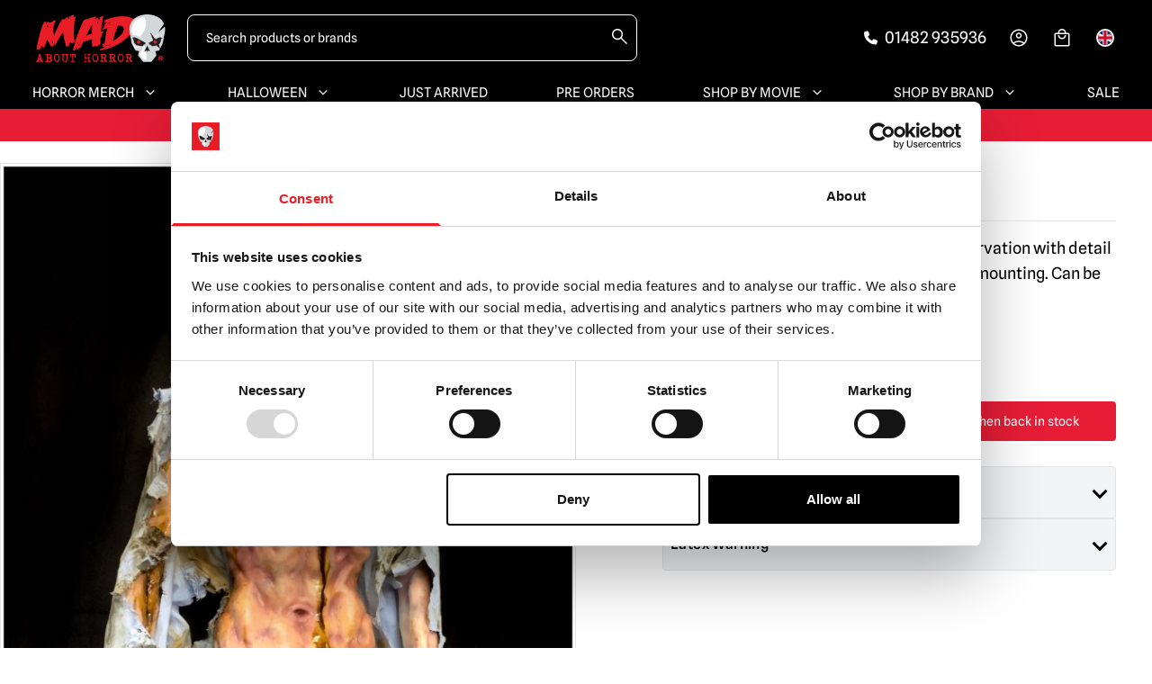

--- FILE ---
content_type: text/html; charset=UTF-8
request_url: https://madabouthorror.co.uk/product/life-size-body-starve/
body_size: 77623
content:
<!DOCTYPE html><html lang="en-GB"><head><meta name="viewport" content="width=device-width, initial-scale=1"><link rel="preconnect" href="https://fonts.googleapis.com"><link rel="preconnect" href="https://fonts.gstatic.com" crossorigin>
 <script>(function(w,d,s,l,i){w[l]=w[l]||[];w[l].push({'gtm.start':
  new Date().getTime(),event:'gtm.js'});var f=d.getElementsByTagName(s)[0],
  j=d.createElement(s),dl=l!='dataLayer'?'&l='+l:'';j.async=true;j.src=
  'https://www.googletagmanager.com/gtm.js?id='+i+dl;f.parentNode.insertBefore(j,f);
  })(window,document,'script','dataLayer','GTM-K299NDD');</script> <style>/** Spline Sans **/
    /* latin-ext */
    @font-face {
      font-family: 'Spline Sans';
      font-style: normal;
      font-weight: 400;
      font-display: swap;
      src: url(https://fonts.gstatic.com/s/splinesans/v8/_6_7ED73Uf-2WfU2LzycEbAsmC0PSQ.woff2) format('woff2');
      unicode-range: U+0100-024F, U+0259, U+1E00-1EFF, U+2020, U+20A0-20AB, U+20AD-20CF, U+2113, U+2C60-2C7F, U+A720-A7FF;
    }

    /* latin */
    @font-face {
      font-family: 'Spline Sans';
      font-style: normal;
      font-weight: 400;
      font-display: swap;
      src: url(https://fonts.gstatic.com/s/splinesans/v8/_6_7ED73Uf-2WfU2LzycEbAimC0.woff2) format('woff2');
      unicode-range: U+0000-00FF, U+0131, U+0152-0153, U+02BB-02BC, U+02C6, U+02DA, U+02DC, U+2000-206F, U+2074, U+20AC, U+2122, U+2191, U+2193, U+2212, U+2215, U+FEFF, U+FFFD;
    }

    /* latin-ext */
    @font-face {
      font-family: 'Spline Sans';
      font-style: normal;
      font-weight: 500;
      font-display: swap;
      src: url(https://fonts.gstatic.com/s/splinesans/v8/_6_7ED73Uf-2WfU2LzycEbAsmC0PSQ.woff2) format('woff2');
      unicode-range: U+0100-024F, U+0259, U+1E00-1EFF, U+2020, U+20A0-20AB, U+20AD-20CF, U+2113, U+2C60-2C7F, U+A720-A7FF;
    }

    /* latin */
    @font-face {
      font-family: 'Spline Sans';
      font-style: normal;
      font-weight: 500;
      font-display: swap;
      src: url(https://fonts.gstatic.com/s/splinesans/v8/_6_7ED73Uf-2WfU2LzycEbAimC0.woff2) format('woff2');
      unicode-range: U+0000-00FF, U+0131, U+0152-0153, U+02BB-02BC, U+02C6, U+02DA, U+02DC, U+2000-206F, U+2074, U+20AC, U+2122, U+2191, U+2193, U+2212, U+2215, U+FEFF, U+FFFD;
    }

    /** Passion One **/
    /* latin-ext */
    @font-face {
      font-family: 'Passion One';
      font-style: normal;
      font-weight: 400;
      font-display: swap;
      src: url(https://fonts.gstatic.com/s/passionone/v16/PbynFmL8HhTPqbjUzux3JEuf9lvQ6Q.woff2) format('woff2');
      unicode-range: U+0100-024F, U+0259, U+1E00-1EFF, U+2020, U+20A0-20AB, U+20AD-20CF, U+2113, U+2C60-2C7F, U+A720-A7FF;
    }

    /* latin */
    @font-face {
      font-family: 'Passion One';
      font-style: normal;
      font-weight: 400;
      font-display: swap;
      src: url(https://fonts.gstatic.com/s/passionone/v16/PbynFmL8HhTPqbjUzux3JEuR9ls.woff2) format('woff2');
      unicode-range: U+0000-00FF, U+0131, U+0152-0153, U+02BB-02BC, U+02C6, U+02DA, U+02DC, U+2000-206F, U+2074, U+20AC, U+2122, U+2191, U+2193, U+2212, U+2215, U+FEFF, U+FFFD;
    }

    /* latin-ext */
    @font-face {
      font-family: 'Passion One';
      font-style: normal;
      font-weight: 700;
      font-display: swap;
      src: url(https://fonts.gstatic.com/s/passionone/v16/Pby6FmL8HhTPqbjUzux3JEMq007hyJcsuA.woff2) format('woff2');
      unicode-range: U+0100-024F, U+0259, U+1E00-1EFF, U+2020, U+20A0-20AB, U+20AD-20CF, U+2113, U+2C60-2C7F, U+A720-A7FF;
    }

    /* latin */
    @font-face {
      font-family: 'Passion One';
      font-style: normal;
      font-weight: 700;
      font-display: swap;
      src: url(https://fonts.gstatic.com/s/passionone/v16/Pby6FmL8HhTPqbjUzux3JEMq007vyJc.woff2) format('woff2');
      unicode-range: U+0000-00FF, U+0131, U+0152-0153, U+02BB-02BC, U+02C6, U+02DA, U+02DC, U+2000-206F, U+2074, U+20AC, U+2122, U+2191, U+2193, U+2212, U+2215, U+FEFF, U+FFFD;
    }</style> <script type="text/javascript" src="https://madabouthorror.co.uk/wp-content/themes/mad-about-horror/dist/forerunner.js"></script> <script data-cfasync="false" data-no-defer="1" data-no-minify="1" data-no-optimize="1">var ewww_webp_supported=!1;function check_webp_feature(A,e){var w;e=void 0!==e?e:function(){},ewww_webp_supported?e(ewww_webp_supported):((w=new Image).onload=function(){ewww_webp_supported=0<w.width&&0<w.height,e&&e(ewww_webp_supported)},w.onerror=function(){e&&e(!1)},w.src="data:image/webp;base64,"+{alpha:"UklGRkoAAABXRUJQVlA4WAoAAAAQAAAAAAAAAAAAQUxQSAwAAAARBxAR/Q9ERP8DAABWUDggGAAAABQBAJ0BKgEAAQAAAP4AAA3AAP7mtQAAAA=="}[A])}check_webp_feature("alpha");</script><script data-cfasync="false" data-no-defer="1" data-no-minify="1" data-no-optimize="1">var Arrive=function(c,w){"use strict";if(c.MutationObserver&&"undefined"!=typeof HTMLElement){var r,a=0,u=(r=HTMLElement.prototype.matches||HTMLElement.prototype.webkitMatchesSelector||HTMLElement.prototype.mozMatchesSelector||HTMLElement.prototype.msMatchesSelector,{matchesSelector:function(e,t){return e instanceof HTMLElement&&r.call(e,t)},addMethod:function(e,t,r){var a=e[t];e[t]=function(){return r.length==arguments.length?r.apply(this,arguments):"function"==typeof a?a.apply(this,arguments):void 0}},callCallbacks:function(e,t){t&&t.options.onceOnly&&1==t.firedElems.length&&(e=[e[0]]);for(var r,a=0;r=e[a];a++)r&&r.callback&&r.callback.call(r.elem,r.elem);t&&t.options.onceOnly&&1==t.firedElems.length&&t.me.unbindEventWithSelectorAndCallback.call(t.target,t.selector,t.callback)},checkChildNodesRecursively:function(e,t,r,a){for(var i,n=0;i=e[n];n++)r(i,t,a)&&a.push({callback:t.callback,elem:i}),0<i.childNodes.length&&u.checkChildNodesRecursively(i.childNodes,t,r,a)},mergeArrays:function(e,t){var r,a={};for(r in e)e.hasOwnProperty(r)&&(a[r]=e[r]);for(r in t)t.hasOwnProperty(r)&&(a[r]=t[r]);return a},toElementsArray:function(e){return e=void 0!==e&&("number"!=typeof e.length||e===c)?[e]:e}}),e=(l.prototype.addEvent=function(e,t,r,a){a={target:e,selector:t,options:r,callback:a,firedElems:[]};return this._beforeAdding&&this._beforeAdding(a),this._eventsBucket.push(a),a},l.prototype.removeEvent=function(e){for(var t,r=this._eventsBucket.length-1;t=this._eventsBucket[r];r--)e(t)&&(this._beforeRemoving&&this._beforeRemoving(t),(t=this._eventsBucket.splice(r,1))&&t.length&&(t[0].callback=null))},l.prototype.beforeAdding=function(e){this._beforeAdding=e},l.prototype.beforeRemoving=function(e){this._beforeRemoving=e},l),t=function(i,n){var o=new e,l=this,s={fireOnAttributesModification:!1};return o.beforeAdding(function(t){var e=t.target;e!==c.document&&e!==c||(e=document.getElementsByTagName("html")[0]);var r=new MutationObserver(function(e){n.call(this,e,t)}),a=i(t.options);r.observe(e,a),t.observer=r,t.me=l}),o.beforeRemoving(function(e){e.observer.disconnect()}),this.bindEvent=function(e,t,r){t=u.mergeArrays(s,t);for(var a=u.toElementsArray(this),i=0;i<a.length;i++)o.addEvent(a[i],e,t,r)},this.unbindEvent=function(){var r=u.toElementsArray(this);o.removeEvent(function(e){for(var t=0;t<r.length;t++)if(this===w||e.target===r[t])return!0;return!1})},this.unbindEventWithSelectorOrCallback=function(r){var a=u.toElementsArray(this),i=r,e="function"==typeof r?function(e){for(var t=0;t<a.length;t++)if((this===w||e.target===a[t])&&e.callback===i)return!0;return!1}:function(e){for(var t=0;t<a.length;t++)if((this===w||e.target===a[t])&&e.selector===r)return!0;return!1};o.removeEvent(e)},this.unbindEventWithSelectorAndCallback=function(r,a){var i=u.toElementsArray(this);o.removeEvent(function(e){for(var t=0;t<i.length;t++)if((this===w||e.target===i[t])&&e.selector===r&&e.callback===a)return!0;return!1})},this},i=new function(){var s={fireOnAttributesModification:!1,onceOnly:!1,existing:!1};function n(e,t,r){return!(!u.matchesSelector(e,t.selector)||(e._id===w&&(e._id=a++),-1!=t.firedElems.indexOf(e._id)))&&(t.firedElems.push(e._id),!0)}var c=(i=new t(function(e){var t={attributes:!1,childList:!0,subtree:!0};return e.fireOnAttributesModification&&(t.attributes=!0),t},function(e,i){e.forEach(function(e){var t=e.addedNodes,r=e.target,a=[];null!==t&&0<t.length?u.checkChildNodesRecursively(t,i,n,a):"attributes"===e.type&&n(r,i)&&a.push({callback:i.callback,elem:r}),u.callCallbacks(a,i)})})).bindEvent;return i.bindEvent=function(e,t,r){t=void 0===r?(r=t,s):u.mergeArrays(s,t);var a=u.toElementsArray(this);if(t.existing){for(var i=[],n=0;n<a.length;n++)for(var o=a[n].querySelectorAll(e),l=0;l<o.length;l++)i.push({callback:r,elem:o[l]});if(t.onceOnly&&i.length)return r.call(i[0].elem,i[0].elem);setTimeout(u.callCallbacks,1,i)}c.call(this,e,t,r)},i},o=new function(){var a={};function i(e,t){return u.matchesSelector(e,t.selector)}var n=(o=new t(function(){return{childList:!0,subtree:!0}},function(e,r){e.forEach(function(e){var t=e.removedNodes,e=[];null!==t&&0<t.length&&u.checkChildNodesRecursively(t,r,i,e),u.callCallbacks(e,r)})})).bindEvent;return o.bindEvent=function(e,t,r){t=void 0===r?(r=t,a):u.mergeArrays(a,t),n.call(this,e,t,r)},o};d(HTMLElement.prototype),d(NodeList.prototype),d(HTMLCollection.prototype),d(HTMLDocument.prototype),d(Window.prototype);var n={};return s(i,n,"unbindAllArrive"),s(o,n,"unbindAllLeave"),n}function l(){this._eventsBucket=[],this._beforeAdding=null,this._beforeRemoving=null}function s(e,t,r){u.addMethod(t,r,e.unbindEvent),u.addMethod(t,r,e.unbindEventWithSelectorOrCallback),u.addMethod(t,r,e.unbindEventWithSelectorAndCallback)}function d(e){e.arrive=i.bindEvent,s(i,e,"unbindArrive"),e.leave=o.bindEvent,s(o,e,"unbindLeave")}}(window,void 0),ewww_webp_supported=!1;function check_webp_feature(e,t){var r;ewww_webp_supported?t(ewww_webp_supported):((r=new Image).onload=function(){ewww_webp_supported=0<r.width&&0<r.height,t(ewww_webp_supported)},r.onerror=function(){t(!1)},r.src="data:image/webp;base64,"+{alpha:"UklGRkoAAABXRUJQVlA4WAoAAAAQAAAAAAAAAAAAQUxQSAwAAAARBxAR/Q9ERP8DAABWUDggGAAAABQBAJ0BKgEAAQAAAP4AAA3AAP7mtQAAAA==",animation:"UklGRlIAAABXRUJQVlA4WAoAAAASAAAAAAAAAAAAQU5JTQYAAAD/////AABBTk1GJgAAAAAAAAAAAAAAAAAAAGQAAABWUDhMDQAAAC8AAAAQBxAREYiI/gcA"}[e])}function ewwwLoadImages(e){if(e){for(var t=document.querySelectorAll(".batch-image img, .image-wrapper a, .ngg-pro-masonry-item a, .ngg-galleria-offscreen-seo-wrapper a"),r=0,a=t.length;r<a;r++)ewwwAttr(t[r],"data-src",t[r].getAttribute("data-webp")),ewwwAttr(t[r],"data-thumbnail",t[r].getAttribute("data-webp-thumbnail"));for(var i=document.querySelectorAll("div.woocommerce-product-gallery__image"),r=0,a=i.length;r<a;r++)ewwwAttr(i[r],"data-thumb",i[r].getAttribute("data-webp-thumb"))}for(var n=document.querySelectorAll("video"),r=0,a=n.length;r<a;r++)ewwwAttr(n[r],"poster",e?n[r].getAttribute("data-poster-webp"):n[r].getAttribute("data-poster-image"));for(var o,l=document.querySelectorAll("img.ewww_webp_lazy_load"),r=0,a=l.length;r<a;r++)e&&(ewwwAttr(l[r],"data-lazy-srcset",l[r].getAttribute("data-lazy-srcset-webp")),ewwwAttr(l[r],"data-srcset",l[r].getAttribute("data-srcset-webp")),ewwwAttr(l[r],"data-lazy-src",l[r].getAttribute("data-lazy-src-webp")),ewwwAttr(l[r],"data-src",l[r].getAttribute("data-src-webp")),ewwwAttr(l[r],"data-orig-file",l[r].getAttribute("data-webp-orig-file")),ewwwAttr(l[r],"data-medium-file",l[r].getAttribute("data-webp-medium-file")),ewwwAttr(l[r],"data-large-file",l[r].getAttribute("data-webp-large-file")),null!=(o=l[r].getAttribute("srcset"))&&!1!==o&&o.includes("R0lGOD")&&ewwwAttr(l[r],"src",l[r].getAttribute("data-lazy-src-webp"))),l[r].className=l[r].className.replace(/\bewww_webp_lazy_load\b/,"");for(var s=document.querySelectorAll(".ewww_webp"),r=0,a=s.length;r<a;r++)e?(ewwwAttr(s[r],"srcset",s[r].getAttribute("data-srcset-webp")),ewwwAttr(s[r],"src",s[r].getAttribute("data-src-webp")),ewwwAttr(s[r],"data-orig-file",s[r].getAttribute("data-webp-orig-file")),ewwwAttr(s[r],"data-medium-file",s[r].getAttribute("data-webp-medium-file")),ewwwAttr(s[r],"data-large-file",s[r].getAttribute("data-webp-large-file")),ewwwAttr(s[r],"data-large_image",s[r].getAttribute("data-webp-large_image")),ewwwAttr(s[r],"data-src",s[r].getAttribute("data-webp-src"))):(ewwwAttr(s[r],"srcset",s[r].getAttribute("data-srcset-img")),ewwwAttr(s[r],"src",s[r].getAttribute("data-src-img"))),s[r].className=s[r].className.replace(/\bewww_webp\b/,"ewww_webp_loaded");window.jQuery&&jQuery.fn.isotope&&jQuery.fn.imagesLoaded&&(jQuery(".fusion-posts-container-infinite").imagesLoaded(function(){jQuery(".fusion-posts-container-infinite").hasClass("isotope")&&jQuery(".fusion-posts-container-infinite").isotope()}),jQuery(".fusion-portfolio:not(.fusion-recent-works) .fusion-portfolio-wrapper").imagesLoaded(function(){jQuery(".fusion-portfolio:not(.fusion-recent-works) .fusion-portfolio-wrapper").isotope()}))}function ewwwWebPInit(e){ewwwLoadImages(e),ewwwNggLoadGalleries(e),document.arrive(".ewww_webp",function(){ewwwLoadImages(e)}),document.arrive(".ewww_webp_lazy_load",function(){ewwwLoadImages(e)}),document.arrive("videos",function(){ewwwLoadImages(e)}),"loading"==document.readyState?document.addEventListener("DOMContentLoaded",ewwwJSONParserInit):("undefined"!=typeof galleries&&ewwwNggParseGalleries(e),ewwwWooParseVariations(e))}function ewwwAttr(e,t,r){null!=r&&!1!==r&&e.setAttribute(t,r)}function ewwwJSONParserInit(){"undefined"!=typeof galleries&&check_webp_feature("alpha",ewwwNggParseGalleries),check_webp_feature("alpha",ewwwWooParseVariations)}function ewwwWooParseVariations(e){if(e)for(var t=document.querySelectorAll("form.variations_form"),r=0,a=t.length;r<a;r++){var i=t[r].getAttribute("data-product_variations"),n=!1;try{for(var o in i=JSON.parse(i))void 0!==i[o]&&void 0!==i[o].image&&(void 0!==i[o].image.src_webp&&(i[o].image.src=i[o].image.src_webp,n=!0),void 0!==i[o].image.srcset_webp&&(i[o].image.srcset=i[o].image.srcset_webp,n=!0),void 0!==i[o].image.full_src_webp&&(i[o].image.full_src=i[o].image.full_src_webp,n=!0),void 0!==i[o].image.gallery_thumbnail_src_webp&&(i[o].image.gallery_thumbnail_src=i[o].image.gallery_thumbnail_src_webp,n=!0),void 0!==i[o].image.thumb_src_webp&&(i[o].image.thumb_src=i[o].image.thumb_src_webp,n=!0));n&&ewwwAttr(t[r],"data-product_variations",JSON.stringify(i))}catch(e){}}}function ewwwNggParseGalleries(e){if(e)for(var t in galleries){var r=galleries[t];galleries[t].images_list=ewwwNggParseImageList(r.images_list)}}function ewwwNggLoadGalleries(e){e&&document.addEventListener("ngg.galleria.themeadded",function(e,t){window.ngg_galleria._create_backup=window.ngg_galleria.create,window.ngg_galleria.create=function(e,t){var r=$(e).data("id");return galleries["gallery_"+r].images_list=ewwwNggParseImageList(galleries["gallery_"+r].images_list),window.ngg_galleria._create_backup(e,t)}})}function ewwwNggParseImageList(e){for(var t in e){var r=e[t];if(void 0!==r["image-webp"]&&(e[t].image=r["image-webp"],delete e[t]["image-webp"]),void 0!==r["thumb-webp"]&&(e[t].thumb=r["thumb-webp"],delete e[t]["thumb-webp"]),void 0!==r.full_image_webp&&(e[t].full_image=r.full_image_webp,delete e[t].full_image_webp),void 0!==r.srcsets)for(var a in r.srcsets)nggSrcset=r.srcsets[a],void 0!==r.srcsets[a+"-webp"]&&(e[t].srcsets[a]=r.srcsets[a+"-webp"],delete e[t].srcsets[a+"-webp"]);if(void 0!==r.full_srcsets)for(var i in r.full_srcsets)nggFSrcset=r.full_srcsets[i],void 0!==r.full_srcsets[i+"-webp"]&&(e[t].full_srcsets[i]=r.full_srcsets[i+"-webp"],delete e[t].full_srcsets[i+"-webp"])}return e}check_webp_feature("alpha",ewwwWebPInit);</script><meta name='robots' content='index, follow, max-image-preview:large, max-snippet:-1, max-video-preview:-1' /><title>Life Size Body - Starve</title><meta name="description" content="Halloween &amp; horror props for scare attractions and escape rooms. A full range for the event industry. Professional quality. UK stock." /><link rel="canonical" href="https://madabouthorror.co.uk/product/life-size-body-starve/" /><meta property="og:locale" content="en_GB" /><meta property="og:type" content="article" /><meta property="og:title" content="Life Size Body - Starve" /><meta property="og:description" content="Halloween &amp; horror props for scare attractions and escape rooms. A full range for the event industry. Professional quality. UK stock." /><meta property="og:url" content="https://madabouthorror.co.uk/product/life-size-body-starve/" /><meta property="og:site_name" content="Mad About Horror" /><meta property="article:publisher" content="https://www.facebook.com/madabouthorror/" /><meta property="article:modified_time" content="2025-02-12T00:13:56+00:00" /><meta property="og:image" content="http://madabouthorror.co.uk/wp-content/uploads/2022/08/life_size_dead_body_prop_horror.jpg" /><meta property="og:image:width" content="670" /><meta property="og:image:height" content="670" /><meta property="og:image:type" content="image/jpeg" /><meta name="twitter:card" content="summary_large_image" /><meta name="twitter:label1" content="Estimated reading time" /><meta name="twitter:data1" content="1 minute" /> <script type="application/ld+json" class="yoast-schema-graph">{"@context":"https://schema.org","@graph":[{"@type":["WebPage","ItemPage"],"@id":"https://madabouthorror.co.uk/product/life-size-body-starve/","url":"https://madabouthorror.co.uk/product/life-size-body-starve/","name":"Life Size Body - Starve","isPartOf":{"@id":"https://madabouthorror.co.uk/#website"},"primaryImageOfPage":{"@id":"https://madabouthorror.co.uk/product/life-size-body-starve/#primaryimage"},"image":{"@id":"https://madabouthorror.co.uk/product/life-size-body-starve/#primaryimage"},"thumbnailUrl":"https://madabouthorror.co.uk/wp-content/uploads/2022/08/life_size_dead_body_prop_horror.jpg","datePublished":"2022-08-10T19:36:48+00:00","dateModified":"2025-02-12T00:13:56+00:00","description":"Halloween & horror props for scare attractions and escape rooms. A full range for the event industry. Professional quality. UK stock.","breadcrumb":{"@id":"https://madabouthorror.co.uk/product/life-size-body-starve/#breadcrumb"},"inLanguage":"en-GB","potentialAction":[{"@type":"ReadAction","target":["https://madabouthorror.co.uk/product/life-size-body-starve/"]}]},{"@type":"ImageObject","inLanguage":"en-GB","@id":"https://madabouthorror.co.uk/product/life-size-body-starve/#primaryimage","url":"https://madabouthorror.co.uk/wp-content/uploads/2022/08/life_size_dead_body_prop_horror.jpg","contentUrl":"https://madabouthorror.co.uk/wp-content/uploads/2022/08/life_size_dead_body_prop_horror.jpg","width":670,"height":670,"caption":"Life Size Body - Starve"},{"@type":"BreadcrumbList","@id":"https://madabouthorror.co.uk/product/life-size-body-starve/#breadcrumb","itemListElement":[{"@type":"ListItem","position":1,"name":"Shop","item":"https://madabouthorror.co.uk/shop/"},{"@type":"ListItem","position":2,"name":"Life Size Body &#8211; Starve"}]},{"@type":"WebSite","@id":"https://madabouthorror.co.uk/#website","url":"https://madabouthorror.co.uk/","name":"Mad About Horror","description":"","publisher":{"@id":"https://madabouthorror.co.uk/#organization"},"alternateName":"Mad About Horror Limited","potentialAction":[{"@type":"SearchAction","target":{"@type":"EntryPoint","urlTemplate":"https://madabouthorror.co.uk/?s={search_term_string}"},"query-input":{"@type":"PropertyValueSpecification","valueRequired":true,"valueName":"search_term_string"}}],"inLanguage":"en-GB"},{"@type":"Organization","@id":"https://madabouthorror.co.uk/#organization","name":"Mad About Horror","url":"https://madabouthorror.co.uk/","logo":{"@type":"ImageObject","inLanguage":"en-GB","@id":"https://madabouthorror.co.uk/#/schema/logo/image/","url":"https://madabouthorror.co.uk/wp-content/uploads/2024/02/cropped-Logo.png","contentUrl":"https://madabouthorror.co.uk/wp-content/uploads/2024/02/cropped-Logo.png","width":240,"height":88,"caption":"Mad About Horror"},"image":{"@id":"https://madabouthorror.co.uk/#/schema/logo/image/"},"sameAs":["https://www.facebook.com/madabouthorror/","https://www.instagram.com/madabouthorror/","https://www.pinterest.co.uk/madabouthorror/","https://www.youtube.com/channel/UCBooLOIxjoQ89dj6T5lWm_w","https://www.tiktok.com/@weremadabouthorror"]}]}</script> <link rel='dns-prefetch' href='//omnisnippet1.com' /><link rel="alternate" title="oEmbed (JSON)" type="application/json+oembed" href="https://madabouthorror.co.uk/wp-json/oembed/1.0/embed?url=https%3A%2F%2Fmadabouthorror.co.uk%2Fproduct%2Flife-size-body-starve%2F" /><link rel="alternate" title="oEmbed (XML)" type="text/xml+oembed" href="https://madabouthorror.co.uk/wp-json/oembed/1.0/embed?url=https%3A%2F%2Fmadabouthorror.co.uk%2Fproduct%2Flife-size-body-starve%2F&#038;format=xml" /><style id='wp-img-auto-sizes-contain-inline-css' type='text/css'>img:is([sizes=auto i],[sizes^="auto," i]){contain-intrinsic-size:3000px 1500px}
/*# sourceURL=wp-img-auto-sizes-contain-inline-css */</style><link rel='stylesheet' id='omnisend-woocommerce-checkout-block-checkout-newsletter-subscription-block-css' href='https://madabouthorror.co.uk/wp-content/plugins/omnisend-connect/includes/blocks/build/omnisend-checkout-block.css?ver=0.1.1' type='text/css' media='all' /><style id='classic-theme-styles-inline-css' type='text/css'>/*! This file is auto-generated */
.wp-block-button__link{color:#fff;background-color:#32373c;border-radius:9999px;box-shadow:none;text-decoration:none;padding:calc(.667em + 2px) calc(1.333em + 2px);font-size:1.125em}.wp-block-file__button{background:#32373c;color:#fff;text-decoration:none}
/*# sourceURL=/wp-includes/css/classic-themes.min.css */</style><link rel='stylesheet' id='wc-gift-cards-blocks-integration-css' href='https://madabouthorror.co.uk/wp-content/plugins/woocommerce-gift-cards/assets/dist/frontend/blocks.css?ver=2.6.0' type='text/css' media='all' /><link rel='stylesheet' id='woocommerce-layout-css' href='https://madabouthorror.co.uk/wp-content/plugins/woocommerce/assets/css/woocommerce-layout.css?ver=10.4.3' type='text/css' media='all' /><link rel='stylesheet' id='woocommerce-smallscreen-css' href='https://madabouthorror.co.uk/wp-content/plugins/woocommerce/assets/css/woocommerce-smallscreen.css?ver=10.4.3' type='text/css' media='only screen and (max-width: 768px)' /><link rel='stylesheet' id='woocommerce-general-css' href='https://madabouthorror.co.uk/wp-content/plugins/woocommerce/assets/css/woocommerce.css?ver=10.4.3' type='text/css' media='all' /><style id='woocommerce-inline-inline-css' type='text/css'>.woocommerce form .form-row .required { visibility: visible; }
/*# sourceURL=woocommerce-inline-inline-css */</style><link rel='stylesheet' id='wc-gc-css-css' href='https://madabouthorror.co.uk/wp-content/plugins/woocommerce-gift-cards/assets/css/frontend/woocommerce.css?ver=2.6.0' type='text/css' media='all' /><link rel='stylesheet' id='wc-deposits-frontend-css' href='https://madabouthorror.co.uk/wp-content/plugins/woocommerce-deposits/assets/css/frontend.css?ver=2.2.5' type='text/css' media='all' /><link rel='stylesheet' id='stylesheet-css' href='https://madabouthorror.co.uk/wp-content/themes/mad-about-horror/dist/generated/dist.css?ver=8.5.0' type='text/css' media='all' /><link rel='stylesheet' id='woo_discount_pro_style-css' href='https://madabouthorror.co.uk/wp-content/plugins/woo-discount-rules-pro/Assets/Css/awdr_style.css?ver=2.6.10' type='text/css' media='all' /><link rel='stylesheet' id='cwginstock_frontend_css-css' href='https://madabouthorror.co.uk/wp-content/plugins/back-in-stock-notifier-for-woocommerce/assets/css/frontend.min.css?ver=6.3.1' type='text/css' media='' /><link rel='stylesheet' id='cwginstock_bootstrap-css' href='https://madabouthorror.co.uk/wp-content/plugins/back-in-stock-notifier-for-woocommerce/assets/css/bootstrap.min.css?ver=6.3.1' type='text/css' media='' /> <script type="text/javascript" src="https://madabouthorror.co.uk/wp-includes/js/jquery/jquery.min.js?ver=3.7.1" id="jquery-core-js"></script> <script type="text/javascript" src="https://madabouthorror.co.uk/wp-includes/js/jquery/jquery-migrate.min.js?ver=3.4.1" id="jquery-migrate-js"></script> <script type="text/javascript" src="https://madabouthorror.co.uk/wp-content/plugins/woocommerce/assets/js/jquery-blockui/jquery.blockUI.min.js?ver=2.7.0-wc.10.4.3" id="wc-jquery-blockui-js" data-wp-strategy="defer"></script> <script type="text/javascript" id="wc-add-to-cart-js-extra">/*  */
var wc_add_to_cart_params = {"ajax_url":"/wp-admin/admin-ajax.php","wc_ajax_url":"/?wc-ajax=%%endpoint%%","i18n_view_cart":"View basket","cart_url":"https://madabouthorror.co.uk/cart/","is_cart":"","cart_redirect_after_add":"no"};
//# sourceURL=wc-add-to-cart-js-extra
/*  */</script> <script type="text/javascript" src="https://madabouthorror.co.uk/wp-content/plugins/woocommerce/assets/js/frontend/add-to-cart.min.js?ver=10.4.3" id="wc-add-to-cart-js" defer="defer" data-wp-strategy="defer"></script> <script type="text/javascript" id="wc-single-product-js-extra">/*  */
var wc_single_product_params = {"i18n_required_rating_text":"Please select a rating","i18n_rating_options":["1 of 5 stars","2 of 5 stars","3 of 5 stars","4 of 5 stars","5 of 5 stars"],"i18n_product_gallery_trigger_text":"View full-screen image gallery","review_rating_required":"yes","flexslider":{"rtl":false,"animation":"slide","smoothHeight":true,"directionNav":false,"controlNav":"thumbnails","slideshow":false,"animationSpeed":500,"animationLoop":false,"allowOneSlide":false},"zoom_enabled":"","zoom_options":[],"photoswipe_enabled":"","photoswipe_options":{"shareEl":false,"closeOnScroll":false,"history":false,"hideAnimationDuration":0,"showAnimationDuration":0},"flexslider_enabled":""};
//# sourceURL=wc-single-product-js-extra
/*  */</script> <script type="text/javascript" src="https://madabouthorror.co.uk/wp-content/plugins/woocommerce/assets/js/frontend/single-product.min.js?ver=10.4.3" id="wc-single-product-js" defer="defer" data-wp-strategy="defer"></script> <script type="text/javascript" src="https://madabouthorror.co.uk/wp-content/plugins/woocommerce/assets/js/js-cookie/js.cookie.min.js?ver=2.1.4-wc.10.4.3" id="wc-js-cookie-js" defer="defer" data-wp-strategy="defer"></script> <script type="text/javascript" id="woocommerce-js-extra">/*  */
var woocommerce_params = {"ajax_url":"/wp-admin/admin-ajax.php","wc_ajax_url":"/?wc-ajax=%%endpoint%%","i18n_password_show":"Show password","i18n_password_hide":"Hide password"};
//# sourceURL=woocommerce-js-extra
/*  */</script> <script type="text/javascript" src="https://madabouthorror.co.uk/wp-content/plugins/woocommerce/assets/js/frontend/woocommerce.min.js?ver=10.4.3" id="woocommerce-js" defer="defer" data-wp-strategy="defer"></script> <script type="text/javascript" id="javascript-js-extra">/*  */
var wpAjax = {"ajaxUrl":"https://madabouthorror.co.uk/wp-admin/admin-ajax.php","productId":"54364"};
//# sourceURL=javascript-js-extra
/*  */</script> <script type="text/javascript" src="https://madabouthorror.co.uk/wp-content/themes/mad-about-horror/dist/generated/dist.js?ver=8.5.0" id="javascript-js"></script> <script type="text/javascript" src="https://madabouthorror.co.uk/wp-includes/js/dist/hooks.min.js?ver=dd5603f07f9220ed27f1" id="wp-hooks-js"></script> <script type="text/javascript" id="wpm-js-extra">/*  */
var wpm = {"ajax_url":"https://madabouthorror.co.uk/wp-admin/admin-ajax.php","root":"https://madabouthorror.co.uk/wp-json/","nonce_wp_rest":"c771ab4072","nonce_ajax":"5a399995c0"};
//# sourceURL=wpm-js-extra
/*  */</script> <script type="text/pmw-lazy" type="text/javascript" src="https://madabouthorror.co.uk/wp-content/plugins/pixel-manager-pro-for-woocommerce/js/public/wpm-public__premium_only.p1.min.js?ver=1.49.2" id="wpm-js"></script> <script type="text/javascript" src="https://madabouthorror.co.uk/wp-content/plugins/pixel-manager-pro-for-woocommerce/js/public/pmw-lazy__premium_only.js?ver=1.49.2" id="pmw-lazy-js"></script> <link rel="https://api.w.org/" href="https://madabouthorror.co.uk/wp-json/" /><link rel="alternate" title="JSON" type="application/json" href="https://madabouthorror.co.uk/wp-json/wp/v2/product/54364" /><link rel='shortlink' href='https://madabouthorror.co.uk/?p=54364' /><meta name="omnisend-site-verification" content="6788f847adba2a581fe54258"/>
<noscript><style>.woocommerce-product-gallery{ opacity: 1 !important; }</style></noscript>
 <script>window.wpmDataLayer = window.wpmDataLayer || {};
			window.wpmDataLayer = Object.assign(window.wpmDataLayer, {"cart":{},"cart_item_keys":{},"version":{"number":"1.49.2","pro":true,"eligible_for_updates":true,"distro":"fms","beta":false,"show":true},"pixels":{"google":{"linker":{"settings":null},"user_id":false,"ads":{"conversion_ids":{"AW-1033413628":"R6mGCPP-y8caEPzH4uwD"},"dynamic_remarketing":{"status":true,"id_type":"post_id","send_events_with_parent_ids":true},"google_business_vertical":"retail","phone_conversion_number":"","phone_conversion_label":""},"analytics":{"ga4":{"measurement_id":"G-Y6S9X0QQPQ","parameters":{},"mp_active":false,"debug_mode":false,"page_load_time_tracking":false},"id_type":"post_id"},"tag_id":"AW-1033413628","tag_id_suppressed":[],"tag_gateway":{"measurement_path":""},"tcf_support":false,"consent_mode":{"is_active":true,"wait_for_update":500,"ads_data_redaction":false,"url_passthrough":true}},"facebook":{"pixel_id":"1376509712519364","dynamic_remarketing":{"id_type":"post_id"},"capi":true,"advanced_matching":true,"exclusion_patterns":[],"fbevents_js_url":"https://connect.facebook.net/en_US/fbevents.js"}},"shop":{"list_name":"Product | Life Size Body - Starve","list_id":"product_life-size-body-starve","page_type":"product","product_type":"simple","currency":"GBP","selectors":{"addToCart":[],"beginCheckout":[]},"order_duplication_prevention":true,"view_item_list_trigger":{"test_mode":false,"background_color":"green","opacity":0.5,"repeat":true,"timeout":1000,"threshold":0.8},"variations_output":true,"session_active":false},"page":{"id":54364,"title":"Life Size Body &#8211; Starve","type":"product","categories":[],"parent":{"id":0,"title":"Life Size Body &#8211; Starve","type":"product","categories":[]}},"general":{"user_logged_in":false,"scroll_tracking_thresholds":[],"page_id":54364,"exclude_domains":[],"server_2_server":{"active":true,"ip_exclude_list":[],"pageview_event_s2s":{"is_active":false,"pixels":["facebook"]}},"consent_management":{"explicit_consent":true},"lazy_load_pmw":true}});</script> <meta name="pm-dataLayer-meta" content="54364" class="wpmProductId"
data-id="54364"> <script>(window.wpmDataLayer = window.wpmDataLayer || {}).products                = window.wpmDataLayer.products || {};
			window.wpmDataLayer.products[54364] = {"id":"54364","sku":"RF4691","price":1495,"brand":"","quantity":1,"dyn_r_ids":{"post_id":"54364","sku":"RF4691","gpf":"woocommerce_gpf_54364","gla":"gla_54364"},"is_variable":false,"type":"simple","name":"Life Size Body - Starve","category":["Life Size Bodies","Professional Halloween Range"],"is_variation":false};</script> <noscript><style>.lazyload[data-src]{display:none !important;}</style></noscript><style>.lazyload{background-image:none !important;}.lazyload:before{background-image:none !important;}</style><link rel="icon" type="image/png" sizes="16x16" href="https://madabouthorror.co.uk/wp-content/uploads/2023/01/cropped-mah-favicon-16x16.png" /><link rel="icon" type="image/png" sizes="32x32" href="https://madabouthorror.co.uk/wp-content/uploads/2023/01/cropped-mah-favicon-32x32.png" /><link rel="icon" type="image/png" sizes="96x96" href="https://madabouthorror.co.uk/wp-content/uploads/2023/01/cropped-mah-favicon-96x96.png" /><link rel="icon" type="image/png" sizes="128x128" href="https://madabouthorror.co.uk/wp-content/uploads/2023/01/cropped-mah-favicon-128x128.png" /><link rel="icon" type="image/png" sizes="196x196" href="https://madabouthorror.co.uk/wp-content/uploads/2023/01/cropped-mah-favicon-196x196.png" /><link rel="apple-touch-icon-precomposed" sizes="57x57" href="https://madabouthorror.co.uk/wp-content/uploads/2023/01/cropped-mah-favicon-57x57.png" /><link rel="apple-touch-icon-precomposed" sizes="60x60" href="https://madabouthorror.co.uk/wp-content/uploads/2023/01/cropped-mah-favicon-60x60.png" /><link rel="apple-touch-icon-precomposed" sizes="72x72" href="https://madabouthorror.co.uk/wp-content/uploads/2023/01/cropped-mah-favicon-72x72.png" /><link rel="apple-touch-icon-precomposed" sizes="76x76" href="https://madabouthorror.co.uk/wp-content/uploads/2023/01/cropped-mah-favicon-76x76.png" /><link rel="apple-touch-icon-precomposed" sizes="114x114" href="https://madabouthorror.co.uk/wp-content/uploads/2023/01/cropped-mah-favicon-114x114.png" /><link rel="apple-touch-icon-precomposed" sizes="120x120" href="https://madabouthorror.co.uk/wp-content/uploads/2023/01/cropped-mah-favicon-120x120.png" /><link rel="apple-touch-icon-precomposed" sizes="144x144" href="https://madabouthorror.co.uk/wp-content/uploads/2023/01/cropped-mah-favicon-144x144.png" /><link rel="apple-touch-icon-precomposed" sizes="152x152" href="https://madabouthorror.co.uk/wp-content/uploads/2023/01/cropped-mah-favicon-152x152.png" /><link rel="apple-touch-icon-precomposed" sizes="144x144" href="https://madabouthorror.co.uk/wp-content/uploads/2023/01/cropped-mah-favicon-144x144.png" /><meta name="msapplication-TileImage" content="https://madabouthorror.co.uk/wp-content/uploads/2023/01/cropped-mah-favicon-144x144.png" /><meta name="msapplication-square70x70logo" content="https://madabouthorror.co.uk/wp-content/uploads/2023/01/cropped-mah-favicon-70x70.png" /><meta name="msapplication-square150x150logo" content="https://madabouthorror.co.uk/wp-content/uploads/2023/01/cropped-mah-favicon-150x150.png" /><meta name="msapplication-square310x310logo" content="https://madabouthorror.co.uk/wp-content/uploads/2023/01/cropped-mah-favicon-310x310.png" /><style type="text/css" id="wp-custom-css">.paypal-button-container {
	max-width: 100%;
}

.global-product-search-results-container #show-all-button {
	display: none;
}


/* .flickity-enabled.is-draggable .flickity-viewport {
	min-height: 750px;
} */

.cart_totals .wc-proceed-to-checkout {
   display:flex;flex-direction:column;
}
#wc-stripe-payment-request-wrapper {
    padding-top: 0!important;
}

.cart_totals .ppc-button-wrapper {
    order: -1;
		margin-bottom: 8px;
		margin-top: 0;
}

.swiper-wrapper .product-inner, .swiper-wrapper .woocommerce-loop-product__link {
	width: 100% !important;
}

.products.swiper-wrapper li.product {
	width: 100% !important;
}</style> <script>var woocs_is_mobile = 0;
        var woocs_special_ajax_mode = 1;
        var woocs_drop_down_view = "ddslick";
        var woocs_current_currency = {"name":"GBP","rate":1,"symbol":"&pound;","position":"left","is_etalon":1,"hide_cents":0,"hide_on_front":0,"rate_plus":"","decimals":2,"separators":"0","description":"UNITED KINGDOM (GBP)","flag":"https:\/\/madabouthorror.co.uk\/wp-content\/uploads\/2023\/07\/Flag_of_the_United_Kingdom_Square.png"};
        var woocs_default_currency = {"name":"GBP","rate":1,"symbol":"&pound;","position":"left","is_etalon":1,"hide_cents":0,"hide_on_front":0,"rate_plus":"","decimals":2,"separators":"0","description":"UNITED KINGDOM (GBP)","flag":"https:\/\/madabouthorror.co.uk\/wp-content\/uploads\/2023\/07\/Flag_of_the_United_Kingdom_Square.png"};
        var woocs_redraw_cart = 1;
        var woocs_array_of_get = '{}';
        
        woocs_array_no_cents = '["JPY","TWD"]';

        var woocs_ajaxurl = "https://madabouthorror.co.uk/wp-admin/admin-ajax.php";
        var woocs_lang_loading = "loading";
        var woocs_shop_is_cached =1;</script><link rel='stylesheet' id='wc-blocks-style-css' href='https://madabouthorror.co.uk/wp-content/plugins/woocommerce/assets/client/blocks/wc-blocks.css?ver=wc-10.4.3' type='text/css' media='all' /><style id='global-styles-inline-css' type='text/css'>:root{--wp--preset--aspect-ratio--square: 1;--wp--preset--aspect-ratio--4-3: 4/3;--wp--preset--aspect-ratio--3-4: 3/4;--wp--preset--aspect-ratio--3-2: 3/2;--wp--preset--aspect-ratio--2-3: 2/3;--wp--preset--aspect-ratio--16-9: 16/9;--wp--preset--aspect-ratio--9-16: 9/16;--wp--preset--color--black: #000000;--wp--preset--color--cyan-bluish-gray: #abb8c3;--wp--preset--color--white: #ffffff;--wp--preset--color--pale-pink: #f78da7;--wp--preset--color--vivid-red: #cf2e2e;--wp--preset--color--luminous-vivid-orange: #ff6900;--wp--preset--color--luminous-vivid-amber: #fcb900;--wp--preset--color--light-green-cyan: #7bdcb5;--wp--preset--color--vivid-green-cyan: #00d084;--wp--preset--color--pale-cyan-blue: #8ed1fc;--wp--preset--color--vivid-cyan-blue: #0693e3;--wp--preset--color--vivid-purple: #9b51e0;--wp--preset--gradient--vivid-cyan-blue-to-vivid-purple: linear-gradient(135deg,rgb(6,147,227) 0%,rgb(155,81,224) 100%);--wp--preset--gradient--light-green-cyan-to-vivid-green-cyan: linear-gradient(135deg,rgb(122,220,180) 0%,rgb(0,208,130) 100%);--wp--preset--gradient--luminous-vivid-amber-to-luminous-vivid-orange: linear-gradient(135deg,rgb(252,185,0) 0%,rgb(255,105,0) 100%);--wp--preset--gradient--luminous-vivid-orange-to-vivid-red: linear-gradient(135deg,rgb(255,105,0) 0%,rgb(207,46,46) 100%);--wp--preset--gradient--very-light-gray-to-cyan-bluish-gray: linear-gradient(135deg,rgb(238,238,238) 0%,rgb(169,184,195) 100%);--wp--preset--gradient--cool-to-warm-spectrum: linear-gradient(135deg,rgb(74,234,220) 0%,rgb(151,120,209) 20%,rgb(207,42,186) 40%,rgb(238,44,130) 60%,rgb(251,105,98) 80%,rgb(254,248,76) 100%);--wp--preset--gradient--blush-light-purple: linear-gradient(135deg,rgb(255,206,236) 0%,rgb(152,150,240) 100%);--wp--preset--gradient--blush-bordeaux: linear-gradient(135deg,rgb(254,205,165) 0%,rgb(254,45,45) 50%,rgb(107,0,62) 100%);--wp--preset--gradient--luminous-dusk: linear-gradient(135deg,rgb(255,203,112) 0%,rgb(199,81,192) 50%,rgb(65,88,208) 100%);--wp--preset--gradient--pale-ocean: linear-gradient(135deg,rgb(255,245,203) 0%,rgb(182,227,212) 50%,rgb(51,167,181) 100%);--wp--preset--gradient--electric-grass: linear-gradient(135deg,rgb(202,248,128) 0%,rgb(113,206,126) 100%);--wp--preset--gradient--midnight: linear-gradient(135deg,rgb(2,3,129) 0%,rgb(40,116,252) 100%);--wp--preset--font-size--small: 13px;--wp--preset--font-size--medium: 20px;--wp--preset--font-size--large: 36px;--wp--preset--font-size--x-large: 42px;--wp--preset--spacing--20: 0.44rem;--wp--preset--spacing--30: 0.67rem;--wp--preset--spacing--40: 1rem;--wp--preset--spacing--50: 1.5rem;--wp--preset--spacing--60: 2.25rem;--wp--preset--spacing--70: 3.38rem;--wp--preset--spacing--80: 5.06rem;--wp--preset--shadow--natural: 6px 6px 9px rgba(0, 0, 0, 0.2);--wp--preset--shadow--deep: 12px 12px 50px rgba(0, 0, 0, 0.4);--wp--preset--shadow--sharp: 6px 6px 0px rgba(0, 0, 0, 0.2);--wp--preset--shadow--outlined: 6px 6px 0px -3px rgb(255, 255, 255), 6px 6px rgb(0, 0, 0);--wp--preset--shadow--crisp: 6px 6px 0px rgb(0, 0, 0);}:where(.is-layout-flex){gap: 0.5em;}:where(.is-layout-grid){gap: 0.5em;}body .is-layout-flex{display: flex;}.is-layout-flex{flex-wrap: wrap;align-items: center;}.is-layout-flex > :is(*, div){margin: 0;}body .is-layout-grid{display: grid;}.is-layout-grid > :is(*, div){margin: 0;}:where(.wp-block-columns.is-layout-flex){gap: 2em;}:where(.wp-block-columns.is-layout-grid){gap: 2em;}:where(.wp-block-post-template.is-layout-flex){gap: 1.25em;}:where(.wp-block-post-template.is-layout-grid){gap: 1.25em;}.has-black-color{color: var(--wp--preset--color--black) !important;}.has-cyan-bluish-gray-color{color: var(--wp--preset--color--cyan-bluish-gray) !important;}.has-white-color{color: var(--wp--preset--color--white) !important;}.has-pale-pink-color{color: var(--wp--preset--color--pale-pink) !important;}.has-vivid-red-color{color: var(--wp--preset--color--vivid-red) !important;}.has-luminous-vivid-orange-color{color: var(--wp--preset--color--luminous-vivid-orange) !important;}.has-luminous-vivid-amber-color{color: var(--wp--preset--color--luminous-vivid-amber) !important;}.has-light-green-cyan-color{color: var(--wp--preset--color--light-green-cyan) !important;}.has-vivid-green-cyan-color{color: var(--wp--preset--color--vivid-green-cyan) !important;}.has-pale-cyan-blue-color{color: var(--wp--preset--color--pale-cyan-blue) !important;}.has-vivid-cyan-blue-color{color: var(--wp--preset--color--vivid-cyan-blue) !important;}.has-vivid-purple-color{color: var(--wp--preset--color--vivid-purple) !important;}.has-black-background-color{background-color: var(--wp--preset--color--black) !important;}.has-cyan-bluish-gray-background-color{background-color: var(--wp--preset--color--cyan-bluish-gray) !important;}.has-white-background-color{background-color: var(--wp--preset--color--white) !important;}.has-pale-pink-background-color{background-color: var(--wp--preset--color--pale-pink) !important;}.has-vivid-red-background-color{background-color: var(--wp--preset--color--vivid-red) !important;}.has-luminous-vivid-orange-background-color{background-color: var(--wp--preset--color--luminous-vivid-orange) !important;}.has-luminous-vivid-amber-background-color{background-color: var(--wp--preset--color--luminous-vivid-amber) !important;}.has-light-green-cyan-background-color{background-color: var(--wp--preset--color--light-green-cyan) !important;}.has-vivid-green-cyan-background-color{background-color: var(--wp--preset--color--vivid-green-cyan) !important;}.has-pale-cyan-blue-background-color{background-color: var(--wp--preset--color--pale-cyan-blue) !important;}.has-vivid-cyan-blue-background-color{background-color: var(--wp--preset--color--vivid-cyan-blue) !important;}.has-vivid-purple-background-color{background-color: var(--wp--preset--color--vivid-purple) !important;}.has-black-border-color{border-color: var(--wp--preset--color--black) !important;}.has-cyan-bluish-gray-border-color{border-color: var(--wp--preset--color--cyan-bluish-gray) !important;}.has-white-border-color{border-color: var(--wp--preset--color--white) !important;}.has-pale-pink-border-color{border-color: var(--wp--preset--color--pale-pink) !important;}.has-vivid-red-border-color{border-color: var(--wp--preset--color--vivid-red) !important;}.has-luminous-vivid-orange-border-color{border-color: var(--wp--preset--color--luminous-vivid-orange) !important;}.has-luminous-vivid-amber-border-color{border-color: var(--wp--preset--color--luminous-vivid-amber) !important;}.has-light-green-cyan-border-color{border-color: var(--wp--preset--color--light-green-cyan) !important;}.has-vivid-green-cyan-border-color{border-color: var(--wp--preset--color--vivid-green-cyan) !important;}.has-pale-cyan-blue-border-color{border-color: var(--wp--preset--color--pale-cyan-blue) !important;}.has-vivid-cyan-blue-border-color{border-color: var(--wp--preset--color--vivid-cyan-blue) !important;}.has-vivid-purple-border-color{border-color: var(--wp--preset--color--vivid-purple) !important;}.has-vivid-cyan-blue-to-vivid-purple-gradient-background{background: var(--wp--preset--gradient--vivid-cyan-blue-to-vivid-purple) !important;}.has-light-green-cyan-to-vivid-green-cyan-gradient-background{background: var(--wp--preset--gradient--light-green-cyan-to-vivid-green-cyan) !important;}.has-luminous-vivid-amber-to-luminous-vivid-orange-gradient-background{background: var(--wp--preset--gradient--luminous-vivid-amber-to-luminous-vivid-orange) !important;}.has-luminous-vivid-orange-to-vivid-red-gradient-background{background: var(--wp--preset--gradient--luminous-vivid-orange-to-vivid-red) !important;}.has-very-light-gray-to-cyan-bluish-gray-gradient-background{background: var(--wp--preset--gradient--very-light-gray-to-cyan-bluish-gray) !important;}.has-cool-to-warm-spectrum-gradient-background{background: var(--wp--preset--gradient--cool-to-warm-spectrum) !important;}.has-blush-light-purple-gradient-background{background: var(--wp--preset--gradient--blush-light-purple) !important;}.has-blush-bordeaux-gradient-background{background: var(--wp--preset--gradient--blush-bordeaux) !important;}.has-luminous-dusk-gradient-background{background: var(--wp--preset--gradient--luminous-dusk) !important;}.has-pale-ocean-gradient-background{background: var(--wp--preset--gradient--pale-ocean) !important;}.has-electric-grass-gradient-background{background: var(--wp--preset--gradient--electric-grass) !important;}.has-midnight-gradient-background{background: var(--wp--preset--gradient--midnight) !important;}.has-small-font-size{font-size: var(--wp--preset--font-size--small) !important;}.has-medium-font-size{font-size: var(--wp--preset--font-size--medium) !important;}.has-large-font-size{font-size: var(--wp--preset--font-size--large) !important;}.has-x-large-font-size{font-size: var(--wp--preset--font-size--x-large) !important;}
/*# sourceURL=global-styles-inline-css */</style><link rel='stylesheet' id='wc-stripe-blocks-checkout-style-css' href='https://madabouthorror.co.uk/wp-content/plugins/woocommerce-gateway-stripe/build/upe-blocks.css?ver=5149cca93b0373758856' type='text/css' media='all' /><link rel='stylesheet' id='WCDisableCategories-style-css' href='https://madabouthorror.co.uk/wp-content/plugins/product-category-tree/assets/css/style.css?ver=6.9' type='text/css' media='all' /><link rel='stylesheet' id='woocommerce-currency-switcher-css' href='https://madabouthorror.co.uk/wp-content/plugins/woocommerce-currency-switcher/css/front.css?ver=2.4.1.8' type='text/css' media='all' /><style id='woocommerce-currency-switcher-inline-css' type='text/css'>.woocs_price_code.woocs_preloader_ajax del,.woocs_price_code.woocs_preloader_ajax ins,.woocs_price_code.woocs_preloader_ajax span{
        display: none;
        }

        .woocs_price_code.woocs_preloader_ajax:after {
        content: " ";
        display: inline-block;
        width: 20px;
        height: 20px;
        margin: 8px;
        border-radius: 50%;
        border: 6px solid #96588a;
        border-color: #96588a transparent #96588a transparent;
        animation: woocs_preloader_ajax 1.2s linear infinite;
        }
        @keyframes woocs_preloader_ajax {
        0% {
        transform: rotate(0deg);
        }
        100% {
        transform: rotate(360deg);
        }
        }

        
/*# sourceURL=woocommerce-currency-switcher-inline-css */</style><link rel='stylesheet' id='wc-stripe-upe-classic-css' href='https://madabouthorror.co.uk/wp-content/plugins/woocommerce-gateway-stripe/build/upe-classic.css?ver=10.3.1' type='text/css' media='all' /><link rel='stylesheet' id='stripelink_styles-css' href='https://madabouthorror.co.uk/wp-content/plugins/woocommerce-gateway-stripe/assets/css/stripe-link.css?ver=10.3.1' type='text/css' media='all' /></head><body class="overflow-x-hidden scrollbar scrollbar-thumb-primary500 scrollbar-track-grey50 site-gbp "> <script data-cfasync="false" data-no-defer="1" data-no-minify="1" data-no-optimize="1">if(typeof ewww_webp_supported==="undefined"){var ewww_webp_supported=!1}if(ewww_webp_supported){document.body.classList.add("webp-support")}</script> 
<noscript><iframe data-lazyloaded="1" src="about:blank" data-src="https://www.googletagmanager.com/ns.html?id=GTM-K299NDD"
height="0" width="0" style="display:none;visibility:hidden"></iframe></noscript><div class="dark-overlay"></div><div class="sticky top-0 z-50"><header class="hidden relative bg-grey900 px-4 lg:px-10 py-4 md:flex lg:items-center h-[85px]"><div class="flex justify-between items-center w-full max-w-[1400px] mx-auto order-1">
<a href="/" class="inline-block relative z-50" title="Go to the homepage">
<img class="w-28 h-auto xl:w-36 lazyload" src="[data-uri]" alt="" data-src="https://madabouthorror.co.uk/wp-content/uploads/2024/02/cropped-Logo.png" decoding="async" data-eio-rwidth="240" data-eio-rheight="88" /><noscript><img class="w-28 h-auto xl:w-36" src="https://madabouthorror.co.uk/wp-content/uploads/2024/02/cropped-Logo.png" alt="" data-eio="l" /></noscript>
</a><div class="bg-grey900 flex max-w-[500px] grow items-center mr-auto ml-6 order-2"><div class="global-product-search-container h-full flex-grow px-2 z-[60] relative border border-white rounded-lg"><form id="global-product-search-form" class="global-product-search-container-search-bar flex items-center w-full h-[50px]" action="https://madabouthorror.co.uk/shop/">
<input class="global-product-search-input" id="global-product-search" type="text" name="s" placeholder="Search products or brands" />
<svg class='text-white' width='20' height='20' fill='none' xmlns='http://www.w3.org/2000/svg'>
<path d='M16.15 17.2l-6.3-6.275c-.5.4167-1.075.7417-1.725.975-.65.2333-1.3167.35-2 .35-1.7167 0-3.1667-.5917-4.35-1.775C.5917 9.2917 0 7.8417 0 6.125c0-1.7.5917-3.146 1.775-4.338C2.9583.5957 4.4083 0 6.125 0c1.7 0 3.1417.5917 4.325 1.775s1.775 2.6333 1.775 4.35c0 .7167-.1167 1.4-.35 2.05-.2333.65-.55 1.2167-.95 1.7L17.2 16.15l-1.05 1.05zM6.125 10.75c1.2833 0 2.371-.45 3.263-1.35.8913-.9 1.337-1.9917 1.337-3.275 0-1.2833-.4457-2.375-1.337-3.275-.892-.9-1.9797-1.35-3.263-1.35-1.3 0-2.3957.45-3.287 1.35-.892.9-1.338 1.9917-1.338 3.275 0 1.2833.446 2.375 1.338 3.275.8913.9 1.987 1.35 3.287 1.35z' fill='currentColor'/>
</svg></form></div></div><nav class="order-3 flex items-center pl-4"><div class="justify-end">
<a class="group text-white flex no-underline items-center text-md lg:text-lg" title="Telephone us" href="tel:01482 935936">
<span class="mr-2"><svg class='text-white group-hover:text-primary500 transition-colors h-[15px] w-[15px] lg:h-[20px] lg:width-[20px] ' width='20' height='20' viewBox='0 0 512 512' fill='currentColor' xmlns='http://www.w3.org/2000/svg'>
<path fill='currentColor' d='M164.9 24.6c-7.7-18.6-28-28.5-47.4-23.2l-88 24C12.1 30.2 0 46 0 64C0 311.4 200.6 512 448 512c18 0 33.8-12.1 38.6-29.5l24-88c5.3-19.4-4.6-39.7-23.2-47.4l-96-40c-16.3-6.8-35.2-2.1-46.3 11.6L304.7 368C234.3 334.7 177.3 277.7 144 207.3L193.3 167c13.7-11.2 18.4-30 11.6-46.3l-40-96z'/>
</svg></span>
<span>01482 935936</span>
</a></div><ul class="flex my-0 items-center"><li class="list-none ml-4 md:ml-2 xl:ml-6 relative md:hidden">
<a href="#" id="js-search-toggler" style="height: 24px; width: 24px;" class="js-search-toggler flex items-center justify-center before:bg-grey700 before-content-[''] before:absolute before:top-0 before:left-0 before:w-full before:h-full before-scale-0 before:opacity-0 before:hover:opacity-100 before:rounded-full before:hover:scale-150  before:ease-in-out before:transition-transform before:transition-opacity" title="Search for products">
<span class="relative z-30">
<svg class='text-white group-hover:text-primary500 transition-colors' width='17' height='17' fill='none' xmlns='http://www.w3.org/2000/svg'>
<path d='M16.15 17.2l-6.3-6.275c-.5.4167-1.075.7417-1.725.975-.65.2333-1.3167.35-2 .35-1.7167 0-3.1667-.5917-4.35-1.775C.5917 9.2917 0 7.8417 0 6.125c0-1.7.5917-3.146 1.775-4.338C2.9583.5957 4.4083 0 6.125 0c1.7 0 3.1417.5917 4.325 1.775s1.775 2.6333 1.775 4.35c0 .7167-.1167 1.4-.35 2.05-.2333.65-.55 1.2167-.95 1.7L17.2 16.15l-1.05 1.05zM6.125 10.75c1.2833 0 2.371-.45 3.263-1.35.8913-.9 1.337-1.9917 1.337-3.275 0-1.2833-.4457-2.375-1.337-3.275-.892-.9-1.9797-1.35-3.263-1.35-1.3 0-2.3957.45-3.287 1.35-.892.9-1.338 1.9917-1.338 3.275 0 1.2833.446 2.375 1.338 3.275.8913.9 1.987 1.35 3.287 1.35z' fill='currentColor'/>
</svg>        </span>
</a></li><li class="list-none ml-4 md:ml-2 xl:ml-6 relative">
<a class="before:bg-grey700 before-content-[''] before:absolute before:top-0 before:left-0 before:w-full before:h-full before-scale-0 before:opacity-0 before:hover:opacity-100 before:rounded-full before:hover:scale-150  before:ease-in-out before:transition-transform before:transition-opacity" title="Go to your account" href="https://madabouthorror.co.uk/my-account/">
<span class="relative z-30">
<svg class='text-white group-hover:text-primary500 transition-colors' width='24' height='24' viewBox='0 0 24 24' fill='none' xmlns='http://www.w3.org/2000/svg'>
<path d='M6.025 17.3C6.875 16.6667 7.8 16.1667 8.8 15.8C9.8 15.4333 10.8667 15.25 12 15.25C13.1333 15.25 14.2 15.4333 15.2 15.8C16.2 16.1667 17.125 16.6667 17.975 17.3C18.5917 16.6167 19.0833 15.825 19.45 14.925C19.8167 14.025 20 13.05 20 12C20 9.78333 19.221 7.89567 17.663 6.337C16.1043 4.779 14.2167 4 12 4C9.78333 4 7.896 4.779 6.338 6.337C4.77933 7.89567 4 9.78333 4 12C4 13.05 4.18333 14.025 4.55 14.925C4.91667 15.825 5.40833 16.6167 6.025 17.3ZM12 12.75C11.0833 12.75 10.3127 12.4373 9.688 11.812C9.06267 11.1873 8.75 10.4167 8.75 9.5C8.75 8.58333 9.06267 7.81267 9.688 7.188C10.3127 6.56267 11.0833 6.25 12 6.25C12.9167 6.25 13.6873 6.56267 14.312 7.188C14.9373 7.81267 15.25 8.58333 15.25 9.5C15.25 10.4167 14.9373 11.1873 14.312 11.812C13.6873 12.4373 12.9167 12.75 12 12.75ZM12 21.5C10.6833 21.5 9.446 21.25 8.288 20.75C7.12933 20.25 6.125 19.575 5.275 18.725C4.425 17.875 3.75 16.8707 3.25 15.712C2.75 14.554 2.5 13.3167 2.5 12C2.5 10.6833 2.75 9.44567 3.25 8.287C3.75 7.129 4.425 6.125 5.275 5.275C6.125 4.425 7.12933 3.75 8.288 3.25C9.446 2.75 10.6833 2.5 12 2.5C13.3167 2.5 14.5543 2.75 15.713 3.25C16.871 3.75 17.875 4.425 18.725 5.275C19.575 6.125 20.25 7.129 20.75 8.287C21.25 9.44567 21.5 10.6833 21.5 12C21.5 13.3167 21.25 14.554 20.75 15.712C20.25 16.8707 19.575 17.875 18.725 18.725C17.875 19.575 16.871 20.25 15.713 20.75C14.5543 21.25 13.3167 21.5 12 21.5ZM12 20C12.9 20 13.771 19.854 14.613 19.562C15.4543 19.2707 16.2 18.8667 16.85 18.35C16.2 17.85 15.4623 17.4583 14.637 17.175C13.8123 16.8917 12.9333 16.75 12 16.75C11.0667 16.75 10.1877 16.8877 9.363 17.163C8.53767 17.4377 7.8 17.8333 7.15 18.35C7.8 18.8667 8.54567 19.2707 9.387 19.562C10.229 19.854 11.1 20 12 20ZM12 11.25C12.5 11.25 12.9167 11.0833 13.25 10.75C13.5833 10.4167 13.75 10 13.75 9.5C13.75 9 13.5833 8.58333 13.25 8.25C12.9167 7.91667 12.5 7.75 12 7.75C11.5 7.75 11.0833 7.91667 10.75 8.25C10.4167 8.58333 10.25 9 10.25 9.5C10.25 10 10.4167 10.4167 10.75 10.75C11.0833 11.0833 11.5 11.25 12 11.25Z' fill='currentColor'/>
</svg>        </span>
</a></li><li class="list-none relative ml-4 md:ml-2 xl:ml-6"><div>
<a class="before:bg-grey700 before-content-[''] before:absolute before:top-0 before:left-0 before:w-full before:h-full before-scale-0 before:opacity-0 before:hover:opacity-100 before:rounded-full before:hover:scale-150 before:ease-in-out before:transition-transform before:transition-opacity" title="Go to the cart" href="https://madabouthorror.co.uk/cart/">
<span class="relative z-30">
<svg class='text-white group-hover:text-primary500 transition-colors' width='24' height='24' viewBox='0 0 24 24' fill='none' xmlns='http://www.w3.org/2000/svg'>
<path d='M5.3 21.5C4.8 21.5 4.375 21.325 4.025 20.975C3.675 20.625 3.5 20.2 3.5 19.7V8.3C3.5 7.8 3.675 7.375 4.025 7.025C4.375 6.675 4.8 6.5 5.3 6.5H7.5C7.5 5.25 7.93733 4.18733 8.812 3.312C9.68733 2.43733 10.75 2 12 2C13.25 2 14.3127 2.43733 15.188 3.312C16.0627 4.18733 16.5 5.25 16.5 6.5H18.7C19.2 6.5 19.625 6.675 19.975 7.025C20.325 7.375 20.5 7.8 20.5 8.3V19.7C20.5 20.2 20.325 20.625 19.975 20.975C19.625 21.325 19.2 21.5 18.7 21.5H5.3ZM5.3 20H18.7C18.7667 20 18.8333 19.9667 18.9 19.9C18.9667 19.8333 19 19.7667 19 19.7V8.3C19 8.23333 18.9667 8.16667 18.9 8.1C18.8333 8.03333 18.7667 8 18.7 8H5.3C5.23333 8 5.16667 8.03333 5.1 8.1C5.03333 8.16667 5 8.23333 5 8.3V19.7C5 19.7667 5.03333 19.8333 5.1 19.9C5.16667 19.9667 5.23333 20 5.3 20ZM12 13.5C13.25 13.5 14.3127 13.0627 15.188 12.188C16.0627 11.3127 16.5 10.25 16.5 9H15C15 9.83333 14.7083 10.5417 14.125 11.125C13.5417 11.7083 12.8333 12 12 12C11.1667 12 10.4583 11.7083 9.875 11.125C9.29167 10.5417 9 9.83333 9 9H7.5C7.5 10.25 7.93733 11.3127 8.812 12.188C9.68733 13.0627 10.75 13.5 12 13.5ZM9 6.5H15C15 5.66667 14.7083 4.95833 14.125 4.375C13.5417 3.79167 12.8333 3.5 12 3.5C11.1667 3.5 10.4583 3.79167 9.875 4.375C9.29167 4.95833 9 5.66667 9 6.5Z' fill='currentColor'/>
</svg>        </span>
</a><div id="header-cart-count-wrap"></div></li><li class="list-none relative ml-4 md:ml-2 xl:ml-6 flex items-center">
<a id="js-currency-summoner" title="Switch currency" href="#" style="width: 24px; height: 24px; padding: 2px;" class="js-currency-summoner flex items-center justify-center no-underline currency-new-switcher__current text-white leading-none text-[1.4rem] before:bg-grey700 before-content-[''] before:absolute before:top-0 before:left-0 before:w-full before:h-full before-scale-0 before:opacity-0 before:hover:opacity-100 before:rounded-full before:hover:scale-150 before:ease-in-out before:transition-transform before:transition-opacity">
<span class="relative z-30">
<img class="rounded-full border border-white border-2 lazyload" style="width: 20px; height: 20px;" src="[data-uri]" alt="" data-src="https://madabouthorror.co.uk/wp-content/themes/mad-about-horror/dist/img/loader/bouncing-ball.svg" decoding="async" /><noscript><img class="rounded-full border border-white border-2" style="width: 20px; height: 20px;" src="https://madabouthorror.co.uk/wp-content/themes/mad-about-horror/dist/img/loader/bouncing-ball.svg" alt="" data-eio="l" /></noscript>
</span>
</a></li></ul></nav></div></header><header class="flex relative bg-grey900 h-19 z-40 md:hidden"><div id="js-mobile-search-wrapper" class="js-mobile-search-wrapper mobile-search bg-grey800 absolute w-full h-full z-[100] pr-[50px] hidden" style="display: none;"><form id="mobile-search-form" class="flex items-center w-full h-full px-4" action="https://madabouthorror.co.uk/shop/"><div class="relative w-full pr-[50px] bg-white rounded">
<input class="text-xs js-mobile-search-input outline-none !rounded-none mobile-search-input w-full" id="mobile-search" type="text" name="s" placeholder="Search products or brands" />
<button class=" outline-none top-0 flex justify-center items-center absolute w-[50px] h-full right-0" type="submit"><svg class='text-black' width='20' height='20' fill='none' xmlns='http://www.w3.org/2000/svg'>
<path d='M16.15 17.2l-6.3-6.275c-.5.4167-1.075.7417-1.725.975-.65.2333-1.3167.35-2 .35-1.7167 0-3.1667-.5917-4.35-1.775C.5917 9.2917 0 7.8417 0 6.125c0-1.7.5917-3.146 1.775-4.338C2.9583.5957 4.4083 0 6.125 0c1.7 0 3.1417.5917 4.325 1.775s1.775 2.6333 1.775 4.35c0 .7167-.1167 1.4-.35 2.05-.2333.65-.55 1.2167-.95 1.7L17.2 16.15l-1.05 1.05zM6.125 10.75c1.2833 0 2.371-.45 3.263-1.35.8913-.9 1.337-1.9917 1.337-3.275 0-1.2833-.4457-2.375-1.337-3.275-.892-.9-1.9797-1.35-3.263-1.35-1.3 0-2.3957.45-3.287 1.35-.892.9-1.338 1.9917-1.338 3.275 0 1.2833.446 2.375 1.338 3.275.8913.9 1.987 1.35 3.287 1.35z' fill='currentColor'/>
</svg></button></div></form>
<button id="js-mobile-search-close" class="js-mobile-search-close absolute top-0 right-0 h-full w-12 flex items-center justify-center text-white" title="Close search">
<svg class='text-white' width='24' height='24' viewBox='0 0 14 14' fill='none' xmlns='http://www.w3.org/2000/svg'>
<path d='M1.40001 13.65L0.350006 12.6L5.95001 6.99998L0.350006 1.39998L1.40001 0.349976L7.00001 5.94998L12.6 0.349976L13.65 1.39998L8.05001 6.99998L13.65 12.6L12.6 13.65L7.00001 8.04998L1.40001 13.65Z' fill='currentColor'/>
</svg>    </button></div><div class="flex justify-between items-center w-full">
<a href="/" class="inline-block relative pl-4 py-3 z-50" title="Go to the homepage">
<img class="w-32 h-auto lazyload" src="[data-uri]" alt="" data-src="https://madabouthorror.co.uk/wp-content/uploads/2024/02/cropped-Logo.png" decoding="async" data-eio-rwidth="240" data-eio-rheight="88" /><noscript><img class="w-32 h-auto" src="https://madabouthorror.co.uk/wp-content/uploads/2024/02/cropped-Logo.png" alt="" data-eio="l" /></noscript>
</a><div class="flex items-center"><nav class="py-3 pr-6"><ul class="flex my-0"><li class="list-none ml-4 md:ml-2 xl:ml-6 relative md:hidden">
<a href="#" id="js-search-toggler" style="height: 24px; width: 24px;" class="js-search-toggler flex items-center justify-center before:bg-grey700 before-content-[''] before:absolute before:top-0 before:left-0 before:w-full before:h-full before-scale-0 before:opacity-0 before:hover:opacity-100 before:rounded-full before:hover:scale-150  before:ease-in-out before:transition-transform before:transition-opacity" title="Search for products">
<span class="relative z-30">
<svg class='text-white group-hover:text-primary500 transition-colors' width='17' height='17' fill='none' xmlns='http://www.w3.org/2000/svg'>
<path d='M16.15 17.2l-6.3-6.275c-.5.4167-1.075.7417-1.725.975-.65.2333-1.3167.35-2 .35-1.7167 0-3.1667-.5917-4.35-1.775C.5917 9.2917 0 7.8417 0 6.125c0-1.7.5917-3.146 1.775-4.338C2.9583.5957 4.4083 0 6.125 0c1.7 0 3.1417.5917 4.325 1.775s1.775 2.6333 1.775 4.35c0 .7167-.1167 1.4-.35 2.05-.2333.65-.55 1.2167-.95 1.7L17.2 16.15l-1.05 1.05zM6.125 10.75c1.2833 0 2.371-.45 3.263-1.35.8913-.9 1.337-1.9917 1.337-3.275 0-1.2833-.4457-2.375-1.337-3.275-.892-.9-1.9797-1.35-3.263-1.35-1.3 0-2.3957.45-3.287 1.35-.892.9-1.338 1.9917-1.338 3.275 0 1.2833.446 2.375 1.338 3.275.8913.9 1.987 1.35 3.287 1.35z' fill='currentColor'/>
</svg>        </span>
</a></li><li class="list-none ml-4 md:ml-2 xl:ml-6 relative">
<a class="before:bg-grey700 before-content-[''] before:absolute before:top-0 before:left-0 before:w-full before:h-full before-scale-0 before:opacity-0 before:hover:opacity-100 before:rounded-full before:hover:scale-150  before:ease-in-out before:transition-transform before:transition-opacity" title="Go to your account" href="https://madabouthorror.co.uk/my-account/">
<span class="relative z-30">
<svg class='text-white group-hover:text-primary500 transition-colors' width='24' height='24' viewBox='0 0 24 24' fill='none' xmlns='http://www.w3.org/2000/svg'>
<path d='M6.025 17.3C6.875 16.6667 7.8 16.1667 8.8 15.8C9.8 15.4333 10.8667 15.25 12 15.25C13.1333 15.25 14.2 15.4333 15.2 15.8C16.2 16.1667 17.125 16.6667 17.975 17.3C18.5917 16.6167 19.0833 15.825 19.45 14.925C19.8167 14.025 20 13.05 20 12C20 9.78333 19.221 7.89567 17.663 6.337C16.1043 4.779 14.2167 4 12 4C9.78333 4 7.896 4.779 6.338 6.337C4.77933 7.89567 4 9.78333 4 12C4 13.05 4.18333 14.025 4.55 14.925C4.91667 15.825 5.40833 16.6167 6.025 17.3ZM12 12.75C11.0833 12.75 10.3127 12.4373 9.688 11.812C9.06267 11.1873 8.75 10.4167 8.75 9.5C8.75 8.58333 9.06267 7.81267 9.688 7.188C10.3127 6.56267 11.0833 6.25 12 6.25C12.9167 6.25 13.6873 6.56267 14.312 7.188C14.9373 7.81267 15.25 8.58333 15.25 9.5C15.25 10.4167 14.9373 11.1873 14.312 11.812C13.6873 12.4373 12.9167 12.75 12 12.75ZM12 21.5C10.6833 21.5 9.446 21.25 8.288 20.75C7.12933 20.25 6.125 19.575 5.275 18.725C4.425 17.875 3.75 16.8707 3.25 15.712C2.75 14.554 2.5 13.3167 2.5 12C2.5 10.6833 2.75 9.44567 3.25 8.287C3.75 7.129 4.425 6.125 5.275 5.275C6.125 4.425 7.12933 3.75 8.288 3.25C9.446 2.75 10.6833 2.5 12 2.5C13.3167 2.5 14.5543 2.75 15.713 3.25C16.871 3.75 17.875 4.425 18.725 5.275C19.575 6.125 20.25 7.129 20.75 8.287C21.25 9.44567 21.5 10.6833 21.5 12C21.5 13.3167 21.25 14.554 20.75 15.712C20.25 16.8707 19.575 17.875 18.725 18.725C17.875 19.575 16.871 20.25 15.713 20.75C14.5543 21.25 13.3167 21.5 12 21.5ZM12 20C12.9 20 13.771 19.854 14.613 19.562C15.4543 19.2707 16.2 18.8667 16.85 18.35C16.2 17.85 15.4623 17.4583 14.637 17.175C13.8123 16.8917 12.9333 16.75 12 16.75C11.0667 16.75 10.1877 16.8877 9.363 17.163C8.53767 17.4377 7.8 17.8333 7.15 18.35C7.8 18.8667 8.54567 19.2707 9.387 19.562C10.229 19.854 11.1 20 12 20ZM12 11.25C12.5 11.25 12.9167 11.0833 13.25 10.75C13.5833 10.4167 13.75 10 13.75 9.5C13.75 9 13.5833 8.58333 13.25 8.25C12.9167 7.91667 12.5 7.75 12 7.75C11.5 7.75 11.0833 7.91667 10.75 8.25C10.4167 8.58333 10.25 9 10.25 9.5C10.25 10 10.4167 10.4167 10.75 10.75C11.0833 11.0833 11.5 11.25 12 11.25Z' fill='currentColor'/>
</svg>        </span>
</a></li><li class="list-none relative ml-4 md:ml-2 xl:ml-6"><div>
<a class="before:bg-grey700 before-content-[''] before:absolute before:top-0 before:left-0 before:w-full before:h-full before-scale-0 before:opacity-0 before:hover:opacity-100 before:rounded-full before:hover:scale-150 before:ease-in-out before:transition-transform before:transition-opacity" title="Go to the cart" href="https://madabouthorror.co.uk/cart/">
<span class="relative z-30">
<svg class='text-white group-hover:text-primary500 transition-colors' width='24' height='24' viewBox='0 0 24 24' fill='none' xmlns='http://www.w3.org/2000/svg'>
<path d='M5.3 21.5C4.8 21.5 4.375 21.325 4.025 20.975C3.675 20.625 3.5 20.2 3.5 19.7V8.3C3.5 7.8 3.675 7.375 4.025 7.025C4.375 6.675 4.8 6.5 5.3 6.5H7.5C7.5 5.25 7.93733 4.18733 8.812 3.312C9.68733 2.43733 10.75 2 12 2C13.25 2 14.3127 2.43733 15.188 3.312C16.0627 4.18733 16.5 5.25 16.5 6.5H18.7C19.2 6.5 19.625 6.675 19.975 7.025C20.325 7.375 20.5 7.8 20.5 8.3V19.7C20.5 20.2 20.325 20.625 19.975 20.975C19.625 21.325 19.2 21.5 18.7 21.5H5.3ZM5.3 20H18.7C18.7667 20 18.8333 19.9667 18.9 19.9C18.9667 19.8333 19 19.7667 19 19.7V8.3C19 8.23333 18.9667 8.16667 18.9 8.1C18.8333 8.03333 18.7667 8 18.7 8H5.3C5.23333 8 5.16667 8.03333 5.1 8.1C5.03333 8.16667 5 8.23333 5 8.3V19.7C5 19.7667 5.03333 19.8333 5.1 19.9C5.16667 19.9667 5.23333 20 5.3 20ZM12 13.5C13.25 13.5 14.3127 13.0627 15.188 12.188C16.0627 11.3127 16.5 10.25 16.5 9H15C15 9.83333 14.7083 10.5417 14.125 11.125C13.5417 11.7083 12.8333 12 12 12C11.1667 12 10.4583 11.7083 9.875 11.125C9.29167 10.5417 9 9.83333 9 9H7.5C7.5 10.25 7.93733 11.3127 8.812 12.188C9.68733 13.0627 10.75 13.5 12 13.5ZM9 6.5H15C15 5.66667 14.7083 4.95833 14.125 4.375C13.5417 3.79167 12.8333 3.5 12 3.5C11.1667 3.5 10.4583 3.79167 9.875 4.375C9.29167 4.95833 9 5.66667 9 6.5Z' fill='currentColor'/>
</svg>        </span>
</a><div id="header-cart-count-wrap"></div></li><li class="list-none relative ml-4 md:ml-2 xl:ml-6 flex items-center">
<a id="js-currency-summoner" title="Switch currency" href="#" style="width: 24px; height: 24px; padding: 2px;" class="js-currency-summoner flex items-center justify-center no-underline currency-new-switcher__current text-white leading-none text-[1.4rem] before:bg-grey700 before-content-[''] before:absolute before:top-0 before:left-0 before:w-full before:h-full before-scale-0 before:opacity-0 before:hover:opacity-100 before:rounded-full before:hover:scale-150 before:ease-in-out before:transition-transform before:transition-opacity">
<span class="relative z-30">
<img class="rounded-full border border-white border-2 lazyload" style="width: 20px; height: 20px;" src="[data-uri]" alt="" data-src="https://madabouthorror.co.uk/wp-content/themes/mad-about-horror/dist/img/loader/bouncing-ball.svg" decoding="async" /><noscript><img class="rounded-full border border-white border-2" style="width: 20px; height: 20px;" src="https://madabouthorror.co.uk/wp-content/themes/mad-about-horror/dist/img/loader/bouncing-ball.svg" alt="" data-eio="l" /></noscript>
</span>
</a></li></ul></nav></div></div></header><section id="mobile-menu" class="flex flex-col absolute top-30 right-full w-full h-[calc(100vh-7.5rem)] overflow-auto opacity-0 bg-grey900 z-30 transition-all"><nav class="pt-8 px-6"><ul class="m-0 border-b border-b-grey800"><li class="list-none"><div class="relative text-white text-sm uppercase"><div class="flex items-center justify-between next-menu">
<a class="pb-6 no-underline" href="#">
Home            </a></div></div></li></ul></nav></section><div id="sliding-cart-overlay" class="fixed top-0 w-0 md:w-1/2 h-full bg-black opacity-75 transition-all" style="z-index: 60;"></div><div id="sliding-cart" class="fixed top-0 w-full md:w-1/2 h-full bg-white transition-all overflow-y-scroll" style="z-index: 61;"><div class="flex justify-between items-center bg-grey50 border border-grey200 overflow-hidden"><h3 class="uppercase text-2xl tracking-wide mb-0 pl-10">My Cart</h3><div class="w-19 h-19 md:w-24 md:h-24 relative">
<button id="sliding-cart-close" class="bg-primary500 w-[76px] h-[76px] md:w-24 md:h-[101px] flex justify-center items-center absolute -top-1 -right-1 hover:opacity-75" aria-label="Close Cart">
<span class="text-white"><svg class='' width='26' height='26' viewBox='0 0 14 14' fill='none' xmlns='http://www.w3.org/2000/svg'>
<path d='M1.40001 13.65L0.350006 12.6L5.95001 6.99998L0.350006 1.39998L1.40001 0.349976L7.00001 5.94998L12.6 0.349976L13.65 1.39998L8.05001 6.99998L13.65 12.6L12.6 13.65L7.00001 8.04998L1.40001 13.65Z' fill='currentColor'/>
</svg></span>
</button></div></div><div class="px-4 md:px-10"><div class="widget_shopping_cart_content"><p class="woocommerce-mini-cart__empty-message">No products in the basket.</p></div></div></div><nav class="relative bg-grey900 border-y-1 border-y-grey500 top-0 z-50 hidden lg:block px-10"><div class="mx-auto max-w-[1400px]"><ul class="hidden md:flex relative justify-between items-stretch list-none my-0 z-[1000] text-[12px] -mx-4"><li class="group flex items-center">
<a href='https://madabouthorror.co.uk/horror-hq/' class="group relative block h-full after:absolute after:bottom-0 after:h-[2px] after:bg-primary500 after:z-30 after:left-0 after:w-0 group-hover:after:width-full px-3 py-2 cursor-pointer text-white no-underline uppercase text-xs xl:text-[15px] flex items-center
has-dropdown">
Horror Merch                                                    <button class="btn-toggle-sub-menu desktop-menu-item-button" title="Open sub menu"><svg class="text-white ml-2 group-hover:rotate-180" width="20" height="20" viewBox="0 0 24 24" fill="none" xmlns="http://www.w3.org/2000/svg">
<path d="M12 15.05L6.34998 9.39997L7.39998 8.34998L12 12.95L16.6 8.34998L17.65 9.39997L12 15.05Z" fill="currentColor"></path>
</svg>
</button>
</a><div class="
after:absolute
after:content-['']
after:w-screen
after:top-0
after:h-screen
after:left-1/2
after:translate-x-[-50%]
after:bg-[black]
after:opacity-[0.6]
after:z-[-1]
after:pointer-events-none
my-0
list-none
absolute
w-full
opacity-0
left-0
top-full
bg-white
shadow-md
invisible
z-40
pointer-events-none
group-hover:pointer-events-auto
group-hover:visible
group-hover:opacity-100
transition-all
"><div class="bg-white flex flex-wrap p-4 max-h-[calc(100vh-125px)] overflow-y-auto"><div class="w-[75%] flex flex-wrap flex-row"><div class="w-[25%]"><div class="mb-2"><a class="font-bold hover:text-primary500 uppercase text-[14px] mb-2 block no-underline" href="https://madabouthorror.co.uk/c/collectibles/figures/">Action Figures</a><ul class="list-none mb-4 mt-0"><li class="list-none mb-2"><a class="no-underline hover:font-medium" href="https://madabouthorror.co.uk/c/collectibles/figures/1-6-scale-figures/">1/6 Scale Figures</a></li><li class="list-none mb-2"><a class="no-underline hover:font-medium" href="https://madabouthorror.co.uk/c/collectibles/figures/neca-ultimates/">NECA Ultimates</a></li><li class="list-none mb-2"><a class="no-underline hover:font-medium" href="https://madabouthorror.co.uk/c/collectibles/figures/neca-clothed-figures/">NECA Clothed Figures</a></li><li class="list-none mb-2"><a class="no-underline hover:font-medium" href="https://madabouthorror.co.uk/c/collectibles/figures/neca-toony-terrors/">NECA Toony Terrors</a></li><li class="list-none mb-2"><a class="no-underline hover:font-medium" href="https://madabouthorror.co.uk/c/collectibles/figures/mezco-living-dead-dolls/">MEZCO Living Dead Dolls</a></li><li class="list-none mb-2"><a class="no-underline hover:font-medium" href="https://madabouthorror.co.uk/c/collectibles/figures/mezco-mega-scale/">MEZCO Mega Scale</a></li><li class="list-none mb-2"><a class="no-underline hover:font-medium" href="https://madabouthorror.co.uk/c/collectibles/figures/scream-greats/">Scream Greats</a></li><li class="list-none mb-2"><a class="no-underline hover:font-medium" href="https://madabouthorror.co.uk/c/collectibles/figures/5-figures/">5" Figures</a></li><li class="list-none mb-2"><a class="no-underline hover:font-medium" href="https://madabouthorror.co.uk/c/collectibles/figures/plush/">Plush</a></li><li class="list-none mb-2"><a class="no-underline hover:font-medium" href="https://madabouthorror.co.uk/c/collectibles/figures/figures-pre-orders/">Pre Orders</a></li></ul></div></div><div class="w-[25%]"><div class="mb-2"><a class="font-bold hover:text-primary500 uppercase text-[14px] mb-2 block no-underline" href="https://madabouthorror.co.uk/c/horror-gifts/">Horror Gifts</a><ul class="list-none mb-4 mt-0"><li class="list-none mb-2"><a class="no-underline hover:font-medium" href="https://madabouthorror.co.uk/c/horror-gifts/gifts-under-50/">Gifts under £50</a></li><li class="list-none mb-2"><a class="no-underline hover:font-medium" href="https://madabouthorror.co.uk/c/horror-gifts/main-gift/">Premium Gift</a></li><li class="list-none mb-2"><a class="no-underline hover:font-medium" href="https://madabouthorror.co.uk/c/halloween/halloween-gifts/">Halloween Gifts</a></li><li class="list-none mb-2"><a class="no-underline hover:font-medium" href="https://madabouthorror.co.uk/c/gift-cards/">Gift Cards</a></li></ul></div><div class="mb-2"><a class="font-bold hover:text-primary500 uppercase text-[14px] mb-2 block no-underline" href="https://madabouthorror.co.uk/c/collectibles/premium/">Premium Collectibles</a><ul class="list-none mb-4 mt-0"><li class="list-none mb-2"><a class="no-underline hover:font-medium" href="https://madabouthorror.co.uk/c/collectibles/premium/replica-dolls/">Replica Dolls &amp; Puppets</a></li><li class="list-none mb-2"><a class="no-underline hover:font-medium" href="https://madabouthorror.co.uk/c/collectibles/premium/premium-figures/">Premium Figures</a></li><li class="list-none mb-2"><a class="no-underline hover:font-medium" href="https://madabouthorror.co.uk/c/collectibles/premium/statues/">Premium Statues</a></li><li class="list-none mb-2"><a class="no-underline hover:font-medium" href="https://madabouthorror.co.uk/c/collectibles/premium/busts/">Premium Busts</a></li></ul></div><div class="mb-2"><a class="font-bold hover:text-primary500 uppercase text-[14px] mb-2 block no-underline" href="https://madabouthorror.co.uk/c/masks/?menu_id=494859">Halloween &amp; Horror Masks</a><ul class="list-none mb-4 mt-0"><li class="list-none mb-2"><a class="no-underline hover:font-medium" href="https://madabouthorror.co.uk/c/masks/movie-tv/">Horror Movie &amp; TV Masks</a></li><li class="list-none mb-2"><a class="no-underline hover:font-medium" href="https://madabouthorror.co.uk/c/masks/premium-masks/">Premium Masks</a></li><li class="list-none mb-2"><a class="no-underline hover:font-medium" href="https://madabouthorror.co.uk/c/masks/silicone-masks/">Silicone Masks</a></li><li class="list-none mb-2"><a class="no-underline hover:font-medium" href="https://madabouthorror.co.uk/c/masks/trick-or-treat-studios-masks/">Trick or Treat Studios Masks</a></li><li class="list-none mb-2"><a class="no-underline hover:font-medium" href="https://madabouthorror.co.uk/c/professional/mask-making-supplies/">Mask Making Supplies &amp; Paint</a></li><li class="list-none mb-2"><a class="no-underline hover:font-medium" href="https://madabouthorror.co.uk/c/masks/masks-pre-orders/">Pre Order</a></li></ul></div><div class="mb-2"><a class="font-bold hover:text-primary500 uppercase text-[14px] mb-2 block no-underline" href="https://madabouthorror.co.uk/c/clothing/">Horror Clothing &amp; Merch</a><ul class="list-none mb-4 mt-0"><li class="list-none mb-2"><a class="no-underline hover:font-medium" href="https://madabouthorror.co.uk/c/clothing/horror-t-shirts/">T Shirts</a></li><li class="list-none mb-2"><a class="no-underline hover:font-medium" href="https://madabouthorror.co.uk/c/clothing/horror-shirts/">Shirts</a></li><li class="list-none mb-2"><a class="no-underline hover:font-medium" href="https://madabouthorror.co.uk/c/clothing/jackets-hoodies/">Jackets &amp; Hoodies</a></li><li class="list-none mb-2"><a class="no-underline hover:font-medium" href="https://madabouthorror.co.uk/c/clothing/bags/">Bags &amp; Wallets</a></li><li class="list-none mb-2"><a class="no-underline hover:font-medium" href="https://madabouthorror.co.uk/c/clothing/joggers-shorts/">Joggers &amp; Shorts</a></li><li class="list-none mb-2"><a class="no-underline hover:font-medium" href="https://madabouthorror.co.uk/c/clothing/clothing-accessories/">Accessories</a></li></ul></div></div><div class="w-[25%]"><div class="mb-2"><a class="font-bold hover:text-primary500 uppercase text-[14px] mb-2 block no-underline" href="https://madabouthorror.co.uk/c/collectibles/homeware/">Homeware</a><ul class="list-none mb-4 mt-0"><li class="list-none mb-2"><a class="no-underline hover:font-medium" href="https://madabouthorror.co.uk/c/collectibles/homeware/blankets/">Blankets &amp; Towels</a></li><li class="list-none mb-2"><a class="no-underline hover:font-medium" href="https://madabouthorror.co.uk/c/collectibles/homeware/mugs/">Drinkware</a></li><li class="list-none mb-2"><a class="no-underline hover:font-medium" href="https://madabouthorror.co.uk/c/collectibles/homeware/lunch-boxes/">Lunch Boxes</a></li><li class="list-none mb-2"><a class="no-underline hover:font-medium" href="https://madabouthorror.co.uk/c/collectibles/homeware/wall-decor/">Posters & Signs</a></li><li class="list-none mb-2"><a class="no-underline hover:font-medium" href="https://madabouthorror.co.uk/c/collectibles/homeware/wrapping-paper/">Wrapping Paper</a></li></ul></div><div class="mb-2"><a class="font-bold hover:text-primary500 uppercase text-[14px] mb-2 block no-underline" href="https://madabouthorror.co.uk/c/collectibles/ornaments/">Collectible Ornaments</a><ul class="list-none mb-4 mt-0"><li class="list-none mb-2"><a class="no-underline hover:font-medium" href="https://madabouthorror.co.uk/c/collectibles/ornaments/mini-busts/">Mini Busts</a></li><li class="list-none mb-2"><a class="no-underline hover:font-medium" href="https://madabouthorror.co.uk/c/collectibles/ornaments/hanging-ornaments/">Hanging Ornaments</a></li><li class="list-none mb-2"><a class="no-underline hover:font-medium" href="https://madabouthorror.co.uk/c/collectibles/ornaments/spirit-halloween-ornaments/">Spirit Halloween Ornaments</a></li></ul></div><div class="mb-2"><a class="font-bold hover:text-primary500 uppercase text-[14px] mb-2 block no-underline" href="https://madabouthorror.co.uk/c/collectibles/games-vinyl-records/">Vinyl Records &amp; Games</a><ul class="list-none mb-4 mt-0"><li class="list-none mb-2"><a class="no-underline hover:font-medium" href="https://madabouthorror.co.uk/c/collectibles/games-vinyl-records/games/">Games</a></li><li class="list-none mb-2"><a class="no-underline hover:font-medium" href="https://madabouthorror.co.uk/c/collectibles/games-vinyl-records/jigsaw-puzzles/">Jigsaw Puzzles</a></li><li class="list-none mb-2"><a class="no-underline hover:font-medium" href="https://madabouthorror.co.uk/c/collectibles/games-vinyl-records/horror-vinyl/">Horror Movie Vinyl</a></li><li class="list-none mb-2"><a class="no-underline hover:font-medium" href="https://madabouthorror.co.uk/c/collectibles/games-vinyl-records/activity-books/">Activity Books</a></li></ul></div><div class="mb-2"><a class="font-bold hover:text-primary500 uppercase text-[14px] mb-2 block no-underline" href="https://madabouthorror.co.uk/c/collectibles/pins-magnets-fear-fresheners/">Pins, Magnets &amp; Fear Fresheners</a><ul class="list-none mb-4 mt-0"><li class="list-none mb-2"><a class="no-underline hover:font-medium" href="https://madabouthorror.co.uk/c/collectibles/pins-magnets-fear-fresheners/enamel-pins/">Enamel Pins</a></li><li class="list-none mb-2"><a class="no-underline hover:font-medium" href="https://madabouthorror.co.uk/c/collectibles/pins-magnets-fear-fresheners/fear-fresheners/">Fear Fresheners</a></li><li class="list-none mb-2"><a class="no-underline hover:font-medium" href="https://madabouthorror.co.uk/c/collectibles/pins-magnets-fear-fresheners/magnets/">Magnets</a></li></ul></div></div><div class="w-[25%]"><div class="mb-2"><a class="font-normal hover:font-medium no-underline" href="https://madabouthorror.co.uk/c/gift-cards/">Gift Cards</a></div><div class="mb-2"><a class="font-bold hover:text-primary500 uppercase text-[14px] mb-2 block no-underline" href="https://madabouthorror.co.uk/c/collectibles/scary-horror-dolls/?menu_id=506400">Scary Horror Dolls</a><ul class="list-none mb-4 mt-0"><li class="list-none mb-2"><a class="no-underline hover:font-medium" href="https://madabouthorror.co.uk/c/collectibles/scary-horror-dolls/ooak-dolls-animals/">Animals</a></li><li class="list-none mb-2"><a class="no-underline hover:font-medium" href="https://madabouthorror.co.uk/c/collectibles/scary-horror-dolls/ooak-dolls-clowns/">Clowns</a></li><li class="list-none mb-2"><a class="no-underline hover:font-medium" href="https://madabouthorror.co.uk/c/collectibles/scary-horror-dolls/gothic/">Gothic</a></li><li class="list-none mb-2"><a class="no-underline hover:font-medium" href="https://madabouthorror.co.uk/c/collectibles/scary-horror-dolls/ooak-dolls-other/">Other</a></li></ul></div><div class="mb-2"><a class="font-bold hover:text-primary500 uppercase text-[14px] mb-2 block no-underline" href="https://madabouthorror.co.uk/c/halloween/costumes/tv-movie/?menu_id=490338">TV &amp; Movie Costumes</a><ul class="list-none mb-4 mt-0"><li class="list-none mb-2"><a class="no-underline hover:font-medium" href="https://madabouthorror.co.uk/c/halloween/costumes/tv-movie/">All TV & Movie Costumes</a></li></ul></div></div></div><div class="justify-between w-[25%] flex-column ml-auto"><div class="grid grid-cols-3 gap-4 mb-4">
<a class="block text-sm no-underline hover:font-medium hover:text-primary500" href="/c/brand/trick-or-treat-studios/">
<img width="160" height="160" src="[data-uri]"  alt="" decoding="async"   data-src="https://madabouthorror.co.uk/wp-content/uploads/2024/09/tots-with-boarder-160x160.png" data-srcset="https://madabouthorror.co.uk/wp-content/uploads/2024/09/tots-with-boarder-160x160.png 160w, https://madabouthorror.co.uk/wp-content/uploads/2024/09/tots-with-boarder-300x300.png 300w, https://madabouthorror.co.uk/wp-content/uploads/2024/09/tots-with-boarder-150x150.png 150w, https://madabouthorror.co.uk/wp-content/uploads/2024/09/tots-with-boarder-768x768.png 768w, https://madabouthorror.co.uk/wp-content/uploads/2024/09/tots-with-boarder-80x80.png 80w, https://madabouthorror.co.uk/wp-content/uploads/2024/09/tots-with-boarder-54x54.png 54w, https://madabouthorror.co.uk/wp-content/uploads/2024/09/tots-with-boarder-250x250.png 250w, https://madabouthorror.co.uk/wp-content/uploads/2024/09/tots-with-boarder-60x60.png 60w, https://madabouthorror.co.uk/wp-content/uploads/2024/09/tots-with-boarder-600x600.png 600w, https://madabouthorror.co.uk/wp-content/uploads/2024/09/tots-with-boarder-100x100.png 100w, https://madabouthorror.co.uk/wp-content/uploads/2024/09/tots-with-boarder-32x32.png 32w, https://madabouthorror.co.uk/wp-content/uploads/2024/09/tots-with-boarder.png 1000w" data-sizes="auto" class="lazyload ewww_webp_lazy_load" data-eio-rwidth="160" data-eio-rheight="160" data-srcset-webp="https://madabouthorror.co.uk/wp-content/uploads/2024/09/tots-with-boarder-160x160.png 160w, https://madabouthorror.co.uk/wp-content/uploads/2024/09/tots-with-boarder-300x300.png.webp 300w, https://madabouthorror.co.uk/wp-content/uploads/2024/09/tots-with-boarder-150x150.png 150w, https://madabouthorror.co.uk/wp-content/uploads/2024/09/tots-with-boarder-768x768.png 768w, https://madabouthorror.co.uk/wp-content/uploads/2024/09/tots-with-boarder-80x80.png 80w, https://madabouthorror.co.uk/wp-content/uploads/2024/09/tots-with-boarder-54x54.png 54w, https://madabouthorror.co.uk/wp-content/uploads/2024/09/tots-with-boarder-250x250.png 250w, https://madabouthorror.co.uk/wp-content/uploads/2024/09/tots-with-boarder-60x60.png 60w, https://madabouthorror.co.uk/wp-content/uploads/2024/09/tots-with-boarder-600x600.png 600w, https://madabouthorror.co.uk/wp-content/uploads/2024/09/tots-with-boarder-100x100.png 100w, https://madabouthorror.co.uk/wp-content/uploads/2024/09/tots-with-boarder-32x32.png 32w, https://madabouthorror.co.uk/wp-content/uploads/2024/09/tots-with-boarder.png 1000w" /><noscript><img width="160" height="160" src="https://madabouthorror.co.uk/wp-content/uploads/2024/09/tots-with-boarder-160x160.png" class="" alt="" decoding="async" srcset="https://madabouthorror.co.uk/wp-content/uploads/2024/09/tots-with-boarder-160x160.png 160w, https://madabouthorror.co.uk/wp-content/uploads/2024/09/tots-with-boarder-300x300.png 300w, https://madabouthorror.co.uk/wp-content/uploads/2024/09/tots-with-boarder-150x150.png 150w, https://madabouthorror.co.uk/wp-content/uploads/2024/09/tots-with-boarder-768x768.png 768w, https://madabouthorror.co.uk/wp-content/uploads/2024/09/tots-with-boarder-80x80.png 80w, https://madabouthorror.co.uk/wp-content/uploads/2024/09/tots-with-boarder-54x54.png 54w, https://madabouthorror.co.uk/wp-content/uploads/2024/09/tots-with-boarder-250x250.png 250w, https://madabouthorror.co.uk/wp-content/uploads/2024/09/tots-with-boarder-60x60.png 60w, https://madabouthorror.co.uk/wp-content/uploads/2024/09/tots-with-boarder-600x600.png 600w, https://madabouthorror.co.uk/wp-content/uploads/2024/09/tots-with-boarder-100x100.png 100w, https://madabouthorror.co.uk/wp-content/uploads/2024/09/tots-with-boarder-32x32.png 32w, https://madabouthorror.co.uk/wp-content/uploads/2024/09/tots-with-boarder.png 1000w" sizes="(max-width: 160px) 100vw, 160px" data-eio="l" /></noscript>                                                    <span class="my-2 block text-center">Trick or Treat Studios</span>
</a>
<a class="block text-sm no-underline hover:font-medium hover:text-primary500" href="/c/brand/neca/">
<img width="160" height="160" src="[data-uri]"  alt="" decoding="async"   data-src="https://madabouthorror.co.uk/wp-content/uploads/2024/09/neca-with-boarder-160x160.png" data-srcset="https://madabouthorror.co.uk/wp-content/uploads/2024/09/neca-with-boarder-160x160.png 160w, https://madabouthorror.co.uk/wp-content/uploads/2024/09/neca-with-boarder-300x300.png 300w, https://madabouthorror.co.uk/wp-content/uploads/2024/09/neca-with-boarder-150x150.png 150w, https://madabouthorror.co.uk/wp-content/uploads/2024/09/neca-with-boarder-768x768.png 768w, https://madabouthorror.co.uk/wp-content/uploads/2024/09/neca-with-boarder-80x80.png 80w, https://madabouthorror.co.uk/wp-content/uploads/2024/09/neca-with-boarder-54x54.png 54w, https://madabouthorror.co.uk/wp-content/uploads/2024/09/neca-with-boarder-250x250.png 250w, https://madabouthorror.co.uk/wp-content/uploads/2024/09/neca-with-boarder-60x60.png 60w, https://madabouthorror.co.uk/wp-content/uploads/2024/09/neca-with-boarder-600x600.png 600w, https://madabouthorror.co.uk/wp-content/uploads/2024/09/neca-with-boarder-100x100.png 100w, https://madabouthorror.co.uk/wp-content/uploads/2024/09/neca-with-boarder-32x32.png 32w, https://madabouthorror.co.uk/wp-content/uploads/2024/09/neca-with-boarder.png 1000w" data-sizes="auto" class="lazyload" data-eio-rwidth="160" data-eio-rheight="160" /><noscript><img width="160" height="160" src="https://madabouthorror.co.uk/wp-content/uploads/2024/09/neca-with-boarder-160x160.png" class="" alt="" decoding="async" srcset="https://madabouthorror.co.uk/wp-content/uploads/2024/09/neca-with-boarder-160x160.png 160w, https://madabouthorror.co.uk/wp-content/uploads/2024/09/neca-with-boarder-300x300.png 300w, https://madabouthorror.co.uk/wp-content/uploads/2024/09/neca-with-boarder-150x150.png 150w, https://madabouthorror.co.uk/wp-content/uploads/2024/09/neca-with-boarder-768x768.png 768w, https://madabouthorror.co.uk/wp-content/uploads/2024/09/neca-with-boarder-80x80.png 80w, https://madabouthorror.co.uk/wp-content/uploads/2024/09/neca-with-boarder-54x54.png 54w, https://madabouthorror.co.uk/wp-content/uploads/2024/09/neca-with-boarder-250x250.png 250w, https://madabouthorror.co.uk/wp-content/uploads/2024/09/neca-with-boarder-60x60.png 60w, https://madabouthorror.co.uk/wp-content/uploads/2024/09/neca-with-boarder-600x600.png 600w, https://madabouthorror.co.uk/wp-content/uploads/2024/09/neca-with-boarder-100x100.png 100w, https://madabouthorror.co.uk/wp-content/uploads/2024/09/neca-with-boarder-32x32.png 32w, https://madabouthorror.co.uk/wp-content/uploads/2024/09/neca-with-boarder.png 1000w" sizes="(max-width: 160px) 100vw, 160px" data-eio="l" /></noscript>                                                    <span class="my-2 block text-center">Shop NECA</span>
</a>
<a class="block text-sm no-underline hover:font-medium hover:text-primary500" href="/c/brand/mezco/">
<img width="160" height="160" src="[data-uri]"  alt="" decoding="async"   data-src="https://madabouthorror.co.uk/wp-content/uploads/2024/09/mezco-with-boarder-160x160.png" data-srcset="https://madabouthorror.co.uk/wp-content/uploads/2024/09/mezco-with-boarder-160x160.png 160w, https://madabouthorror.co.uk/wp-content/uploads/2024/09/mezco-with-boarder-150x150.png 150w, https://madabouthorror.co.uk/wp-content/uploads/2024/09/mezco-with-boarder-300x300.png 300w, https://madabouthorror.co.uk/wp-content/uploads/2024/09/mezco-with-boarder-768x768.png 768w, https://madabouthorror.co.uk/wp-content/uploads/2024/09/mezco-with-boarder-80x80.png 80w, https://madabouthorror.co.uk/wp-content/uploads/2024/09/mezco-with-boarder-54x54.png 54w, https://madabouthorror.co.uk/wp-content/uploads/2024/09/mezco-with-boarder-250x250.png 250w, https://madabouthorror.co.uk/wp-content/uploads/2024/09/mezco-with-boarder-60x60.png 60w, https://madabouthorror.co.uk/wp-content/uploads/2024/09/mezco-with-boarder-600x600.png 600w, https://madabouthorror.co.uk/wp-content/uploads/2024/09/mezco-with-boarder-100x100.png 100w, https://madabouthorror.co.uk/wp-content/uploads/2024/09/mezco-with-boarder-32x32.png 32w, https://madabouthorror.co.uk/wp-content/uploads/2024/09/mezco-with-boarder.png 1000w" data-sizes="auto" class="lazyload" data-eio-rwidth="160" data-eio-rheight="160" /><noscript><img width="160" height="160" src="https://madabouthorror.co.uk/wp-content/uploads/2024/09/mezco-with-boarder-160x160.png" class="" alt="" decoding="async" srcset="https://madabouthorror.co.uk/wp-content/uploads/2024/09/mezco-with-boarder-160x160.png 160w, https://madabouthorror.co.uk/wp-content/uploads/2024/09/mezco-with-boarder-150x150.png 150w, https://madabouthorror.co.uk/wp-content/uploads/2024/09/mezco-with-boarder-300x300.png 300w, https://madabouthorror.co.uk/wp-content/uploads/2024/09/mezco-with-boarder-768x768.png 768w, https://madabouthorror.co.uk/wp-content/uploads/2024/09/mezco-with-boarder-80x80.png 80w, https://madabouthorror.co.uk/wp-content/uploads/2024/09/mezco-with-boarder-54x54.png 54w, https://madabouthorror.co.uk/wp-content/uploads/2024/09/mezco-with-boarder-250x250.png 250w, https://madabouthorror.co.uk/wp-content/uploads/2024/09/mezco-with-boarder-60x60.png 60w, https://madabouthorror.co.uk/wp-content/uploads/2024/09/mezco-with-boarder-600x600.png 600w, https://madabouthorror.co.uk/wp-content/uploads/2024/09/mezco-with-boarder-100x100.png 100w, https://madabouthorror.co.uk/wp-content/uploads/2024/09/mezco-with-boarder-32x32.png 32w, https://madabouthorror.co.uk/wp-content/uploads/2024/09/mezco-with-boarder.png 1000w" sizes="(max-width: 160px) 100vw, 160px" data-eio="l" /></noscript>                                                    <span class="my-2 block text-center">Shop MEZCO</span>
</a>
<a class="block text-sm no-underline hover:font-medium hover:text-primary500" href="/c/sale/">
<img width="160" height="160" src="[data-uri]"  alt="" decoding="async"   data-src="https://madabouthorror.co.uk/wp-content/uploads/2025/05/sale-2-with-boarder-160x160.png" data-srcset="https://madabouthorror.co.uk/wp-content/uploads/2025/05/sale-2-with-boarder-160x160.png 160w, https://madabouthorror.co.uk/wp-content/uploads/2025/05/sale-2-with-boarder-300x300.png 300w, https://madabouthorror.co.uk/wp-content/uploads/2025/05/sale-2-with-boarder-150x150.png 150w, https://madabouthorror.co.uk/wp-content/uploads/2025/05/sale-2-with-boarder-768x768.png 768w, https://madabouthorror.co.uk/wp-content/uploads/2025/05/sale-2-with-boarder-12x12.png 12w, https://madabouthorror.co.uk/wp-content/uploads/2025/05/sale-2-with-boarder-80x80.png 80w, https://madabouthorror.co.uk/wp-content/uploads/2025/05/sale-2-with-boarder-54x54.png 54w, https://madabouthorror.co.uk/wp-content/uploads/2025/05/sale-2-with-boarder-250x250.png 250w, https://madabouthorror.co.uk/wp-content/uploads/2025/05/sale-2-with-boarder-60x60.png 60w, https://madabouthorror.co.uk/wp-content/uploads/2025/05/sale-2-with-boarder-670x670.png 670w, https://madabouthorror.co.uk/wp-content/uploads/2025/05/sale-2-with-boarder-600x600.png 600w, https://madabouthorror.co.uk/wp-content/uploads/2025/05/sale-2-with-boarder-100x100.png 100w, https://madabouthorror.co.uk/wp-content/uploads/2025/05/sale-2-with-boarder-32x32.png 32w, https://madabouthorror.co.uk/wp-content/uploads/2025/05/sale-2-with-boarder.png 1000w" data-sizes="auto" class="lazyload ewww_webp_lazy_load" data-eio-rwidth="160" data-eio-rheight="160" data-src-webp="https://madabouthorror.co.uk/wp-content/uploads/2025/05/sale-2-with-boarder-160x160.png.webp" data-srcset-webp="https://madabouthorror.co.uk/wp-content/uploads/2025/05/sale-2-with-boarder-160x160.png.webp 160w, https://madabouthorror.co.uk/wp-content/uploads/2025/05/sale-2-with-boarder-300x300.png.webp 300w, https://madabouthorror.co.uk/wp-content/uploads/2025/05/sale-2-with-boarder-150x150.png.webp 150w, https://madabouthorror.co.uk/wp-content/uploads/2025/05/sale-2-with-boarder-768x768.png.webp 768w, https://madabouthorror.co.uk/wp-content/uploads/2025/05/sale-2-with-boarder-12x12.png.webp 12w, https://madabouthorror.co.uk/wp-content/uploads/2025/05/sale-2-with-boarder-80x80.png.webp 80w, https://madabouthorror.co.uk/wp-content/uploads/2025/05/sale-2-with-boarder-54x54.png.webp 54w, https://madabouthorror.co.uk/wp-content/uploads/2025/05/sale-2-with-boarder-250x250.png.webp 250w, https://madabouthorror.co.uk/wp-content/uploads/2025/05/sale-2-with-boarder-60x60.png.webp 60w, https://madabouthorror.co.uk/wp-content/uploads/2025/05/sale-2-with-boarder-670x670.png.webp 670w, https://madabouthorror.co.uk/wp-content/uploads/2025/05/sale-2-with-boarder-600x600.png.webp 600w, https://madabouthorror.co.uk/wp-content/uploads/2025/05/sale-2-with-boarder-100x100.png.webp 100w, https://madabouthorror.co.uk/wp-content/uploads/2025/05/sale-2-with-boarder-32x32.png.webp 32w, https://madabouthorror.co.uk/wp-content/uploads/2025/05/sale-2-with-boarder.png.webp 1000w" /><noscript><img width="160" height="160" src="https://madabouthorror.co.uk/wp-content/uploads/2025/05/sale-2-with-boarder-160x160.png" class="" alt="" decoding="async" srcset="https://madabouthorror.co.uk/wp-content/uploads/2025/05/sale-2-with-boarder-160x160.png 160w, https://madabouthorror.co.uk/wp-content/uploads/2025/05/sale-2-with-boarder-300x300.png 300w, https://madabouthorror.co.uk/wp-content/uploads/2025/05/sale-2-with-boarder-150x150.png 150w, https://madabouthorror.co.uk/wp-content/uploads/2025/05/sale-2-with-boarder-768x768.png 768w, https://madabouthorror.co.uk/wp-content/uploads/2025/05/sale-2-with-boarder-12x12.png 12w, https://madabouthorror.co.uk/wp-content/uploads/2025/05/sale-2-with-boarder-80x80.png 80w, https://madabouthorror.co.uk/wp-content/uploads/2025/05/sale-2-with-boarder-54x54.png 54w, https://madabouthorror.co.uk/wp-content/uploads/2025/05/sale-2-with-boarder-250x250.png 250w, https://madabouthorror.co.uk/wp-content/uploads/2025/05/sale-2-with-boarder-60x60.png 60w, https://madabouthorror.co.uk/wp-content/uploads/2025/05/sale-2-with-boarder-670x670.png 670w, https://madabouthorror.co.uk/wp-content/uploads/2025/05/sale-2-with-boarder-600x600.png 600w, https://madabouthorror.co.uk/wp-content/uploads/2025/05/sale-2-with-boarder-100x100.png 100w, https://madabouthorror.co.uk/wp-content/uploads/2025/05/sale-2-with-boarder-32x32.png 32w, https://madabouthorror.co.uk/wp-content/uploads/2025/05/sale-2-with-boarder.png 1000w" sizes="(max-width: 160px) 100vw, 160px" data-eio="l" /></noscript>                                                    <span class="my-2 block text-center">Shop SALE</span>
</a>
<a class="block text-sm no-underline hover:font-medium hover:text-primary500" href="https://madabouthorror.co.uk/product/gift-card/">
<img width="160" height="160" src="[data-uri]"  alt="" decoding="async"   data-src="https://madabouthorror.co.uk/wp-content/uploads/2024/12/00-160x160.png" data-srcset="https://madabouthorror.co.uk/wp-content/uploads/2024/12/00-160x160.png 160w, https://madabouthorror.co.uk/wp-content/uploads/2024/12/00-300x300.png 300w, https://madabouthorror.co.uk/wp-content/uploads/2024/12/00-150x150.png 150w, https://madabouthorror.co.uk/wp-content/uploads/2024/12/00-768x768.png 768w, https://madabouthorror.co.uk/wp-content/uploads/2024/12/00-80x80.png 80w, https://madabouthorror.co.uk/wp-content/uploads/2024/12/00-54x54.png 54w, https://madabouthorror.co.uk/wp-content/uploads/2024/12/00-250x250.png 250w, https://madabouthorror.co.uk/wp-content/uploads/2024/12/00-60x60.png 60w, https://madabouthorror.co.uk/wp-content/uploads/2024/12/00-670x670.png 670w, https://madabouthorror.co.uk/wp-content/uploads/2024/12/00-400x400.png 400w, https://madabouthorror.co.uk/wp-content/uploads/2024/12/00-600x600.png 600w, https://madabouthorror.co.uk/wp-content/uploads/2024/12/00-100x100.png 100w, https://madabouthorror.co.uk/wp-content/uploads/2024/12/00-32x32.png 32w, https://madabouthorror.co.uk/wp-content/uploads/2024/12/00.png 1000w" data-sizes="auto" class="lazyload ewww_webp_lazy_load" data-eio-rwidth="160" data-eio-rheight="160" data-src-webp="https://madabouthorror.co.uk/wp-content/uploads/2024/12/00-160x160.png.webp" data-srcset-webp="https://madabouthorror.co.uk/wp-content/uploads/2024/12/00-160x160.png.webp 160w, https://madabouthorror.co.uk/wp-content/uploads/2024/12/00-300x300.png.webp 300w, https://madabouthorror.co.uk/wp-content/uploads/2024/12/00-150x150.png.webp 150w, https://madabouthorror.co.uk/wp-content/uploads/2024/12/00-768x768.png.webp 768w, https://madabouthorror.co.uk/wp-content/uploads/2024/12/00-80x80.png.webp 80w, https://madabouthorror.co.uk/wp-content/uploads/2024/12/00-54x54.png.webp 54w, https://madabouthorror.co.uk/wp-content/uploads/2024/12/00-250x250.png.webp 250w, https://madabouthorror.co.uk/wp-content/uploads/2024/12/00-60x60.png.webp 60w, https://madabouthorror.co.uk/wp-content/uploads/2024/12/00-670x670.png.webp 670w, https://madabouthorror.co.uk/wp-content/uploads/2024/12/00-400x400.png.webp 400w, https://madabouthorror.co.uk/wp-content/uploads/2024/12/00-600x600.png.webp 600w, https://madabouthorror.co.uk/wp-content/uploads/2024/12/00-100x100.png.webp 100w, https://madabouthorror.co.uk/wp-content/uploads/2024/12/00-32x32.png.webp 32w, https://madabouthorror.co.uk/wp-content/uploads/2024/12/00.png.webp 1000w" /><noscript><img width="160" height="160" src="https://madabouthorror.co.uk/wp-content/uploads/2024/12/00-160x160.png" class="" alt="" decoding="async" srcset="https://madabouthorror.co.uk/wp-content/uploads/2024/12/00-160x160.png 160w, https://madabouthorror.co.uk/wp-content/uploads/2024/12/00-300x300.png 300w, https://madabouthorror.co.uk/wp-content/uploads/2024/12/00-150x150.png 150w, https://madabouthorror.co.uk/wp-content/uploads/2024/12/00-768x768.png 768w, https://madabouthorror.co.uk/wp-content/uploads/2024/12/00-80x80.png 80w, https://madabouthorror.co.uk/wp-content/uploads/2024/12/00-54x54.png 54w, https://madabouthorror.co.uk/wp-content/uploads/2024/12/00-250x250.png 250w, https://madabouthorror.co.uk/wp-content/uploads/2024/12/00-60x60.png 60w, https://madabouthorror.co.uk/wp-content/uploads/2024/12/00-670x670.png 670w, https://madabouthorror.co.uk/wp-content/uploads/2024/12/00-400x400.png 400w, https://madabouthorror.co.uk/wp-content/uploads/2024/12/00-600x600.png 600w, https://madabouthorror.co.uk/wp-content/uploads/2024/12/00-100x100.png 100w, https://madabouthorror.co.uk/wp-content/uploads/2024/12/00-32x32.png 32w, https://madabouthorror.co.uk/wp-content/uploads/2024/12/00.png 1000w" sizes="(max-width: 160px) 100vw, 160px" data-eio="l" /></noscript>                                                    <span class="my-2 block text-center">Gift Cards</span>
</a></div><div class="ml-auto text-right">
<a href="https://madabouthorror.co.uk/horror-hq/" class="text-xs button bg-primary500 text-white hover:bg-black hover:text-white">Shop all Horror Merch</a></div></div></div></div></li><li class="group flex items-center">
<a href='https://madabouthorror.co.uk/halloween/' class="group relative block h-full after:absolute after:bottom-0 after:h-[2px] after:bg-primary500 after:z-30 after:left-0 after:w-0 group-hover:after:width-full px-3 py-2 cursor-pointer text-white no-underline uppercase text-xs xl:text-[15px] flex items-center
has-dropdown">
Halloween                                                    <button class="btn-toggle-sub-menu desktop-menu-item-button" title="Open sub menu"><svg class="text-white ml-2 group-hover:rotate-180" width="20" height="20" viewBox="0 0 24 24" fill="none" xmlns="http://www.w3.org/2000/svg">
<path d="M12 15.05L6.34998 9.39997L7.39998 8.34998L12 12.95L16.6 8.34998L17.65 9.39997L12 15.05Z" fill="currentColor"></path>
</svg>
</button>
</a><div class="
after:absolute
after:content-['']
after:w-screen
after:top-0
after:h-screen
after:left-1/2
after:translate-x-[-50%]
after:bg-[black]
after:opacity-[0.6]
after:z-[-1]
after:pointer-events-none
my-0
list-none
absolute
w-full
opacity-0
left-0
top-full
bg-white
shadow-md
invisible
z-40
pointer-events-none
group-hover:pointer-events-auto
group-hover:visible
group-hover:opacity-100
transition-all
"><div class="bg-white flex flex-wrap p-4 max-h-[calc(100vh-125px)] overflow-y-auto"><div class="w-[75%] flex flex-wrap flex-row"><div class="w-[25%]"><div class="mb-2"><a class="font-bold hover:text-primary500 uppercase text-[14px] mb-2 block no-underline" href="https://madabouthorror.co.uk/c/animatronics/">Animated Halloween Props</a><ul class="list-none mb-4 mt-0"><li class="list-none mb-2"><a class="no-underline hover:font-medium" href="https://madabouthorror.co.uk/c/animatronics/just-arrived-props/">Just Arrived Animatronics</a></li><li class="list-none mb-2"><a class="no-underline hover:font-medium" href="https://madabouthorror.co.uk/c/animatronics/us-imports/">US Rare Animatronics</a></li><li class="list-none mb-2"><a class="no-underline hover:font-medium" href="https://madabouthorror.co.uk/c/halloween-inflatables/animated-halloween-inflatables/">Animated Inflatables</a></li><li class="list-none mb-2"><a class="no-underline hover:font-medium" href="https://madabouthorror.co.uk/c/animatronics/clown-animatronics/">Clown Animatronics</a></li><li class="list-none mb-2"><a class="no-underline hover:font-medium" href="https://madabouthorror.co.uk/c/animatronics/haunted-house-animatronics/">Haunted House Animatronics</a></li><li class="list-none mb-2"><a class="no-underline hover:font-medium" href="https://madabouthorror.co.uk/c/animatronics/scarecrow-pumpkin-animatronics/">Scarecrow &amp; Pumpkin Animatronics</a></li><li class="list-none mb-2"><a class="no-underline hover:font-medium" href="https://madabouthorror.co.uk/c/animatronics/animated-props-witches/">Witch Animatronics</a></li><li class="list-none mb-2"><a class="no-underline hover:font-medium" href="https://madabouthorror.co.uk/c/animatronics/graveyard-animatronics/">Graveyard Animatronics</a></li><li class="list-none mb-2"><a class="no-underline hover:font-medium" href="https://madabouthorror.co.uk/c/animatronics/family-friendly/">Family Friendly Animatronics</a></li><li class="list-none mb-2"><a class="no-underline hover:font-medium" href="https://madabouthorror.co.uk/c/animatronics/jump-scare/">Jump Scare Animatronics</a></li><li class="list-none mb-2"><a class="no-underline hover:font-medium" href="https://madabouthorror.co.uk/c/animatronics/movie-tv-props/">Movie &amp; TV Animatronics</a></li><li class="list-none mb-2"><a class="no-underline hover:font-medium" href="https://madabouthorror.co.uk/c/animatronics/animatronics-value-range/">Animatronics Value Range</a></li><li class="list-none mb-2"><a class="no-underline hover:font-medium" href="https://madabouthorror.co.uk/c/animatronics/pre-order-animatronics/">Pre Order Animatronics</a></li></ul></div><div class="mb-2"><a class="font-bold hover:text-primary500 uppercase text-[14px] mb-2 block no-underline" href="https://madabouthorror.co.uk/c/halloween-inflatables/?menu_id=539243">Halloween Inflatables</a><ul class="list-none mb-4 mt-0"><li class="list-none mb-2"><a class="no-underline hover:font-medium" href="https://madabouthorror.co.uk/c/halloween-inflatables/animated-halloween-inflatables/">Animated Halloween Inflatables</a></li><li class="list-none mb-2"><a class="no-underline hover:font-medium" href="https://madabouthorror.co.uk/c/halloween-inflatables/light-up-halloween-inflatables/">Light Up Halloween Inflatables</a></li></ul></div><div class="mb-2"><a class="font-bold hover:text-primary500 uppercase text-[14px] mb-2 block no-underline" href="https://madabouthorror.co.uk/c/halloween/decorations/">Halloween Decor</a><ul class="list-none mb-4 mt-0"><li class="list-none mb-2"><a class="no-underline hover:font-medium" href="https://madabouthorror.co.uk/c/animatronics/">Animated Halloween Props</a></li><li class="list-none mb-2"><a class="no-underline hover:font-medium" href="https://madabouthorror.co.uk/c/halloween-inflatables/animated-halloween-inflatables/">Animated Halloween Inflatables</a></li><li class="list-none mb-2"><a class="no-underline hover:font-medium" href="https://madabouthorror.co.uk/c/halloween/decorations/light-up-halloween-decorations/">Light Up Halloween Decorations</a></li><li class="list-none mb-2"><a class="no-underline hover:font-medium" href="https://madabouthorror.co.uk/c/halloween/decorations/indoor-halloween-decorations/">Indoor Halloween Decorations</a></li><li class="list-none mb-2"><a class="no-underline hover:font-medium" href="https://madabouthorror.co.uk/c/halloween/decorations/outdoor-halloween-decorations/">Outdoor Halloween Decorations</a></li><li class="list-none mb-2"><a class="no-underline hover:font-medium" href="https://madabouthorror.co.uk/c/halloween/decorations/clown-decorations/">Clowns</a></li><li class="list-none mb-2"><a class="no-underline hover:font-medium" href="https://madabouthorror.co.uk/c/halloween/decorations/haunted-house/">Haunted House</a></li><li class="list-none mb-2"><a class="no-underline hover:font-medium" href="https://madabouthorror.co.uk/c/halloween/decorations/pumpkins/">Pumpkins</a></li><li class="list-none mb-2"><a class="no-underline hover:font-medium" href="https://madabouthorror.co.uk/c/halloween/decorations/scarecrows/">Scarecrows</a></li><li class="list-none mb-2"><a class="no-underline hover:font-medium" href="https://madabouthorror.co.uk/c/halloween/decorations/witch-decorations/">Witches</a></li><li class="list-none mb-2"><a class="no-underline hover:font-medium" href="https://madabouthorror.co.uk/c/halloween/decorations/graveyard-decorations/">Graveyard</a></li><li class="list-none mb-2"><a class="no-underline hover:font-medium" href="https://madabouthorror.co.uk/c/halloween/decorations/skeleton-decorations/">Skeletons</a></li><li class="list-none mb-2"><a class="no-underline hover:font-medium" href="https://madabouthorror.co.uk/c/halloween/decorations/creatures-spiders-decorations/">Creatures & Spiders</a></li><li class="list-none mb-2"><a class="no-underline hover:font-medium" href="https://madabouthorror.co.uk/c/collectibles/scary-horror-dolls/">Scary Horror Dolls</a></li><li class="list-none mb-2"><a class="no-underline hover:font-medium" href="https://madabouthorror.co.uk/c/halloween/decorations/lemax-spooky-town-new/">Lemax Spooky Town</a></li></ul></div></div><div class="w-[25%]"><div class="mb-2"><a class="font-bold hover:text-primary500 uppercase text-[14px] mb-2 block no-underline" href="https://madabouthorror.co.uk/c/masks/?menu_id=490339">Halloween Masks</a><ul class="list-none mb-4 mt-0"><li class="list-none mb-2"><a class="no-underline hover:font-medium" href="https://madabouthorror.co.uk/c/masks/movie-tv/">Horror Movie &amp; TV Masks</a></li><li class="list-none mb-2"><a class="no-underline hover:font-medium" href="https://madabouthorror.co.uk/c/masks/silicone-masks/">Silicone Masks</a></li><li class="list-none mb-2"><a class="no-underline hover:font-medium" href="https://madabouthorror.co.uk/c/masks/premium-masks/">Premium Masks</a></li><li class="list-none mb-2"><a class="no-underline hover:font-medium" href="https://madabouthorror.co.uk/c/masks/masks-clown/">Clown Masks</a></li><li class="list-none mb-2"><a class="no-underline hover:font-medium" href="https://madabouthorror.co.uk/c/masks/animal-masks/">Animal Masks</a></li><li class="list-none mb-2"><a class="no-underline hover:font-medium" href="https://madabouthorror.co.uk/c/masks/masks-witches/">Witches &amp; Voodoo</a></li><li class="list-none mb-2"><a class="no-underline hover:font-medium" href="https://madabouthorror.co.uk/c/masks/masks-devils-and-demons/">Devils &amp; Demons Masks</a></li><li class="list-none mb-2"><a class="no-underline hover:font-medium" href="https://madabouthorror.co.uk/c/halloween/costumes/">Halloween Costumes</a></li></ul></div><div class="mb-2"><a class="font-bold hover:text-primary500 uppercase text-[14px] mb-2 block no-underline" href="https://madabouthorror.co.uk/c/professional/">Professional Halloween Range</a><ul class="list-none mb-4 mt-0"><li class="list-none mb-2"><a class="no-underline hover:font-medium" href="https://madabouthorror.co.uk/c/masks/premium-masks/">Premium Masks</a></li><li class="list-none mb-2"><a class="no-underline hover:font-medium" href="https://madabouthorror.co.uk/c/masks/silicone-masks/">Silicone Masks | Realistic Masks in the UK</a></li><li class="list-none mb-2"><a class="no-underline hover:font-medium" href="https://madabouthorror.co.uk/c/professional/lifecast-bodies/">Life Size bodies</a></li><li class="list-none mb-2"><a class="no-underline hover:font-medium" href="https://madabouthorror.co.uk/c/professional/body-parts/">Body Parts</a></li><li class="list-none mb-2"><a class="no-underline hover:font-medium" href="https://madabouthorror.co.uk/c/professional/severed-heads/">Severed Heads</a></li><li class="list-none mb-2"><a class="no-underline hover:font-medium" href="https://madabouthorror.co.uk/c/professional/professional-props/">Props</a></li><li class="list-none mb-2"><a class="no-underline hover:font-medium" href="https://madabouthorror.co.uk/c/professional/professional-range-costumes/">Professional Costumes</a></li><li class="list-none mb-2"><a class="no-underline hover:font-medium" href="https://madabouthorror.co.uk/c/professional/pro-range-accessories/">Accessories</a></li><li class="list-none mb-2"><a class="no-underline hover:font-medium" href="https://madabouthorror.co.uk/c/weapons/">Replica Weapons</a></li><li class="list-none mb-2"><a class="no-underline hover:font-medium" href="https://madabouthorror.co.uk/c/professional/exclusive-range/">Exclusive Range</a></li><li class="list-none mb-2"><a class="no-underline hover:font-medium" href="https://madabouthorror.co.uk/c/professional/professional-range-skeletons/">Skeletons & Corpses</a></li></ul></div></div><div class="w-[25%]"><div class="mb-2"><a class="font-bold hover:text-primary500 uppercase text-[14px] mb-2 block no-underline" href="https://madabouthorror.co.uk/c/halloween/costumes/">Halloween Costumes</a><ul class="list-none mb-4 mt-0"><li class="list-none mb-2"><a class="no-underline hover:font-medium" href="https://madabouthorror.co.uk/c/halloween/costumes/professional-costumes/">Professional Costumes</a></li><li class="list-none mb-2"><a class="no-underline hover:font-medium" href="https://madabouthorror.co.uk/c/halloween/costumes/tv-movie/">TV &amp; Movie Costumes</a></li><li class="list-none mb-2"><a class="no-underline hover:font-medium" href="https://madabouthorror.co.uk/c/masks/">Halloween &amp; Horror Masks</a></li><li class="list-none mb-2"><a class="no-underline hover:font-medium" href="https://madabouthorror.co.uk/c/masks/premium-masks/">Premium Masks</a></li><li class="list-none mb-2"><a class="no-underline hover:font-medium" href="https://madabouthorror.co.uk/c/weapons/">Replica Weapons</a></li><li class="list-none mb-2"><a class="no-underline hover:font-medium" href="https://madabouthorror.co.uk/c/halloween/accessories/teeth/">Teeth</a></li></ul></div><div class="mb-2"><a class="font-bold hover:text-primary500 uppercase text-[14px] mb-2 block no-underline" href="https://madabouthorror.co.uk/c/halloween/accessories/">Halloween Accessories</a><ul class="list-none mb-4 mt-0"><li class="list-none mb-2"><a class="no-underline hover:font-medium" href="https://madabouthorror.co.uk/c/halloween/accessories/blood-prosthetics/">Blood &amp; Prosthetics</a></li><li class="list-none mb-2"><a class="no-underline hover:font-medium" href="https://madabouthorror.co.uk/c/halloween/accessories/candy-pails/">Candy Pails</a></li><li class="list-none mb-2"><a class="no-underline hover:font-medium" href="https://madabouthorror.co.uk/c/weapons/">Replica Weapons</a></li><li class="list-none mb-2"><a class="no-underline hover:font-medium" href="https://madabouthorror.co.uk/c/halloween/accessories/teeth/">Horror Costume Teeth</a></li></ul></div><div class="mb-2"><a class="font-bold hover:text-primary500 uppercase text-[14px] mb-2 block no-underline" href="https://madabouthorror.co.uk/c/christmas/">Christmas Decor</a><ul class="list-none mb-4 mt-0"><li class="list-none mb-2"><a class="no-underline hover:font-medium" href="https://madabouthorror.co.uk/c/christmas/christmas-animatronics/">Christmas Animatronics</a></li><li class="list-none mb-2"><a class="no-underline hover:font-medium" href="https://madabouthorror.co.uk/c/christmas/christmas-decorations/">Christmas Decorations</a></li></ul></div></div></div><div class="justify-between w-[25%] flex-column ml-auto"><div class="grid grid-cols-3 gap-4 mb-4">
<a class="block text-sm no-underline hover:font-medium hover:text-primary500" href="/c/animatronics/">
<img width="160" height="160" src="[data-uri]"  alt="" decoding="async"   data-src="https://madabouthorror.co.uk/wp-content/uploads/2025/07/animatronics-square-160x160.png" data-srcset="https://madabouthorror.co.uk/wp-content/uploads/2025/07/animatronics-square-160x160.png 160w, https://madabouthorror.co.uk/wp-content/uploads/2025/07/animatronics-square-300x300.png 300w, https://madabouthorror.co.uk/wp-content/uploads/2025/07/animatronics-square-150x150.png 150w, https://madabouthorror.co.uk/wp-content/uploads/2025/07/animatronics-square-768x768.png 768w, https://madabouthorror.co.uk/wp-content/uploads/2025/07/animatronics-square-12x12.png 12w, https://madabouthorror.co.uk/wp-content/uploads/2025/07/animatronics-square-80x80.png 80w, https://madabouthorror.co.uk/wp-content/uploads/2025/07/animatronics-square-54x54.png 54w, https://madabouthorror.co.uk/wp-content/uploads/2025/07/animatronics-square-250x250.png 250w, https://madabouthorror.co.uk/wp-content/uploads/2025/07/animatronics-square-60x60.png 60w, https://madabouthorror.co.uk/wp-content/uploads/2025/07/animatronics-square-670x670.png 670w, https://madabouthorror.co.uk/wp-content/uploads/2025/07/animatronics-square-600x600.png 600w, https://madabouthorror.co.uk/wp-content/uploads/2025/07/animatronics-square-100x100.png 100w, https://madabouthorror.co.uk/wp-content/uploads/2025/07/animatronics-square-32x32.png 32w, https://madabouthorror.co.uk/wp-content/uploads/2025/07/animatronics-square.png 1000w" data-sizes="auto" class="lazyload ewww_webp_lazy_load" data-eio-rwidth="160" data-eio-rheight="160" data-src-webp="https://madabouthorror.co.uk/wp-content/uploads/2025/07/animatronics-square-160x160.png.webp" data-srcset-webp="https://madabouthorror.co.uk/wp-content/uploads/2025/07/animatronics-square-160x160.png.webp 160w, https://madabouthorror.co.uk/wp-content/uploads/2025/07/animatronics-square-300x300.png.webp 300w, https://madabouthorror.co.uk/wp-content/uploads/2025/07/animatronics-square-150x150.png.webp 150w, https://madabouthorror.co.uk/wp-content/uploads/2025/07/animatronics-square-768x768.png.webp 768w, https://madabouthorror.co.uk/wp-content/uploads/2025/07/animatronics-square-12x12.png.webp 12w, https://madabouthorror.co.uk/wp-content/uploads/2025/07/animatronics-square-80x80.png.webp 80w, https://madabouthorror.co.uk/wp-content/uploads/2025/07/animatronics-square-54x54.png.webp 54w, https://madabouthorror.co.uk/wp-content/uploads/2025/07/animatronics-square-250x250.png.webp 250w, https://madabouthorror.co.uk/wp-content/uploads/2025/07/animatronics-square-60x60.png.webp 60w, https://madabouthorror.co.uk/wp-content/uploads/2025/07/animatronics-square-670x670.png.webp 670w, https://madabouthorror.co.uk/wp-content/uploads/2025/07/animatronics-square-600x600.png.webp 600w, https://madabouthorror.co.uk/wp-content/uploads/2025/07/animatronics-square-100x100.png.webp 100w, https://madabouthorror.co.uk/wp-content/uploads/2025/07/animatronics-square-32x32.png.webp 32w, https://madabouthorror.co.uk/wp-content/uploads/2025/07/animatronics-square.png.webp 1000w" /><noscript><img width="160" height="160" src="https://madabouthorror.co.uk/wp-content/uploads/2025/07/animatronics-square-160x160.png" class="" alt="" decoding="async" srcset="https://madabouthorror.co.uk/wp-content/uploads/2025/07/animatronics-square-160x160.png 160w, https://madabouthorror.co.uk/wp-content/uploads/2025/07/animatronics-square-300x300.png 300w, https://madabouthorror.co.uk/wp-content/uploads/2025/07/animatronics-square-150x150.png 150w, https://madabouthorror.co.uk/wp-content/uploads/2025/07/animatronics-square-768x768.png 768w, https://madabouthorror.co.uk/wp-content/uploads/2025/07/animatronics-square-12x12.png 12w, https://madabouthorror.co.uk/wp-content/uploads/2025/07/animatronics-square-80x80.png 80w, https://madabouthorror.co.uk/wp-content/uploads/2025/07/animatronics-square-54x54.png 54w, https://madabouthorror.co.uk/wp-content/uploads/2025/07/animatronics-square-250x250.png 250w, https://madabouthorror.co.uk/wp-content/uploads/2025/07/animatronics-square-60x60.png 60w, https://madabouthorror.co.uk/wp-content/uploads/2025/07/animatronics-square-670x670.png 670w, https://madabouthorror.co.uk/wp-content/uploads/2025/07/animatronics-square-600x600.png 600w, https://madabouthorror.co.uk/wp-content/uploads/2025/07/animatronics-square-100x100.png 100w, https://madabouthorror.co.uk/wp-content/uploads/2025/07/animatronics-square-32x32.png 32w, https://madabouthorror.co.uk/wp-content/uploads/2025/07/animatronics-square.png 1000w" sizes="(max-width: 160px) 100vw, 160px" data-eio="l" /></noscript>                                                    <span class="my-2 block text-center">Animatronics</span>
</a>
<a class="block text-sm no-underline hover:font-medium hover:text-primary500" href="https://madabouthorror.co.uk/c/animatronics/us-imports/spirit-halloween-animatronics/">
<img width="160" height="160" src="[data-uri]"  alt="" decoding="async"   data-src="https://madabouthorror.co.uk/wp-content/uploads/2025/07/spirit-with-boarder-160x160.png" data-srcset="https://madabouthorror.co.uk/wp-content/uploads/2025/07/spirit-with-boarder-160x160.png 160w, https://madabouthorror.co.uk/wp-content/uploads/2025/07/spirit-with-boarder-300x300.png 300w, https://madabouthorror.co.uk/wp-content/uploads/2025/07/spirit-with-boarder-150x150.png 150w, https://madabouthorror.co.uk/wp-content/uploads/2025/07/spirit-with-boarder-768x768.png 768w, https://madabouthorror.co.uk/wp-content/uploads/2025/07/spirit-with-boarder-12x12.png 12w, https://madabouthorror.co.uk/wp-content/uploads/2025/07/spirit-with-boarder-80x80.png 80w, https://madabouthorror.co.uk/wp-content/uploads/2025/07/spirit-with-boarder-54x54.png 54w, https://madabouthorror.co.uk/wp-content/uploads/2025/07/spirit-with-boarder-250x250.png 250w, https://madabouthorror.co.uk/wp-content/uploads/2025/07/spirit-with-boarder-60x60.png 60w, https://madabouthorror.co.uk/wp-content/uploads/2025/07/spirit-with-boarder-670x670.png 670w, https://madabouthorror.co.uk/wp-content/uploads/2025/07/spirit-with-boarder-600x600.png 600w, https://madabouthorror.co.uk/wp-content/uploads/2025/07/spirit-with-boarder-100x100.png 100w, https://madabouthorror.co.uk/wp-content/uploads/2025/07/spirit-with-boarder-32x32.png 32w, https://madabouthorror.co.uk/wp-content/uploads/2025/07/spirit-with-boarder.png 1000w" data-sizes="auto" class="lazyload ewww_webp_lazy_load" data-eio-rwidth="160" data-eio-rheight="160" data-src-webp="https://madabouthorror.co.uk/wp-content/uploads/2025/07/spirit-with-boarder-160x160.png.webp" data-srcset-webp="https://madabouthorror.co.uk/wp-content/uploads/2025/07/spirit-with-boarder-160x160.png.webp 160w, https://madabouthorror.co.uk/wp-content/uploads/2025/07/spirit-with-boarder-300x300.png.webp 300w, https://madabouthorror.co.uk/wp-content/uploads/2025/07/spirit-with-boarder-150x150.png.webp 150w, https://madabouthorror.co.uk/wp-content/uploads/2025/07/spirit-with-boarder-768x768.png.webp 768w, https://madabouthorror.co.uk/wp-content/uploads/2025/07/spirit-with-boarder-12x12.png.webp 12w, https://madabouthorror.co.uk/wp-content/uploads/2025/07/spirit-with-boarder-80x80.png.webp 80w, https://madabouthorror.co.uk/wp-content/uploads/2025/07/spirit-with-boarder-54x54.png.webp 54w, https://madabouthorror.co.uk/wp-content/uploads/2025/07/spirit-with-boarder-250x250.png.webp 250w, https://madabouthorror.co.uk/wp-content/uploads/2025/07/spirit-with-boarder-60x60.png.webp 60w, https://madabouthorror.co.uk/wp-content/uploads/2025/07/spirit-with-boarder-670x670.png.webp 670w, https://madabouthorror.co.uk/wp-content/uploads/2025/07/spirit-with-boarder-600x600.png.webp 600w, https://madabouthorror.co.uk/wp-content/uploads/2025/07/spirit-with-boarder-100x100.png.webp 100w, https://madabouthorror.co.uk/wp-content/uploads/2025/07/spirit-with-boarder-32x32.png.webp 32w, https://madabouthorror.co.uk/wp-content/uploads/2025/07/spirit-with-boarder.png.webp 1000w" /><noscript><img width="160" height="160" src="https://madabouthorror.co.uk/wp-content/uploads/2025/07/spirit-with-boarder-160x160.png" class="" alt="" decoding="async" srcset="https://madabouthorror.co.uk/wp-content/uploads/2025/07/spirit-with-boarder-160x160.png 160w, https://madabouthorror.co.uk/wp-content/uploads/2025/07/spirit-with-boarder-300x300.png 300w, https://madabouthorror.co.uk/wp-content/uploads/2025/07/spirit-with-boarder-150x150.png 150w, https://madabouthorror.co.uk/wp-content/uploads/2025/07/spirit-with-boarder-768x768.png 768w, https://madabouthorror.co.uk/wp-content/uploads/2025/07/spirit-with-boarder-12x12.png 12w, https://madabouthorror.co.uk/wp-content/uploads/2025/07/spirit-with-boarder-80x80.png 80w, https://madabouthorror.co.uk/wp-content/uploads/2025/07/spirit-with-boarder-54x54.png 54w, https://madabouthorror.co.uk/wp-content/uploads/2025/07/spirit-with-boarder-250x250.png 250w, https://madabouthorror.co.uk/wp-content/uploads/2025/07/spirit-with-boarder-60x60.png 60w, https://madabouthorror.co.uk/wp-content/uploads/2025/07/spirit-with-boarder-670x670.png 670w, https://madabouthorror.co.uk/wp-content/uploads/2025/07/spirit-with-boarder-600x600.png 600w, https://madabouthorror.co.uk/wp-content/uploads/2025/07/spirit-with-boarder-100x100.png 100w, https://madabouthorror.co.uk/wp-content/uploads/2025/07/spirit-with-boarder-32x32.png 32w, https://madabouthorror.co.uk/wp-content/uploads/2025/07/spirit-with-boarder.png 1000w" sizes="(max-width: 160px) 100vw, 160px" data-eio="l" /></noscript>                                                    <span class="my-2 block text-center">Spirit Animatronics</span>
</a>
<a class="block text-sm no-underline hover:font-medium hover:text-primary500" href="https://madabouthorror.co.uk/c/animatronics/us-imports/home-depot-animatronics/">
<img width="160" height="160" src="[data-uri]"  alt="" decoding="async"   data-src="https://madabouthorror.co.uk/wp-content/uploads/2025/07/home-depot-square-160x160.png" data-srcset="https://madabouthorror.co.uk/wp-content/uploads/2025/07/home-depot-square-160x160.png 160w, https://madabouthorror.co.uk/wp-content/uploads/2025/07/home-depot-square-300x300.png 300w, https://madabouthorror.co.uk/wp-content/uploads/2025/07/home-depot-square-150x150.png 150w, https://madabouthorror.co.uk/wp-content/uploads/2025/07/home-depot-square-768x768.png 768w, https://madabouthorror.co.uk/wp-content/uploads/2025/07/home-depot-square-12x12.png 12w, https://madabouthorror.co.uk/wp-content/uploads/2025/07/home-depot-square-80x80.png 80w, https://madabouthorror.co.uk/wp-content/uploads/2025/07/home-depot-square-54x54.png 54w, https://madabouthorror.co.uk/wp-content/uploads/2025/07/home-depot-square-250x250.png 250w, https://madabouthorror.co.uk/wp-content/uploads/2025/07/home-depot-square-60x60.png 60w, https://madabouthorror.co.uk/wp-content/uploads/2025/07/home-depot-square-670x670.png 670w, https://madabouthorror.co.uk/wp-content/uploads/2025/07/home-depot-square-600x600.png 600w, https://madabouthorror.co.uk/wp-content/uploads/2025/07/home-depot-square-100x100.png 100w, https://madabouthorror.co.uk/wp-content/uploads/2025/07/home-depot-square-32x32.png 32w, https://madabouthorror.co.uk/wp-content/uploads/2025/07/home-depot-square.png 1000w" data-sizes="auto" class="lazyload ewww_webp_lazy_load" data-eio-rwidth="160" data-eio-rheight="160" data-src-webp="https://madabouthorror.co.uk/wp-content/uploads/2025/07/home-depot-square-160x160.png.webp" data-srcset-webp="https://madabouthorror.co.uk/wp-content/uploads/2025/07/home-depot-square-160x160.png.webp 160w, https://madabouthorror.co.uk/wp-content/uploads/2025/07/home-depot-square-300x300.png.webp 300w, https://madabouthorror.co.uk/wp-content/uploads/2025/07/home-depot-square-150x150.png.webp 150w, https://madabouthorror.co.uk/wp-content/uploads/2025/07/home-depot-square-768x768.png.webp 768w, https://madabouthorror.co.uk/wp-content/uploads/2025/07/home-depot-square-12x12.png.webp 12w, https://madabouthorror.co.uk/wp-content/uploads/2025/07/home-depot-square-80x80.png.webp 80w, https://madabouthorror.co.uk/wp-content/uploads/2025/07/home-depot-square-54x54.png.webp 54w, https://madabouthorror.co.uk/wp-content/uploads/2025/07/home-depot-square-250x250.png.webp 250w, https://madabouthorror.co.uk/wp-content/uploads/2025/07/home-depot-square-60x60.png.webp 60w, https://madabouthorror.co.uk/wp-content/uploads/2025/07/home-depot-square-670x670.png.webp 670w, https://madabouthorror.co.uk/wp-content/uploads/2025/07/home-depot-square-600x600.png.webp 600w, https://madabouthorror.co.uk/wp-content/uploads/2025/07/home-depot-square-100x100.png.webp 100w, https://madabouthorror.co.uk/wp-content/uploads/2025/07/home-depot-square-32x32.png.webp 32w, https://madabouthorror.co.uk/wp-content/uploads/2025/07/home-depot-square.png.webp 1000w" /><noscript><img width="160" height="160" src="https://madabouthorror.co.uk/wp-content/uploads/2025/07/home-depot-square-160x160.png" class="" alt="" decoding="async" srcset="https://madabouthorror.co.uk/wp-content/uploads/2025/07/home-depot-square-160x160.png 160w, https://madabouthorror.co.uk/wp-content/uploads/2025/07/home-depot-square-300x300.png 300w, https://madabouthorror.co.uk/wp-content/uploads/2025/07/home-depot-square-150x150.png 150w, https://madabouthorror.co.uk/wp-content/uploads/2025/07/home-depot-square-768x768.png 768w, https://madabouthorror.co.uk/wp-content/uploads/2025/07/home-depot-square-12x12.png 12w, https://madabouthorror.co.uk/wp-content/uploads/2025/07/home-depot-square-80x80.png 80w, https://madabouthorror.co.uk/wp-content/uploads/2025/07/home-depot-square-54x54.png 54w, https://madabouthorror.co.uk/wp-content/uploads/2025/07/home-depot-square-250x250.png 250w, https://madabouthorror.co.uk/wp-content/uploads/2025/07/home-depot-square-60x60.png 60w, https://madabouthorror.co.uk/wp-content/uploads/2025/07/home-depot-square-670x670.png 670w, https://madabouthorror.co.uk/wp-content/uploads/2025/07/home-depot-square-600x600.png 600w, https://madabouthorror.co.uk/wp-content/uploads/2025/07/home-depot-square-100x100.png 100w, https://madabouthorror.co.uk/wp-content/uploads/2025/07/home-depot-square-32x32.png 32w, https://madabouthorror.co.uk/wp-content/uploads/2025/07/home-depot-square.png 1000w" sizes="(max-width: 160px) 100vw, 160px" data-eio="l" /></noscript>                                                    <span class="my-2 block text-center">Home Depot Animatronics</span>
</a>
<a class="block text-sm no-underline hover:font-medium hover:text-primary500" href="https://madabouthorror.co.uk/c/halloween-inflatables/?menu_id=539243">
<img width="160" height="160" src="[data-uri]"  alt="" decoding="async"   data-src="https://madabouthorror.co.uk/wp-content/uploads/2025/07/inflatables-square-160x160.png" data-srcset="https://madabouthorror.co.uk/wp-content/uploads/2025/07/inflatables-square-160x160.png 160w, https://madabouthorror.co.uk/wp-content/uploads/2025/07/inflatables-square-300x300.png 300w, https://madabouthorror.co.uk/wp-content/uploads/2025/07/inflatables-square-150x150.png 150w, https://madabouthorror.co.uk/wp-content/uploads/2025/07/inflatables-square-768x768.png 768w, https://madabouthorror.co.uk/wp-content/uploads/2025/07/inflatables-square-12x12.png 12w, https://madabouthorror.co.uk/wp-content/uploads/2025/07/inflatables-square-80x80.png 80w, https://madabouthorror.co.uk/wp-content/uploads/2025/07/inflatables-square-54x54.png 54w, https://madabouthorror.co.uk/wp-content/uploads/2025/07/inflatables-square-250x250.png 250w, https://madabouthorror.co.uk/wp-content/uploads/2025/07/inflatables-square-60x60.png 60w, https://madabouthorror.co.uk/wp-content/uploads/2025/07/inflatables-square-670x670.png 670w, https://madabouthorror.co.uk/wp-content/uploads/2025/07/inflatables-square-600x600.png 600w, https://madabouthorror.co.uk/wp-content/uploads/2025/07/inflatables-square-100x100.png 100w, https://madabouthorror.co.uk/wp-content/uploads/2025/07/inflatables-square-32x32.png 32w, https://madabouthorror.co.uk/wp-content/uploads/2025/07/inflatables-square.png 1000w" data-sizes="auto" class="lazyload ewww_webp_lazy_load" data-eio-rwidth="160" data-eio-rheight="160" data-src-webp="https://madabouthorror.co.uk/wp-content/uploads/2025/07/inflatables-square-160x160.png.webp" data-srcset-webp="https://madabouthorror.co.uk/wp-content/uploads/2025/07/inflatables-square-160x160.png.webp 160w, https://madabouthorror.co.uk/wp-content/uploads/2025/07/inflatables-square-300x300.png.webp 300w, https://madabouthorror.co.uk/wp-content/uploads/2025/07/inflatables-square-150x150.png.webp 150w, https://madabouthorror.co.uk/wp-content/uploads/2025/07/inflatables-square-768x768.png.webp 768w, https://madabouthorror.co.uk/wp-content/uploads/2025/07/inflatables-square-12x12.png 12w, https://madabouthorror.co.uk/wp-content/uploads/2025/07/inflatables-square-80x80.png.webp 80w, https://madabouthorror.co.uk/wp-content/uploads/2025/07/inflatables-square-54x54.png.webp 54w, https://madabouthorror.co.uk/wp-content/uploads/2025/07/inflatables-square-250x250.png.webp 250w, https://madabouthorror.co.uk/wp-content/uploads/2025/07/inflatables-square-60x60.png.webp 60w, https://madabouthorror.co.uk/wp-content/uploads/2025/07/inflatables-square-670x670.png.webp 670w, https://madabouthorror.co.uk/wp-content/uploads/2025/07/inflatables-square-600x600.png.webp 600w, https://madabouthorror.co.uk/wp-content/uploads/2025/07/inflatables-square-100x100.png.webp 100w, https://madabouthorror.co.uk/wp-content/uploads/2025/07/inflatables-square-32x32.png.webp 32w, https://madabouthorror.co.uk/wp-content/uploads/2025/07/inflatables-square.png.webp 1000w" /><noscript><img width="160" height="160" src="https://madabouthorror.co.uk/wp-content/uploads/2025/07/inflatables-square-160x160.png" class="" alt="" decoding="async" srcset="https://madabouthorror.co.uk/wp-content/uploads/2025/07/inflatables-square-160x160.png 160w, https://madabouthorror.co.uk/wp-content/uploads/2025/07/inflatables-square-300x300.png 300w, https://madabouthorror.co.uk/wp-content/uploads/2025/07/inflatables-square-150x150.png 150w, https://madabouthorror.co.uk/wp-content/uploads/2025/07/inflatables-square-768x768.png 768w, https://madabouthorror.co.uk/wp-content/uploads/2025/07/inflatables-square-12x12.png 12w, https://madabouthorror.co.uk/wp-content/uploads/2025/07/inflatables-square-80x80.png 80w, https://madabouthorror.co.uk/wp-content/uploads/2025/07/inflatables-square-54x54.png 54w, https://madabouthorror.co.uk/wp-content/uploads/2025/07/inflatables-square-250x250.png 250w, https://madabouthorror.co.uk/wp-content/uploads/2025/07/inflatables-square-60x60.png 60w, https://madabouthorror.co.uk/wp-content/uploads/2025/07/inflatables-square-670x670.png 670w, https://madabouthorror.co.uk/wp-content/uploads/2025/07/inflatables-square-600x600.png 600w, https://madabouthorror.co.uk/wp-content/uploads/2025/07/inflatables-square-100x100.png 100w, https://madabouthorror.co.uk/wp-content/uploads/2025/07/inflatables-square-32x32.png 32w, https://madabouthorror.co.uk/wp-content/uploads/2025/07/inflatables-square.png 1000w" sizes="(max-width: 160px) 100vw, 160px" data-eio="l" /></noscript>                                                    <span class="my-2 block text-center">Halloween Inflatables</span>
</a>
<a class="block text-sm no-underline hover:font-medium hover:text-primary500" href="https://madabouthorror.co.uk/c/masks/?menu_id=490339">
<img width="160" height="160" src="[data-uri]"  alt="" decoding="async"   data-src="https://madabouthorror.co.uk/wp-content/uploads/2025/07/masks-160x160.png" data-srcset="https://madabouthorror.co.uk/wp-content/uploads/2025/07/masks-160x160.png 160w, https://madabouthorror.co.uk/wp-content/uploads/2025/07/masks-300x300.png 300w, https://madabouthorror.co.uk/wp-content/uploads/2025/07/masks-150x150.png 150w, https://madabouthorror.co.uk/wp-content/uploads/2025/07/masks-768x768.png 768w, https://madabouthorror.co.uk/wp-content/uploads/2025/07/masks-12x12.png 12w, https://madabouthorror.co.uk/wp-content/uploads/2025/07/masks-80x80.png 80w, https://madabouthorror.co.uk/wp-content/uploads/2025/07/masks-54x54.png 54w, https://madabouthorror.co.uk/wp-content/uploads/2025/07/masks-250x250.png 250w, https://madabouthorror.co.uk/wp-content/uploads/2025/07/masks-60x60.png 60w, https://madabouthorror.co.uk/wp-content/uploads/2025/07/masks-670x670.png 670w, https://madabouthorror.co.uk/wp-content/uploads/2025/07/masks-600x600.png 600w, https://madabouthorror.co.uk/wp-content/uploads/2025/07/masks-100x100.png 100w, https://madabouthorror.co.uk/wp-content/uploads/2025/07/masks-32x32.png 32w, https://madabouthorror.co.uk/wp-content/uploads/2025/07/masks.png 1000w" data-sizes="auto" class="lazyload ewww_webp_lazy_load" data-eio-rwidth="160" data-eio-rheight="160" data-src-webp="https://madabouthorror.co.uk/wp-content/uploads/2025/07/masks-160x160.png.webp" data-srcset-webp="https://madabouthorror.co.uk/wp-content/uploads/2025/07/masks-160x160.png.webp 160w, https://madabouthorror.co.uk/wp-content/uploads/2025/07/masks-300x300.png.webp 300w, https://madabouthorror.co.uk/wp-content/uploads/2025/07/masks-150x150.png.webp 150w, https://madabouthorror.co.uk/wp-content/uploads/2025/07/masks-768x768.png.webp 768w, https://madabouthorror.co.uk/wp-content/uploads/2025/07/masks-12x12.png.webp 12w, https://madabouthorror.co.uk/wp-content/uploads/2025/07/masks-80x80.png.webp 80w, https://madabouthorror.co.uk/wp-content/uploads/2025/07/masks-54x54.png.webp 54w, https://madabouthorror.co.uk/wp-content/uploads/2025/07/masks-250x250.png.webp 250w, https://madabouthorror.co.uk/wp-content/uploads/2025/07/masks-60x60.png.webp 60w, https://madabouthorror.co.uk/wp-content/uploads/2025/07/masks-670x670.png.webp 670w, https://madabouthorror.co.uk/wp-content/uploads/2025/07/masks-600x600.png.webp 600w, https://madabouthorror.co.uk/wp-content/uploads/2025/07/masks-100x100.png.webp 100w, https://madabouthorror.co.uk/wp-content/uploads/2025/07/masks-32x32.png.webp 32w, https://madabouthorror.co.uk/wp-content/uploads/2025/07/masks.png.webp 1000w" /><noscript><img width="160" height="160" src="https://madabouthorror.co.uk/wp-content/uploads/2025/07/masks-160x160.png" class="" alt="" decoding="async" srcset="https://madabouthorror.co.uk/wp-content/uploads/2025/07/masks-160x160.png 160w, https://madabouthorror.co.uk/wp-content/uploads/2025/07/masks-300x300.png 300w, https://madabouthorror.co.uk/wp-content/uploads/2025/07/masks-150x150.png 150w, https://madabouthorror.co.uk/wp-content/uploads/2025/07/masks-768x768.png 768w, https://madabouthorror.co.uk/wp-content/uploads/2025/07/masks-12x12.png 12w, https://madabouthorror.co.uk/wp-content/uploads/2025/07/masks-80x80.png 80w, https://madabouthorror.co.uk/wp-content/uploads/2025/07/masks-54x54.png 54w, https://madabouthorror.co.uk/wp-content/uploads/2025/07/masks-250x250.png 250w, https://madabouthorror.co.uk/wp-content/uploads/2025/07/masks-60x60.png 60w, https://madabouthorror.co.uk/wp-content/uploads/2025/07/masks-670x670.png 670w, https://madabouthorror.co.uk/wp-content/uploads/2025/07/masks-600x600.png 600w, https://madabouthorror.co.uk/wp-content/uploads/2025/07/masks-100x100.png 100w, https://madabouthorror.co.uk/wp-content/uploads/2025/07/masks-32x32.png 32w, https://madabouthorror.co.uk/wp-content/uploads/2025/07/masks.png 1000w" sizes="(max-width: 160px) 100vw, 160px" data-eio="l" /></noscript>                                                    <span class="my-2 block text-center">Halloween Masks</span>
</a>
<a class="block text-sm no-underline hover:font-medium hover:text-primary500" href="https://madabouthorror.co.uk/c/halloween/decorations/">
<img width="160" height="160" src="[data-uri]"  alt="" decoding="async"   data-src="https://madabouthorror.co.uk/wp-content/uploads/2025/07/halloween-decor-160x160.png" data-srcset="https://madabouthorror.co.uk/wp-content/uploads/2025/07/halloween-decor-160x160.png 160w, https://madabouthorror.co.uk/wp-content/uploads/2025/07/halloween-decor-300x300.png 300w, https://madabouthorror.co.uk/wp-content/uploads/2025/07/halloween-decor-150x150.png 150w, https://madabouthorror.co.uk/wp-content/uploads/2025/07/halloween-decor-768x768.png 768w, https://madabouthorror.co.uk/wp-content/uploads/2025/07/halloween-decor-12x12.png 12w, https://madabouthorror.co.uk/wp-content/uploads/2025/07/halloween-decor-80x80.png 80w, https://madabouthorror.co.uk/wp-content/uploads/2025/07/halloween-decor-54x54.png 54w, https://madabouthorror.co.uk/wp-content/uploads/2025/07/halloween-decor-250x250.png 250w, https://madabouthorror.co.uk/wp-content/uploads/2025/07/halloween-decor-60x60.png 60w, https://madabouthorror.co.uk/wp-content/uploads/2025/07/halloween-decor-670x670.png 670w, https://madabouthorror.co.uk/wp-content/uploads/2025/07/halloween-decor-600x600.png 600w, https://madabouthorror.co.uk/wp-content/uploads/2025/07/halloween-decor-100x100.png 100w, https://madabouthorror.co.uk/wp-content/uploads/2025/07/halloween-decor-32x32.png 32w, https://madabouthorror.co.uk/wp-content/uploads/2025/07/halloween-decor.png 1000w" data-sizes="auto" class="lazyload ewww_webp_lazy_load" data-eio-rwidth="160" data-eio-rheight="160" data-src-webp="https://madabouthorror.co.uk/wp-content/uploads/2025/07/halloween-decor-160x160.png.webp" data-srcset-webp="https://madabouthorror.co.uk/wp-content/uploads/2025/07/halloween-decor-160x160.png.webp 160w, https://madabouthorror.co.uk/wp-content/uploads/2025/07/halloween-decor-300x300.png.webp 300w, https://madabouthorror.co.uk/wp-content/uploads/2025/07/halloween-decor-150x150.png.webp 150w, https://madabouthorror.co.uk/wp-content/uploads/2025/07/halloween-decor-768x768.png.webp 768w, https://madabouthorror.co.uk/wp-content/uploads/2025/07/halloween-decor-12x12.png 12w, https://madabouthorror.co.uk/wp-content/uploads/2025/07/halloween-decor-80x80.png.webp 80w, https://madabouthorror.co.uk/wp-content/uploads/2025/07/halloween-decor-54x54.png.webp 54w, https://madabouthorror.co.uk/wp-content/uploads/2025/07/halloween-decor-250x250.png.webp 250w, https://madabouthorror.co.uk/wp-content/uploads/2025/07/halloween-decor-60x60.png.webp 60w, https://madabouthorror.co.uk/wp-content/uploads/2025/07/halloween-decor-670x670.png.webp 670w, https://madabouthorror.co.uk/wp-content/uploads/2025/07/halloween-decor-600x600.png.webp 600w, https://madabouthorror.co.uk/wp-content/uploads/2025/07/halloween-decor-100x100.png.webp 100w, https://madabouthorror.co.uk/wp-content/uploads/2025/07/halloween-decor-32x32.png.webp 32w, https://madabouthorror.co.uk/wp-content/uploads/2025/07/halloween-decor.png.webp 1000w" /><noscript><img width="160" height="160" src="https://madabouthorror.co.uk/wp-content/uploads/2025/07/halloween-decor-160x160.png" class="" alt="" decoding="async" srcset="https://madabouthorror.co.uk/wp-content/uploads/2025/07/halloween-decor-160x160.png 160w, https://madabouthorror.co.uk/wp-content/uploads/2025/07/halloween-decor-300x300.png 300w, https://madabouthorror.co.uk/wp-content/uploads/2025/07/halloween-decor-150x150.png 150w, https://madabouthorror.co.uk/wp-content/uploads/2025/07/halloween-decor-768x768.png 768w, https://madabouthorror.co.uk/wp-content/uploads/2025/07/halloween-decor-12x12.png 12w, https://madabouthorror.co.uk/wp-content/uploads/2025/07/halloween-decor-80x80.png 80w, https://madabouthorror.co.uk/wp-content/uploads/2025/07/halloween-decor-54x54.png 54w, https://madabouthorror.co.uk/wp-content/uploads/2025/07/halloween-decor-250x250.png 250w, https://madabouthorror.co.uk/wp-content/uploads/2025/07/halloween-decor-60x60.png 60w, https://madabouthorror.co.uk/wp-content/uploads/2025/07/halloween-decor-670x670.png 670w, https://madabouthorror.co.uk/wp-content/uploads/2025/07/halloween-decor-600x600.png 600w, https://madabouthorror.co.uk/wp-content/uploads/2025/07/halloween-decor-100x100.png 100w, https://madabouthorror.co.uk/wp-content/uploads/2025/07/halloween-decor-32x32.png 32w, https://madabouthorror.co.uk/wp-content/uploads/2025/07/halloween-decor.png 1000w" sizes="(max-width: 160px) 100vw, 160px" data-eio="l" /></noscript>                                                    <span class="my-2 block text-center">Halloween Decor</span>
</a>
<a class="block text-sm no-underline hover:font-medium hover:text-primary500" href="/c/professional/">
<img width="160" height="160" src="[data-uri]"  alt="" decoding="async"   data-src="https://madabouthorror.co.uk/wp-content/uploads/2025/07/pro-range-160x160.png" data-srcset="https://madabouthorror.co.uk/wp-content/uploads/2025/07/pro-range-160x160.png 160w, https://madabouthorror.co.uk/wp-content/uploads/2025/07/pro-range-300x300.png 300w, https://madabouthorror.co.uk/wp-content/uploads/2025/07/pro-range-150x150.png 150w, https://madabouthorror.co.uk/wp-content/uploads/2025/07/pro-range-768x768.png 768w, https://madabouthorror.co.uk/wp-content/uploads/2025/07/pro-range-12x12.png 12w, https://madabouthorror.co.uk/wp-content/uploads/2025/07/pro-range-80x80.png 80w, https://madabouthorror.co.uk/wp-content/uploads/2025/07/pro-range-54x54.png 54w, https://madabouthorror.co.uk/wp-content/uploads/2025/07/pro-range-250x250.png 250w, https://madabouthorror.co.uk/wp-content/uploads/2025/07/pro-range-60x60.png 60w, https://madabouthorror.co.uk/wp-content/uploads/2025/07/pro-range-670x670.png 670w, https://madabouthorror.co.uk/wp-content/uploads/2025/07/pro-range-600x600.png 600w, https://madabouthorror.co.uk/wp-content/uploads/2025/07/pro-range-100x100.png 100w, https://madabouthorror.co.uk/wp-content/uploads/2025/07/pro-range-32x32.png 32w, https://madabouthorror.co.uk/wp-content/uploads/2025/07/pro-range.png 1000w" data-sizes="auto" class="lazyload ewww_webp_lazy_load" data-eio-rwidth="160" data-eio-rheight="160" data-src-webp="https://madabouthorror.co.uk/wp-content/uploads/2025/07/pro-range-160x160.png.webp" data-srcset-webp="https://madabouthorror.co.uk/wp-content/uploads/2025/07/pro-range-160x160.png.webp 160w, https://madabouthorror.co.uk/wp-content/uploads/2025/07/pro-range-300x300.png.webp 300w, https://madabouthorror.co.uk/wp-content/uploads/2025/07/pro-range-150x150.png.webp 150w, https://madabouthorror.co.uk/wp-content/uploads/2025/07/pro-range-768x768.png.webp 768w, https://madabouthorror.co.uk/wp-content/uploads/2025/07/pro-range-12x12.png.webp 12w, https://madabouthorror.co.uk/wp-content/uploads/2025/07/pro-range-80x80.png.webp 80w, https://madabouthorror.co.uk/wp-content/uploads/2025/07/pro-range-54x54.png.webp 54w, https://madabouthorror.co.uk/wp-content/uploads/2025/07/pro-range-250x250.png.webp 250w, https://madabouthorror.co.uk/wp-content/uploads/2025/07/pro-range-60x60.png.webp 60w, https://madabouthorror.co.uk/wp-content/uploads/2025/07/pro-range-670x670.png.webp 670w, https://madabouthorror.co.uk/wp-content/uploads/2025/07/pro-range-600x600.png.webp 600w, https://madabouthorror.co.uk/wp-content/uploads/2025/07/pro-range-100x100.png.webp 100w, https://madabouthorror.co.uk/wp-content/uploads/2025/07/pro-range-32x32.png.webp 32w, https://madabouthorror.co.uk/wp-content/uploads/2025/07/pro-range.png.webp 1000w" /><noscript><img width="160" height="160" src="https://madabouthorror.co.uk/wp-content/uploads/2025/07/pro-range-160x160.png" class="" alt="" decoding="async" srcset="https://madabouthorror.co.uk/wp-content/uploads/2025/07/pro-range-160x160.png 160w, https://madabouthorror.co.uk/wp-content/uploads/2025/07/pro-range-300x300.png 300w, https://madabouthorror.co.uk/wp-content/uploads/2025/07/pro-range-150x150.png 150w, https://madabouthorror.co.uk/wp-content/uploads/2025/07/pro-range-768x768.png 768w, https://madabouthorror.co.uk/wp-content/uploads/2025/07/pro-range-12x12.png 12w, https://madabouthorror.co.uk/wp-content/uploads/2025/07/pro-range-80x80.png 80w, https://madabouthorror.co.uk/wp-content/uploads/2025/07/pro-range-54x54.png 54w, https://madabouthorror.co.uk/wp-content/uploads/2025/07/pro-range-250x250.png 250w, https://madabouthorror.co.uk/wp-content/uploads/2025/07/pro-range-60x60.png 60w, https://madabouthorror.co.uk/wp-content/uploads/2025/07/pro-range-670x670.png 670w, https://madabouthorror.co.uk/wp-content/uploads/2025/07/pro-range-600x600.png 600w, https://madabouthorror.co.uk/wp-content/uploads/2025/07/pro-range-100x100.png 100w, https://madabouthorror.co.uk/wp-content/uploads/2025/07/pro-range-32x32.png 32w, https://madabouthorror.co.uk/wp-content/uploads/2025/07/pro-range.png 1000w" sizes="(max-width: 160px) 100vw, 160px" data-eio="l" /></noscript>                                                    <span class="my-2 block text-center">Pro Range</span>
</a>
<a class="block text-sm no-underline hover:font-medium hover:text-primary500" href="https://madabouthorror.co.uk/c/halloween/costumes/">
<img width="160" height="160" src="[data-uri]"  alt="" decoding="async"   data-src="https://madabouthorror.co.uk/wp-content/uploads/2025/07/costumes-160x160.png" data-srcset="https://madabouthorror.co.uk/wp-content/uploads/2025/07/costumes-160x160.png 160w, https://madabouthorror.co.uk/wp-content/uploads/2025/07/costumes-300x300.png 300w, https://madabouthorror.co.uk/wp-content/uploads/2025/07/costumes-150x150.png 150w, https://madabouthorror.co.uk/wp-content/uploads/2025/07/costumes-768x768.png 768w, https://madabouthorror.co.uk/wp-content/uploads/2025/07/costumes-12x12.png 12w, https://madabouthorror.co.uk/wp-content/uploads/2025/07/costumes-80x80.png 80w, https://madabouthorror.co.uk/wp-content/uploads/2025/07/costumes-54x54.png 54w, https://madabouthorror.co.uk/wp-content/uploads/2025/07/costumes-250x250.png 250w, https://madabouthorror.co.uk/wp-content/uploads/2025/07/costumes-60x60.png 60w, https://madabouthorror.co.uk/wp-content/uploads/2025/07/costumes-670x670.png 670w, https://madabouthorror.co.uk/wp-content/uploads/2025/07/costumes-600x600.png 600w, https://madabouthorror.co.uk/wp-content/uploads/2025/07/costumes-100x100.png 100w, https://madabouthorror.co.uk/wp-content/uploads/2025/07/costumes-32x32.png 32w, https://madabouthorror.co.uk/wp-content/uploads/2025/07/costumes.png 1000w" data-sizes="auto" class="lazyload ewww_webp_lazy_load" data-eio-rwidth="160" data-eio-rheight="160" data-src-webp="https://madabouthorror.co.uk/wp-content/uploads/2025/07/costumes-160x160.png.webp" data-srcset-webp="https://madabouthorror.co.uk/wp-content/uploads/2025/07/costumes-160x160.png.webp 160w, https://madabouthorror.co.uk/wp-content/uploads/2025/07/costumes-300x300.png.webp 300w, https://madabouthorror.co.uk/wp-content/uploads/2025/07/costumes-150x150.png.webp 150w, https://madabouthorror.co.uk/wp-content/uploads/2025/07/costumes-768x768.png.webp 768w, https://madabouthorror.co.uk/wp-content/uploads/2025/07/costumes-12x12.png.webp 12w, https://madabouthorror.co.uk/wp-content/uploads/2025/07/costumes-80x80.png.webp 80w, https://madabouthorror.co.uk/wp-content/uploads/2025/07/costumes-54x54.png.webp 54w, https://madabouthorror.co.uk/wp-content/uploads/2025/07/costumes-250x250.png.webp 250w, https://madabouthorror.co.uk/wp-content/uploads/2025/07/costumes-60x60.png.webp 60w, https://madabouthorror.co.uk/wp-content/uploads/2025/07/costumes-670x670.png.webp 670w, https://madabouthorror.co.uk/wp-content/uploads/2025/07/costumes-600x600.png.webp 600w, https://madabouthorror.co.uk/wp-content/uploads/2025/07/costumes-100x100.png.webp 100w, https://madabouthorror.co.uk/wp-content/uploads/2025/07/costumes-32x32.png.webp 32w, https://madabouthorror.co.uk/wp-content/uploads/2025/07/costumes.png.webp 1000w" /><noscript><img width="160" height="160" src="https://madabouthorror.co.uk/wp-content/uploads/2025/07/costumes-160x160.png" class="" alt="" decoding="async" srcset="https://madabouthorror.co.uk/wp-content/uploads/2025/07/costumes-160x160.png 160w, https://madabouthorror.co.uk/wp-content/uploads/2025/07/costumes-300x300.png 300w, https://madabouthorror.co.uk/wp-content/uploads/2025/07/costumes-150x150.png 150w, https://madabouthorror.co.uk/wp-content/uploads/2025/07/costumes-768x768.png 768w, https://madabouthorror.co.uk/wp-content/uploads/2025/07/costumes-12x12.png 12w, https://madabouthorror.co.uk/wp-content/uploads/2025/07/costumes-80x80.png 80w, https://madabouthorror.co.uk/wp-content/uploads/2025/07/costumes-54x54.png 54w, https://madabouthorror.co.uk/wp-content/uploads/2025/07/costumes-250x250.png 250w, https://madabouthorror.co.uk/wp-content/uploads/2025/07/costumes-60x60.png 60w, https://madabouthorror.co.uk/wp-content/uploads/2025/07/costumes-670x670.png 670w, https://madabouthorror.co.uk/wp-content/uploads/2025/07/costumes-600x600.png 600w, https://madabouthorror.co.uk/wp-content/uploads/2025/07/costumes-100x100.png 100w, https://madabouthorror.co.uk/wp-content/uploads/2025/07/costumes-32x32.png 32w, https://madabouthorror.co.uk/wp-content/uploads/2025/07/costumes.png 1000w" sizes="(max-width: 160px) 100vw, 160px" data-eio="l" /></noscript>                                                    <span class="my-2 block text-center">Halloween Costumes</span>
</a></div><div class="ml-auto text-right">
<a href="https://madabouthorror.co.uk/halloween/" class="text-xs button bg-primary500 text-white hover:bg-black hover:text-white">Shop all Halloween</a></div></div></div></div></li><li class="group flex items-center">
<a href='https://madabouthorror.co.uk/c/just-arrived/' class="group relative block h-full after:absolute after:bottom-0 after:h-[2px] after:bg-primary500 after:z-30 after:left-0 after:w-0 group-hover:after:width-full px-3 py-2 cursor-pointer text-white no-underline uppercase text-xs xl:text-[15px] flex items-center
">
Just Arrived                                            </a></li><li class="group flex items-center">
<a href='https://madabouthorror.co.uk/c/pre-orders/' class="group relative block h-full after:absolute after:bottom-0 after:h-[2px] after:bg-primary500 after:z-30 after:left-0 after:w-0 group-hover:after:width-full px-3 py-2 cursor-pointer text-white no-underline uppercase text-xs xl:text-[15px] flex items-center
">
Pre Orders                                            </a></li><li class="group flex items-center">
<a href='https://madabouthorror.co.uk/c/movie/' class="group relative block h-full after:absolute after:bottom-0 after:h-[2px] after:bg-primary500 after:z-30 after:left-0 after:w-0 group-hover:after:width-full px-3 py-2 cursor-pointer text-white no-underline uppercase text-xs xl:text-[15px] flex items-center
has-dropdown">
Shop By Movie                                                    <button class="btn-toggle-sub-menu desktop-menu-item-button" title="Open sub menu"><svg class="text-white ml-2 group-hover:rotate-180" width="20" height="20" viewBox="0 0 24 24" fill="none" xmlns="http://www.w3.org/2000/svg">
<path d="M12 15.05L6.34998 9.39997L7.39998 8.34998L12 12.95L16.6 8.34998L17.65 9.39997L12 15.05Z" fill="currentColor"></path>
</svg>
</button>
</a><div class="
after:absolute
after:content-['']
after:w-screen
after:top-0
after:h-screen
after:left-1/2
after:translate-x-[-50%]
after:bg-[black]
after:opacity-[0.6]
after:z-[-1]
after:pointer-events-none
my-0
list-none
absolute
w-full
opacity-0
left-0
top-full
bg-white
shadow-md
invisible
z-40
pointer-events-none
group-hover:pointer-events-auto
group-hover:visible
group-hover:opacity-100
transition-all
"><div class="bg-white flex flex-wrap p-4 max-h-[calc(100vh-125px)] overflow-y-auto"><div class="w-[75%] flex flex-wrap flex-row"><div class="w-[25%]"><div class="mb-2"><a class="font-normal hover:font-medium no-underline" href="https://madabouthorror.co.uk/c/movie/aclockworkorange/">A Clockwork Orange</a></div><div class="mb-2"><a class="font-normal hover:font-medium no-underline" href="https://madabouthorror.co.uk/c/movie/alien/">Alien</a></div><div class="mb-2"><a class="font-normal hover:font-medium no-underline" href="https://madabouthorror.co.uk/c/movie/american-psycho/">American Psycho</a></div><div class="mb-2"><a class="font-normal hover:font-medium no-underline" href="https://madabouthorror.co.uk/c/movie/anamericanwerewolfinlondon/">An American Werewolf in London</a></div><div class="mb-2"><a class="font-normal hover:font-medium no-underline" href="https://madabouthorror.co.uk/c/movie/the-conjuring/">Annabelle / The Conjuring</a></div><div class="mb-2"><a class="font-normal hover:font-medium no-underline" href="https://madabouthorror.co.uk/c/movie/batman/">Batman</a></div><div class="mb-2"><a class="font-normal hover:font-medium no-underline" href="https://madabouthorror.co.uk/c/movie/beavis-butt-head/">Beavis &amp; Butt-head</a></div><div class="mb-2"><a class="font-normal hover:font-medium no-underline" href="https://madabouthorror.co.uk/c/movie/beetlejuice/">Beetlejuice</a></div><div class="mb-2"><a class="font-normal hover:font-medium no-underline" href="https://madabouthorror.co.uk/c/movie/bela-lugosi-dracula/">Bela Lugosi (Dracula)</a></div><div class="mb-2"><a class="font-normal hover:font-medium no-underline" href="https://madabouthorror.co.uk/c/movie/black-christmas/">Black Christmas</a></div><div class="mb-2"><a class="font-normal hover:font-medium no-underline" href="https://madabouthorror.co.uk/c/movie/candycorn/">Candy Corn</a></div><div class="mb-2"><a class="font-normal hover:font-medium no-underline" href="https://madabouthorror.co.uk/c/movie/candyman/">Candyman</a></div><div class="mb-2"><a class="font-normal hover:font-medium no-underline" href="https://madabouthorror.co.uk/c/movie/cannibal-ferox/">Cannibal Ferox: Make them Die Slowly</a></div><div class="mb-2"><a class="font-normal hover:font-medium no-underline" href="https://madabouthorror.co.uk/c/movie/cannibalholocaust/">Cannibal Holocaust</a></div><div class="mb-2"><a class="font-normal hover:font-medium no-underline" href="https://madabouthorror.co.uk/c/movie/carrie/">Carrie</a></div><div class="mb-2"><a class="font-normal hover:font-medium no-underline" href="https://madabouthorror.co.uk/c/movie/childsplaychucky/">Chucky / Child’s Play</a></div><div class="mb-2"><a class="font-normal hover:font-medium no-underline" href="https://madabouthorror.co.uk/c/movie/coraline/">Coraline</a></div><div class="mb-2"><a class="font-normal hover:font-medium no-underline" href="https://madabouthorror.co.uk/c/movie/corpse-bride/">Corpse Bride</a></div><div class="mb-2"><a class="font-normal hover:font-medium no-underline" href="https://madabouthorror.co.uk/c/movie/creaturefromtheblacklagoon/">Creature from the Black Lagoon</a></div><div class="mb-2"><a class="font-normal hover:font-medium no-underline" href="https://madabouthorror.co.uk/c/movie/creepshow/">Creepshow</a></div><div class="mb-2"><a class="font-normal hover:font-medium no-underline" href="https://madabouthorror.co.uk/c/movie/darknightofthescarecrow/">Dark Night of the Scarecrow</a></div><div class="mb-2"><a class="font-normal hover:font-medium no-underline" href="https://madabouthorror.co.uk/c/movie/darkman/">Darkman</a></div><div class="mb-2"><a class="font-normal hover:font-medium no-underline" href="https://madabouthorror.co.uk/c/movie/dawn-of-the-dead/">Dawn of the Dead</a></div><div class="mb-2"><a class="font-normal hover:font-medium no-underline" href="https://madabouthorror.co.uk/c/movie/day-of-the-dead/">Day of the Dead</a></div><div class="mb-2"><a class="font-normal hover:font-medium no-underline" href="https://madabouthorror.co.uk/c/movie/deadbydaylight/">Dead By Daylight</a></div><div class="mb-2"><a class="font-normal hover:font-medium no-underline" href="https://madabouthorror.co.uk/c/movie/deadsilence/">Dead Silence</a></div><div class="mb-2"><a class="font-normal hover:font-medium no-underline" href="https://madabouthorror.co.uk/c/movie/demons/">Demons</a></div><div class="mb-2"><a class="font-normal hover:font-medium no-underline" href="https://madabouthorror.co.uk/c/movie/dracula/">Dracula</a></div><div class="mb-2"><a class="font-normal hover:font-medium no-underline" href="https://madabouthorror.co.uk/c/movie/dungeons-dragons/">Dungeons &amp; Dragons</a></div><div class="mb-2"><a class="font-normal hover:font-medium no-underline" href="https://madabouthorror.co.uk/c/movie/eccomics/">EC Comics</a></div><div class="mb-2"><a class="font-normal hover:font-medium no-underline" href="https://madabouthorror.co.uk/c/movie/elvira/">Elvira</a></div><div class="mb-2"><a class="font-normal hover:font-medium no-underline" href="https://madabouthorror.co.uk/c/movie/evildeadashvevildead/">Evil Dead / Army of Darkness / Ash vs Evil Dead</a></div><div class="mb-2"><a class="font-normal hover:font-medium no-underline" href="https://madabouthorror.co.uk/c/movie/fallout/">Fallout</a></div><div class="mb-2"><a class="font-normal hover:font-medium no-underline" href="https://madabouthorror.co.uk/c/movie/fear-street/">Fear Street</a></div></div><div class="w-[25%]"><div class="mb-2"><a class="font-normal hover:font-medium no-underline" href="https://madabouthorror.co.uk/c/movie/five-nights-at-freddys/">Five Nights At Freddy's</a></div><div class="mb-2"><a class="font-normal hover:font-medium no-underline" href="https://madabouthorror.co.uk/c/movie/frankenhooker/">Frankenhooker</a></div><div class="mb-2"><a class="font-normal hover:font-medium no-underline" href="https://madabouthorror.co.uk/c/movie/freaky/">Freaky</a></div><div class="mb-2"><a class="font-normal hover:font-medium no-underline" href="https://madabouthorror.co.uk/c/movie/friday-the-13th/">Friday the 13th / Jason Voorhees</a></div><div class="mb-2"><a class="font-normal hover:font-medium no-underline" href="https://madabouthorror.co.uk/c/movie/fulciszombie/">Fulci's Zombie</a></div><div class="mb-2"><a class="font-normal hover:font-medium no-underline" href="https://madabouthorror.co.uk/c/movie/gameofthrones/">Game of Thrones</a></div><div class="mb-2"><a class="font-normal hover:font-medium no-underline" href="https://madabouthorror.co.uk/c/movie/ghostpapaemeritus/">Ghost / Papa Emeritus</a></div><div class="mb-2"><a class="font-normal hover:font-medium no-underline" href="https://madabouthorror.co.uk/c/movie/ghostbusters/">Ghostbusters</a></div><div class="mb-2"><a class="font-normal hover:font-medium no-underline" href="https://madabouthorror.co.uk/c/movie/ghoulies/">Ghoulies</a></div><div class="mb-2"><a class="font-normal hover:font-medium no-underline" href="https://madabouthorror.co.uk/c/movie/godzilla/">Godzilla</a></div><div class="mb-2"><a class="font-normal hover:font-medium no-underline" href="https://madabouthorror.co.uk/c/movie/goosebumps/">Goosebumps</a></div><div class="mb-2"><a class="font-normal hover:font-medium no-underline" href="https://madabouthorror.co.uk/c/movie/gremlins/">Gremlins</a></div><div class="mb-2"><a class="font-normal hover:font-medium no-underline" href="https://madabouthorror.co.uk/c/movie/gwar/">GWAR</a></div><div class="mb-2"><a class="font-normal hover:font-medium no-underline" href="https://madabouthorror.co.uk/c/movie/halloweenmichaelmyers/">Halloween / Michael Myers</a></div><div class="mb-2"><a class="font-normal hover:font-medium no-underline" href="https://madabouthorror.co.uk/c/movie/hammerhorror/">Hammer Horror</a></div><div class="mb-2"><a class="font-normal hover:font-medium no-underline" href="https://madabouthorror.co.uk/c/movie/happydeathday/">Happy Death Day</a></div><div class="mb-2"><a class="font-normal hover:font-medium no-underline" href="https://madabouthorror.co.uk/c/movie/hatchet/">Hatchet</a></div><div class="mb-2"><a class="font-normal hover:font-medium no-underline" href="https://madabouthorror.co.uk/c/movie/haunt/">Haunt</a></div><div class="mb-2"><a class="font-normal hover:font-medium no-underline" href="https://madabouthorror.co.uk/c/movie/hauntedmansion/">Haunted Mansion</a></div><div class="mb-2"><a class="font-normal hover:font-medium no-underline" href="https://madabouthorror.co.uk/c/movie/hellfest/">Hell Fest</a></div><div class="mb-2"><a class="font-normal hover:font-medium no-underline" href="https://madabouthorror.co.uk/c/movie/hellraiser/">Hellraiser</a></div><div class="mb-2"><a class="font-normal hover:font-medium no-underline" href="https://madabouthorror.co.uk/c/movie/hocus-pocus/">Hocus Pocus</a></div><div class="mb-2"><a class="font-normal hover:font-medium no-underline" href="https://madabouthorror.co.uk/c/movie/horror-of-dracula/">Horror of Dracula</a></div><div class="mb-2"><a class="font-normal hover:font-medium no-underline" href="https://madabouthorror.co.uk/c/movie/housebythecemetery/">House by the Cemetery</a></div><div class="mb-2"><a class="font-normal hover:font-medium no-underline" href="https://madabouthorror.co.uk/c/movie/houseof1000corpses/">House of 1,000 Corpses / The Devil's Rejects</a></div><div class="mb-2"><a class="font-normal hover:font-medium no-underline" href="https://madabouthorror.co.uk/c/movie/ironmaiden/">Iron Maiden</a></div><div class="mb-2"><a class="font-normal hover:font-medium no-underline" href="https://madabouthorror.co.uk/c/movie/itpennywise/">IT / Pennywise</a></div><div class="mb-2"><a class="font-normal hover:font-medium no-underline" href="https://madabouthorror.co.uk/c/movie/jaws/">JAWS</a></div><div class="mb-2"><a class="font-normal hover:font-medium no-underline" href="https://madabouthorror.co.uk/c/movie/jeeperscreepers/">Jeepers Creepers</a></div><div class="mb-2"><a class="font-normal hover:font-medium no-underline" href="https://madabouthorror.co.uk/c/movie/killerklownsfromouterspace/">Killer Klowns from Outer Space</a></div><div class="mb-2"><a class="font-normal hover:font-medium no-underline" href="https://madabouthorror.co.uk/c/movie/king-diamond/">King Diamond</a></div><div class="mb-2"><a class="font-normal hover:font-medium no-underline" href="https://madabouthorror.co.uk/c/movie/krampus/">Krampus</a></div><div class="mb-2"><a class="font-normal hover:font-medium no-underline" href="https://madabouthorror.co.uk/c/movie/m3gan/">M3gan</a></div><div class="mb-2"><a class="font-normal hover:font-medium no-underline" href="https://madabouthorror.co.uk/c/movie/maniac/">Maniac</a></div><div class="mb-2"><a class="font-normal hover:font-medium no-underline" href="https://madabouthorror.co.uk/c/movie/maniac-cop/">Maniac Cop</a></div></div><div class="w-[25%]"><div class="mb-2"><a class="font-normal hover:font-medium no-underline" href="https://madabouthorror.co.uk/c/movie/marsattacks/">Mars Attacks</a></div><div class="mb-2"><a class="font-normal hover:font-medium no-underline" href="https://madabouthorror.co.uk/c/movie/misfits/">Misfits</a></div><div class="mb-2"><a class="font-normal hover:font-medium no-underline" href="https://madabouthorror.co.uk/c/movie/monstersquad/">Monster Squad</a></div><div class="mb-2"><a class="font-normal hover:font-medium no-underline" href="https://madabouthorror.co.uk/c/movie/mortalkombat/">Mortal Kombat</a></div><div class="mb-2"><a class="font-normal hover:font-medium no-underline" href="https://madabouthorror.co.uk/c/movie/motorhead/">Motorhead</a></div><div class="mb-2"><a class="font-normal hover:font-medium no-underline" href="https://madabouthorror.co.uk/c/movie/murdershow/">Murdershow</a></div><div class="mb-2"><a class="font-normal hover:font-medium no-underline" href="https://madabouthorror.co.uk/c/movie/mybloodyvalentine/">My Bloody Valentine</a></div><div class="mb-2"><a class="font-normal hover:font-medium no-underline" href="https://madabouthorror.co.uk/c/movie/nekromantik/">Nekromantik / Nekromantic 2</a></div><div class="mb-2"><a class="font-normal hover:font-medium no-underline" href="https://madabouthorror.co.uk/c/movie/nightofthelivingdead/">Night of the Living Dead</a></div><div class="mb-2"><a class="font-normal hover:font-medium no-underline" href="https://madabouthorror.co.uk/c/movie/nightbreed/">Nightbreed</a></div><div class="mb-2"><a class="font-normal hover:font-medium no-underline" href="https://madabouthorror.co.uk/c/movie/nightmarebeforechristmas/">Nightmare Before Christmas</a></div><div class="mb-2"><a class="font-normal hover:font-medium no-underline" href="https://madabouthorror.co.uk/c/movie/nightmareonelmstreet/">Nightmare on Elm Street / Freddy Krueger</a></div><div class="mb-2"><a class="font-normal hover:font-medium no-underline" href="https://madabouthorror.co.uk/c/movie/nope/">NOPE</a></div><div class="mb-2"><a class="font-normal hover:font-medium no-underline" href="https://madabouthorror.co.uk/c/movie/nosferatu/">Nosferatu</a></div><div class="mb-2"><a class="font-normal hover:font-medium no-underline" href="https://madabouthorror.co.uk/c/movie/orphankiller/">Orphan Killer</a></div><div class="mb-2"><a class="font-normal hover:font-medium no-underline" href="https://madabouthorror.co.uk/c/movie/petsematary/">Pet Sematary</a></div><div class="mb-2"><a class="font-normal hover:font-medium no-underline" href="https://madabouthorror.co.uk/c/movie/phantasm/">Phantasm</a></div><div class="mb-2"><a class="font-normal hover:font-medium no-underline" href="https://madabouthorror.co.uk/c/movie/phantom-of-the-opera/">Phantom of the Opera</a></div><div class="mb-2"><a class="font-normal hover:font-medium no-underline" href="https://madabouthorror.co.uk/c/movie/predator/">Predator</a></div><div class="mb-2"><a class="font-normal hover:font-medium no-underline" href="https://madabouthorror.co.uk/c/movie/pumpkinhead/">Pumpkinhead</a></div><div class="mb-2"><a class="font-normal hover:font-medium no-underline" href="https://madabouthorror.co.uk/c/movie/puppetmaster/">Puppet Master</a></div><div class="mb-2"><a class="font-normal hover:font-medium no-underline" href="https://madabouthorror.co.uk/c/movie/reanimator/">Re-Animator / Bride of Re-Animator</a></div><div class="mb-2"><a class="font-normal hover:font-medium no-underline" href="https://madabouthorror.co.uk/c/movie/resident-evil/">Resident Evil</a></div><div class="mb-2"><a class="font-normal hover:font-medium no-underline" href="https://madabouthorror.co.uk/c/movie/returnofthelivingdead/">Return of the Living Dead</a></div><div class="mb-2"><a class="font-normal hover:font-medium no-underline" href="https://madabouthorror.co.uk/c/movie/robocop/">RoboCop</a></div><div class="mb-2"><a class="font-normal hover:font-medium no-underline" href="https://madabouthorror.co.uk/c/movie/robzombie/">Rob Zombie</a></div><div class="mb-2"><a class="font-normal hover:font-medium no-underline" href="https://madabouthorror.co.uk/c/movie/3fromhell/">Rob Zombie's 3 From Hell</a></div><div class="mb-2"><a class="font-normal hover:font-medium no-underline" href="https://madabouthorror.co.uk/c/movie/salems-lot/">Salem's Lot</a></div><div class="mb-2"><a class="font-normal hover:font-medium no-underline" href="https://madabouthorror.co.uk/c/movie/saw/">SAW</a></div><div class="mb-2"><a class="font-normal hover:font-medium no-underline" href="https://madabouthorror.co.uk/c/movie/scarystoriestotellinthedark/">Scary Stories to Tell in the Dark</a></div><div class="mb-2"><a class="font-normal hover:font-medium no-underline" href="https://madabouthorror.co.uk/c/movie/scoobydoo/">Scooby Doo</a></div><div class="mb-2"><a class="font-normal hover:font-medium no-underline" href="https://madabouthorror.co.uk/c/movie/scream/">Scream / GhostFace</a></div><div class="mb-2"><a class="font-normal hover:font-medium no-underline" href="https://madabouthorror.co.uk/c/movie/scream-tv-series/">Scream TV Series</a></div><div class="mb-2"><a class="font-normal hover:font-medium no-underline" href="https://madabouthorror.co.uk/c/movie/silenthill/">Silent Hill</a></div><div class="mb-2"><a class="font-normal hover:font-medium no-underline" href="https://madabouthorror.co.uk/c/movie/silentnightdeadlynight/">Silent Night Deadly Night</a></div></div><div class="w-[25%]"><div class="mb-2"><a class="font-normal hover:font-medium no-underline" href="https://madabouthorror.co.uk/c/movie/sinister/">Sinister</a></div><div class="mb-2"><a class="font-normal hover:font-medium no-underline" href="https://madabouthorror.co.uk/c/movie/sleepy-hollow/">Sleepy Hollow</a></div><div class="mb-2"><a class="font-normal hover:font-medium no-underline" href="https://madabouthorror.co.uk/c/movie/spiral-from-the-book-of-saw/">Spiral: From The Book Of Saw</a></div><div class="mb-2"><a class="font-normal hover:font-medium no-underline" href="https://madabouthorror.co.uk/c/movie/star-wars/">Star Wars</a></div><div class="mb-2"><a class="font-normal hover:font-medium no-underline" href="https://madabouthorror.co.uk/c/movie/suspiria/">Suspiria</a></div><div class="mb-2"><a class="font-normal hover:font-medium no-underline" href="https://madabouthorror.co.uk/c/movie/teenage-mutant-ninja-turtles/">Teenage Mutant Ninja Turtles</a></div><div class="mb-2"><a class="font-normal hover:font-medium no-underline" href="https://madabouthorror.co.uk/c/movie/terminator/">Terminator</a></div><div class="mb-2"><a class="font-normal hover:font-medium no-underline" href="https://madabouthorror.co.uk/c/movie/terrifier/">Terrifier</a></div><div class="mb-2"><a class="font-normal hover:font-medium no-underline" href="https://madabouthorror.co.uk/c/movie/texaschainsawmassacre/">Texas Chainsaw Massacre / Leatherface</a></div><div class="mb-2"><a class="font-normal hover:font-medium no-underline" href="https://madabouthorror.co.uk/c/movie/thanksgiving/">Thanksgiving</a></div><div class="mb-2"><a class="font-normal hover:font-medium no-underline" href="https://madabouthorror.co.uk/c/movie/theaddamsfamily/">The Addams Family</a></div><div class="mb-2"><a class="font-normal hover:font-medium no-underline" href="https://madabouthorror.co.uk/c/movie/thecrow/">The Crow</a></div><div class="mb-2"><a class="font-normal hover:font-medium no-underline" href="https://madabouthorror.co.uk/c/movie/the-devils-rejects/">The Devil's Rejects</a></div><div class="mb-2"><a class="font-normal hover:font-medium no-underline" href="https://madabouthorror.co.uk/c/movie/theelephantman/">The Elephant Man</a></div><div class="mb-2"><a class="font-normal hover:font-medium no-underline" href="https://madabouthorror.co.uk/c/movie/theexorcist/">The Exorcist</a></div><div class="mb-2"><a class="font-normal hover:font-medium no-underline" href="https://madabouthorror.co.uk/c/movie/the-fly/">The Fly</a></div><div class="mb-2"><a class="font-normal hover:font-medium no-underline" href="https://madabouthorror.co.uk/c/movie/thefog/">The Fog</a></div><div class="mb-2"><a class="font-normal hover:font-medium no-underline" href="https://madabouthorror.co.uk/c/movie/the-howling/">The Howling</a></div><div class="mb-2"><a class="font-normal hover:font-medium no-underline" href="https://madabouthorror.co.uk/c/movie/thelostboys/">The Lost Boys</a></div><div class="mb-2"><a class="font-normal hover:font-medium no-underline" href="https://madabouthorror.co.uk/c/movie/themunsters/">The Munsters</a></div><div class="mb-2"><a class="font-normal hover:font-medium no-underline" href="https://madabouthorror.co.uk/c/movie/thepurge/">The Purge</a></div><div class="mb-2"><a class="font-normal hover:font-medium no-underline" href="https://madabouthorror.co.uk/c/movie/theshining/">The Shining</a></div><div class="mb-2"><a class="font-normal hover:font-medium no-underline" href="https://madabouthorror.co.uk/c/movie/thestrangers/">The Strangers</a></div><div class="mb-2"><a class="font-normal hover:font-medium no-underline" href="https://madabouthorror.co.uk/c/movie/thething/">The Thing</a></div><div class="mb-2"><a class="font-normal hover:font-medium no-underline" href="https://madabouthorror.co.uk/c/movie/thetoxicavenger/">The Toxic Avenger</a></div><div class="mb-2"><a class="font-normal hover:font-medium no-underline" href="https://madabouthorror.co.uk/c/movie/thetwilightzone/">The Twilight Zone</a></div><div class="mb-2"><a class="font-normal hover:font-medium no-underline" href="https://madabouthorror.co.uk/c/movie/theumbrellaacademy/">The Umbrella Academy</a></div><div class="mb-2"><a class="font-normal hover:font-medium no-underline" href="https://madabouthorror.co.uk/c/movie/theylive/">They Live</a></div><div class="mb-2"><a class="font-normal hover:font-medium no-underline" href="https://madabouthorror.co.uk/c/movie/trickrtreat/">Trick r Treat</a></div><div class="mb-2"><a class="font-normal hover:font-medium no-underline" href="https://madabouthorror.co.uk/c/movie/true-romance/">True Romance</a></div><div class="mb-2"><a class="font-normal hover:font-medium no-underline" href="https://madabouthorror.co.uk/c/movie/universalmonsters/">Universal Monsters</a></div><div class="mb-2"><a class="font-normal hover:font-medium no-underline" href="https://madabouthorror.co.uk/c/movie/us/">US</a></div><div class="mb-2"><a class="font-normal hover:font-medium no-underline" href="https://madabouthorror.co.uk/c/movie/valentine/">Valentine</a></div><div class="mb-2"><a class="font-normal hover:font-medium no-underline" href="https://madabouthorror.co.uk/c/movie/vampira/">Vampira</a></div><div class="mb-2"><a class="font-normal hover:font-medium no-underline" href="https://madabouthorror.co.uk/c/movie/zombieholocaust/">Zombie Holocaust</a></div><div class="mb-2"><a class="font-normal hover:font-medium no-underline" href="https://madabouthorror.co.uk/c/movie/vincentprice/">Vincent Price</a></div></div></div><div class="justify-between w-[25%] flex-column ml-auto"><div class="ml-auto text-right">
<a href="https://madabouthorror.co.uk/c/movie/" class="text-xs button bg-primary500 text-white hover:bg-black hover:text-white">Shop All Movies</a></div></div></div></div></li><li class="group flex items-center">
<a href='https://madabouthorror.co.uk/c/brand/' class="group relative block h-full after:absolute after:bottom-0 after:h-[2px] after:bg-primary500 after:z-30 after:left-0 after:w-0 group-hover:after:width-full px-3 py-2 cursor-pointer text-white no-underline uppercase text-xs xl:text-[15px] flex items-center
has-dropdown">
Shop By Brand                                                    <button class="btn-toggle-sub-menu desktop-menu-item-button" title="Open sub menu"><svg class="text-white ml-2 group-hover:rotate-180" width="20" height="20" viewBox="0 0 24 24" fill="none" xmlns="http://www.w3.org/2000/svg">
<path d="M12 15.05L6.34998 9.39997L7.39998 8.34998L12 12.95L16.6 8.34998L17.65 9.39997L12 15.05Z" fill="currentColor"></path>
</svg>
</button>
</a><div class="
after:absolute
after:content-['']
after:w-screen
after:top-0
after:h-screen
after:left-1/2
after:translate-x-[-50%]
after:bg-[black]
after:opacity-[0.6]
after:z-[-1]
after:pointer-events-none
my-0
list-none
absolute
w-full
opacity-0
left-0
top-full
bg-white
shadow-md
invisible
z-40
pointer-events-none
group-hover:pointer-events-auto
group-hover:visible
group-hover:opacity-100
transition-all
"><div class="bg-white flex flex-wrap p-4 max-h-[calc(100vh-125px)] overflow-y-auto"><div class="w-[75%] flex flex-wrap flex-row"><div class="w-[25%]"><div class="mb-2"><a class="font-normal hover:font-medium no-underline" href="https://madabouthorror.co.uk/c/brand/amoktime/">Amoktime</a></div><div class="mb-2"><a class="font-normal hover:font-medium no-underline" href="https://madabouthorror.co.uk/c/brand/auz/">AUZ</a></div><div class="mb-2"><a class="font-normal hover:font-medium no-underline" href="https://madabouthorror.co.uk/c/movie/ben-cooper/">Ben Cooper</a></div><div class="mb-2"><a class="font-normal hover:font-medium no-underline" href="https://madabouthorror.co.uk/c/brand/bif-bang-pow/">Bif Bang Pow!</a></div><div class="mb-2"><a class="font-normal hover:font-medium no-underline" href="https://madabouthorror.co.uk/c/brand/black-heart-enterprises/">Black Heart Models</a></div><div class="mb-2"><a class="font-normal hover:font-medium no-underline" href="https://madabouthorror.co.uk/c/brand/burkbench-designs/">Burkbench Designs</a></div><div class="mb-2"><a class="font-normal hover:font-medium no-underline" href="https://madabouthorror.co.uk/c/brand/cellar-door-gallery/">Cellar Door Gallery</a></div><div class="mb-2"><a class="font-normal hover:font-medium no-underline" href="https://madabouthorror.co.uk/c/brand/creepy-co/">Creepy Co.</a></div><div class="mb-2"><a class="font-normal hover:font-medium no-underline" href="https://madabouthorror.co.uk/c/brand/distortions-unlimited/">Distortions Unlimited</a></div><div class="mb-2"><a class="font-normal hover:font-medium no-underline" href="https://madabouthorror.co.uk/c/brand/don-post-studios/">Don Post Studios</a></div><div class="mb-2"><a class="font-normal hover:font-medium no-underline" href="https://madabouthorror.co.uk/c/brand/factory-entertainment/">Factory Entertainment</a></div></div><div class="w-[25%]"><div class="mb-2"><a class="font-normal hover:font-medium no-underline" href="https://madabouthorror.co.uk/c/brand/fangoria/">Fangoria</a></div><div class="mb-2"><a class="font-normal hover:font-medium no-underline" href="https://madabouthorror.co.uk/c/brand/fright-rags/">Fright Rags</a></div><div class="mb-2"><a class="font-normal hover:font-medium no-underline" href="https://madabouthorror.co.uk/c/brand/full-moon-features/">Full Moon Features</a></div><div class="mb-2"><a class="font-normal hover:font-medium no-underline" href="https://madabouthorror.co.uk/c/brand/fun-world/">Fun World</a></div><div class="mb-2"><a class="font-normal hover:font-medium no-underline" href="https://madabouthorror.co.uk/c/brand/ghoulish-productions/">Ghoulish Productions</a></div><div class="mb-2"><a class="font-normal hover:font-medium no-underline" href="https://madabouthorror.co.uk/c/brand/gutter-garbs/">Gutter Garbs</a></div><div class="mb-2"><a class="font-normal hover:font-medium no-underline" href="https://madabouthorror.co.uk/c/brand/handmade-by-robots/">Handmade by Robots</a></div><div class="mb-2"><a class="font-normal hover:font-medium no-underline" href="https://madabouthorror.co.uk/c/brand/hiya/">HIYA</a></div><div class="mb-2"><a class="font-normal hover:font-medium no-underline" href="https://madabouthorror.co.uk/c/brand/hot-topic/">Hot Topic</a></div><div class="mb-2"><a class="font-normal hover:font-medium no-underline" href="https://madabouthorror.co.uk/c/brand/hot-toys/">Hot Toys</a></div><div class="mb-2"><a class="font-normal hover:font-medium no-underline" href="https://madabouthorror.co.uk/c/brand/infinite-statues/">Infinite Statues (Kaustic Plastik)</a></div><div class="mb-2"><a class="font-normal hover:font-medium no-underline" href="https://madabouthorror.co.uk/c/brand/iron-studios/">Iron Studios</a></div></div><div class="w-[25%]"><div class="mb-2"><a class="font-normal hover:font-medium no-underline" href="https://madabouthorror.co.uk/c/brand/jabberwocky-toys/">Jabberwocky Toys</a></div><div class="mb-2"><a class="font-normal hover:font-medium no-underline" href="https://madabouthorror.co.uk/c/brand/kidrobot/">Kidrobot</a></div><div class="mb-2"><a class="font-normal hover:font-medium no-underline" href="https://madabouthorror.co.uk/c/brand/lemax-spooky-town/">Lemax Spooky Town</a></div><div class="mb-2"><a class="font-normal hover:font-medium no-underline" href="https://madabouthorror.co.uk/c/brand/lord-grimley/">Lord Grimley</a></div><div class="mb-2"><a class="font-normal hover:font-medium no-underline" href="https://madabouthorror.co.uk/c/brand/loungefly/">Loungefly</a></div><div class="mb-2"><a class="font-normal hover:font-medium no-underline" href="https://madabouthorror.co.uk/c/brand/mabry-monsters-night-shades/">Mabry Monsters Night Shades</a></div><div class="mb-2"><a class="font-normal hover:font-medium no-underline" href="https://madabouthorror.co.uk/c/brand/madrid-skateboards/">Madrid Skateboards</a></div><div class="mb-2"><a class="font-normal hover:font-medium no-underline" href="https://madabouthorror.co.uk/c/brand/mego/">Mego</a></div><div class="mb-2"><a class="font-normal hover:font-medium no-underline" href="https://madabouthorror.co.uk/c/brand/mezco/">MEZCO</a></div><div class="mb-2"><a class="font-normal hover:font-medium no-underline" href="https://madabouthorror.co.uk/c/brand/mondo/">Mondo</a></div><div class="mb-2"><a class="font-normal hover:font-medium no-underline" href="https://madabouthorror.co.uk/c/brand/neca/">NECA</a></div><div class="mb-2"><a class="font-normal hover:font-medium no-underline" href="https://madabouthorror.co.uk/c/brand/pallbearer-press/">Pallbearer Press</a></div></div><div class="w-[25%]"><div class="mb-2"><a class="font-normal hover:font-medium no-underline" href="https://madabouthorror.co.uk/c/brand/pcs-collectibles/">PCS Collectibles</a></div><div class="mb-2"><a class="font-normal hover:font-medium no-underline" href="https://madabouthorror.co.uk/c/brand/pumpkin-pulp/">Pumpkin Pulp</a></div><div class="mb-2"><a class="font-normal hover:font-medium no-underline" href="https://madabouthorror.co.uk/c/brand/royal-bobbles/">Royal Bobbles</a></div><div class="mb-2"><a class="font-normal hover:font-medium no-underline" href="https://madabouthorror.co.uk/c/brand/sideshow-collectibles/">Sideshow Collectibles</a></div><div class="mb-2"><a class="font-normal hover:font-medium no-underline" href="https://madabouthorror.co.uk/c/brand/spirit-halloween-uk-stockist/">Spirit Halloween</a></div><div class="mb-2"><a class="font-normal hover:font-medium no-underline" href="https://madabouthorror.co.uk/c/brand/strange-cvlt/">Strange Cvlt</a></div><div class="mb-2"><a class="font-normal hover:font-medium no-underline" href="https://madabouthorror.co.uk/c/brand/super7/">Super7</a></div><div class="mb-2"><a class="font-normal hover:font-medium no-underline" href="https://madabouthorror.co.uk/c/brand/syndicate-collectibles/">Syndicate Collectibles</a></div><div class="mb-2"><a class="font-normal hover:font-medium no-underline" href="https://madabouthorror.co.uk/c/brand/tekky-toys/">Tekky Toys</a></div><div class="mb-2"><a class="font-normal hover:font-medium no-underline" href="https://madabouthorror.co.uk/c/brand/tinsley/">Tinsley</a></div><div class="mb-2"><a class="font-normal hover:font-medium no-underline" href="https://madabouthorror.co.uk/c/brand/trick-or-treat-studios/">Trick or Treat Studios</a></div><div class="mb-2"><a class="font-normal hover:font-medium no-underline" href="https://madabouthorror.co.uk/c/brand/waxwork-records/">Waxwork Records</a></div></div></div><div class="justify-between w-[25%] flex-column ml-auto"><div class="ml-auto text-right">
<a href="https://madabouthorror.co.uk/c/brand/" class="text-xs button bg-primary500 text-white hover:bg-black hover:text-white">Shop All Brands</a></div></div></div></div></li><li class="group flex items-center">
<a href='https://madabouthorror.co.uk/c/sale/' class="group relative block h-full after:absolute after:bottom-0 after:h-[2px] after:bg-primary500 after:z-30 after:left-0 after:w-0 group-hover:after:width-full px-3 py-2 cursor-pointer text-white no-underline uppercase text-xs xl:text-[15px] flex items-center
">
SALE                                            </a></li></ul></div></nav><nav class="mobile-menu block lg:hidden z-50"><div class="py-2 pr-1 pl-1 bg-grey900 border-t border-t-grey800 px-6 relative"><ul class="swiper mx-0 my-0" id="js-mobile-menu-swiper"><div class="swiper-wrapper"><li class="swiper-slide px-4
has-dropdown">
<a href='https://madabouthorror.co.uk/horror-hq/' class="text-white text-[12px] no-underline md:hover:text-primary500" data-modal-id="490760">
<span class="flex items-center">
Horror Merch                                                                    <svg class="text-white ml-2 group-hover:rotate-180" width="15" height="15" viewBox="0 0 24 24" fill="none" xmlns="http://www.w3.org/2000/svg">
<path d="M12 15.05L6.34998 9.39997L7.39998 8.34998L12 12.95L16.6 8.34998L17.65 9.39997L12 15.05Z" fill="currentColor"></path>
</svg>
</span>
</a></li><li class="swiper-slide px-4
has-dropdown">
<a href='https://madabouthorror.co.uk/halloween/' class="text-white text-[12px] no-underline md:hover:text-primary500" data-modal-id="489590">
<span class="flex items-center">
Halloween                                                                    <svg class="text-white ml-2 group-hover:rotate-180" width="15" height="15" viewBox="0 0 24 24" fill="none" xmlns="http://www.w3.org/2000/svg">
<path d="M12 15.05L6.34998 9.39997L7.39998 8.34998L12 12.95L16.6 8.34998L17.65 9.39997L12 15.05Z" fill="currentColor"></path>
</svg>
</span>
</a></li><li class="swiper-slide px-4
">
<a href='https://madabouthorror.co.uk/c/just-arrived/' class="text-white text-[12px] no-underline md:hover:text-primary500" data-modal-id="489600">
<span class="flex items-center">
Just Arrived                                                            </span>
</a></li><li class="swiper-slide px-4
">
<a href='https://madabouthorror.co.uk/c/pre-orders/' class="text-white text-[12px] no-underline md:hover:text-primary500" data-modal-id="495190">
<span class="flex items-center">
Pre Orders                                                            </span>
</a></li><li class="swiper-slide px-4
has-dropdown">
<a href='https://madabouthorror.co.uk/c/movie/' class="text-white text-[12px] no-underline md:hover:text-primary500" data-modal-id="489653">
<span class="flex items-center">
Shop By Movie                                                                    <svg class="text-white ml-2 group-hover:rotate-180" width="15" height="15" viewBox="0 0 24 24" fill="none" xmlns="http://www.w3.org/2000/svg">
<path d="M12 15.05L6.34998 9.39997L7.39998 8.34998L12 12.95L16.6 8.34998L17.65 9.39997L12 15.05Z" fill="currentColor"></path>
</svg>
</span>
</a></li><li class="swiper-slide px-4
has-dropdown">
<a href='https://madabouthorror.co.uk/c/brand/' class="text-white text-[12px] no-underline md:hover:text-primary500" data-modal-id="489607">
<span class="flex items-center">
Shop By Brand                                                                    <svg class="text-white ml-2 group-hover:rotate-180" width="15" height="15" viewBox="0 0 24 24" fill="none" xmlns="http://www.w3.org/2000/svg">
<path d="M12 15.05L6.34998 9.39997L7.39998 8.34998L12 12.95L16.6 8.34998L17.65 9.39997L12 15.05Z" fill="currentColor"></path>
</svg>
</span>
</a></li><li class="swiper-slide px-4
">
<a href='https://madabouthorror.co.uk/c/sale/' class="text-white text-[12px] no-underline md:hover:text-primary500" data-modal-id="489978">
<span class="flex items-center">
SALE                                                            </span>
</a></li></div><div class="mobile-swiper-button-prev swiper-button-prev"></div><div class="mobile-swiper-button-next swiper-button-next"></div></ul></div><div class="mobile-menu-modal hidden bg-white after:h-screen after:block after:w-screen after:h-screen after:top-0 after:bg-grey800 after:opacity-80 after:z-[-1] after:absolute" id="mobile-menu-modal-490760"><div class="absolute"><div class="mobile-menu-modal__inner bg-white w-[calc(100vw-30px)] top-full block sm:flex z-50  h-[calc(100vh-113px)] overflow-y-auto sm:flex-wrap pb-[65px]"><ul
class="
list-none
m-0
w-full
sm:w-[60%]
"><li class="mobile-menu-children py-4 px-4 bg-white border-b border-b-grey300  has-children">
<a href="https://madabouthorror.co.uk/c/collectibles/figures/" class="text-black text-sm no-underline flex justify-between items-center font-medium">
<span class="flex items-center">
Action Figures                                    </span>
<span class="chevron-toggler"></span>
</a><div class="hidden-dragon overflow-hidden mobile-menu-third-items transition transition-[height] overflow-hidden" style="height: 0;"><ul class="my-0 list-none mx-0 grid grid-cols-1 gap-y-0 py-2"><li class="py-2 bg-white">
<a href="https://madabouthorror.co.uk/c/collectibles/figures/" class="text-black text-xs no-underline">
View All Action Figures                                                </a></li><li class="py-2 bg-white">
<a href="https://madabouthorror.co.uk/c/collectibles/figures/1-6-scale-figures/" class="text-black text-xs no-underline">
1/6 Scale Figures                                                    </a></li><li class="py-2 bg-white">
<a href="https://madabouthorror.co.uk/c/collectibles/figures/neca-ultimates/" class="text-black text-xs no-underline">
NECA Ultimates                                                    </a></li><li class="py-2 bg-white">
<a href="https://madabouthorror.co.uk/c/collectibles/figures/neca-clothed-figures/" class="text-black text-xs no-underline">
NECA Clothed Figures                                                    </a></li><li class="py-2 bg-white">
<a href="https://madabouthorror.co.uk/c/collectibles/figures/neca-toony-terrors/" class="text-black text-xs no-underline">
NECA Toony Terrors                                                    </a></li><li class="py-2 bg-white">
<a href="https://madabouthorror.co.uk/c/collectibles/figures/mezco-living-dead-dolls/" class="text-black text-xs no-underline">
MEZCO Living Dead Dolls                                                    </a></li><li class="py-2 bg-white">
<a href="https://madabouthorror.co.uk/c/collectibles/figures/mezco-mega-scale/" class="text-black text-xs no-underline">
MEZCO Mega Scale                                                    </a></li><li class="py-2 bg-white">
<a href="https://madabouthorror.co.uk/c/collectibles/figures/scream-greats/" class="text-black text-xs no-underline">
Scream Greats                                                    </a></li><li class="py-2 bg-white">
<a href="https://madabouthorror.co.uk/c/collectibles/figures/5-figures/" class="text-black text-xs no-underline">
5" Figures                                                    </a></li><li class="py-2 bg-white">
<a href="https://madabouthorror.co.uk/c/collectibles/figures/plush/" class="text-black text-xs no-underline">
Plush                                                    </a></li><li class="py-2 bg-white">
<a href="https://madabouthorror.co.uk/c/collectibles/figures/figures-pre-orders/" class="text-black text-xs no-underline">
Pre Orders                                                    </a></li></ul></div></li><li class="mobile-menu-children py-4 px-4 bg-white border-b border-b-grey300  has-children">
<a href="https://madabouthorror.co.uk/c/horror-gifts/" class="text-black text-sm no-underline flex justify-between items-center font-medium">
<span class="flex items-center">
Horror Gifts                                    </span>
<span class="chevron-toggler"></span>
</a><div class="hidden-dragon overflow-hidden mobile-menu-third-items transition transition-[height] overflow-hidden" style="height: 0;"><ul class="my-0 list-none mx-0 grid grid-cols-1 gap-y-0 py-2"><li class="py-2 bg-white">
<a href="https://madabouthorror.co.uk/c/horror-gifts/" class="text-black text-xs no-underline">
View All Horror Gifts                                                </a></li><li class="py-2 bg-white">
<a href="https://madabouthorror.co.uk/c/horror-gifts/gifts-under-50/" class="text-black text-xs no-underline">
Gifts under £50                                                    </a></li><li class="py-2 bg-white">
<a href="https://madabouthorror.co.uk/c/horror-gifts/main-gift/" class="text-black text-xs no-underline">
Premium Gift                                                    </a></li><li class="py-2 bg-white">
<a href="https://madabouthorror.co.uk/c/halloween/halloween-gifts/" class="text-black text-xs no-underline">
Halloween Gifts                                                    </a></li><li class="py-2 bg-white">
<a href="https://madabouthorror.co.uk/c/gift-cards/" class="text-black text-xs no-underline">
Gift Cards                                                    </a></li></ul></div></li><li class="mobile-menu-children py-4 px-4 bg-white border-b border-b-grey300  has-children">
<a href="https://madabouthorror.co.uk/c/collectibles/premium/" class="text-black text-sm no-underline flex justify-between items-center font-medium">
<span class="flex items-center">
Premium Collectibles                                    </span>
<span class="chevron-toggler"></span>
</a><div class="hidden-dragon overflow-hidden mobile-menu-third-items transition transition-[height] overflow-hidden" style="height: 0;"><ul class="my-0 list-none mx-0 grid grid-cols-1 gap-y-0 py-2"><li class="py-2 bg-white">
<a href="https://madabouthorror.co.uk/c/collectibles/premium/" class="text-black text-xs no-underline">
View All Premium Collectibles                                                </a></li><li class="py-2 bg-white">
<a href="https://madabouthorror.co.uk/c/collectibles/premium/replica-dolls/" class="text-black text-xs no-underline">
Replica Dolls &amp; Puppets                                                    </a></li><li class="py-2 bg-white">
<a href="https://madabouthorror.co.uk/c/collectibles/premium/premium-figures/" class="text-black text-xs no-underline">
Premium Figures                                                    </a></li><li class="py-2 bg-white">
<a href="https://madabouthorror.co.uk/c/collectibles/premium/statues/" class="text-black text-xs no-underline">
Premium Statues                                                    </a></li><li class="py-2 bg-white">
<a href="https://madabouthorror.co.uk/c/collectibles/premium/busts/" class="text-black text-xs no-underline">
Premium Busts                                                    </a></li></ul></div></li><li class="mobile-menu-children py-4 px-4 bg-white border-b border-b-grey300  has-children">
<a href="https://madabouthorror.co.uk/c/masks/" class="text-black text-sm no-underline flex justify-between items-center font-medium">
<span class="flex items-center">
Halloween &amp; Horror Masks                                    </span>
<span class="chevron-toggler"></span>
</a><div class="hidden-dragon overflow-hidden mobile-menu-third-items transition transition-[height] overflow-hidden" style="height: 0;"><ul class="my-0 list-none mx-0 grid grid-cols-1 gap-y-0 py-2"><li class="py-2 bg-white">
<a href="https://madabouthorror.co.uk/c/masks/" class="text-black text-xs no-underline">
View All Halloween &amp; Horror Masks                                                </a></li><li class="py-2 bg-white">
<a href="https://madabouthorror.co.uk/c/masks/movie-tv/" class="text-black text-xs no-underline">
Horror Movie &amp; TV Masks                                                    </a></li><li class="py-2 bg-white">
<a href="https://madabouthorror.co.uk/c/masks/premium-masks/" class="text-black text-xs no-underline">
Premium Masks                                                    </a></li><li class="py-2 bg-white">
<a href="https://madabouthorror.co.uk/c/masks/silicone-masks/" class="text-black text-xs no-underline">
Silicone Masks                                                    </a></li><li class="py-2 bg-white">
<a href="https://madabouthorror.co.uk/c/masks/trick-or-treat-studios-masks/" class="text-black text-xs no-underline">
Trick or Treat Studios Masks                                                    </a></li><li class="py-2 bg-white">
<a href="https://madabouthorror.co.uk/c/professional/mask-making-supplies/" class="text-black text-xs no-underline">
Mask Making Supplies &amp; Paint                                                    </a></li><li class="py-2 bg-white">
<a href="https://madabouthorror.co.uk/c/masks/masks-pre-orders/" class="text-black text-xs no-underline">
Pre Order                                                    </a></li></ul></div></li><li class="mobile-menu-children py-4 px-4 bg-white border-b border-b-grey300  has-children">
<a href="https://madabouthorror.co.uk/c/clothing/" class="text-black text-sm no-underline flex justify-between items-center font-medium">
<span class="flex items-center">
Horror Clothing &amp; Merch                                    </span>
<span class="chevron-toggler"></span>
</a><div class="hidden-dragon overflow-hidden mobile-menu-third-items transition transition-[height] overflow-hidden" style="height: 0;"><ul class="my-0 list-none mx-0 grid grid-cols-1 gap-y-0 py-2"><li class="py-2 bg-white">
<a href="https://madabouthorror.co.uk/c/clothing/" class="text-black text-xs no-underline">
View All Horror Clothing &amp; Merch                                                </a></li><li class="py-2 bg-white">
<a href="https://madabouthorror.co.uk/c/clothing/horror-t-shirts/" class="text-black text-xs no-underline">
T Shirts                                                    </a></li><li class="py-2 bg-white">
<a href="https://madabouthorror.co.uk/c/clothing/horror-shirts/" class="text-black text-xs no-underline">
Shirts                                                    </a></li><li class="py-2 bg-white">
<a href="https://madabouthorror.co.uk/c/clothing/jackets-hoodies/" class="text-black text-xs no-underline">
Jackets &amp; Hoodies                                                    </a></li><li class="py-2 bg-white">
<a href="https://madabouthorror.co.uk/c/clothing/bags/" class="text-black text-xs no-underline">
Bags &amp; Wallets                                                    </a></li><li class="py-2 bg-white">
<a href="https://madabouthorror.co.uk/c/clothing/joggers-shorts/" class="text-black text-xs no-underline">
Joggers &amp; Shorts                                                    </a></li><li class="py-2 bg-white">
<a href="https://madabouthorror.co.uk/c/clothing/clothing-accessories/" class="text-black text-xs no-underline">
Accessories                                                    </a></li></ul></div></li><li class="mobile-menu-children py-4 px-4 bg-white border-b border-b-grey300  has-children">
<a href="https://madabouthorror.co.uk/c/collectibles/homeware/" class="text-black text-sm no-underline flex justify-between items-center font-medium">
<span class="flex items-center">
Homeware                                    </span>
<span class="chevron-toggler"></span>
</a><div class="hidden-dragon overflow-hidden mobile-menu-third-items transition transition-[height] overflow-hidden" style="height: 0;"><ul class="my-0 list-none mx-0 grid grid-cols-1 gap-y-0 py-2"><li class="py-2 bg-white">
<a href="https://madabouthorror.co.uk/c/collectibles/homeware/" class="text-black text-xs no-underline">
View All Homeware                                                </a></li><li class="py-2 bg-white">
<a href="https://madabouthorror.co.uk/c/collectibles/homeware/blankets/" class="text-black text-xs no-underline">
Blankets &amp; Towels                                                    </a></li><li class="py-2 bg-white">
<a href="https://madabouthorror.co.uk/c/collectibles/homeware/mugs/" class="text-black text-xs no-underline">
Drinkware                                                    </a></li><li class="py-2 bg-white">
<a href="https://madabouthorror.co.uk/c/collectibles/homeware/lunch-boxes/" class="text-black text-xs no-underline">
Lunch Boxes                                                    </a></li><li class="py-2 bg-white">
<a href="https://madabouthorror.co.uk/c/collectibles/homeware/wall-decor/" class="text-black text-xs no-underline">
Posters & Signs                                                    </a></li><li class="py-2 bg-white">
<a href="https://madabouthorror.co.uk/c/collectibles/homeware/wrapping-paper/" class="text-black text-xs no-underline">
Wrapping Paper                                                    </a></li></ul></div></li><li class="mobile-menu-children py-4 px-4 bg-white border-b border-b-grey300  has-children">
<a href="https://madabouthorror.co.uk/c/collectibles/ornaments/" class="text-black text-sm no-underline flex justify-between items-center font-medium">
<span class="flex items-center">
Collectible Ornaments                                    </span>
<span class="chevron-toggler"></span>
</a><div class="hidden-dragon overflow-hidden mobile-menu-third-items transition transition-[height] overflow-hidden" style="height: 0;"><ul class="my-0 list-none mx-0 grid grid-cols-1 gap-y-0 py-2"><li class="py-2 bg-white">
<a href="https://madabouthorror.co.uk/c/collectibles/ornaments/" class="text-black text-xs no-underline">
View All Collectible Ornaments                                                </a></li><li class="py-2 bg-white">
<a href="https://madabouthorror.co.uk/c/collectibles/ornaments/mini-busts/" class="text-black text-xs no-underline">
Mini Busts                                                    </a></li><li class="py-2 bg-white">
<a href="https://madabouthorror.co.uk/c/collectibles/ornaments/hanging-ornaments/" class="text-black text-xs no-underline">
Hanging Ornaments                                                    </a></li><li class="py-2 bg-white">
<a href="https://madabouthorror.co.uk/c/collectibles/ornaments/spirit-halloween-ornaments/" class="text-black text-xs no-underline">
Spirit Halloween Ornaments                                                    </a></li></ul></div></li><li class="mobile-menu-children py-4 px-4 bg-white border-b border-b-grey300  has-children">
<a href="https://madabouthorror.co.uk/c/collectibles/games-vinyl-records/" class="text-black text-sm no-underline flex justify-between items-center font-medium">
<span class="flex items-center">
Vinyl Records &amp; Games                                    </span>
<span class="chevron-toggler"></span>
</a><div class="hidden-dragon overflow-hidden mobile-menu-third-items transition transition-[height] overflow-hidden" style="height: 0;"><ul class="my-0 list-none mx-0 grid grid-cols-1 gap-y-0 py-2"><li class="py-2 bg-white">
<a href="https://madabouthorror.co.uk/c/collectibles/games-vinyl-records/" class="text-black text-xs no-underline">
View All Vinyl Records &amp; Games                                                </a></li><li class="py-2 bg-white">
<a href="https://madabouthorror.co.uk/c/collectibles/games-vinyl-records/games/" class="text-black text-xs no-underline">
Games                                                    </a></li><li class="py-2 bg-white">
<a href="https://madabouthorror.co.uk/c/collectibles/games-vinyl-records/jigsaw-puzzles/" class="text-black text-xs no-underline">
Jigsaw Puzzles                                                    </a></li><li class="py-2 bg-white">
<a href="https://madabouthorror.co.uk/c/collectibles/games-vinyl-records/horror-vinyl/" class="text-black text-xs no-underline">
Horror Movie Vinyl                                                    </a></li><li class="py-2 bg-white">
<a href="https://madabouthorror.co.uk/c/collectibles/games-vinyl-records/activity-books/" class="text-black text-xs no-underline">
Activity Books                                                    </a></li></ul></div></li><li class="mobile-menu-children py-4 px-4 bg-white border-b border-b-grey300  has-children">
<a href="https://madabouthorror.co.uk/c/collectibles/pins-magnets-fear-fresheners/" class="text-black text-sm no-underline flex justify-between items-center font-medium">
<span class="flex items-center">
Pins, Magnets &amp; Fear Fresheners                                    </span>
<span class="chevron-toggler"></span>
</a><div class="hidden-dragon overflow-hidden mobile-menu-third-items transition transition-[height] overflow-hidden" style="height: 0;"><ul class="my-0 list-none mx-0 grid grid-cols-1 gap-y-0 py-2"><li class="py-2 bg-white">
<a href="https://madabouthorror.co.uk/c/collectibles/pins-magnets-fear-fresheners/" class="text-black text-xs no-underline">
View All Pins, Magnets &amp; Fear Fresheners                                                </a></li><li class="py-2 bg-white">
<a href="https://madabouthorror.co.uk/c/collectibles/pins-magnets-fear-fresheners/enamel-pins/" class="text-black text-xs no-underline">
Enamel Pins                                                    </a></li><li class="py-2 bg-white">
<a href="https://madabouthorror.co.uk/c/collectibles/pins-magnets-fear-fresheners/fear-fresheners/" class="text-black text-xs no-underline">
Fear Fresheners                                                    </a></li><li class="py-2 bg-white">
<a href="https://madabouthorror.co.uk/c/collectibles/pins-magnets-fear-fresheners/magnets/" class="text-black text-xs no-underline">
Magnets                                                    </a></li></ul></div></li><li class="mobile-menu-children py-4 px-4 bg-white border-b border-b-grey300 ">
<a href="https://madabouthorror.co.uk/c/gift-cards/" class="text-black text-sm no-underline flex justify-between items-center font-medium">
<span class="flex items-center">
Gift Cards                                    </span>
</a></li><li class="mobile-menu-children py-4 px-4 bg-white border-b border-b-grey300  has-children">
<a href="https://madabouthorror.co.uk/c/collectibles/scary-horror-dolls/" class="text-black text-sm no-underline flex justify-between items-center font-medium">
<span class="flex items-center">
Scary Horror Dolls                                    </span>
<span class="chevron-toggler"></span>
</a><div class="hidden-dragon overflow-hidden mobile-menu-third-items transition transition-[height] overflow-hidden" style="height: 0;"><ul class="my-0 list-none mx-0 grid grid-cols-1 gap-y-0 py-2"><li class="py-2 bg-white">
<a href="https://madabouthorror.co.uk/c/collectibles/scary-horror-dolls/" class="text-black text-xs no-underline">
View All Scary Horror Dolls                                                </a></li><li class="py-2 bg-white">
<a href="https://madabouthorror.co.uk/c/collectibles/scary-horror-dolls/ooak-dolls-animals/" class="text-black text-xs no-underline">
Animals                                                    </a></li><li class="py-2 bg-white">
<a href="https://madabouthorror.co.uk/c/collectibles/scary-horror-dolls/ooak-dolls-clowns/" class="text-black text-xs no-underline">
Clowns                                                    </a></li><li class="py-2 bg-white">
<a href="https://madabouthorror.co.uk/c/collectibles/scary-horror-dolls/gothic/" class="text-black text-xs no-underline">
Gothic                                                    </a></li><li class="py-2 bg-white">
<a href="https://madabouthorror.co.uk/c/collectibles/scary-horror-dolls/ooak-dolls-other/" class="text-black text-xs no-underline">
Other                                                    </a></li></ul></div></li><li class="mobile-menu-children py-4 px-4 bg-white border-b border-b-grey300  has-children">
<a href="https://madabouthorror.co.uk/c/halloween/costumes/tv-movie/" class="text-black text-sm no-underline flex justify-between items-center font-medium">
<span class="flex items-center">
TV &amp; Movie Costumes                                    </span>
<span class="chevron-toggler"></span>
</a><div class="hidden-dragon overflow-hidden mobile-menu-third-items transition transition-[height] overflow-hidden" style="height: 0;"><ul class="my-0 list-none mx-0 grid grid-cols-1 gap-y-0 py-2"><li class="py-2 bg-white">
<a href="https://madabouthorror.co.uk/c/halloween/costumes/tv-movie/" class="text-black text-xs no-underline">
View All TV &amp; Movie Costumes                                                </a></li><li class="py-2 bg-white">
<a href="https://madabouthorror.co.uk/c/halloween/costumes/tv-movie/" class="text-black text-xs no-underline">
All TV & Movie Costumes                                                    </a></li></ul></div></li></ul><div class="justify-between w-full sm:w-[40%] flex-column ml-auto px-4 py-4"><div class="sm:ml-auto sm:text-right w-full sm:w-auto mb-4 hidden sm:block">
<a href="https://madabouthorror.co.uk/horror-hq/" class="text-xs button bg-primary500 text-white block sm:inline-block text-center sm:w-auto hover:bg-black hover:text-white">Shop all Horror Merch</a></div><div class="grid grid-cols-4 sm:grid-cols-3 gap-2 mobile-menu-item-grid">
<a class="block text-sm no-underline hover:font-medium hover:text-primary500" href="/c/brand/trick-or-treat-studios/">
<img width="160" height="160" src="[data-uri]" class="mx-auto lazyload ewww_webp_lazy_load" alt="" decoding="async"   data-src="https://madabouthorror.co.uk/wp-content/uploads/2024/09/tots-with-boarder-160x160.png" data-srcset="https://madabouthorror.co.uk/wp-content/uploads/2024/09/tots-with-boarder-160x160.png 160w, https://madabouthorror.co.uk/wp-content/uploads/2024/09/tots-with-boarder-300x300.png 300w, https://madabouthorror.co.uk/wp-content/uploads/2024/09/tots-with-boarder-150x150.png 150w, https://madabouthorror.co.uk/wp-content/uploads/2024/09/tots-with-boarder-768x768.png 768w, https://madabouthorror.co.uk/wp-content/uploads/2024/09/tots-with-boarder-80x80.png 80w, https://madabouthorror.co.uk/wp-content/uploads/2024/09/tots-with-boarder-54x54.png 54w, https://madabouthorror.co.uk/wp-content/uploads/2024/09/tots-with-boarder-250x250.png 250w, https://madabouthorror.co.uk/wp-content/uploads/2024/09/tots-with-boarder-60x60.png 60w, https://madabouthorror.co.uk/wp-content/uploads/2024/09/tots-with-boarder-600x600.png 600w, https://madabouthorror.co.uk/wp-content/uploads/2024/09/tots-with-boarder-100x100.png 100w, https://madabouthorror.co.uk/wp-content/uploads/2024/09/tots-with-boarder-32x32.png 32w, https://madabouthorror.co.uk/wp-content/uploads/2024/09/tots-with-boarder.png 1000w" data-sizes="auto" data-eio-rwidth="160" data-eio-rheight="160" data-srcset-webp="https://madabouthorror.co.uk/wp-content/uploads/2024/09/tots-with-boarder-160x160.png 160w, https://madabouthorror.co.uk/wp-content/uploads/2024/09/tots-with-boarder-300x300.png.webp 300w, https://madabouthorror.co.uk/wp-content/uploads/2024/09/tots-with-boarder-150x150.png 150w, https://madabouthorror.co.uk/wp-content/uploads/2024/09/tots-with-boarder-768x768.png 768w, https://madabouthorror.co.uk/wp-content/uploads/2024/09/tots-with-boarder-80x80.png 80w, https://madabouthorror.co.uk/wp-content/uploads/2024/09/tots-with-boarder-54x54.png 54w, https://madabouthorror.co.uk/wp-content/uploads/2024/09/tots-with-boarder-250x250.png 250w, https://madabouthorror.co.uk/wp-content/uploads/2024/09/tots-with-boarder-60x60.png 60w, https://madabouthorror.co.uk/wp-content/uploads/2024/09/tots-with-boarder-600x600.png 600w, https://madabouthorror.co.uk/wp-content/uploads/2024/09/tots-with-boarder-100x100.png 100w, https://madabouthorror.co.uk/wp-content/uploads/2024/09/tots-with-boarder-32x32.png 32w, https://madabouthorror.co.uk/wp-content/uploads/2024/09/tots-with-boarder.png 1000w" /><noscript><img width="160" height="160" src="https://madabouthorror.co.uk/wp-content/uploads/2024/09/tots-with-boarder-160x160.png" class="mx-auto" alt="" decoding="async" srcset="https://madabouthorror.co.uk/wp-content/uploads/2024/09/tots-with-boarder-160x160.png 160w, https://madabouthorror.co.uk/wp-content/uploads/2024/09/tots-with-boarder-300x300.png 300w, https://madabouthorror.co.uk/wp-content/uploads/2024/09/tots-with-boarder-150x150.png 150w, https://madabouthorror.co.uk/wp-content/uploads/2024/09/tots-with-boarder-768x768.png 768w, https://madabouthorror.co.uk/wp-content/uploads/2024/09/tots-with-boarder-80x80.png 80w, https://madabouthorror.co.uk/wp-content/uploads/2024/09/tots-with-boarder-54x54.png 54w, https://madabouthorror.co.uk/wp-content/uploads/2024/09/tots-with-boarder-250x250.png 250w, https://madabouthorror.co.uk/wp-content/uploads/2024/09/tots-with-boarder-60x60.png 60w, https://madabouthorror.co.uk/wp-content/uploads/2024/09/tots-with-boarder-600x600.png 600w, https://madabouthorror.co.uk/wp-content/uploads/2024/09/tots-with-boarder-100x100.png 100w, https://madabouthorror.co.uk/wp-content/uploads/2024/09/tots-with-boarder-32x32.png 32w, https://madabouthorror.co.uk/wp-content/uploads/2024/09/tots-with-boarder.png 1000w" sizes="(max-width: 160px) 100vw, 160px" data-eio="l" /></noscript>                                        <span class="my-2 block text-center">Trick or Treat Studios</span>
</a>
<a class="block text-sm no-underline hover:font-medium hover:text-primary500" href="/c/brand/neca/">
<img width="160" height="160" src="[data-uri]" class="mx-auto lazyload" alt="" decoding="async"   data-src="https://madabouthorror.co.uk/wp-content/uploads/2024/09/neca-with-boarder-160x160.png" data-srcset="https://madabouthorror.co.uk/wp-content/uploads/2024/09/neca-with-boarder-160x160.png 160w, https://madabouthorror.co.uk/wp-content/uploads/2024/09/neca-with-boarder-300x300.png 300w, https://madabouthorror.co.uk/wp-content/uploads/2024/09/neca-with-boarder-150x150.png 150w, https://madabouthorror.co.uk/wp-content/uploads/2024/09/neca-with-boarder-768x768.png 768w, https://madabouthorror.co.uk/wp-content/uploads/2024/09/neca-with-boarder-80x80.png 80w, https://madabouthorror.co.uk/wp-content/uploads/2024/09/neca-with-boarder-54x54.png 54w, https://madabouthorror.co.uk/wp-content/uploads/2024/09/neca-with-boarder-250x250.png 250w, https://madabouthorror.co.uk/wp-content/uploads/2024/09/neca-with-boarder-60x60.png 60w, https://madabouthorror.co.uk/wp-content/uploads/2024/09/neca-with-boarder-600x600.png 600w, https://madabouthorror.co.uk/wp-content/uploads/2024/09/neca-with-boarder-100x100.png 100w, https://madabouthorror.co.uk/wp-content/uploads/2024/09/neca-with-boarder-32x32.png 32w, https://madabouthorror.co.uk/wp-content/uploads/2024/09/neca-with-boarder.png 1000w" data-sizes="auto" data-eio-rwidth="160" data-eio-rheight="160" /><noscript><img width="160" height="160" src="https://madabouthorror.co.uk/wp-content/uploads/2024/09/neca-with-boarder-160x160.png" class="mx-auto" alt="" decoding="async" srcset="https://madabouthorror.co.uk/wp-content/uploads/2024/09/neca-with-boarder-160x160.png 160w, https://madabouthorror.co.uk/wp-content/uploads/2024/09/neca-with-boarder-300x300.png 300w, https://madabouthorror.co.uk/wp-content/uploads/2024/09/neca-with-boarder-150x150.png 150w, https://madabouthorror.co.uk/wp-content/uploads/2024/09/neca-with-boarder-768x768.png 768w, https://madabouthorror.co.uk/wp-content/uploads/2024/09/neca-with-boarder-80x80.png 80w, https://madabouthorror.co.uk/wp-content/uploads/2024/09/neca-with-boarder-54x54.png 54w, https://madabouthorror.co.uk/wp-content/uploads/2024/09/neca-with-boarder-250x250.png 250w, https://madabouthorror.co.uk/wp-content/uploads/2024/09/neca-with-boarder-60x60.png 60w, https://madabouthorror.co.uk/wp-content/uploads/2024/09/neca-with-boarder-600x600.png 600w, https://madabouthorror.co.uk/wp-content/uploads/2024/09/neca-with-boarder-100x100.png 100w, https://madabouthorror.co.uk/wp-content/uploads/2024/09/neca-with-boarder-32x32.png 32w, https://madabouthorror.co.uk/wp-content/uploads/2024/09/neca-with-boarder.png 1000w" sizes="(max-width: 160px) 100vw, 160px" data-eio="l" /></noscript>                                        <span class="my-2 block text-center">Shop NECA</span>
</a>
<a class="block text-sm no-underline hover:font-medium hover:text-primary500" href="/c/brand/mezco/">
<img width="160" height="160" src="[data-uri]" class="mx-auto lazyload" alt="" decoding="async"   data-src="https://madabouthorror.co.uk/wp-content/uploads/2024/09/mezco-with-boarder-160x160.png" data-srcset="https://madabouthorror.co.uk/wp-content/uploads/2024/09/mezco-with-boarder-160x160.png 160w, https://madabouthorror.co.uk/wp-content/uploads/2024/09/mezco-with-boarder-150x150.png 150w, https://madabouthorror.co.uk/wp-content/uploads/2024/09/mezco-with-boarder-300x300.png 300w, https://madabouthorror.co.uk/wp-content/uploads/2024/09/mezco-with-boarder-768x768.png 768w, https://madabouthorror.co.uk/wp-content/uploads/2024/09/mezco-with-boarder-80x80.png 80w, https://madabouthorror.co.uk/wp-content/uploads/2024/09/mezco-with-boarder-54x54.png 54w, https://madabouthorror.co.uk/wp-content/uploads/2024/09/mezco-with-boarder-250x250.png 250w, https://madabouthorror.co.uk/wp-content/uploads/2024/09/mezco-with-boarder-60x60.png 60w, https://madabouthorror.co.uk/wp-content/uploads/2024/09/mezco-with-boarder-600x600.png 600w, https://madabouthorror.co.uk/wp-content/uploads/2024/09/mezco-with-boarder-100x100.png 100w, https://madabouthorror.co.uk/wp-content/uploads/2024/09/mezco-with-boarder-32x32.png 32w, https://madabouthorror.co.uk/wp-content/uploads/2024/09/mezco-with-boarder.png 1000w" data-sizes="auto" data-eio-rwidth="160" data-eio-rheight="160" /><noscript><img width="160" height="160" src="https://madabouthorror.co.uk/wp-content/uploads/2024/09/mezco-with-boarder-160x160.png" class="mx-auto" alt="" decoding="async" srcset="https://madabouthorror.co.uk/wp-content/uploads/2024/09/mezco-with-boarder-160x160.png 160w, https://madabouthorror.co.uk/wp-content/uploads/2024/09/mezco-with-boarder-150x150.png 150w, https://madabouthorror.co.uk/wp-content/uploads/2024/09/mezco-with-boarder-300x300.png 300w, https://madabouthorror.co.uk/wp-content/uploads/2024/09/mezco-with-boarder-768x768.png 768w, https://madabouthorror.co.uk/wp-content/uploads/2024/09/mezco-with-boarder-80x80.png 80w, https://madabouthorror.co.uk/wp-content/uploads/2024/09/mezco-with-boarder-54x54.png 54w, https://madabouthorror.co.uk/wp-content/uploads/2024/09/mezco-with-boarder-250x250.png 250w, https://madabouthorror.co.uk/wp-content/uploads/2024/09/mezco-with-boarder-60x60.png 60w, https://madabouthorror.co.uk/wp-content/uploads/2024/09/mezco-with-boarder-600x600.png 600w, https://madabouthorror.co.uk/wp-content/uploads/2024/09/mezco-with-boarder-100x100.png 100w, https://madabouthorror.co.uk/wp-content/uploads/2024/09/mezco-with-boarder-32x32.png 32w, https://madabouthorror.co.uk/wp-content/uploads/2024/09/mezco-with-boarder.png 1000w" sizes="(max-width: 160px) 100vw, 160px" data-eio="l" /></noscript>                                        <span class="my-2 block text-center">Shop MEZCO</span>
</a>
<a class="block text-sm no-underline hover:font-medium hover:text-primary500" href="/c/sale/">
<img width="160" height="160" src="[data-uri]" class="mx-auto lazyload ewww_webp_lazy_load" alt="" decoding="async"   data-src="https://madabouthorror.co.uk/wp-content/uploads/2025/05/sale-2-with-boarder-160x160.png" data-srcset="https://madabouthorror.co.uk/wp-content/uploads/2025/05/sale-2-with-boarder-160x160.png 160w, https://madabouthorror.co.uk/wp-content/uploads/2025/05/sale-2-with-boarder-300x300.png 300w, https://madabouthorror.co.uk/wp-content/uploads/2025/05/sale-2-with-boarder-150x150.png 150w, https://madabouthorror.co.uk/wp-content/uploads/2025/05/sale-2-with-boarder-768x768.png 768w, https://madabouthorror.co.uk/wp-content/uploads/2025/05/sale-2-with-boarder-12x12.png 12w, https://madabouthorror.co.uk/wp-content/uploads/2025/05/sale-2-with-boarder-80x80.png 80w, https://madabouthorror.co.uk/wp-content/uploads/2025/05/sale-2-with-boarder-54x54.png 54w, https://madabouthorror.co.uk/wp-content/uploads/2025/05/sale-2-with-boarder-250x250.png 250w, https://madabouthorror.co.uk/wp-content/uploads/2025/05/sale-2-with-boarder-60x60.png 60w, https://madabouthorror.co.uk/wp-content/uploads/2025/05/sale-2-with-boarder-670x670.png 670w, https://madabouthorror.co.uk/wp-content/uploads/2025/05/sale-2-with-boarder-600x600.png 600w, https://madabouthorror.co.uk/wp-content/uploads/2025/05/sale-2-with-boarder-100x100.png 100w, https://madabouthorror.co.uk/wp-content/uploads/2025/05/sale-2-with-boarder-32x32.png 32w, https://madabouthorror.co.uk/wp-content/uploads/2025/05/sale-2-with-boarder.png 1000w" data-sizes="auto" data-eio-rwidth="160" data-eio-rheight="160" data-src-webp="https://madabouthorror.co.uk/wp-content/uploads/2025/05/sale-2-with-boarder-160x160.png.webp" data-srcset-webp="https://madabouthorror.co.uk/wp-content/uploads/2025/05/sale-2-with-boarder-160x160.png.webp 160w, https://madabouthorror.co.uk/wp-content/uploads/2025/05/sale-2-with-boarder-300x300.png.webp 300w, https://madabouthorror.co.uk/wp-content/uploads/2025/05/sale-2-with-boarder-150x150.png.webp 150w, https://madabouthorror.co.uk/wp-content/uploads/2025/05/sale-2-with-boarder-768x768.png.webp 768w, https://madabouthorror.co.uk/wp-content/uploads/2025/05/sale-2-with-boarder-12x12.png.webp 12w, https://madabouthorror.co.uk/wp-content/uploads/2025/05/sale-2-with-boarder-80x80.png.webp 80w, https://madabouthorror.co.uk/wp-content/uploads/2025/05/sale-2-with-boarder-54x54.png.webp 54w, https://madabouthorror.co.uk/wp-content/uploads/2025/05/sale-2-with-boarder-250x250.png.webp 250w, https://madabouthorror.co.uk/wp-content/uploads/2025/05/sale-2-with-boarder-60x60.png.webp 60w, https://madabouthorror.co.uk/wp-content/uploads/2025/05/sale-2-with-boarder-670x670.png.webp 670w, https://madabouthorror.co.uk/wp-content/uploads/2025/05/sale-2-with-boarder-600x600.png.webp 600w, https://madabouthorror.co.uk/wp-content/uploads/2025/05/sale-2-with-boarder-100x100.png.webp 100w, https://madabouthorror.co.uk/wp-content/uploads/2025/05/sale-2-with-boarder-32x32.png.webp 32w, https://madabouthorror.co.uk/wp-content/uploads/2025/05/sale-2-with-boarder.png.webp 1000w" /><noscript><img width="160" height="160" src="https://madabouthorror.co.uk/wp-content/uploads/2025/05/sale-2-with-boarder-160x160.png" class="mx-auto" alt="" decoding="async" srcset="https://madabouthorror.co.uk/wp-content/uploads/2025/05/sale-2-with-boarder-160x160.png 160w, https://madabouthorror.co.uk/wp-content/uploads/2025/05/sale-2-with-boarder-300x300.png 300w, https://madabouthorror.co.uk/wp-content/uploads/2025/05/sale-2-with-boarder-150x150.png 150w, https://madabouthorror.co.uk/wp-content/uploads/2025/05/sale-2-with-boarder-768x768.png 768w, https://madabouthorror.co.uk/wp-content/uploads/2025/05/sale-2-with-boarder-12x12.png 12w, https://madabouthorror.co.uk/wp-content/uploads/2025/05/sale-2-with-boarder-80x80.png 80w, https://madabouthorror.co.uk/wp-content/uploads/2025/05/sale-2-with-boarder-54x54.png 54w, https://madabouthorror.co.uk/wp-content/uploads/2025/05/sale-2-with-boarder-250x250.png 250w, https://madabouthorror.co.uk/wp-content/uploads/2025/05/sale-2-with-boarder-60x60.png 60w, https://madabouthorror.co.uk/wp-content/uploads/2025/05/sale-2-with-boarder-670x670.png 670w, https://madabouthorror.co.uk/wp-content/uploads/2025/05/sale-2-with-boarder-600x600.png 600w, https://madabouthorror.co.uk/wp-content/uploads/2025/05/sale-2-with-boarder-100x100.png 100w, https://madabouthorror.co.uk/wp-content/uploads/2025/05/sale-2-with-boarder-32x32.png 32w, https://madabouthorror.co.uk/wp-content/uploads/2025/05/sale-2-with-boarder.png 1000w" sizes="(max-width: 160px) 100vw, 160px" data-eio="l" /></noscript>                                        <span class="my-2 block text-center">Shop SALE</span>
</a>
<a class="block text-sm no-underline hover:font-medium hover:text-primary500" href="https://madabouthorror.co.uk/product/gift-card/">
<img width="160" height="160" src="[data-uri]" class="mx-auto lazyload ewww_webp_lazy_load" alt="" decoding="async"   data-src="https://madabouthorror.co.uk/wp-content/uploads/2024/12/00-160x160.png" data-srcset="https://madabouthorror.co.uk/wp-content/uploads/2024/12/00-160x160.png 160w, https://madabouthorror.co.uk/wp-content/uploads/2024/12/00-300x300.png 300w, https://madabouthorror.co.uk/wp-content/uploads/2024/12/00-150x150.png 150w, https://madabouthorror.co.uk/wp-content/uploads/2024/12/00-768x768.png 768w, https://madabouthorror.co.uk/wp-content/uploads/2024/12/00-80x80.png 80w, https://madabouthorror.co.uk/wp-content/uploads/2024/12/00-54x54.png 54w, https://madabouthorror.co.uk/wp-content/uploads/2024/12/00-250x250.png 250w, https://madabouthorror.co.uk/wp-content/uploads/2024/12/00-60x60.png 60w, https://madabouthorror.co.uk/wp-content/uploads/2024/12/00-670x670.png 670w, https://madabouthorror.co.uk/wp-content/uploads/2024/12/00-400x400.png 400w, https://madabouthorror.co.uk/wp-content/uploads/2024/12/00-600x600.png 600w, https://madabouthorror.co.uk/wp-content/uploads/2024/12/00-100x100.png 100w, https://madabouthorror.co.uk/wp-content/uploads/2024/12/00-32x32.png 32w, https://madabouthorror.co.uk/wp-content/uploads/2024/12/00.png 1000w" data-sizes="auto" data-eio-rwidth="160" data-eio-rheight="160" data-src-webp="https://madabouthorror.co.uk/wp-content/uploads/2024/12/00-160x160.png.webp" data-srcset-webp="https://madabouthorror.co.uk/wp-content/uploads/2024/12/00-160x160.png.webp 160w, https://madabouthorror.co.uk/wp-content/uploads/2024/12/00-300x300.png.webp 300w, https://madabouthorror.co.uk/wp-content/uploads/2024/12/00-150x150.png.webp 150w, https://madabouthorror.co.uk/wp-content/uploads/2024/12/00-768x768.png.webp 768w, https://madabouthorror.co.uk/wp-content/uploads/2024/12/00-80x80.png.webp 80w, https://madabouthorror.co.uk/wp-content/uploads/2024/12/00-54x54.png.webp 54w, https://madabouthorror.co.uk/wp-content/uploads/2024/12/00-250x250.png.webp 250w, https://madabouthorror.co.uk/wp-content/uploads/2024/12/00-60x60.png.webp 60w, https://madabouthorror.co.uk/wp-content/uploads/2024/12/00-670x670.png.webp 670w, https://madabouthorror.co.uk/wp-content/uploads/2024/12/00-400x400.png.webp 400w, https://madabouthorror.co.uk/wp-content/uploads/2024/12/00-600x600.png.webp 600w, https://madabouthorror.co.uk/wp-content/uploads/2024/12/00-100x100.png.webp 100w, https://madabouthorror.co.uk/wp-content/uploads/2024/12/00-32x32.png.webp 32w, https://madabouthorror.co.uk/wp-content/uploads/2024/12/00.png.webp 1000w" /><noscript><img width="160" height="160" src="https://madabouthorror.co.uk/wp-content/uploads/2024/12/00-160x160.png" class="mx-auto" alt="" decoding="async" srcset="https://madabouthorror.co.uk/wp-content/uploads/2024/12/00-160x160.png 160w, https://madabouthorror.co.uk/wp-content/uploads/2024/12/00-300x300.png 300w, https://madabouthorror.co.uk/wp-content/uploads/2024/12/00-150x150.png 150w, https://madabouthorror.co.uk/wp-content/uploads/2024/12/00-768x768.png 768w, https://madabouthorror.co.uk/wp-content/uploads/2024/12/00-80x80.png 80w, https://madabouthorror.co.uk/wp-content/uploads/2024/12/00-54x54.png 54w, https://madabouthorror.co.uk/wp-content/uploads/2024/12/00-250x250.png 250w, https://madabouthorror.co.uk/wp-content/uploads/2024/12/00-60x60.png 60w, https://madabouthorror.co.uk/wp-content/uploads/2024/12/00-670x670.png 670w, https://madabouthorror.co.uk/wp-content/uploads/2024/12/00-400x400.png 400w, https://madabouthorror.co.uk/wp-content/uploads/2024/12/00-600x600.png 600w, https://madabouthorror.co.uk/wp-content/uploads/2024/12/00-100x100.png 100w, https://madabouthorror.co.uk/wp-content/uploads/2024/12/00-32x32.png 32w, https://madabouthorror.co.uk/wp-content/uploads/2024/12/00.png 1000w" sizes="(max-width: 160px) 100vw, 160px" data-eio="l" /></noscript>                                        <span class="my-2 block text-center">Gift Cards</span>
</a></div></div><div class="h-[65px] block sm:hidden"></div><div class="floating-shop-by-button block sm:hidden py-4 px-4">
<a href="https://madabouthorror.co.uk/horror-hq/" class="text-xs button bg-primary500 text-white block sm:inline-block text-center sm:w-auto hover:bg-black hover:text-white">Shop all Horror Merch</a></div></div></div></div><div class="mobile-menu-modal hidden bg-white after:h-screen after:block after:w-screen after:h-screen after:top-0 after:bg-grey800 after:opacity-80 after:z-[-1] after:absolute" id="mobile-menu-modal-489590"><div class="absolute"><div class="mobile-menu-modal__inner bg-white w-[calc(100vw-30px)] top-full block sm:flex z-50  h-[calc(100vh-113px)] overflow-y-auto sm:flex-wrap pb-[65px]"><ul
class="
list-none
m-0
w-full
sm:w-[60%]
"><li class="mobile-menu-children py-4 px-4 bg-white border-b border-b-grey300  has-children">
<a href="https://madabouthorror.co.uk/c/animatronics/" class="text-black text-sm no-underline flex justify-between items-center font-medium">
<span class="flex items-center">
Animated Halloween Props                                    </span>
<span class="chevron-toggler"></span>
</a><div class="hidden-dragon overflow-hidden mobile-menu-third-items transition transition-[height] overflow-hidden" style="height: 0;"><ul class="my-0 list-none mx-0 grid grid-cols-1 gap-y-0 py-2"><li class="py-2 bg-white">
<a href="https://madabouthorror.co.uk/c/animatronics/" class="text-black text-xs no-underline">
View All Animated Halloween Props                                                </a></li><li class="py-2 bg-white">
<a href="https://madabouthorror.co.uk/c/animatronics/just-arrived-props/" class="text-black text-xs no-underline">
Just Arrived Animatronics                                                    </a></li><li class="py-2 bg-white">
<a href="https://madabouthorror.co.uk/c/animatronics/us-imports/" class="text-black text-xs no-underline">
US Rare Animatronics                                                    </a></li><li class="py-2 bg-white">
<a href="https://madabouthorror.co.uk/c/halloween-inflatables/animated-halloween-inflatables/" class="text-black text-xs no-underline">
Animated Inflatables                                                    </a></li><li class="py-2 bg-white">
<a href="https://madabouthorror.co.uk/c/animatronics/clown-animatronics/" class="text-black text-xs no-underline">
Clown Animatronics                                                    </a></li><li class="py-2 bg-white">
<a href="https://madabouthorror.co.uk/c/animatronics/haunted-house-animatronics/" class="text-black text-xs no-underline">
Haunted House Animatronics                                                    </a></li><li class="py-2 bg-white">
<a href="https://madabouthorror.co.uk/c/animatronics/scarecrow-pumpkin-animatronics/" class="text-black text-xs no-underline">
Scarecrow &amp; Pumpkin Animatronics                                                    </a></li><li class="py-2 bg-white">
<a href="https://madabouthorror.co.uk/c/animatronics/animated-props-witches/" class="text-black text-xs no-underline">
Witch Animatronics                                                    </a></li><li class="py-2 bg-white">
<a href="https://madabouthorror.co.uk/c/animatronics/graveyard-animatronics/" class="text-black text-xs no-underline">
Graveyard Animatronics                                                    </a></li><li class="py-2 bg-white">
<a href="https://madabouthorror.co.uk/c/animatronics/family-friendly/" class="text-black text-xs no-underline">
Family Friendly Animatronics                                                    </a></li><li class="py-2 bg-white">
<a href="https://madabouthorror.co.uk/c/animatronics/jump-scare/" class="text-black text-xs no-underline">
Jump Scare Animatronics                                                    </a></li><li class="py-2 bg-white">
<a href="https://madabouthorror.co.uk/c/animatronics/movie-tv-props/" class="text-black text-xs no-underline">
Movie &amp; TV Animatronics                                                    </a></li><li class="py-2 bg-white">
<a href="https://madabouthorror.co.uk/c/animatronics/animatronics-value-range/" class="text-black text-xs no-underline">
Animatronics Value Range                                                    </a></li><li class="py-2 bg-white">
<a href="https://madabouthorror.co.uk/c/animatronics/pre-order-animatronics/" class="text-black text-xs no-underline">
Pre Order Animatronics                                                    </a></li></ul></div></li><li class="mobile-menu-children py-4 px-4 bg-white border-b border-b-grey300  has-children">
<a href="https://madabouthorror.co.uk/c/halloween-inflatables/" class="text-black text-sm no-underline flex justify-between items-center font-medium">
<span class="flex items-center">
Halloween Inflatables                                    </span>
<span class="chevron-toggler"></span>
</a><div class="hidden-dragon overflow-hidden mobile-menu-third-items transition transition-[height] overflow-hidden" style="height: 0;"><ul class="my-0 list-none mx-0 grid grid-cols-1 gap-y-0 py-2"><li class="py-2 bg-white">
<a href="https://madabouthorror.co.uk/c/halloween-inflatables/" class="text-black text-xs no-underline">
View All Halloween Inflatables                                                </a></li><li class="py-2 bg-white">
<a href="https://madabouthorror.co.uk/c/halloween-inflatables/animated-halloween-inflatables/" class="text-black text-xs no-underline">
Animated Halloween Inflatables                                                    </a></li><li class="py-2 bg-white">
<a href="https://madabouthorror.co.uk/c/halloween-inflatables/light-up-halloween-inflatables/" class="text-black text-xs no-underline">
Light Up Halloween Inflatables                                                    </a></li></ul></div></li><li class="mobile-menu-children py-4 px-4 bg-white border-b border-b-grey300  has-children">
<a href="https://madabouthorror.co.uk/c/halloween/decorations/" class="text-black text-sm no-underline flex justify-between items-center font-medium">
<span class="flex items-center">
Halloween Decor                                    </span>
<span class="chevron-toggler"></span>
</a><div class="hidden-dragon overflow-hidden mobile-menu-third-items transition transition-[height] overflow-hidden" style="height: 0;"><ul class="my-0 list-none mx-0 grid grid-cols-1 gap-y-0 py-2"><li class="py-2 bg-white">
<a href="https://madabouthorror.co.uk/c/halloween/decorations/" class="text-black text-xs no-underline">
View All Halloween Decor                                                </a></li><li class="py-2 bg-white">
<a href="https://madabouthorror.co.uk/c/animatronics/" class="text-black text-xs no-underline">
Animated Halloween Props                                                    </a></li><li class="py-2 bg-white">
<a href="https://madabouthorror.co.uk/c/halloween-inflatables/animated-halloween-inflatables/" class="text-black text-xs no-underline">
Animated Halloween Inflatables                                                    </a></li><li class="py-2 bg-white">
<a href="https://madabouthorror.co.uk/c/halloween/decorations/light-up-halloween-decorations/" class="text-black text-xs no-underline">
Light Up Halloween Decorations                                                    </a></li><li class="py-2 bg-white">
<a href="https://madabouthorror.co.uk/c/halloween/decorations/indoor-halloween-decorations/" class="text-black text-xs no-underline">
Indoor Halloween Decorations                                                    </a></li><li class="py-2 bg-white">
<a href="https://madabouthorror.co.uk/c/halloween/decorations/outdoor-halloween-decorations/" class="text-black text-xs no-underline">
Outdoor Halloween Decorations                                                    </a></li><li class="py-2 bg-white">
<a href="https://madabouthorror.co.uk/c/halloween/decorations/clown-decorations/" class="text-black text-xs no-underline">
Clowns                                                    </a></li><li class="py-2 bg-white">
<a href="https://madabouthorror.co.uk/c/halloween/decorations/haunted-house/" class="text-black text-xs no-underline">
Haunted House                                                    </a></li><li class="py-2 bg-white">
<a href="https://madabouthorror.co.uk/c/halloween/decorations/pumpkins/" class="text-black text-xs no-underline">
Pumpkins                                                    </a></li><li class="py-2 bg-white">
<a href="https://madabouthorror.co.uk/c/halloween/decorations/scarecrows/" class="text-black text-xs no-underline">
Scarecrows                                                    </a></li><li class="py-2 bg-white">
<a href="https://madabouthorror.co.uk/c/halloween/decorations/witch-decorations/" class="text-black text-xs no-underline">
Witches                                                    </a></li><li class="py-2 bg-white">
<a href="https://madabouthorror.co.uk/c/halloween/decorations/graveyard-decorations/" class="text-black text-xs no-underline">
Graveyard                                                    </a></li><li class="py-2 bg-white">
<a href="https://madabouthorror.co.uk/c/halloween/decorations/skeleton-decorations/" class="text-black text-xs no-underline">
Skeletons                                                    </a></li><li class="py-2 bg-white">
<a href="https://madabouthorror.co.uk/c/halloween/decorations/creatures-spiders-decorations/" class="text-black text-xs no-underline">
Creatures & Spiders                                                    </a></li><li class="py-2 bg-white">
<a href="https://madabouthorror.co.uk/c/collectibles/scary-horror-dolls/" class="text-black text-xs no-underline">
Scary Horror Dolls                                                    </a></li><li class="py-2 bg-white">
<a href="https://madabouthorror.co.uk/c/halloween/decorations/lemax-spooky-town-new/" class="text-black text-xs no-underline">
Lemax Spooky Town                                                    </a></li></ul></div></li><li class="mobile-menu-children py-4 px-4 bg-white border-b border-b-grey300  has-children">
<a href="https://madabouthorror.co.uk/c/masks/" class="text-black text-sm no-underline flex justify-between items-center font-medium">
<span class="flex items-center">
Halloween Masks                                    </span>
<span class="chevron-toggler"></span>
</a><div class="hidden-dragon overflow-hidden mobile-menu-third-items transition transition-[height] overflow-hidden" style="height: 0;"><ul class="my-0 list-none mx-0 grid grid-cols-1 gap-y-0 py-2"><li class="py-2 bg-white">
<a href="https://madabouthorror.co.uk/c/masks/" class="text-black text-xs no-underline">
View All Halloween Masks                                                </a></li><li class="py-2 bg-white">
<a href="https://madabouthorror.co.uk/c/masks/movie-tv/" class="text-black text-xs no-underline">
Horror Movie &amp; TV Masks                                                    </a></li><li class="py-2 bg-white">
<a href="https://madabouthorror.co.uk/c/masks/silicone-masks/" class="text-black text-xs no-underline">
Silicone Masks                                                    </a></li><li class="py-2 bg-white">
<a href="https://madabouthorror.co.uk/c/masks/premium-masks/" class="text-black text-xs no-underline">
Premium Masks                                                    </a></li><li class="py-2 bg-white">
<a href="https://madabouthorror.co.uk/c/masks/masks-clown/" class="text-black text-xs no-underline">
Clown Masks                                                    </a></li><li class="py-2 bg-white">
<a href="https://madabouthorror.co.uk/c/masks/animal-masks/" class="text-black text-xs no-underline">
Animal Masks                                                    </a></li><li class="py-2 bg-white">
<a href="https://madabouthorror.co.uk/c/masks/masks-witches/" class="text-black text-xs no-underline">
Witches &amp; Voodoo                                                    </a></li><li class="py-2 bg-white">
<a href="https://madabouthorror.co.uk/c/masks/masks-devils-and-demons/" class="text-black text-xs no-underline">
Devils &amp; Demons Masks                                                    </a></li><li class="py-2 bg-white">
<a href="https://madabouthorror.co.uk/c/halloween/costumes/" class="text-black text-xs no-underline">
Halloween Costumes                                                    </a></li></ul></div></li><li class="mobile-menu-children py-4 px-4 bg-white border-b border-b-grey300  has-children">
<a href="https://madabouthorror.co.uk/c/professional/" class="text-black text-sm no-underline flex justify-between items-center font-medium">
<span class="flex items-center">
Professional Halloween Range                                    </span>
<span class="chevron-toggler"></span>
</a><div class="hidden-dragon overflow-hidden mobile-menu-third-items transition transition-[height] overflow-hidden" style="height: 0;"><ul class="my-0 list-none mx-0 grid grid-cols-1 gap-y-0 py-2"><li class="py-2 bg-white">
<a href="https://madabouthorror.co.uk/c/professional/" class="text-black text-xs no-underline">
View All Professional Halloween Range                                                </a></li><li class="py-2 bg-white">
<a href="https://madabouthorror.co.uk/c/masks/premium-masks/" class="text-black text-xs no-underline">
Premium Masks                                                    </a></li><li class="py-2 bg-white">
<a href="https://madabouthorror.co.uk/c/masks/silicone-masks/" class="text-black text-xs no-underline">
Silicone Masks | Realistic Masks in the UK                                                    </a></li><li class="py-2 bg-white">
<a href="https://madabouthorror.co.uk/c/professional/lifecast-bodies/" class="text-black text-xs no-underline">
Life Size bodies                                                    </a></li><li class="py-2 bg-white">
<a href="https://madabouthorror.co.uk/c/professional/body-parts/" class="text-black text-xs no-underline">
Body Parts                                                    </a></li><li class="py-2 bg-white">
<a href="https://madabouthorror.co.uk/c/professional/severed-heads/" class="text-black text-xs no-underline">
Severed Heads                                                    </a></li><li class="py-2 bg-white">
<a href="https://madabouthorror.co.uk/c/professional/professional-props/" class="text-black text-xs no-underline">
Props                                                    </a></li><li class="py-2 bg-white">
<a href="https://madabouthorror.co.uk/c/professional/professional-range-costumes/" class="text-black text-xs no-underline">
Professional Costumes                                                    </a></li><li class="py-2 bg-white">
<a href="https://madabouthorror.co.uk/c/professional/pro-range-accessories/" class="text-black text-xs no-underline">
Accessories                                                    </a></li><li class="py-2 bg-white">
<a href="https://madabouthorror.co.uk/c/weapons/" class="text-black text-xs no-underline">
Replica Weapons                                                    </a></li><li class="py-2 bg-white">
<a href="https://madabouthorror.co.uk/c/professional/exclusive-range/" class="text-black text-xs no-underline">
Exclusive Range                                                    </a></li><li class="py-2 bg-white">
<a href="https://madabouthorror.co.uk/c/professional/professional-range-skeletons/" class="text-black text-xs no-underline">
Skeletons & Corpses                                                    </a></li></ul></div></li><li class="mobile-menu-children py-4 px-4 bg-white border-b border-b-grey300  has-children">
<a href="https://madabouthorror.co.uk/c/halloween/costumes/" class="text-black text-sm no-underline flex justify-between items-center font-medium">
<span class="flex items-center">
Halloween Costumes                                    </span>
<span class="chevron-toggler"></span>
</a><div class="hidden-dragon overflow-hidden mobile-menu-third-items transition transition-[height] overflow-hidden" style="height: 0;"><ul class="my-0 list-none mx-0 grid grid-cols-1 gap-y-0 py-2"><li class="py-2 bg-white">
<a href="https://madabouthorror.co.uk/c/halloween/costumes/" class="text-black text-xs no-underline">
View All Halloween Costumes                                                </a></li><li class="py-2 bg-white">
<a href="https://madabouthorror.co.uk/c/halloween/costumes/professional-costumes/" class="text-black text-xs no-underline">
Professional Costumes                                                    </a></li><li class="py-2 bg-white">
<a href="https://madabouthorror.co.uk/c/halloween/costumes/tv-movie/" class="text-black text-xs no-underline">
TV &amp; Movie Costumes                                                    </a></li><li class="py-2 bg-white">
<a href="https://madabouthorror.co.uk/c/masks/" class="text-black text-xs no-underline">
Halloween &amp; Horror Masks                                                    </a></li><li class="py-2 bg-white">
<a href="https://madabouthorror.co.uk/c/masks/premium-masks/" class="text-black text-xs no-underline">
Premium Masks                                                    </a></li><li class="py-2 bg-white">
<a href="https://madabouthorror.co.uk/c/weapons/" class="text-black text-xs no-underline">
Replica Weapons                                                    </a></li><li class="py-2 bg-white">
<a href="https://madabouthorror.co.uk/c/halloween/accessories/teeth/" class="text-black text-xs no-underline">
Teeth                                                    </a></li></ul></div></li><li class="mobile-menu-children py-4 px-4 bg-white border-b border-b-grey300  has-children">
<a href="https://madabouthorror.co.uk/c/halloween/accessories/" class="text-black text-sm no-underline flex justify-between items-center font-medium">
<span class="flex items-center">
Halloween Accessories                                    </span>
<span class="chevron-toggler"></span>
</a><div class="hidden-dragon overflow-hidden mobile-menu-third-items transition transition-[height] overflow-hidden" style="height: 0;"><ul class="my-0 list-none mx-0 grid grid-cols-1 gap-y-0 py-2"><li class="py-2 bg-white">
<a href="https://madabouthorror.co.uk/c/halloween/accessories/" class="text-black text-xs no-underline">
View All Halloween Accessories                                                </a></li><li class="py-2 bg-white">
<a href="https://madabouthorror.co.uk/c/halloween/accessories/blood-prosthetics/" class="text-black text-xs no-underline">
Blood &amp; Prosthetics                                                    </a></li><li class="py-2 bg-white">
<a href="https://madabouthorror.co.uk/c/halloween/accessories/candy-pails/" class="text-black text-xs no-underline">
Candy Pails                                                    </a></li><li class="py-2 bg-white">
<a href="https://madabouthorror.co.uk/c/weapons/" class="text-black text-xs no-underline">
Replica Weapons                                                    </a></li><li class="py-2 bg-white">
<a href="https://madabouthorror.co.uk/c/halloween/accessories/teeth/" class="text-black text-xs no-underline">
Horror Costume Teeth                                                    </a></li></ul></div></li><li class="mobile-menu-children py-4 px-4 bg-white border-b border-b-grey300  has-children">
<a href="https://madabouthorror.co.uk/c/christmas/" class="text-black text-sm no-underline flex justify-between items-center font-medium">
<span class="flex items-center">
Christmas Decor                                    </span>
<span class="chevron-toggler"></span>
</a><div class="hidden-dragon overflow-hidden mobile-menu-third-items transition transition-[height] overflow-hidden" style="height: 0;"><ul class="my-0 list-none mx-0 grid grid-cols-1 gap-y-0 py-2"><li class="py-2 bg-white">
<a href="https://madabouthorror.co.uk/c/christmas/" class="text-black text-xs no-underline">
View All Christmas Decor                                                </a></li><li class="py-2 bg-white">
<a href="https://madabouthorror.co.uk/c/christmas/christmas-animatronics/" class="text-black text-xs no-underline">
Christmas Animatronics                                                    </a></li><li class="py-2 bg-white">
<a href="https://madabouthorror.co.uk/c/christmas/christmas-decorations/" class="text-black text-xs no-underline">
Christmas Decorations                                                    </a></li></ul></div></li></ul><div class="justify-between w-full sm:w-[40%] flex-column ml-auto px-4 py-4"><div class="sm:ml-auto sm:text-right w-full sm:w-auto mb-4 hidden sm:block">
<a href="https://madabouthorror.co.uk/halloween/" class="text-xs button bg-primary500 text-white block sm:inline-block text-center sm:w-auto hover:bg-black hover:text-white">Shop all Halloween</a></div><div class="grid grid-cols-4 sm:grid-cols-3 gap-2 mobile-menu-item-grid">
<a class="block text-sm no-underline hover:font-medium hover:text-primary500" href="/c/animatronics/">
<img width="160" height="160" src="[data-uri]" class="mx-auto lazyload ewww_webp_lazy_load" alt="" decoding="async"   data-src="https://madabouthorror.co.uk/wp-content/uploads/2025/07/animatronics-square-160x160.png" data-srcset="https://madabouthorror.co.uk/wp-content/uploads/2025/07/animatronics-square-160x160.png 160w, https://madabouthorror.co.uk/wp-content/uploads/2025/07/animatronics-square-300x300.png 300w, https://madabouthorror.co.uk/wp-content/uploads/2025/07/animatronics-square-150x150.png 150w, https://madabouthorror.co.uk/wp-content/uploads/2025/07/animatronics-square-768x768.png 768w, https://madabouthorror.co.uk/wp-content/uploads/2025/07/animatronics-square-12x12.png 12w, https://madabouthorror.co.uk/wp-content/uploads/2025/07/animatronics-square-80x80.png 80w, https://madabouthorror.co.uk/wp-content/uploads/2025/07/animatronics-square-54x54.png 54w, https://madabouthorror.co.uk/wp-content/uploads/2025/07/animatronics-square-250x250.png 250w, https://madabouthorror.co.uk/wp-content/uploads/2025/07/animatronics-square-60x60.png 60w, https://madabouthorror.co.uk/wp-content/uploads/2025/07/animatronics-square-670x670.png 670w, https://madabouthorror.co.uk/wp-content/uploads/2025/07/animatronics-square-600x600.png 600w, https://madabouthorror.co.uk/wp-content/uploads/2025/07/animatronics-square-100x100.png 100w, https://madabouthorror.co.uk/wp-content/uploads/2025/07/animatronics-square-32x32.png 32w, https://madabouthorror.co.uk/wp-content/uploads/2025/07/animatronics-square.png 1000w" data-sizes="auto" data-eio-rwidth="160" data-eio-rheight="160" data-src-webp="https://madabouthorror.co.uk/wp-content/uploads/2025/07/animatronics-square-160x160.png.webp" data-srcset-webp="https://madabouthorror.co.uk/wp-content/uploads/2025/07/animatronics-square-160x160.png.webp 160w, https://madabouthorror.co.uk/wp-content/uploads/2025/07/animatronics-square-300x300.png.webp 300w, https://madabouthorror.co.uk/wp-content/uploads/2025/07/animatronics-square-150x150.png.webp 150w, https://madabouthorror.co.uk/wp-content/uploads/2025/07/animatronics-square-768x768.png.webp 768w, https://madabouthorror.co.uk/wp-content/uploads/2025/07/animatronics-square-12x12.png.webp 12w, https://madabouthorror.co.uk/wp-content/uploads/2025/07/animatronics-square-80x80.png.webp 80w, https://madabouthorror.co.uk/wp-content/uploads/2025/07/animatronics-square-54x54.png.webp 54w, https://madabouthorror.co.uk/wp-content/uploads/2025/07/animatronics-square-250x250.png.webp 250w, https://madabouthorror.co.uk/wp-content/uploads/2025/07/animatronics-square-60x60.png.webp 60w, https://madabouthorror.co.uk/wp-content/uploads/2025/07/animatronics-square-670x670.png.webp 670w, https://madabouthorror.co.uk/wp-content/uploads/2025/07/animatronics-square-600x600.png.webp 600w, https://madabouthorror.co.uk/wp-content/uploads/2025/07/animatronics-square-100x100.png.webp 100w, https://madabouthorror.co.uk/wp-content/uploads/2025/07/animatronics-square-32x32.png.webp 32w, https://madabouthorror.co.uk/wp-content/uploads/2025/07/animatronics-square.png.webp 1000w" /><noscript><img width="160" height="160" src="https://madabouthorror.co.uk/wp-content/uploads/2025/07/animatronics-square-160x160.png" class="mx-auto" alt="" decoding="async" srcset="https://madabouthorror.co.uk/wp-content/uploads/2025/07/animatronics-square-160x160.png 160w, https://madabouthorror.co.uk/wp-content/uploads/2025/07/animatronics-square-300x300.png 300w, https://madabouthorror.co.uk/wp-content/uploads/2025/07/animatronics-square-150x150.png 150w, https://madabouthorror.co.uk/wp-content/uploads/2025/07/animatronics-square-768x768.png 768w, https://madabouthorror.co.uk/wp-content/uploads/2025/07/animatronics-square-12x12.png 12w, https://madabouthorror.co.uk/wp-content/uploads/2025/07/animatronics-square-80x80.png 80w, https://madabouthorror.co.uk/wp-content/uploads/2025/07/animatronics-square-54x54.png 54w, https://madabouthorror.co.uk/wp-content/uploads/2025/07/animatronics-square-250x250.png 250w, https://madabouthorror.co.uk/wp-content/uploads/2025/07/animatronics-square-60x60.png 60w, https://madabouthorror.co.uk/wp-content/uploads/2025/07/animatronics-square-670x670.png 670w, https://madabouthorror.co.uk/wp-content/uploads/2025/07/animatronics-square-600x600.png 600w, https://madabouthorror.co.uk/wp-content/uploads/2025/07/animatronics-square-100x100.png 100w, https://madabouthorror.co.uk/wp-content/uploads/2025/07/animatronics-square-32x32.png 32w, https://madabouthorror.co.uk/wp-content/uploads/2025/07/animatronics-square.png 1000w" sizes="(max-width: 160px) 100vw, 160px" data-eio="l" /></noscript>                                        <span class="my-2 block text-center">Animatronics</span>
</a>
<a class="block text-sm no-underline hover:font-medium hover:text-primary500" href="https://madabouthorror.co.uk/c/animatronics/us-imports/spirit-halloween-animatronics/">
<img width="160" height="160" src="[data-uri]" class="mx-auto lazyload ewww_webp_lazy_load" alt="" decoding="async"   data-src="https://madabouthorror.co.uk/wp-content/uploads/2025/07/spirit-with-boarder-160x160.png" data-srcset="https://madabouthorror.co.uk/wp-content/uploads/2025/07/spirit-with-boarder-160x160.png 160w, https://madabouthorror.co.uk/wp-content/uploads/2025/07/spirit-with-boarder-300x300.png 300w, https://madabouthorror.co.uk/wp-content/uploads/2025/07/spirit-with-boarder-150x150.png 150w, https://madabouthorror.co.uk/wp-content/uploads/2025/07/spirit-with-boarder-768x768.png 768w, https://madabouthorror.co.uk/wp-content/uploads/2025/07/spirit-with-boarder-12x12.png 12w, https://madabouthorror.co.uk/wp-content/uploads/2025/07/spirit-with-boarder-80x80.png 80w, https://madabouthorror.co.uk/wp-content/uploads/2025/07/spirit-with-boarder-54x54.png 54w, https://madabouthorror.co.uk/wp-content/uploads/2025/07/spirit-with-boarder-250x250.png 250w, https://madabouthorror.co.uk/wp-content/uploads/2025/07/spirit-with-boarder-60x60.png 60w, https://madabouthorror.co.uk/wp-content/uploads/2025/07/spirit-with-boarder-670x670.png 670w, https://madabouthorror.co.uk/wp-content/uploads/2025/07/spirit-with-boarder-600x600.png 600w, https://madabouthorror.co.uk/wp-content/uploads/2025/07/spirit-with-boarder-100x100.png 100w, https://madabouthorror.co.uk/wp-content/uploads/2025/07/spirit-with-boarder-32x32.png 32w, https://madabouthorror.co.uk/wp-content/uploads/2025/07/spirit-with-boarder.png 1000w" data-sizes="auto" data-eio-rwidth="160" data-eio-rheight="160" data-src-webp="https://madabouthorror.co.uk/wp-content/uploads/2025/07/spirit-with-boarder-160x160.png.webp" data-srcset-webp="https://madabouthorror.co.uk/wp-content/uploads/2025/07/spirit-with-boarder-160x160.png.webp 160w, https://madabouthorror.co.uk/wp-content/uploads/2025/07/spirit-with-boarder-300x300.png.webp 300w, https://madabouthorror.co.uk/wp-content/uploads/2025/07/spirit-with-boarder-150x150.png.webp 150w, https://madabouthorror.co.uk/wp-content/uploads/2025/07/spirit-with-boarder-768x768.png.webp 768w, https://madabouthorror.co.uk/wp-content/uploads/2025/07/spirit-with-boarder-12x12.png.webp 12w, https://madabouthorror.co.uk/wp-content/uploads/2025/07/spirit-with-boarder-80x80.png.webp 80w, https://madabouthorror.co.uk/wp-content/uploads/2025/07/spirit-with-boarder-54x54.png.webp 54w, https://madabouthorror.co.uk/wp-content/uploads/2025/07/spirit-with-boarder-250x250.png.webp 250w, https://madabouthorror.co.uk/wp-content/uploads/2025/07/spirit-with-boarder-60x60.png.webp 60w, https://madabouthorror.co.uk/wp-content/uploads/2025/07/spirit-with-boarder-670x670.png.webp 670w, https://madabouthorror.co.uk/wp-content/uploads/2025/07/spirit-with-boarder-600x600.png.webp 600w, https://madabouthorror.co.uk/wp-content/uploads/2025/07/spirit-with-boarder-100x100.png.webp 100w, https://madabouthorror.co.uk/wp-content/uploads/2025/07/spirit-with-boarder-32x32.png.webp 32w, https://madabouthorror.co.uk/wp-content/uploads/2025/07/spirit-with-boarder.png.webp 1000w" /><noscript><img width="160" height="160" src="https://madabouthorror.co.uk/wp-content/uploads/2025/07/spirit-with-boarder-160x160.png" class="mx-auto" alt="" decoding="async" srcset="https://madabouthorror.co.uk/wp-content/uploads/2025/07/spirit-with-boarder-160x160.png 160w, https://madabouthorror.co.uk/wp-content/uploads/2025/07/spirit-with-boarder-300x300.png 300w, https://madabouthorror.co.uk/wp-content/uploads/2025/07/spirit-with-boarder-150x150.png 150w, https://madabouthorror.co.uk/wp-content/uploads/2025/07/spirit-with-boarder-768x768.png 768w, https://madabouthorror.co.uk/wp-content/uploads/2025/07/spirit-with-boarder-12x12.png 12w, https://madabouthorror.co.uk/wp-content/uploads/2025/07/spirit-with-boarder-80x80.png 80w, https://madabouthorror.co.uk/wp-content/uploads/2025/07/spirit-with-boarder-54x54.png 54w, https://madabouthorror.co.uk/wp-content/uploads/2025/07/spirit-with-boarder-250x250.png 250w, https://madabouthorror.co.uk/wp-content/uploads/2025/07/spirit-with-boarder-60x60.png 60w, https://madabouthorror.co.uk/wp-content/uploads/2025/07/spirit-with-boarder-670x670.png 670w, https://madabouthorror.co.uk/wp-content/uploads/2025/07/spirit-with-boarder-600x600.png 600w, https://madabouthorror.co.uk/wp-content/uploads/2025/07/spirit-with-boarder-100x100.png 100w, https://madabouthorror.co.uk/wp-content/uploads/2025/07/spirit-with-boarder-32x32.png 32w, https://madabouthorror.co.uk/wp-content/uploads/2025/07/spirit-with-boarder.png 1000w" sizes="(max-width: 160px) 100vw, 160px" data-eio="l" /></noscript>                                        <span class="my-2 block text-center">Spirit Animatronics</span>
</a>
<a class="block text-sm no-underline hover:font-medium hover:text-primary500" href="https://madabouthorror.co.uk/c/animatronics/us-imports/home-depot-animatronics/">
<img width="160" height="160" src="[data-uri]" class="mx-auto lazyload ewww_webp_lazy_load" alt="" decoding="async"   data-src="https://madabouthorror.co.uk/wp-content/uploads/2025/07/home-depot-square-160x160.png" data-srcset="https://madabouthorror.co.uk/wp-content/uploads/2025/07/home-depot-square-160x160.png 160w, https://madabouthorror.co.uk/wp-content/uploads/2025/07/home-depot-square-300x300.png 300w, https://madabouthorror.co.uk/wp-content/uploads/2025/07/home-depot-square-150x150.png 150w, https://madabouthorror.co.uk/wp-content/uploads/2025/07/home-depot-square-768x768.png 768w, https://madabouthorror.co.uk/wp-content/uploads/2025/07/home-depot-square-12x12.png 12w, https://madabouthorror.co.uk/wp-content/uploads/2025/07/home-depot-square-80x80.png 80w, https://madabouthorror.co.uk/wp-content/uploads/2025/07/home-depot-square-54x54.png 54w, https://madabouthorror.co.uk/wp-content/uploads/2025/07/home-depot-square-250x250.png 250w, https://madabouthorror.co.uk/wp-content/uploads/2025/07/home-depot-square-60x60.png 60w, https://madabouthorror.co.uk/wp-content/uploads/2025/07/home-depot-square-670x670.png 670w, https://madabouthorror.co.uk/wp-content/uploads/2025/07/home-depot-square-600x600.png 600w, https://madabouthorror.co.uk/wp-content/uploads/2025/07/home-depot-square-100x100.png 100w, https://madabouthorror.co.uk/wp-content/uploads/2025/07/home-depot-square-32x32.png 32w, https://madabouthorror.co.uk/wp-content/uploads/2025/07/home-depot-square.png 1000w" data-sizes="auto" data-eio-rwidth="160" data-eio-rheight="160" data-src-webp="https://madabouthorror.co.uk/wp-content/uploads/2025/07/home-depot-square-160x160.png.webp" data-srcset-webp="https://madabouthorror.co.uk/wp-content/uploads/2025/07/home-depot-square-160x160.png.webp 160w, https://madabouthorror.co.uk/wp-content/uploads/2025/07/home-depot-square-300x300.png.webp 300w, https://madabouthorror.co.uk/wp-content/uploads/2025/07/home-depot-square-150x150.png.webp 150w, https://madabouthorror.co.uk/wp-content/uploads/2025/07/home-depot-square-768x768.png.webp 768w, https://madabouthorror.co.uk/wp-content/uploads/2025/07/home-depot-square-12x12.png.webp 12w, https://madabouthorror.co.uk/wp-content/uploads/2025/07/home-depot-square-80x80.png.webp 80w, https://madabouthorror.co.uk/wp-content/uploads/2025/07/home-depot-square-54x54.png.webp 54w, https://madabouthorror.co.uk/wp-content/uploads/2025/07/home-depot-square-250x250.png.webp 250w, https://madabouthorror.co.uk/wp-content/uploads/2025/07/home-depot-square-60x60.png.webp 60w, https://madabouthorror.co.uk/wp-content/uploads/2025/07/home-depot-square-670x670.png.webp 670w, https://madabouthorror.co.uk/wp-content/uploads/2025/07/home-depot-square-600x600.png.webp 600w, https://madabouthorror.co.uk/wp-content/uploads/2025/07/home-depot-square-100x100.png.webp 100w, https://madabouthorror.co.uk/wp-content/uploads/2025/07/home-depot-square-32x32.png.webp 32w, https://madabouthorror.co.uk/wp-content/uploads/2025/07/home-depot-square.png.webp 1000w" /><noscript><img width="160" height="160" src="https://madabouthorror.co.uk/wp-content/uploads/2025/07/home-depot-square-160x160.png" class="mx-auto" alt="" decoding="async" srcset="https://madabouthorror.co.uk/wp-content/uploads/2025/07/home-depot-square-160x160.png 160w, https://madabouthorror.co.uk/wp-content/uploads/2025/07/home-depot-square-300x300.png 300w, https://madabouthorror.co.uk/wp-content/uploads/2025/07/home-depot-square-150x150.png 150w, https://madabouthorror.co.uk/wp-content/uploads/2025/07/home-depot-square-768x768.png 768w, https://madabouthorror.co.uk/wp-content/uploads/2025/07/home-depot-square-12x12.png 12w, https://madabouthorror.co.uk/wp-content/uploads/2025/07/home-depot-square-80x80.png 80w, https://madabouthorror.co.uk/wp-content/uploads/2025/07/home-depot-square-54x54.png 54w, https://madabouthorror.co.uk/wp-content/uploads/2025/07/home-depot-square-250x250.png 250w, https://madabouthorror.co.uk/wp-content/uploads/2025/07/home-depot-square-60x60.png 60w, https://madabouthorror.co.uk/wp-content/uploads/2025/07/home-depot-square-670x670.png 670w, https://madabouthorror.co.uk/wp-content/uploads/2025/07/home-depot-square-600x600.png 600w, https://madabouthorror.co.uk/wp-content/uploads/2025/07/home-depot-square-100x100.png 100w, https://madabouthorror.co.uk/wp-content/uploads/2025/07/home-depot-square-32x32.png 32w, https://madabouthorror.co.uk/wp-content/uploads/2025/07/home-depot-square.png 1000w" sizes="(max-width: 160px) 100vw, 160px" data-eio="l" /></noscript>                                        <span class="my-2 block text-center">Home Depot Animatronics</span>
</a>
<a class="block text-sm no-underline hover:font-medium hover:text-primary500" href="https://madabouthorror.co.uk/c/halloween-inflatables/?menu_id=539243">
<img width="160" height="160" src="[data-uri]" class="mx-auto lazyload ewww_webp_lazy_load" alt="" decoding="async"   data-src="https://madabouthorror.co.uk/wp-content/uploads/2025/07/inflatables-square-160x160.png" data-srcset="https://madabouthorror.co.uk/wp-content/uploads/2025/07/inflatables-square-160x160.png 160w, https://madabouthorror.co.uk/wp-content/uploads/2025/07/inflatables-square-300x300.png 300w, https://madabouthorror.co.uk/wp-content/uploads/2025/07/inflatables-square-150x150.png 150w, https://madabouthorror.co.uk/wp-content/uploads/2025/07/inflatables-square-768x768.png 768w, https://madabouthorror.co.uk/wp-content/uploads/2025/07/inflatables-square-12x12.png 12w, https://madabouthorror.co.uk/wp-content/uploads/2025/07/inflatables-square-80x80.png 80w, https://madabouthorror.co.uk/wp-content/uploads/2025/07/inflatables-square-54x54.png 54w, https://madabouthorror.co.uk/wp-content/uploads/2025/07/inflatables-square-250x250.png 250w, https://madabouthorror.co.uk/wp-content/uploads/2025/07/inflatables-square-60x60.png 60w, https://madabouthorror.co.uk/wp-content/uploads/2025/07/inflatables-square-670x670.png 670w, https://madabouthorror.co.uk/wp-content/uploads/2025/07/inflatables-square-600x600.png 600w, https://madabouthorror.co.uk/wp-content/uploads/2025/07/inflatables-square-100x100.png 100w, https://madabouthorror.co.uk/wp-content/uploads/2025/07/inflatables-square-32x32.png 32w, https://madabouthorror.co.uk/wp-content/uploads/2025/07/inflatables-square.png 1000w" data-sizes="auto" data-eio-rwidth="160" data-eio-rheight="160" data-src-webp="https://madabouthorror.co.uk/wp-content/uploads/2025/07/inflatables-square-160x160.png.webp" data-srcset-webp="https://madabouthorror.co.uk/wp-content/uploads/2025/07/inflatables-square-160x160.png.webp 160w, https://madabouthorror.co.uk/wp-content/uploads/2025/07/inflatables-square-300x300.png.webp 300w, https://madabouthorror.co.uk/wp-content/uploads/2025/07/inflatables-square-150x150.png.webp 150w, https://madabouthorror.co.uk/wp-content/uploads/2025/07/inflatables-square-768x768.png.webp 768w, https://madabouthorror.co.uk/wp-content/uploads/2025/07/inflatables-square-12x12.png 12w, https://madabouthorror.co.uk/wp-content/uploads/2025/07/inflatables-square-80x80.png.webp 80w, https://madabouthorror.co.uk/wp-content/uploads/2025/07/inflatables-square-54x54.png.webp 54w, https://madabouthorror.co.uk/wp-content/uploads/2025/07/inflatables-square-250x250.png.webp 250w, https://madabouthorror.co.uk/wp-content/uploads/2025/07/inflatables-square-60x60.png.webp 60w, https://madabouthorror.co.uk/wp-content/uploads/2025/07/inflatables-square-670x670.png.webp 670w, https://madabouthorror.co.uk/wp-content/uploads/2025/07/inflatables-square-600x600.png.webp 600w, https://madabouthorror.co.uk/wp-content/uploads/2025/07/inflatables-square-100x100.png.webp 100w, https://madabouthorror.co.uk/wp-content/uploads/2025/07/inflatables-square-32x32.png.webp 32w, https://madabouthorror.co.uk/wp-content/uploads/2025/07/inflatables-square.png.webp 1000w" /><noscript><img width="160" height="160" src="https://madabouthorror.co.uk/wp-content/uploads/2025/07/inflatables-square-160x160.png" class="mx-auto" alt="" decoding="async" srcset="https://madabouthorror.co.uk/wp-content/uploads/2025/07/inflatables-square-160x160.png 160w, https://madabouthorror.co.uk/wp-content/uploads/2025/07/inflatables-square-300x300.png 300w, https://madabouthorror.co.uk/wp-content/uploads/2025/07/inflatables-square-150x150.png 150w, https://madabouthorror.co.uk/wp-content/uploads/2025/07/inflatables-square-768x768.png 768w, https://madabouthorror.co.uk/wp-content/uploads/2025/07/inflatables-square-12x12.png 12w, https://madabouthorror.co.uk/wp-content/uploads/2025/07/inflatables-square-80x80.png 80w, https://madabouthorror.co.uk/wp-content/uploads/2025/07/inflatables-square-54x54.png 54w, https://madabouthorror.co.uk/wp-content/uploads/2025/07/inflatables-square-250x250.png 250w, https://madabouthorror.co.uk/wp-content/uploads/2025/07/inflatables-square-60x60.png 60w, https://madabouthorror.co.uk/wp-content/uploads/2025/07/inflatables-square-670x670.png 670w, https://madabouthorror.co.uk/wp-content/uploads/2025/07/inflatables-square-600x600.png 600w, https://madabouthorror.co.uk/wp-content/uploads/2025/07/inflatables-square-100x100.png 100w, https://madabouthorror.co.uk/wp-content/uploads/2025/07/inflatables-square-32x32.png 32w, https://madabouthorror.co.uk/wp-content/uploads/2025/07/inflatables-square.png 1000w" sizes="(max-width: 160px) 100vw, 160px" data-eio="l" /></noscript>                                        <span class="my-2 block text-center">Halloween Inflatables</span>
</a>
<a class="block text-sm no-underline hover:font-medium hover:text-primary500" href="https://madabouthorror.co.uk/c/masks/?menu_id=490339">
<img width="160" height="160" src="[data-uri]" class="mx-auto lazyload ewww_webp_lazy_load" alt="" decoding="async"   data-src="https://madabouthorror.co.uk/wp-content/uploads/2025/07/masks-160x160.png" data-srcset="https://madabouthorror.co.uk/wp-content/uploads/2025/07/masks-160x160.png 160w, https://madabouthorror.co.uk/wp-content/uploads/2025/07/masks-300x300.png 300w, https://madabouthorror.co.uk/wp-content/uploads/2025/07/masks-150x150.png 150w, https://madabouthorror.co.uk/wp-content/uploads/2025/07/masks-768x768.png 768w, https://madabouthorror.co.uk/wp-content/uploads/2025/07/masks-12x12.png 12w, https://madabouthorror.co.uk/wp-content/uploads/2025/07/masks-80x80.png 80w, https://madabouthorror.co.uk/wp-content/uploads/2025/07/masks-54x54.png 54w, https://madabouthorror.co.uk/wp-content/uploads/2025/07/masks-250x250.png 250w, https://madabouthorror.co.uk/wp-content/uploads/2025/07/masks-60x60.png 60w, https://madabouthorror.co.uk/wp-content/uploads/2025/07/masks-670x670.png 670w, https://madabouthorror.co.uk/wp-content/uploads/2025/07/masks-600x600.png 600w, https://madabouthorror.co.uk/wp-content/uploads/2025/07/masks-100x100.png 100w, https://madabouthorror.co.uk/wp-content/uploads/2025/07/masks-32x32.png 32w, https://madabouthorror.co.uk/wp-content/uploads/2025/07/masks.png 1000w" data-sizes="auto" data-eio-rwidth="160" data-eio-rheight="160" data-src-webp="https://madabouthorror.co.uk/wp-content/uploads/2025/07/masks-160x160.png.webp" data-srcset-webp="https://madabouthorror.co.uk/wp-content/uploads/2025/07/masks-160x160.png.webp 160w, https://madabouthorror.co.uk/wp-content/uploads/2025/07/masks-300x300.png.webp 300w, https://madabouthorror.co.uk/wp-content/uploads/2025/07/masks-150x150.png.webp 150w, https://madabouthorror.co.uk/wp-content/uploads/2025/07/masks-768x768.png.webp 768w, https://madabouthorror.co.uk/wp-content/uploads/2025/07/masks-12x12.png.webp 12w, https://madabouthorror.co.uk/wp-content/uploads/2025/07/masks-80x80.png.webp 80w, https://madabouthorror.co.uk/wp-content/uploads/2025/07/masks-54x54.png.webp 54w, https://madabouthorror.co.uk/wp-content/uploads/2025/07/masks-250x250.png.webp 250w, https://madabouthorror.co.uk/wp-content/uploads/2025/07/masks-60x60.png.webp 60w, https://madabouthorror.co.uk/wp-content/uploads/2025/07/masks-670x670.png.webp 670w, https://madabouthorror.co.uk/wp-content/uploads/2025/07/masks-600x600.png.webp 600w, https://madabouthorror.co.uk/wp-content/uploads/2025/07/masks-100x100.png.webp 100w, https://madabouthorror.co.uk/wp-content/uploads/2025/07/masks-32x32.png.webp 32w, https://madabouthorror.co.uk/wp-content/uploads/2025/07/masks.png.webp 1000w" /><noscript><img width="160" height="160" src="https://madabouthorror.co.uk/wp-content/uploads/2025/07/masks-160x160.png" class="mx-auto" alt="" decoding="async" srcset="https://madabouthorror.co.uk/wp-content/uploads/2025/07/masks-160x160.png 160w, https://madabouthorror.co.uk/wp-content/uploads/2025/07/masks-300x300.png 300w, https://madabouthorror.co.uk/wp-content/uploads/2025/07/masks-150x150.png 150w, https://madabouthorror.co.uk/wp-content/uploads/2025/07/masks-768x768.png 768w, https://madabouthorror.co.uk/wp-content/uploads/2025/07/masks-12x12.png 12w, https://madabouthorror.co.uk/wp-content/uploads/2025/07/masks-80x80.png 80w, https://madabouthorror.co.uk/wp-content/uploads/2025/07/masks-54x54.png 54w, https://madabouthorror.co.uk/wp-content/uploads/2025/07/masks-250x250.png 250w, https://madabouthorror.co.uk/wp-content/uploads/2025/07/masks-60x60.png 60w, https://madabouthorror.co.uk/wp-content/uploads/2025/07/masks-670x670.png 670w, https://madabouthorror.co.uk/wp-content/uploads/2025/07/masks-600x600.png 600w, https://madabouthorror.co.uk/wp-content/uploads/2025/07/masks-100x100.png 100w, https://madabouthorror.co.uk/wp-content/uploads/2025/07/masks-32x32.png 32w, https://madabouthorror.co.uk/wp-content/uploads/2025/07/masks.png 1000w" sizes="(max-width: 160px) 100vw, 160px" data-eio="l" /></noscript>                                        <span class="my-2 block text-center">Halloween Masks</span>
</a>
<a class="block text-sm no-underline hover:font-medium hover:text-primary500" href="https://madabouthorror.co.uk/c/halloween/decorations/">
<img width="160" height="160" src="[data-uri]" class="mx-auto lazyload ewww_webp_lazy_load" alt="" decoding="async"   data-src="https://madabouthorror.co.uk/wp-content/uploads/2025/07/halloween-decor-160x160.png" data-srcset="https://madabouthorror.co.uk/wp-content/uploads/2025/07/halloween-decor-160x160.png 160w, https://madabouthorror.co.uk/wp-content/uploads/2025/07/halloween-decor-300x300.png 300w, https://madabouthorror.co.uk/wp-content/uploads/2025/07/halloween-decor-150x150.png 150w, https://madabouthorror.co.uk/wp-content/uploads/2025/07/halloween-decor-768x768.png 768w, https://madabouthorror.co.uk/wp-content/uploads/2025/07/halloween-decor-12x12.png 12w, https://madabouthorror.co.uk/wp-content/uploads/2025/07/halloween-decor-80x80.png 80w, https://madabouthorror.co.uk/wp-content/uploads/2025/07/halloween-decor-54x54.png 54w, https://madabouthorror.co.uk/wp-content/uploads/2025/07/halloween-decor-250x250.png 250w, https://madabouthorror.co.uk/wp-content/uploads/2025/07/halloween-decor-60x60.png 60w, https://madabouthorror.co.uk/wp-content/uploads/2025/07/halloween-decor-670x670.png 670w, https://madabouthorror.co.uk/wp-content/uploads/2025/07/halloween-decor-600x600.png 600w, https://madabouthorror.co.uk/wp-content/uploads/2025/07/halloween-decor-100x100.png 100w, https://madabouthorror.co.uk/wp-content/uploads/2025/07/halloween-decor-32x32.png 32w, https://madabouthorror.co.uk/wp-content/uploads/2025/07/halloween-decor.png 1000w" data-sizes="auto" data-eio-rwidth="160" data-eio-rheight="160" data-src-webp="https://madabouthorror.co.uk/wp-content/uploads/2025/07/halloween-decor-160x160.png.webp" data-srcset-webp="https://madabouthorror.co.uk/wp-content/uploads/2025/07/halloween-decor-160x160.png.webp 160w, https://madabouthorror.co.uk/wp-content/uploads/2025/07/halloween-decor-300x300.png.webp 300w, https://madabouthorror.co.uk/wp-content/uploads/2025/07/halloween-decor-150x150.png.webp 150w, https://madabouthorror.co.uk/wp-content/uploads/2025/07/halloween-decor-768x768.png.webp 768w, https://madabouthorror.co.uk/wp-content/uploads/2025/07/halloween-decor-12x12.png 12w, https://madabouthorror.co.uk/wp-content/uploads/2025/07/halloween-decor-80x80.png.webp 80w, https://madabouthorror.co.uk/wp-content/uploads/2025/07/halloween-decor-54x54.png.webp 54w, https://madabouthorror.co.uk/wp-content/uploads/2025/07/halloween-decor-250x250.png.webp 250w, https://madabouthorror.co.uk/wp-content/uploads/2025/07/halloween-decor-60x60.png.webp 60w, https://madabouthorror.co.uk/wp-content/uploads/2025/07/halloween-decor-670x670.png.webp 670w, https://madabouthorror.co.uk/wp-content/uploads/2025/07/halloween-decor-600x600.png.webp 600w, https://madabouthorror.co.uk/wp-content/uploads/2025/07/halloween-decor-100x100.png.webp 100w, https://madabouthorror.co.uk/wp-content/uploads/2025/07/halloween-decor-32x32.png.webp 32w, https://madabouthorror.co.uk/wp-content/uploads/2025/07/halloween-decor.png.webp 1000w" /><noscript><img width="160" height="160" src="https://madabouthorror.co.uk/wp-content/uploads/2025/07/halloween-decor-160x160.png" class="mx-auto" alt="" decoding="async" srcset="https://madabouthorror.co.uk/wp-content/uploads/2025/07/halloween-decor-160x160.png 160w, https://madabouthorror.co.uk/wp-content/uploads/2025/07/halloween-decor-300x300.png 300w, https://madabouthorror.co.uk/wp-content/uploads/2025/07/halloween-decor-150x150.png 150w, https://madabouthorror.co.uk/wp-content/uploads/2025/07/halloween-decor-768x768.png 768w, https://madabouthorror.co.uk/wp-content/uploads/2025/07/halloween-decor-12x12.png 12w, https://madabouthorror.co.uk/wp-content/uploads/2025/07/halloween-decor-80x80.png 80w, https://madabouthorror.co.uk/wp-content/uploads/2025/07/halloween-decor-54x54.png 54w, https://madabouthorror.co.uk/wp-content/uploads/2025/07/halloween-decor-250x250.png 250w, https://madabouthorror.co.uk/wp-content/uploads/2025/07/halloween-decor-60x60.png 60w, https://madabouthorror.co.uk/wp-content/uploads/2025/07/halloween-decor-670x670.png 670w, https://madabouthorror.co.uk/wp-content/uploads/2025/07/halloween-decor-600x600.png 600w, https://madabouthorror.co.uk/wp-content/uploads/2025/07/halloween-decor-100x100.png 100w, https://madabouthorror.co.uk/wp-content/uploads/2025/07/halloween-decor-32x32.png 32w, https://madabouthorror.co.uk/wp-content/uploads/2025/07/halloween-decor.png 1000w" sizes="(max-width: 160px) 100vw, 160px" data-eio="l" /></noscript>                                        <span class="my-2 block text-center">Halloween Decor</span>
</a>
<a class="block text-sm no-underline hover:font-medium hover:text-primary500" href="/c/professional/">
<img width="160" height="160" src="[data-uri]" class="mx-auto lazyload ewww_webp_lazy_load" alt="" decoding="async"   data-src="https://madabouthorror.co.uk/wp-content/uploads/2025/07/pro-range-160x160.png" data-srcset="https://madabouthorror.co.uk/wp-content/uploads/2025/07/pro-range-160x160.png 160w, https://madabouthorror.co.uk/wp-content/uploads/2025/07/pro-range-300x300.png 300w, https://madabouthorror.co.uk/wp-content/uploads/2025/07/pro-range-150x150.png 150w, https://madabouthorror.co.uk/wp-content/uploads/2025/07/pro-range-768x768.png 768w, https://madabouthorror.co.uk/wp-content/uploads/2025/07/pro-range-12x12.png 12w, https://madabouthorror.co.uk/wp-content/uploads/2025/07/pro-range-80x80.png 80w, https://madabouthorror.co.uk/wp-content/uploads/2025/07/pro-range-54x54.png 54w, https://madabouthorror.co.uk/wp-content/uploads/2025/07/pro-range-250x250.png 250w, https://madabouthorror.co.uk/wp-content/uploads/2025/07/pro-range-60x60.png 60w, https://madabouthorror.co.uk/wp-content/uploads/2025/07/pro-range-670x670.png 670w, https://madabouthorror.co.uk/wp-content/uploads/2025/07/pro-range-600x600.png 600w, https://madabouthorror.co.uk/wp-content/uploads/2025/07/pro-range-100x100.png 100w, https://madabouthorror.co.uk/wp-content/uploads/2025/07/pro-range-32x32.png 32w, https://madabouthorror.co.uk/wp-content/uploads/2025/07/pro-range.png 1000w" data-sizes="auto" data-eio-rwidth="160" data-eio-rheight="160" data-src-webp="https://madabouthorror.co.uk/wp-content/uploads/2025/07/pro-range-160x160.png.webp" data-srcset-webp="https://madabouthorror.co.uk/wp-content/uploads/2025/07/pro-range-160x160.png.webp 160w, https://madabouthorror.co.uk/wp-content/uploads/2025/07/pro-range-300x300.png.webp 300w, https://madabouthorror.co.uk/wp-content/uploads/2025/07/pro-range-150x150.png.webp 150w, https://madabouthorror.co.uk/wp-content/uploads/2025/07/pro-range-768x768.png.webp 768w, https://madabouthorror.co.uk/wp-content/uploads/2025/07/pro-range-12x12.png.webp 12w, https://madabouthorror.co.uk/wp-content/uploads/2025/07/pro-range-80x80.png.webp 80w, https://madabouthorror.co.uk/wp-content/uploads/2025/07/pro-range-54x54.png.webp 54w, https://madabouthorror.co.uk/wp-content/uploads/2025/07/pro-range-250x250.png.webp 250w, https://madabouthorror.co.uk/wp-content/uploads/2025/07/pro-range-60x60.png.webp 60w, https://madabouthorror.co.uk/wp-content/uploads/2025/07/pro-range-670x670.png.webp 670w, https://madabouthorror.co.uk/wp-content/uploads/2025/07/pro-range-600x600.png.webp 600w, https://madabouthorror.co.uk/wp-content/uploads/2025/07/pro-range-100x100.png.webp 100w, https://madabouthorror.co.uk/wp-content/uploads/2025/07/pro-range-32x32.png.webp 32w, https://madabouthorror.co.uk/wp-content/uploads/2025/07/pro-range.png.webp 1000w" /><noscript><img width="160" height="160" src="https://madabouthorror.co.uk/wp-content/uploads/2025/07/pro-range-160x160.png" class="mx-auto" alt="" decoding="async" srcset="https://madabouthorror.co.uk/wp-content/uploads/2025/07/pro-range-160x160.png 160w, https://madabouthorror.co.uk/wp-content/uploads/2025/07/pro-range-300x300.png 300w, https://madabouthorror.co.uk/wp-content/uploads/2025/07/pro-range-150x150.png 150w, https://madabouthorror.co.uk/wp-content/uploads/2025/07/pro-range-768x768.png 768w, https://madabouthorror.co.uk/wp-content/uploads/2025/07/pro-range-12x12.png 12w, https://madabouthorror.co.uk/wp-content/uploads/2025/07/pro-range-80x80.png 80w, https://madabouthorror.co.uk/wp-content/uploads/2025/07/pro-range-54x54.png 54w, https://madabouthorror.co.uk/wp-content/uploads/2025/07/pro-range-250x250.png 250w, https://madabouthorror.co.uk/wp-content/uploads/2025/07/pro-range-60x60.png 60w, https://madabouthorror.co.uk/wp-content/uploads/2025/07/pro-range-670x670.png 670w, https://madabouthorror.co.uk/wp-content/uploads/2025/07/pro-range-600x600.png 600w, https://madabouthorror.co.uk/wp-content/uploads/2025/07/pro-range-100x100.png 100w, https://madabouthorror.co.uk/wp-content/uploads/2025/07/pro-range-32x32.png 32w, https://madabouthorror.co.uk/wp-content/uploads/2025/07/pro-range.png 1000w" sizes="(max-width: 160px) 100vw, 160px" data-eio="l" /></noscript>                                        <span class="my-2 block text-center">Pro Range</span>
</a>
<a class="block text-sm no-underline hover:font-medium hover:text-primary500" href="https://madabouthorror.co.uk/c/halloween/costumes/">
<img width="160" height="160" src="[data-uri]" class="mx-auto lazyload ewww_webp_lazy_load" alt="" decoding="async"   data-src="https://madabouthorror.co.uk/wp-content/uploads/2025/07/costumes-160x160.png" data-srcset="https://madabouthorror.co.uk/wp-content/uploads/2025/07/costumes-160x160.png 160w, https://madabouthorror.co.uk/wp-content/uploads/2025/07/costumes-300x300.png 300w, https://madabouthorror.co.uk/wp-content/uploads/2025/07/costumes-150x150.png 150w, https://madabouthorror.co.uk/wp-content/uploads/2025/07/costumes-768x768.png 768w, https://madabouthorror.co.uk/wp-content/uploads/2025/07/costumes-12x12.png 12w, https://madabouthorror.co.uk/wp-content/uploads/2025/07/costumes-80x80.png 80w, https://madabouthorror.co.uk/wp-content/uploads/2025/07/costumes-54x54.png 54w, https://madabouthorror.co.uk/wp-content/uploads/2025/07/costumes-250x250.png 250w, https://madabouthorror.co.uk/wp-content/uploads/2025/07/costumes-60x60.png 60w, https://madabouthorror.co.uk/wp-content/uploads/2025/07/costumes-670x670.png 670w, https://madabouthorror.co.uk/wp-content/uploads/2025/07/costumes-600x600.png 600w, https://madabouthorror.co.uk/wp-content/uploads/2025/07/costumes-100x100.png 100w, https://madabouthorror.co.uk/wp-content/uploads/2025/07/costumes-32x32.png 32w, https://madabouthorror.co.uk/wp-content/uploads/2025/07/costumes.png 1000w" data-sizes="auto" data-eio-rwidth="160" data-eio-rheight="160" data-src-webp="https://madabouthorror.co.uk/wp-content/uploads/2025/07/costumes-160x160.png.webp" data-srcset-webp="https://madabouthorror.co.uk/wp-content/uploads/2025/07/costumes-160x160.png.webp 160w, https://madabouthorror.co.uk/wp-content/uploads/2025/07/costumes-300x300.png.webp 300w, https://madabouthorror.co.uk/wp-content/uploads/2025/07/costumes-150x150.png.webp 150w, https://madabouthorror.co.uk/wp-content/uploads/2025/07/costumes-768x768.png.webp 768w, https://madabouthorror.co.uk/wp-content/uploads/2025/07/costumes-12x12.png.webp 12w, https://madabouthorror.co.uk/wp-content/uploads/2025/07/costumes-80x80.png.webp 80w, https://madabouthorror.co.uk/wp-content/uploads/2025/07/costumes-54x54.png.webp 54w, https://madabouthorror.co.uk/wp-content/uploads/2025/07/costumes-250x250.png.webp 250w, https://madabouthorror.co.uk/wp-content/uploads/2025/07/costumes-60x60.png.webp 60w, https://madabouthorror.co.uk/wp-content/uploads/2025/07/costumes-670x670.png.webp 670w, https://madabouthorror.co.uk/wp-content/uploads/2025/07/costumes-600x600.png.webp 600w, https://madabouthorror.co.uk/wp-content/uploads/2025/07/costumes-100x100.png.webp 100w, https://madabouthorror.co.uk/wp-content/uploads/2025/07/costumes-32x32.png.webp 32w, https://madabouthorror.co.uk/wp-content/uploads/2025/07/costumes.png.webp 1000w" /><noscript><img width="160" height="160" src="https://madabouthorror.co.uk/wp-content/uploads/2025/07/costumes-160x160.png" class="mx-auto" alt="" decoding="async" srcset="https://madabouthorror.co.uk/wp-content/uploads/2025/07/costumes-160x160.png 160w, https://madabouthorror.co.uk/wp-content/uploads/2025/07/costumes-300x300.png 300w, https://madabouthorror.co.uk/wp-content/uploads/2025/07/costumes-150x150.png 150w, https://madabouthorror.co.uk/wp-content/uploads/2025/07/costumes-768x768.png 768w, https://madabouthorror.co.uk/wp-content/uploads/2025/07/costumes-12x12.png 12w, https://madabouthorror.co.uk/wp-content/uploads/2025/07/costumes-80x80.png 80w, https://madabouthorror.co.uk/wp-content/uploads/2025/07/costumes-54x54.png 54w, https://madabouthorror.co.uk/wp-content/uploads/2025/07/costumes-250x250.png 250w, https://madabouthorror.co.uk/wp-content/uploads/2025/07/costumes-60x60.png 60w, https://madabouthorror.co.uk/wp-content/uploads/2025/07/costumes-670x670.png 670w, https://madabouthorror.co.uk/wp-content/uploads/2025/07/costumes-600x600.png 600w, https://madabouthorror.co.uk/wp-content/uploads/2025/07/costumes-100x100.png 100w, https://madabouthorror.co.uk/wp-content/uploads/2025/07/costumes-32x32.png 32w, https://madabouthorror.co.uk/wp-content/uploads/2025/07/costumes.png 1000w" sizes="(max-width: 160px) 100vw, 160px" data-eio="l" /></noscript>                                        <span class="my-2 block text-center">Halloween Costumes</span>
</a></div></div><div class="h-[65px] block sm:hidden"></div><div class="floating-shop-by-button block sm:hidden py-4 px-4">
<a href="https://madabouthorror.co.uk/halloween/" class="text-xs button bg-primary500 text-white block sm:inline-block text-center sm:w-auto hover:bg-black hover:text-white">Shop all Halloween</a></div></div></div></div><div class="mobile-menu-modal hidden bg-white after:h-screen after:block after:w-screen after:h-screen after:top-0 after:bg-grey800 after:opacity-80 after:z-[-1] after:absolute" id="mobile-menu-modal-489653"><div class="absolute"><div class="mobile-menu-modal__inner bg-white w-[calc(100vw-30px)] top-full block sm:flex z-50  h-[calc(100vh-113px)] overflow-y-auto sm:flex-wrap pb-[65px]"><ul
class="
list-none
m-0
w-full
sm:w-[60%]
"><li class="mobile-menu-children py-4 px-4 bg-white border-b border-b-grey300 ">
<a href="https://madabouthorror.co.uk/c/movie/aclockworkorange/" class="text-black text-sm no-underline flex justify-between items-center font-medium">
<span class="flex items-center">
A Clockwork Orange                                    </span>
</a></li><li class="mobile-menu-children py-4 px-4 bg-white border-b border-b-grey300 ">
<a href="https://madabouthorror.co.uk/c/movie/alien/" class="text-black text-sm no-underline flex justify-between items-center font-medium">
<span class="flex items-center">
Alien                                    </span>
</a></li><li class="mobile-menu-children py-4 px-4 bg-white border-b border-b-grey300 ">
<a href="https://madabouthorror.co.uk/c/movie/american-psycho/" class="text-black text-sm no-underline flex justify-between items-center font-medium">
<span class="flex items-center">
American Psycho                                    </span>
</a></li><li class="mobile-menu-children py-4 px-4 bg-white border-b border-b-grey300 ">
<a href="https://madabouthorror.co.uk/c/movie/anamericanwerewolfinlondon/" class="text-black text-sm no-underline flex justify-between items-center font-medium">
<span class="flex items-center">
An American Werewolf in London                                    </span>
</a></li><li class="mobile-menu-children py-4 px-4 bg-white border-b border-b-grey300 ">
<a href="https://madabouthorror.co.uk/c/movie/the-conjuring/" class="text-black text-sm no-underline flex justify-between items-center font-medium">
<span class="flex items-center">
Annabelle / The Conjuring                                    </span>
</a></li><li class="mobile-menu-children py-4 px-4 bg-white border-b border-b-grey300 ">
<a href="https://madabouthorror.co.uk/c/movie/batman/" class="text-black text-sm no-underline flex justify-between items-center font-medium">
<span class="flex items-center">
Batman                                    </span>
</a></li><li class="mobile-menu-children py-4 px-4 bg-white border-b border-b-grey300 ">
<a href="https://madabouthorror.co.uk/c/movie/beavis-butt-head/" class="text-black text-sm no-underline flex justify-between items-center font-medium">
<span class="flex items-center">
Beavis &amp; Butt-head                                    </span>
</a></li><li class="mobile-menu-children py-4 px-4 bg-white border-b border-b-grey300 ">
<a href="https://madabouthorror.co.uk/c/movie/beetlejuice/" class="text-black text-sm no-underline flex justify-between items-center font-medium">
<span class="flex items-center">
Beetlejuice                                    </span>
</a></li><li class="mobile-menu-children py-4 px-4 bg-white border-b border-b-grey300 ">
<a href="https://madabouthorror.co.uk/c/movie/bela-lugosi-dracula/" class="text-black text-sm no-underline flex justify-between items-center font-medium">
<span class="flex items-center">
Bela Lugosi (Dracula)                                    </span>
</a></li><li class="mobile-menu-children py-4 px-4 bg-white border-b border-b-grey300 ">
<a href="https://madabouthorror.co.uk/c/movie/black-christmas/" class="text-black text-sm no-underline flex justify-between items-center font-medium">
<span class="flex items-center">
Black Christmas                                    </span>
</a></li><li class="mobile-menu-children py-4 px-4 bg-white border-b border-b-grey300 ">
<a href="https://madabouthorror.co.uk/c/movie/candycorn/" class="text-black text-sm no-underline flex justify-between items-center font-medium">
<span class="flex items-center">
Candy Corn                                    </span>
</a></li><li class="mobile-menu-children py-4 px-4 bg-white border-b border-b-grey300 ">
<a href="https://madabouthorror.co.uk/c/movie/candyman/" class="text-black text-sm no-underline flex justify-between items-center font-medium">
<span class="flex items-center">
Candyman                                    </span>
</a></li><li class="mobile-menu-children py-4 px-4 bg-white border-b border-b-grey300 ">
<a href="https://madabouthorror.co.uk/c/movie/cannibal-ferox/" class="text-black text-sm no-underline flex justify-between items-center font-medium">
<span class="flex items-center">
Cannibal Ferox: Make them Die Slowly                                    </span>
</a></li><li class="mobile-menu-children py-4 px-4 bg-white border-b border-b-grey300 ">
<a href="https://madabouthorror.co.uk/c/movie/cannibalholocaust/" class="text-black text-sm no-underline flex justify-between items-center font-medium">
<span class="flex items-center">
Cannibal Holocaust                                    </span>
</a></li><li class="mobile-menu-children py-4 px-4 bg-white border-b border-b-grey300 ">
<a href="https://madabouthorror.co.uk/c/movie/carrie/" class="text-black text-sm no-underline flex justify-between items-center font-medium">
<span class="flex items-center">
Carrie                                    </span>
</a></li><li class="mobile-menu-children py-4 px-4 bg-white border-b border-b-grey300 ">
<a href="https://madabouthorror.co.uk/c/movie/childsplaychucky/" class="text-black text-sm no-underline flex justify-between items-center font-medium">
<span class="flex items-center">
Chucky / Child’s Play                                    </span>
</a></li><li class="mobile-menu-children py-4 px-4 bg-white border-b border-b-grey300 ">
<a href="https://madabouthorror.co.uk/c/movie/coraline/" class="text-black text-sm no-underline flex justify-between items-center font-medium">
<span class="flex items-center">
Coraline                                    </span>
</a></li><li class="mobile-menu-children py-4 px-4 bg-white border-b border-b-grey300 ">
<a href="https://madabouthorror.co.uk/c/movie/corpse-bride/" class="text-black text-sm no-underline flex justify-between items-center font-medium">
<span class="flex items-center">
Corpse Bride                                    </span>
</a></li><li class="mobile-menu-children py-4 px-4 bg-white border-b border-b-grey300 ">
<a href="https://madabouthorror.co.uk/c/movie/creaturefromtheblacklagoon/" class="text-black text-sm no-underline flex justify-between items-center font-medium">
<span class="flex items-center">
Creature from the Black Lagoon                                    </span>
</a></li><li class="mobile-menu-children py-4 px-4 bg-white border-b border-b-grey300 ">
<a href="https://madabouthorror.co.uk/c/movie/creepshow/" class="text-black text-sm no-underline flex justify-between items-center font-medium">
<span class="flex items-center">
Creepshow                                    </span>
</a></li><li class="mobile-menu-children py-4 px-4 bg-white border-b border-b-grey300 ">
<a href="https://madabouthorror.co.uk/c/movie/darknightofthescarecrow/" class="text-black text-sm no-underline flex justify-between items-center font-medium">
<span class="flex items-center">
Dark Night of the Scarecrow                                    </span>
</a></li><li class="mobile-menu-children py-4 px-4 bg-white border-b border-b-grey300 ">
<a href="https://madabouthorror.co.uk/c/movie/darkman/" class="text-black text-sm no-underline flex justify-between items-center font-medium">
<span class="flex items-center">
Darkman                                    </span>
</a></li><li class="mobile-menu-children py-4 px-4 bg-white border-b border-b-grey300 ">
<a href="https://madabouthorror.co.uk/c/movie/dawn-of-the-dead/" class="text-black text-sm no-underline flex justify-between items-center font-medium">
<span class="flex items-center">
Dawn of the Dead                                    </span>
</a></li><li class="mobile-menu-children py-4 px-4 bg-white border-b border-b-grey300 ">
<a href="https://madabouthorror.co.uk/c/movie/day-of-the-dead/" class="text-black text-sm no-underline flex justify-between items-center font-medium">
<span class="flex items-center">
Day of the Dead                                    </span>
</a></li><li class="mobile-menu-children py-4 px-4 bg-white border-b border-b-grey300 ">
<a href="https://madabouthorror.co.uk/c/movie/deadbydaylight/" class="text-black text-sm no-underline flex justify-between items-center font-medium">
<span class="flex items-center">
Dead By Daylight                                    </span>
</a></li><li class="mobile-menu-children py-4 px-4 bg-white border-b border-b-grey300 ">
<a href="https://madabouthorror.co.uk/c/movie/deadsilence/" class="text-black text-sm no-underline flex justify-between items-center font-medium">
<span class="flex items-center">
Dead Silence                                    </span>
</a></li><li class="mobile-menu-children py-4 px-4 bg-white border-b border-b-grey300 ">
<a href="https://madabouthorror.co.uk/c/movie/demons/" class="text-black text-sm no-underline flex justify-between items-center font-medium">
<span class="flex items-center">
Demons                                    </span>
</a></li><li class="mobile-menu-children py-4 px-4 bg-white border-b border-b-grey300 ">
<a href="https://madabouthorror.co.uk/c/movie/dracula/" class="text-black text-sm no-underline flex justify-between items-center font-medium">
<span class="flex items-center">
Dracula                                    </span>
</a></li><li class="mobile-menu-children py-4 px-4 bg-white border-b border-b-grey300 ">
<a href="https://madabouthorror.co.uk/c/movie/dungeons-dragons/" class="text-black text-sm no-underline flex justify-between items-center font-medium">
<span class="flex items-center">
Dungeons &amp; Dragons                                    </span>
</a></li><li class="mobile-menu-children py-4 px-4 bg-white border-b border-b-grey300 ">
<a href="https://madabouthorror.co.uk/c/movie/eccomics/" class="text-black text-sm no-underline flex justify-between items-center font-medium">
<span class="flex items-center">
EC Comics                                    </span>
</a></li><li class="mobile-menu-children py-4 px-4 bg-white border-b border-b-grey300 ">
<a href="https://madabouthorror.co.uk/c/movie/elvira/" class="text-black text-sm no-underline flex justify-between items-center font-medium">
<span class="flex items-center">
Elvira                                    </span>
</a></li><li class="mobile-menu-children py-4 px-4 bg-white border-b border-b-grey300 ">
<a href="https://madabouthorror.co.uk/c/movie/evildeadashvevildead/" class="text-black text-sm no-underline flex justify-between items-center font-medium">
<span class="flex items-center">
Evil Dead / Army of Darkness / Ash vs Evil Dead                                    </span>
</a></li><li class="mobile-menu-children py-4 px-4 bg-white border-b border-b-grey300 ">
<a href="https://madabouthorror.co.uk/c/movie/fallout/" class="text-black text-sm no-underline flex justify-between items-center font-medium">
<span class="flex items-center">
Fallout                                    </span>
</a></li><li class="mobile-menu-children py-4 px-4 bg-white border-b border-b-grey300 ">
<a href="https://madabouthorror.co.uk/c/movie/fear-street/" class="text-black text-sm no-underline flex justify-between items-center font-medium">
<span class="flex items-center">
Fear Street                                    </span>
</a></li><li class="mobile-menu-children py-4 px-4 bg-white border-b border-b-grey300 ">
<a href="https://madabouthorror.co.uk/c/movie/five-nights-at-freddys/" class="text-black text-sm no-underline flex justify-between items-center font-medium">
<span class="flex items-center">
Five Nights At Freddy's                                    </span>
</a></li><li class="mobile-menu-children py-4 px-4 bg-white border-b border-b-grey300 ">
<a href="https://madabouthorror.co.uk/c/movie/frankenhooker/" class="text-black text-sm no-underline flex justify-between items-center font-medium">
<span class="flex items-center">
Frankenhooker                                    </span>
</a></li><li class="mobile-menu-children py-4 px-4 bg-white border-b border-b-grey300 ">
<a href="https://madabouthorror.co.uk/c/movie/freaky/" class="text-black text-sm no-underline flex justify-between items-center font-medium">
<span class="flex items-center">
Freaky                                    </span>
</a></li><li class="mobile-menu-children py-4 px-4 bg-white border-b border-b-grey300 ">
<a href="https://madabouthorror.co.uk/c/movie/friday-the-13th/" class="text-black text-sm no-underline flex justify-between items-center font-medium">
<span class="flex items-center">
Friday the 13th / Jason Voorhees                                    </span>
</a></li><li class="mobile-menu-children py-4 px-4 bg-white border-b border-b-grey300 ">
<a href="https://madabouthorror.co.uk/c/movie/fulciszombie/" class="text-black text-sm no-underline flex justify-between items-center font-medium">
<span class="flex items-center">
Fulci's Zombie                                    </span>
</a></li><li class="mobile-menu-children py-4 px-4 bg-white border-b border-b-grey300 ">
<a href="https://madabouthorror.co.uk/c/movie/gameofthrones/" class="text-black text-sm no-underline flex justify-between items-center font-medium">
<span class="flex items-center">
Game of Thrones                                    </span>
</a></li><li class="mobile-menu-children py-4 px-4 bg-white border-b border-b-grey300 ">
<a href="https://madabouthorror.co.uk/c/movie/ghostpapaemeritus/" class="text-black text-sm no-underline flex justify-between items-center font-medium">
<span class="flex items-center">
Ghost / Papa Emeritus                                    </span>
</a></li><li class="mobile-menu-children py-4 px-4 bg-white border-b border-b-grey300 ">
<a href="https://madabouthorror.co.uk/c/movie/ghostbusters/" class="text-black text-sm no-underline flex justify-between items-center font-medium">
<span class="flex items-center">
Ghostbusters                                    </span>
</a></li><li class="mobile-menu-children py-4 px-4 bg-white border-b border-b-grey300 ">
<a href="https://madabouthorror.co.uk/c/movie/ghoulies/" class="text-black text-sm no-underline flex justify-between items-center font-medium">
<span class="flex items-center">
Ghoulies                                    </span>
</a></li><li class="mobile-menu-children py-4 px-4 bg-white border-b border-b-grey300 ">
<a href="https://madabouthorror.co.uk/c/movie/godzilla/" class="text-black text-sm no-underline flex justify-between items-center font-medium">
<span class="flex items-center">
Godzilla                                    </span>
</a></li><li class="mobile-menu-children py-4 px-4 bg-white border-b border-b-grey300 ">
<a href="https://madabouthorror.co.uk/c/movie/goosebumps/" class="text-black text-sm no-underline flex justify-between items-center font-medium">
<span class="flex items-center">
Goosebumps                                    </span>
</a></li><li class="mobile-menu-children py-4 px-4 bg-white border-b border-b-grey300 ">
<a href="https://madabouthorror.co.uk/c/movie/gremlins/" class="text-black text-sm no-underline flex justify-between items-center font-medium">
<span class="flex items-center">
Gremlins                                    </span>
</a></li><li class="mobile-menu-children py-4 px-4 bg-white border-b border-b-grey300 ">
<a href="https://madabouthorror.co.uk/c/movie/gwar/" class="text-black text-sm no-underline flex justify-between items-center font-medium">
<span class="flex items-center">
GWAR                                    </span>
</a></li><li class="mobile-menu-children py-4 px-4 bg-white border-b border-b-grey300 ">
<a href="https://madabouthorror.co.uk/c/movie/halloweenmichaelmyers/" class="text-black text-sm no-underline flex justify-between items-center font-medium">
<span class="flex items-center">
Halloween / Michael Myers                                    </span>
</a></li><li class="mobile-menu-children py-4 px-4 bg-white border-b border-b-grey300 ">
<a href="https://madabouthorror.co.uk/c/movie/hammerhorror/" class="text-black text-sm no-underline flex justify-between items-center font-medium">
<span class="flex items-center">
Hammer Horror                                    </span>
</a></li><li class="mobile-menu-children py-4 px-4 bg-white border-b border-b-grey300 ">
<a href="https://madabouthorror.co.uk/c/movie/happydeathday/" class="text-black text-sm no-underline flex justify-between items-center font-medium">
<span class="flex items-center">
Happy Death Day                                    </span>
</a></li><li class="mobile-menu-children py-4 px-4 bg-white border-b border-b-grey300 ">
<a href="https://madabouthorror.co.uk/c/movie/hatchet/" class="text-black text-sm no-underline flex justify-between items-center font-medium">
<span class="flex items-center">
Hatchet                                    </span>
</a></li><li class="mobile-menu-children py-4 px-4 bg-white border-b border-b-grey300 ">
<a href="https://madabouthorror.co.uk/c/movie/haunt/" class="text-black text-sm no-underline flex justify-between items-center font-medium">
<span class="flex items-center">
Haunt                                    </span>
</a></li><li class="mobile-menu-children py-4 px-4 bg-white border-b border-b-grey300 ">
<a href="https://madabouthorror.co.uk/c/movie/hauntedmansion/" class="text-black text-sm no-underline flex justify-between items-center font-medium">
<span class="flex items-center">
Haunted Mansion                                    </span>
</a></li><li class="mobile-menu-children py-4 px-4 bg-white border-b border-b-grey300 ">
<a href="https://madabouthorror.co.uk/c/movie/hellfest/" class="text-black text-sm no-underline flex justify-between items-center font-medium">
<span class="flex items-center">
Hell Fest                                    </span>
</a></li><li class="mobile-menu-children py-4 px-4 bg-white border-b border-b-grey300 ">
<a href="https://madabouthorror.co.uk/c/movie/hellraiser/" class="text-black text-sm no-underline flex justify-between items-center font-medium">
<span class="flex items-center">
Hellraiser                                    </span>
</a></li><li class="mobile-menu-children py-4 px-4 bg-white border-b border-b-grey300 ">
<a href="https://madabouthorror.co.uk/c/movie/hocus-pocus/" class="text-black text-sm no-underline flex justify-between items-center font-medium">
<span class="flex items-center">
Hocus Pocus                                    </span>
</a></li><li class="mobile-menu-children py-4 px-4 bg-white border-b border-b-grey300 ">
<a href="https://madabouthorror.co.uk/c/movie/horror-of-dracula/" class="text-black text-sm no-underline flex justify-between items-center font-medium">
<span class="flex items-center">
Horror of Dracula                                    </span>
</a></li><li class="mobile-menu-children py-4 px-4 bg-white border-b border-b-grey300 ">
<a href="https://madabouthorror.co.uk/c/movie/housebythecemetery/" class="text-black text-sm no-underline flex justify-between items-center font-medium">
<span class="flex items-center">
House by the Cemetery                                    </span>
</a></li><li class="mobile-menu-children py-4 px-4 bg-white border-b border-b-grey300 ">
<a href="https://madabouthorror.co.uk/c/movie/houseof1000corpses/" class="text-black text-sm no-underline flex justify-between items-center font-medium">
<span class="flex items-center">
House of 1,000 Corpses / The Devil's Rejects                                    </span>
</a></li><li class="mobile-menu-children py-4 px-4 bg-white border-b border-b-grey300 ">
<a href="https://madabouthorror.co.uk/c/movie/ironmaiden/" class="text-black text-sm no-underline flex justify-between items-center font-medium">
<span class="flex items-center">
Iron Maiden                                    </span>
</a></li><li class="mobile-menu-children py-4 px-4 bg-white border-b border-b-grey300 ">
<a href="https://madabouthorror.co.uk/c/movie/itpennywise/" class="text-black text-sm no-underline flex justify-between items-center font-medium">
<span class="flex items-center">
IT / Pennywise                                    </span>
</a></li><li class="mobile-menu-children py-4 px-4 bg-white border-b border-b-grey300 ">
<a href="https://madabouthorror.co.uk/c/movie/jaws/" class="text-black text-sm no-underline flex justify-between items-center font-medium">
<span class="flex items-center">
JAWS                                    </span>
</a></li><li class="mobile-menu-children py-4 px-4 bg-white border-b border-b-grey300 ">
<a href="https://madabouthorror.co.uk/c/movie/jeeperscreepers/" class="text-black text-sm no-underline flex justify-between items-center font-medium">
<span class="flex items-center">
Jeepers Creepers                                    </span>
</a></li><li class="mobile-menu-children py-4 px-4 bg-white border-b border-b-grey300 ">
<a href="https://madabouthorror.co.uk/c/movie/killerklownsfromouterspace/" class="text-black text-sm no-underline flex justify-between items-center font-medium">
<span class="flex items-center">
Killer Klowns from Outer Space                                    </span>
</a></li><li class="mobile-menu-children py-4 px-4 bg-white border-b border-b-grey300 ">
<a href="https://madabouthorror.co.uk/c/movie/king-diamond/" class="text-black text-sm no-underline flex justify-between items-center font-medium">
<span class="flex items-center">
King Diamond                                    </span>
</a></li><li class="mobile-menu-children py-4 px-4 bg-white border-b border-b-grey300 ">
<a href="https://madabouthorror.co.uk/c/movie/krampus/" class="text-black text-sm no-underline flex justify-between items-center font-medium">
<span class="flex items-center">
Krampus                                    </span>
</a></li><li class="mobile-menu-children py-4 px-4 bg-white border-b border-b-grey300 ">
<a href="https://madabouthorror.co.uk/c/movie/m3gan/" class="text-black text-sm no-underline flex justify-between items-center font-medium">
<span class="flex items-center">
M3gan                                    </span>
</a></li><li class="mobile-menu-children py-4 px-4 bg-white border-b border-b-grey300 ">
<a href="https://madabouthorror.co.uk/c/movie/maniac/" class="text-black text-sm no-underline flex justify-between items-center font-medium">
<span class="flex items-center">
Maniac                                    </span>
</a></li><li class="mobile-menu-children py-4 px-4 bg-white border-b border-b-grey300 ">
<a href="https://madabouthorror.co.uk/c/movie/maniac-cop/" class="text-black text-sm no-underline flex justify-between items-center font-medium">
<span class="flex items-center">
Maniac Cop                                    </span>
</a></li><li class="mobile-menu-children py-4 px-4 bg-white border-b border-b-grey300 ">
<a href="https://madabouthorror.co.uk/c/movie/marsattacks/" class="text-black text-sm no-underline flex justify-between items-center font-medium">
<span class="flex items-center">
Mars Attacks                                    </span>
</a></li><li class="mobile-menu-children py-4 px-4 bg-white border-b border-b-grey300 ">
<a href="https://madabouthorror.co.uk/c/movie/misfits/" class="text-black text-sm no-underline flex justify-between items-center font-medium">
<span class="flex items-center">
Misfits                                    </span>
</a></li><li class="mobile-menu-children py-4 px-4 bg-white border-b border-b-grey300 ">
<a href="https://madabouthorror.co.uk/c/movie/monstersquad/" class="text-black text-sm no-underline flex justify-between items-center font-medium">
<span class="flex items-center">
Monster Squad                                    </span>
</a></li><li class="mobile-menu-children py-4 px-4 bg-white border-b border-b-grey300 ">
<a href="https://madabouthorror.co.uk/c/movie/mortalkombat/" class="text-black text-sm no-underline flex justify-between items-center font-medium">
<span class="flex items-center">
Mortal Kombat                                    </span>
</a></li><li class="mobile-menu-children py-4 px-4 bg-white border-b border-b-grey300 ">
<a href="https://madabouthorror.co.uk/c/movie/motorhead/" class="text-black text-sm no-underline flex justify-between items-center font-medium">
<span class="flex items-center">
Motorhead                                    </span>
</a></li><li class="mobile-menu-children py-4 px-4 bg-white border-b border-b-grey300 ">
<a href="https://madabouthorror.co.uk/c/movie/murdershow/" class="text-black text-sm no-underline flex justify-between items-center font-medium">
<span class="flex items-center">
Murdershow                                    </span>
</a></li><li class="mobile-menu-children py-4 px-4 bg-white border-b border-b-grey300 ">
<a href="https://madabouthorror.co.uk/c/movie/mybloodyvalentine/" class="text-black text-sm no-underline flex justify-between items-center font-medium">
<span class="flex items-center">
My Bloody Valentine                                    </span>
</a></li><li class="mobile-menu-children py-4 px-4 bg-white border-b border-b-grey300 ">
<a href="https://madabouthorror.co.uk/c/movie/nekromantik/" class="text-black text-sm no-underline flex justify-between items-center font-medium">
<span class="flex items-center">
Nekromantik / Nekromantic 2                                    </span>
</a></li><li class="mobile-menu-children py-4 px-4 bg-white border-b border-b-grey300 ">
<a href="https://madabouthorror.co.uk/c/movie/nightofthelivingdead/" class="text-black text-sm no-underline flex justify-between items-center font-medium">
<span class="flex items-center">
Night of the Living Dead                                    </span>
</a></li><li class="mobile-menu-children py-4 px-4 bg-white border-b border-b-grey300 ">
<a href="https://madabouthorror.co.uk/c/movie/nightbreed/" class="text-black text-sm no-underline flex justify-between items-center font-medium">
<span class="flex items-center">
Nightbreed                                    </span>
</a></li><li class="mobile-menu-children py-4 px-4 bg-white border-b border-b-grey300 ">
<a href="https://madabouthorror.co.uk/c/movie/nightmarebeforechristmas/" class="text-black text-sm no-underline flex justify-between items-center font-medium">
<span class="flex items-center">
Nightmare Before Christmas                                    </span>
</a></li><li class="mobile-menu-children py-4 px-4 bg-white border-b border-b-grey300 ">
<a href="https://madabouthorror.co.uk/c/movie/nightmareonelmstreet/" class="text-black text-sm no-underline flex justify-between items-center font-medium">
<span class="flex items-center">
Nightmare on Elm Street / Freddy Krueger                                    </span>
</a></li><li class="mobile-menu-children py-4 px-4 bg-white border-b border-b-grey300 ">
<a href="https://madabouthorror.co.uk/c/movie/nope/" class="text-black text-sm no-underline flex justify-between items-center font-medium">
<span class="flex items-center">
NOPE                                    </span>
</a></li><li class="mobile-menu-children py-4 px-4 bg-white border-b border-b-grey300 ">
<a href="https://madabouthorror.co.uk/c/movie/nosferatu/" class="text-black text-sm no-underline flex justify-between items-center font-medium">
<span class="flex items-center">
Nosferatu                                    </span>
</a></li><li class="mobile-menu-children py-4 px-4 bg-white border-b border-b-grey300 ">
<a href="https://madabouthorror.co.uk/c/movie/orphankiller/" class="text-black text-sm no-underline flex justify-between items-center font-medium">
<span class="flex items-center">
Orphan Killer                                    </span>
</a></li><li class="mobile-menu-children py-4 px-4 bg-white border-b border-b-grey300 ">
<a href="https://madabouthorror.co.uk/c/movie/petsematary/" class="text-black text-sm no-underline flex justify-between items-center font-medium">
<span class="flex items-center">
Pet Sematary                                    </span>
</a></li><li class="mobile-menu-children py-4 px-4 bg-white border-b border-b-grey300 ">
<a href="https://madabouthorror.co.uk/c/movie/phantasm/" class="text-black text-sm no-underline flex justify-between items-center font-medium">
<span class="flex items-center">
Phantasm                                    </span>
</a></li><li class="mobile-menu-children py-4 px-4 bg-white border-b border-b-grey300 ">
<a href="https://madabouthorror.co.uk/c/movie/phantom-of-the-opera/" class="text-black text-sm no-underline flex justify-between items-center font-medium">
<span class="flex items-center">
Phantom of the Opera                                    </span>
</a></li><li class="mobile-menu-children py-4 px-4 bg-white border-b border-b-grey300 ">
<a href="https://madabouthorror.co.uk/c/movie/predator/" class="text-black text-sm no-underline flex justify-between items-center font-medium">
<span class="flex items-center">
Predator                                    </span>
</a></li><li class="mobile-menu-children py-4 px-4 bg-white border-b border-b-grey300 ">
<a href="https://madabouthorror.co.uk/c/movie/pumpkinhead/" class="text-black text-sm no-underline flex justify-between items-center font-medium">
<span class="flex items-center">
Pumpkinhead                                    </span>
</a></li><li class="mobile-menu-children py-4 px-4 bg-white border-b border-b-grey300 ">
<a href="https://madabouthorror.co.uk/c/movie/puppetmaster/" class="text-black text-sm no-underline flex justify-between items-center font-medium">
<span class="flex items-center">
Puppet Master                                    </span>
</a></li><li class="mobile-menu-children py-4 px-4 bg-white border-b border-b-grey300 ">
<a href="https://madabouthorror.co.uk/c/movie/reanimator/" class="text-black text-sm no-underline flex justify-between items-center font-medium">
<span class="flex items-center">
Re-Animator / Bride of Re-Animator                                    </span>
</a></li><li class="mobile-menu-children py-4 px-4 bg-white border-b border-b-grey300 ">
<a href="https://madabouthorror.co.uk/c/movie/resident-evil/" class="text-black text-sm no-underline flex justify-between items-center font-medium">
<span class="flex items-center">
Resident Evil                                    </span>
</a></li><li class="mobile-menu-children py-4 px-4 bg-white border-b border-b-grey300 ">
<a href="https://madabouthorror.co.uk/c/movie/returnofthelivingdead/" class="text-black text-sm no-underline flex justify-between items-center font-medium">
<span class="flex items-center">
Return of the Living Dead                                    </span>
</a></li><li class="mobile-menu-children py-4 px-4 bg-white border-b border-b-grey300 ">
<a href="https://madabouthorror.co.uk/c/movie/robocop/" class="text-black text-sm no-underline flex justify-between items-center font-medium">
<span class="flex items-center">
RoboCop                                    </span>
</a></li><li class="mobile-menu-children py-4 px-4 bg-white border-b border-b-grey300 ">
<a href="https://madabouthorror.co.uk/c/movie/robzombie/" class="text-black text-sm no-underline flex justify-between items-center font-medium">
<span class="flex items-center">
Rob Zombie                                    </span>
</a></li><li class="mobile-menu-children py-4 px-4 bg-white border-b border-b-grey300 ">
<a href="https://madabouthorror.co.uk/c/movie/3fromhell/" class="text-black text-sm no-underline flex justify-between items-center font-medium">
<span class="flex items-center">
Rob Zombie's 3 From Hell                                    </span>
</a></li><li class="mobile-menu-children py-4 px-4 bg-white border-b border-b-grey300 ">
<a href="https://madabouthorror.co.uk/c/movie/salems-lot/" class="text-black text-sm no-underline flex justify-between items-center font-medium">
<span class="flex items-center">
Salem's Lot                                    </span>
</a></li><li class="mobile-menu-children py-4 px-4 bg-white border-b border-b-grey300 ">
<a href="https://madabouthorror.co.uk/c/movie/saw/" class="text-black text-sm no-underline flex justify-between items-center font-medium">
<span class="flex items-center">
SAW                                    </span>
</a></li><li class="mobile-menu-children py-4 px-4 bg-white border-b border-b-grey300 ">
<a href="https://madabouthorror.co.uk/c/movie/scarystoriestotellinthedark/" class="text-black text-sm no-underline flex justify-between items-center font-medium">
<span class="flex items-center">
Scary Stories to Tell in the Dark                                    </span>
</a></li><li class="mobile-menu-children py-4 px-4 bg-white border-b border-b-grey300 ">
<a href="https://madabouthorror.co.uk/c/movie/scoobydoo/" class="text-black text-sm no-underline flex justify-between items-center font-medium">
<span class="flex items-center">
Scooby Doo                                    </span>
</a></li><li class="mobile-menu-children py-4 px-4 bg-white border-b border-b-grey300 ">
<a href="https://madabouthorror.co.uk/c/movie/scream/" class="text-black text-sm no-underline flex justify-between items-center font-medium">
<span class="flex items-center">
Scream / GhostFace                                    </span>
</a></li><li class="mobile-menu-children py-4 px-4 bg-white border-b border-b-grey300 ">
<a href="https://madabouthorror.co.uk/c/movie/scream-tv-series/" class="text-black text-sm no-underline flex justify-between items-center font-medium">
<span class="flex items-center">
Scream TV Series                                    </span>
</a></li><li class="mobile-menu-children py-4 px-4 bg-white border-b border-b-grey300 ">
<a href="https://madabouthorror.co.uk/c/movie/silenthill/" class="text-black text-sm no-underline flex justify-between items-center font-medium">
<span class="flex items-center">
Silent Hill                                    </span>
</a></li><li class="mobile-menu-children py-4 px-4 bg-white border-b border-b-grey300 ">
<a href="https://madabouthorror.co.uk/c/movie/silentnightdeadlynight/" class="text-black text-sm no-underline flex justify-between items-center font-medium">
<span class="flex items-center">
Silent Night Deadly Night                                    </span>
</a></li><li class="mobile-menu-children py-4 px-4 bg-white border-b border-b-grey300 ">
<a href="https://madabouthorror.co.uk/c/movie/sinister/" class="text-black text-sm no-underline flex justify-between items-center font-medium">
<span class="flex items-center">
Sinister                                    </span>
</a></li><li class="mobile-menu-children py-4 px-4 bg-white border-b border-b-grey300 ">
<a href="https://madabouthorror.co.uk/c/movie/sleepy-hollow/" class="text-black text-sm no-underline flex justify-between items-center font-medium">
<span class="flex items-center">
Sleepy Hollow                                    </span>
</a></li><li class="mobile-menu-children py-4 px-4 bg-white border-b border-b-grey300 ">
<a href="https://madabouthorror.co.uk/c/movie/spiral-from-the-book-of-saw/" class="text-black text-sm no-underline flex justify-between items-center font-medium">
<span class="flex items-center">
Spiral: From The Book Of Saw                                    </span>
</a></li><li class="mobile-menu-children py-4 px-4 bg-white border-b border-b-grey300 ">
<a href="https://madabouthorror.co.uk/c/movie/star-wars/" class="text-black text-sm no-underline flex justify-between items-center font-medium">
<span class="flex items-center">
Star Wars                                    </span>
</a></li><li class="mobile-menu-children py-4 px-4 bg-white border-b border-b-grey300 ">
<a href="https://madabouthorror.co.uk/c/movie/suspiria/" class="text-black text-sm no-underline flex justify-between items-center font-medium">
<span class="flex items-center">
Suspiria                                    </span>
</a></li><li class="mobile-menu-children py-4 px-4 bg-white border-b border-b-grey300 ">
<a href="https://madabouthorror.co.uk/c/movie/teenage-mutant-ninja-turtles/" class="text-black text-sm no-underline flex justify-between items-center font-medium">
<span class="flex items-center">
Teenage Mutant Ninja Turtles                                    </span>
</a></li><li class="mobile-menu-children py-4 px-4 bg-white border-b border-b-grey300 ">
<a href="https://madabouthorror.co.uk/c/movie/terminator/" class="text-black text-sm no-underline flex justify-between items-center font-medium">
<span class="flex items-center">
Terminator                                    </span>
</a></li><li class="mobile-menu-children py-4 px-4 bg-white border-b border-b-grey300 ">
<a href="https://madabouthorror.co.uk/c/movie/terrifier/" class="text-black text-sm no-underline flex justify-between items-center font-medium">
<span class="flex items-center">
Terrifier                                    </span>
</a></li><li class="mobile-menu-children py-4 px-4 bg-white border-b border-b-grey300 ">
<a href="https://madabouthorror.co.uk/c/movie/texaschainsawmassacre/" class="text-black text-sm no-underline flex justify-between items-center font-medium">
<span class="flex items-center">
Texas Chainsaw Massacre / Leatherface                                    </span>
</a></li><li class="mobile-menu-children py-4 px-4 bg-white border-b border-b-grey300 ">
<a href="https://madabouthorror.co.uk/c/movie/thanksgiving/" class="text-black text-sm no-underline flex justify-between items-center font-medium">
<span class="flex items-center">
Thanksgiving                                    </span>
</a></li><li class="mobile-menu-children py-4 px-4 bg-white border-b border-b-grey300 ">
<a href="https://madabouthorror.co.uk/c/movie/theaddamsfamily/" class="text-black text-sm no-underline flex justify-between items-center font-medium">
<span class="flex items-center">
The Addams Family                                    </span>
</a></li><li class="mobile-menu-children py-4 px-4 bg-white border-b border-b-grey300 ">
<a href="https://madabouthorror.co.uk/c/movie/thecrow/" class="text-black text-sm no-underline flex justify-between items-center font-medium">
<span class="flex items-center">
The Crow                                    </span>
</a></li><li class="mobile-menu-children py-4 px-4 bg-white border-b border-b-grey300 ">
<a href="https://madabouthorror.co.uk/c/movie/the-devils-rejects/" class="text-black text-sm no-underline flex justify-between items-center font-medium">
<span class="flex items-center">
The Devil's Rejects                                    </span>
</a></li><li class="mobile-menu-children py-4 px-4 bg-white border-b border-b-grey300 ">
<a href="https://madabouthorror.co.uk/c/movie/theelephantman/" class="text-black text-sm no-underline flex justify-between items-center font-medium">
<span class="flex items-center">
The Elephant Man                                    </span>
</a></li><li class="mobile-menu-children py-4 px-4 bg-white border-b border-b-grey300 ">
<a href="https://madabouthorror.co.uk/c/movie/theexorcist/" class="text-black text-sm no-underline flex justify-between items-center font-medium">
<span class="flex items-center">
The Exorcist                                    </span>
</a></li><li class="mobile-menu-children py-4 px-4 bg-white border-b border-b-grey300 ">
<a href="https://madabouthorror.co.uk/c/movie/the-fly/" class="text-black text-sm no-underline flex justify-between items-center font-medium">
<span class="flex items-center">
The Fly                                    </span>
</a></li><li class="mobile-menu-children py-4 px-4 bg-white border-b border-b-grey300 ">
<a href="https://madabouthorror.co.uk/c/movie/thefog/" class="text-black text-sm no-underline flex justify-between items-center font-medium">
<span class="flex items-center">
The Fog                                    </span>
</a></li><li class="mobile-menu-children py-4 px-4 bg-white border-b border-b-grey300 ">
<a href="https://madabouthorror.co.uk/c/movie/the-howling/" class="text-black text-sm no-underline flex justify-between items-center font-medium">
<span class="flex items-center">
The Howling                                    </span>
</a></li><li class="mobile-menu-children py-4 px-4 bg-white border-b border-b-grey300 ">
<a href="https://madabouthorror.co.uk/c/movie/thelostboys/" class="text-black text-sm no-underline flex justify-between items-center font-medium">
<span class="flex items-center">
The Lost Boys                                    </span>
</a></li><li class="mobile-menu-children py-4 px-4 bg-white border-b border-b-grey300 ">
<a href="https://madabouthorror.co.uk/c/movie/themunsters/" class="text-black text-sm no-underline flex justify-between items-center font-medium">
<span class="flex items-center">
The Munsters                                    </span>
</a></li><li class="mobile-menu-children py-4 px-4 bg-white border-b border-b-grey300 ">
<a href="https://madabouthorror.co.uk/c/movie/thepurge/" class="text-black text-sm no-underline flex justify-between items-center font-medium">
<span class="flex items-center">
The Purge                                    </span>
</a></li><li class="mobile-menu-children py-4 px-4 bg-white border-b border-b-grey300 ">
<a href="https://madabouthorror.co.uk/c/movie/theshining/" class="text-black text-sm no-underline flex justify-between items-center font-medium">
<span class="flex items-center">
The Shining                                    </span>
</a></li><li class="mobile-menu-children py-4 px-4 bg-white border-b border-b-grey300 ">
<a href="https://madabouthorror.co.uk/c/movie/thestrangers/" class="text-black text-sm no-underline flex justify-between items-center font-medium">
<span class="flex items-center">
The Strangers                                    </span>
</a></li><li class="mobile-menu-children py-4 px-4 bg-white border-b border-b-grey300 ">
<a href="https://madabouthorror.co.uk/c/movie/thething/" class="text-black text-sm no-underline flex justify-between items-center font-medium">
<span class="flex items-center">
The Thing                                    </span>
</a></li><li class="mobile-menu-children py-4 px-4 bg-white border-b border-b-grey300 ">
<a href="https://madabouthorror.co.uk/c/movie/thetoxicavenger/" class="text-black text-sm no-underline flex justify-between items-center font-medium">
<span class="flex items-center">
The Toxic Avenger                                    </span>
</a></li><li class="mobile-menu-children py-4 px-4 bg-white border-b border-b-grey300 ">
<a href="https://madabouthorror.co.uk/c/movie/thetwilightzone/" class="text-black text-sm no-underline flex justify-between items-center font-medium">
<span class="flex items-center">
The Twilight Zone                                    </span>
</a></li><li class="mobile-menu-children py-4 px-4 bg-white border-b border-b-grey300 ">
<a href="https://madabouthorror.co.uk/c/movie/theumbrellaacademy/" class="text-black text-sm no-underline flex justify-between items-center font-medium">
<span class="flex items-center">
The Umbrella Academy                                    </span>
</a></li><li class="mobile-menu-children py-4 px-4 bg-white border-b border-b-grey300 ">
<a href="https://madabouthorror.co.uk/c/movie/theylive/" class="text-black text-sm no-underline flex justify-between items-center font-medium">
<span class="flex items-center">
They Live                                    </span>
</a></li><li class="mobile-menu-children py-4 px-4 bg-white border-b border-b-grey300 ">
<a href="https://madabouthorror.co.uk/c/movie/trickrtreat/" class="text-black text-sm no-underline flex justify-between items-center font-medium">
<span class="flex items-center">
Trick r Treat                                    </span>
</a></li><li class="mobile-menu-children py-4 px-4 bg-white border-b border-b-grey300 ">
<a href="https://madabouthorror.co.uk/c/movie/true-romance/" class="text-black text-sm no-underline flex justify-between items-center font-medium">
<span class="flex items-center">
True Romance                                    </span>
</a></li><li class="mobile-menu-children py-4 px-4 bg-white border-b border-b-grey300 ">
<a href="https://madabouthorror.co.uk/c/movie/universalmonsters/" class="text-black text-sm no-underline flex justify-between items-center font-medium">
<span class="flex items-center">
Universal Monsters                                    </span>
</a></li><li class="mobile-menu-children py-4 px-4 bg-white border-b border-b-grey300 ">
<a href="https://madabouthorror.co.uk/c/movie/us/" class="text-black text-sm no-underline flex justify-between items-center font-medium">
<span class="flex items-center">
US                                    </span>
</a></li><li class="mobile-menu-children py-4 px-4 bg-white border-b border-b-grey300 ">
<a href="https://madabouthorror.co.uk/c/movie/valentine/" class="text-black text-sm no-underline flex justify-between items-center font-medium">
<span class="flex items-center">
Valentine                                    </span>
</a></li><li class="mobile-menu-children py-4 px-4 bg-white border-b border-b-grey300 ">
<a href="https://madabouthorror.co.uk/c/movie/vampira/" class="text-black text-sm no-underline flex justify-between items-center font-medium">
<span class="flex items-center">
Vampira                                    </span>
</a></li><li class="mobile-menu-children py-4 px-4 bg-white border-b border-b-grey300 ">
<a href="https://madabouthorror.co.uk/c/movie/zombieholocaust/" class="text-black text-sm no-underline flex justify-between items-center font-medium">
<span class="flex items-center">
Zombie Holocaust                                    </span>
</a></li><li class="mobile-menu-children py-4 px-4 bg-white border-b border-b-grey300 ">
<a href="https://madabouthorror.co.uk/c/movie/vincentprice/" class="text-black text-sm no-underline flex justify-between items-center font-medium">
<span class="flex items-center">
Vincent Price                                    </span>
</a></li></ul><div class="justify-between w-full sm:w-[40%] flex-column ml-auto px-4 py-4"><div class="sm:ml-auto sm:text-right w-full sm:w-auto mb-4 hidden sm:block">
<a href="https://madabouthorror.co.uk/c/movie/" class="text-xs button bg-primary500 text-white block sm:inline-block text-center sm:w-auto hover:bg-black hover:text-white">Shop All Movies</a></div></div><div class="h-[65px] block sm:hidden"></div><div class="floating-shop-by-button block sm:hidden py-4 px-4">
<a href="https://madabouthorror.co.uk/c/movie/" class="text-xs button bg-primary500 text-white block sm:inline-block text-center sm:w-auto hover:bg-black hover:text-white">Shop All Movies</a></div></div></div></div><div class="mobile-menu-modal hidden bg-white after:h-screen after:block after:w-screen after:h-screen after:top-0 after:bg-grey800 after:opacity-80 after:z-[-1] after:absolute" id="mobile-menu-modal-489607"><div class="absolute"><div class="mobile-menu-modal__inner bg-white w-[calc(100vw-30px)] top-full block sm:flex z-50  h-[calc(100vh-113px)] overflow-y-auto sm:flex-wrap pb-[65px]"><ul
class="
list-none
m-0
w-full
sm:w-[60%]
"><li class="mobile-menu-children py-4 px-4 bg-white border-b border-b-grey300 ">
<a href="https://madabouthorror.co.uk/c/brand/amoktime/" class="text-black text-sm no-underline flex justify-between items-center font-medium">
<span class="flex items-center">
Amoktime                                    </span>
</a></li><li class="mobile-menu-children py-4 px-4 bg-white border-b border-b-grey300 ">
<a href="https://madabouthorror.co.uk/c/brand/auz/" class="text-black text-sm no-underline flex justify-between items-center font-medium">
<span class="flex items-center">
AUZ                                    </span>
</a></li><li class="mobile-menu-children py-4 px-4 bg-white border-b border-b-grey300 ">
<a href="https://madabouthorror.co.uk/c/movie/ben-cooper/" class="text-black text-sm no-underline flex justify-between items-center font-medium">
<span class="flex items-center">
Ben Cooper                                    </span>
</a></li><li class="mobile-menu-children py-4 px-4 bg-white border-b border-b-grey300 ">
<a href="https://madabouthorror.co.uk/c/brand/bif-bang-pow/" class="text-black text-sm no-underline flex justify-between items-center font-medium">
<span class="flex items-center">
Bif Bang Pow!                                    </span>
</a></li><li class="mobile-menu-children py-4 px-4 bg-white border-b border-b-grey300 ">
<a href="https://madabouthorror.co.uk/c/brand/black-heart-enterprises/" class="text-black text-sm no-underline flex justify-between items-center font-medium">
<span class="flex items-center">
Black Heart Models                                    </span>
</a></li><li class="mobile-menu-children py-4 px-4 bg-white border-b border-b-grey300 ">
<a href="https://madabouthorror.co.uk/c/brand/burkbench-designs/" class="text-black text-sm no-underline flex justify-between items-center font-medium">
<span class="flex items-center">
Burkbench Designs                                    </span>
</a></li><li class="mobile-menu-children py-4 px-4 bg-white border-b border-b-grey300 ">
<a href="https://madabouthorror.co.uk/c/brand/cellar-door-gallery/" class="text-black text-sm no-underline flex justify-between items-center font-medium">
<span class="flex items-center">
Cellar Door Gallery                                    </span>
</a></li><li class="mobile-menu-children py-4 px-4 bg-white border-b border-b-grey300 ">
<a href="https://madabouthorror.co.uk/c/brand/creepy-co/" class="text-black text-sm no-underline flex justify-between items-center font-medium">
<span class="flex items-center">
Creepy Co.                                    </span>
</a></li><li class="mobile-menu-children py-4 px-4 bg-white border-b border-b-grey300 ">
<a href="https://madabouthorror.co.uk/c/brand/distortions-unlimited/" class="text-black text-sm no-underline flex justify-between items-center font-medium">
<span class="flex items-center">
Distortions Unlimited                                    </span>
</a></li><li class="mobile-menu-children py-4 px-4 bg-white border-b border-b-grey300 ">
<a href="https://madabouthorror.co.uk/c/brand/don-post-studios/" class="text-black text-sm no-underline flex justify-between items-center font-medium">
<span class="flex items-center">
Don Post Studios                                    </span>
</a></li><li class="mobile-menu-children py-4 px-4 bg-white border-b border-b-grey300 ">
<a href="https://madabouthorror.co.uk/c/brand/factory-entertainment/" class="text-black text-sm no-underline flex justify-between items-center font-medium">
<span class="flex items-center">
Factory Entertainment                                    </span>
</a></li><li class="mobile-menu-children py-4 px-4 bg-white border-b border-b-grey300 ">
<a href="https://madabouthorror.co.uk/c/brand/fangoria/" class="text-black text-sm no-underline flex justify-between items-center font-medium">
<span class="flex items-center">
Fangoria                                    </span>
</a></li><li class="mobile-menu-children py-4 px-4 bg-white border-b border-b-grey300 ">
<a href="https://madabouthorror.co.uk/c/brand/fright-rags/" class="text-black text-sm no-underline flex justify-between items-center font-medium">
<span class="flex items-center">
Fright Rags                                    </span>
</a></li><li class="mobile-menu-children py-4 px-4 bg-white border-b border-b-grey300 ">
<a href="https://madabouthorror.co.uk/c/brand/full-moon-features/" class="text-black text-sm no-underline flex justify-between items-center font-medium">
<span class="flex items-center">
Full Moon Features                                    </span>
</a></li><li class="mobile-menu-children py-4 px-4 bg-white border-b border-b-grey300 ">
<a href="https://madabouthorror.co.uk/c/brand/fun-world/" class="text-black text-sm no-underline flex justify-between items-center font-medium">
<span class="flex items-center">
Fun World                                    </span>
</a></li><li class="mobile-menu-children py-4 px-4 bg-white border-b border-b-grey300 ">
<a href="https://madabouthorror.co.uk/c/brand/ghoulish-productions/" class="text-black text-sm no-underline flex justify-between items-center font-medium">
<span class="flex items-center">
Ghoulish Productions                                    </span>
</a></li><li class="mobile-menu-children py-4 px-4 bg-white border-b border-b-grey300 ">
<a href="https://madabouthorror.co.uk/c/brand/gutter-garbs/" class="text-black text-sm no-underline flex justify-between items-center font-medium">
<span class="flex items-center">
Gutter Garbs                                    </span>
</a></li><li class="mobile-menu-children py-4 px-4 bg-white border-b border-b-grey300 ">
<a href="https://madabouthorror.co.uk/c/brand/handmade-by-robots/" class="text-black text-sm no-underline flex justify-between items-center font-medium">
<span class="flex items-center">
Handmade by Robots                                    </span>
</a></li><li class="mobile-menu-children py-4 px-4 bg-white border-b border-b-grey300 ">
<a href="https://madabouthorror.co.uk/c/brand/hiya/" class="text-black text-sm no-underline flex justify-between items-center font-medium">
<span class="flex items-center">
HIYA                                    </span>
</a></li><li class="mobile-menu-children py-4 px-4 bg-white border-b border-b-grey300 ">
<a href="https://madabouthorror.co.uk/c/brand/hot-topic/" class="text-black text-sm no-underline flex justify-between items-center font-medium">
<span class="flex items-center">
Hot Topic                                    </span>
</a></li><li class="mobile-menu-children py-4 px-4 bg-white border-b border-b-grey300 ">
<a href="https://madabouthorror.co.uk/c/brand/hot-toys/" class="text-black text-sm no-underline flex justify-between items-center font-medium">
<span class="flex items-center">
Hot Toys                                    </span>
</a></li><li class="mobile-menu-children py-4 px-4 bg-white border-b border-b-grey300 ">
<a href="https://madabouthorror.co.uk/c/brand/infinite-statues/" class="text-black text-sm no-underline flex justify-between items-center font-medium">
<span class="flex items-center">
Infinite Statues (Kaustic Plastik)                                    </span>
</a></li><li class="mobile-menu-children py-4 px-4 bg-white border-b border-b-grey300 ">
<a href="https://madabouthorror.co.uk/c/brand/iron-studios/" class="text-black text-sm no-underline flex justify-between items-center font-medium">
<span class="flex items-center">
Iron Studios                                    </span>
</a></li><li class="mobile-menu-children py-4 px-4 bg-white border-b border-b-grey300 ">
<a href="https://madabouthorror.co.uk/c/brand/jabberwocky-toys/" class="text-black text-sm no-underline flex justify-between items-center font-medium">
<span class="flex items-center">
Jabberwocky Toys                                    </span>
</a></li><li class="mobile-menu-children py-4 px-4 bg-white border-b border-b-grey300 ">
<a href="https://madabouthorror.co.uk/c/brand/kidrobot/" class="text-black text-sm no-underline flex justify-between items-center font-medium">
<span class="flex items-center">
Kidrobot                                    </span>
</a></li><li class="mobile-menu-children py-4 px-4 bg-white border-b border-b-grey300 ">
<a href="https://madabouthorror.co.uk/c/brand/lemax-spooky-town/" class="text-black text-sm no-underline flex justify-between items-center font-medium">
<span class="flex items-center">
Lemax Spooky Town                                    </span>
</a></li><li class="mobile-menu-children py-4 px-4 bg-white border-b border-b-grey300 ">
<a href="https://madabouthorror.co.uk/c/brand/lord-grimley/" class="text-black text-sm no-underline flex justify-between items-center font-medium">
<span class="flex items-center">
Lord Grimley                                    </span>
</a></li><li class="mobile-menu-children py-4 px-4 bg-white border-b border-b-grey300 ">
<a href="https://madabouthorror.co.uk/c/brand/loungefly/" class="text-black text-sm no-underline flex justify-between items-center font-medium">
<span class="flex items-center">
Loungefly                                    </span>
</a></li><li class="mobile-menu-children py-4 px-4 bg-white border-b border-b-grey300 ">
<a href="https://madabouthorror.co.uk/c/brand/mabry-monsters-night-shades/" class="text-black text-sm no-underline flex justify-between items-center font-medium">
<span class="flex items-center">
Mabry Monsters Night Shades                                    </span>
</a></li><li class="mobile-menu-children py-4 px-4 bg-white border-b border-b-grey300 ">
<a href="https://madabouthorror.co.uk/c/brand/madrid-skateboards/" class="text-black text-sm no-underline flex justify-between items-center font-medium">
<span class="flex items-center">
Madrid Skateboards                                    </span>
</a></li><li class="mobile-menu-children py-4 px-4 bg-white border-b border-b-grey300 ">
<a href="https://madabouthorror.co.uk/c/brand/mego/" class="text-black text-sm no-underline flex justify-between items-center font-medium">
<span class="flex items-center">
Mego                                    </span>
</a></li><li class="mobile-menu-children py-4 px-4 bg-white border-b border-b-grey300 ">
<a href="https://madabouthorror.co.uk/c/brand/mezco/" class="text-black text-sm no-underline flex justify-between items-center font-medium">
<span class="flex items-center">
MEZCO                                    </span>
</a></li><li class="mobile-menu-children py-4 px-4 bg-white border-b border-b-grey300 ">
<a href="https://madabouthorror.co.uk/c/brand/mondo/" class="text-black text-sm no-underline flex justify-between items-center font-medium">
<span class="flex items-center">
Mondo                                    </span>
</a></li><li class="mobile-menu-children py-4 px-4 bg-white border-b border-b-grey300 ">
<a href="https://madabouthorror.co.uk/c/brand/neca/" class="text-black text-sm no-underline flex justify-between items-center font-medium">
<span class="flex items-center">
NECA                                    </span>
</a></li><li class="mobile-menu-children py-4 px-4 bg-white border-b border-b-grey300 ">
<a href="https://madabouthorror.co.uk/c/brand/pallbearer-press/" class="text-black text-sm no-underline flex justify-between items-center font-medium">
<span class="flex items-center">
Pallbearer Press                                    </span>
</a></li><li class="mobile-menu-children py-4 px-4 bg-white border-b border-b-grey300 ">
<a href="https://madabouthorror.co.uk/c/brand/pcs-collectibles/" class="text-black text-sm no-underline flex justify-between items-center font-medium">
<span class="flex items-center">
PCS Collectibles                                    </span>
</a></li><li class="mobile-menu-children py-4 px-4 bg-white border-b border-b-grey300 ">
<a href="https://madabouthorror.co.uk/c/brand/pumpkin-pulp/" class="text-black text-sm no-underline flex justify-between items-center font-medium">
<span class="flex items-center">
Pumpkin Pulp                                    </span>
</a></li><li class="mobile-menu-children py-4 px-4 bg-white border-b border-b-grey300 ">
<a href="https://madabouthorror.co.uk/c/brand/royal-bobbles/" class="text-black text-sm no-underline flex justify-between items-center font-medium">
<span class="flex items-center">
Royal Bobbles                                    </span>
</a></li><li class="mobile-menu-children py-4 px-4 bg-white border-b border-b-grey300 ">
<a href="https://madabouthorror.co.uk/c/brand/sideshow-collectibles/" class="text-black text-sm no-underline flex justify-between items-center font-medium">
<span class="flex items-center">
Sideshow Collectibles                                    </span>
</a></li><li class="mobile-menu-children py-4 px-4 bg-white border-b border-b-grey300 ">
<a href="https://madabouthorror.co.uk/c/brand/spirit-halloween-uk-stockist/" class="text-black text-sm no-underline flex justify-between items-center font-medium">
<span class="flex items-center">
Spirit Halloween                                    </span>
</a></li><li class="mobile-menu-children py-4 px-4 bg-white border-b border-b-grey300 ">
<a href="https://madabouthorror.co.uk/c/brand/strange-cvlt/" class="text-black text-sm no-underline flex justify-between items-center font-medium">
<span class="flex items-center">
Strange Cvlt                                    </span>
</a></li><li class="mobile-menu-children py-4 px-4 bg-white border-b border-b-grey300 ">
<a href="https://madabouthorror.co.uk/c/brand/super7/" class="text-black text-sm no-underline flex justify-between items-center font-medium">
<span class="flex items-center">
Super7                                    </span>
</a></li><li class="mobile-menu-children py-4 px-4 bg-white border-b border-b-grey300 ">
<a href="https://madabouthorror.co.uk/c/brand/syndicate-collectibles/" class="text-black text-sm no-underline flex justify-between items-center font-medium">
<span class="flex items-center">
Syndicate Collectibles                                    </span>
</a></li><li class="mobile-menu-children py-4 px-4 bg-white border-b border-b-grey300 ">
<a href="https://madabouthorror.co.uk/c/brand/tekky-toys/" class="text-black text-sm no-underline flex justify-between items-center font-medium">
<span class="flex items-center">
Tekky Toys                                    </span>
</a></li><li class="mobile-menu-children py-4 px-4 bg-white border-b border-b-grey300 ">
<a href="https://madabouthorror.co.uk/c/brand/tinsley/" class="text-black text-sm no-underline flex justify-between items-center font-medium">
<span class="flex items-center">
Tinsley                                    </span>
</a></li><li class="mobile-menu-children py-4 px-4 bg-white border-b border-b-grey300 ">
<a href="https://madabouthorror.co.uk/c/brand/trick-or-treat-studios/" class="text-black text-sm no-underline flex justify-between items-center font-medium">
<span class="flex items-center">
Trick or Treat Studios                                    </span>
</a></li><li class="mobile-menu-children py-4 px-4 bg-white border-b border-b-grey300 ">
<a href="https://madabouthorror.co.uk/c/brand/waxwork-records/" class="text-black text-sm no-underline flex justify-between items-center font-medium">
<span class="flex items-center">
Waxwork Records                                    </span>
</a></li></ul><div class="justify-between w-full sm:w-[40%] flex-column ml-auto px-4 py-4"><div class="sm:ml-auto sm:text-right w-full sm:w-auto mb-4 hidden sm:block">
<a href="https://madabouthorror.co.uk/c/brand/" class="text-xs button bg-primary500 text-white block sm:inline-block text-center sm:w-auto hover:bg-black hover:text-white">Shop All Brands</a></div></div><div class="h-[65px] block sm:hidden"></div><div class="floating-shop-by-button block sm:hidden py-4 px-4">
<a href="https://madabouthorror.co.uk/c/brand/" class="text-xs button bg-primary500 text-white block sm:inline-block text-center sm:w-auto hover:bg-black hover:text-white">Shop All Brands</a></div></div></div></div></nav></div><div class="bg-primary500" style="background-color: ">
<img height="36" class="mx-auto block w-auto max-h-[36px] lazyload ewww_webp_lazy_load" src="[data-uri]" alt="" data-src="https://madabouthorror.co.uk/wp-content/uploads/2026/01/GOTHIC-9.png" decoding="async" data-eio-rwidth="720" data-eio-rheight="52" data-src-webp="https://madabouthorror.co.uk/wp-content/uploads/2026/01/GOTHIC-9.png.webp"><noscript><img height="36" class="mx-auto block w-auto max-h-[36px]" src="https://madabouthorror.co.uk/wp-content/uploads/2026/01/GOTHIC-9.png" alt="" data-eio="l"></noscript></div><div id="primary" class="content-area"><main id="main" class="site-main" role="main"><div class="woocommerce-notices-wrapper"></div><div id="product-54364" class="sixb-product product type-product post-54364 status-publish first outofstock product_cat-lifecast-bodies product_cat-professional has-post-thumbnail taxable shipping-taxable purchasable product-type-simple"><div class="flex flex-wrap md:w-full"><div class="product-image-wrap relative w-full md:w-1/2 mt-6"><div class="sticky top-0 pb-3 overflow-hidden mb:pb-12"><div class="product-gallery-main"><div class="swiper-container product-carousel-container w-full"><div class="swiper-wrapper"><div class="swiper-slide product-slide w-full">
<img
src="[data-uri]"
class="w-full product-carousel-image lazyload"
alt="Life Size Body - Starve"
data-src="https://madabouthorror.co.uk/wp-content/uploads/2022/08/life_size_dead_body_prop_horror.jpg" decoding="async" data-eio-rwidth="670" data-eio-rheight="670" /><noscript><img
src="https://madabouthorror.co.uk/wp-content/uploads/2022/08/life_size_dead_body_prop_horror.jpg"
class="w-full product-carousel-image"
alt="Life Size Body - Starve"
data-eio="l" /></noscript></div><div class="swiper-slide product-slide w-full">
<img
src="[data-uri]"
class="w-full product-carousel-image lazyload"
alt="Life Size Body - Starve"
data-src="https://madabouthorror.co.uk/wp-content/uploads/2022/08/rib_fx_starve.jpg" decoding="async" data-eio-rwidth="502" data-eio-rheight="670" /><noscript><img
src="https://madabouthorror.co.uk/wp-content/uploads/2022/08/rib_fx_starve.jpg"
class="w-full product-carousel-image"
alt="Life Size Body - Starve"
data-eio="l" /></noscript></div><div class="swiper-slide product-slide w-full">
<img
src="[data-uri]"
class="w-full product-carousel-image lazyload"
alt="Life Size Body - Starve"
data-src="https://madabouthorror.co.uk/wp-content/uploads/2022/08/rib_fx_starve_2.jpg" decoding="async" data-eio-rwidth="283" data-eio-rheight="670" /><noscript><img
src="https://madabouthorror.co.uk/wp-content/uploads/2022/08/rib_fx_starve_2.jpg"
class="w-full product-carousel-image"
alt="Life Size Body - Starve"
data-eio="l" /></noscript></div></div><div class="swiper-button-next flickity-button flickity-prev-next-button next"></div><div class="swiper-button-prev flickity-button flickity-prev-next-button previous"></div></div></div><div class="swiper-container product-nav w-full mt-1 md:flex md:justify-center"><div class="swiper-wrapper"><div class="swiper-slide product-nav-item h-24 w-24 px-0.5 relative"><div class="prod-active absolute z-10 border-4 border-primary500 w-full h-full top-0 left-0"></div>
<img class="w-full h-full object-cover object-center lazyload" src="[data-uri]" alt="Life Size Body - Starve" data-src="https://madabouthorror.co.uk/wp-content/uploads/2022/08/life_size_dead_body_prop_horror.jpg" decoding="async" data-eio-rwidth="670" data-eio-rheight="670"><noscript><img class="w-full h-full object-cover object-center" src="https://madabouthorror.co.uk/wp-content/uploads/2022/08/life_size_dead_body_prop_horror.jpg" alt="Life Size Body - Starve" data-eio="l"></noscript></div><div class="swiper-slide product-nav-item h-24 w-24 px-0.5 relative"><div class="prod-active absolute z-10 border-4 border-primary500 w-full h-full top-0 left-0"></div>
<img class="w-full h-full object-cover object-center lazyload" src="[data-uri]" alt="Life Size Body - Starve" data-src="https://madabouthorror.co.uk/wp-content/uploads/2022/08/rib_fx_starve.jpg" decoding="async" data-eio-rwidth="502" data-eio-rheight="670"><noscript><img class="w-full h-full object-cover object-center" src="https://madabouthorror.co.uk/wp-content/uploads/2022/08/rib_fx_starve.jpg" alt="Life Size Body - Starve" data-eio="l"></noscript></div><div class="swiper-slide product-nav-item h-24 w-24 px-0.5 relative"><div class="prod-active absolute z-10 border-4 border-primary500 w-full h-full top-0 left-0"></div>
<img class="w-full h-full object-cover object-center lazyload" src="[data-uri]" alt="Life Size Body - Starve" data-src="https://madabouthorror.co.uk/wp-content/uploads/2022/08/rib_fx_starve_2.jpg" decoding="async" data-eio-rwidth="283" data-eio-rheight="670"><noscript><img class="w-full h-full object-cover object-center" src="https://madabouthorror.co.uk/wp-content/uploads/2022/08/rib_fx_starve_2.jpg" alt="Life Size Body - Starve" data-eio="l"></noscript></div></div></div></div></div><div class="summary entry-summary w-full md:w-1/2"><div class="flex pills-container non-absolute -mx-[2px]"></div><h1 class="product_title entry-title">Life Size Body &#8211; Starve</h1><div class="post-content post-content-product mb-8 border-t pt-4">
<customdiv id="productShortDescription" class="post-content-product__short">
Life Size Body - Starve
Body in a state of starvation with detail in 360 degrees. Has a pick point on back for mounting. Can be hung from ne<span id="threeDots">...</span>
</customdiv><div id="productFullDescription" class="post-content-product__full hidden"><h4>Life Size Body &#8211; Starve</h4><p>Body in a state of starvation with detail in 360 degrees. Has a pick point on back for mounting. Can be hung from neck, tied to stake, or wherever you’d like to place him</p><p>These bodies are&nbsp;life casting&nbsp;so are incredibly realistic and carry a high level of detail.&nbsp;Perfect for any professional horror themed event as well as theme park,&nbsp;scare mazes&nbsp;and&nbsp;escape rooms. Mad About Scares are the only company to hold stock in the UK, but stocks are limited, so don&#8217;t delay.</p><p>This&nbsp;product line is specifically designed for theatrical and themed productions, as well as for high-end home use.&nbsp;</p><p>May contain&nbsp;latex. A hand crafted item so clothing and hair may vary slightly.</p><p>This is a flat-backed prop which is designed to&nbsp;lie on a surface. Can be stood or hung against a wall but cannot stand unsupported.</p><p>&nbsp;</p></div><div class="mt-2">
<button class="text-grey500 text-xs tracking-wider uppercase flex items-center" id="readMore">read more <span class="ml-2"><svg class='' width='16' height='16' viewBox='0 0 24 24' fill='none' xmlns='http://www.w3.org/2000/svg'>
<mask style='mask-type:alpha' maskUnits='userSpaceOnUse' x='0' y='0' width='16' height='16'>
<rect width='16' height='16' fill='currentColor'/>
</mask>
<g mask='url(#mask0_1142_6051)'>
<path d='M11.25 18.75V12.75H5.25V11.25H11.25V5.25H12.75V11.25H18.75V12.75H12.75V18.75H11.25Z' fill='currentColor'/>
</g>
</svg></span></button>
<button class="text-grey500 text-xs tracking-wider uppercase hidden flex items-center" id="readLess">read less  <span class="ml-2"><svg class='' width='16' height='16' viewBox='0 0 14 14' fill='none' xmlns='http://www.w3.org/2000/svg'>
<path d='M1.40001 13.65L0.350006 12.6L5.95001 6.99998L0.350006 1.39998L1.40001 0.349976L7.00001 5.94998L12.6 0.349976L13.65 1.39998L8.05001 6.99998L13.65 12.6L12.6 13.65L7.00001 8.04998L1.40001 13.65Z' fill='currentColor'/>
</svg></span></button></div></div><p class="price"><span class="woocs_price_code woocs_preloader_ajax" data-currency="" data-redraw-id="69723c8e65334"  data-product-id="54364"><span class="woocommerce-Price-amount amount"><bdi><span class="woocommerce-Price-currencySymbol">&pound;</span>1,495.00</bdi></span></span></p><p class="hidden stock out-of-stock">Out of stock</p>
<input type="submit" data-security="3483af18a1"
data-variation_id=""
data-product_id="54364"
class="cwg_popup_submit out-of-stock-popup-button"
value="OUT OF STOCK - click here to receive an email when back in stock" /><div id="ppcp-recaptcha-v2-container" style="margin:20px 0;"></div><div class="product_meta">
<span class="sku_wrapper">SKU: <span class="sku">RF4691</span></span>
<span class="posted_in">Categories: <a href="https://madabouthorror.co.uk/c/professional/lifecast-bodies/" rel="tag">Life Size Bodies</a>, <a href="https://madabouthorror.co.uk/c/professional/" rel="tag">Professional Halloween Range</a></span></div><div class="mb-5 px-0"><div class="policy-accordion bg-gray-100 p-2 border border-grey200 mb-0"><div class="policy-accordion__content"><div class="policy-accordion__content__title"><h3 class="policy-accordion__content__title__text text-base font-sans font-medium text-grey900 mb-0">General Safety Warning</h3></div><div class="policy-accordion__content__inner"><div class="text-sm wysiwyg-policy pt-3"><p>Products sold by Mad About Horror are collectors items for Adults or Halloween decorations. They are <strong>NOT</strong> toys and are not suitable for children under 14 years old.</p></div></div></div></div><div class="policy-accordion bg-gray-100 p-2 border border-grey200 mb-0"><div class="policy-accordion__content"><div class="policy-accordion__content__title"><h3 class="policy-accordion__content__title__text text-base font-sans font-medium text-grey900 mb-0">Latex Warning</h3></div><div class="policy-accordion__content__inner"><div class="text-sm wysiwyg-policy pt-3"><p>Contains latex, may cause an allergic reaction in latex sensitive individuals</p></div></div></div></div></div></div><div class="custom-upsells w-full border-t border-b"><div class="pt-11 pb-5 flex justify-center items-center">
<img src="[data-uri]" alt="skull" class="animate-pulse mr-4 lazyload" data-src="https://madabouthorror.co.uk/wp-content/themes/mad-about-horror/dist/img/skull.png" decoding="async" data-eio-rwidth="32" data-eio-rheight="43"><noscript><img src="https://madabouthorror.co.uk/wp-content/themes/mad-about-horror/dist/img/skull.png" alt="skull" class="animate-pulse mr-4" data-eio="l"></noscript><h2 class="text-center uppercase mb-0 text-3xl">You may also like this</h2></div><ul class="products columns-4 flex flex-wrap gap-2"><li class="product type-product post-576354 status-publish first instock product_cat-collectibles product_cat-clown-decorations product_cat-ooak-dolls-clowns product_cat-doll-decorations product_cat-decorations product_cat-professional product_cat-scary-horror-dolls has-post-thumbnail taxable shipping-taxable purchasable product-type-simple"><div class="flex flex-col flex-grow product-inner overflow-hidden"><a href="https://madabouthorror.co.uk/product/belinda-and-bunny/" class="woocommerce-LoopProduct-link woocommerce-loop-product__link"><div class="relative"><div class="flex pills-container -mx-[2px]"></div><img width="600" height="600" src="[data-uri]" class="attachment-woocommerce_thumbnail size-woocommerce_thumbnail lazyload ewww_webp_lazy_load" alt="OOAK Scary Horror Doll - Belinda and Bunny" decoding="async" fetchpriority="high"   data-src="https://madabouthorror.co.uk/wp-content/uploads/2025/12/belinda-600x600.jpg" data-srcset="https://madabouthorror.co.uk/wp-content/uploads/2025/12/belinda-600x600.jpg 600w, https://madabouthorror.co.uk/wp-content/uploads/2025/12/belinda-300x300.jpg 300w, https://madabouthorror.co.uk/wp-content/uploads/2025/12/belinda-150x150.jpg 150w, https://madabouthorror.co.uk/wp-content/uploads/2025/12/belinda-768x768.jpg 768w, https://madabouthorror.co.uk/wp-content/uploads/2025/12/belinda-12x12.jpg 12w, https://madabouthorror.co.uk/wp-content/uploads/2025/12/belinda-80x80.jpg 80w, https://madabouthorror.co.uk/wp-content/uploads/2025/12/belinda-54x54.jpg 54w, https://madabouthorror.co.uk/wp-content/uploads/2025/12/belinda-250x250.jpg 250w, https://madabouthorror.co.uk/wp-content/uploads/2025/12/belinda-60x60.jpg 60w, https://madabouthorror.co.uk/wp-content/uploads/2025/12/belinda-160x160.jpg 160w, https://madabouthorror.co.uk/wp-content/uploads/2025/12/belinda-670x670.jpg 670w, https://madabouthorror.co.uk/wp-content/uploads/2025/12/belinda-100x100.jpg 100w, https://madabouthorror.co.uk/wp-content/uploads/2025/12/belinda-32x32.jpg 32w, https://madabouthorror.co.uk/wp-content/uploads/2025/12/belinda.jpg 1024w" data-sizes="auto" data-eio-rwidth="600" data-eio-rheight="600" data-src-webp="https://madabouthorror.co.uk/wp-content/uploads/2025/12/belinda-600x600.jpg.webp" data-srcset-webp="https://madabouthorror.co.uk/wp-content/uploads/2025/12/belinda-600x600.jpg.webp 600w, https://madabouthorror.co.uk/wp-content/uploads/2025/12/belinda-300x300.jpg.webp 300w, https://madabouthorror.co.uk/wp-content/uploads/2025/12/belinda-150x150.jpg.webp 150w, https://madabouthorror.co.uk/wp-content/uploads/2025/12/belinda-768x768.jpg.webp 768w, https://madabouthorror.co.uk/wp-content/uploads/2025/12/belinda-12x12.jpg.webp 12w, https://madabouthorror.co.uk/wp-content/uploads/2025/12/belinda-80x80.jpg.webp 80w, https://madabouthorror.co.uk/wp-content/uploads/2025/12/belinda-54x54.jpg.webp 54w, https://madabouthorror.co.uk/wp-content/uploads/2025/12/belinda-250x250.jpg.webp 250w, https://madabouthorror.co.uk/wp-content/uploads/2025/12/belinda-60x60.jpg.webp 60w, https://madabouthorror.co.uk/wp-content/uploads/2025/12/belinda-160x160.jpg.webp 160w, https://madabouthorror.co.uk/wp-content/uploads/2025/12/belinda-670x670.jpg.webp 670w, https://madabouthorror.co.uk/wp-content/uploads/2025/12/belinda-100x100.jpg.webp 100w, https://madabouthorror.co.uk/wp-content/uploads/2025/12/belinda-32x32.jpg.webp 32w, https://madabouthorror.co.uk/wp-content/uploads/2025/12/belinda.jpg.webp 1024w" /><noscript><img width="600" height="600" src="https://madabouthorror.co.uk/wp-content/uploads/2025/12/belinda-600x600.jpg" class="attachment-woocommerce_thumbnail size-woocommerce_thumbnail" alt="OOAK Scary Horror Doll - Belinda and Bunny" decoding="async" fetchpriority="high" srcset="https://madabouthorror.co.uk/wp-content/uploads/2025/12/belinda-600x600.jpg 600w, https://madabouthorror.co.uk/wp-content/uploads/2025/12/belinda-300x300.jpg 300w, https://madabouthorror.co.uk/wp-content/uploads/2025/12/belinda-150x150.jpg 150w, https://madabouthorror.co.uk/wp-content/uploads/2025/12/belinda-768x768.jpg 768w, https://madabouthorror.co.uk/wp-content/uploads/2025/12/belinda-12x12.jpg 12w, https://madabouthorror.co.uk/wp-content/uploads/2025/12/belinda-80x80.jpg 80w, https://madabouthorror.co.uk/wp-content/uploads/2025/12/belinda-54x54.jpg 54w, https://madabouthorror.co.uk/wp-content/uploads/2025/12/belinda-250x250.jpg 250w, https://madabouthorror.co.uk/wp-content/uploads/2025/12/belinda-60x60.jpg 60w, https://madabouthorror.co.uk/wp-content/uploads/2025/12/belinda-160x160.jpg 160w, https://madabouthorror.co.uk/wp-content/uploads/2025/12/belinda-670x670.jpg 670w, https://madabouthorror.co.uk/wp-content/uploads/2025/12/belinda-100x100.jpg 100w, https://madabouthorror.co.uk/wp-content/uploads/2025/12/belinda-32x32.jpg 32w, https://madabouthorror.co.uk/wp-content/uploads/2025/12/belinda.jpg 1024w" sizes="(max-width: 600px) 100vw, 600px" data-eio="l" /></noscript></div><h2 data-mh="woocommerce-loop-product__title" class="woocommerce-loop-product__title">OOAK Scary Horror Doll &#8211; Belinda and Bunny</h2>
<span class="price"><span class="woocs_price_code woocs_preloader_ajax" data-currency="" data-redraw-id="69723c8ef0c2f"  data-product-id="576354"><span class="woocommerce-Price-amount amount"><bdi><span class="woocommerce-Price-currencySymbol">&pound;</span>119.95</bdi></span></span></span>
</a><div class="add-to-cart-options flex flex-wrap mx-4 mb-4 justify-between items-center lg:mb-8 lg:mx-8"><a href="/product/life-size-body-starve/?add-to-cart=576354" data-quantity="1" class="button product_type_simple add_to_cart_button ajax_add_to_cart button-colour-primary md:px-6 md:py-2.5" data-product_id="576354" data-product_sku="TTB7714" aria-label="Add to basket: &ldquo;OOAK Scary Horror Doll - Belinda and Bunny&rdquo;" rel="nofollow" data-success_message="&ldquo;OOAK Scary Horror Doll - Belinda and Bunny&rdquo; has been added to your cart" role="button">Add to cart</a>			<input type="hidden" class="wpmProductId" data-id="576354"> <script>(window.wpmDataLayer = window.wpmDataLayer || {}).products                = window.wpmDataLayer.products || {};
			window.wpmDataLayer.products[576354] = {"id":"576354","sku":"TTB7714","price":119.95,"brand":"","quantity":1,"dyn_r_ids":{"post_id":"576354","sku":"TTB7714","gpf":"woocommerce_gpf_576354","gla":"gla_576354"},"is_variable":false,"type":"simple","name":"OOAK Scary Horror Doll - Belinda and Bunny","category":["All Collectibles","Clown Halloween Decorations","Clowns","Dolls","Halloween Decorations","Professional Halloween Range","Scary Horror Dolls"],"is_variation":false};
					window.pmw_product_position = window.pmw_product_position || 1;
		window.wpmDataLayer.products[576354]['position'] = window.pmw_product_position++;</script> <a href="https://madabouthorror.co.uk/product/belinda-and-bunny/" title="OOAK Scary Horror Doll &#8211; Belinda and Bunny" class="button p-0 text-grey900 font-medium hover:opacity-70">View Product</a></div></div></li><li class="product type-product post-576353 status-publish instock product_cat-collectibles product_cat-doll-decorations product_cat-decorations product_cat-ooak-dolls-other product_cat-professional product_cat-pumpkins product_cat-scary-horror-dolls has-post-thumbnail taxable shipping-taxable purchasable product-type-simple"><div class="flex flex-col flex-grow product-inner overflow-hidden"><a href="https://madabouthorror.co.uk/product/pumpkin-patty/" class="woocommerce-LoopProduct-link woocommerce-loop-product__link"><div class="relative"><div class="flex pills-container -mx-[2px]"></div><img width="600" height="600" src="[data-uri]" class="attachment-woocommerce_thumbnail size-woocommerce_thumbnail lazyload ewww_webp_lazy_load" alt="OOAK Scary Halloween Doll - Pumpkin Patty" decoding="async"   data-src="https://madabouthorror.co.uk/wp-content/uploads/2025/12/patty-600x600.jpg" data-srcset="https://madabouthorror.co.uk/wp-content/uploads/2025/12/patty-600x600.jpg 600w, https://madabouthorror.co.uk/wp-content/uploads/2025/12/patty-300x300.jpg 300w, https://madabouthorror.co.uk/wp-content/uploads/2025/12/patty-150x150.jpg 150w, https://madabouthorror.co.uk/wp-content/uploads/2025/12/patty-768x768.jpg 768w, https://madabouthorror.co.uk/wp-content/uploads/2025/12/patty-12x12.jpg 12w, https://madabouthorror.co.uk/wp-content/uploads/2025/12/patty-80x80.jpg 80w, https://madabouthorror.co.uk/wp-content/uploads/2025/12/patty-54x54.jpg 54w, https://madabouthorror.co.uk/wp-content/uploads/2025/12/patty-250x250.jpg 250w, https://madabouthorror.co.uk/wp-content/uploads/2025/12/patty-60x60.jpg 60w, https://madabouthorror.co.uk/wp-content/uploads/2025/12/patty-160x160.jpg 160w, https://madabouthorror.co.uk/wp-content/uploads/2025/12/patty-670x670.jpg 670w, https://madabouthorror.co.uk/wp-content/uploads/2025/12/patty-100x100.jpg 100w, https://madabouthorror.co.uk/wp-content/uploads/2025/12/patty-32x32.jpg 32w, https://madabouthorror.co.uk/wp-content/uploads/2025/12/patty.jpg 1024w" data-sizes="auto" data-eio-rwidth="600" data-eio-rheight="600" data-src-webp="https://madabouthorror.co.uk/wp-content/uploads/2025/12/patty-600x600.jpg.webp" data-srcset-webp="https://madabouthorror.co.uk/wp-content/uploads/2025/12/patty-600x600.jpg.webp 600w, https://madabouthorror.co.uk/wp-content/uploads/2025/12/patty-300x300.jpg.webp 300w, https://madabouthorror.co.uk/wp-content/uploads/2025/12/patty-150x150.jpg.webp 150w, https://madabouthorror.co.uk/wp-content/uploads/2025/12/patty-768x768.jpg.webp 768w, https://madabouthorror.co.uk/wp-content/uploads/2025/12/patty-12x12.jpg.webp 12w, https://madabouthorror.co.uk/wp-content/uploads/2025/12/patty-80x80.jpg.webp 80w, https://madabouthorror.co.uk/wp-content/uploads/2025/12/patty-54x54.jpg.webp 54w, https://madabouthorror.co.uk/wp-content/uploads/2025/12/patty-250x250.jpg.webp 250w, https://madabouthorror.co.uk/wp-content/uploads/2025/12/patty-60x60.jpg.webp 60w, https://madabouthorror.co.uk/wp-content/uploads/2025/12/patty-160x160.jpg.webp 160w, https://madabouthorror.co.uk/wp-content/uploads/2025/12/patty-670x670.jpg.webp 670w, https://madabouthorror.co.uk/wp-content/uploads/2025/12/patty-100x100.jpg.webp 100w, https://madabouthorror.co.uk/wp-content/uploads/2025/12/patty-32x32.jpg.webp 32w, https://madabouthorror.co.uk/wp-content/uploads/2025/12/patty.jpg.webp 1024w" /><noscript><img width="600" height="600" src="https://madabouthorror.co.uk/wp-content/uploads/2025/12/patty-600x600.jpg" class="attachment-woocommerce_thumbnail size-woocommerce_thumbnail" alt="OOAK Scary Halloween Doll - Pumpkin Patty" decoding="async" srcset="https://madabouthorror.co.uk/wp-content/uploads/2025/12/patty-600x600.jpg 600w, https://madabouthorror.co.uk/wp-content/uploads/2025/12/patty-300x300.jpg 300w, https://madabouthorror.co.uk/wp-content/uploads/2025/12/patty-150x150.jpg 150w, https://madabouthorror.co.uk/wp-content/uploads/2025/12/patty-768x768.jpg 768w, https://madabouthorror.co.uk/wp-content/uploads/2025/12/patty-12x12.jpg 12w, https://madabouthorror.co.uk/wp-content/uploads/2025/12/patty-80x80.jpg 80w, https://madabouthorror.co.uk/wp-content/uploads/2025/12/patty-54x54.jpg 54w, https://madabouthorror.co.uk/wp-content/uploads/2025/12/patty-250x250.jpg 250w, https://madabouthorror.co.uk/wp-content/uploads/2025/12/patty-60x60.jpg 60w, https://madabouthorror.co.uk/wp-content/uploads/2025/12/patty-160x160.jpg 160w, https://madabouthorror.co.uk/wp-content/uploads/2025/12/patty-670x670.jpg 670w, https://madabouthorror.co.uk/wp-content/uploads/2025/12/patty-100x100.jpg 100w, https://madabouthorror.co.uk/wp-content/uploads/2025/12/patty-32x32.jpg 32w, https://madabouthorror.co.uk/wp-content/uploads/2025/12/patty.jpg 1024w" sizes="(max-width: 600px) 100vw, 600px" data-eio="l" /></noscript></div><h2 data-mh="woocommerce-loop-product__title" class="woocommerce-loop-product__title">OOAK Scary Horror Doll &#8211; Pumpkin Patty</h2>
<span class="price"><span class="woocs_price_code woocs_preloader_ajax" data-currency="" data-redraw-id="69723c8ef2588"  data-product-id="576353"><span class="woocommerce-Price-amount amount"><bdi><span class="woocommerce-Price-currencySymbol">&pound;</span>119.95</bdi></span></span></span>
</a><div class="add-to-cart-options flex flex-wrap mx-4 mb-4 justify-between items-center lg:mb-8 lg:mx-8"><a href="/product/life-size-body-starve/?add-to-cart=576353" data-quantity="1" class="button product_type_simple add_to_cart_button ajax_add_to_cart button-colour-primary md:px-6 md:py-2.5" data-product_id="576353" data-product_sku="TTB7713" aria-label="Add to basket: &ldquo;OOAK Scary Horror Doll - Pumpkin Patty&rdquo;" rel="nofollow" data-success_message="&ldquo;OOAK Scary Horror Doll - Pumpkin Patty&rdquo; has been added to your cart" role="button">Add to cart</a>			<input type="hidden" class="wpmProductId" data-id="576353"> <script>(window.wpmDataLayer = window.wpmDataLayer || {}).products                = window.wpmDataLayer.products || {};
			window.wpmDataLayer.products[576353] = {"id":"576353","sku":"TTB7713","price":119.95,"brand":"","quantity":1,"dyn_r_ids":{"post_id":"576353","sku":"TTB7713","gpf":"woocommerce_gpf_576353","gla":"gla_576353"},"is_variable":false,"type":"simple","name":"OOAK Scary Horror Doll - Pumpkin Patty","category":["All Collectibles","Dolls","Halloween Decorations","Other","Professional Halloween Range","Pumpkin Halloween Decorations","Scary Horror Dolls"],"is_variation":false};
					window.pmw_product_position = window.pmw_product_position || 1;
		window.wpmDataLayer.products[576353]['position'] = window.pmw_product_position++;</script> <a href="https://madabouthorror.co.uk/product/pumpkin-patty/" title="OOAK Scary Horror Doll &#8211; Pumpkin Patty" class="button p-0 text-grey900 font-medium hover:opacity-70">View Product</a></div></div></li><li class="product type-product post-576352 status-publish instock product_cat-collectibles product_cat-doll-decorations product_cat-decorations product_cat-ooak-dolls-other product_cat-professional product_cat-pumpkins product_cat-scary-horror-dolls has-post-thumbnail taxable shipping-taxable purchasable product-type-simple"><div class="flex flex-col flex-grow product-inner overflow-hidden"><a href="https://madabouthorror.co.uk/product/pumpkin-pammy/" class="woocommerce-LoopProduct-link woocommerce-loop-product__link"><div class="relative"><div class="flex pills-container -mx-[2px]"></div><img width="600" height="600" src="[data-uri]" class="attachment-woocommerce_thumbnail size-woocommerce_thumbnail lazyload ewww_webp_lazy_load" alt="OOAK Scary Horror Doll - Pumpkin Pammy" decoding="async"   data-src="https://madabouthorror.co.uk/wp-content/uploads/2025/12/pammy-600x600.jpg" data-srcset="https://madabouthorror.co.uk/wp-content/uploads/2025/12/pammy-600x600.jpg 600w, https://madabouthorror.co.uk/wp-content/uploads/2025/12/pammy-300x300.jpg 300w, https://madabouthorror.co.uk/wp-content/uploads/2025/12/pammy-150x150.jpg 150w, https://madabouthorror.co.uk/wp-content/uploads/2025/12/pammy-768x768.jpg 768w, https://madabouthorror.co.uk/wp-content/uploads/2025/12/pammy-12x12.jpg 12w, https://madabouthorror.co.uk/wp-content/uploads/2025/12/pammy-80x80.jpg 80w, https://madabouthorror.co.uk/wp-content/uploads/2025/12/pammy-54x54.jpg 54w, https://madabouthorror.co.uk/wp-content/uploads/2025/12/pammy-250x250.jpg 250w, https://madabouthorror.co.uk/wp-content/uploads/2025/12/pammy-60x60.jpg 60w, https://madabouthorror.co.uk/wp-content/uploads/2025/12/pammy-160x160.jpg 160w, https://madabouthorror.co.uk/wp-content/uploads/2025/12/pammy-670x670.jpg 670w, https://madabouthorror.co.uk/wp-content/uploads/2025/12/pammy-100x100.jpg 100w, https://madabouthorror.co.uk/wp-content/uploads/2025/12/pammy-32x32.jpg 32w, https://madabouthorror.co.uk/wp-content/uploads/2025/12/pammy.jpg 1024w" data-sizes="auto" data-eio-rwidth="600" data-eio-rheight="600" data-src-webp="https://madabouthorror.co.uk/wp-content/uploads/2025/12/pammy-600x600.jpg.webp" data-srcset-webp="https://madabouthorror.co.uk/wp-content/uploads/2025/12/pammy-600x600.jpg.webp 600w, https://madabouthorror.co.uk/wp-content/uploads/2025/12/pammy-300x300.jpg.webp 300w, https://madabouthorror.co.uk/wp-content/uploads/2025/12/pammy-150x150.jpg.webp 150w, https://madabouthorror.co.uk/wp-content/uploads/2025/12/pammy-768x768.jpg.webp 768w, https://madabouthorror.co.uk/wp-content/uploads/2025/12/pammy-12x12.jpg.webp 12w, https://madabouthorror.co.uk/wp-content/uploads/2025/12/pammy-80x80.jpg.webp 80w, https://madabouthorror.co.uk/wp-content/uploads/2025/12/pammy-54x54.jpg.webp 54w, https://madabouthorror.co.uk/wp-content/uploads/2025/12/pammy-250x250.jpg.webp 250w, https://madabouthorror.co.uk/wp-content/uploads/2025/12/pammy-60x60.jpg.webp 60w, https://madabouthorror.co.uk/wp-content/uploads/2025/12/pammy-160x160.jpg.webp 160w, https://madabouthorror.co.uk/wp-content/uploads/2025/12/pammy-670x670.jpg.webp 670w, https://madabouthorror.co.uk/wp-content/uploads/2025/12/pammy-100x100.jpg.webp 100w, https://madabouthorror.co.uk/wp-content/uploads/2025/12/pammy-32x32.jpg.webp 32w, https://madabouthorror.co.uk/wp-content/uploads/2025/12/pammy.jpg.webp 1024w" /><noscript><img width="600" height="600" src="https://madabouthorror.co.uk/wp-content/uploads/2025/12/pammy-600x600.jpg" class="attachment-woocommerce_thumbnail size-woocommerce_thumbnail" alt="OOAK Scary Horror Doll - Pumpkin Pammy" decoding="async" srcset="https://madabouthorror.co.uk/wp-content/uploads/2025/12/pammy-600x600.jpg 600w, https://madabouthorror.co.uk/wp-content/uploads/2025/12/pammy-300x300.jpg 300w, https://madabouthorror.co.uk/wp-content/uploads/2025/12/pammy-150x150.jpg 150w, https://madabouthorror.co.uk/wp-content/uploads/2025/12/pammy-768x768.jpg 768w, https://madabouthorror.co.uk/wp-content/uploads/2025/12/pammy-12x12.jpg 12w, https://madabouthorror.co.uk/wp-content/uploads/2025/12/pammy-80x80.jpg 80w, https://madabouthorror.co.uk/wp-content/uploads/2025/12/pammy-54x54.jpg 54w, https://madabouthorror.co.uk/wp-content/uploads/2025/12/pammy-250x250.jpg 250w, https://madabouthorror.co.uk/wp-content/uploads/2025/12/pammy-60x60.jpg 60w, https://madabouthorror.co.uk/wp-content/uploads/2025/12/pammy-160x160.jpg 160w, https://madabouthorror.co.uk/wp-content/uploads/2025/12/pammy-670x670.jpg 670w, https://madabouthorror.co.uk/wp-content/uploads/2025/12/pammy-100x100.jpg 100w, https://madabouthorror.co.uk/wp-content/uploads/2025/12/pammy-32x32.jpg 32w, https://madabouthorror.co.uk/wp-content/uploads/2025/12/pammy.jpg 1024w" sizes="(max-width: 600px) 100vw, 600px" data-eio="l" /></noscript></div><h2 data-mh="woocommerce-loop-product__title" class="woocommerce-loop-product__title">OOAK Scary Horror Doll &#8211; Pumpkin Pamela</h2>
<span class="price"><span class="woocs_price_code woocs_preloader_ajax" data-currency="" data-redraw-id="69723c8ef3db0"  data-product-id="576352"><span class="woocommerce-Price-amount amount"><bdi><span class="woocommerce-Price-currencySymbol">&pound;</span>119.95</bdi></span></span></span>
</a><div class="add-to-cart-options flex flex-wrap mx-4 mb-4 justify-between items-center lg:mb-8 lg:mx-8"><a href="/product/life-size-body-starve/?add-to-cart=576352" data-quantity="1" class="button product_type_simple add_to_cart_button ajax_add_to_cart button-colour-primary md:px-6 md:py-2.5" data-product_id="576352" data-product_sku="TTB7712" aria-label="Add to basket: &ldquo;OOAK Scary Horror Doll - Pumpkin Pamela&rdquo;" rel="nofollow" data-success_message="&ldquo;OOAK Scary Horror Doll - Pumpkin Pamela&rdquo; has been added to your cart" role="button">Add to cart</a>			<input type="hidden" class="wpmProductId" data-id="576352"> <script>(window.wpmDataLayer = window.wpmDataLayer || {}).products                = window.wpmDataLayer.products || {};
			window.wpmDataLayer.products[576352] = {"id":"576352","sku":"TTB7712","price":119.95,"brand":"","quantity":1,"dyn_r_ids":{"post_id":"576352","sku":"TTB7712","gpf":"woocommerce_gpf_576352","gla":"gla_576352"},"is_variable":false,"type":"simple","name":"OOAK Scary Horror Doll - Pumpkin Pamela","category":["All Collectibles","Dolls","Halloween Decorations","Other","Professional Halloween Range","Pumpkin Halloween Decorations","Scary Horror Dolls"],"is_variation":false};
					window.pmw_product_position = window.pmw_product_position || 1;
		window.wpmDataLayer.products[576352]['position'] = window.pmw_product_position++;</script> <a href="https://madabouthorror.co.uk/product/pumpkin-pammy/" title="OOAK Scary Horror Doll &#8211; Pumpkin Pamela" class="button p-0 text-grey900 font-medium hover:opacity-70">View Product</a></div></div></li><li class="product type-product post-576355 status-publish last instock product_cat-collectibles product_cat-clown-decorations product_cat-ooak-dolls-clowns product_cat-doll-decorations product_cat-decorations product_cat-professional product_cat-scary-horror-dolls has-post-thumbnail taxable shipping-taxable purchasable product-type-simple"><div class="flex flex-col flex-grow product-inner overflow-hidden"><a href="https://madabouthorror.co.uk/product/bianca-and-bear/" class="woocommerce-LoopProduct-link woocommerce-loop-product__link"><div class="relative"><div class="flex pills-container -mx-[2px]"></div><img width="600" height="600" src="[data-uri]" class="attachment-woocommerce_thumbnail size-woocommerce_thumbnail lazyload ewww_webp_lazy_load" alt="OOAK Scary Horror Doll - Bianca and Bear" decoding="async"   data-src="https://madabouthorror.co.uk/wp-content/uploads/2025/12/bianca-600x600.jpg" data-srcset="https://madabouthorror.co.uk/wp-content/uploads/2025/12/bianca-600x600.jpg 600w, https://madabouthorror.co.uk/wp-content/uploads/2025/12/bianca-300x300.jpg 300w, https://madabouthorror.co.uk/wp-content/uploads/2025/12/bianca-150x150.jpg 150w, https://madabouthorror.co.uk/wp-content/uploads/2025/12/bianca-768x768.jpg 768w, https://madabouthorror.co.uk/wp-content/uploads/2025/12/bianca-12x12.jpg 12w, https://madabouthorror.co.uk/wp-content/uploads/2025/12/bianca-80x80.jpg 80w, https://madabouthorror.co.uk/wp-content/uploads/2025/12/bianca-54x54.jpg 54w, https://madabouthorror.co.uk/wp-content/uploads/2025/12/bianca-250x250.jpg 250w, https://madabouthorror.co.uk/wp-content/uploads/2025/12/bianca-60x60.jpg 60w, https://madabouthorror.co.uk/wp-content/uploads/2025/12/bianca-160x160.jpg 160w, https://madabouthorror.co.uk/wp-content/uploads/2025/12/bianca-670x670.jpg 670w, https://madabouthorror.co.uk/wp-content/uploads/2025/12/bianca-100x100.jpg 100w, https://madabouthorror.co.uk/wp-content/uploads/2025/12/bianca-32x32.jpg 32w, https://madabouthorror.co.uk/wp-content/uploads/2025/12/bianca.jpg 1024w" data-sizes="auto" data-eio-rwidth="600" data-eio-rheight="600" data-src-webp="https://madabouthorror.co.uk/wp-content/uploads/2025/12/bianca-600x600.jpg.webp" data-srcset-webp="https://madabouthorror.co.uk/wp-content/uploads/2025/12/bianca-600x600.jpg.webp 600w, https://madabouthorror.co.uk/wp-content/uploads/2025/12/bianca-300x300.jpg.webp 300w, https://madabouthorror.co.uk/wp-content/uploads/2025/12/bianca-150x150.jpg.webp 150w, https://madabouthorror.co.uk/wp-content/uploads/2025/12/bianca-768x768.jpg.webp 768w, https://madabouthorror.co.uk/wp-content/uploads/2025/12/bianca-12x12.jpg.webp 12w, https://madabouthorror.co.uk/wp-content/uploads/2025/12/bianca-80x80.jpg.webp 80w, https://madabouthorror.co.uk/wp-content/uploads/2025/12/bianca-54x54.jpg.webp 54w, https://madabouthorror.co.uk/wp-content/uploads/2025/12/bianca-250x250.jpg.webp 250w, https://madabouthorror.co.uk/wp-content/uploads/2025/12/bianca-60x60.jpg.webp 60w, https://madabouthorror.co.uk/wp-content/uploads/2025/12/bianca-160x160.jpg.webp 160w, https://madabouthorror.co.uk/wp-content/uploads/2025/12/bianca-670x670.jpg.webp 670w, https://madabouthorror.co.uk/wp-content/uploads/2025/12/bianca-100x100.jpg.webp 100w, https://madabouthorror.co.uk/wp-content/uploads/2025/12/bianca-32x32.jpg.webp 32w, https://madabouthorror.co.uk/wp-content/uploads/2025/12/bianca.jpg.webp 1024w" /><noscript><img width="600" height="600" src="https://madabouthorror.co.uk/wp-content/uploads/2025/12/bianca-600x600.jpg" class="attachment-woocommerce_thumbnail size-woocommerce_thumbnail" alt="OOAK Scary Horror Doll - Bianca and Bear" decoding="async" srcset="https://madabouthorror.co.uk/wp-content/uploads/2025/12/bianca-600x600.jpg 600w, https://madabouthorror.co.uk/wp-content/uploads/2025/12/bianca-300x300.jpg 300w, https://madabouthorror.co.uk/wp-content/uploads/2025/12/bianca-150x150.jpg 150w, https://madabouthorror.co.uk/wp-content/uploads/2025/12/bianca-768x768.jpg 768w, https://madabouthorror.co.uk/wp-content/uploads/2025/12/bianca-12x12.jpg 12w, https://madabouthorror.co.uk/wp-content/uploads/2025/12/bianca-80x80.jpg 80w, https://madabouthorror.co.uk/wp-content/uploads/2025/12/bianca-54x54.jpg 54w, https://madabouthorror.co.uk/wp-content/uploads/2025/12/bianca-250x250.jpg 250w, https://madabouthorror.co.uk/wp-content/uploads/2025/12/bianca-60x60.jpg 60w, https://madabouthorror.co.uk/wp-content/uploads/2025/12/bianca-160x160.jpg 160w, https://madabouthorror.co.uk/wp-content/uploads/2025/12/bianca-670x670.jpg 670w, https://madabouthorror.co.uk/wp-content/uploads/2025/12/bianca-100x100.jpg 100w, https://madabouthorror.co.uk/wp-content/uploads/2025/12/bianca-32x32.jpg 32w, https://madabouthorror.co.uk/wp-content/uploads/2025/12/bianca.jpg 1024w" sizes="(max-width: 600px) 100vw, 600px" data-eio="l" /></noscript></div><h2 data-mh="woocommerce-loop-product__title" class="woocommerce-loop-product__title">OOAK Scary Horror Doll &#8211; Bianca and Bear</h2>
<span class="price"><span class="woocs_price_code woocs_preloader_ajax" data-currency="" data-redraw-id="69723c8f0130e"  data-product-id="576355"><span class="woocommerce-Price-amount amount"><bdi><span class="woocommerce-Price-currencySymbol">&pound;</span>119.95</bdi></span></span></span>
</a><div class="add-to-cart-options flex flex-wrap mx-4 mb-4 justify-between items-center lg:mb-8 lg:mx-8"><a href="/product/life-size-body-starve/?add-to-cart=576355" data-quantity="1" class="button product_type_simple add_to_cart_button ajax_add_to_cart button-colour-primary md:px-6 md:py-2.5" data-product_id="576355" data-product_sku="TTB7715" aria-label="Add to basket: &ldquo;OOAK Scary Horror Doll - Bianca and Bear&rdquo;" rel="nofollow" data-success_message="&ldquo;OOAK Scary Horror Doll - Bianca and Bear&rdquo; has been added to your cart" role="button">Add to cart</a>			<input type="hidden" class="wpmProductId" data-id="576355"> <script>(window.wpmDataLayer = window.wpmDataLayer || {}).products                = window.wpmDataLayer.products || {};
			window.wpmDataLayer.products[576355] = {"id":"576355","sku":"TTB7715","price":119.95,"brand":"","quantity":1,"dyn_r_ids":{"post_id":"576355","sku":"TTB7715","gpf":"woocommerce_gpf_576355","gla":"gla_576355"},"is_variable":false,"type":"simple","name":"OOAK Scary Horror Doll - Bianca and Bear","category":["All Collectibles","Clown Halloween Decorations","Clowns","Dolls","Halloween Decorations","Professional Halloween Range","Scary Horror Dolls"],"is_variation":false};
					window.pmw_product_position = window.pmw_product_position || 1;
		window.wpmDataLayer.products[576355]['position'] = window.pmw_product_position++;</script> <a href="https://madabouthorror.co.uk/product/bianca-and-bear/" title="OOAK Scary Horror Doll &#8211; Bianca and Bear" class="button p-0 text-grey900 font-medium hover:opacity-70">View Product</a></div></div></li></ul></div></div></div></div> <script type='text/javascript'>omnisend_product = {"title":"Life Size Body - Starve","status":null,"description":"<h4>Life Size Body - Starve<\/h4>\n<p>Body in a state of starvation with detail in 360 degrees. Has a pick point on back for mounting. Can be hung from neck, tied to","currency":"GBP","tags":[],"images":[],"variants":{"54364":{"variantID":"54364","title":"Life Size Body - Starve","sku":"RF4691","status":null,"price":149500,"imageID":"54361","imageUrl":"https:\/\/madabouthorror.co.uk\/wp-content\/uploads\/2022\/08\/life_size_dead_body_prop_horror.jpg"}},"productID":"54364","productUrl":"https:\/\/madabouthorror.co.uk\/product\/life-size-body-starve\/","categoryIDs":null,"createdAt":null,"updatedAt":null,"published":true}</script> <nav class="woocommerce-breadcrumb" aria-label="Breadcrumb"><div class="w-full max-w-[1400px] mx-auto flex items-center flex-wrap"><a href="https://madabouthorror.co.uk" class="no-underline text-black hover:text-primary500">Home</a><svg class='16' width='16' height='20' viewBox='0 0 24 24' fill='none' xmlns='http://www.w3.org/2000/svg'>
<path d='M9.39997 17.65L8.34998 16.6L12.95 12L8.34998 7.39998L9.39997 6.34998L15.05 12L9.39997 17.65Z' fill='currentColor'/>
</svg><a href="https://madabouthorror.co.uk/c/professional/" class="no-underline text-black hover:text-primary500">Professional Halloween Range</a><svg class='16' width='16' height='20' viewBox='0 0 24 24' fill='none' xmlns='http://www.w3.org/2000/svg'>
<path d='M9.39997 17.65L8.34998 16.6L12.95 12L8.34998 7.39998L9.39997 6.34998L15.05 12L9.39997 17.65Z' fill='currentColor'/>
</svg><a href="https://madabouthorror.co.uk/c/professional/lifecast-bodies/" class="no-underline text-black hover:text-primary500">Life Size Bodies</a><svg class='16' width='16' height='20' viewBox='0 0 24 24' fill='none' xmlns='http://www.w3.org/2000/svg'>
<path d='M9.39997 17.65L8.34998 16.6L12.95 12L8.34998 7.39998L9.39997 6.34998L15.05 12L9.39997 17.65Z' fill='currentColor'/>
</svg><span class="text-black font-medium">Life Size Body &#8211; Starve</span></div></nav></main></div><section class="bg-grey50 border-t border-t-grey200"><div class="max-w-5xl mx-auto px-4 py-6"><ul class="flex flex-wrap justify-between"><li class="flex flex-col items-center w-1/2 mb-4 lg:mb-0 lg:w-auto lg:flex-row gap-2 lg:gap-3">
<img width="24" height="24" class="max-h-6 h-6 lazyload" src="[data-uri]" alt="" data-src="https://madabouthorror.co.uk/wp-content/uploads/2023/01/shipment-upload-1.svg" decoding="async" data-eio-rwidth="24" data-eio-rheight="24"><noscript><img width="24" height="24" class="max-h-6 h-6" src="https://madabouthorror.co.uk/wp-content/uploads/2023/01/shipment-upload-1.svg" alt="" data-eio="l"></noscript><p class="text-black text-xs text-center lg:text-left font-semibold uppercase mb-0">Worldwide Shipping</p></li><li class="flex flex-col items-center w-1/2 mb-4 lg:mb-0 lg:w-auto lg:flex-row gap-2 lg:gap-3">
<img width="24" height="24" class="max-h-6 h-6 lazyload" src="[data-uri]" alt="" data-src="https://madabouthorror.co.uk/wp-content/uploads/2023/01/halloween-bat-1.svg" decoding="async" data-eio-rwidth="24" data-eio-rheight="24"><noscript><img width="24" height="24" class="max-h-6 h-6" src="https://madabouthorror.co.uk/wp-content/uploads/2023/01/halloween-bat-1.svg" alt="" data-eio="l"></noscript><p class="text-black text-xs text-center lg:text-left font-semibold uppercase mb-0">Biggest Range in the UK</p></li><li class="flex flex-col items-center w-1/2 mb-4 lg:mb-0 lg:w-auto lg:flex-row gap-2 lg:gap-3">
<img width="24" height="24" class="max-h-6 h-6 lazyload" src="[data-uri]" alt="" data-src="https://madabouthorror.co.uk/wp-content/uploads/2023/01/credit-card-1-2.svg" decoding="async" data-eio-rwidth="24" data-eio-rheight="24"><noscript><img width="24" height="24" class="max-h-6 h-6" src="https://madabouthorror.co.uk/wp-content/uploads/2023/01/credit-card-1-2.svg" alt="" data-eio="l"></noscript><p class="text-black text-xs text-center lg:text-left font-semibold uppercase mb-0">Exchange or Return</p></li><li class="flex flex-col items-center w-1/2 mb-4 lg:mb-0 lg:w-auto lg:flex-row gap-2 lg:gap-3">
<img width="24" height="24" class="max-h-6 h-6 lazyload" src="[data-uri]" alt="" data-src="https://madabouthorror.co.uk/wp-content/uploads/2023/01/movies-set-equipment-2.svg" decoding="async" data-eio-rwidth="24" data-eio-rheight="24"><noscript><img width="24" height="24" class="max-h-6 h-6" src="https://madabouthorror.co.uk/wp-content/uploads/2023/01/movies-set-equipment-2.svg" alt="" data-eio="l"></noscript><p class="text-black text-xs text-center lg:text-left font-semibold uppercase mb-0">Bespoke Requests</p></li></ul></div></section><section><div class="bg-primary500 py-12 newsletter-module"><div class="max-w-5xl mx-auto"><div class="flex flex-col px-4 lg:flex-row lg:items-center lg:justify-between xl:px-0"><div class="flex flex-col lg:w-1/2"><h2 class="text-white text-4xl font-bold uppercase mb-2 tracking-wide lg:mb-3 lg:text-5xl">Newsletter Signup</h2><p class="text-white text-lg mb-8 lg:mb-0">Sign up for the latest on new products, events and more.</p></div><div class="lg:pl-12 lg:w-1/2">
<a href="https://omniform1.com/forms/v1/landingPage/6788f847adba2a581fe54258/67aa09a75730c912c2c1292f" target='_blank' class="button btn-primary w-full">Sign Up</a><p class="text-white text-sm mt-2 mb-0">By subscribing to our newsletter you agree to our <a href="/privacy-policy/">privacy policy</a>.</p></div></div></div></div></section><section class="bg-black"><div class="px-4 py-16 lg:px-10 max-w-[1400px] mx-auto"><h2 class="text-white text-center text-2xl uppercase pb-14 mb-0">Official UK & European Stockists of..</h2><div class="stockist-carousel">
<a href="https://madabouthorror.co.uk/c/brand/trick-or-treat-studios/" target="" class="flex justify-center items-center px-4 w-1/2 sm:w-1/3 lg:w-1/6 ">
<img width="132" height="54" src="[data-uri]" class="attachment-footer-stockist-logo size-footer-stockist-logo lazyload" alt="" decoding="async"   data-src="https://madabouthorror.co.uk/wp-content/uploads/2024/03/tots-logo-132x54.jpg" data-srcset="https://madabouthorror.co.uk/wp-content/uploads/2024/03/tots-logo-132x54.jpg 132w, https://madabouthorror.co.uk/wp-content/uploads/2024/03/tots-logo-300x123.jpg 300w, https://madabouthorror.co.uk/wp-content/uploads/2024/03/tots-logo-1024x419.jpg 1024w, https://madabouthorror.co.uk/wp-content/uploads/2024/03/tots-logo-768x314.jpg 768w, https://madabouthorror.co.uk/wp-content/uploads/2024/03/tots-logo-80x33.jpg 80w, https://madabouthorror.co.uk/wp-content/uploads/2024/03/tots-logo-600x245.jpg 600w, https://madabouthorror.co.uk/wp-content/uploads/2024/03/tots-logo.jpg 1083w" data-sizes="auto" data-eio-rwidth="132" data-eio-rheight="54" /><noscript><img width="132" height="54" src="https://madabouthorror.co.uk/wp-content/uploads/2024/03/tots-logo-132x54.jpg" class="attachment-footer-stockist-logo size-footer-stockist-logo" alt="" decoding="async" srcset="https://madabouthorror.co.uk/wp-content/uploads/2024/03/tots-logo-132x54.jpg 132w, https://madabouthorror.co.uk/wp-content/uploads/2024/03/tots-logo-300x123.jpg 300w, https://madabouthorror.co.uk/wp-content/uploads/2024/03/tots-logo-1024x419.jpg 1024w, https://madabouthorror.co.uk/wp-content/uploads/2024/03/tots-logo-768x314.jpg 768w, https://madabouthorror.co.uk/wp-content/uploads/2024/03/tots-logo-80x33.jpg 80w, https://madabouthorror.co.uk/wp-content/uploads/2024/03/tots-logo-600x245.jpg 600w, https://madabouthorror.co.uk/wp-content/uploads/2024/03/tots-logo.jpg 1083w" sizes="(max-width: 132px) 100vw, 132px" data-eio="l" /></noscript>                        </a>
<a href="https://madabouthorror.co.uk/c/brand/neca/" target="" class="flex justify-center items-center px-4 w-1/2 sm:w-1/3 lg:w-1/6 ">
<img width="159" height="54" src="[data-uri]" class="attachment-footer-stockist-logo size-footer-stockist-logo lazyload" alt="neca collectibles logo" decoding="async"   data-src="https://madabouthorror.co.uk/wp-content/uploads/2024/06/neca-toys-logo-159x54.png" data-srcset="https://madabouthorror.co.uk/wp-content/uploads/2024/06/neca-toys-logo-159x54.png 159w, https://madabouthorror.co.uk/wp-content/uploads/2024/06/neca-toys-logo-300x102.png 300w, https://madabouthorror.co.uk/wp-content/uploads/2024/06/neca-toys-logo-80x27.png 80w, https://madabouthorror.co.uk/wp-content/uploads/2024/06/neca-toys-logo.png 591w" data-sizes="auto" data-eio-rwidth="159" data-eio-rheight="54" /><noscript><img width="159" height="54" src="https://madabouthorror.co.uk/wp-content/uploads/2024/06/neca-toys-logo-159x54.png" class="attachment-footer-stockist-logo size-footer-stockist-logo" alt="neca collectibles logo" decoding="async" srcset="https://madabouthorror.co.uk/wp-content/uploads/2024/06/neca-toys-logo-159x54.png 159w, https://madabouthorror.co.uk/wp-content/uploads/2024/06/neca-toys-logo-300x102.png 300w, https://madabouthorror.co.uk/wp-content/uploads/2024/06/neca-toys-logo-80x27.png 80w, https://madabouthorror.co.uk/wp-content/uploads/2024/06/neca-toys-logo.png 591w" sizes="(max-width: 159px) 100vw, 159px" data-eio="l" /></noscript>                        </a>
<a href="https://madabouthorror.co.uk/c/brand/mezco/" target="" class="flex justify-center items-center px-4 w-1/2 sm:w-1/3 lg:w-1/6 ">
<img width="162" height="54" src="[data-uri]" class="attachment-footer-stockist-logo size-footer-stockist-logo lazyload" alt="Mezco Toys collectibles" decoding="async"   data-src="https://madabouthorror.co.uk/wp-content/uploads/2024/06/mezco-toyz-162x54.png" data-srcset="https://madabouthorror.co.uk/wp-content/uploads/2024/06/mezco-toyz-162x54.png 162w, https://madabouthorror.co.uk/wp-content/uploads/2024/06/mezco-toyz-300x100.png 300w, https://madabouthorror.co.uk/wp-content/uploads/2024/06/mezco-toyz-1024x341.png 1024w, https://madabouthorror.co.uk/wp-content/uploads/2024/06/mezco-toyz-768x256.png 768w, https://madabouthorror.co.uk/wp-content/uploads/2024/06/mezco-toyz-1536x512.png 1536w, https://madabouthorror.co.uk/wp-content/uploads/2024/06/mezco-toyz-2048x683.png 2048w, https://madabouthorror.co.uk/wp-content/uploads/2024/06/mezco-toyz-80x27.png 80w, https://madabouthorror.co.uk/wp-content/uploads/2024/06/mezco-toyz-600x200.png 600w" data-sizes="auto" data-eio-rwidth="162" data-eio-rheight="54" /><noscript><img width="162" height="54" src="https://madabouthorror.co.uk/wp-content/uploads/2024/06/mezco-toyz-162x54.png" class="attachment-footer-stockist-logo size-footer-stockist-logo" alt="Mezco Toys collectibles" decoding="async" srcset="https://madabouthorror.co.uk/wp-content/uploads/2024/06/mezco-toyz-162x54.png 162w, https://madabouthorror.co.uk/wp-content/uploads/2024/06/mezco-toyz-300x100.png 300w, https://madabouthorror.co.uk/wp-content/uploads/2024/06/mezco-toyz-1024x341.png 1024w, https://madabouthorror.co.uk/wp-content/uploads/2024/06/mezco-toyz-768x256.png 768w, https://madabouthorror.co.uk/wp-content/uploads/2024/06/mezco-toyz-1536x512.png 1536w, https://madabouthorror.co.uk/wp-content/uploads/2024/06/mezco-toyz-2048x683.png 2048w, https://madabouthorror.co.uk/wp-content/uploads/2024/06/mezco-toyz-80x27.png 80w, https://madabouthorror.co.uk/wp-content/uploads/2024/06/mezco-toyz-600x200.png 600w" sizes="(max-width: 162px) 100vw, 162px" data-eio="l" /></noscript>                        </a>
<a href="https://madabouthorror.co.uk/c/brand/syndicate-collectibles/" target="" class="flex justify-center items-center px-4 w-1/2 sm:w-1/3 lg:w-1/6 ">
<img width="152" height="54" src="[data-uri]" class="attachment-footer-stockist-logo size-footer-stockist-logo lazyload" alt="Sideshow Collectibles" decoding="async"   data-src="https://madabouthorror.co.uk/wp-content/uploads/2024/06/SideshowCollectiblesLogo_long-152x54.webp" data-srcset="https://madabouthorror.co.uk/wp-content/uploads/2024/06/SideshowCollectiblesLogo_long-152x54.webp 152w, https://madabouthorror.co.uk/wp-content/uploads/2024/06/SideshowCollectiblesLogo_long-300x107.webp 300w, https://madabouthorror.co.uk/wp-content/uploads/2024/06/SideshowCollectiblesLogo_long-768x273.webp 768w, https://madabouthorror.co.uk/wp-content/uploads/2024/06/SideshowCollectiblesLogo_long-80x28.webp 80w, https://madabouthorror.co.uk/wp-content/uploads/2024/06/SideshowCollectiblesLogo_long-600x213.webp 600w, https://madabouthorror.co.uk/wp-content/uploads/2024/06/SideshowCollectiblesLogo_long.webp 790w" data-sizes="auto" data-eio-rwidth="152" data-eio-rheight="54" /><noscript><img width="152" height="54" src="https://madabouthorror.co.uk/wp-content/uploads/2024/06/SideshowCollectiblesLogo_long-152x54.webp" class="attachment-footer-stockist-logo size-footer-stockist-logo" alt="Sideshow Collectibles" decoding="async" srcset="https://madabouthorror.co.uk/wp-content/uploads/2024/06/SideshowCollectiblesLogo_long-152x54.webp 152w, https://madabouthorror.co.uk/wp-content/uploads/2024/06/SideshowCollectiblesLogo_long-300x107.webp 300w, https://madabouthorror.co.uk/wp-content/uploads/2024/06/SideshowCollectiblesLogo_long-768x273.webp 768w, https://madabouthorror.co.uk/wp-content/uploads/2024/06/SideshowCollectiblesLogo_long-80x28.webp 80w, https://madabouthorror.co.uk/wp-content/uploads/2024/06/SideshowCollectiblesLogo_long-600x213.webp 600w, https://madabouthorror.co.uk/wp-content/uploads/2024/06/SideshowCollectiblesLogo_long.webp 790w" sizes="(max-width: 152px) 100vw, 152px" data-eio="l" /></noscript>                        </a>
<a href="https://madabouthorror.co.uk/c/brand/infinite-statues/" target="" class="flex justify-center items-center px-4 w-1/2 sm:w-1/3 lg:w-1/6 ">
<img width="144" height="54" src="[data-uri]" class="attachment-footer-stockist-logo size-footer-stockist-logo lazyload" alt="" decoding="async"   data-src="https://madabouthorror.co.uk/wp-content/uploads/2024/06/infinite-statue-1-144x54.png" data-srcset="https://madabouthorror.co.uk/wp-content/uploads/2024/06/infinite-statue-1-144x54.png 144w, https://madabouthorror.co.uk/wp-content/uploads/2024/06/infinite-statue-1-300x112.png 300w, https://madabouthorror.co.uk/wp-content/uploads/2024/06/infinite-statue-1-80x30.png 80w, https://madabouthorror.co.uk/wp-content/uploads/2024/06/infinite-statue-1.png 302w" data-sizes="auto" data-eio-rwidth="144" data-eio-rheight="54" /><noscript><img width="144" height="54" src="https://madabouthorror.co.uk/wp-content/uploads/2024/06/infinite-statue-1-144x54.png" class="attachment-footer-stockist-logo size-footer-stockist-logo" alt="" decoding="async" srcset="https://madabouthorror.co.uk/wp-content/uploads/2024/06/infinite-statue-1-144x54.png 144w, https://madabouthorror.co.uk/wp-content/uploads/2024/06/infinite-statue-1-300x112.png 300w, https://madabouthorror.co.uk/wp-content/uploads/2024/06/infinite-statue-1-80x30.png 80w, https://madabouthorror.co.uk/wp-content/uploads/2024/06/infinite-statue-1.png 302w" sizes="(max-width: 144px) 100vw, 144px" data-eio="l" /></noscript>                        </a>
<a href="https://madabouthorror.co.uk/c/brand/syndicate-collectibles/" target="" class="flex justify-center items-center px-4 w-1/2 sm:w-1/3 lg:w-1/6 ">
<img width="150" height="54" src="[data-uri]" class="attachment-footer-stockist-logo size-footer-stockist-logo lazyload" alt="Syndicate Collectibles" decoding="async"   data-src="https://madabouthorror.co.uk/wp-content/uploads/2024/06/Syndicate_LOGO_WEBSITE_1840x-150x54.png" data-srcset="https://madabouthorror.co.uk/wp-content/uploads/2024/06/Syndicate_LOGO_WEBSITE_1840x-150x54.png 150w, https://madabouthorror.co.uk/wp-content/uploads/2024/06/Syndicate_LOGO_WEBSITE_1840x-300x108.png 300w, https://madabouthorror.co.uk/wp-content/uploads/2024/06/Syndicate_LOGO_WEBSITE_1840x-1024x368.png 1024w, https://madabouthorror.co.uk/wp-content/uploads/2024/06/Syndicate_LOGO_WEBSITE_1840x-768x276.png 768w, https://madabouthorror.co.uk/wp-content/uploads/2024/06/Syndicate_LOGO_WEBSITE_1840x-1536x552.png 1536w, https://madabouthorror.co.uk/wp-content/uploads/2024/06/Syndicate_LOGO_WEBSITE_1840x-1280x458.png 1280w, https://madabouthorror.co.uk/wp-content/uploads/2024/06/Syndicate_LOGO_WEBSITE_1840x-80x29.png 80w, https://madabouthorror.co.uk/wp-content/uploads/2024/06/Syndicate_LOGO_WEBSITE_1840x-600x216.png 600w, https://madabouthorror.co.uk/wp-content/uploads/2024/06/Syndicate_LOGO_WEBSITE_1840x.png 1840w" data-sizes="auto" data-eio-rwidth="150" data-eio-rheight="54" /><noscript><img width="150" height="54" src="https://madabouthorror.co.uk/wp-content/uploads/2024/06/Syndicate_LOGO_WEBSITE_1840x-150x54.png" class="attachment-footer-stockist-logo size-footer-stockist-logo" alt="Syndicate Collectibles" decoding="async" srcset="https://madabouthorror.co.uk/wp-content/uploads/2024/06/Syndicate_LOGO_WEBSITE_1840x-150x54.png 150w, https://madabouthorror.co.uk/wp-content/uploads/2024/06/Syndicate_LOGO_WEBSITE_1840x-300x108.png 300w, https://madabouthorror.co.uk/wp-content/uploads/2024/06/Syndicate_LOGO_WEBSITE_1840x-1024x368.png 1024w, https://madabouthorror.co.uk/wp-content/uploads/2024/06/Syndicate_LOGO_WEBSITE_1840x-768x276.png 768w, https://madabouthorror.co.uk/wp-content/uploads/2024/06/Syndicate_LOGO_WEBSITE_1840x-1536x552.png 1536w, https://madabouthorror.co.uk/wp-content/uploads/2024/06/Syndicate_LOGO_WEBSITE_1840x-1280x458.png 1280w, https://madabouthorror.co.uk/wp-content/uploads/2024/06/Syndicate_LOGO_WEBSITE_1840x-80x29.png 80w, https://madabouthorror.co.uk/wp-content/uploads/2024/06/Syndicate_LOGO_WEBSITE_1840x-600x216.png 600w, https://madabouthorror.co.uk/wp-content/uploads/2024/06/Syndicate_LOGO_WEBSITE_1840x.png 1840w" sizes="(max-width: 150px) 100vw, 150px" data-eio="l" /></noscript>                        </a>
<a href="https://madabouthorror.co.uk/c/brand/pallbearer-press/" target="" class="flex justify-center items-center px-4 w-1/2 sm:w-1/3 lg:w-1/6 ">
<img width="151" height="54" src="[data-uri]" class="attachment-footer-stockist-logo size-footer-stockist-logo lazyload" alt="Pallbearer Press horror clothing" decoding="async"   data-src="https://madabouthorror.co.uk/wp-content/uploads/2024/06/pallbearer-press-horror-t-shirts-151x54.png" data-srcset="https://madabouthorror.co.uk/wp-content/uploads/2024/06/pallbearer-press-horror-t-shirts-151x54.png 151w, https://madabouthorror.co.uk/wp-content/uploads/2024/06/pallbearer-press-horror-t-shirts-300x107.png 300w, https://madabouthorror.co.uk/wp-content/uploads/2024/06/pallbearer-press-horror-t-shirts-1024x365.png 1024w, https://madabouthorror.co.uk/wp-content/uploads/2024/06/pallbearer-press-horror-t-shirts-768x274.png 768w, https://madabouthorror.co.uk/wp-content/uploads/2024/06/pallbearer-press-horror-t-shirts-80x29.png 80w, https://madabouthorror.co.uk/wp-content/uploads/2024/06/pallbearer-press-horror-t-shirts-600x214.png 600w, https://madabouthorror.co.uk/wp-content/uploads/2024/06/pallbearer-press-horror-t-shirts.png 1191w" data-sizes="auto" data-eio-rwidth="151" data-eio-rheight="54" /><noscript><img width="151" height="54" src="https://madabouthorror.co.uk/wp-content/uploads/2024/06/pallbearer-press-horror-t-shirts-151x54.png" class="attachment-footer-stockist-logo size-footer-stockist-logo" alt="Pallbearer Press horror clothing" decoding="async" srcset="https://madabouthorror.co.uk/wp-content/uploads/2024/06/pallbearer-press-horror-t-shirts-151x54.png 151w, https://madabouthorror.co.uk/wp-content/uploads/2024/06/pallbearer-press-horror-t-shirts-300x107.png 300w, https://madabouthorror.co.uk/wp-content/uploads/2024/06/pallbearer-press-horror-t-shirts-1024x365.png 1024w, https://madabouthorror.co.uk/wp-content/uploads/2024/06/pallbearer-press-horror-t-shirts-768x274.png 768w, https://madabouthorror.co.uk/wp-content/uploads/2024/06/pallbearer-press-horror-t-shirts-80x29.png 80w, https://madabouthorror.co.uk/wp-content/uploads/2024/06/pallbearer-press-horror-t-shirts-600x214.png 600w, https://madabouthorror.co.uk/wp-content/uploads/2024/06/pallbearer-press-horror-t-shirts.png 1191w" sizes="(max-width: 151px) 100vw, 151px" data-eio="l" /></noscript>                        </a>
<a href="https://madabouthorror.co.uk/c/brand/gutter-garbs/" target="" class="flex justify-center items-center px-4 w-1/2 sm:w-1/3 lg:w-1/6 ">
<img width="121" height="54" src="[data-uri]" class="attachment-footer-stockist-logo size-footer-stockist-logo lazyload" alt="gutter garbs horror tees" decoding="async"   data-src="https://madabouthorror.co.uk/wp-content/uploads/2024/06/gutter-garbs-horror-tees-logo-121x54.png" data-srcset="https://madabouthorror.co.uk/wp-content/uploads/2024/06/gutter-garbs-horror-tees-logo-121x54.png 121w, https://madabouthorror.co.uk/wp-content/uploads/2024/06/gutter-garbs-horror-tees-logo-80x36.png 80w, https://madabouthorror.co.uk/wp-content/uploads/2024/06/gutter-garbs-horror-tees-logo.png 215w" data-sizes="auto" data-eio-rwidth="121" data-eio-rheight="54" /><noscript><img width="121" height="54" src="https://madabouthorror.co.uk/wp-content/uploads/2024/06/gutter-garbs-horror-tees-logo-121x54.png" class="attachment-footer-stockist-logo size-footer-stockist-logo" alt="gutter garbs horror tees" decoding="async" srcset="https://madabouthorror.co.uk/wp-content/uploads/2024/06/gutter-garbs-horror-tees-logo-121x54.png 121w, https://madabouthorror.co.uk/wp-content/uploads/2024/06/gutter-garbs-horror-tees-logo-80x36.png 80w, https://madabouthorror.co.uk/wp-content/uploads/2024/06/gutter-garbs-horror-tees-logo.png 215w" sizes="(max-width: 121px) 100vw, 121px" data-eio="l" /></noscript>                        </a></div></div></section><div id="currencyModal" class="currencyModal"><div class="currencyModalContent"><div class="currencyModalContentClose">
<span id="currencyModalContentCloseIcon" class="currencyModalContentCloseIcon"><svg class='text-white' width='14' height='14' viewBox='0 0 14 14' fill='none' xmlns='http://www.w3.org/2000/svg'>
<path d='M1.40001 13.65L0.350006 12.6L5.95001 6.99998L0.350006 1.39998L1.40001 0.349976L7.00001 5.94998L12.6 0.349976L13.65 1.39998L8.05001 6.99998L13.65 12.6L12.6 13.65L7.00001 8.04998L1.40001 13.65Z' fill='currentColor'/>
</svg></span></div>
<img class="currencyModalContentLogo lazyload" src="[data-uri]" alt="Mad About Horror Logo" data-src="/wp-content/uploads/2022/09/Logo.png" decoding="async" data-eio-rwidth="240" data-eio-rheight="88"><noscript><img class="currencyModalContentLogo" src="/wp-content/uploads/2022/09/Logo.png" alt="Mad About Horror Logo" data-eio="l"></noscript><h3 class="currencyModalContentHeading">WELCOME TO MAD ABOUT HORROR</h3><p class="currencyModalContentText">Please choose your location before you continue to shop.</p><div class="currencyModalContentSelector"><form method="post" action="" class="woocommerce-currency-switcher-form " data-ver="2.4.1.8">
<input type="hidden" name="woocommerce-currency-switcher" value="GBP" />
<select name="woocommerce-currency-switcher" data-width="100%" data-flag-position="right" class="woocommerce-currency-switcher " onchange="woocs_redirect(this.value); void(0);"><option class="woocs_option_img_GBP" value="GBP"  selected='selected' data-imagesrc="" data-icon="" data-description="UNITED KINGDOM (GBP)">UNITED KINGDOM (GBP)</option><option class="woocs_option_img_USD" value="USD"  data-imagesrc="" data-icon="" data-description="REST OF THE WORLD (USD)">REST OF THE WORLD (USD)</option><option class="woocs_option_img_EUR" value="EUR"  data-imagesrc="" data-icon="" data-description="EUROPE (EUR)">EUROPE (EUR)</option>
</select><div class="woocs_display_none" style="display: none;" >FOX v.2.4.1.8</div></form></div>
<button class="currencyModalContentButton">CONFIRM</button></div></div><style>.currencyModal {
        display: none;
        max-width: 450px;
        width: 100%;
        min-height: 516px;
        height: auto;
        max-height: 100vh;
        background: #fff;
        position: fixed;
        top: 50%;
        left: 50%;
        transform: translate(-50%, -50%);
        z-index: 99999;
        box-shadow: 0 0 0 50vmax rgba(0,0,0,.5);
    }
    .currencyModalContent {
        padding: 48px;
        text-align: center;
    }
    .currencyModalContentClose {
        background: #e71d36!important;
        position: absolute;
        width: 60px;
        height: 60px;
        right: 0;
        top: 0;
        padding: 23px;
        cursor: pointer;
    }
    .currencyModalContentLogo {
        margin: auto;
        padding-bottom: 32px;
        width: 175px;
    }
    .currencyModalContentHeading {
        font-size: 38px;
        line-height: 0.95;
        margin-bottom: 10px;
    }
    .currencyModalContentText {
        color: #000;
        font-size: 17px;
    }
    .currencyModalContentSelector {
        padding: 10px 0 30px;
        width: 80%;
        margin: auto;
    }
    .currencyModalContentSelector .dd-selected-text {
        margin-bottom:0;
        cursor: pointer;
    }
    .currencyModalContentSelector .dd-option-text {
        cursor: pointer;
    }
    .currencyModalContentSelector .dd-selected-description,
    .currencyModalContentSelector .dd-option-description {
        display: none;
    }
    .currencyModalContentButton {
        padding: 10px;
        color: #fff;
        background:#e71d36;
        width: 80%;
        margin: 0px auto;
        border-radius: 3px;
    }</style> <script>jQuery(window).load(function(){
        var Modal = document.getElementById('currencyModal');
        var key = 'hadModal';
        var hadModal = localStorage.getItem(key);
            
        jQuery('.currencyModalContentClose, .currencyModalContentButton').click(function () {
            Modal.style.display = "none";
        })
        jQuery('.js-currency-summoner').click(function () {
            Modal.style.display = "block";
        });
    });</script> <footer class="bg-grey900"><section class="py-12 lg:py-24 border-t border-t-grey800 max-w-[1400px] mx-auto"><div class="flex flex-col px-4 lg:px-10 lg:flex-row"><nav class="w-full mb-12 lg:max-w-64 lg:mb-0"><h3 class="text-sm text-white mb-6 font-sans font-normal">Quick Links</h3><div class="menu-footer-quick-links-container"><ul id="menu-footer-quick-links" class="flex flex-col my-0"><li class="inline-block w-full pb-4">
<a href="https://madabouthorror.co.uk/pre-order-calendar/" class="flex items-center justify-between w-full text-white text-xs uppercase tracking-wider no-underline lg:text-sm">Pre Order Calendar<svg class='text-primary500' width='20' height='20' viewBox='0 0 24 24' fill='none' xmlns='http://www.w3.org/2000/svg'>
<path d='M6.42036 17.65L5.37036 16.6L15.2204 6.75H6.27036V5.25H17.7704V16.75H16.2704V7.8L6.42036 17.65Z' fill='currentColor'/>
</svg></a></li><li class="inline-block w-full pb-4">
<a href="https://madabouthorror.co.uk/faqs/" class="flex items-center justify-between w-full text-white text-xs uppercase tracking-wider no-underline lg:text-sm">FAQs<svg class='text-primary500' width='20' height='20' viewBox='0 0 24 24' fill='none' xmlns='http://www.w3.org/2000/svg'>
<path d='M6.42036 17.65L5.37036 16.6L15.2204 6.75H6.27036V5.25H17.7704V16.75H16.2704V7.8L6.42036 17.65Z' fill='currentColor'/>
</svg></a></li><li class="inline-block w-full pb-4">
<a href="https://madabouthorror.co.uk/about-us/" class="flex items-center justify-between w-full text-white text-xs uppercase tracking-wider no-underline lg:text-sm">About Us<svg class='text-primary500' width='20' height='20' viewBox='0 0 24 24' fill='none' xmlns='http://www.w3.org/2000/svg'>
<path d='M6.42036 17.65L5.37036 16.6L15.2204 6.75H6.27036V5.25H17.7704V16.75H16.2704V7.8L6.42036 17.65Z' fill='currentColor'/>
</svg></a></li><li class="inline-block w-full pb-4">
<a href="https://madabouthorror.co.uk/blog/" class="flex items-center justify-between w-full text-white text-xs uppercase tracking-wider no-underline lg:text-sm">Blog<svg class='text-primary500' width='20' height='20' viewBox='0 0 24 24' fill='none' xmlns='http://www.w3.org/2000/svg'>
<path d='M6.42036 17.65L5.37036 16.6L15.2204 6.75H6.27036V5.25H17.7704V16.75H16.2704V7.8L6.42036 17.65Z' fill='currentColor'/>
</svg></a></li><li class="inline-block w-full pb-4">
<a href="https://madabouthorror.co.uk/returns-refunds/" class="flex items-center justify-between w-full text-white text-xs uppercase tracking-wider no-underline lg:text-sm">Returns & Refunds<svg class='text-primary500' width='20' height='20' viewBox='0 0 24 24' fill='none' xmlns='http://www.w3.org/2000/svg'>
<path d='M6.42036 17.65L5.37036 16.6L15.2204 6.75H6.27036V5.25H17.7704V16.75H16.2704V7.8L6.42036 17.65Z' fill='currentColor'/>
</svg></a></li><li class="inline-block w-full pb-4">
<a href="https://madabouthorror.co.uk/shipping-information/" class="flex items-center justify-between w-full text-white text-xs uppercase tracking-wider no-underline lg:text-sm">Shipping<svg class='text-primary500' width='20' height='20' viewBox='0 0 24 24' fill='none' xmlns='http://www.w3.org/2000/svg'>
<path d='M6.42036 17.65L5.37036 16.6L15.2204 6.75H6.27036V5.25H17.7704V16.75H16.2704V7.8L6.42036 17.65Z' fill='currentColor'/>
</svg></a></li><li class="inline-block w-full pb-4">
<a href="https://madabouthorror.co.uk/terms-and-conditions/" class="flex items-center justify-between w-full text-white text-xs uppercase tracking-wider no-underline lg:text-sm">Terms and Conditions<svg class='text-primary500' width='20' height='20' viewBox='0 0 24 24' fill='none' xmlns='http://www.w3.org/2000/svg'>
<path d='M6.42036 17.65L5.37036 16.6L15.2204 6.75H6.27036V5.25H17.7704V16.75H16.2704V7.8L6.42036 17.65Z' fill='currentColor'/>
</svg></a></li><li class="inline-block w-full pb-4">
<a href="https://madabouthorror.co.uk/contact/" class="flex items-center justify-between w-full text-white text-xs uppercase tracking-wider no-underline lg:text-sm">Contact<svg class='text-primary500' width='20' height='20' viewBox='0 0 24 24' fill='none' xmlns='http://www.w3.org/2000/svg'>
<path d='M6.42036 17.65L5.37036 16.6L15.2204 6.75H6.27036V5.25H17.7704V16.75H16.2704V7.8L6.42036 17.65Z' fill='currentColor'/>
</svg></a></li></ul></div></nav><div class="flex flex-col w-full lg:flex-row lg:justify-between"><div class="flex flex-col lg:pl-24"><h3 class="text-sm text-white mb-6 font-sans font-normal">Contact us</h3><p class="text-white text-sm mb-4 uppercase">Tel: <a class="text-white text-sm no-underline underline-offset-2 hover:underline" href="tel:01482 935936">01482 935936</a></p><p class="text-white text-sm mb-4 uppercase">Email: <a class="text-primary500 text-sm no-underline underline-offset-2 hover:underline" href="/cdn-cgi/l/email-protection#81e3eeeec1ece0e5e0e3eef4f5e9eef3f3eef3afe2eeaff4ea"><span class="__cf_email__" data-cfemail="dbb9b4b49bb6babfbab9b4aeafb3b4a9a9b4a9f5b8b4f5aeb0">[email&#160;protected]</span></a></p><div class="mt-10 lg:mt-16 lg:mb-0"><h3 class="text-sm text-white mb-6 font-sans font-normal">Social</h3><ul class="list-none flex mb-0"><li class="mr-4"><a aria-label="Visit our Facebook" title="Visit our Facebook" href="https://www.facebook.com/madabouthorror" target="_blank"><svg class='text-white' width='20' height='20' viewBox='0 0 24 24' fill='none' xmlns='http://www.w3.org/2000/svg'>
<g clip-path='url(#clip0_866_57835)'>
<path d='M24 12C24 5.37258 18.6274 0 12 0C5.37258 0 0 5.37258 0 12C0 17.9895 4.3882 22.954 10.125 23.8542V15.4688H7.07812V12H10.125V9.35625C10.125 6.34875 11.9166 4.6875 14.6576 4.6875C15.9701 4.6875 17.3438 4.92188 17.3438 4.92188V7.875H15.8306C14.34 7.875 13.875 8.80008 13.875 9.75V12H17.2031L16.6711 15.4688H13.875V23.8542C19.6118 22.954 24 17.9895 24 12Z' fill='currentColor'/>
</g>
<defs>
<clipPath>
<rect width='20' height='20' fill='currentColor'/>
</clipPath>
</defs>
</svg></a></li><li class="mr-4"><a aria-label="Visit our Instagram" title="Visit our Instagram" href="https://www.instagram.com/madabouthorror/" target="_blank"><svg class='text-white' width='20' height='20' viewBox='0 0 24 24' fill='none' xmlns='http://www.w3.org/2000/svg'>
<g clip-path='url(#clip0_866_57831)'>
<path d='M12 2.16094C15.2063 2.16094 15.5859 2.175 16.8469 2.23125C18.0188 2.28281 18.6516 2.47969 19.0734 2.64375C19.6313 2.85938 20.0344 3.12188 20.4516 3.53906C20.8734 3.96094 21.1313 4.35938 21.3469 4.91719C21.5109 5.33906 21.7078 5.97656 21.7594 7.14375C21.8156 8.40937 21.8297 8.78906 21.8297 11.9906C21.8297 15.1969 21.8156 15.5766 21.7594 16.8375C21.7078 18.0094 21.5109 18.6422 21.3469 19.0641C21.1313 19.6219 20.8687 20.025 20.4516 20.4422C20.0297 20.8641 19.6313 21.1219 19.0734 21.3375C18.6516 21.5016 18.0141 21.6984 16.8469 21.75C15.5813 21.8062 15.2016 21.8203 12 21.8203C8.79375 21.8203 8.41406 21.8062 7.15313 21.75C5.98125 21.6984 5.34844 21.5016 4.92656 21.3375C4.36875 21.1219 3.96563 20.8594 3.54844 20.4422C3.12656 20.0203 2.86875 19.6219 2.65313 19.0641C2.48906 18.6422 2.29219 18.0047 2.24063 16.8375C2.18438 15.5719 2.17031 15.1922 2.17031 11.9906C2.17031 8.78438 2.18438 8.40469 2.24063 7.14375C2.29219 5.97187 2.48906 5.33906 2.65313 4.91719C2.86875 4.35938 3.13125 3.95625 3.54844 3.53906C3.97031 3.11719 4.36875 2.85938 4.92656 2.64375C5.34844 2.47969 5.98594 2.28281 7.15313 2.23125C8.41406 2.175 8.79375 2.16094 12 2.16094ZM12 0C8.74219 0 8.33438 0.0140625 7.05469 0.0703125C5.77969 0.126563 4.90313 0.332812 4.14375 0.628125C3.35156 0.9375 2.68125 1.34531 2.01563 2.01562C1.34531 2.68125 0.9375 3.35156 0.628125 4.13906C0.332812 4.90313 0.126563 5.775 0.0703125 7.05C0.0140625 8.33437 0 8.74219 0 12C0 15.2578 0.0140625 15.6656 0.0703125 16.9453C0.126563 18.2203 0.332812 19.0969 0.628125 19.8563C0.9375 20.6484 1.34531 21.3188 2.01563 21.9844C2.68125 22.65 3.35156 23.0625 4.13906 23.3672C4.90313 23.6625 5.775 23.8687 7.05 23.925C8.32969 23.9812 8.7375 23.9953 11.9953 23.9953C15.2531 23.9953 15.6609 23.9812 16.9406 23.925C18.2156 23.8687 19.0922 23.6625 19.8516 23.3672C20.6391 23.0625 21.3094 22.65 21.975 21.9844C22.6406 21.3188 23.0531 20.6484 23.3578 19.8609C23.6531 19.0969 23.8594 18.225 23.9156 16.95C23.9719 15.6703 23.9859 15.2625 23.9859 12.0047C23.9859 8.74688 23.9719 8.33906 23.9156 7.05938C23.8594 5.78438 23.6531 4.90781 23.3578 4.14844C23.0625 3.35156 22.6547 2.68125 21.9844 2.01562C21.3188 1.35 20.6484 0.9375 19.8609 0.632812C19.0969 0.3375 18.225 0.13125 16.95 0.075C15.6656 0.0140625 15.2578 0 12 0Z' fill='currentColor'/>
<path d='M12 5.83594C8.59688 5.83594 5.83594 8.59688 5.83594 12C5.83594 15.4031 8.59688 18.1641 12 18.1641C15.4031 18.1641 18.1641 15.4031 18.1641 12C18.1641 8.59688 15.4031 5.83594 12 5.83594ZM12 15.9984C9.79219 15.9984 8.00156 14.2078 8.00156 12C8.00156 9.79219 9.79219 8.00156 12 8.00156C14.2078 8.00156 15.9984 9.79219 15.9984 12C15.9984 14.2078 14.2078 15.9984 12 15.9984Z' fill='currentColor'/>
<path d='M19.8469 5.59214C19.8469 6.38902 19.2 7.0312 18.4078 7.0312C17.6109 7.0312 16.9688 6.38433 16.9688 5.59214C16.9688 4.79526 17.6156 4.15308 18.4078 4.15308C19.2 4.15308 19.8469 4.79995 19.8469 5.59214Z' fill='currentColor'/>
</g>
<defs>
<clipPath>
<rect width='20' height='20' fill='currentColor'/>
</clipPath>
</defs>
</svg></a></li><li class="mr-4"><a aria-label="Visit our Pinterest" title="Visit our Pinterest" href="https://www.pinterest.co.uk/madabouthorror/" target="_blank"><svg class='text-white' width='20' height='20' viewBox='0 0 24 24' fill='none' xmlns='http://www.w3.org/2000/svg'>
<g clip-path='url(#clip0_866_57829)'>
<path d='M12 0C5.37188 0 0 5.37188 0 12C0 17.0859 3.16406 21.4266 7.62656 23.175C7.52344 22.2234 7.425 20.7703 7.66875 19.7344C7.88906 18.7969 9.075 13.7719 9.075 13.7719C9.075 13.7719 8.71406 13.0547 8.71406 11.9906C8.71406 10.3219 9.67969 9.075 10.8844 9.075C11.9062 9.075 12.4031 9.84375 12.4031 10.7672C12.4031 11.7984 11.7469 13.3359 11.4094 14.7609C11.1281 15.9562 12.0094 16.9313 13.1859 16.9313C15.3187 16.9313 16.9594 14.6812 16.9594 11.4375C16.9594 8.56406 14.8969 6.55313 11.9484 6.55313C8.53594 6.55313 6.52969 9.1125 6.52969 11.7609C6.52969 12.7922 6.92812 13.8984 7.425 14.4984C7.52344 14.6156 7.5375 14.7234 7.50937 14.8406C7.42031 15.2203 7.21406 16.0359 7.17656 16.2C7.125 16.4203 7.00313 16.4672 6.77344 16.3594C5.27344 15.6609 4.33594 13.4719 4.33594 11.7094C4.33594 7.92188 7.0875 4.44844 12.2625 4.44844C16.425 4.44844 19.6594 7.41563 19.6594 11.3813C19.6594 15.5156 17.0531 18.8438 13.4344 18.8438C12.2203 18.8438 11.0766 18.2109 10.6828 17.4656C10.6828 17.4656 10.0828 19.7578 9.9375 20.3203C9.66562 21.3609 8.93437 22.6688 8.44687 23.4656C9.57187 23.8125 10.7625 24 12 24C18.6281 24 24 18.6281 24 12C24 5.37188 18.6281 0 12 0Z' fill='currentColor'/>
</g>
<defs>
<clipPath>
<rect width='20' height='20' fill='currentColor'/>
</clipPath>
</defs>
</svg></a></li><li class="mr-4"><a aria-label="Visit our YouTube" title="Visit our YouTube" href="https://www.youtube.com/channel/UCBooLOIxjoQ89dj6T5lWm_w" target="_blank"><svg class='text-white' width='20' height='20' viewBox='0 0 24 24' fill='none' xmlns='http://www.w3.org/2000/svg'>
<path d='M23.7609 7.20005C23.7609 7.20005 23.5266 5.54536 22.8047 4.8188C21.8906 3.86255 20.8688 3.85786 20.4 3.80161C17.0438 3.55786 12.0047 3.55786 12.0047 3.55786H11.9953C11.9953 3.55786 6.95625 3.55786 3.6 3.80161C3.13125 3.85786 2.10938 3.86255 1.19531 4.8188C0.473438 5.54536 0.24375 7.20005 0.24375 7.20005C0.24375 7.20005 0 9.14536 0 11.086V12.9047C0 14.8454 0.239062 16.7907 0.239062 16.7907C0.239062 16.7907 0.473437 18.4454 1.19062 19.1719C2.10469 20.1282 3.30469 20.0954 3.83906 20.1985C5.76094 20.3813 12 20.4375 12 20.4375C12 20.4375 17.0438 20.4282 20.4 20.1891C20.8688 20.1329 21.8906 20.1282 22.8047 19.1719C23.5266 18.4454 23.7609 16.7907 23.7609 16.7907C23.7609 16.7907 24 14.85 24 12.9047V11.086C24 9.14536 23.7609 7.20005 23.7609 7.20005ZM9.52031 15.1125V8.36724L16.0031 11.7516L9.52031 15.1125Z' fill='currentColor'/>
</svg></a></li><li class="mr-4"><a aria-label="Visit our TikTok" title="TikTok" href="https://www.tiktok.com/@weremadabouthorror" target="_blank"><svg class='text-white' width='20' height='24' fill='none' xmlns='http://www.w3.org/2000/svg'>
<path d='M21.9984 5.7482V9.856c-2.0422 0-3.9318-.6778-5.4753-1.8308v8.382C16.5231 20.6008 13.272 24 9.2615 24c-2.034 0-3.8727-.8751-5.1915-2.2838C2.789 20.3452 2 18.4732 2 16.4055c0-4.1387 3.169-7.5052 7.109-7.591a6.979 6.979 0 011.1498.0686v4.1988a3.2012 3.2012 0 00-1.0071-.163c-1.8338 0-3.3216 1.5545-3.3216 3.4729 0 .7601.2379 1.498.6775 2.1019-.7229-.3809-.7229-.3809 0 0 .6069.8322 1.5648 1.371 2.6441 1.371 1.8306 0 3.315-1.5494 3.3216-3.4609V0h3.9514v.5285c.1116 1.2869.6299 2.4503 1.4189 3.3511-.0492-.0326-.0968-.0686-.146-.103.0492.0344.0968.0704.146.103.7578.8665 1.7666 1.4894 2.9066 1.7416A5.283 5.283 0 0022 5.7465l-.0016.0017z' fill='currentColor' />
</svg></a></li></ul></div></div></div></div></section><div class="copyright-info py-6 px-4 border-t border-t-white border-opacity-20 bg-black lg:border-none lg:bg-grey800 lg:px-10"><p>© 2026 Mad About Horror Ltd &#8211; registered in England &amp; Wales no. 10538232 &#8211; vat no. 273442406 &#8211; Mad About Horror Limited,  Unit 2  Zarya Court,  Grovehill Road,  Beverley,  HU17 0JG &#8211; Opening hours Mon-Fri 9.30am to 5pm &#8211; Contact us by telephone (01482 935936) or email (<a href="/cdn-cgi/l/email-protection" class="__cf_email__" data-cfemail="89ebe6e6c9e4e8ede8ebe6fcfde1e6fbfbe6fba7eae6a7fce2">[email&#160;protected]</a>) and we will respond within 1 business day.</p></div></footer> <script data-cfasync="false" src="/cdn-cgi/scripts/5c5dd728/cloudflare-static/email-decode.min.js"></script><script type="speculationrules">{"prefetch":[{"source":"document","where":{"and":[{"href_matches":"/*"},{"not":{"href_matches":["/wp-*.php","/wp-admin/*","/wp-content/uploads/*","/wp-content/*","/wp-content/plugins/*","/wp-content/themes/mad-about-horror/*","/*\\?(.+)"]}},{"not":{"selector_matches":"a[rel~=\"nofollow\"]"}},{"not":{"selector_matches":".no-prefetch, .no-prefetch a"}}]},"eagerness":"conservative"}]}</script> <script type="text/javascript">const isVariation = jQuery('table.variations');

    jQuery( document ).ready(function() {
        // On variation products - Hide the quantity until a variation has been selected.
        if( isVariation.length ) {
            const variationSelect = jQuery('table.variations select');
            if( !variationSelect.val() ) {
                jQuery('.woocommerce-variation-add-to-cart').css('display', 'none');
            }
            
            variationSelect.on('change', function() {
                if(variationSelect.val()) {
                    jQuery('.woocommerce-variation-add-to-cart').css('display', 'block');
                }
                
                if(jQuery('.quantity-error').length) {
                    jQuery('.quantity-error').remove();
                }
            })
        }
    });

    function show_error($field, $mesg) {
        let close_button = "";
        if(jQuery('.woocommerce-cart-form').length) {
            $field = jQuery('.woocommerce-cart-form .shop_table');
            close_button = '<span class="cursor-pointer flex items-center justify-center w-6 h-6 rounded bg-primary200 bg-opacity-50" id="close-msg"><svg xmlns="http://www.w3.org/2000/svg" width="16" height="16" viewBox="0 0 24 24" fill="none" stroke="currentColor" stroke-width="1.5" stroke-linecap="round" stroke-linejoin="round" class="feather feather-x"><line x1="18" y1="6" x2="6" y2="18"></line><line x1="6" y1="6" x2="18" y2="18"></line></svg></span>';
        }
        if ($field.prev('.error_msg').length) {
            $field.prev('.error_msg').html($mesg);
        } else {
            jQuery('<div class="quantity-error error_msg woocommerce-notices-wrapper"><div class="woocommerce-message">' 
            + $mesg + close_button +
            '</div></div>').insertBefore($field);
        }

    }

    function remove_error($field) {
        if(jQuery('.woocommerce-cart-form').length) {
            $field = jQuery('.woocommerce-cart-form .shop_table');
        }
        if ($field.prev('.error_msg').length) {
            $field.prev('.error_msg').remove();
        }
    }

    jQuery("body").on('click', '#close-msg', function(e) {
        remove_error(jQuery(e).parent(".quantity"));
    })
	
	let numIncreasedPastMax = false;
	let triedToChangeIncrease = 0;
	let triedToClickIncrease = 0;

	if (isVariation.length) {
	  jQuery(".quantity input[type=number]").on('click', function(e) {
		if (jQuery(this).attr("max")) {
		  if (Number(jQuery(this).val()) >= Number(jQuery(this).attr("max"))) {
			if (triedToClickIncrease >= 1) {
			  remove_error(jQuery(this).parent(".quantity"));
			  show_error(jQuery(this).parent(".quantity"), "Sorry, we don't currently have enough of this item in stock for you to increase the quantity further.");
			}
			triedToClickIncrease += 1;
		  } else {
			remove_error(jQuery(this).parent(".quantity"));
			triedToClickIncrease = 0;
		  }
		}
	  });

	  jQuery(".quantity input[type=number]").on('input', function(e) {
		if (jQuery(this).attr("max")) {
		  if (Number(jQuery(this).val()) > Number(jQuery(this).attr("max"))) {
			numIncreasedPastMax = true;
		  }
		  if (Number(jQuery(this).val()) >= Number(jQuery(this).attr("max"))) {
			if (triedToChangeIncrease >= 1 || jQuery(this).val() > Number(jQuery(this).attr("max"))) {
			  remove_error(jQuery(this).parent(".quantity"));
			  show_error(jQuery(this).parent(".quantity"), "Sorry, we don't currently have enough of this item in stock for you to increase the quantity further.");
			}
			if (Number(jQuery(this).val()) == Number(jQuery(this).attr("max")) && numIncreasedPastMax) {
			  remove_error(jQuery(this).parent(".quantity"));
			  numIncreasedPastMax = false;
			}
			triedToChangeIncrease += 1;
		  } else {
			remove_error(jQuery(this).parent(".quantity"));
			triedToChangeIncrease = 0;
		  }
		}
	  });
	}</script> <script type="application/ld+json">{"@context":"https://schema.org/","@graph":[{"@context":"https://schema.org/","@type":"Product","@id":"https://madabouthorror.co.uk/product/life-size-body-starve/#product","name":"Life Size Body - Starve","url":"https://madabouthorror.co.uk/product/life-size-body-starve/","description":"Life Size Body - Starve\nBody in a state of starvation with detail in 360 degrees. Has a pick point on back for mounting. Can be hung from neck, tied to stake, or wherever you\u2019d like to place him\nThese bodies are&amp;nbsp;life casting&amp;nbsp;so are incredibly realistic and carry a high level of detail.&amp;nbsp;Perfect for any professional horror themed event as well as theme park,&amp;nbsp;scare mazes&amp;nbsp;and&amp;nbsp;escape rooms. Mad About Scares are the only company to hold stock in the UK, but stocks are limited, so don't delay.\nThis&amp;nbsp;product line is specifically designed for theatrical and themed productions, as well as for high-end home use.&amp;nbsp;\nMay contain&amp;nbsp;latex. A hand crafted item so clothing and hair may vary slightly.\nThis is a flat-backed prop which is designed to&amp;nbsp;lie on a surface. Can be stood or hung against a wall but cannot stand unsupported.\n&amp;nbsp;","image":"https://madabouthorror.co.uk/wp-content/uploads/2022/08/life_size_dead_body_prop_horror.jpg","sku":"RF4691","offers":[{"@type":"Offer","priceSpecification":{"0":{"@type":"UnitPriceSpecification","price":"1495.00","priceCurrency":"GBP","valueAddedTaxIncluded":true,"validThrough":"2027-12-31"},"priceCurrency":"GBP"},"priceValidUntil":"2027-12-31","availability":"https://schema.org/OutOfStock","url":"https://madabouthorror.co.uk/product/life-size-body-starve/","seller":{"@type":"Organization","name":"Mad About Horror","url":"https://madabouthorror.co.uk"}}]},{"@context":"https://schema.org/","@type":"BreadcrumbList","itemListElement":[{"@type":"ListItem","position":1,"item":{"name":"Home","@id":"https://madabouthorror.co.uk"}},{"@type":"ListItem","position":2,"item":{"name":"Professional Halloween Range","@id":"https://madabouthorror.co.uk/c/professional/"}},{"@type":"ListItem","position":3,"item":{"name":"Life Size Bodies","@id":"https://madabouthorror.co.uk/c/professional/lifecast-bodies/"}},{"@type":"ListItem","position":4,"item":{"name":"Life Size Body &amp;#8211; Starve","@id":"https://madabouthorror.co.uk/product/life-size-body-starve/"}}]}]}</script><script src="https://eu1-config.doofinder.com/2.x/1bf4d15d-4d07-4e34-9e3c-6dac88e4f315.js" async></script><script type="text/javascript" id="eio-lazy-load-js-before">/*  */
var eio_lazy_vars = {"exactdn_domain":"","skip_autoscale":0,"threshold":0,"use_dpr":1};
//# sourceURL=eio-lazy-load-js-before
/*  */</script> <script type="text/javascript" src="https://madabouthorror.co.uk/wp-content/plugins/ewww-image-optimizer/includes/lazysizes.min.js?ver=821" id="eio-lazy-load-js" async="async" data-wp-strategy="async"></script> <script type="text/javascript" id="woocommerce.js-js-extra">/*  */
var omnisend_snippet_vars = {"brand_id":"6788f847adba2a581fe54258","plugin_version":"1.17.2","home_url":"https://madabouthorror.co.uk"};
//# sourceURL=woocommerce.js-js-extra
/*  */</script> <script type="text/javascript" src="https://omnisnippet1.com/platforms/woocommerce.js?brandID=6788f847adba2a581fe54258&amp;v=2026-01-22T15&amp;ver=1.17.2" id="woocommerce.js-js"></script> <script type="text/javascript" id="omnisend-front-script.js-js-extra">/*  */
var omnisend_woo_data = {"ajax_url":"https://madabouthorror.co.uk/wp-admin/admin-ajax.php","nonce":"71242b838f"};
//# sourceURL=omnisend-front-script.js-js-extra
/*  */</script> <script type="text/javascript" src="https://madabouthorror.co.uk/wp-content/plugins/omnisend-connect/assets/js/omnisend-front-script.js?1769094286&amp;ver=1.0.0" id="omnisend-front-script.js-js"></script> <script type="text/javascript" id="awdr-main-js-extra">/*  */
var awdr_params = {"ajaxurl":"https://madabouthorror.co.uk/wp-admin/admin-ajax.php","nonce":"977da9dbc1","enable_update_price_with_qty":"show_when_matched","refresh_order_review":"0","custom_target_simple_product":"","custom_target_variable_product":"","js_init_trigger":"","awdr_opacity_to_bulk_table":"","awdr_dynamic_bulk_table_status":"0","awdr_dynamic_bulk_table_off":"on","custom_simple_product_id_selector":"","custom_variable_product_id_selector":""};
//# sourceURL=awdr-main-js-extra
/*  */</script> <script type="text/javascript" src="https://madabouthorror.co.uk/wp-content/plugins/woo-discount-rules/v2/Assets/Js/site_main.js?ver=2.6.13" id="awdr-main-js"></script> <script type="text/javascript" src="https://madabouthorror.co.uk/wp-content/plugins/woo-discount-rules/v2/Assets/Js/awdr-dynamic-price.js?ver=2.6.13" id="awdr-dynamic-price-js"></script> <script type="text/javascript" src="https://madabouthorror.co.uk/wp-content/themes/mad-about-horror/dist/match-height.js?ver=8.5.0" id="match-height-js"></script> <script type="text/javascript" src="https://madabouthorror.co.uk/wp-includes/js/dist/i18n.min.js?ver=c26c3dc7bed366793375" id="wp-i18n-js"></script> <script type="text/javascript" id="wp-i18n-js-after">/*  */
wp.i18n.setLocaleData( { 'text direction\u0004ltr': [ 'ltr' ] } );
//# sourceURL=wp-i18n-js-after
/*  */</script> <script type="text/javascript" src="https://madabouthorror.co.uk/wp-content/plugins/woocommerce-google-analytics-integration/assets/js/build/actions.js?ver=0f331803c6ed53f6a9d3" id="woocommerce-google-analytics-integration-actions-js"></script> <script type="text/javascript" src="https://madabouthorror.co.uk/wp-content/plugins/woocommerce/assets/js/sourcebuster/sourcebuster.min.js?ver=10.4.3" id="sourcebuster-js-js"></script> <script type="text/javascript" id="wc-order-attribution-js-extra">/*  */
var wc_order_attribution = {"params":{"lifetime":1.0e-5,"session":30,"base64":false,"ajaxurl":"https://madabouthorror.co.uk/wp-admin/admin-ajax.php","prefix":"wc_order_attribution_","allowTracking":true},"fields":{"source_type":"current.typ","referrer":"current_add.rf","utm_campaign":"current.cmp","utm_source":"current.src","utm_medium":"current.mdm","utm_content":"current.cnt","utm_id":"current.id","utm_term":"current.trm","utm_source_platform":"current.plt","utm_creative_format":"current.fmt","utm_marketing_tactic":"current.tct","session_entry":"current_add.ep","session_start_time":"current_add.fd","session_pages":"session.pgs","session_count":"udata.vst","user_agent":"udata.uag"}};
//# sourceURL=wc-order-attribution-js-extra
/*  */</script> <script type="text/javascript" src="https://madabouthorror.co.uk/wp-content/plugins/woocommerce/assets/js/frontend/order-attribution.min.js?ver=10.4.3" id="wc-order-attribution-js"></script> <script type="text/javascript" id="doofinder-add-to-cart-js-extra">/*  */
var df_cart = {"nonce":"8bb85b5c12","ajax_url":"https://madabouthorror.co.uk/wp-admin/admin-ajax.php","item_info_endpoint":"https://madabouthorror.co.uk/wp-json/doofinder-for-wc/v1/product-info/"};
//# sourceURL=doofinder-add-to-cart-js-extra
/*  */</script> <script type="text/javascript" src="https://madabouthorror.co.uk/wp-content/plugins/doofinder-for-woocommerce/assets/js/df-add-to-cart.js?ver=2.10.9" id="doofinder-add-to-cart-js"></script> <script type="text/javascript" src="https://madabouthorror.co.uk/wp-content/plugins/woo-discount-rules-pro/Assets/Js/awdr_pro.js?ver=2.6.10" id="woo_discount_pro_script-js"></script> <script type="text/javascript" id="cwginstock_js-js-extra">/*  */
var cwginstock = {"ajax_url":"https://madabouthorror.co.uk/wp-admin/admin-ajax.php","default_ajax_url":"https://madabouthorror.co.uk/wp-admin/admin-ajax.php","security":"6f39339591","user_id":"0","security_error":"Something went wrong, please try after sometime","empty_name":"Name cannot be empty","empty_quantity":"Quantity cannot be empty","empty_email":"Email Address cannot be empty","invalid_email":"Please enter valid Email Address","is_popup":"yes","phone_field":"2","phone_field_error":["Please enter valid Phone Number","Please enter valid Phone Number","Phone number is too short","Phone number is too long","Please enter valid Phone Number"],"is_phone_field_optional":"2","is_quantity_field_optional":"2","hide_country_placeholder":"2","default_country_code":"","custom_country_placeholder":"","get_bot_type":"recaptcha","enable_recaptcha":"2","recaptcha_site_key":"","enable_recaptcha_verify":"2","recaptcha_secret_present":"no","is_v3_recaptcha":"no","enable_turnstile":"2","turnstile_site_key":""};
//# sourceURL=cwginstock_js-js-extra
/*  */</script> <script type="text/javascript" src="https://madabouthorror.co.uk/wp-content/plugins/back-in-stock-notifier-for-woocommerce/assets/js/frontend-dev.min.js?ver=6.3.1" id="cwginstock_js-js"></script> <script type="text/javascript" src="https://madabouthorror.co.uk/wp-content/plugins/back-in-stock-notifier-for-woocommerce/assets/js/sweetalert2.min.js?ver=6.3.1" id="sweetalert2-js"></script> <script type="text/javascript" src="https://madabouthorror.co.uk/wp-content/plugins/back-in-stock-notifier-for-woocommerce/assets/js/cwg-popup.min.js?ver=6.3.1" id="cwginstock_popup-js"></script> <script type="text/javascript" src="https://madabouthorror.co.uk/wp-includes/js/jquery/ui/core.min.js?ver=1.13.3" id="jquery-ui-core-js"></script> <script type="text/javascript" src="https://madabouthorror.co.uk/wp-includes/js/jquery/ui/mouse.min.js?ver=1.13.3" id="jquery-ui-mouse-js"></script> <script type="text/javascript" src="https://madabouthorror.co.uk/wp-includes/js/jquery/ui/slider.min.js?ver=1.13.3" id="jquery-ui-slider-js"></script> <script type="text/javascript" src="https://madabouthorror.co.uk/wp-content/plugins/woocommerce/assets/js/jquery-ui-touch-punch/jquery-ui-touch-punch.min.js?ver=10.4.3" id="wc-jquery-ui-touchpunch-js"></script> <script type="text/javascript" src="https://madabouthorror.co.uk/wp-content/plugins/woocommerce-currency-switcher/js/price-slider_33.js?ver=2.4.1.8" id="wc-price-slider_33-js"></script> <script type="text/javascript" src="https://madabouthorror.co.uk/wp-content/plugins/woocommerce-currency-switcher/js/real-active-filters.js?ver=2.4.1.8" id="woocs-real-active-filters-js"></script> <script type="text/javascript" src="https://madabouthorror.co.uk/wp-content/plugins/woocommerce-currency-switcher/js/real-price-filter-frontend.js?ver=2.4.1.8" id="woocs-price-filter-frontend-js"></script> <script type="text/javascript" src="https://madabouthorror.co.uk/wp-content/plugins/woocommerce-currency-switcher/js/jquery.ddslick.min.js?ver=2.4.1.8" id="jquery.ddslick.min-js"></script> <script type="text/javascript" src="https://madabouthorror.co.uk/wp-content/plugins/woocommerce-currency-switcher/js/front.js?ver=2.4.1.8" id="woocommerce-currency-switcher-js"></script> <script type="text/javascript" src="https://js.stripe.com/v3/?ver=3.0" id="stripe-js"></script> <script type="text/javascript" id="wc-country-select-js-extra">/*  */
var wc_country_select_params = {"countries":"{\"AF\":[],\"AL\":{\"AL-01\":\"Berat\",\"AL-09\":\"Dib\\u00ebr\",\"AL-02\":\"Durr\\u00ebs\",\"AL-03\":\"Elbasan\",\"AL-04\":\"Fier\",\"AL-05\":\"Gjirokast\\u00ebr\",\"AL-06\":\"Kor\\u00e7\\u00eb\",\"AL-07\":\"Kuk\\u00ebs\",\"AL-08\":\"Lezh\\u00eb\",\"AL-10\":\"Shkod\\u00ebr\",\"AL-11\":\"Tirana\",\"AL-12\":\"Vlor\\u00eb\"},\"AO\":{\"BGO\":\"Bengo\",\"BLU\":\"Benguela\",\"BIE\":\"Bi\\u00e9\",\"CAB\":\"Cabinda\",\"CNN\":\"Cunene\",\"HUA\":\"Huambo\",\"HUI\":\"Hu\\u00edla\",\"CCU\":\"Kuando Kubango\",\"CNO\":\"Kwanza-Norte\",\"CUS\":\"Kwanza-Sul\",\"LUA\":\"Luanda\",\"LNO\":\"Lunda-Norte\",\"LSU\":\"Lunda-Sul\",\"MAL\":\"Malanje\",\"MOX\":\"Moxico\",\"NAM\":\"Namibe\",\"UIG\":\"U\\u00edge\",\"ZAI\":\"Zaire\"},\"AR\":{\"C\":\"Ciudad Aut\\u00f3noma de Buenos Aires\",\"B\":\"Buenos Aires\",\"K\":\"Catamarca\",\"H\":\"Chaco\",\"U\":\"Chubut\",\"X\":\"C\\u00f3rdoba\",\"W\":\"Corrientes\",\"E\":\"Entre R\\u00edos\",\"P\":\"Formosa\",\"Y\":\"Jujuy\",\"L\":\"La Pampa\",\"F\":\"La Rioja\",\"M\":\"Mendoza\",\"N\":\"Misiones\",\"Q\":\"Neuqu\\u00e9n\",\"R\":\"R\\u00edo Negro\",\"A\":\"Salta\",\"J\":\"San Juan\",\"D\":\"San Luis\",\"Z\":\"Santa Cruz\",\"S\":\"Santa Fe\",\"G\":\"Santiago del Estero\",\"V\":\"Tierra del Fuego\",\"T\":\"Tucum\\u00e1n\"},\"AT\":[],\"AU\":{\"ACT\":\"Australian Capital Territory\",\"NSW\":\"New South Wales\",\"NT\":\"Northern Territory\",\"QLD\":\"Queensland\",\"SA\":\"South Australia\",\"TAS\":\"Tasmania\",\"VIC\":\"Victoria\",\"WA\":\"Western Australia\"},\"AX\":[],\"BD\":{\"BD-05\":\"Bagerhat\",\"BD-01\":\"Bandarban\",\"BD-02\":\"Barguna\",\"BD-06\":\"Barishal\",\"BD-07\":\"Bhola\",\"BD-03\":\"Bogura\",\"BD-04\":\"Brahmanbaria\",\"BD-09\":\"Chandpur\",\"BD-10\":\"Chattogram\",\"BD-12\":\"Chuadanga\",\"BD-11\":\"Cox's Bazar\",\"BD-08\":\"Cumilla\",\"BD-13\":\"Dhaka\",\"BD-14\":\"Dinajpur\",\"BD-15\":\"Faridpur \",\"BD-16\":\"Feni\",\"BD-19\":\"Gaibandha\",\"BD-18\":\"Gazipur\",\"BD-17\":\"Gopalganj\",\"BD-20\":\"Habiganj\",\"BD-21\":\"Jamalpur\",\"BD-22\":\"Jashore\",\"BD-25\":\"Jhalokati\",\"BD-23\":\"Jhenaidah\",\"BD-24\":\"Joypurhat\",\"BD-29\":\"Khagrachhari\",\"BD-27\":\"Khulna\",\"BD-26\":\"Kishoreganj\",\"BD-28\":\"Kurigram\",\"BD-30\":\"Kushtia\",\"BD-31\":\"Lakshmipur\",\"BD-32\":\"Lalmonirhat\",\"BD-36\":\"Madaripur\",\"BD-37\":\"Magura\",\"BD-33\":\"Manikganj \",\"BD-39\":\"Meherpur\",\"BD-38\":\"Moulvibazar\",\"BD-35\":\"Munshiganj\",\"BD-34\":\"Mymensingh\",\"BD-48\":\"Naogaon\",\"BD-43\":\"Narail\",\"BD-40\":\"Narayanganj\",\"BD-42\":\"Narsingdi\",\"BD-44\":\"Natore\",\"BD-45\":\"Nawabganj\",\"BD-41\":\"Netrakona\",\"BD-46\":\"Nilphamari\",\"BD-47\":\"Noakhali\",\"BD-49\":\"Pabna\",\"BD-52\":\"Panchagarh\",\"BD-51\":\"Patuakhali\",\"BD-50\":\"Pirojpur\",\"BD-53\":\"Rajbari\",\"BD-54\":\"Rajshahi\",\"BD-56\":\"Rangamati\",\"BD-55\":\"Rangpur\",\"BD-58\":\"Satkhira\",\"BD-62\":\"Shariatpur\",\"BD-57\":\"Sherpur\",\"BD-59\":\"Sirajganj\",\"BD-61\":\"Sunamganj\",\"BD-60\":\"Sylhet\",\"BD-63\":\"Tangail\",\"BD-64\":\"Thakurgaon\"},\"BE\":[],\"BG\":{\"BG-01\":\"Blagoevgrad\",\"BG-02\":\"Burgas\",\"BG-08\":\"Dobrich\",\"BG-07\":\"Gabrovo\",\"BG-26\":\"Haskovo\",\"BG-09\":\"Kardzhali\",\"BG-10\":\"Kyustendil\",\"BG-11\":\"Lovech\",\"BG-12\":\"Montana\",\"BG-13\":\"Pazardzhik\",\"BG-14\":\"Pernik\",\"BG-15\":\"Pleven\",\"BG-16\":\"Plovdiv\",\"BG-17\":\"Razgrad\",\"BG-18\":\"Ruse\",\"BG-27\":\"Shumen\",\"BG-19\":\"Silistra\",\"BG-20\":\"Sliven\",\"BG-21\":\"Smolyan\",\"BG-23\":\"Sofia District\",\"BG-22\":\"Sofia\",\"BG-24\":\"Stara Zagora\",\"BG-25\":\"Targovishte\",\"BG-03\":\"Varna\",\"BG-04\":\"Veliko Tarnovo\",\"BG-05\":\"Vidin\",\"BG-06\":\"Vratsa\",\"BG-28\":\"Yambol\"},\"BH\":[],\"BI\":[],\"BJ\":{\"AL\":\"Alibori\",\"AK\":\"Atakora\",\"AQ\":\"Atlantique\",\"BO\":\"Borgou\",\"CO\":\"Collines\",\"KO\":\"Kouffo\",\"DO\":\"Donga\",\"LI\":\"Littoral\",\"MO\":\"Mono\",\"OU\":\"Ou\\u00e9m\\u00e9\",\"PL\":\"Plateau\",\"ZO\":\"Zou\"},\"BO\":{\"BO-B\":\"Beni\",\"BO-H\":\"Chuquisaca\",\"BO-C\":\"Cochabamba\",\"BO-L\":\"La Paz\",\"BO-O\":\"Oruro\",\"BO-N\":\"Pando\",\"BO-P\":\"Potos\\u00ed\",\"BO-S\":\"Santa Cruz\",\"BO-T\":\"Tarija\"},\"BR\":{\"AC\":\"Acre\",\"AL\":\"Alagoas\",\"AP\":\"Amap\\u00e1\",\"AM\":\"Amazonas\",\"BA\":\"Bahia\",\"CE\":\"Cear\\u00e1\",\"DF\":\"Distrito Federal\",\"ES\":\"Esp\\u00edrito Santo\",\"GO\":\"Goi\\u00e1s\",\"MA\":\"Maranh\\u00e3o\",\"MT\":\"Mato Grosso\",\"MS\":\"Mato Grosso do Sul\",\"MG\":\"Minas Gerais\",\"PA\":\"Par\\u00e1\",\"PB\":\"Para\\u00edba\",\"PR\":\"Paran\\u00e1\",\"PE\":\"Pernambuco\",\"PI\":\"Piau\\u00ed\",\"RJ\":\"Rio de Janeiro\",\"RN\":\"Rio Grande do Norte\",\"RS\":\"Rio Grande do Sul\",\"RO\":\"Rond\\u00f4nia\",\"RR\":\"Roraima\",\"SC\":\"Santa Catarina\",\"SP\":\"S\\u00e3o Paulo\",\"SE\":\"Sergipe\",\"TO\":\"Tocantins\"},\"CA\":{\"AB\":\"Alberta\",\"BC\":\"British Columbia\",\"MB\":\"Manitoba\",\"NB\":\"New Brunswick\",\"NL\":\"Newfoundland and Labrador\",\"NT\":\"Northwest Territories\",\"NS\":\"Nova Scotia\",\"NU\":\"Nunavut\",\"ON\":\"Ontario\",\"PE\":\"Prince Edward Island\",\"QC\":\"Quebec\",\"SK\":\"Saskatchewan\",\"YT\":\"Yukon Territory\"},\"CH\":{\"AG\":\"Aargau\",\"AR\":\"Appenzell Ausserrhoden\",\"AI\":\"Appenzell Innerrhoden\",\"BL\":\"Basel-Landschaft\",\"BS\":\"Basel-Stadt\",\"BE\":\"Bern\",\"FR\":\"Fribourg\",\"GE\":\"Geneva\",\"GL\":\"Glarus\",\"GR\":\"Graub\\u00fcnden\",\"JU\":\"Jura\",\"LU\":\"Luzern\",\"NE\":\"Neuch\\u00e2tel\",\"NW\":\"Nidwalden\",\"OW\":\"Obwalden\",\"SH\":\"Schaffhausen\",\"SZ\":\"Schwyz\",\"SO\":\"Solothurn\",\"SG\":\"St. Gallen\",\"TG\":\"Thurgau\",\"TI\":\"Ticino\",\"UR\":\"Uri\",\"VS\":\"Valais\",\"VD\":\"Vaud\",\"ZG\":\"Zug\",\"ZH\":\"Z\\u00fcrich\"},\"CL\":{\"CL-AI\":\"Ais\\u00e9n del General Carlos Iba\\u00f1ez del Campo\",\"CL-AN\":\"Antofagasta\",\"CL-AP\":\"Arica y Parinacota\",\"CL-AR\":\"La Araucan\\u00eda\",\"CL-AT\":\"Atacama\",\"CL-BI\":\"Biob\\u00edo\",\"CL-CO\":\"Coquimbo\",\"CL-LI\":\"Libertador General Bernardo O'Higgins\",\"CL-LL\":\"Los Lagos\",\"CL-LR\":\"Los R\\u00edos\",\"CL-MA\":\"Magallanes\",\"CL-ML\":\"Maule\",\"CL-NB\":\"\\u00d1uble\",\"CL-RM\":\"Regi\\u00f3n Metropolitana de Santiago\",\"CL-TA\":\"Tarapac\\u00e1\",\"CL-VS\":\"Valpara\\u00edso\"},\"CN\":{\"CN1\":\"Yunnan / \\u4e91\\u5357\",\"CN2\":\"Beijing / \\u5317\\u4eac\",\"CN3\":\"Tianjin / \\u5929\\u6d25\",\"CN4\":\"Hebei / \\u6cb3\\u5317\",\"CN5\":\"Shanxi / \\u5c71\\u897f\",\"CN6\":\"Inner Mongolia / \\u5167\\u8499\\u53e4\",\"CN7\":\"Liaoning / \\u8fbd\\u5b81\",\"CN8\":\"Jilin / \\u5409\\u6797\",\"CN9\":\"Heilongjiang / \\u9ed1\\u9f99\\u6c5f\",\"CN10\":\"Shanghai / \\u4e0a\\u6d77\",\"CN11\":\"Jiangsu / \\u6c5f\\u82cf\",\"CN12\":\"Zhejiang / \\u6d59\\u6c5f\",\"CN13\":\"Anhui / \\u5b89\\u5fbd\",\"CN14\":\"Fujian / \\u798f\\u5efa\",\"CN15\":\"Jiangxi / \\u6c5f\\u897f\",\"CN16\":\"Shandong / \\u5c71\\u4e1c\",\"CN17\":\"Henan / \\u6cb3\\u5357\",\"CN18\":\"Hubei / \\u6e56\\u5317\",\"CN19\":\"Hunan / \\u6e56\\u5357\",\"CN20\":\"Guangdong / \\u5e7f\\u4e1c\",\"CN21\":\"Guangxi Zhuang / \\u5e7f\\u897f\\u58ee\\u65cf\",\"CN22\":\"Hainan / \\u6d77\\u5357\",\"CN23\":\"Chongqing / \\u91cd\\u5e86\",\"CN24\":\"Sichuan / \\u56db\\u5ddd\",\"CN25\":\"Guizhou / \\u8d35\\u5dde\",\"CN26\":\"Shaanxi / \\u9655\\u897f\",\"CN27\":\"Gansu / \\u7518\\u8083\",\"CN28\":\"Qinghai / \\u9752\\u6d77\",\"CN29\":\"Ningxia Hui / \\u5b81\\u590f\",\"CN30\":\"Macao / \\u6fb3\\u95e8\",\"CN31\":\"Tibet / \\u897f\\u85cf\",\"CN32\":\"Xinjiang / \\u65b0\\u7586\"},\"CO\":{\"CO-AMA\":\"Amazonas\",\"CO-ANT\":\"Antioquia\",\"CO-ARA\":\"Arauca\",\"CO-ATL\":\"Atl\\u00e1ntico\",\"CO-BOL\":\"Bol\\u00edvar\",\"CO-BOY\":\"Boyac\\u00e1\",\"CO-CAL\":\"Caldas\",\"CO-CAQ\":\"Caquet\\u00e1\",\"CO-CAS\":\"Casanare\",\"CO-CAU\":\"Cauca\",\"CO-CES\":\"Cesar\",\"CO-CHO\":\"Choc\\u00f3\",\"CO-COR\":\"C\\u00f3rdoba\",\"CO-CUN\":\"Cundinamarca\",\"CO-DC\":\"Capital District\",\"CO-GUA\":\"Guain\\u00eda\",\"CO-GUV\":\"Guaviare\",\"CO-HUI\":\"Huila\",\"CO-LAG\":\"La Guajira\",\"CO-MAG\":\"Magdalena\",\"CO-MET\":\"Meta\",\"CO-NAR\":\"Nari\\u00f1o\",\"CO-NSA\":\"Norte de Santander\",\"CO-PUT\":\"Putumayo\",\"CO-QUI\":\"Quind\\u00edo\",\"CO-RIS\":\"Risaralda\",\"CO-SAN\":\"Santander\",\"CO-SAP\":\"San Andr\\u00e9s & Providencia\",\"CO-SUC\":\"Sucre\",\"CO-TOL\":\"Tolima\",\"CO-VAC\":\"Valle del Cauca\",\"CO-VAU\":\"Vaup\\u00e9s\",\"CO-VID\":\"Vichada\"},\"CR\":{\"CR-A\":\"Alajuela\",\"CR-C\":\"Cartago\",\"CR-G\":\"Guanacaste\",\"CR-H\":\"Heredia\",\"CR-L\":\"Lim\\u00f3n\",\"CR-P\":\"Puntarenas\",\"CR-SJ\":\"San Jos\\u00e9\"},\"CZ\":[],\"DE\":{\"DE-BW\":\"Baden-W\\u00fcrttemberg\",\"DE-BY\":\"Bavaria\",\"DE-BE\":\"Berlin\",\"DE-BB\":\"Brandenburg\",\"DE-HB\":\"Bremen\",\"DE-HH\":\"Hamburg\",\"DE-HE\":\"Hesse\",\"DE-MV\":\"Mecklenburg-Vorpommern\",\"DE-NI\":\"Lower Saxony\",\"DE-NW\":\"North Rhine-Westphalia\",\"DE-RP\":\"Rhineland-Palatinate\",\"DE-SL\":\"Saarland\",\"DE-SN\":\"Saxony\",\"DE-ST\":\"Saxony-Anhalt\",\"DE-SH\":\"Schleswig-Holstein\",\"DE-TH\":\"Thuringia\"},\"DK\":[],\"DO\":{\"DO-01\":\"Distrito Nacional\",\"DO-02\":\"Azua\",\"DO-03\":\"Baoruco\",\"DO-04\":\"Barahona\",\"DO-33\":\"Cibao Nordeste\",\"DO-34\":\"Cibao Noroeste\",\"DO-35\":\"Cibao Norte\",\"DO-36\":\"Cibao Sur\",\"DO-05\":\"Dajab\\u00f3n\",\"DO-06\":\"Duarte\",\"DO-08\":\"El Seibo\",\"DO-37\":\"El Valle\",\"DO-07\":\"El\\u00edas Pi\\u00f1a\",\"DO-38\":\"Enriquillo\",\"DO-09\":\"Espaillat\",\"DO-30\":\"Hato Mayor\",\"DO-19\":\"Hermanas Mirabal\",\"DO-39\":\"Hig\\u00fcamo\",\"DO-10\":\"Independencia\",\"DO-11\":\"La Altagracia\",\"DO-12\":\"La Romana\",\"DO-13\":\"La Vega\",\"DO-14\":\"Mar\\u00eda Trinidad S\\u00e1nchez\",\"DO-28\":\"Monse\\u00f1or Nouel\",\"DO-15\":\"Monte Cristi\",\"DO-29\":\"Monte Plata\",\"DO-40\":\"Ozama\",\"DO-16\":\"Pedernales\",\"DO-17\":\"Peravia\",\"DO-18\":\"Puerto Plata\",\"DO-20\":\"Saman\\u00e1\",\"DO-21\":\"San Crist\\u00f3bal\",\"DO-31\":\"San Jos\\u00e9 de Ocoa\",\"DO-22\":\"San Juan\",\"DO-23\":\"San Pedro de Macor\\u00eds\",\"DO-24\":\"S\\u00e1nchez Ram\\u00edrez\",\"DO-25\":\"Santiago\",\"DO-26\":\"Santiago Rodr\\u00edguez\",\"DO-32\":\"Santo Domingo\",\"DO-41\":\"Valdesia\",\"DO-27\":\"Valverde\",\"DO-42\":\"Yuma\"},\"DZ\":{\"DZ-01\":\"Adrar\",\"DZ-02\":\"Chlef\",\"DZ-03\":\"Laghouat\",\"DZ-04\":\"Oum El Bouaghi\",\"DZ-05\":\"Batna\",\"DZ-06\":\"B\\u00e9ja\\u00efa\",\"DZ-07\":\"Biskra\",\"DZ-08\":\"B\\u00e9char\",\"DZ-09\":\"Blida\",\"DZ-10\":\"Bouira\",\"DZ-11\":\"Tamanghasset\",\"DZ-12\":\"T\\u00e9bessa\",\"DZ-13\":\"Tlemcen\",\"DZ-14\":\"Tiaret\",\"DZ-15\":\"Tizi Ouzou\",\"DZ-16\":\"Algiers\",\"DZ-17\":\"Djelfa\",\"DZ-18\":\"Jijel\",\"DZ-19\":\"S\\u00e9tif\",\"DZ-20\":\"Sa\\u00efda\",\"DZ-21\":\"Skikda\",\"DZ-22\":\"Sidi Bel Abb\\u00e8s\",\"DZ-23\":\"Annaba\",\"DZ-24\":\"Guelma\",\"DZ-25\":\"Constantine\",\"DZ-26\":\"M\\u00e9d\\u00e9a\",\"DZ-27\":\"Mostaganem\",\"DZ-28\":\"M\\u2019Sila\",\"DZ-29\":\"Mascara\",\"DZ-30\":\"Ouargla\",\"DZ-31\":\"Oran\",\"DZ-32\":\"El Bayadh\",\"DZ-33\":\"Illizi\",\"DZ-34\":\"Bordj Bou Arr\\u00e9ridj\",\"DZ-35\":\"Boumerd\\u00e8s\",\"DZ-36\":\"El Tarf\",\"DZ-37\":\"Tindouf\",\"DZ-38\":\"Tissemsilt\",\"DZ-39\":\"El Oued\",\"DZ-40\":\"Khenchela\",\"DZ-41\":\"Souk Ahras\",\"DZ-42\":\"Tipasa\",\"DZ-43\":\"Mila\",\"DZ-44\":\"A\\u00efn Defla\",\"DZ-45\":\"Naama\",\"DZ-46\":\"A\\u00efn T\\u00e9mouchent\",\"DZ-47\":\"Gharda\\u00efa\",\"DZ-48\":\"Relizane\"},\"EE\":[],\"EC\":{\"EC-A\":\"Azuay\",\"EC-B\":\"Bol\\u00edvar\",\"EC-F\":\"Ca\\u00f1ar\",\"EC-C\":\"Carchi\",\"EC-H\":\"Chimborazo\",\"EC-X\":\"Cotopaxi\",\"EC-O\":\"El Oro\",\"EC-E\":\"Esmeraldas\",\"EC-W\":\"Gal\\u00e1pagos\",\"EC-G\":\"Guayas\",\"EC-I\":\"Imbabura\",\"EC-L\":\"Loja\",\"EC-R\":\"Los R\\u00edos\",\"EC-M\":\"Manab\\u00ed\",\"EC-S\":\"Morona-Santiago\",\"EC-N\":\"Napo\",\"EC-D\":\"Orellana\",\"EC-Y\":\"Pastaza\",\"EC-P\":\"Pichincha\",\"EC-SE\":\"Santa Elena\",\"EC-SD\":\"Santo Domingo de los Ts\\u00e1chilas\",\"EC-U\":\"Sucumb\\u00edos\",\"EC-T\":\"Tungurahua\",\"EC-Z\":\"Zamora-Chinchipe\"},\"EG\":{\"EGALX\":\"Alexandria\",\"EGASN\":\"Aswan\",\"EGAST\":\"Asyut\",\"EGBA\":\"Red Sea\",\"EGBH\":\"Beheira\",\"EGBNS\":\"Beni Suef\",\"EGC\":\"Cairo\",\"EGDK\":\"Dakahlia\",\"EGDT\":\"Damietta\",\"EGFYM\":\"Faiyum\",\"EGGH\":\"Gharbia\",\"EGGZ\":\"Giza\",\"EGIS\":\"Ismailia\",\"EGJS\":\"South Sinai\",\"EGKB\":\"Qalyubia\",\"EGKFS\":\"Kafr el-Sheikh\",\"EGKN\":\"Qena\",\"EGLX\":\"Luxor\",\"EGMN\":\"Minya\",\"EGMNF\":\"Monufia\",\"EGMT\":\"Matrouh\",\"EGPTS\":\"Port Said\",\"EGSHG\":\"Sohag\",\"EGSHR\":\"Al Sharqia\",\"EGSIN\":\"North Sinai\",\"EGSUZ\":\"Suez\",\"EGWAD\":\"New Valley\"},\"ES\":{\"C\":\"A Coru\\u00f1a\",\"VI\":\"Araba/\\u00c1lava\",\"AB\":\"Albacete\",\"A\":\"Alicante\",\"AL\":\"Almer\\u00eda\",\"O\":\"Asturias\",\"AV\":\"\\u00c1vila\",\"BA\":\"Badajoz\",\"PM\":\"Baleares\",\"B\":\"Barcelona\",\"BU\":\"Burgos\",\"CC\":\"C\\u00e1ceres\",\"CA\":\"C\\u00e1diz\",\"S\":\"Cantabria\",\"CS\":\"Castell\\u00f3n\",\"CE\":\"Ceuta\",\"CR\":\"Ciudad Real\",\"CO\":\"C\\u00f3rdoba\",\"CU\":\"Cuenca\",\"GI\":\"Girona\",\"GR\":\"Granada\",\"GU\":\"Guadalajara\",\"SS\":\"Gipuzkoa\",\"H\":\"Huelva\",\"HU\":\"Huesca\",\"J\":\"Ja\\u00e9n\",\"LO\":\"La Rioja\",\"GC\":\"Las Palmas\",\"LE\":\"Le\\u00f3n\",\"L\":\"Lleida\",\"LU\":\"Lugo\",\"M\":\"Madrid\",\"MA\":\"M\\u00e1laga\",\"ML\":\"Melilla\",\"MU\":\"Murcia\",\"NA\":\"Navarra\",\"OR\":\"Ourense\",\"P\":\"Palencia\",\"PO\":\"Pontevedra\",\"SA\":\"Salamanca\",\"TF\":\"Santa Cruz de Tenerife\",\"SG\":\"Segovia\",\"SE\":\"Sevilla\",\"SO\":\"Soria\",\"T\":\"Tarragona\",\"TE\":\"Teruel\",\"TO\":\"Toledo\",\"V\":\"Valencia\",\"VA\":\"Valladolid\",\"BI\":\"Biscay\",\"ZA\":\"Zamora\",\"Z\":\"Zaragoza\"},\"ET\":[],\"FI\":[],\"FR\":[],\"GF\":[],\"GH\":{\"AF\":\"Ahafo\",\"AH\":\"Ashanti\",\"BA\":\"Brong-Ahafo\",\"BO\":\"Bono\",\"BE\":\"Bono East\",\"CP\":\"Central\",\"EP\":\"Eastern\",\"AA\":\"Greater Accra\",\"NE\":\"North East\",\"NP\":\"Northern\",\"OT\":\"Oti\",\"SV\":\"Savannah\",\"UE\":\"Upper East\",\"UW\":\"Upper West\",\"TV\":\"Volta\",\"WP\":\"Western\",\"WN\":\"Western North\"},\"GP\":[],\"GR\":{\"I\":\"Attica\",\"A\":\"East Macedonia and Thrace\",\"B\":\"Central Macedonia\",\"C\":\"West Macedonia\",\"D\":\"Epirus\",\"E\":\"Thessaly\",\"F\":\"Ionian Islands\",\"G\":\"West Greece\",\"H\":\"Central Greece\",\"J\":\"Peloponnese\",\"K\":\"North Aegean\",\"L\":\"South Aegean\",\"M\":\"Crete\"},\"GT\":{\"GT-AV\":\"Alta Verapaz\",\"GT-BV\":\"Baja Verapaz\",\"GT-CM\":\"Chimaltenango\",\"GT-CQ\":\"Chiquimula\",\"GT-PR\":\"El Progreso\",\"GT-ES\":\"Escuintla\",\"GT-GU\":\"Guatemala\",\"GT-HU\":\"Huehuetenango\",\"GT-IZ\":\"Izabal\",\"GT-JA\":\"Jalapa\",\"GT-JU\":\"Jutiapa\",\"GT-PE\":\"Pet\\u00e9n\",\"GT-QZ\":\"Quetzaltenango\",\"GT-QC\":\"Quich\\u00e9\",\"GT-RE\":\"Retalhuleu\",\"GT-SA\":\"Sacatep\\u00e9quez\",\"GT-SM\":\"San Marcos\",\"GT-SR\":\"Santa Rosa\",\"GT-SO\":\"Solol\\u00e1\",\"GT-SU\":\"Suchitep\\u00e9quez\",\"GT-TO\":\"Totonicap\\u00e1n\",\"GT-ZA\":\"Zacapa\"},\"HK\":{\"HONG KONG\":\"Hong Kong Island\",\"KOWLOON\":\"Kowloon\",\"NEW TERRITORIES\":\"New Territories\"},\"HN\":{\"HN-AT\":\"Atl\\u00e1ntida\",\"HN-IB\":\"Bay Islands\",\"HN-CH\":\"Choluteca\",\"HN-CL\":\"Col\\u00f3n\",\"HN-CM\":\"Comayagua\",\"HN-CP\":\"Cop\\u00e1n\",\"HN-CR\":\"Cort\\u00e9s\",\"HN-EP\":\"El Para\\u00edso\",\"HN-FM\":\"Francisco Moraz\\u00e1n\",\"HN-GD\":\"Gracias a Dios\",\"HN-IN\":\"Intibuc\\u00e1\",\"HN-LE\":\"Lempira\",\"HN-LP\":\"La Paz\",\"HN-OC\":\"Ocotepeque\",\"HN-OL\":\"Olancho\",\"HN-SB\":\"Santa B\\u00e1rbara\",\"HN-VA\":\"Valle\",\"HN-YO\":\"Yoro\"},\"HR\":{\"HR-01\":\"Zagreb County\",\"HR-02\":\"Krapina-Zagorje County\",\"HR-03\":\"Sisak-Moslavina County\",\"HR-04\":\"Karlovac County\",\"HR-05\":\"Vara\\u017edin County\",\"HR-06\":\"Koprivnica-Kri\\u017eevci County\",\"HR-07\":\"Bjelovar-Bilogora County\",\"HR-08\":\"Primorje-Gorski Kotar County\",\"HR-09\":\"Lika-Senj County\",\"HR-10\":\"Virovitica-Podravina County\",\"HR-11\":\"Po\\u017eega-Slavonia County\",\"HR-12\":\"Brod-Posavina County\",\"HR-13\":\"Zadar County\",\"HR-14\":\"Osijek-Baranja County\",\"HR-15\":\"\\u0160ibenik-Knin County\",\"HR-16\":\"Vukovar-Srijem County\",\"HR-17\":\"Split-Dalmatia County\",\"HR-18\":\"Istria County\",\"HR-19\":\"Dubrovnik-Neretva County\",\"HR-20\":\"Me\\u0111imurje County\",\"HR-21\":\"Zagreb City\"},\"HU\":{\"BK\":\"B\\u00e1cs-Kiskun\",\"BE\":\"B\\u00e9k\\u00e9s\",\"BA\":\"Baranya\",\"BZ\":\"Borsod-Aba\\u00faj-Zempl\\u00e9n\",\"BU\":\"Budapest\",\"CS\":\"Csongr\\u00e1d-Csan\\u00e1d\",\"FE\":\"Fej\\u00e9r\",\"GS\":\"Gy\\u0151r-Moson-Sopron\",\"HB\":\"Hajd\\u00fa-Bihar\",\"HE\":\"Heves\",\"JN\":\"J\\u00e1sz-Nagykun-Szolnok\",\"KE\":\"Kom\\u00e1rom-Esztergom\",\"NO\":\"N\\u00f3gr\\u00e1d\",\"PE\":\"Pest\",\"SO\":\"Somogy\",\"SZ\":\"Szabolcs-Szatm\\u00e1r-Bereg\",\"TO\":\"Tolna\",\"VA\":\"Vas\",\"VE\":\"Veszpr\\u00e9m\",\"ZA\":\"Zala\"},\"ID\":{\"AC\":\"Daerah Istimewa Aceh\",\"SU\":\"Sumatera Utara\",\"SB\":\"Sumatera Barat\",\"RI\":\"Riau\",\"KR\":\"Kepulauan Riau\",\"JA\":\"Jambi\",\"SS\":\"Sumatera Selatan\",\"BB\":\"Bangka Belitung\",\"BE\":\"Bengkulu\",\"LA\":\"Lampung\",\"JK\":\"DKI Jakarta\",\"JB\":\"Jawa Barat\",\"BT\":\"Banten\",\"JT\":\"Jawa Tengah\",\"JI\":\"Jawa Timur\",\"YO\":\"Daerah Istimewa Yogyakarta\",\"BA\":\"Bali\",\"NB\":\"Nusa Tenggara Barat\",\"NT\":\"Nusa Tenggara Timur\",\"KB\":\"Kalimantan Barat\",\"KT\":\"Kalimantan Tengah\",\"KI\":\"Kalimantan Timur\",\"KS\":\"Kalimantan Selatan\",\"KU\":\"Kalimantan Utara\",\"SA\":\"Sulawesi Utara\",\"ST\":\"Sulawesi Tengah\",\"SG\":\"Sulawesi Tenggara\",\"SR\":\"Sulawesi Barat\",\"SN\":\"Sulawesi Selatan\",\"GO\":\"Gorontalo\",\"MA\":\"Maluku\",\"MU\":\"Maluku Utara\",\"PA\":\"Papua\",\"PB\":\"Papua Barat\"},\"IE\":{\"CW\":\"Carlow\",\"CN\":\"Cavan\",\"CE\":\"Clare\",\"CO\":\"Cork\",\"DL\":\"Donegal\",\"D\":\"Dublin\",\"G\":\"Galway\",\"KY\":\"Kerry\",\"KE\":\"Kildare\",\"KK\":\"Kilkenny\",\"LS\":\"Laois\",\"LM\":\"Leitrim\",\"LK\":\"Limerick\",\"LD\":\"Longford\",\"LH\":\"Louth\",\"MO\":\"Mayo\",\"MH\":\"Meath\",\"MN\":\"Monaghan\",\"OY\":\"Offaly\",\"RN\":\"Roscommon\",\"SO\":\"Sligo\",\"TA\":\"Tipperary\",\"WD\":\"Waterford\",\"WH\":\"Westmeath\",\"WX\":\"Wexford\",\"WW\":\"Wicklow\"},\"IN\":{\"AN\":\"Andaman and Nicobar Islands\",\"AP\":\"Andhra Pradesh\",\"AR\":\"Arunachal Pradesh\",\"AS\":\"Assam\",\"BR\":\"Bihar\",\"CH\":\"Chandigarh\",\"CT\":\"Chhattisgarh\",\"DD\":\"Daman and Diu\",\"DH\":\"D\\u0101dra and Nagar Haveli and Dam\\u0101n and Diu\",\"DL\":\"Delhi\",\"DN\":\"Dadra and Nagar Haveli\",\"GA\":\"Goa\",\"GJ\":\"Gujarat\",\"HP\":\"Himachal Pradesh\",\"HR\":\"Haryana\",\"JH\":\"Jharkhand\",\"JK\":\"Jammu and Kashmir\",\"KA\":\"Karnataka\",\"KL\":\"Kerala\",\"LA\":\"Ladakh\",\"LD\":\"Lakshadweep\",\"MH\":\"Maharashtra\",\"ML\":\"Meghalaya\",\"MN\":\"Manipur\",\"MP\":\"Madhya Pradesh\",\"MZ\":\"Mizoram\",\"NL\":\"Nagaland\",\"OD\":\"Odisha\",\"PB\":\"Punjab\",\"PY\":\"Pondicherry (Puducherry)\",\"RJ\":\"Rajasthan\",\"SK\":\"Sikkim\",\"TS\":\"Telangana\",\"TN\":\"Tamil Nadu\",\"TR\":\"Tripura\",\"UP\":\"Uttar Pradesh\",\"UK\":\"Uttarakhand\",\"WB\":\"West Bengal\"},\"IR\":{\"KHZ\":\"Khuzestan (\\u062e\\u0648\\u0632\\u0633\\u062a\\u0627\\u0646)\",\"THR\":\"Tehran (\\u062a\\u0647\\u0631\\u0627\\u0646)\",\"ILM\":\"Ilaam (\\u0627\\u06cc\\u0644\\u0627\\u0645)\",\"BHR\":\"Bushehr (\\u0628\\u0648\\u0634\\u0647\\u0631)\",\"ADL\":\"Ardabil (\\u0627\\u0631\\u062f\\u0628\\u06cc\\u0644)\",\"ESF\":\"Isfahan (\\u0627\\u0635\\u0641\\u0647\\u0627\\u0646)\",\"YZD\":\"Yazd (\\u06cc\\u0632\\u062f)\",\"KRH\":\"Kermanshah (\\u06a9\\u0631\\u0645\\u0627\\u0646\\u0634\\u0627\\u0647)\",\"KRN\":\"Kerman (\\u06a9\\u0631\\u0645\\u0627\\u0646)\",\"HDN\":\"Hamadan (\\u0647\\u0645\\u062f\\u0627\\u0646)\",\"GZN\":\"Qazvin (\\u0642\\u0632\\u0648\\u06cc\\u0646)\",\"ZJN\":\"Zanjan (\\u0632\\u0646\\u062c\\u0627\\u0646)\",\"LRS\":\"Luristan (\\u0644\\u0631\\u0633\\u062a\\u0627\\u0646)\",\"ABZ\":\"Alborz (\\u0627\\u0644\\u0628\\u0631\\u0632)\",\"EAZ\":\"East Azarbaijan (\\u0622\\u0630\\u0631\\u0628\\u0627\\u06cc\\u062c\\u0627\\u0646 \\u0634\\u0631\\u0642\\u06cc)\",\"WAZ\":\"West Azarbaijan (\\u0622\\u0630\\u0631\\u0628\\u0627\\u06cc\\u062c\\u0627\\u0646 \\u063a\\u0631\\u0628\\u06cc)\",\"CHB\":\"Chaharmahal and Bakhtiari (\\u0686\\u0647\\u0627\\u0631\\u0645\\u062d\\u0627\\u0644 \\u0648 \\u0628\\u062e\\u062a\\u06cc\\u0627\\u0631\\u06cc)\",\"SKH\":\"South Khorasan (\\u062e\\u0631\\u0627\\u0633\\u0627\\u0646 \\u062c\\u0646\\u0648\\u0628\\u06cc)\",\"RKH\":\"Razavi Khorasan (\\u062e\\u0631\\u0627\\u0633\\u0627\\u0646 \\u0631\\u0636\\u0648\\u06cc)\",\"NKH\":\"North Khorasan (\\u062e\\u0631\\u0627\\u0633\\u0627\\u0646 \\u0634\\u0645\\u0627\\u0644\\u06cc)\",\"SMN\":\"Semnan (\\u0633\\u0645\\u0646\\u0627\\u0646)\",\"FRS\":\"Fars (\\u0641\\u0627\\u0631\\u0633)\",\"QHM\":\"Qom (\\u0642\\u0645)\",\"KRD\":\"Kurdistan (\\u06a9\\u0631\\u062f\\u0633\\u062a\\u0627\\u0646)\",\"KBD\":\"Kohgiluyeh and BoyerAhmad (\\u06a9\\u0647\\u06af\\u06cc\\u0644\\u0648\\u06cc\\u06cc\\u0647 \\u0648 \\u0628\\u0648\\u06cc\\u0631\\u0627\\u062d\\u0645\\u062f)\",\"GLS\":\"Golestan (\\u06af\\u0644\\u0633\\u062a\\u0627\\u0646)\",\"GIL\":\"Gilan (\\u06af\\u06cc\\u0644\\u0627\\u0646)\",\"MZN\":\"Mazandaran (\\u0645\\u0627\\u0632\\u0646\\u062f\\u0631\\u0627\\u0646)\",\"MKZ\":\"Markazi (\\u0645\\u0631\\u06a9\\u0632\\u06cc)\",\"HRZ\":\"Hormozgan (\\u0647\\u0631\\u0645\\u0632\\u06af\\u0627\\u0646)\",\"SBN\":\"Sistan and Baluchestan (\\u0633\\u06cc\\u0633\\u062a\\u0627\\u0646 \\u0648 \\u0628\\u0644\\u0648\\u0686\\u0633\\u062a\\u0627\\u0646)\"},\"IS\":[],\"IT\":{\"AG\":\"Agrigento\",\"AL\":\"Alessandria\",\"AN\":\"Ancona\",\"AO\":\"Aosta\",\"AR\":\"Arezzo\",\"AP\":\"Ascoli Piceno\",\"AT\":\"Asti\",\"AV\":\"Avellino\",\"BA\":\"Bari\",\"BT\":\"Barletta-Andria-Trani\",\"BL\":\"Belluno\",\"BN\":\"Benevento\",\"BG\":\"Bergamo\",\"BI\":\"Biella\",\"BO\":\"Bologna\",\"BZ\":\"Bolzano\",\"BS\":\"Brescia\",\"BR\":\"Brindisi\",\"CA\":\"Cagliari\",\"CL\":\"Caltanissetta\",\"CB\":\"Campobasso\",\"CE\":\"Caserta\",\"CT\":\"Catania\",\"CZ\":\"Catanzaro\",\"CH\":\"Chieti\",\"CO\":\"Como\",\"CS\":\"Cosenza\",\"CR\":\"Cremona\",\"KR\":\"Crotone\",\"CN\":\"Cuneo\",\"EN\":\"Enna\",\"FM\":\"Fermo\",\"FE\":\"Ferrara\",\"FI\":\"Firenze\",\"FG\":\"Foggia\",\"FC\":\"Forl\\u00ec-Cesena\",\"FR\":\"Frosinone\",\"GE\":\"Genova\",\"GO\":\"Gorizia\",\"GR\":\"Grosseto\",\"IM\":\"Imperia\",\"IS\":\"Isernia\",\"SP\":\"La Spezia\",\"AQ\":\"L'Aquila\",\"LT\":\"Latina\",\"LE\":\"Lecce\",\"LC\":\"Lecco\",\"LI\":\"Livorno\",\"LO\":\"Lodi\",\"LU\":\"Lucca\",\"MC\":\"Macerata\",\"MN\":\"Mantova\",\"MS\":\"Massa-Carrara\",\"MT\":\"Matera\",\"ME\":\"Messina\",\"MI\":\"Milano\",\"MO\":\"Modena\",\"MB\":\"Monza e della Brianza\",\"NA\":\"Napoli\",\"NO\":\"Novara\",\"NU\":\"Nuoro\",\"OR\":\"Oristano\",\"PD\":\"Padova\",\"PA\":\"Palermo\",\"PR\":\"Parma\",\"PV\":\"Pavia\",\"PG\":\"Perugia\",\"PU\":\"Pesaro e Urbino\",\"PE\":\"Pescara\",\"PC\":\"Piacenza\",\"PI\":\"Pisa\",\"PT\":\"Pistoia\",\"PN\":\"Pordenone\",\"PZ\":\"Potenza\",\"PO\":\"Prato\",\"RG\":\"Ragusa\",\"RA\":\"Ravenna\",\"RC\":\"Reggio Calabria\",\"RE\":\"Reggio Emilia\",\"RI\":\"Rieti\",\"RN\":\"Rimini\",\"RM\":\"Roma\",\"RO\":\"Rovigo\",\"SA\":\"Salerno\",\"SS\":\"Sassari\",\"SV\":\"Savona\",\"SI\":\"Siena\",\"SR\":\"Siracusa\",\"SO\":\"Sondrio\",\"SU\":\"Sud Sardegna\",\"TA\":\"Taranto\",\"TE\":\"Teramo\",\"TR\":\"Terni\",\"TO\":\"Torino\",\"TP\":\"Trapani\",\"TN\":\"Trento\",\"TV\":\"Treviso\",\"TS\":\"Trieste\",\"UD\":\"Udine\",\"VA\":\"Varese\",\"VE\":\"Venezia\",\"VB\":\"Verbano-Cusio-Ossola\",\"VC\":\"Vercelli\",\"VR\":\"Verona\",\"VV\":\"Vibo Valentia\",\"VI\":\"Vicenza\",\"VT\":\"Viterbo\"},\"IL\":[],\"IM\":[],\"JM\":{\"JM-01\":\"Kingston\",\"JM-02\":\"Saint Andrew\",\"JM-03\":\"Saint Thomas\",\"JM-04\":\"Portland\",\"JM-05\":\"Saint Mary\",\"JM-06\":\"Saint Ann\",\"JM-07\":\"Trelawny\",\"JM-08\":\"Saint James\",\"JM-09\":\"Hanover\",\"JM-10\":\"Westmoreland\",\"JM-11\":\"Saint Elizabeth\",\"JM-12\":\"Manchester\",\"JM-13\":\"Clarendon\",\"JM-14\":\"Saint Catherine\"},\"JP\":{\"JP01\":\"Hokkaido\",\"JP02\":\"Aomori\",\"JP03\":\"Iwate\",\"JP04\":\"Miyagi\",\"JP05\":\"Akita\",\"JP06\":\"Yamagata\",\"JP07\":\"Fukushima\",\"JP08\":\"Ibaraki\",\"JP09\":\"Tochigi\",\"JP10\":\"Gunma\",\"JP11\":\"Saitama\",\"JP12\":\"Chiba\",\"JP13\":\"Tokyo\",\"JP14\":\"Kanagawa\",\"JP15\":\"Niigata\",\"JP16\":\"Toyama\",\"JP17\":\"Ishikawa\",\"JP18\":\"Fukui\",\"JP19\":\"Yamanashi\",\"JP20\":\"Nagano\",\"JP21\":\"Gifu\",\"JP22\":\"Shizuoka\",\"JP23\":\"Aichi\",\"JP24\":\"Mie\",\"JP25\":\"Shiga\",\"JP26\":\"Kyoto\",\"JP27\":\"Osaka\",\"JP28\":\"Hyogo\",\"JP29\":\"Nara\",\"JP30\":\"Wakayama\",\"JP31\":\"Tottori\",\"JP32\":\"Shimane\",\"JP33\":\"Okayama\",\"JP34\":\"Hiroshima\",\"JP35\":\"Yamaguchi\",\"JP36\":\"Tokushima\",\"JP37\":\"Kagawa\",\"JP38\":\"Ehime\",\"JP39\":\"Kochi\",\"JP40\":\"Fukuoka\",\"JP41\":\"Saga\",\"JP42\":\"Nagasaki\",\"JP43\":\"Kumamoto\",\"JP44\":\"Oita\",\"JP45\":\"Miyazaki\",\"JP46\":\"Kagoshima\",\"JP47\":\"Okinawa\"},\"KE\":{\"KE01\":\"Baringo\",\"KE02\":\"Bomet\",\"KE03\":\"Bungoma\",\"KE04\":\"Busia\",\"KE05\":\"Elgeyo-Marakwet\",\"KE06\":\"Embu\",\"KE07\":\"Garissa\",\"KE08\":\"Homa Bay\",\"KE09\":\"Isiolo\",\"KE10\":\"Kajiado\",\"KE11\":\"Kakamega\",\"KE12\":\"Kericho\",\"KE13\":\"Kiambu\",\"KE14\":\"Kilifi\",\"KE15\":\"Kirinyaga\",\"KE16\":\"Kisii\",\"KE17\":\"Kisumu\",\"KE18\":\"Kitui\",\"KE19\":\"Kwale\",\"KE20\":\"Laikipia\",\"KE21\":\"Lamu\",\"KE22\":\"Machakos\",\"KE23\":\"Makueni\",\"KE24\":\"Mandera\",\"KE25\":\"Marsabit\",\"KE26\":\"Meru\",\"KE27\":\"Migori\",\"KE28\":\"Mombasa\",\"KE29\":\"Murang\\u2019a\",\"KE30\":\"Nairobi County\",\"KE31\":\"Nakuru\",\"KE32\":\"Nandi\",\"KE33\":\"Narok\",\"KE34\":\"Nyamira\",\"KE35\":\"Nyandarua\",\"KE36\":\"Nyeri\",\"KE37\":\"Samburu\",\"KE38\":\"Siaya\",\"KE39\":\"Taita-Taveta\",\"KE40\":\"Tana River\",\"KE41\":\"Tharaka-Nithi\",\"KE42\":\"Trans Nzoia\",\"KE43\":\"Turkana\",\"KE44\":\"Uasin Gishu\",\"KE45\":\"Vihiga\",\"KE46\":\"Wajir\",\"KE47\":\"West Pokot\"},\"KN\":{\"KNK\":\"Saint Kitts\",\"KNN\":\"Nevis\",\"KN01\":\"Christ Church Nichola Town\",\"KN02\":\"Saint Anne Sandy Point\",\"KN03\":\"Saint George Basseterre\",\"KN04\":\"Saint George Gingerland\",\"KN05\":\"Saint James Windward\",\"KN06\":\"Saint John Capisterre\",\"KN07\":\"Saint John Figtree\",\"KN08\":\"Saint Mary Cayon\",\"KN09\":\"Saint Paul Capisterre\",\"KN10\":\"Saint Paul Charlestown\",\"KN11\":\"Saint Peter Basseterre\",\"KN12\":\"Saint Thomas Lowland\",\"KN13\":\"Saint Thomas Middle Island\",\"KN15\":\"Trinity Palmetto Point\"},\"KR\":[],\"KW\":[],\"LA\":{\"AT\":\"Attapeu\",\"BK\":\"Bokeo\",\"BL\":\"Bolikhamsai\",\"CH\":\"Champasak\",\"HO\":\"Houaphanh\",\"KH\":\"Khammouane\",\"LM\":\"Luang Namtha\",\"LP\":\"Luang Prabang\",\"OU\":\"Oudomxay\",\"PH\":\"Phongsaly\",\"SL\":\"Salavan\",\"SV\":\"Savannakhet\",\"VI\":\"Vientiane Province\",\"VT\":\"Vientiane\",\"XA\":\"Sainyabuli\",\"XE\":\"Sekong\",\"XI\":\"Xiangkhouang\",\"XS\":\"Xaisomboun\"},\"LB\":[],\"LI\":[],\"LR\":{\"BM\":\"Bomi\",\"BN\":\"Bong\",\"GA\":\"Gbarpolu\",\"GB\":\"Grand Bassa\",\"GC\":\"Grand Cape Mount\",\"GG\":\"Grand Gedeh\",\"GK\":\"Grand Kru\",\"LO\":\"Lofa\",\"MA\":\"Margibi\",\"MY\":\"Maryland\",\"MO\":\"Montserrado\",\"NM\":\"Nimba\",\"RV\":\"Rivercess\",\"RG\":\"River Gee\",\"SN\":\"Sinoe\"},\"LU\":[],\"MA\":{\"maagd\":\"Agadir-Ida Ou Tanane\",\"maazi\":\"Azilal\",\"mabem\":\"B\\u00e9ni-Mellal\",\"maber\":\"Berkane\",\"mabes\":\"Ben Slimane\",\"mabod\":\"Boujdour\",\"mabom\":\"Boulemane\",\"mabrr\":\"Berrechid\",\"macas\":\"Casablanca\",\"mache\":\"Chefchaouen\",\"machi\":\"Chichaoua\",\"macht\":\"Chtouka A\\u00eft Baha\",\"madri\":\"Driouch\",\"maedi\":\"Essaouira\",\"maerr\":\"Errachidia\",\"mafah\":\"Fahs-Beni Makada\",\"mafes\":\"F\\u00e8s-Dar-Dbibegh\",\"mafig\":\"Figuig\",\"mafqh\":\"Fquih Ben Salah\",\"mague\":\"Guelmim\",\"maguf\":\"Guercif\",\"mahaj\":\"El Hajeb\",\"mahao\":\"Al Haouz\",\"mahoc\":\"Al Hoce\\u00efma\",\"maifr\":\"Ifrane\",\"maine\":\"Inezgane-A\\u00eft Melloul\",\"majdi\":\"El Jadida\",\"majra\":\"Jerada\",\"maken\":\"K\\u00e9nitra\",\"makes\":\"Kelaat Sraghna\",\"makhe\":\"Khemisset\",\"makhn\":\"Kh\\u00e9nifra\",\"makho\":\"Khouribga\",\"malaa\":\"La\\u00e2youne\",\"malar\":\"Larache\",\"mamar\":\"Marrakech\",\"mamdf\":\"M\\u2019diq-Fnideq\",\"mamed\":\"M\\u00e9diouna\",\"mamek\":\"Mekn\\u00e8s\",\"mamid\":\"Midelt\",\"mammd\":\"Marrakech-Medina\",\"mammn\":\"Marrakech-Menara\",\"mamoh\":\"Mohammedia\",\"mamou\":\"Moulay Yacoub\",\"manad\":\"Nador\",\"manou\":\"Nouaceur\",\"maoua\":\"Ouarzazate\",\"maoud\":\"Oued Ed-Dahab\",\"maouj\":\"Oujda-Angad\",\"maouz\":\"Ouezzane\",\"marab\":\"Rabat\",\"mareh\":\"Rehamna\",\"masaf\":\"Safi\",\"masal\":\"Sal\\u00e9\",\"masef\":\"Sefrou\",\"maset\":\"Settat\",\"masib\":\"Sidi Bennour\",\"masif\":\"Sidi Ifni\",\"masik\":\"Sidi Kacem\",\"masil\":\"Sidi Slimane\",\"maskh\":\"Skhirat-T\\u00e9mara\",\"masyb\":\"Sidi Youssef Ben Ali\",\"mataf\":\"Tarfaya (EH-partial)\",\"matai\":\"Taourirt\",\"matao\":\"Taounate\",\"matar\":\"Taroudant\",\"matat\":\"Tata\",\"mataz\":\"Taza\",\"matet\":\"T\\u00e9touan\",\"matin\":\"Tinghir\",\"matiz\":\"Tiznit\",\"matng\":\"Tangier-Assilah\",\"matnt\":\"Tan-Tan\",\"mayus\":\"Youssoufia\",\"mazag\":\"Zagora\"},\"MD\":{\"C\":\"Chi\\u0219in\\u0103u\",\"BL\":\"B\\u0103l\\u021bi\",\"AN\":\"Anenii Noi\",\"BS\":\"Basarabeasca\",\"BR\":\"Briceni\",\"CH\":\"Cahul\",\"CT\":\"Cantemir\",\"CL\":\"C\\u0103l\\u0103ra\\u0219i\",\"CS\":\"C\\u0103u\\u0219eni\",\"CM\":\"Cimi\\u0219lia\",\"CR\":\"Criuleni\",\"DN\":\"Dondu\\u0219eni\",\"DR\":\"Drochia\",\"DB\":\"Dub\\u0103sari\",\"ED\":\"Edine\\u021b\",\"FL\":\"F\\u0103le\\u0219ti\",\"FR\":\"Flore\\u0219ti\",\"GE\":\"UTA G\\u0103g\\u0103uzia\",\"GL\":\"Glodeni\",\"HN\":\"H\\u00eence\\u0219ti\",\"IL\":\"Ialoveni\",\"LV\":\"Leova\",\"NS\":\"Nisporeni\",\"OC\":\"Ocni\\u021ba\",\"OR\":\"Orhei\",\"RZ\":\"Rezina\",\"RS\":\"R\\u00ee\\u0219cani\",\"SG\":\"S\\u00eengerei\",\"SR\":\"Soroca\",\"ST\":\"Str\\u0103\\u0219eni\",\"SD\":\"\\u0218old\\u0103ne\\u0219ti\",\"SV\":\"\\u0218tefan Vod\\u0103\",\"TR\":\"Taraclia\",\"TL\":\"Telene\\u0219ti\",\"UN\":\"Ungheni\"},\"MF\":[],\"MQ\":[],\"MT\":[],\"MX\":{\"DF\":\"Ciudad de M\\u00e9xico\",\"JA\":\"Jalisco\",\"NL\":\"Nuevo Le\\u00f3n\",\"AG\":\"Aguascalientes\",\"BC\":\"Baja California\",\"BS\":\"Baja California Sur\",\"CM\":\"Campeche\",\"CS\":\"Chiapas\",\"CH\":\"Chihuahua\",\"CO\":\"Coahuila\",\"CL\":\"Colima\",\"DG\":\"Durango\",\"GT\":\"Guanajuato\",\"GR\":\"Guerrero\",\"HG\":\"Hidalgo\",\"MX\":\"Estado de M\\u00e9xico\",\"MI\":\"Michoac\\u00e1n\",\"MO\":\"Morelos\",\"NA\":\"Nayarit\",\"OA\":\"Oaxaca\",\"PU\":\"Puebla\",\"QT\":\"Quer\\u00e9taro\",\"QR\":\"Quintana Roo\",\"SL\":\"San Luis Potos\\u00ed\",\"SI\":\"Sinaloa\",\"SO\":\"Sonora\",\"TB\":\"Tabasco\",\"TM\":\"Tamaulipas\",\"TL\":\"Tlaxcala\",\"VE\":\"Veracruz\",\"YU\":\"Yucat\\u00e1n\",\"ZA\":\"Zacatecas\"},\"MY\":{\"JHR\":\"Johor\",\"KDH\":\"Kedah\",\"KTN\":\"Kelantan\",\"LBN\":\"Labuan\",\"MLK\":\"Malacca (Melaka)\",\"NSN\":\"Negeri Sembilan\",\"PHG\":\"Pahang\",\"PNG\":\"Penang (Pulau Pinang)\",\"PRK\":\"Perak\",\"PLS\":\"Perlis\",\"SBH\":\"Sabah\",\"SWK\":\"Sarawak\",\"SGR\":\"Selangor\",\"TRG\":\"Terengganu\",\"PJY\":\"Putrajaya\",\"KUL\":\"Kuala Lumpur\"},\"MZ\":{\"MZP\":\"Cabo Delgado\",\"MZG\":\"Gaza\",\"MZI\":\"Inhambane\",\"MZB\":\"Manica\",\"MZL\":\"Maputo Province\",\"MZMPM\":\"Maputo\",\"MZN\":\"Nampula\",\"MZA\":\"Niassa\",\"MZS\":\"Sofala\",\"MZT\":\"Tete\",\"MZQ\":\"Zamb\\u00e9zia\"},\"NA\":{\"ER\":\"Erongo\",\"HA\":\"Hardap\",\"KA\":\"Karas\",\"KE\":\"Kavango East\",\"KW\":\"Kavango West\",\"KH\":\"Khomas\",\"KU\":\"Kunene\",\"OW\":\"Ohangwena\",\"OH\":\"Omaheke\",\"OS\":\"Omusati\",\"ON\":\"Oshana\",\"OT\":\"Oshikoto\",\"OD\":\"Otjozondjupa\",\"CA\":\"Zambezi\"},\"NG\":{\"AB\":\"Abia\",\"FC\":\"Abuja\",\"AD\":\"Adamawa\",\"AK\":\"Akwa Ibom\",\"AN\":\"Anambra\",\"BA\":\"Bauchi\",\"BY\":\"Bayelsa\",\"BE\":\"Benue\",\"BO\":\"Borno\",\"CR\":\"Cross River\",\"DE\":\"Delta\",\"EB\":\"Ebonyi\",\"ED\":\"Edo\",\"EK\":\"Ekiti\",\"EN\":\"Enugu\",\"GO\":\"Gombe\",\"IM\":\"Imo\",\"JI\":\"Jigawa\",\"KD\":\"Kaduna\",\"KN\":\"Kano\",\"KT\":\"Katsina\",\"KE\":\"Kebbi\",\"KO\":\"Kogi\",\"KW\":\"Kwara\",\"LA\":\"Lagos\",\"NA\":\"Nasarawa\",\"NI\":\"Niger\",\"OG\":\"Ogun\",\"ON\":\"Ondo\",\"OS\":\"Osun\",\"OY\":\"Oyo\",\"PL\":\"Plateau\",\"RI\":\"Rivers\",\"SO\":\"Sokoto\",\"TA\":\"Taraba\",\"YO\":\"Yobe\",\"ZA\":\"Zamfara\"},\"NL\":[],\"NO\":[],\"NP\":{\"BAG\":\"Bagmati\",\"BHE\":\"Bheri\",\"DHA\":\"Dhaulagiri\",\"GAN\":\"Gandaki\",\"JAN\":\"Janakpur\",\"KAR\":\"Karnali\",\"KOS\":\"Koshi\",\"LUM\":\"Lumbini\",\"MAH\":\"Mahakali\",\"MEC\":\"Mechi\",\"NAR\":\"Narayani\",\"RAP\":\"Rapti\",\"SAG\":\"Sagarmatha\",\"SET\":\"Seti\"},\"NI\":{\"NI-AN\":\"Atl\\u00e1ntico Norte\",\"NI-AS\":\"Atl\\u00e1ntico Sur\",\"NI-BO\":\"Boaco\",\"NI-CA\":\"Carazo\",\"NI-CI\":\"Chinandega\",\"NI-CO\":\"Chontales\",\"NI-ES\":\"Estel\\u00ed\",\"NI-GR\":\"Granada\",\"NI-JI\":\"Jinotega\",\"NI-LE\":\"Le\\u00f3n\",\"NI-MD\":\"Madriz\",\"NI-MN\":\"Managua\",\"NI-MS\":\"Masaya\",\"NI-MT\":\"Matagalpa\",\"NI-NS\":\"Nueva Segovia\",\"NI-RI\":\"Rivas\",\"NI-SJ\":\"R\\u00edo San Juan\"},\"NZ\":{\"NTL\":\"Northland\",\"AUK\":\"Auckland\",\"WKO\":\"Waikato\",\"BOP\":\"Bay of Plenty\",\"TKI\":\"Taranaki\",\"GIS\":\"Gisborne\",\"HKB\":\"Hawke\\u2019s Bay\",\"MWT\":\"Manawatu-Whanganui\",\"WGN\":\"Wellington\",\"NSN\":\"Nelson\",\"MBH\":\"Marlborough\",\"TAS\":\"Tasman\",\"WTC\":\"West Coast\",\"CAN\":\"Canterbury\",\"OTA\":\"Otago\",\"STL\":\"Southland\"},\"PA\":{\"PA-1\":\"Bocas del Toro\",\"PA-2\":\"Cocl\\u00e9\",\"PA-3\":\"Col\\u00f3n\",\"PA-4\":\"Chiriqu\\u00ed\",\"PA-5\":\"Dari\\u00e9n\",\"PA-6\":\"Herrera\",\"PA-7\":\"Los Santos\",\"PA-8\":\"Panam\\u00e1\",\"PA-9\":\"Veraguas\",\"PA-10\":\"West Panam\\u00e1\",\"PA-EM\":\"Ember\\u00e1\",\"PA-KY\":\"Guna Yala\",\"PA-NB\":\"Ng\\u00f6be-Bugl\\u00e9\"},\"PE\":{\"CAL\":\"El Callao\",\"LMA\":\"Municipalidad Metropolitana de Lima\",\"AMA\":\"Amazonas\",\"ANC\":\"Ancash\",\"APU\":\"Apur\\u00edmac\",\"ARE\":\"Arequipa\",\"AYA\":\"Ayacucho\",\"CAJ\":\"Cajamarca\",\"CUS\":\"Cusco\",\"HUV\":\"Huancavelica\",\"HUC\":\"Hu\\u00e1nuco\",\"ICA\":\"Ica\",\"JUN\":\"Jun\\u00edn\",\"LAL\":\"La Libertad\",\"LAM\":\"Lambayeque\",\"LIM\":\"Lima\",\"LOR\":\"Loreto\",\"MDD\":\"Madre de Dios\",\"MOQ\":\"Moquegua\",\"PAS\":\"Pasco\",\"PIU\":\"Piura\",\"PUN\":\"Puno\",\"SAM\":\"San Mart\\u00edn\",\"TAC\":\"Tacna\",\"TUM\":\"Tumbes\",\"UCA\":\"Ucayali\"},\"PH\":{\"ABR\":\"Abra\",\"AGN\":\"Agusan del Norte\",\"AGS\":\"Agusan del Sur\",\"AKL\":\"Aklan\",\"ALB\":\"Albay\",\"ANT\":\"Antique\",\"APA\":\"Apayao\",\"AUR\":\"Aurora\",\"BAS\":\"Basilan\",\"BAN\":\"Bataan\",\"BTN\":\"Batanes\",\"BTG\":\"Batangas\",\"BEN\":\"Benguet\",\"BIL\":\"Biliran\",\"BOH\":\"Bohol\",\"BUK\":\"Bukidnon\",\"BUL\":\"Bulacan\",\"CAG\":\"Cagayan\",\"CAN\":\"Camarines Norte\",\"CAS\":\"Camarines Sur\",\"CAM\":\"Camiguin\",\"CAP\":\"Capiz\",\"CAT\":\"Catanduanes\",\"CAV\":\"Cavite\",\"CEB\":\"Cebu\",\"COM\":\"Compostela Valley\",\"NCO\":\"Cotabato\",\"DAV\":\"Davao del Norte\",\"DAS\":\"Davao del Sur\",\"DAC\":\"Davao Occidental\",\"DAO\":\"Davao Oriental\",\"DIN\":\"Dinagat Islands\",\"EAS\":\"Eastern Samar\",\"GUI\":\"Guimaras\",\"IFU\":\"Ifugao\",\"ILN\":\"Ilocos Norte\",\"ILS\":\"Ilocos Sur\",\"ILI\":\"Iloilo\",\"ISA\":\"Isabela\",\"KAL\":\"Kalinga\",\"LUN\":\"La Union\",\"LAG\":\"Laguna\",\"LAN\":\"Lanao del Norte\",\"LAS\":\"Lanao del Sur\",\"LEY\":\"Leyte\",\"MAG\":\"Maguindanao\",\"MAD\":\"Marinduque\",\"MAS\":\"Masbate\",\"MSC\":\"Misamis Occidental\",\"MSR\":\"Misamis Oriental\",\"MOU\":\"Mountain Province\",\"NEC\":\"Negros Occidental\",\"NER\":\"Negros Oriental\",\"NSA\":\"Northern Samar\",\"NUE\":\"Nueva Ecija\",\"NUV\":\"Nueva Vizcaya\",\"MDC\":\"Occidental Mindoro\",\"MDR\":\"Oriental Mindoro\",\"PLW\":\"Palawan\",\"PAM\":\"Pampanga\",\"PAN\":\"Pangasinan\",\"QUE\":\"Quezon\",\"QUI\":\"Quirino\",\"RIZ\":\"Rizal\",\"ROM\":\"Romblon\",\"WSA\":\"Samar\",\"SAR\":\"Sarangani\",\"SIQ\":\"Siquijor\",\"SOR\":\"Sorsogon\",\"SCO\":\"South Cotabato\",\"SLE\":\"Southern Leyte\",\"SUK\":\"Sultan Kudarat\",\"SLU\":\"Sulu\",\"SUN\":\"Surigao del Norte\",\"SUR\":\"Surigao del Sur\",\"TAR\":\"Tarlac\",\"TAW\":\"Tawi-Tawi\",\"ZMB\":\"Zambales\",\"ZAN\":\"Zamboanga del Norte\",\"ZAS\":\"Zamboanga del Sur\",\"ZSI\":\"Zamboanga Sibugay\",\"00\":\"Metro Manila\"},\"PK\":{\"JK\":\"Azad Kashmir\",\"BA\":\"Balochistan\",\"TA\":\"FATA\",\"GB\":\"Gilgit Baltistan\",\"IS\":\"Islamabad Capital Territory\",\"KP\":\"Khyber Pakhtunkhwa\",\"PB\":\"Punjab\",\"SD\":\"Sindh\"},\"PL\":[],\"PR\":[],\"PT\":[],\"PY\":{\"PY-ASU\":\"Asunci\\u00f3n\",\"PY-1\":\"Concepci\\u00f3n\",\"PY-2\":\"San Pedro\",\"PY-3\":\"Cordillera\",\"PY-4\":\"Guair\\u00e1\",\"PY-5\":\"Caaguaz\\u00fa\",\"PY-6\":\"Caazap\\u00e1\",\"PY-7\":\"Itap\\u00faa\",\"PY-8\":\"Misiones\",\"PY-9\":\"Paraguar\\u00ed\",\"PY-10\":\"Alto Paran\\u00e1\",\"PY-11\":\"Central\",\"PY-12\":\"\\u00d1eembuc\\u00fa\",\"PY-13\":\"Amambay\",\"PY-14\":\"Canindey\\u00fa\",\"PY-15\":\"Presidente Hayes\",\"PY-16\":\"Alto Paraguay\",\"PY-17\":\"Boquer\\u00f3n\"},\"RE\":[],\"RO\":{\"AB\":\"Alba\",\"AR\":\"Arad\",\"AG\":\"Arge\\u0219\",\"BC\":\"Bac\\u0103u\",\"BH\":\"Bihor\",\"BN\":\"Bistri\\u021ba-N\\u0103s\\u0103ud\",\"BT\":\"Boto\\u0219ani\",\"BR\":\"Br\\u0103ila\",\"BV\":\"Bra\\u0219ov\",\"B\":\"Bucure\\u0219ti\",\"BZ\":\"Buz\\u0103u\",\"CL\":\"C\\u0103l\\u0103ra\\u0219i\",\"CS\":\"Cara\\u0219-Severin\",\"CJ\":\"Cluj\",\"CT\":\"Constan\\u021ba\",\"CV\":\"Covasna\",\"DB\":\"D\\u00e2mbovi\\u021ba\",\"DJ\":\"Dolj\",\"GL\":\"Gala\\u021bi\",\"GR\":\"Giurgiu\",\"GJ\":\"Gorj\",\"HR\":\"Harghita\",\"HD\":\"Hunedoara\",\"IL\":\"Ialomi\\u021ba\",\"IS\":\"Ia\\u0219i\",\"IF\":\"Ilfov\",\"MM\":\"Maramure\\u0219\",\"MH\":\"Mehedin\\u021bi\",\"MS\":\"Mure\\u0219\",\"NT\":\"Neam\\u021b\",\"OT\":\"Olt\",\"PH\":\"Prahova\",\"SJ\":\"S\\u0103laj\",\"SM\":\"Satu Mare\",\"SB\":\"Sibiu\",\"SV\":\"Suceava\",\"TR\":\"Teleorman\",\"TM\":\"Timi\\u0219\",\"TL\":\"Tulcea\",\"VL\":\"V\\u00e2lcea\",\"VS\":\"Vaslui\",\"VN\":\"Vrancea\"},\"SN\":{\"SNDB\":\"Diourbel\",\"SNDK\":\"Dakar\",\"SNFK\":\"Fatick\",\"SNKA\":\"Kaffrine\",\"SNKD\":\"Kolda\",\"SNKE\":\"K\\u00e9dougou\",\"SNKL\":\"Kaolack\",\"SNLG\":\"Louga\",\"SNMT\":\"Matam\",\"SNSE\":\"S\\u00e9dhiou\",\"SNSL\":\"Saint-Louis\",\"SNTC\":\"Tambacounda\",\"SNTH\":\"Thi\\u00e8s\",\"SNZG\":\"Ziguinchor\"},\"SG\":[],\"SK\":[],\"SI\":[],\"SV\":{\"SV-AH\":\"Ahuachap\\u00e1n\",\"SV-CA\":\"Caba\\u00f1as\",\"SV-CH\":\"Chalatenango\",\"SV-CU\":\"Cuscatl\\u00e1n\",\"SV-LI\":\"La Libertad\",\"SV-MO\":\"Moraz\\u00e1n\",\"SV-PA\":\"La Paz\",\"SV-SA\":\"Santa Ana\",\"SV-SM\":\"San Miguel\",\"SV-SO\":\"Sonsonate\",\"SV-SS\":\"San Salvador\",\"SV-SV\":\"San Vicente\",\"SV-UN\":\"La Uni\\u00f3n\",\"SV-US\":\"Usulut\\u00e1n\"},\"TH\":{\"TH-37\":\"Amnat Charoen\",\"TH-15\":\"Ang Thong\",\"TH-14\":\"Ayutthaya\",\"TH-10\":\"Bangkok\",\"TH-38\":\"Bueng Kan\",\"TH-31\":\"Buri Ram\",\"TH-24\":\"Chachoengsao\",\"TH-18\":\"Chai Nat\",\"TH-36\":\"Chaiyaphum\",\"TH-22\":\"Chanthaburi\",\"TH-50\":\"Chiang Mai\",\"TH-57\":\"Chiang Rai\",\"TH-20\":\"Chonburi\",\"TH-86\":\"Chumphon\",\"TH-46\":\"Kalasin\",\"TH-62\":\"Kamphaeng Phet\",\"TH-71\":\"Kanchanaburi\",\"TH-40\":\"Khon Kaen\",\"TH-81\":\"Krabi\",\"TH-52\":\"Lampang\",\"TH-51\":\"Lamphun\",\"TH-42\":\"Loei\",\"TH-16\":\"Lopburi\",\"TH-58\":\"Mae Hong Son\",\"TH-44\":\"Maha Sarakham\",\"TH-49\":\"Mukdahan\",\"TH-26\":\"Nakhon Nayok\",\"TH-73\":\"Nakhon Pathom\",\"TH-48\":\"Nakhon Phanom\",\"TH-30\":\"Nakhon Ratchasima\",\"TH-60\":\"Nakhon Sawan\",\"TH-80\":\"Nakhon Si Thammarat\",\"TH-55\":\"Nan\",\"TH-96\":\"Narathiwat\",\"TH-39\":\"Nong Bua Lam Phu\",\"TH-43\":\"Nong Khai\",\"TH-12\":\"Nonthaburi\",\"TH-13\":\"Pathum Thani\",\"TH-94\":\"Pattani\",\"TH-82\":\"Phang Nga\",\"TH-93\":\"Phatthalung\",\"TH-56\":\"Phayao\",\"TH-67\":\"Phetchabun\",\"TH-76\":\"Phetchaburi\",\"TH-66\":\"Phichit\",\"TH-65\":\"Phitsanulok\",\"TH-54\":\"Phrae\",\"TH-83\":\"Phuket\",\"TH-25\":\"Prachin Buri\",\"TH-77\":\"Prachuap Khiri Khan\",\"TH-85\":\"Ranong\",\"TH-70\":\"Ratchaburi\",\"TH-21\":\"Rayong\",\"TH-45\":\"Roi Et\",\"TH-27\":\"Sa Kaeo\",\"TH-47\":\"Sakon Nakhon\",\"TH-11\":\"Samut Prakan\",\"TH-74\":\"Samut Sakhon\",\"TH-75\":\"Samut Songkhram\",\"TH-19\":\"Saraburi\",\"TH-91\":\"Satun\",\"TH-17\":\"Sing Buri\",\"TH-33\":\"Sisaket\",\"TH-90\":\"Songkhla\",\"TH-64\":\"Sukhothai\",\"TH-72\":\"Suphan Buri\",\"TH-84\":\"Surat Thani\",\"TH-32\":\"Surin\",\"TH-63\":\"Tak\",\"TH-92\":\"Trang\",\"TH-23\":\"Trat\",\"TH-34\":\"Ubon Ratchathani\",\"TH-41\":\"Udon Thani\",\"TH-61\":\"Uthai Thani\",\"TH-53\":\"Uttaradit\",\"TH-95\":\"Yala\",\"TH-35\":\"Yasothon\"},\"TR\":{\"TR01\":\"Adana\",\"TR02\":\"Ad\\u0131yaman\",\"TR03\":\"Afyon\",\"TR04\":\"A\\u011fr\\u0131\",\"TR05\":\"Amasya\",\"TR06\":\"Ankara\",\"TR07\":\"Antalya\",\"TR08\":\"Artvin\",\"TR09\":\"Ayd\\u0131n\",\"TR10\":\"Bal\\u0131kesir\",\"TR11\":\"Bilecik\",\"TR12\":\"Bing\\u00f6l\",\"TR13\":\"Bitlis\",\"TR14\":\"Bolu\",\"TR15\":\"Burdur\",\"TR16\":\"Bursa\",\"TR17\":\"\\u00c7anakkale\",\"TR18\":\"\\u00c7ank\\u0131r\\u0131\",\"TR19\":\"\\u00c7orum\",\"TR20\":\"Denizli\",\"TR21\":\"Diyarbak\\u0131r\",\"TR22\":\"Edirne\",\"TR23\":\"Elaz\\u0131\\u011f\",\"TR24\":\"Erzincan\",\"TR25\":\"Erzurum\",\"TR26\":\"Eski\\u015fehir\",\"TR27\":\"Gaziantep\",\"TR28\":\"Giresun\",\"TR29\":\"G\\u00fcm\\u00fc\\u015fhane\",\"TR30\":\"Hakkari\",\"TR31\":\"Hatay\",\"TR32\":\"Isparta\",\"TR33\":\"\\u0130\\u00e7el\",\"TR34\":\"\\u0130stanbul\",\"TR35\":\"\\u0130zmir\",\"TR36\":\"Kars\",\"TR37\":\"Kastamonu\",\"TR38\":\"Kayseri\",\"TR39\":\"K\\u0131rklareli\",\"TR40\":\"K\\u0131r\\u015fehir\",\"TR41\":\"Kocaeli\",\"TR42\":\"Konya\",\"TR43\":\"K\\u00fctahya\",\"TR44\":\"Malatya\",\"TR45\":\"Manisa\",\"TR46\":\"Kahramanmara\\u015f\",\"TR47\":\"Mardin\",\"TR48\":\"Mu\\u011fla\",\"TR49\":\"Mu\\u015f\",\"TR50\":\"Nev\\u015fehir\",\"TR51\":\"Ni\\u011fde\",\"TR52\":\"Ordu\",\"TR53\":\"Rize\",\"TR54\":\"Sakarya\",\"TR55\":\"Samsun\",\"TR56\":\"Siirt\",\"TR57\":\"Sinop\",\"TR58\":\"Sivas\",\"TR59\":\"Tekirda\\u011f\",\"TR60\":\"Tokat\",\"TR61\":\"Trabzon\",\"TR62\":\"Tunceli\",\"TR63\":\"\\u015eanl\\u0131urfa\",\"TR64\":\"U\\u015fak\",\"TR65\":\"Van\",\"TR66\":\"Yozgat\",\"TR67\":\"Zonguldak\",\"TR68\":\"Aksaray\",\"TR69\":\"Bayburt\",\"TR70\":\"Karaman\",\"TR71\":\"K\\u0131r\\u0131kkale\",\"TR72\":\"Batman\",\"TR73\":\"\\u015e\\u0131rnak\",\"TR74\":\"Bart\\u0131n\",\"TR75\":\"Ardahan\",\"TR76\":\"I\\u011fd\\u0131r\",\"TR77\":\"Yalova\",\"TR78\":\"Karab\\u00fck\",\"TR79\":\"Kilis\",\"TR80\":\"Osmaniye\",\"TR81\":\"D\\u00fczce\"},\"TZ\":{\"TZ01\":\"Arusha\",\"TZ02\":\"Dar es Salaam\",\"TZ03\":\"Dodoma\",\"TZ04\":\"Iringa\",\"TZ05\":\"Kagera\",\"TZ06\":\"Pemba North\",\"TZ07\":\"Zanzibar North\",\"TZ08\":\"Kigoma\",\"TZ09\":\"Kilimanjaro\",\"TZ10\":\"Pemba South\",\"TZ11\":\"Zanzibar South\",\"TZ12\":\"Lindi\",\"TZ13\":\"Mara\",\"TZ14\":\"Mbeya\",\"TZ15\":\"Zanzibar West\",\"TZ16\":\"Morogoro\",\"TZ17\":\"Mtwara\",\"TZ18\":\"Mwanza\",\"TZ19\":\"Coast\",\"TZ20\":\"Rukwa\",\"TZ21\":\"Ruvuma\",\"TZ22\":\"Shinyanga\",\"TZ23\":\"Singida\",\"TZ24\":\"Tabora\",\"TZ25\":\"Tanga\",\"TZ26\":\"Manyara\",\"TZ27\":\"Geita\",\"TZ28\":\"Katavi\",\"TZ29\":\"Njombe\",\"TZ30\":\"Simiyu\"},\"LK\":[],\"RS\":{\"RS00\":\"Belgrade\",\"RS14\":\"Bor\",\"RS11\":\"Brani\\u010devo\",\"RS02\":\"Central Banat\",\"RS10\":\"Danube\",\"RS23\":\"Jablanica\",\"RS09\":\"Kolubara\",\"RS08\":\"Ma\\u010dva\",\"RS17\":\"Morava\",\"RS20\":\"Ni\\u0161ava\",\"RS01\":\"North Ba\\u010dka\",\"RS03\":\"North Banat\",\"RS24\":\"P\\u010dinja\",\"RS22\":\"Pirot\",\"RS13\":\"Pomoravlje\",\"RS19\":\"Rasina\",\"RS18\":\"Ra\\u0161ka\",\"RS06\":\"South Ba\\u010dka\",\"RS04\":\"South Banat\",\"RS07\":\"Srem\",\"RS12\":\"\\u0160umadija\",\"RS21\":\"Toplica\",\"RS05\":\"West Ba\\u010dka\",\"RS15\":\"Zaje\\u010dar\",\"RS16\":\"Zlatibor\",\"RS25\":\"Kosovo\",\"RS26\":\"Pe\\u0107\",\"RS27\":\"Prizren\",\"RS28\":\"Kosovska Mitrovica\",\"RS29\":\"Kosovo-Pomoravlje\",\"RSKM\":\"Kosovo-Metohija\",\"RSVO\":\"Vojvodina\"},\"RW\":[],\"SE\":[],\"UA\":{\"UA05\":\"Vinnychchyna\",\"UA07\":\"Volyn\",\"UA09\":\"Luhanshchyna\",\"UA12\":\"Dnipropetrovshchyna\",\"UA14\":\"Donechchyna\",\"UA18\":\"Zhytomyrshchyna\",\"UA21\":\"Zakarpattia\",\"UA23\":\"Zaporizhzhya\",\"UA26\":\"Prykarpattia\",\"UA30\":\"Kyiv\",\"UA32\":\"Kyivshchyna\",\"UA35\":\"Kirovohradschyna\",\"UA40\":\"Sevastopol\",\"UA43\":\"Crimea\",\"UA46\":\"Lvivshchyna\",\"UA48\":\"Mykolayivschyna\",\"UA51\":\"Odeshchyna\",\"UA53\":\"Poltavshchyna\",\"UA56\":\"Rivnenshchyna\",\"UA59\":\"Sumshchyna\",\"UA61\":\"Ternopilshchyna\",\"UA63\":\"Kharkivshchyna\",\"UA65\":\"Khersonshchyna\",\"UA68\":\"Khmelnychchyna\",\"UA71\":\"Cherkashchyna\",\"UA74\":\"Chernihivshchyna\",\"UA77\":\"Chernivtsi Oblast\"},\"UG\":{\"UG314\":\"Abim\",\"UG301\":\"Adjumani\",\"UG322\":\"Agago\",\"UG323\":\"Alebtong\",\"UG315\":\"Amolatar\",\"UG324\":\"Amudat\",\"UG216\":\"Amuria\",\"UG316\":\"Amuru\",\"UG302\":\"Apac\",\"UG303\":\"Arua\",\"UG217\":\"Budaka\",\"UG218\":\"Bududa\",\"UG201\":\"Bugiri\",\"UG235\":\"Bugweri\",\"UG420\":\"Buhweju\",\"UG117\":\"Buikwe\",\"UG219\":\"Bukedea\",\"UG118\":\"Bukomansimbi\",\"UG220\":\"Bukwa\",\"UG225\":\"Bulambuli\",\"UG416\":\"Buliisa\",\"UG401\":\"Bundibugyo\",\"UG430\":\"Bunyangabu\",\"UG402\":\"Bushenyi\",\"UG202\":\"Busia\",\"UG221\":\"Butaleja\",\"UG119\":\"Butambala\",\"UG233\":\"Butebo\",\"UG120\":\"Buvuma\",\"UG226\":\"Buyende\",\"UG317\":\"Dokolo\",\"UG121\":\"Gomba\",\"UG304\":\"Gulu\",\"UG403\":\"Hoima\",\"UG417\":\"Ibanda\",\"UG203\":\"Iganga\",\"UG418\":\"Isingiro\",\"UG204\":\"Jinja\",\"UG318\":\"Kaabong\",\"UG404\":\"Kabale\",\"UG405\":\"Kabarole\",\"UG213\":\"Kaberamaido\",\"UG427\":\"Kagadi\",\"UG428\":\"Kakumiro\",\"UG101\":\"Kalangala\",\"UG222\":\"Kaliro\",\"UG122\":\"Kalungu\",\"UG102\":\"Kampala\",\"UG205\":\"Kamuli\",\"UG413\":\"Kamwenge\",\"UG414\":\"Kanungu\",\"UG206\":\"Kapchorwa\",\"UG236\":\"Kapelebyong\",\"UG126\":\"Kasanda\",\"UG406\":\"Kasese\",\"UG207\":\"Katakwi\",\"UG112\":\"Kayunga\",\"UG407\":\"Kibaale\",\"UG103\":\"Kiboga\",\"UG227\":\"Kibuku\",\"UG432\":\"Kikuube\",\"UG419\":\"Kiruhura\",\"UG421\":\"Kiryandongo\",\"UG408\":\"Kisoro\",\"UG305\":\"Kitgum\",\"UG319\":\"Koboko\",\"UG325\":\"Kole\",\"UG306\":\"Kotido\",\"UG208\":\"Kumi\",\"UG333\":\"Kwania\",\"UG228\":\"Kween\",\"UG123\":\"Kyankwanzi\",\"UG422\":\"Kyegegwa\",\"UG415\":\"Kyenjojo\",\"UG125\":\"Kyotera\",\"UG326\":\"Lamwo\",\"UG307\":\"Lira\",\"UG229\":\"Luuka\",\"UG104\":\"Luwero\",\"UG124\":\"Lwengo\",\"UG114\":\"Lyantonde\",\"UG223\":\"Manafwa\",\"UG320\":\"Maracha\",\"UG105\":\"Masaka\",\"UG409\":\"Masindi\",\"UG214\":\"Mayuge\",\"UG209\":\"Mbale\",\"UG410\":\"Mbarara\",\"UG423\":\"Mitooma\",\"UG115\":\"Mityana\",\"UG308\":\"Moroto\",\"UG309\":\"Moyo\",\"UG106\":\"Mpigi\",\"UG107\":\"Mubende\",\"UG108\":\"Mukono\",\"UG334\":\"Nabilatuk\",\"UG311\":\"Nakapiripirit\",\"UG116\":\"Nakaseke\",\"UG109\":\"Nakasongola\",\"UG230\":\"Namayingo\",\"UG234\":\"Namisindwa\",\"UG224\":\"Namutumba\",\"UG327\":\"Napak\",\"UG310\":\"Nebbi\",\"UG231\":\"Ngora\",\"UG424\":\"Ntoroko\",\"UG411\":\"Ntungamo\",\"UG328\":\"Nwoya\",\"UG331\":\"Omoro\",\"UG329\":\"Otuke\",\"UG321\":\"Oyam\",\"UG312\":\"Pader\",\"UG332\":\"Pakwach\",\"UG210\":\"Pallisa\",\"UG110\":\"Rakai\",\"UG429\":\"Rubanda\",\"UG425\":\"Rubirizi\",\"UG431\":\"Rukiga\",\"UG412\":\"Rukungiri\",\"UG111\":\"Sembabule\",\"UG232\":\"Serere\",\"UG426\":\"Sheema\",\"UG215\":\"Sironko\",\"UG211\":\"Soroti\",\"UG212\":\"Tororo\",\"UG113\":\"Wakiso\",\"UG313\":\"Yumbe\",\"UG330\":\"Zombo\"},\"UM\":{\"81\":\"Baker Island\",\"84\":\"Howland Island\",\"86\":\"Jarvis Island\",\"67\":\"Johnston Atoll\",\"89\":\"Kingman Reef\",\"71\":\"Midway Atoll\",\"76\":\"Navassa Island\",\"95\":\"Palmyra Atoll\",\"79\":\"Wake Island\"},\"US\":{\"AL\":\"Alabama\",\"AK\":\"Alaska\",\"AZ\":\"Arizona\",\"AR\":\"Arkansas\",\"CA\":\"California\",\"CO\":\"Colorado\",\"CT\":\"Connecticut\",\"DE\":\"Delaware\",\"DC\":\"District of Columbia\",\"FL\":\"Florida\",\"GA\":\"Georgia\",\"HI\":\"Hawaii\",\"ID\":\"Idaho\",\"IL\":\"Illinois\",\"IN\":\"Indiana\",\"IA\":\"Iowa\",\"KS\":\"Kansas\",\"KY\":\"Kentucky\",\"LA\":\"Louisiana\",\"ME\":\"Maine\",\"MD\":\"Maryland\",\"MA\":\"Massachusetts\",\"MI\":\"Michigan\",\"MN\":\"Minnesota\",\"MS\":\"Mississippi\",\"MO\":\"Missouri\",\"MT\":\"Montana\",\"NE\":\"Nebraska\",\"NV\":\"Nevada\",\"NH\":\"New Hampshire\",\"NJ\":\"New Jersey\",\"NM\":\"New Mexico\",\"NY\":\"New York\",\"NC\":\"North Carolina\",\"ND\":\"North Dakota\",\"OH\":\"Ohio\",\"OK\":\"Oklahoma\",\"OR\":\"Oregon\",\"PA\":\"Pennsylvania\",\"RI\":\"Rhode Island\",\"SC\":\"South Carolina\",\"SD\":\"South Dakota\",\"TN\":\"Tennessee\",\"TX\":\"Texas\",\"UT\":\"Utah\",\"VT\":\"Vermont\",\"VA\":\"Virginia\",\"WA\":\"Washington\",\"WV\":\"West Virginia\",\"WI\":\"Wisconsin\",\"WY\":\"Wyoming\",\"AA\":\"Armed Forces (AA)\",\"AE\":\"Armed Forces (AE)\",\"AP\":\"Armed Forces (AP)\"},\"UY\":{\"UY-AR\":\"Artigas\",\"UY-CA\":\"Canelones\",\"UY-CL\":\"Cerro Largo\",\"UY-CO\":\"Colonia\",\"UY-DU\":\"Durazno\",\"UY-FS\":\"Flores\",\"UY-FD\":\"Florida\",\"UY-LA\":\"Lavalleja\",\"UY-MA\":\"Maldonado\",\"UY-MO\":\"Montevideo\",\"UY-PA\":\"Paysand\\u00fa\",\"UY-RN\":\"R\\u00edo Negro\",\"UY-RV\":\"Rivera\",\"UY-RO\":\"Rocha\",\"UY-SA\":\"Salto\",\"UY-SJ\":\"San Jos\\u00e9\",\"UY-SO\":\"Soriano\",\"UY-TA\":\"Tacuaremb\\u00f3\",\"UY-TT\":\"Treinta y Tres\"},\"VE\":{\"VE-A\":\"Capital\",\"VE-B\":\"Anzo\\u00e1tegui\",\"VE-C\":\"Apure\",\"VE-D\":\"Aragua\",\"VE-E\":\"Barinas\",\"VE-F\":\"Bol\\u00edvar\",\"VE-G\":\"Carabobo\",\"VE-H\":\"Cojedes\",\"VE-I\":\"Falc\\u00f3n\",\"VE-J\":\"Gu\\u00e1rico\",\"VE-K\":\"Lara\",\"VE-L\":\"M\\u00e9rida\",\"VE-M\":\"Miranda\",\"VE-N\":\"Monagas\",\"VE-O\":\"Nueva Esparta\",\"VE-P\":\"Portuguesa\",\"VE-R\":\"Sucre\",\"VE-S\":\"T\\u00e1chira\",\"VE-T\":\"Trujillo\",\"VE-U\":\"Yaracuy\",\"VE-V\":\"Zulia\",\"VE-W\":\"Federal Dependencies\",\"VE-X\":\"La Guaira (Vargas)\",\"VE-Y\":\"Delta Amacuro\",\"VE-Z\":\"Amazonas\"},\"VN\":[],\"YT\":[],\"ZA\":{\"EC\":\"Eastern Cape\",\"FS\":\"Free State\",\"GP\":\"Gauteng\",\"KZN\":\"KwaZulu-Natal\",\"LP\":\"Limpopo\",\"MP\":\"Mpumalanga\",\"NC\":\"Northern Cape\",\"NW\":\"North West\",\"WC\":\"Western Cape\"},\"ZM\":{\"ZM-01\":\"Western\",\"ZM-02\":\"Central\",\"ZM-03\":\"Eastern\",\"ZM-04\":\"Luapula\",\"ZM-05\":\"Northern\",\"ZM-06\":\"North-Western\",\"ZM-07\":\"Southern\",\"ZM-08\":\"Copperbelt\",\"ZM-09\":\"Lusaka\",\"ZM-10\":\"Muchinga\"}}","i18n_select_state_text":"Select an option\u2026","i18n_no_matches":"No matches found","i18n_ajax_error":"Loading failed","i18n_input_too_short_1":"Please enter 1 or more characters","i18n_input_too_short_n":"Please enter %qty% or more characters","i18n_input_too_long_1":"Please delete 1 character","i18n_input_too_long_n":"Please delete %qty% characters","i18n_selection_too_long_1":"You can only select 1 item","i18n_selection_too_long_n":"You can only select %qty% items","i18n_load_more":"Loading more results\u2026","i18n_searching":"Searching\u2026"};
//# sourceURL=wc-country-select-js-extra
/*  */</script> <script type="text/javascript" src="https://madabouthorror.co.uk/wp-content/plugins/woocommerce/assets/js/frontend/country-select.min.js?ver=10.4.3" id="wc-country-select-js" data-wp-strategy="defer"></script> <script type="text/javascript" id="wc-address-i18n-js-extra">/*  */
var wc_address_i18n_params = {"locale":"{\"AE\":{\"postcode\":{\"required\":false,\"hidden\":true},\"state\":{\"required\":false}},\"AF\":{\"state\":{\"required\":false,\"hidden\":true}},\"AL\":{\"state\":{\"label\":\"County\"}},\"AO\":{\"postcode\":{\"required\":false,\"hidden\":true},\"state\":{\"label\":\"Province\"}},\"AT\":{\"postcode\":{\"priority\":65},\"state\":{\"required\":false,\"hidden\":true}},\"AU\":{\"city\":{\"label\":\"Suburb\"},\"postcode\":{\"label\":\"Postcode\"},\"state\":{\"label\":\"State\"}},\"AX\":{\"postcode\":{\"priority\":65},\"state\":{\"required\":false,\"hidden\":true}},\"BA\":{\"postcode\":{\"priority\":65},\"state\":{\"label\":\"Canton\",\"required\":false,\"hidden\":true}},\"BD\":{\"postcode\":{\"required\":false},\"state\":{\"label\":\"District\"}},\"BE\":{\"postcode\":{\"priority\":65},\"state\":{\"required\":false,\"hidden\":true}},\"BG\":{\"state\":{\"required\":false}},\"BH\":{\"postcode\":{\"required\":false},\"state\":{\"required\":false,\"hidden\":true}},\"BI\":{\"state\":{\"required\":false,\"hidden\":true}},\"BO\":{\"postcode\":{\"required\":false,\"hidden\":true},\"state\":{\"label\":\"Department\"}},\"BS\":{\"postcode\":{\"required\":false,\"hidden\":true}},\"BW\":{\"postcode\":{\"required\":false,\"hidden\":true},\"state\":{\"required\":false,\"hidden\":true,\"label\":\"District\"}},\"BZ\":{\"postcode\":{\"required\":false,\"hidden\":true},\"state\":{\"required\":false}},\"CA\":{\"postcode\":{\"label\":\"Postcode\"},\"state\":{\"label\":\"Province\"}},\"CH\":{\"postcode\":{\"priority\":65},\"state\":{\"label\":\"Canton\",\"required\":false}},\"CL\":{\"city\":{\"required\":true},\"postcode\":{\"required\":false,\"hidden\":false},\"state\":{\"label\":\"Region\"}},\"CN\":{\"state\":{\"label\":\"Province\"}},\"CO\":{\"postcode\":{\"required\":false},\"state\":{\"label\":\"Department\"}},\"CR\":{\"state\":{\"label\":\"Province\"}},\"CW\":{\"postcode\":{\"required\":false,\"hidden\":true},\"state\":{\"required\":false}},\"CY\":{\"state\":{\"required\":false,\"hidden\":true}},\"CZ\":{\"state\":{\"required\":false,\"hidden\":true}},\"DE\":{\"postcode\":{\"priority\":65},\"state\":{\"required\":false}},\"DK\":{\"postcode\":{\"priority\":65},\"state\":{\"required\":false,\"hidden\":true}},\"DO\":{\"state\":{\"label\":\"Province\"}},\"EC\":{\"state\":{\"label\":\"Province\"}},\"EE\":{\"postcode\":{\"priority\":65},\"state\":{\"required\":false,\"hidden\":true}},\"ET\":{\"state\":{\"required\":false,\"hidden\":true}},\"FI\":{\"postcode\":{\"priority\":65},\"state\":{\"required\":false,\"hidden\":true}},\"FR\":{\"postcode\":{\"priority\":65},\"state\":{\"required\":false,\"hidden\":true}},\"GG\":{\"state\":{\"required\":false,\"label\":\"Parish\"}},\"GH\":{\"postcode\":{\"required\":false},\"state\":{\"label\":\"Region\"}},\"GP\":{\"state\":{\"required\":false,\"hidden\":true}},\"GF\":{\"state\":{\"required\":false,\"hidden\":true}},\"GR\":{\"state\":{\"required\":false}},\"GT\":{\"postcode\":{\"required\":false},\"state\":{\"label\":\"Department\"}},\"HK\":{\"postcode\":{\"required\":false},\"city\":{\"label\":\"Town / District\"},\"state\":{\"label\":\"Region\"}},\"HN\":{\"state\":{\"label\":\"Department\"}},\"HU\":{\"last_name\":{\"class\":[\"form-row-first\"],\"priority\":10},\"first_name\":{\"class\":[\"form-row-last\"],\"priority\":20},\"postcode\":{\"class\":[\"form-row-first\",\"address-field\"],\"priority\":65},\"city\":{\"class\":[\"form-row-last\",\"address-field\"]},\"address_1\":{\"priority\":71},\"address_2\":{\"priority\":72},\"state\":{\"label\":\"County\",\"required\":false}},\"ID\":{\"state\":{\"label\":\"Province\"}},\"IE\":{\"postcode\":{\"required\":true,\"label\":\"Eircode\"},\"state\":{\"label\":\"County\"}},\"IS\":{\"postcode\":{\"priority\":65},\"state\":{\"required\":false,\"hidden\":true}},\"IL\":{\"postcode\":{\"priority\":65},\"state\":{\"required\":false,\"hidden\":true}},\"IM\":{\"state\":{\"required\":false,\"hidden\":true}},\"IN\":{\"postcode\":{\"label\":\"PIN Code\"},\"state\":{\"label\":\"State\"}},\"IR\":{\"state\":{\"priority\":50},\"city\":{\"priority\":60},\"address_1\":{\"priority\":70},\"address_2\":{\"priority\":80}},\"IT\":{\"postcode\":{\"priority\":65},\"state\":{\"required\":true,\"label\":\"Province\"}},\"JM\":{\"city\":{\"label\":\"Town / City / Post Office\"},\"postcode\":{\"required\":false,\"label\":\"Postal Code\"},\"state\":{\"required\":true,\"label\":\"Parish\"}},\"JP\":{\"last_name\":{\"class\":[\"form-row-first\"],\"priority\":10},\"first_name\":{\"class\":[\"form-row-last\"],\"priority\":20},\"postcode\":{\"class\":[\"form-row-first\",\"address-field\"],\"priority\":65},\"state\":{\"label\":\"Prefecture\",\"class\":[\"form-row-last\",\"address-field\"],\"priority\":66},\"city\":{\"priority\":67},\"address_1\":{\"priority\":68},\"address_2\":{\"priority\":69}},\"KN\":{\"postcode\":{\"required\":false,\"label\":\"Postcode\"},\"state\":{\"required\":true,\"label\":\"Parish\"}},\"KR\":{\"state\":{\"required\":false,\"hidden\":true}},\"KW\":{\"state\":{\"required\":false,\"hidden\":true}},\"LV\":{\"state\":{\"label\":\"Municipality\",\"required\":false}},\"LB\":{\"state\":{\"required\":false,\"hidden\":true}},\"MF\":{\"state\":{\"required\":false,\"hidden\":true}},\"MQ\":{\"state\":{\"required\":false,\"hidden\":true}},\"MT\":{\"state\":{\"required\":false,\"hidden\":true}},\"MZ\":{\"postcode\":{\"required\":false,\"hidden\":true},\"state\":{\"label\":\"Province\"}},\"NI\":{\"state\":{\"label\":\"Department\"}},\"NL\":{\"postcode\":{\"priority\":65},\"state\":{\"required\":false,\"hidden\":true}},\"NG\":{\"postcode\":{\"label\":\"Postcode\",\"required\":false,\"hidden\":true},\"state\":{\"label\":\"State\"}},\"NZ\":{\"postcode\":{\"label\":\"Postcode\"},\"state\":{\"required\":false,\"label\":\"Region\"}},\"NO\":{\"postcode\":{\"priority\":65},\"state\":{\"required\":false,\"hidden\":true}},\"NP\":{\"state\":{\"label\":\"State / Zone\"},\"postcode\":{\"required\":false}},\"PA\":{\"state\":{\"label\":\"Province\"}},\"PL\":{\"postcode\":{\"priority\":65},\"state\":{\"required\":false,\"hidden\":true}},\"PR\":{\"city\":{\"label\":\"Municipality\"},\"state\":{\"required\":false,\"hidden\":true}},\"PT\":{\"state\":{\"required\":false,\"hidden\":true}},\"PY\":{\"state\":{\"label\":\"Department\"}},\"RE\":{\"state\":{\"required\":false,\"hidden\":true}},\"RO\":{\"state\":{\"label\":\"County\",\"required\":true}},\"RS\":{\"city\":{\"required\":true},\"postcode\":{\"required\":true},\"state\":{\"label\":\"District\",\"required\":false}},\"RW\":{\"state\":{\"required\":false,\"hidden\":true}},\"SG\":{\"state\":{\"required\":false,\"hidden\":true},\"city\":{\"required\":false}},\"SK\":{\"postcode\":{\"priority\":65},\"state\":{\"required\":false,\"hidden\":true}},\"SI\":{\"postcode\":{\"priority\":65},\"state\":{\"required\":false,\"hidden\":true}},\"SR\":{\"postcode\":{\"required\":false,\"hidden\":true}},\"SV\":{\"state\":{\"label\":\"Department\"}},\"ES\":{\"postcode\":{\"priority\":65},\"state\":{\"label\":\"Province\"}},\"LI\":{\"postcode\":{\"priority\":65},\"state\":{\"required\":false,\"hidden\":true}},\"LK\":{\"state\":{\"required\":false,\"hidden\":true}},\"LU\":{\"state\":{\"required\":false,\"hidden\":true}},\"MD\":{\"state\":{\"label\":\"Town or City\"}},\"SE\":{\"postcode\":{\"priority\":65},\"state\":{\"required\":false,\"hidden\":true}},\"TR\":{\"postcode\":{\"priority\":65},\"state\":{\"label\":\"Province\"}},\"UG\":{\"postcode\":{\"required\":false,\"hidden\":true},\"city\":{\"label\":\"Town / Village\",\"required\":true},\"state\":{\"label\":\"District\",\"required\":true}},\"US\":{\"postcode\":{\"label\":\"Postcode\"},\"state\":{\"label\":\"State\"}},\"UY\":{\"state\":{\"label\":\"Department\"}},\"GB\":{\"postcode\":{\"label\":\"Postcode\"},\"state\":{\"label\":\"County\",\"required\":false}},\"ST\":{\"postcode\":{\"required\":false,\"hidden\":true},\"state\":{\"label\":\"District\"}},\"VN\":{\"state\":{\"required\":false,\"hidden\":true},\"postcode\":{\"priority\":65,\"required\":false,\"hidden\":false},\"address_2\":{\"required\":false,\"hidden\":false}},\"WS\":{\"postcode\":{\"required\":false,\"hidden\":true}},\"YT\":{\"state\":{\"required\":false,\"hidden\":true}},\"ZA\":{\"state\":{\"label\":\"Province\"}},\"ZW\":{\"postcode\":{\"required\":false,\"hidden\":true}},\"default\":{\"first_name\":{\"label\":\"First name\",\"required\":true,\"class\":[\"form-row-first\"],\"autocomplete\":\"given-name\",\"priority\":10},\"last_name\":{\"label\":\"Last name\",\"required\":true,\"class\":[\"form-row-last\"],\"autocomplete\":\"family-name\",\"priority\":20},\"company\":{\"label\":\"Company name\",\"class\":[\"form-row-wide\"],\"autocomplete\":\"organization\",\"priority\":30,\"required\":false},\"country\":{\"type\":\"country\",\"label\":\"Country/Region\",\"required\":true,\"class\":[\"form-row-wide\",\"address-field\",\"update_totals_on_change\"],\"autocomplete\":\"country\",\"priority\":40},\"address_1\":{\"label\":\"Street address\",\"placeholder\":\"House number and street name\",\"required\":true,\"class\":[\"form-row-wide\",\"address-field\"],\"autocomplete\":\"address-line1\",\"priority\":50},\"address_2\":{\"label\":\"Flat, suite, unit, etc.\",\"label_class\":[\"screen-reader-text\"],\"placeholder\":\"Apartment, suite, unit, etc. (optional)\",\"class\":[\"form-row-wide\",\"address-field\"],\"autocomplete\":\"address-line2\",\"priority\":60,\"required\":false},\"city\":{\"label\":\"Town / City\",\"required\":true,\"class\":[\"form-row-wide\",\"address-field\"],\"autocomplete\":\"address-level2\",\"priority\":70},\"state\":{\"type\":\"state\",\"label\":\"State / County\",\"required\":true,\"class\":[\"form-row-wide\",\"address-field\"],\"validate\":[\"state\"],\"autocomplete\":\"address-level1\",\"priority\":80},\"postcode\":{\"label\":\"Postcode / ZIP\",\"required\":true,\"class\":[\"form-row-wide\",\"address-field\"],\"validate\":[\"postcode\"],\"autocomplete\":\"postal-code\",\"priority\":90}}}","locale_fields":"{\"address_1\":\"#billing_address_1_field, #shipping_address_1_field\",\"address_2\":\"#billing_address_2_field, #shipping_address_2_field\",\"state\":\"#billing_state_field, #shipping_state_field, #calc_shipping_state_field\",\"postcode\":\"#billing_postcode_field, #shipping_postcode_field, #calc_shipping_postcode_field\",\"city\":\"#billing_city_field, #shipping_city_field, #calc_shipping_city_field\"}","i18n_required_text":"required","i18n_optional_text":"optional"};
//# sourceURL=wc-address-i18n-js-extra
/*  */</script> <script type="text/javascript" src="https://madabouthorror.co.uk/wp-content/plugins/woocommerce/assets/js/frontend/address-i18n.min.js?ver=10.4.3" id="wc-address-i18n-js" data-wp-strategy="defer"></script> <script type="text/javascript" id="wc-checkout-js-extra">/*  */
var wc_checkout_params = {"ajax_url":"/wp-admin/admin-ajax.php","wc_ajax_url":"/?wc-ajax=%%endpoint%%","update_order_review_nonce":"38655ca2f4","apply_coupon_nonce":"a126567d6f","remove_coupon_nonce":"443d74cebf","option_guest_checkout":"yes","checkout_url":"/?wc-ajax=checkout","is_checkout":"0","debug_mode":"","i18n_checkout_error":"There was an error processing your order. Please check for any charges in your payment method and review your \u003Ca href=\"https://madabouthorror.co.uk/my-account/orders/\"\u003Eorder history\u003C/a\u003E before placing the order again."};
//# sourceURL=wc-checkout-js-extra
/*  */</script> <script type="text/javascript" src="https://madabouthorror.co.uk/wp-content/plugins/woocommerce/assets/js/frontend/checkout.min.js?ver=10.4.3" id="wc-checkout-js" data-wp-strategy="defer"></script> <script type="text/javascript" id="wc-stripe-upe-classic-js-extra">/*  */
var wc_stripe_upe_params = {"gatewayId":"stripe","title":"Credit / Debit Card","isUPEEnabled":"1","key":"pk_live_51E3PuXGDYgeIjgKnfMuLNkB7m1LnKLsJTtDmN3TF26voR85TvLFP1FqCadcMA3K1WoJr5BCKbAKSbE96S0nf53qO003wAGQuxD","locale":"en-GB","apiVersion":"2024-06-20","isLoggedIn":"","isSignupOnCheckoutAllowed":"1","isCheckout":"","return_url":"https://madabouthorror.co.uk/checkout/order-received/?utm_nooverride=1","ajax_url":"/?wc-ajax=%%endpoint%%","wp_ajax_url":"https://madabouthorror.co.uk/wp-admin/admin-ajax.php","theme_name":"mad-about-horror","testMode":"","createPaymentIntentNonce":"b530360b03","updatePaymentIntentNonce":"790758d24b","createSetupIntentNonce":"2dd424c0b3","createAndConfirmSetupIntentNonce":"09e5876b27","updateFailedOrderNonce":"d37ab4904d","paymentMethodsConfig":{"card":{"isReusable":true,"title":"Credit / Debit Card","description":"","testingInstructions":"\u003Cstrong\u003ETest mode:\u003C/strong\u003E use the test VISA card 4242424242424242 with any expiry date and CVC. Other payment methods may redirect to a Stripe test page to authorize payment. More test card numbers are listed \u003Ca href=\"https://docs.stripe.com/testing\" target=\"_blank\"\u003Ehere\u003C/a\u003E.","showSaveOption":true,"supportsDeferredIntent":true,"countries":[],"enabledPaymentMethods":["card","link"]},"link":{"isReusable":true,"title":"Link","description":"","testingInstructions":"","showSaveOption":true,"supportsDeferredIntent":true,"countries":[],"enabledPaymentMethods":["card","link"]}},"genericErrorMessage":"There was a problem processing the payment. Please check your email inbox and refresh the page to try again.","accountDescriptor":"","addPaymentReturnURL":"https://madabouthorror.co.uk/my-account/payment-methods/","orderReceivedURL":"https://madabouthorror.co.uk/checkout/order-received/?utm_nooverride=1","enabledBillingFields":["billing_email","billing_first_name","billing_last_name","billing_company","billing_country","billing_address_1","billing_address_2","billing_city","billing_state","billing_postcode","billing_phone"],"cartContainsSubscription":"","subscriptionRequiresManualRenewal":"","subscriptionManualRenewalEnabled":"","forceSavePaymentMethod":"","accountCountry":"GB","isExpressCheckoutEnabled":"","isAmazonPayEnabled":"","isLinkEnabled":"","appearance":{"variables":{"colorBackground":"rgb(250, 250, 250)","colorText":"rgb(0, 0, 0)","fontFamily":"\"Spline Sans\", ui-sans-serif, system-ui, -apple-system, BlinkMacSystemFont, \"Segoe UI\", Roboto, \"Helvetica Neue\", Arial, \"Noto Sans\", sans-serif, \"Apple Color Emoji\", \"Segoe UI Emoji\", \"Segoe UI Symbol\", \"Noto Color Emoji\"","fontSizeBase":"16px"},"theme":"stripe","rules":{".Input":{"backgroundColor":"rgb(255, 255, 255)","borderBottomColor":"rgb(209, 209, 214)","borderBottomLeftRadius":"4px","borderBottomRightRadius":"4px","borderBottomStyle":"solid","borderBottomWidth":"1px","borderLeftColor":"rgb(209, 209, 214)","borderLeftStyle":"solid","borderLeftWidth":"1px","borderRightColor":"rgb(209, 209, 214)","borderRightStyle":"solid","borderRightWidth":"1px","borderTopColor":"rgb(209, 209, 214)","borderTopLeftRadius":"4px","borderTopRightRadius":"4px","borderTopStyle":"solid","borderTopWidth":"1px","boxShadow":"none","color":"rgb(0, 0, 0)","fontFamily":"\"Spline Sans\", ui-sans-serif, system-ui, -apple-system, BlinkMacSystemFont, \"Segoe UI\", Roboto, \"Helvetica Neue\", Arial, \"Noto Sans\", sans-serif, \"Apple Color Emoji\", \"Segoe UI Emoji\", \"Segoe UI Symbol\", \"Noto Color Emoji\"","fontSize":"16px","fontWeight":"400","letterSpacing":"normal","lineHeight":"normal","outlineOffset":"0px","paddingBottom":"8px","paddingLeft":"8px","paddingRight":"8px","paddingTop":"8px","textShadow":"none","textTransform":"none","outline":"0px none rgb(0, 0, 0)"},".Input--invalid":{"backgroundColor":"rgb(255, 255, 255)","borderBottomColor":"rgb(170, 0, 0)","borderBottomLeftRadius":"4px","borderBottomRightRadius":"4px","borderBottomStyle":"solid","borderBottomWidth":"1px","borderLeftColor":"rgb(170, 0, 0)","borderLeftStyle":"solid","borderLeftWidth":"1px","borderRightColor":"rgb(170, 0, 0)","borderRightStyle":"solid","borderRightWidth":"1px","borderTopColor":"rgb(170, 0, 0)","borderTopLeftRadius":"4px","borderTopRightRadius":"4px","borderTopStyle":"solid","borderTopWidth":"1px","boxShadow":"none","color":"rgb(0, 0, 0)","fontFamily":"\"Spline Sans\", ui-sans-serif, system-ui, -apple-system, BlinkMacSystemFont, \"Segoe UI\", Roboto, \"Helvetica Neue\", Arial, \"Noto Sans\", sans-serif, \"Apple Color Emoji\", \"Segoe UI Emoji\", \"Segoe UI Symbol\", \"Noto Color Emoji\"","fontSize":"16px","fontWeight":"400","letterSpacing":"normal","lineHeight":"normal","outlineOffset":"0px","paddingBottom":"8px","paddingLeft":"8px","paddingRight":"8px","paddingTop":"8px","textShadow":"none","textTransform":"none","outline":"0px none rgb(0, 0, 0)"},".Block":{"backgroundColor":"rgba(0, 0, 0, 0)","borderBottomColor":"rgb(229, 231, 235)","borderBottomLeftRadius":"0px","borderBottomRightRadius":"0px","borderBottomStyle":"solid","borderBottomWidth":"0px","borderLeftColor":"rgb(229, 231, 235)","borderLeftStyle":"solid","borderLeftWidth":"0px","borderRightColor":"rgb(229, 231, 235)","borderRightStyle":"solid","borderRightWidth":"0px","borderTopColor":"rgb(229, 231, 235)","borderTopLeftRadius":"0px","borderTopRightRadius":"0px","borderTopStyle":"solid","borderTopWidth":"0px","boxShadow":"none","outlineOffset":"0px","paddingBottom":"0px","paddingLeft":"0px","paddingRight":"0px","paddingTop":"0px"},".Label":{"color":"rgb(0, 0, 0)","fontFamily":"\"Spline Sans\", ui-sans-serif, system-ui, -apple-system, BlinkMacSystemFont, \"Segoe UI\", Roboto, \"Helvetica Neue\", Arial, \"Noto Sans\", sans-serif, \"Apple Color Emoji\", \"Segoe UI Emoji\", \"Segoe UI Symbol\", \"Noto Color Emoji\"","fontSize":"14px","fontWeight":"500","letterSpacing":"normal","lineHeight":"28px","paddingBottom":"0px","paddingLeft":"0px","paddingRight":"0px","paddingTop":"0px","textShadow":"none","textTransform":"none"},".Tab":{"backgroundColor":"rgb(255, 255, 255)","color":"rgb(0, 0, 0)","fontFamily":"\"Spline Sans\", ui-sans-serif, system-ui, -apple-system, BlinkMacSystemFont, \"Segoe UI\", Roboto, \"Helvetica Neue\", Arial, \"Noto Sans\", sans-serif, \"Apple Color Emoji\", \"Segoe UI Emoji\", \"Segoe UI Symbol\", \"Noto Color Emoji\""},".Tab:hover":{"backgroundColor":"rgb(237, 237, 237)","color":"rgb(0, 0, 0)","fontFamily":"\"Spline Sans\", ui-sans-serif, system-ui, -apple-system, BlinkMacSystemFont, \"Segoe UI\", Roboto, \"Helvetica Neue\", Arial, \"Noto Sans\", sans-serif, \"Apple Color Emoji\", \"Segoe UI Emoji\", \"Segoe UI Symbol\", \"Noto Color Emoji\""},".Tab--selected":{"backgroundColor":"rgb(255, 255, 255)","color":"rgb(0, 0, 0)","outline":"0px none rgb(0, 0, 0)"},".TabIcon:hover":{"color":"rgb(0, 0, 0)"},".TabIcon--selected":{"color":"rgb(0, 0, 0)"},".Text":{"color":"rgb(0, 0, 0)","fontFamily":"\"Spline Sans\", ui-sans-serif, system-ui, -apple-system, BlinkMacSystemFont, \"Segoe UI\", Roboto, \"Helvetica Neue\", Arial, \"Noto Sans\", sans-serif, \"Apple Color Emoji\", \"Segoe UI Emoji\", \"Segoe UI Symbol\", \"Noto Color Emoji\"","fontSize":"16px","fontWeight":"400","letterSpacing":"normal","lineHeight":"normal","paddingBottom":"8px","paddingLeft":"8px","paddingRight":"8px","paddingTop":"8px","textShadow":"none","textTransform":"none"},".Text--redirect":{"color":"rgb(0, 0, 0)","fontFamily":"\"Spline Sans\", ui-sans-serif, system-ui, -apple-system, BlinkMacSystemFont, \"Segoe UI\", Roboto, \"Helvetica Neue\", Arial, \"Noto Sans\", sans-serif, \"Apple Color Emoji\", \"Segoe UI Emoji\", \"Segoe UI Symbol\", \"Noto Color Emoji\"","fontSize":"16px","fontWeight":"400","letterSpacing":"normal","lineHeight":"normal","paddingBottom":"8px","paddingLeft":"8px","paddingRight":"8px","paddingTop":"8px","textShadow":"none","textTransform":"none"},".CheckboxInput":{"backgroundColor":"var(--colorBackground)","borderRadius":"min(5px, var(--borderRadius))","transition":"background 0.15s ease, border 0.15s ease, box-shadow 0.15s ease","border":"1px solid var(--p-colorBackgroundDeemphasize10)"},".CheckboxInput--checked":{"backgroundColor":"var(--colorPrimary)\t","borderColor":"var(--colorPrimary)"}}},"blocksAppearance":"","saveAppearanceNonce":"d2c60c516c","isAmazonPayAvailable":"","isOCEnabled":"","hasAffirmGatewayPlugin":"","hasKlarnaGatewayPlugin":"","cartTotal":"0","currency":"GBP","isPaymentNeeded":"","invalid_number":"The card number is not a valid credit card number.","invalid_expiry_month":"The card's expiration month is invalid.","invalid_expiry_year":"The card's expiration year is invalid.","invalid_cvc":"The card's security code is invalid.","incorrect_number":"The card number is incorrect.","incomplete_number":"The card number is incomplete.","incomplete_cvc":"The card's security code is incomplete.","incomplete_expiry":"The card's expiration date is incomplete.","expired_card":"The card has expired.","incorrect_cvc":"The card's security code is incorrect.","incorrect_zip":"The card's postcode failed validation.","postal_code_invalid":"Invalid zip code, please correct and try again","invalid_expiry_year_past":"The card's expiration year is in the past","card_declined":"The card was declined.","missing":"There is no card on a customer that is being charged.","processing_error":"An error occurred while processing the card.","invalid_sofort_country":"The billing country is not accepted by Sofort. Please try another country.","email_invalid":"Invalid email address, please correct and try again.","invalid_request_error":"Unable to process this payment, please try again or use alternative method.","amount_too_large":"The order total is too high for this payment method","amount_too_small":"The order total is too low for this payment method","country_code_invalid":"Invalid country code, please try again with a valid country code","tax_id_invalid":"Invalid Tax Id, please try again with a valid tax id","invalid_wallet_type":"Invalid wallet payment type, please try again or use an alternative method.","payment_intent_authentication_failure":"We are unable to authenticate your payment method. Please choose a different payment method and try again.","insufficient_funds":"Your card has insufficient funds."};
//# sourceURL=wc-stripe-upe-classic-js-extra
/*  */</script> <script type="text/javascript" src="https://madabouthorror.co.uk/wp-content/plugins/woocommerce-gateway-stripe/build/upe-classic.js?ver=10.3.1" id="wc-stripe-upe-classic-js"></script> <script data-no-optimize="1">window.lazyLoadOptions=Object.assign({},{threshold:300},window.lazyLoadOptions||{});!function(t,e){"object"==typeof exports&&"undefined"!=typeof module?module.exports=e():"function"==typeof define&&define.amd?define(e):(t="undefined"!=typeof globalThis?globalThis:t||self).LazyLoad=e()}(this,function(){"use strict";function e(){return(e=Object.assign||function(t){for(var e=1;e<arguments.length;e++){var n,a=arguments[e];for(n in a)Object.prototype.hasOwnProperty.call(a,n)&&(t[n]=a[n])}return t}).apply(this,arguments)}function o(t){return e({},at,t)}function l(t,e){return t.getAttribute(gt+e)}function c(t){return l(t,vt)}function s(t,e){return function(t,e,n){e=gt+e;null!==n?t.setAttribute(e,n):t.removeAttribute(e)}(t,vt,e)}function i(t){return s(t,null),0}function r(t){return null===c(t)}function u(t){return c(t)===_t}function d(t,e,n,a){t&&(void 0===a?void 0===n?t(e):t(e,n):t(e,n,a))}function f(t,e){et?t.classList.add(e):t.className+=(t.className?" ":"")+e}function _(t,e){et?t.classList.remove(e):t.className=t.className.replace(new RegExp("(^|\\s+)"+e+"(\\s+|$)")," ").replace(/^\s+/,"").replace(/\s+$/,"")}function g(t){return t.llTempImage}function v(t,e){!e||(e=e._observer)&&e.unobserve(t)}function b(t,e){t&&(t.loadingCount+=e)}function p(t,e){t&&(t.toLoadCount=e)}function n(t){for(var e,n=[],a=0;e=t.children[a];a+=1)"SOURCE"===e.tagName&&n.push(e);return n}function h(t,e){(t=t.parentNode)&&"PICTURE"===t.tagName&&n(t).forEach(e)}function a(t,e){n(t).forEach(e)}function m(t){return!!t[lt]}function E(t){return t[lt]}function I(t){return delete t[lt]}function y(e,t){var n;m(e)||(n={},t.forEach(function(t){n[t]=e.getAttribute(t)}),e[lt]=n)}function L(a,t){var o;m(a)&&(o=E(a),t.forEach(function(t){var e,n;e=a,(t=o[n=t])?e.setAttribute(n,t):e.removeAttribute(n)}))}function k(t,e,n){f(t,e.class_loading),s(t,st),n&&(b(n,1),d(e.callback_loading,t,n))}function A(t,e,n){n&&t.setAttribute(e,n)}function O(t,e){A(t,rt,l(t,e.data_sizes)),A(t,it,l(t,e.data_srcset)),A(t,ot,l(t,e.data_src))}function w(t,e,n){var a=l(t,e.data_bg_multi),o=l(t,e.data_bg_multi_hidpi);(a=nt&&o?o:a)&&(t.style.backgroundImage=a,n=n,f(t=t,(e=e).class_applied),s(t,dt),n&&(e.unobserve_completed&&v(t,e),d(e.callback_applied,t,n)))}function x(t,e){!e||0<e.loadingCount||0<e.toLoadCount||d(t.callback_finish,e)}function M(t,e,n){t.addEventListener(e,n),t.llEvLisnrs[e]=n}function N(t){return!!t.llEvLisnrs}function z(t){if(N(t)){var e,n,a=t.llEvLisnrs;for(e in a){var o=a[e];n=e,o=o,t.removeEventListener(n,o)}delete t.llEvLisnrs}}function C(t,e,n){var a;delete t.llTempImage,b(n,-1),(a=n)&&--a.toLoadCount,_(t,e.class_loading),e.unobserve_completed&&v(t,n)}function R(i,r,c){var l=g(i)||i;N(l)||function(t,e,n){N(t)||(t.llEvLisnrs={});var a="VIDEO"===t.tagName?"loadeddata":"load";M(t,a,e),M(t,"error",n)}(l,function(t){var e,n,a,o;n=r,a=c,o=u(e=i),C(e,n,a),f(e,n.class_loaded),s(e,ut),d(n.callback_loaded,e,a),o||x(n,a),z(l)},function(t){var e,n,a,o;n=r,a=c,o=u(e=i),C(e,n,a),f(e,n.class_error),s(e,ft),d(n.callback_error,e,a),o||x(n,a),z(l)})}function T(t,e,n){var a,o,i,r,c;t.llTempImage=document.createElement("IMG"),R(t,e,n),m(c=t)||(c[lt]={backgroundImage:c.style.backgroundImage}),i=n,r=l(a=t,(o=e).data_bg),c=l(a,o.data_bg_hidpi),(r=nt&&c?c:r)&&(a.style.backgroundImage='url("'.concat(r,'")'),g(a).setAttribute(ot,r),k(a,o,i)),w(t,e,n)}function G(t,e,n){var a;R(t,e,n),a=e,e=n,(t=Et[(n=t).tagName])&&(t(n,a),k(n,a,e))}function D(t,e,n){var a;a=t,(-1<It.indexOf(a.tagName)?G:T)(t,e,n)}function S(t,e,n){var a;t.setAttribute("loading","lazy"),R(t,e,n),a=e,(e=Et[(n=t).tagName])&&e(n,a),s(t,_t)}function V(t){t.removeAttribute(ot),t.removeAttribute(it),t.removeAttribute(rt)}function j(t){h(t,function(t){L(t,mt)}),L(t,mt)}function F(t){var e;(e=yt[t.tagName])?e(t):m(e=t)&&(t=E(e),e.style.backgroundImage=t.backgroundImage)}function P(t,e){var n;F(t),n=e,r(e=t)||u(e)||(_(e,n.class_entered),_(e,n.class_exited),_(e,n.class_applied),_(e,n.class_loading),_(e,n.class_loaded),_(e,n.class_error)),i(t),I(t)}function U(t,e,n,a){var o;n.cancel_on_exit&&(c(t)!==st||"IMG"===t.tagName&&(z(t),h(o=t,function(t){V(t)}),V(o),j(t),_(t,n.class_loading),b(a,-1),i(t),d(n.callback_cancel,t,e,a)))}function $(t,e,n,a){var o,i,r=(i=t,0<=bt.indexOf(c(i)));s(t,"entered"),f(t,n.class_entered),_(t,n.class_exited),o=t,i=a,n.unobserve_entered&&v(o,i),d(n.callback_enter,t,e,a),r||D(t,n,a)}function q(t){return t.use_native&&"loading"in HTMLImageElement.prototype}function H(t,o,i){t.forEach(function(t){return(a=t).isIntersecting||0<a.intersectionRatio?$(t.target,t,o,i):(e=t.target,n=t,a=o,t=i,void(r(e)||(f(e,a.class_exited),U(e,n,a,t),d(a.callback_exit,e,n,t))));var e,n,a})}function B(e,n){var t;tt&&!q(e)&&(n._observer=new IntersectionObserver(function(t){H(t,e,n)},{root:(t=e).container===document?null:t.container,rootMargin:t.thresholds||t.threshold+"px"}))}function J(t){return Array.prototype.slice.call(t)}function K(t){return t.container.querySelectorAll(t.elements_selector)}function Q(t){return c(t)===ft}function W(t,e){return e=t||K(e),J(e).filter(r)}function X(e,t){var n;(n=K(e),J(n).filter(Q)).forEach(function(t){_(t,e.class_error),i(t)}),t.update()}function t(t,e){var n,a,t=o(t);this._settings=t,this.loadingCount=0,B(t,this),n=t,a=this,Y&&window.addEventListener("online",function(){X(n,a)}),this.update(e)}var Y="undefined"!=typeof window,Z=Y&&!("onscroll"in window)||"undefined"!=typeof navigator&&/(gle|ing|ro)bot|crawl|spider/i.test(navigator.userAgent),tt=Y&&"IntersectionObserver"in window,et=Y&&"classList"in document.createElement("p"),nt=Y&&1<window.devicePixelRatio,at={elements_selector:".lazy",container:Z||Y?document:null,threshold:300,thresholds:null,data_src:"src",data_srcset:"srcset",data_sizes:"sizes",data_bg:"bg",data_bg_hidpi:"bg-hidpi",data_bg_multi:"bg-multi",data_bg_multi_hidpi:"bg-multi-hidpi",data_poster:"poster",class_applied:"applied",class_loading:"litespeed-loading",class_loaded:"litespeed-loaded",class_error:"error",class_entered:"entered",class_exited:"exited",unobserve_completed:!0,unobserve_entered:!1,cancel_on_exit:!0,callback_enter:null,callback_exit:null,callback_applied:null,callback_loading:null,callback_loaded:null,callback_error:null,callback_finish:null,callback_cancel:null,use_native:!1},ot="src",it="srcset",rt="sizes",ct="poster",lt="llOriginalAttrs",st="loading",ut="loaded",dt="applied",ft="error",_t="native",gt="data-",vt="ll-status",bt=[st,ut,dt,ft],pt=[ot],ht=[ot,ct],mt=[ot,it,rt],Et={IMG:function(t,e){h(t,function(t){y(t,mt),O(t,e)}),y(t,mt),O(t,e)},IFRAME:function(t,e){y(t,pt),A(t,ot,l(t,e.data_src))},VIDEO:function(t,e){a(t,function(t){y(t,pt),A(t,ot,l(t,e.data_src))}),y(t,ht),A(t,ct,l(t,e.data_poster)),A(t,ot,l(t,e.data_src)),t.load()}},It=["IMG","IFRAME","VIDEO"],yt={IMG:j,IFRAME:function(t){L(t,pt)},VIDEO:function(t){a(t,function(t){L(t,pt)}),L(t,ht),t.load()}},Lt=["IMG","IFRAME","VIDEO"];return t.prototype={update:function(t){var e,n,a,o=this._settings,i=W(t,o);{if(p(this,i.length),!Z&&tt)return q(o)?(e=o,n=this,i.forEach(function(t){-1!==Lt.indexOf(t.tagName)&&S(t,e,n)}),void p(n,0)):(t=this._observer,o=i,t.disconnect(),a=t,void o.forEach(function(t){a.observe(t)}));this.loadAll(i)}},destroy:function(){this._observer&&this._observer.disconnect(),K(this._settings).forEach(function(t){I(t)}),delete this._observer,delete this._settings,delete this.loadingCount,delete this.toLoadCount},loadAll:function(t){var e=this,n=this._settings;W(t,n).forEach(function(t){v(t,e),D(t,n,e)})},restoreAll:function(){var e=this._settings;K(e).forEach(function(t){P(t,e)})}},t.load=function(t,e){e=o(e);D(t,e)},t.resetStatus=function(t){i(t)},t}),function(t,e){"use strict";function n(){e.body.classList.add("litespeed_lazyloaded")}function a(){console.log("[LiteSpeed] Start Lazy Load"),o=new LazyLoad(Object.assign({},t.lazyLoadOptions||{},{elements_selector:"[data-lazyloaded]",callback_finish:n})),i=function(){o.update()},t.MutationObserver&&new MutationObserver(i).observe(e.documentElement,{childList:!0,subtree:!0,attributes:!0})}var o,i;t.addEventListener?t.addEventListener("load",a,!1):t.attachEvent("onload",a)}(window,document);</script></body></html>
<!-- Page optimized by LiteSpeed Cache @2026-01-22 15:04:47 -->

<!-- Page cached by LiteSpeed Cache 7.5.0.1 on 2026-01-22 15:04:47 -->

--- FILE ---
content_type: text/html; charset=UTF-8
request_url: https://madabouthorror.co.uk/wp-admin/admin-ajax.php?action=get_current_currency_ajax
body_size: -238
content:
{"currency":"GBP","flag_url":"https:\/\/madabouthorror.co.uk\/wp-content\/uploads\/2023\/07\/Flag_of_the_United_Kingdom_Square.png"}

--- FILE ---
content_type: text/css
request_url: https://madabouthorror.co.uk/wp-content/themes/mad-about-horror/dist/generated/dist.css?ver=8.5.0
body_size: 37342
content:
/*!***********************************************************************************************************!*\
  !*** css ./node_modules/css-loader/dist/cjs.js!./node_modules/postcss-loader/dist/cjs.js!./src/index.css ***!
  \***********************************************************************************************************/
/*
! tailwindcss v3.0.22 | MIT License | https://tailwindcss.com
*//*
1. Prevent padding and border from affecting element width. (https://github.com/mozdevs/cssremedy/issues/4)
2. Allow adding a border to an element by just adding a border-width. (https://github.com/tailwindcss/tailwindcss/pull/116)
*/

*,
::before,
::after {
  box-sizing: border-box; /* 1 */
  border-width: 0; /* 2 */
  border-style: solid; /* 2 */
  border-color: #e5e7eb; /* 2 */
}

::before,
::after {
  --tw-content: '';
}

/*
1. Use a consistent sensible line-height in all browsers.
2. Prevent adjustments of font size after orientation changes in iOS.
3. Use a more readable tab size.
4. Use the user's configured `sans` font-family by default.
*/

html {
  line-height: 1.5; /* 1 */
  -webkit-text-size-adjust: 100%; /* 2 */
  -moz-tab-size: 4; /* 3 */
  -o-tab-size: 4;
     tab-size: 4; /* 3 */
  font-family: Spline Sans, ui-sans-serif, system-ui, -apple-system, BlinkMacSystemFont, "Segoe UI", Roboto, "Helvetica Neue", Arial, "Noto Sans", sans-serif, "Apple Color Emoji", "Segoe UI Emoji", "Segoe UI Symbol", "Noto Color Emoji"; /* 4 */
}

/*
1. Remove the margin in all browsers.
2. Inherit line-height from `html` so users can set them as a class directly on the `html` element.
*/

body {
  margin: 0; /* 1 */
  line-height: inherit; /* 2 */
}

/*
1. Add the correct height in Firefox.
2. Correct the inheritance of border color in Firefox. (https://bugzilla.mozilla.org/show_bug.cgi?id=190655)
3. Ensure horizontal rules are visible by default.
*/

hr {
  height: 0; /* 1 */
  color: inherit; /* 2 */
  border-top-width: 1px; /* 3 */
}

/*
Add the correct text decoration in Chrome, Edge, and Safari.
*/

abbr:where([title]) {
  -webkit-text-decoration: underline dotted;
          text-decoration: underline dotted;
}

/*
Remove the default font size and weight for headings.
*/

h1,
h2,
h3,
h4,
h5,
h6 {
  font-size: inherit;
  font-weight: inherit;
}

/*
Reset links to optimize for opt-in styling instead of opt-out.
*/

a {
  color: inherit;
  text-decoration: inherit;
}

/*
Add the correct font weight in Edge and Safari.
*/

b,
strong {
  font-weight: bolder;
}

/*
1. Use the user's configured `mono` font family by default.
2. Correct the odd `em` font sizing in all browsers.
*/

code,
kbd,
samp,
pre {
  font-family: ui-monospace, SFMono-Regular, Menlo, Monaco, Consolas, "Liberation Mono", "Courier New", monospace; /* 1 */
  font-size: 1em; /* 2 */
}

/*
Add the correct font size in all browsers.
*/

small {
  font-size: 80%;
}

/*
Prevent `sub` and `sup` elements from affecting the line height in all browsers.
*/

sub,
sup {
  font-size: 75%;
  line-height: 0;
  position: relative;
  vertical-align: baseline;
}

sub {
  bottom: -0.25em;
}

sup {
  top: -0.5em;
}

/*
1. Remove text indentation from table contents in Chrome and Safari. (https://bugs.chromium.org/p/chromium/issues/detail?id=999088, https://bugs.webkit.org/show_bug.cgi?id=201297)
2. Correct table border color inheritance in all Chrome and Safari. (https://bugs.chromium.org/p/chromium/issues/detail?id=935729, https://bugs.webkit.org/show_bug.cgi?id=195016)
3. Remove gaps between table borders by default.
*/

table {
  text-indent: 0; /* 1 */
  border-color: inherit; /* 2 */
  border-collapse: collapse; /* 3 */
}

/*
1. Change the font styles in all browsers.
2. Remove the margin in Firefox and Safari.
3. Remove default padding in all browsers.
*/

button,
input,
optgroup,
select,
textarea {
  font-family: inherit; /* 1 */
  font-size: 100%; /* 1 */
  line-height: inherit; /* 1 */
  color: inherit; /* 1 */
  margin: 0; /* 2 */
  padding: 0; /* 3 */
}

/*
Remove the inheritance of text transform in Edge and Firefox.
*/

button,
select {
  text-transform: none;
}

/*
1. Correct the inability to style clickable types in iOS and Safari.
2. Remove default button styles.
*/

button,
[type='button'],
[type='reset'],
[type='submit'] {
  -webkit-appearance: button; /* 1 */
  background-color: transparent; /* 2 */
  background-image: none; /* 2 */
}

/*
Use the modern Firefox focus style for all focusable elements.
*/

:-moz-focusring {
  outline: auto;
}

/*
Remove the additional `:invalid` styles in Firefox. (https://github.com/mozilla/gecko-dev/blob/2f9eacd9d3d995c937b4251a5557d95d494c9be1/layout/style/res/forms.css#L728-L737)
*/

:-moz-ui-invalid {
  box-shadow: none;
}

/*
Add the correct vertical alignment in Chrome and Firefox.
*/

progress {
  vertical-align: baseline;
}

/*
Correct the cursor style of increment and decrement buttons in Safari.
*/

::-webkit-inner-spin-button,
::-webkit-outer-spin-button {
  height: auto;
}

/*
1. Correct the odd appearance in Chrome and Safari.
2. Correct the outline style in Safari.
*/

[type='search'] {
  -webkit-appearance: textfield; /* 1 */
  outline-offset: -2px; /* 2 */
}

/*
Remove the inner padding in Chrome and Safari on macOS.
*/

::-webkit-search-decoration {
  -webkit-appearance: none;
}

/*
1. Correct the inability to style clickable types in iOS and Safari.
2. Change font properties to `inherit` in Safari.
*/

::-webkit-file-upload-button {
  -webkit-appearance: button; /* 1 */
  font: inherit; /* 2 */
}

/*
Add the correct display in Chrome and Safari.
*/

summary {
  display: list-item;
}

/*
Removes the default spacing and border for appropriate elements.
*/

blockquote,
dl,
dd,
h1,
h2,
h3,
h4,
h5,
h6,
hr,
figure,
p,
pre {
  margin: 0;
}

fieldset {
  margin: 0;
  padding: 0;
}

legend {
  padding: 0;
}

ol,
ul,
menu {
  list-style: none;
  margin: 0;
  padding: 0;
}

/*
Prevent resizing textareas horizontally by default.
*/

textarea {
  resize: vertical;
}

/*
1. Reset the default placeholder opacity in Firefox. (https://github.com/tailwindlabs/tailwindcss/issues/3300)
2. Set the default placeholder color to the user's configured gray 400 color.
*/

input::-moz-placeholder, textarea::-moz-placeholder {
  opacity: 1; /* 1 */
  color: #9ca3af; /* 2 */
}

input:-ms-input-placeholder, textarea:-ms-input-placeholder {
  opacity: 1; /* 1 */
  color: #9ca3af; /* 2 */
}

input::placeholder,
textarea::placeholder {
  opacity: 1; /* 1 */
  color: #9ca3af; /* 2 */
}

/*
Set the default cursor for buttons.
*/

button,
[role="button"] {
  cursor: pointer;
}

/*
Make sure disabled buttons don't get the pointer cursor.
*/
:disabled {
  cursor: default;
}

/*
1. Make replaced elements `display: block` by default. (https://github.com/mozdevs/cssremedy/issues/14)
2. Add `vertical-align: middle` to align replaced elements more sensibly by default. (https://github.com/jensimmons/cssremedy/issues/14#issuecomment-634934210)
   This can trigger a poorly considered lint error in some tools but is included by design.
*/

img,
svg,
video,
canvas,
audio,
iframe,
embed,
object {
  display: block; /* 1 */
  vertical-align: middle; /* 2 */
}

/*
Constrain images and videos to the parent width and preserve their intrinsic aspect ratio. (https://github.com/mozdevs/cssremedy/issues/14)
*/

img,
video {
  max-width: 100%;
  height: auto;
}

/*
Ensure the default browser behavior of the `hidden` attribute.
*/

[hidden] {
  display: none;
}

* {
  scrollbar-color: initial;
  scrollbar-width: initial;
}
  html {
  --tw-text-opacity: 1;
  color: rgb(0 0 0 / var(--tw-text-opacity));
}

  h1, h2, h3, h4, h5, h6 {
  font-family: Passion One, sans-serif;
  letter-spacing: 0.025em;
}

  h1, h2, h3, h4, h5, h6, ul, ol, li {
  --tw-text-opacity: 1;
  color: rgb(0 0 0 / var(--tw-text-opacity));
}

  a {
  -webkit-text-decoration-line: underline;
          text-decoration-line: underline;
}

  h1 {
  font-size: 1.875rem;
  line-height: 2.25rem;
  font-weight: 700;
  margin-bottom: 1rem;
}

  @media (min-width: 768px) {

  h1 {
    font-size: 4.5rem;
    line-height: 1;
  }
}

  h2 {
  font-size: 1.5rem;
  line-height: 2rem;
  font-weight: 700;
  margin-bottom: 1rem;
}

  @media (min-width: 768px) {

  h2 {
    font-size: 3.75rem;
    line-height: 1;
  }
}

  h3 {
  font-size: 1.25rem;
  line-height: 1.75rem;
  font-weight: 700;
  margin-bottom: 1rem;
}

  @media (min-width: 768px) {

  h3 {
    font-size: 3rem;
    line-height: 1;
  }
}

  h4 {
  font-size: 1.25rem;
  line-height: 1.75rem;
  font-weight: 700;
  margin-bottom: 0.5rem;
}

  @media (min-width: 768px) {

  h4 {
    font-size: 2.25rem;
    line-height: 2.5rem;
  }
}

  h5 {
  font-size: 1.125rem;
  line-height: 1.75rem;
  font-weight: 700;
  margin-bottom: 0.5rem;
}

  @media (min-width: 768px) {

  h5 {
    font-size: 1.875rem;
    line-height: 2.25rem;
  }
}

  h6 {
  font-size: 1.125rem;
  line-height: 1.75rem;
  font-weight: 700;
  margin-bottom: 0.5rem;
}

  @media (min-width: 768px) {

  h6 {
    font-size: 1.5rem;
    line-height: 2rem;
  }
}

  p {
  margin-bottom: 1rem;
  --tw-text-opacity: 1;
  color: rgb(81 82 92 / var(--tw-text-opacity));
}

  ul {
  list-style-position: inside;
  list-style-type: disc;
  margin-top: 1rem;
  margin-bottom: 1rem;
}

  ol {
  list-style-position: inside;
  list-style-type: decimal;
  margin-top: 1rem;
  margin-bottom: 1rem;
}

  strong {
  font-weight: 700;
  color: inherit;
}

  blockquote {
  font-size: 1.25rem;
  line-height: 1.75rem;
  border-left-width: 2px;
  --tw-border-opacity: 1;
  border-left-color: rgb(231 29 54 / var(--tw-border-opacity));
  margin-top: 2rem;
  margin-bottom: 2rem;
  padding-top: 0.5rem;
  padding-bottom: 0.5rem;
  padding-left: 1.25rem;
}

  label, legend {
  display: inline-block;
  font-size: 0.875rem;
  line-height: 1.25rem;
  margin-bottom: 0.5rem;
}

  section:focus-visible {
  outline: 2px solid transparent;
  outline-offset: 2px;
}

  /* table:last-child {
    margin-bottom: 0!important
  } */

  input[type='text'], input[type='email'], input[type='password'], input[type='tel'], textarea, select {
  border-width: 1px;
  --tw-border-opacity: 1;
  border-color: rgb(209 209 214 / var(--tw-border-opacity));
  --tw-bg-opacity: 1;
  background-color: rgb(255 255 255 / var(--tw-bg-opacity));
  --tw-text-opacity: 1;
  color: rgb(0 0 0 / var(--tw-text-opacity));
  padding: 0.75rem;
  border-radius: 0.25rem;
}

  input[type='text']::-moz-placeholder, input[type='email']::-moz-placeholder, input[type='password']::-moz-placeholder, input[type='tel']::-moz-placeholder, textarea::-moz-placeholder, select::-moz-placeholder {
  --tw-text-opacity: 1;
  color: rgb(112 112 123 / var(--tw-text-opacity));
}

  input[type='text']:-ms-input-placeholder, input[type='email']:-ms-input-placeholder, input[type='password']:-ms-input-placeholder, input[type='tel']:-ms-input-placeholder, textarea:-ms-input-placeholder, select:-ms-input-placeholder {
  --tw-text-opacity: 1;
  color: rgb(112 112 123 / var(--tw-text-opacity));
}

  input[type='text']::placeholder, input[type='email']::placeholder, input[type='password']::placeholder, input[type='tel']::placeholder, textarea::placeholder, select::placeholder {
  --tw-text-opacity: 1;
  color: rgb(112 112 123 / var(--tw-text-opacity));
}

  input[type='text']:focus-visible, input[type='email']:focus-visible, input[type='password']:focus-visible, input[type='tel']:focus-visible, textarea:focus-visible, select:focus-visible {
  --tw-border-opacity: 1;
  border-color: rgb(112 112 123 / var(--tw-border-opacity));
  outline: 2px solid transparent;
  outline-offset: 2px;
}

  input[type='text'], input[type='email'], input[type='tel'], select {
  height: 3rem;
}

  textarea {
  height: 10rem;
}

  input[type='submit'] {
  display: flex;
  justify-content: center;
  width: 100%;
  margin-top: 0.5rem;
  padding: 0.75rem;
  --tw-bg-opacity: 1;
  background-color: rgb(231 29 54 / var(--tw-bg-opacity));
  font-size: 0.875rem;
  line-height: 1.25rem;
  --tw-text-opacity: 1;
  color: rgb(255 255 255 / var(--tw-text-opacity));
  cursor: pointer;
  border-radius: 0.25rem;
}

  input[type='submit']:hover {
  --tw-bg-opacity: 1;
  background-color: rgb(157 17 34 / var(--tw-bg-opacity));
}

  input[type='submit']:focus-visible {
  outline-offset: 2px;
  outline-color: #9D1122;
}

  input:disabled, textarea:disabled {
  --tw-bg-opacity: 1;
  background-color: rgb(250 250 250 / var(--tw-bg-opacity));
  --tw-text-opacity: 1;
  color: rgb(209 209 214 / var(--tw-text-opacity));
  cursor: not-allowed;
}

  input:disabled::-moz-placeholder, textarea:disabled::-moz-placeholder {
  --tw-text-opacity: 1;
  color: rgb(209 209 214 / var(--tw-text-opacity));
}

  input:disabled:-ms-input-placeholder, textarea:disabled:-ms-input-placeholder {
  --tw-text-opacity: 1;
  color: rgb(209 209 214 / var(--tw-text-opacity));
}

  input:disabled::placeholder, textarea:disabled::placeholder {
  --tw-text-opacity: 1;
  color: rgb(209 209 214 / var(--tw-text-opacity));
}

*, ::before, ::after {
  --tw-translate-x: 0;
  --tw-translate-y: 0;
  --tw-rotate: 0;
  --tw-skew-x: 0;
  --tw-skew-y: 0;
  --tw-scale-x: 1;
  --tw-scale-y: 1;
  --tw-pan-x:  ;
  --tw-pan-y:  ;
  --tw-pinch-zoom:  ;
  --tw-scroll-snap-strictness: proximity;
  --tw-ordinal:  ;
  --tw-slashed-zero:  ;
  --tw-numeric-figure:  ;
  --tw-numeric-spacing:  ;
  --tw-numeric-fraction:  ;
  --tw-ring-inset:  ;
  --tw-ring-offset-width: 0px;
  --tw-ring-offset-color: #fff;
  --tw-ring-color: rgb(59 130 246 / 0.5);
  --tw-ring-offset-shadow: 0 0 #0000;
  --tw-ring-shadow: 0 0 #0000;
  --tw-shadow: 0 0 #0000;
  --tw-shadow-colored: 0 0 #0000;
  --tw-blur:  ;
  --tw-brightness:  ;
  --tw-contrast:  ;
  --tw-grayscale:  ;
  --tw-hue-rotate:  ;
  --tw-invert:  ;
  --tw-saturate:  ;
  --tw-sepia:  ;
  --tw-drop-shadow:  ;
  --tw-backdrop-blur:  ;
  --tw-backdrop-brightness:  ;
  --tw-backdrop-contrast:  ;
  --tw-backdrop-grayscale:  ;
  --tw-backdrop-hue-rotate:  ;
  --tw-backdrop-invert:  ;
  --tw-backdrop-opacity:  ;
  --tw-backdrop-saturate:  ;
  --tw-backdrop-sepia:  ;
}
.container {
  width: 100%;
}
.\!container {
  width: 100% !important;
}
@media (min-width: 370px) {

  .container {
    max-width: 370px;
  }

  .\!container {
    max-width: 370px !important;
  }
}
@media (min-width: 640px) {

  .container {
    max-width: 640px;
  }

  .\!container {
    max-width: 640px !important;
  }
}
@media (min-width: 768px) {

  .container {
    max-width: 768px;
  }

  .\!container {
    max-width: 768px !important;
  }
}
@media (min-width: 1024px) {

  .container {
    max-width: 1024px;
  }

  .\!container {
    max-width: 1024px !important;
  }
}
@media (min-width: 1280px) {

  .container {
    max-width: 1280px;
  }

  .\!container {
    max-width: 1280px !important;
  }
}
@media (min-width: 1440px) {

  .container {
    max-width: 1440px;
  }

  .\!container {
    max-width: 1440px !important;
  }
}
@media (min-width: 1536px) {

  .container {
    max-width: 1536px;
  }

  .\!container {
    max-width: 1536px !important;
  }
}
@media (min-width: 1680px) {

  .container {
    max-width: 1680px;
  }

  .\!container {
    max-width: 1680px !important;
  }
}
@media (min-width: 1800px) {

  .container {
    max-width: 1800px;
  }

  .\!container {
    max-width: 1800px !important;
  }
}
/** Buttons Start **/
.button {
  display: inline-flex;
  align-items: center;
  padding-top: 0.5rem;
  padding-bottom: 0.5rem;
  padding-left: 0.75rem;
  padding-right: 0.75rem;
  transition-property: color, background-color, border-color, fill, stroke, -webkit-text-decoration-color;
  transition-property: color, background-color, border-color, text-decoration-color, fill, stroke;
  transition-property: color, background-color, border-color, text-decoration-color, fill, stroke, -webkit-text-decoration-color;
  transition-timing-function: cubic-bezier(0.4, 0, 0.2, 1);
  transition-duration: 150ms;
  font-size: 0.75rem;
  line-height: 1rem;
  text-transform: uppercase;
  letter-spacing: 0.1em;
  border-radius: 0.25rem;
  -webkit-text-decoration-line: none;
          text-decoration-line: none;
}
.button:disabled {
  cursor: not-allowed;
}
.button:focus-within:disabled {
  outline: 2px solid transparent;
  outline-offset: 2px;
}
.button-size-lg {
  padding-top: 0.75rem;
  padding-bottom: 0.75rem;
  padding-left: 2rem;
  padding-right: 2rem;
  font-size: 0.875rem;
  line-height: 1.25rem;
}
.button.disabled {
  cursor: not-allowed;
  -webkit-user-select: none;
     -moz-user-select: none;
      -ms-user-select: none;
          user-select: none;
}
.button.disabled:focus-within {
  outline: 2px solid transparent;
  outline-offset: 2px;
}
/* Button primary colour */
.button-colour-primary {
  --tw-bg-opacity: 1;
  background-color: rgb(231 29 54 / var(--tw-bg-opacity));
  --tw-text-opacity: 1;
  color: rgb(255 255 255 / var(--tw-text-opacity));
}
.button-colour-primary:hover {
  --tw-bg-opacity: 1;
  background-color: rgb(157 17 34 / var(--tw-bg-opacity));
}
.button-colour-primary:focus-visible {
  outline-offset: 2px;
  outline-color: #9D1122;
}
.button-colour-primary:disabled {
  --tw-bg-opacity: 1;
  background-color: rgb(248 189 196 / var(--tw-bg-opacity));
  --tw-text-opacity: 1;
  color: rgb(242 135 149 / var(--tw-text-opacity));
}
.button-colour-primary.disabled {
  --tw-bg-opacity: 1;
  background-color: rgb(248 189 196 / var(--tw-bg-opacity));
  --tw-text-opacity: 1;
  color: rgb(242 135 149 / var(--tw-text-opacity));
}
/* Button secondary colour */
.button-colour-secondary {
  --tw-bg-opacity: 1;
  background-color: rgb(0 0 0 / var(--tw-bg-opacity));
  --tw-text-opacity: 1;
  color: rgb(255 255 255 / var(--tw-text-opacity));
}
.button-colour-secondary:hover {
  --tw-bg-opacity: 1;
  background-color: rgb(81 82 92 / var(--tw-bg-opacity));
}
.button-colour-secondary:focus-visible {
  outline-offset: 2px;
  outline-color: #000000;
}
.button-colour-secondary:disabled {
  --tw-bg-opacity: 1;
  background-color: rgb(228 228 231 / var(--tw-bg-opacity));
  --tw-text-opacity: 1;
  color: rgb(160 160 171 / var(--tw-text-opacity));
}
.button-colour-secondary.disabled {
  --tw-bg-opacity: 1;
  background-color: rgb(228 228 231 / var(--tw-bg-opacity));
  --tw-text-opacity: 1;
  color: rgb(160 160 171 / var(--tw-text-opacity));
}
/* Button transparent */
.button-colour-transparent.disabled {
  --tw-text-opacity: 1;
  color: rgb(209 209 214 / var(--tw-text-opacity));
}
/** Buttons End **/
/** Navigation Start **/
.navigation-list-style {
    -webkit-backface-visibility: hidden;
            backface-visibility: hidden;
    list-style-type: none;
    transition-property: color, background-color, border-color, fill, stroke, -webkit-text-decoration-color;
    transition-property: color, background-color, border-color, text-decoration-color, fill, stroke;
    transition-property: color, background-color, border-color, text-decoration-color, fill, stroke, -webkit-text-decoration-color;
    transition-timing-function: cubic-bezier(0.4, 0, 0.2, 1);
    transition-duration: 150ms;
  }
.navigation-list-style:hover {
  --tw-text-opacity: 1;
  color: rgb(231 29 54 / var(--tw-text-opacity));
}
.navigation-list-style::before {
    content: '';
    background-image: url("data:image/svg+xml,%3Csvg width=%274%27 height=%274%27 viewBox=%270 0 4 4%27 fill=%27none%27 xmlns=%27http://www.w3.org/2000/svg%27%3E%3Ccircle cx=%272%27 cy=%272%27 r=%272%27 fill=%27%23E71D36%27/%3E%3C/svg%3E");
    display: inline-block;
    background-repeat: no-repeat;
    --tw-text-opacity: 1;
    color: rgb(231 29 54 / var(--tw-text-opacity));
    margin-right: 0.5rem;
    height: 0.25rem;
    width: 0.25rem;
  }
input[type='text'].global-product-search-input {
  border-radius: 0px;
  border-style: none;
  --tw-bg-opacity: 1;
  background-color: rgb(0 0 0 / var(--tw-bg-opacity));
  --tw-text-opacity: 1;
  color: rgb(255 255 255 / var(--tw-text-opacity));
  height: 100%;
  width: 100%;
  padding-top: 0px;
  padding-bottom: 0px;
  font-size: 0.875rem;
  line-height: 1.25rem;
}
input[type='text'].global-product-search-input::-moz-placeholder {
  --tw-text-opacity: 1;
  color: rgb(255 255 255 / var(--tw-text-opacity));
}
input[type='text'].global-product-search-input:-ms-input-placeholder {
  --tw-text-opacity: 1;
  color: rgb(255 255 255 / var(--tw-text-opacity));
}
input[type='text'].global-product-search-input::placeholder {
  --tw-text-opacity: 1;
  color: rgb(255 255 255 / var(--tw-text-opacity));
}
.global-product-search-container.active {
  --tw-bg-opacity: 1;
  background-color: rgb(255 255 255 / var(--tw-bg-opacity));
}
.global-product-search-container.active
    .global-product-search-container-search-bar
    svg {
  --tw-text-opacity: 1;
  color: rgb(0 0 0 / var(--tw-text-opacity));
}
.global-product-search-container.active .global-product-search-loader svg {
  fill: #E71D36;
}
.global-product-search-container.active .global-product-search-close {
  display: block;
}
.global-product-search-container.active
    input[type='text'].global-product-search-input {
  --tw-bg-opacity: 1;
  background-color: rgb(255 255 255 / var(--tw-bg-opacity));
  --tw-text-opacity: 1;
  color: rgb(0 0 0 / var(--tw-text-opacity));
}
.global-product-search-container.active
    .global-product-search-results-container {
  display: block;
}
.global-product-search-results-container ins {
  font-weight: 500;
  -webkit-text-decoration-line: none;
          text-decoration-line: none;
}
.global-product-search-results-container del, .global-product-search-results-container del span {
  --tw-text-opacity: 1;
  color: rgb(231 29 54 / var(--tw-text-opacity));
}
.search-count-pill {
  font-size: 10px;
  font-weight: 500;
  --tw-bg-opacity: 1;
  background-color: rgb(160 160 171 / var(--tw-bg-opacity));
  --tw-text-opacity: 1;
  color: rgb(255 255 255 / var(--tw-text-opacity));
  height: 1rem;
  padding-left: 6px;
  padding-right: 6px;
  border-radius: 9999px;
}
/** Navigation End **/
/** Footer Start **/
.copyright-info p {
  font-size: 0.875rem;
  line-height: 1.25rem;
  --tw-text-opacity: 1;
  color: rgb(255 255 255 / var(--tw-text-opacity));
  margin: 0px;
}
/** Footer End **/
/** Blog **/
.red-dot {
  display: inline-block;
  height: 0.25rem;
  width: 0.25rem;
  border-radius: 9999px;
  margin-left: 0.375rem;
  margin-right: 0.375rem;
  --tw-bg-opacity: 1;
  background-color: rgb(239 68 68 / var(--tw-bg-opacity));
}
.tag-pill {
  margin-left: 0.125rem;
  margin-right: 0.125rem;
  border-radius: 1rem;
  --tw-bg-opacity: 1;
  background-color: rgb(254 242 243 / var(--tw-bg-opacity));
  padding-left: 0.5rem;
  padding-right: 0.5rem;
  padding-top: 0.25rem;
  padding-bottom: 0.25rem;
  font-size: .625rem;
  font-weight: 500;
  text-transform: uppercase;
  letter-spacing: 0.05em;
  --tw-text-opacity: 1;
  color: rgb(231 29 54 / var(--tw-text-opacity));
}
.tag-pill-grey {
  margin-left: 0.25rem;
  margin-right: 0.25rem;
  border-radius: 1rem;
  --tw-bg-opacity: 1;
  background-color: rgb(38 39 43 / var(--tw-bg-opacity));
  padding-left: 0.5rem;
  padding-right: 0.5rem;
  padding-top: 0.25rem;
  padding-bottom: 0.25rem;
  font-size: .625rem;
  font-weight: 500;
  text-transform: uppercase;
  letter-spacing: 0.05em;
  --tw-text-opacity: 1;
  color: rgb(112 112 123 / var(--tw-text-opacity));
}
.post-content {
  font-size: 1.125rem;
  line-height: 1.75rem;
  --tw-text-opacity: 1;
  color: rgb(81 82 92 / var(--tw-text-opacity));
}
.post-content h2, .post-content h3, .post-content h4, .post-content h5, .post-content h6 {
  font-family: Spline Sans, ui-sans-serif, system-ui, -apple-system, BlinkMacSystemFont, "Segoe UI", Roboto, "Helvetica Neue", Arial, "Noto Sans", sans-serif, "Apple Color Emoji", "Segoe UI Emoji", "Segoe UI Symbol", "Noto Color Emoji";
  font-size: 1.125rem;
  line-height: 1.75rem;
  font-weight: 500;
}
.post-content img, .post-content figure, .post-content iframe, .post-content video, .post-content div {
  max-width: 100%;
}
.post-content .wp-caption-text {
  margin-top: 0.75rem;
  font-size: 0.875rem;
  line-height: 1.25rem;
  font-weight: 500;
}
.post-content blockquote {
  padding-top: 0.5rem;
  padding-bottom: 0.125rem;
  --tw-text-opacity: 1;
  color: rgb(0 0 0 / var(--tw-text-opacity));
}
.post-content blockquote p {
  --tw-text-opacity: 1;
  color: rgb(0 0 0 / var(--tw-text-opacity));
}
.post-content ul li, .post-content ol li {
  --tw-text-opacity: 1;
  color: rgb(0 0 0 / var(--tw-text-opacity));
}
.post-author-img img {
  border-radius: 9999px;
}
.post-content-product, .post-content-product p, .post-content-product div {
  --tw-text-opacity: 1;
  color: rgb(0 0 0 / var(--tw-text-opacity));
}
/* .copy-link-block {
    @apply cursor-pointer;
  } */
/* .copy-link-block:hover {
    @apply opacity-50;
  } */
.pagination {
  display: flex;
  align-items: center;
  justify-content: center;
}
@media (min-width: 768px) {

  .pagination {
    margin-left: 2.5rem;
    margin-right: 2.5rem;
  }
}
.pagination * {
  -webkit-text-decoration-line: none;
          text-decoration-line: none;
}
.pagination a:not(.prev):not(.next), .pagination span {
  display: flex;
  height: 2.5rem;
  width: 2.5rem;
  align-items: center;
  justify-content: center;
  border-radius: 9999px;
  font-size: 0.875rem;
  line-height: 1.25rem;
  font-weight: 500;
  --tw-text-opacity: 1;
  color: rgb(81 82 92 / var(--tw-text-opacity));
}
.pagination .current {
  --tw-bg-opacity: 1;
  background-color: rgb(254 242 243 / var(--tw-bg-opacity));
  --tw-text-opacity: 1;
  color: rgb(231 29 54 / var(--tw-text-opacity));
}
.pagination a.prev, .pagination a.next {
  margin-left: 2rem;
  margin-right: 2rem;
}
.pagination a.next:hover svg {
  --tw-translate-x: 0.5rem;
  transform: translate(var(--tw-translate-x), var(--tw-translate-y)) rotate(var(--tw-rotate)) skewX(var(--tw-skew-x)) skewY(var(--tw-skew-y)) scaleX(var(--tw-scale-x)) scaleY(var(--tw-scale-y));
  transition-property: all;
  transition-timing-function: cubic-bezier(0.4, 0, 0.2, 1);
  transition-duration: 150ms;
}
.pagination a.prev:hover svg {
  --tw-translate-x: -0.5rem;
  transform: translate(var(--tw-translate-x), var(--tw-translate-y)) rotate(var(--tw-rotate)) skewX(var(--tw-skew-x)) skewY(var(--tw-skew-y)) scaleX(var(--tw-scale-x)) scaleY(var(--tw-scale-y));
  transition-property: all;
  transition-timing-function: cubic-bezier(0.4, 0, 0.2, 1);
  transition-duration: 150ms;
}
.pagination a:not(.prev):not(.next):hover {
  --tw-bg-opacity: 1;
  background-color: rgb(254 242 243 / var(--tw-bg-opacity));
  --tw-text-opacity: 1;
  color: rgb(231 29 54 / var(--tw-text-opacity));
}
/** Blog End **/
/** Video Block Start **/
.video-block-embed iframe {
  height: 16rem;
  width: 100%;
}
@media (min-width: 768px) {

  .video-block-embed iframe {
    height: 405px;
  }
}
/** Video Block End **/
/** Accordion Start **/
.accordion-item.active {
  --tw-bg-opacity: 1;
  background-color: rgb(250 250 250 / var(--tw-bg-opacity));
}
.accordion-item.active .accordion-item__content {
  border-bottom-width: 1px;
  --tw-border-opacity: 1;
  border-bottom-color: rgb(231 29 54 / var(--tw-border-opacity));
  padding-top: 1.5rem;
  padding-bottom: 2rem;
  opacity: 1;
}
.accordion-item__content p {
  --tw-text-opacity: 1;
  color: rgb(0 0 0 / var(--tw-text-opacity));
}
/** Accordion End **/
/** Product Spotlight Start **/
.product-spotlight * {
  --tw-text-opacity: 1;
  color: rgb(255 255 255 / var(--tw-text-opacity));
}
.product-spotlight ins {
  -webkit-text-decoration-line: none;
          text-decoration-line: none;
}
.product-spotlight iframe {
  border-width: 1px;
  border-color: rgb(255 255 255 / var(--tw-border-opacity));
  --tw-border-opacity: 0.3;
  height: 100%;
  width: 100%;
}
/** Product Spotlight End **/
/** Single Product Policy Start **/
.wysiwyg-policy p {
  --tw-text-opacity: 1;
  color: rgb(0 0 0 / var(--tw-text-opacity));
}
.wysiwyg-policy *:last-child {
  margin-bottom: 0px;
}
.wysiwyg-policy h1, .wysiwyg-policy h2, .wysiwyg-policy h3, .wysiwyg-policy h4, .wysiwyg-policy h5, .wysiwyg-policy h6 {
  font-size: 1.125rem;
  line-height: 1.75rem;
  font-weight: 500;
  --tw-text-opacity: 1;
  color: rgb(0 0 0 / var(--tw-text-opacity));
}
.sr-only {
  position: absolute;
  width: 1px;
  height: 1px;
  padding: 0;
  margin: -1px;
  overflow: hidden;
  clip: rect(0, 0, 0, 0);
  white-space: nowrap;
  border-width: 0;
}
.pointer-events-none {
  pointer-events: none;
}
.visible {
  visibility: visible;
}
.invisible {
  visibility: hidden;
}
.static {
  position: static;
}
.fixed {
  position: fixed;
}
.absolute {
  position: absolute;
}
.relative {
  position: relative;
}
.sticky {
  position: -webkit-sticky;
  position: sticky;
}
.top-0 {
  top: 0px;
}
.left-0 {
  left: 0px;
}
.bottom-0 {
  bottom: 0px;
}
.top-3 {
  top: 0.75rem;
}
.left-3 {
  left: 0.75rem;
}
.right-0 {
  right: 0px;
}
.top-\[8\.5rem\] {
  top: 8.5rem;
}
.top-full {
  top: 100%;
}
.top-30 {
  top: 7.5rem;
}
.right-full {
  right: 100%;
}
.-top-1 {
  top: -0.25rem;
}
.-right-1 {
  right: -0.25rem;
}
.-top-2 {
  top: -0.5rem;
}
.-right-2 {
  right: -0.5rem;
}
.top-12 {
  top: 3rem;
}
.-left-24 {
  left: -6rem;
}
.top-\[calc\(3rem-1px\)\] {
  top: calc(3rem - 1px);
}
.top-1\/2 {
  top: 50%;
}
.left-1\/2 {
  left: 50%;
}
.top-18 {
  top: 4.25rem;
}
.top-20 {
  top: 5rem;
}
.top-4 {
  top: 1rem;
}
.isolate {
  isolation: isolate;
}
.z-50 {
  z-index: 50;
}
.z-10 {
  z-index: 10;
}
.z-\[1000\] {
  z-index: 1000;
}
.z-40 {
  z-index: 40;
}
.z-\[60\] {
  z-index: 60;
}
.z-30 {
  z-index: 30;
}
.z-\[100\] {
  z-index: 100;
}
.order-2 {
  order: 2;
}
.order-3 {
  order: 3;
}
.order-1 {
  order: 1;
}
.float-right {
  float: right;
}
.clear-both {
  clear: both;
}
.m-0 {
  margin: 0px;
}
.mx-auto {
  margin-left: auto;
  margin-right: auto;
}
.my-8 {
  margin-top: 2rem;
  margin-bottom: 2rem;
}
.my-2 {
  margin-top: 0.5rem;
  margin-bottom: 0.5rem;
}
.mx-3 {
  margin-left: 0.75rem;
  margin-right: 0.75rem;
}
.my-0 {
  margin-top: 0px;
  margin-bottom: 0px;
}
.-mx-2 {
  margin-left: -0.5rem;
  margin-right: -0.5rem;
}
.mx-10 {
  margin-left: 2.5rem;
  margin-right: 2.5rem;
}
.mx-4 {
  margin-left: 1rem;
  margin-right: 1rem;
}
.my-4 {
  margin-top: 1rem;
  margin-bottom: 1rem;
}
.-mx-4 {
  margin-left: -1rem;
  margin-right: -1rem;
}
.mx-0 {
  margin-left: 0px;
  margin-right: 0px;
}
.mx-1 {
  margin-left: 0.25rem;
  margin-right: 0.25rem;
}
.my-1 {
  margin-top: 0.25rem;
  margin-bottom: 0.25rem;
}
.-mx-\[2px\] {
  margin-left: -2px;
  margin-right: -2px;
}
.-mx-10 {
  margin-left: -2.5rem;
  margin-right: -2.5rem;
}
.mb-8 {
  margin-bottom: 2rem;
}
.mb-2 {
  margin-bottom: 0.5rem;
}
.mb-0 {
  margin-bottom: 0px;
}
.ml-2 {
  margin-left: 0.5rem;
}
.mb-3 {
  margin-bottom: 0.75rem;
}
.mt-3 {
  margin-top: 0.75rem;
}
.mt-8 {
  margin-top: 2rem;
}
.mt-12 {
  margin-top: 3rem;
}
.mt-16 {
  margin-top: 4rem;
}
.mt-4 {
  margin-top: 1rem;
}
.ml-4 {
  margin-left: 1rem;
}
.mr-2 {
  margin-right: 0.5rem;
}
.ml-1 {
  margin-left: 0.25rem;
}
.mr-1 {
  margin-right: 0.25rem;
}
.mb-5 {
  margin-bottom: 1.25rem;
}
.mb-4 {
  margin-bottom: 1rem;
}
.mr-4 {
  margin-right: 1rem;
}
.mb-1 {
  margin-bottom: 0.25rem;
}
.mt-5 {
  margin-top: 1.25rem;
}
.mb-9 {
  margin-bottom: 2.25rem;
}
.mt-2 {
  margin-top: 0.5rem;
}
.mb-10 {
  margin-bottom: 2.5rem;
}
.mb-6 {
  margin-bottom: 1.5rem;
}
.ml-6 {
  margin-left: 1.5rem;
}
.mt-1 {
  margin-top: 0.25rem;
}
.mb-12 {
  margin-bottom: 3rem;
}
.mt-10 {
  margin-top: 2.5rem;
}
.mt-6 {
  margin-top: 1.5rem;
}
.-ml-4 {
  margin-left: -1rem;
}
.mt-0 {
  margin-top: 0px;
}
.ml-auto {
  margin-left: auto;
}
.mr-auto {
  margin-right: auto;
}
.mb-24 {
  margin-bottom: 6rem;
}
.ml-\[2px\] {
  margin-left: 2px;
}
.mr-3 {
  margin-right: 0.75rem;
}
.mb-18 {
  margin-bottom: 4.25rem;
}
.mr-6 {
  margin-right: 1.5rem;
}
.block {
  display: block;
}
.\!block {
  display: block !important;
}
.inline-block {
  display: inline-block;
}
.inline {
  display: inline;
}
.flex {
  display: flex;
}
.inline-flex {
  display: inline-flex;
}
.table {
  display: table;
}
.grid {
  display: grid;
}
.contents {
  display: contents;
}
.hidden {
  display: none;
}
.\!hidden {
  display: none !important;
}
.h-full {
  height: 100%;
}
.h-\[250px\] {
  height: 250px;
}
.h-auto {
  height: auto;
}
.h-64 {
  height: 16rem;
}
.h-48 {
  height: 12rem;
}
.h-7 {
  height: 1.75rem;
}
.h-24 {
  height: 6rem;
}
.h-60 {
  height: 15rem;
}
.h-52 {
  height: 13rem;
}
.h-4 {
  height: 1rem;
}
.h-16 {
  height: 4rem;
}
.h-6 {
  height: 1.5rem;
}
.h-\[calc\(100vh-113px\)\] {
  height: calc(100vh - 113px);
}
.h-\[20px\] {
  height: 20px;
}
.h-\[65px\] {
  height: 65px;
}
.h-\[85px\] {
  height: 85px;
}
.h-\[50px\] {
  height: 50px;
}
.h-\[15px\] {
  height: 15px;
}
.h-19 {
  height: 4.5rem;
}
.h-\[calc\(100vh-7\.5rem\)\] {
  height: calc(100vh - 7.5rem);
}
.h-\[76px\] {
  height: 76px;
}
.h-\[350px\] {
  height: 350px;
}
.h-5 {
  height: 1.25rem;
}
.h-0 {
  height: 0px;
}
.h-12 {
  height: 3rem;
}
.h-9 {
  height: 2.25rem;
}
.h-30 {
  height: 7.5rem;
}
.h-\[2px\] {
  height: 2px;
}
.h-\[calc\(100vh-4\.5rem\)\] {
  height: calc(100vh - 4.5rem);
}
.max-h-\[640px\] {
  max-height: 640px;
}
.max-h-0 {
  max-height: 0px;
}
.max-h-\[650px\] {
  max-height: 650px;
}
.max-h-40 {
  max-height: 10rem;
}
.max-h-\[36px\] {
  max-height: 36px;
}
.max-h-\[calc\(100vh-125px\)\] {
  max-height: calc(100vh - 125px);
}
.max-h-6 {
  max-height: 1.5rem;
}
.max-h-24 {
  max-height: 6rem;
}
.min-h-12 {
  min-height: 3rem;
}
.min-h-32 {
  min-height: 8rem;
}
.w-full {
  width: 100%;
}
.w-6 {
  width: 1.5rem;
}
.w-1\/2 {
  width: 50%;
}
.w-auto {
  width: auto;
}
.w-14 {
  width: 3.5rem;
}
.w-24 {
  width: 6rem;
}
.w-\[150px\] {
  width: 150px;
}
.w-\[calc\(100\%\+32px\)\] {
  width: calc(100% + 32px);
}
.w-16 {
  width: 4rem;
}
.w-\[75\%\] {
  width: 75%;
}
.w-\[25\%\] {
  width: 25%;
}
.w-\[calc\(100vw-30px\)\] {
  width: calc(100vw - 30px);
}
.w-\[20px\] {
  width: 20px;
}
.w-28 {
  width: 7rem;
}
.w-\[15px\] {
  width: 15px;
}
.w-32 {
  width: 8rem;
}
.w-\[50px\] {
  width: 50px;
}
.w-12 {
  width: 3rem;
}
.w-0 {
  width: 0px;
}
.w-19 {
  width: 4.5rem;
}
.w-\[76px\] {
  width: 76px;
}
.w-\[calc\(50\%-0\.5rem\)\] {
  width: calc(50% - 0.5rem);
}
.w-5 {
  width: 1.25rem;
}
.w-3\/4 {
  width: 75%;
}
.w-\[100px\] {
  width: 100px;
}
.w-\[95px\] {
  width: 95px;
}
.w-80 {
  width: 20rem;
}
.w-8 {
  width: 2rem;
}
.w-7 {
  width: 1.75rem;
}
.w-screen {
  width: 100vw;
}
.w-1\/4 {
  width: 25%;
}
.w-1\/6 {
  width: 16.666667%;
}
.min-w-\[24px\] {
  min-width: 24px;
}
.min-w-12 {
  min-width: 3rem;
}
.min-w-6xl {
  min-width: 72rem;
}
.min-w-3xl {
  min-width: 48rem;
}
.min-w-\[327px\] {
  min-width: 327px;
}
.min-w-44 {
  min-width: 11rem;
}
.max-w-7xl {
  max-width: 80rem;
}
.max-w-\[960px\] {
  max-width: 960px;
}
.max-w-full {
  max-width: 100%;
}
.max-w-\[1400px\] {
  max-width: 1400px;
}
.max-w-3xl {
  max-width: 48rem;
}
.max-w-5xl {
  max-width: 64rem;
}
.max-w-2xl {
  max-width: 42rem;
}
.max-w-\[250px\] {
  max-width: 250px;
}
.max-w-\[1200px\] {
  max-width: 1200px;
}
.max-w-\[1100px\] {
  max-width: 1100px;
}
.max-w-\[664px\] {
  max-width: 664px;
}
.max-w-\[432px\] {
  max-width: 432px;
}
.max-w-\[1600px\] {
  max-width: 1600px;
}
.max-w-\[800px\] {
  max-width: 800px;
}
.max-w-\[500px\] {
  max-width: 500px;
}
.max-w-\[808px\] {
  max-width: 808px;
}
.max-w-\[328px\] {
  max-width: 328px;
}
.flex-grow {
  flex-grow: 1;
}
.grow {
  flex-grow: 1;
}
.basis-full {
  flex-basis: 100%;
}
.translate-y-10 {
  --tw-translate-y: 2.5rem;
  transform: translate(var(--tw-translate-x), var(--tw-translate-y)) rotate(var(--tw-rotate)) skewX(var(--tw-skew-x)) skewY(var(--tw-skew-y)) scaleX(var(--tw-scale-x)) scaleY(var(--tw-scale-y));
}
.translate-y-4 {
  --tw-translate-y: 1rem;
  transform: translate(var(--tw-translate-x), var(--tw-translate-y)) rotate(var(--tw-rotate)) skewX(var(--tw-skew-x)) skewY(var(--tw-skew-y)) scaleX(var(--tw-scale-x)) scaleY(var(--tw-scale-y));
}
.translate-x-8 {
  --tw-translate-x: 2rem;
  transform: translate(var(--tw-translate-x), var(--tw-translate-y)) rotate(var(--tw-rotate)) skewX(var(--tw-skew-x)) skewY(var(--tw-skew-y)) scaleX(var(--tw-scale-x)) scaleY(var(--tw-scale-y));
}
.translate-y-8 {
  --tw-translate-y: 2rem;
  transform: translate(var(--tw-translate-x), var(--tw-translate-y)) rotate(var(--tw-rotate)) skewX(var(--tw-skew-x)) skewY(var(--tw-skew-y)) scaleX(var(--tw-scale-x)) scaleY(var(--tw-scale-y));
}
.-translate-x-1\/2 {
  --tw-translate-x: -50%;
  transform: translate(var(--tw-translate-x), var(--tw-translate-y)) rotate(var(--tw-rotate)) skewX(var(--tw-skew-x)) skewY(var(--tw-skew-y)) scaleX(var(--tw-scale-x)) scaleY(var(--tw-scale-y));
}
.-translate-y-1\/2 {
  --tw-translate-y: -50%;
  transform: translate(var(--tw-translate-x), var(--tw-translate-y)) rotate(var(--tw-rotate)) skewX(var(--tw-skew-x)) skewY(var(--tw-skew-y)) scaleX(var(--tw-scale-x)) scaleY(var(--tw-scale-y));
}
.rotate-0 {
  --tw-rotate: 0deg;
  transform: translate(var(--tw-translate-x), var(--tw-translate-y)) rotate(var(--tw-rotate)) skewX(var(--tw-skew-x)) skewY(var(--tw-skew-y)) scaleX(var(--tw-scale-x)) scaleY(var(--tw-scale-y));
}
.-rotate-90 {
  --tw-rotate: -90deg;
  transform: translate(var(--tw-translate-x), var(--tw-translate-y)) rotate(var(--tw-rotate)) skewX(var(--tw-skew-x)) skewY(var(--tw-skew-y)) scaleX(var(--tw-scale-x)) scaleY(var(--tw-scale-y));
}
.rotate-90 {
  --tw-rotate: 90deg;
  transform: translate(var(--tw-translate-x), var(--tw-translate-y)) rotate(var(--tw-rotate)) skewX(var(--tw-skew-x)) skewY(var(--tw-skew-y)) scaleX(var(--tw-scale-x)) scaleY(var(--tw-scale-y));
}
.rotate-180 {
  --tw-rotate: 180deg;
  transform: translate(var(--tw-translate-x), var(--tw-translate-y)) rotate(var(--tw-rotate)) skewX(var(--tw-skew-x)) skewY(var(--tw-skew-y)) scaleX(var(--tw-scale-x)) scaleY(var(--tw-scale-y));
}
.-rotate-45 {
  --tw-rotate: -45deg;
  transform: translate(var(--tw-translate-x), var(--tw-translate-y)) rotate(var(--tw-rotate)) skewX(var(--tw-skew-x)) skewY(var(--tw-skew-y)) scaleX(var(--tw-scale-x)) scaleY(var(--tw-scale-y));
}
.scale-150 {
  --tw-scale-x: 1.5;
  --tw-scale-y: 1.5;
  transform: translate(var(--tw-translate-x), var(--tw-translate-y)) rotate(var(--tw-rotate)) skewX(var(--tw-skew-x)) skewY(var(--tw-skew-y)) scaleX(var(--tw-scale-x)) scaleY(var(--tw-scale-y));
}
.transform {
  transform: translate(var(--tw-translate-x), var(--tw-translate-y)) rotate(var(--tw-rotate)) skewX(var(--tw-skew-x)) skewY(var(--tw-skew-y)) scaleX(var(--tw-scale-x)) scaleY(var(--tw-scale-y));
}
@-webkit-keyframes pulse {

  50% {
    opacity: .5;
  }
}
@keyframes pulse {

  50% {
    opacity: .5;
  }
}
.animate-pulse {
  -webkit-animation: pulse 2s cubic-bezier(0.4, 0, 0.6, 1) infinite;
          animation: pulse 2s cubic-bezier(0.4, 0, 0.6, 1) infinite;
}
.cursor-pointer {
  cursor: pointer;
}
.resize {
  resize: both;
}
.list-none {
  list-style-type: none;
}
.columns-1 {
  -moz-columns: 1;
       columns: 1;
}
.columns-4 {
  -moz-columns: 4;
       columns: 4;
}
.columns-3 {
  -moz-columns: 3;
       columns: 3;
}
.grid-cols-3 {
  grid-template-columns: repeat(3, minmax(0, 1fr));
}
.grid-cols-2 {
  grid-template-columns: repeat(2, minmax(0, 1fr));
}
.grid-cols-1 {
  grid-template-columns: repeat(1, minmax(0, 1fr));
}
.grid-cols-4 {
  grid-template-columns: repeat(4, minmax(0, 1fr));
}
.flex-row {
  flex-direction: row;
}
.flex-row-reverse {
  flex-direction: row-reverse;
}
.flex-col {
  flex-direction: column;
}
.flex-col-reverse {
  flex-direction: column-reverse;
}
.flex-wrap {
  flex-wrap: wrap;
}
.items-end {
  align-items: flex-end;
}
.items-center {
  align-items: center;
}
.items-baseline {
  align-items: baseline;
}
.items-stretch {
  align-items: stretch;
}
.justify-start {
  justify-content: flex-start;
}
.justify-end {
  justify-content: flex-end;
}
.justify-center {
  justify-content: center;
}
.justify-between {
  justify-content: space-between;
}
.gap-2 {
  gap: 0.5rem;
}
.gap-4 {
  gap: 1rem;
}
.gap-8 {
  gap: 2rem;
}
.gap-\[0\.25rem\] {
  gap: 0.25rem;
}
.gap-y-0 {
  row-gap: 0px;
}
.overflow-auto {
  overflow: auto;
}
.overflow-hidden {
  overflow: hidden;
}
.overflow-clip {
  overflow: clip;
}
.\!overflow-clip {
  overflow: clip !important;
}
.overflow-x-auto {
  overflow-x: auto;
}
.overflow-y-auto {
  overflow-y: auto;
}
.overflow-x-hidden {
  overflow-x: hidden;
}
.overflow-y-hidden {
  overflow-y: hidden;
}
.overflow-y-visible {
  overflow-y: visible;
}
.overflow-y-scroll {
  overflow-y: scroll;
}
.truncate {
  overflow: hidden;
  text-overflow: ellipsis;
  white-space: nowrap;
}
.whitespace-nowrap {
  white-space: nowrap;
}
.rounded {
  border-radius: 0.25rem;
}
.rounded-2xl {
  border-radius: 1rem;
}
.rounded-lg {
  border-radius: 0.5rem;
}
.rounded-full {
  border-radius: 9999px;
}
.rounded-sm {
  border-radius: 0.125rem;
}
.\!rounded-none {
  border-radius: 0px !important;
}
.border {
  border-width: 1px;
}
.border-2 {
  border-width: 2px;
}
.border-4 {
  border-width: 4px;
}
.border-t {
  border-top-width: 1px;
}
.border-t-0 {
  border-top-width: 0px;
}
.border-b-0 {
  border-bottom-width: 0px;
}
.border-b {
  border-bottom-width: 1px;
}
.border-r {
  border-right-width: 1px;
}
.border-l {
  border-left-width: 1px;
}
.border-b-2 {
  border-bottom-width: 2px;
}
.border-grey200 {
  --tw-border-opacity: 1;
  border-color: rgb(228 228 231 / var(--tw-border-opacity));
}
.border-white {
  --tw-border-opacity: 1;
  border-color: rgb(255 255 255 / var(--tw-border-opacity));
}
.border-grey900 {
  --tw-border-opacity: 1;
  border-color: rgb(0 0 0 / var(--tw-border-opacity));
}
.border-primary500 {
  --tw-border-opacity: 1;
  border-color: rgb(231 29 54 / var(--tw-border-opacity));
}
.border-grey100 {
  --tw-border-opacity: 1;
  border-color: rgb(244 244 245 / var(--tw-border-opacity));
}
.border-y-grey500 {
  --tw-border-opacity: 1;
  border-top-color: rgb(112 112 123 / var(--tw-border-opacity));
  border-bottom-color: rgb(112 112 123 / var(--tw-border-opacity));
}
.border-r-grey800 {
  --tw-border-opacity: 1;
  border-right-color: rgb(38 39 43 / var(--tw-border-opacity));
}
.border-t-grey800 {
  --tw-border-opacity: 1;
  border-top-color: rgb(38 39 43 / var(--tw-border-opacity));
}
.border-b-primary500 {
  --tw-border-opacity: 1;
  border-bottom-color: rgb(231 29 54 / var(--tw-border-opacity));
}
.border-l-grey800 {
  --tw-border-opacity: 1;
  border-left-color: rgb(38 39 43 / var(--tw-border-opacity));
}
.border-t-grey200 {
  --tw-border-opacity: 1;
  border-top-color: rgb(228 228 231 / var(--tw-border-opacity));
}
.border-b-grey200 {
  --tw-border-opacity: 1;
  border-bottom-color: rgb(228 228 231 / var(--tw-border-opacity));
}
.border-b-grey300 {
  --tw-border-opacity: 1;
  border-bottom-color: rgb(209 209 214 / var(--tw-border-opacity));
}
.border-b-grey800 {
  --tw-border-opacity: 1;
  border-bottom-color: rgb(38 39 43 / var(--tw-border-opacity));
}
.border-b-gray-300 {
  --tw-border-opacity: 1;
  border-bottom-color: rgb(209 213 219 / var(--tw-border-opacity));
}
.border-t-white {
  --tw-border-opacity: 1;
  border-top-color: rgb(255 255 255 / var(--tw-border-opacity));
}
.border-t-primary500 {
  --tw-border-opacity: 1;
  border-top-color: rgb(231 29 54 / var(--tw-border-opacity));
}
.border-opacity-30 {
  --tw-border-opacity: 0.3;
}
.border-opacity-20 {
  --tw-border-opacity: 0.2;
}
.bg-grey100 {
  --tw-bg-opacity: 1;
  background-color: rgb(244 244 245 / var(--tw-bg-opacity));
}
.bg-primary500 {
  --tw-bg-opacity: 1;
  background-color: rgb(231 29 54 / var(--tw-bg-opacity));
}
.bg-white {
  --tw-bg-opacity: 1;
  background-color: rgb(255 255 255 / var(--tw-bg-opacity));
}
.bg-black {
  --tw-bg-opacity: 1;
  background-color: rgb(0 0 0 / var(--tw-bg-opacity));
}
.bg-grey900 {
  --tw-bg-opacity: 1;
  background-color: rgb(0 0 0 / var(--tw-bg-opacity));
}
.bg-grey50 {
  --tw-bg-opacity: 1;
  background-color: rgb(250 250 250 / var(--tw-bg-opacity));
}
.bg-grey800 {
  --tw-bg-opacity: 1;
  background-color: rgb(38 39 43 / var(--tw-bg-opacity));
}
.bg-primary50 {
  --tw-bg-opacity: 1;
  background-color: rgb(254 244 245 / var(--tw-bg-opacity));
}
.bg-primary200 {
  --tw-bg-opacity: 1;
  background-color: rgb(248 189 196 / var(--tw-bg-opacity));
}
.bg-gray-100 {
  --tw-bg-opacity: 1;
  background-color: rgb(243 244 246 / var(--tw-bg-opacity));
}
.bg-grey700 {
  --tw-bg-opacity: 1;
  background-color: rgb(63 63 70 / var(--tw-bg-opacity));
}
.bg-opacity-50 {
  --tw-bg-opacity: 0.5;
}
.bg-cover {
  background-size: cover;
}
.bg-center {
  background-position: center;
}
.bg-no-repeat {
  background-repeat: no-repeat;
}
.object-contain {
  -o-object-fit: contain;
     object-fit: contain;
}
.object-cover {
  -o-object-fit: cover;
     object-fit: cover;
}
.object-center {
  -o-object-position: center;
     object-position: center;
}
.p-3 {
  padding: 0.75rem;
}
.p-4 {
  padding: 1rem;
}
.p-2 {
  padding: 0.5rem;
}
.p-0 {
  padding: 0px;
}
.p-1 {
  padding: 0.25rem;
}
.p-8 {
  padding: 2rem;
}
.p-12 {
  padding: 3rem;
}
.p-6 {
  padding: 1.5rem;
}
.px-6 {
  padding-left: 1.5rem;
  padding-right: 1.5rem;
}
.py-10 {
  padding-top: 2.5rem;
  padding-bottom: 2.5rem;
}
.px-4 {
  padding-left: 1rem;
  padding-right: 1rem;
}
.py-2\.5 {
  padding-top: 0.625rem;
  padding-bottom: 0.625rem;
}
.py-2 {
  padding-top: 0.5rem;
  padding-bottom: 0.5rem;
}
.py-24 {
  padding-top: 6rem;
  padding-bottom: 6rem;
}
.py-4 {
  padding-top: 1rem;
  padding-bottom: 1rem;
}
.px-8 {
  padding-left: 2rem;
  padding-right: 2rem;
}
.py-8 {
  padding-top: 2rem;
  padding-bottom: 2rem;
}
.px-5 {
  padding-left: 1.25rem;
  padding-right: 1.25rem;
}
.px-3 {
  padding-left: 0.75rem;
  padding-right: 0.75rem;
}
.px-2 {
  padding-left: 0.5rem;
  padding-right: 0.5rem;
}
.py-12 {
  padding-top: 3rem;
  padding-bottom: 3rem;
}
.py-3 {
  padding-top: 0.75rem;
  padding-bottom: 0.75rem;
}
.py-48 {
  padding-top: 12rem;
  padding-bottom: 12rem;
}
.px-9 {
  padding-left: 2.25rem;
  padding-right: 2.25rem;
}
.px-10 {
  padding-left: 2.5rem;
  padding-right: 2.5rem;
}
.py-1 {
  padding-top: 0.25rem;
  padding-bottom: 0.25rem;
}
.py-5 {
  padding-top: 1.25rem;
  padding-bottom: 1.25rem;
}
.py-0 {
  padding-top: 0px;
  padding-bottom: 0px;
}
.py-6 {
  padding-top: 1.5rem;
  padding-bottom: 1.5rem;
}
.px-0 {
  padding-left: 0px;
  padding-right: 0px;
}
.px-0\.5 {
  padding-left: 0.125rem;
  padding-right: 0.125rem;
}
.py-16 {
  padding-top: 4rem;
  padding-bottom: 4rem;
}
.pt-5 {
  padding-top: 1.25rem;
}
.pb-4 {
  padding-bottom: 1rem;
}
.pt-2 {
  padding-top: 0.5rem;
}
.pt-8 {
  padding-top: 2rem;
}
.pb-12 {
  padding-bottom: 3rem;
}
.pb-2 {
  padding-bottom: 0.5rem;
}
.pt-9 {
  padding-top: 2.25rem;
}
.pb-6 {
  padding-bottom: 1.5rem;
}
.pt-4 {
  padding-top: 1rem;
}
.pl-4 {
  padding-left: 1rem;
}
.pr-1 {
  padding-right: 0.25rem;
}
.pl-1 {
  padding-left: 0.25rem;
}
.pb-\[65px\] {
  padding-bottom: 65px;
}
.pr-6 {
  padding-right: 1.5rem;
}
.pr-\[50px\] {
  padding-right: 50px;
}
.pl-10 {
  padding-left: 2.5rem;
}
.pt-3 {
  padding-top: 0.75rem;
}
.pt-11 {
  padding-top: 2.75rem;
}
.pb-5 {
  padding-bottom: 1.25rem;
}
.pb-3 {
  padding-bottom: 0.75rem;
}
.pt-6 {
  padding-top: 1.5rem;
}
.pl-2 {
  padding-left: 0.5rem;
}
.pb-14 {
  padding-bottom: 3.5rem;
}
.pt-16 {
  padding-top: 4rem;
}
.pb-24 {
  padding-bottom: 6rem;
}
.pt-12 {
  padding-top: 3rem;
}
.text-left {
  text-align: left;
}
.text-center {
  text-align: center;
}
.text-right {
  text-align: right;
}
.font-sans {
  font-family: Spline Sans, ui-sans-serif, system-ui, -apple-system, BlinkMacSystemFont, "Segoe UI", Roboto, "Helvetica Neue", Arial, "Noto Sans", sans-serif, "Apple Color Emoji", "Segoe UI Emoji", "Segoe UI Symbol", "Noto Color Emoji";
}
.font-heading {
  font-family: Passion One, sans-serif;
}
.text-xxs {
  font-size: .625rem;
}
.text-xs {
  font-size: 0.75rem;
  line-height: 1rem;
}
.text-sm {
  font-size: 0.875rem;
  line-height: 1.25rem;
}
.text-base {
  font-size: 1rem;
  line-height: 1.5rem;
}
.text-lg {
  font-size: 1.125rem;
  line-height: 1.75rem;
}
.text-xl {
  font-size: 1.25rem;
  line-height: 1.75rem;
}
.text-2xl {
  font-size: 1.5rem;
  line-height: 2rem;
}
.text-3xl {
  font-size: 1.875rem;
  line-height: 2.25rem;
}
.text-4xl {
  font-size: 2.25rem;
  line-height: 2.5rem;
}
.text-5xl {
  font-size: 3rem;
  line-height: 1;
}
.text-6xl {
  font-size: 3.75rem;
  line-height: 1;
}
.text-7xl {
  font-size: 4.5rem;
  line-height: 1;
}
.text-8xl {
  font-size: 6rem;
  line-height: 1;
}
.text-9xl {
  font-size: 8rem;
  line-height: 1;
}
.text-\[12px\] {
  font-size: 12px;
}
.text-\[14px\] {
  font-size: 14px;
}
.text-\[0\.6rem\] {
  font-size: 0.6rem;
}
.text-\[0\.5rem\] {
  font-size: 0.5rem;
}
.text-\[1\.4rem\] {
  font-size: 1.4rem;
}
.text-\[10px\] {
  font-size: 10px;
}
.font-bold {
  font-weight: 700;
}
.font-medium {
  font-weight: 500;
}
.font-semibold {
  font-weight: 600;
}
.font-normal {
  font-weight: 400;
}
.uppercase {
  text-transform: uppercase;
}
.lowercase {
  text-transform: lowercase;
}
.capitalize {
  text-transform: capitalize;
}
.normal-case {
  text-transform: none;
}
.italic {
  font-style: italic;
}
.not-italic {
  font-style: normal;
}
.ordinal {
  --tw-ordinal: ordinal;
  font-variant-numeric: var(--tw-ordinal) var(--tw-slashed-zero) var(--tw-numeric-figure) var(--tw-numeric-spacing) var(--tw-numeric-fraction);
}
.leading-8 {
  line-height: 2rem;
}
.leading-none {
  line-height: 1;
}
.leading-4 {
  line-height: 1rem;
}
.leading-6 {
  line-height: 1.5rem;
}
.tracking-wider {
  letter-spacing: 0.05em;
}
.tracking-widest {
  letter-spacing: 0.1em;
}
.tracking-wide {
  letter-spacing: 0.025em;
}
.tracking-normal {
  letter-spacing: 0em;
}
.text-black {
  --tw-text-opacity: 1;
  color: rgb(0 0 0 / var(--tw-text-opacity));
}
.text-grey900 {
  --tw-text-opacity: 1;
  color: rgb(0 0 0 / var(--tw-text-opacity));
}
.text-white {
  --tw-text-opacity: 1;
  color: rgb(255 255 255 / var(--tw-text-opacity));
}
.text-grey500 {
  --tw-text-opacity: 1;
  color: rgb(112 112 123 / var(--tw-text-opacity));
}
.text-grey300 {
  --tw-text-opacity: 1;
  color: rgb(209 209 214 / var(--tw-text-opacity));
}
.text-primary500 {
  --tw-text-opacity: 1;
  color: rgb(231 29 54 / var(--tw-text-opacity));
}
.text-grey600 {
  --tw-text-opacity: 1;
  color: rgb(81 82 92 / var(--tw-text-opacity));
}
.text-grey400 {
  --tw-text-opacity: 1;
  color: rgb(160 160 171 / var(--tw-text-opacity));
}
.underline {
  -webkit-text-decoration-line: underline;
          text-decoration-line: underline;
}
.overline {
  -webkit-text-decoration-line: overline;
          text-decoration-line: overline;
}
.no-underline {
  -webkit-text-decoration-line: none;
          text-decoration-line: none;
}
.underline-offset-4 {
  text-underline-offset: 4px;
}
.underline-offset-2 {
  text-underline-offset: 2px;
}
.opacity-0 {
  opacity: 0;
}
.opacity-30 {
  opacity: 0.3;
}
.opacity-75 {
  opacity: 0.75;
}
.opacity-100 {
  opacity: 1;
}
.shadow-md {
  --tw-shadow: 0 4px 6px -1px rgb(0 0 0 / 0.1), 0 2px 4px -2px rgb(0 0 0 / 0.1);
  --tw-shadow-colored: 0 4px 6px -1px var(--tw-shadow-color), 0 2px 4px -2px var(--tw-shadow-color);
  box-shadow: var(--tw-ring-offset-shadow, 0 0 #0000), var(--tw-ring-shadow, 0 0 #0000), var(--tw-shadow);
}
.shadow-lg {
  --tw-shadow: 0 10px 15px -3px rgb(0 0 0 / 0.1), 0 4px 6px -4px rgb(0 0 0 / 0.1);
  --tw-shadow-colored: 0 10px 15px -3px var(--tw-shadow-color), 0 4px 6px -4px var(--tw-shadow-color);
  box-shadow: var(--tw-ring-offset-shadow, 0 0 #0000), var(--tw-ring-shadow, 0 0 #0000), var(--tw-shadow);
}
.shadow {
  --tw-shadow: 0 1px 3px 0 rgb(0 0 0 / 0.1), 0 1px 2px -1px rgb(0 0 0 / 0.1);
  --tw-shadow-colored: 0 1px 3px 0 var(--tw-shadow-color), 0 1px 2px -1px var(--tw-shadow-color);
  box-shadow: var(--tw-ring-offset-shadow, 0 0 #0000), var(--tw-ring-shadow, 0 0 #0000), var(--tw-shadow);
}
.outline-none {
  outline: 2px solid transparent;
  outline-offset: 2px;
}
.blur {
  --tw-blur: blur(8px);
  filter: var(--tw-blur) var(--tw-brightness) var(--tw-contrast) var(--tw-grayscale) var(--tw-hue-rotate) var(--tw-invert) var(--tw-saturate) var(--tw-sepia) var(--tw-drop-shadow);
}
.grayscale {
  --tw-grayscale: grayscale(100%);
  filter: var(--tw-blur) var(--tw-brightness) var(--tw-contrast) var(--tw-grayscale) var(--tw-hue-rotate) var(--tw-invert) var(--tw-saturate) var(--tw-sepia) var(--tw-drop-shadow);
}
.invert {
  --tw-invert: invert(100%);
  filter: var(--tw-blur) var(--tw-brightness) var(--tw-contrast) var(--tw-grayscale) var(--tw-hue-rotate) var(--tw-invert) var(--tw-saturate) var(--tw-sepia) var(--tw-drop-shadow);
}
.filter {
  filter: var(--tw-blur) var(--tw-brightness) var(--tw-contrast) var(--tw-grayscale) var(--tw-hue-rotate) var(--tw-invert) var(--tw-saturate) var(--tw-sepia) var(--tw-drop-shadow);
}
.transition-colors {
  transition-property: color, background-color, border-color, fill, stroke, -webkit-text-decoration-color;
  transition-property: color, background-color, border-color, text-decoration-color, fill, stroke;
  transition-property: color, background-color, border-color, text-decoration-color, fill, stroke, -webkit-text-decoration-color;
  transition-timing-function: cubic-bezier(0.4, 0, 0.2, 1);
  transition-duration: 150ms;
}
.transition-\[max-height\] {
  transition-property: max-height;
  transition-timing-function: cubic-bezier(0.4, 0, 0.2, 1);
  transition-duration: 150ms;
}
.transition-all {
  transition-property: all;
  transition-timing-function: cubic-bezier(0.4, 0, 0.2, 1);
  transition-duration: 150ms;
}
.transition {
  transition-property: color, background-color, border-color, fill, stroke, opacity, box-shadow, transform, filter, -webkit-text-decoration-color, -webkit-backdrop-filter;
  transition-property: color, background-color, border-color, text-decoration-color, fill, stroke, opacity, box-shadow, transform, filter, backdrop-filter;
  transition-property: color, background-color, border-color, text-decoration-color, fill, stroke, opacity, box-shadow, transform, filter, backdrop-filter, -webkit-text-decoration-color, -webkit-backdrop-filter;
  transition-timing-function: cubic-bezier(0.4, 0, 0.2, 1);
  transition-duration: 150ms;
}
.transition-opacity {
  transition-property: opacity;
  transition-timing-function: cubic-bezier(0.4, 0, 0.2, 1);
  transition-duration: 150ms;
}
.transition-transform {
  transition-property: transform;
  transition-timing-function: cubic-bezier(0.4, 0, 0.2, 1);
  transition-duration: 150ms;
}
.transition-\[height\] {
  transition-property: height;
  transition-timing-function: cubic-bezier(0.4, 0, 0.2, 1);
  transition-duration: 150ms;
}
.duration-300 {
  transition-duration: 300ms;
}
.ease-linear {
  transition-timing-function: linear;
}
.ease-out {
  transition-timing-function: cubic-bezier(0, 0, 0.2, 1);
}
.scrollbar-hide {
  -ms-overflow-style: none;
  scrollbar-width: none;
}
.scrollbar-hide::-webkit-scrollbar {
  display: none;
}
.scrollbar {
  --scrollbar-track: initial;
  --scrollbar-thumb: initial;
  --scrollbar-corner: initial;
  --scrollbar-track-hover: var(--scrollbar-track);
  --scrollbar-thumb-hover: var(--scrollbar-thumb);
  --scrollbar-corner-hover: var(--scrollbar-corner);
  --scrollbar-track-active: var(--scrollbar-track-hover);
  --scrollbar-thumb-active: var(--scrollbar-thumb-hover);
  --scrollbar-corner-active: var(--scrollbar-corner-hover);
  scrollbar-color: var(--scrollbar-thumb) var(--scrollbar-track);
  overflow: overlay;
}
.scrollbar.overflow-x-hidden {
  overflow-x: hidden;
}
.scrollbar.overflow-y-hidden {
  overflow-y: hidden;
}
.scrollbar::-webkit-scrollbar-track {
  background-color: var(--scrollbar-track);
}
.scrollbar::-webkit-scrollbar-thumb {
  background-color: var(--scrollbar-thumb);
}
.scrollbar::-webkit-scrollbar-corner {
  background-color: var(--scrollbar-corner);
}
.scrollbar::-webkit-scrollbar-track:hover {
  background-color: var(--scrollbar-track-hover);
}
.scrollbar::-webkit-scrollbar-thumb:hover {
  background-color: var(--scrollbar-thumb-hover);
}
.scrollbar::-webkit-scrollbar-corner:hover {
  background-color: var(--scrollbar-corner-hover);
}
.scrollbar::-webkit-scrollbar-track:active {
  background-color: var(--scrollbar-track-active);
}
.scrollbar::-webkit-scrollbar-thumb:active {
  background-color: var(--scrollbar-thumb-active);
}
.scrollbar::-webkit-scrollbar-corner:active {
  background-color: var(--scrollbar-corner-active);
}
.scrollbar {
  scrollbar-width: auto;
}
.scrollbar::-webkit-scrollbar {
  width: 16px;
  height: 16px;
}
.scrollbar-thin {
  --scrollbar-track: initial;
  --scrollbar-thumb: initial;
  --scrollbar-corner: initial;
  --scrollbar-track-hover: var(--scrollbar-track);
  --scrollbar-thumb-hover: var(--scrollbar-thumb);
  --scrollbar-corner-hover: var(--scrollbar-corner);
  --scrollbar-track-active: var(--scrollbar-track-hover);
  --scrollbar-thumb-active: var(--scrollbar-thumb-hover);
  --scrollbar-corner-active: var(--scrollbar-corner-hover);
  scrollbar-color: var(--scrollbar-thumb) var(--scrollbar-track);
  overflow: overlay;
}
.scrollbar-thin.overflow-x-hidden {
  overflow-x: hidden;
}
.scrollbar-thin.overflow-y-hidden {
  overflow-y: hidden;
}
.scrollbar-thin::-webkit-scrollbar-track {
  background-color: var(--scrollbar-track);
}
.scrollbar-thin::-webkit-scrollbar-thumb {
  background-color: var(--scrollbar-thumb);
}
.scrollbar-thin::-webkit-scrollbar-corner {
  background-color: var(--scrollbar-corner);
}
.scrollbar-thin::-webkit-scrollbar-track:hover {
  background-color: var(--scrollbar-track-hover);
}
.scrollbar-thin::-webkit-scrollbar-thumb:hover {
  background-color: var(--scrollbar-thumb-hover);
}
.scrollbar-thin::-webkit-scrollbar-corner:hover {
  background-color: var(--scrollbar-corner-hover);
}
.scrollbar-thin::-webkit-scrollbar-track:active {
  background-color: var(--scrollbar-track-active);
}
.scrollbar-thin::-webkit-scrollbar-thumb:active {
  background-color: var(--scrollbar-thumb-active);
}
.scrollbar-thin::-webkit-scrollbar-corner:active {
  background-color: var(--scrollbar-corner-active);
}
.scrollbar-thin {
  scrollbar-width: thin;
}
.scrollbar-thin::-webkit-scrollbar {
  width: 8px;
  height: 8px;
}
.scrollbar-none {
  scrollbar-width: none;
}
.scrollbar-none::-webkit-scrollbar {
  display: none;
}
.scrollbar-track-grey50 {
  --scrollbar-track: #FAFAFA !important;
}
.scrollbar-thumb-primary500 {
  --scrollbar-thumb: #E71D36 !important;
}

/** Flickity CSS Start **/

.flickity-cell[aria-hidden='true'] {
  pointer-events: none;
}

.flickity-carousel {
  opacity: 0;
  transition-property: opacity;
  transition-timing-function: cubic-bezier(0.4, 0, 0.2, 1);
  transition-duration: 150ms;
}

.flickity-carousel.is-hidden {
  display: none;
}

.flickity-carousel.flickity-enabled {
  opacity: 1;
}

.fade-cell.flickity-cell {
  opacity: 0;
  transition: opacity 0.3s linear;
}
.flickity-enabled {
  position: relative;
}
.flickity-enabled:focus {
  outline: 0;
}

.flickity-viewport {
  overflow: hidden;
  position: relative;
  /* height: 100%; */
  touch-action: pan-y;
  /* padding-bottom: 33%; */
}
.flickity-slider {
  position: absolute;
  width: 100%;
  height: 100%;
  left: 0;
}
.flickity-rtl .flickity-slider {
  left: unset;
  right: 0;
}
.flickity-enabled.is-draggable {
  -webkit-tap-highlight-color: transparent;
  -webkit-user-select: none;
     -moz-user-select: none;
      -ms-user-select: none;
          user-select: none;
}
.flickity-enabled.is-draggable .flickity-viewport {
  cursor: move;
  cursor: -webkit-grab;
  cursor: grab;
}
.flickity-enabled.is-draggable .flickity-viewport.is-pointer-down {
  cursor: -webkit-grabbing;
  cursor: grabbing;
}
.flickity-cell {
  position: absolute;
  left: 0;
}
.flickity-rtl .flickity-cell {
  left: unset;
  right: 0;
}
.flickity-button {
  position: absolute;
  background: hsl(0 0% 100% / 75%);
  border: none;
  color: #333;
}
.flickity-button:hover {
  background: #fff;
  cursor: pointer;
}
.flickity-button:focus {
  outline: 0;
  box-shadow: 0 0 0 5px #19f;
}
.flickity-button:active {
  opacity: 0.6;
}
.flickity-button:disabled {
  opacity: 0.3;
  cursor: auto;
  pointer-events: none;
}
.flickity-button-icon {
  fill: currentColor;
}
.flickity-prev-next-button {
  top: 50%;
  width: 44px;
  height: 44px;
  border-radius: 50%;
  transform: translateY(-50%);
}
.flickity-prev-next-button.previous {
  left: 10px;
}
.flickity-prev-next-button.next {
  right: 10px;
}
.flickity-rtl .flickity-prev-next-button.previous {
  left: auto;
  right: 10px;
}
.flickity-rtl .flickity-prev-next-button.next {
  right: auto;
  left: 10px;
}
.flickity-prev-next-button .flickity-button-icon {
  position: absolute;
  left: 20%;
  top: 20%;
  width: 60%;
  height: 60%;
}
.flickity-page-dots {
  position: absolute;
  width: 100%;
  bottom: -25px;
  text-align: center;
  display: flex;
  justify-content: center;
  flex-wrap: wrap;
}
.flickity-rtl .flickity-page-dots {
  direction: rtl;
}
.flickity-page-dot {
  display: block;
  width: 10px;
  height: 10px;
  padding: 0;
  margin: 0 8px;
  background: hsl(0 0% 20% / 25%);
  border-radius: 50%;
  cursor: pointer;
  -webkit-appearance: none;
     -moz-appearance: none;
          appearance: none;
  border: none;
  text-indent: -9999px;
  overflow: hidden;
}
.flickity-rtl .flickity-page-dot {
  text-indent: 9999px;
}
.flickity-page-dot:focus {
  outline: 0;
  box-shadow: 0 0 0 5px #19f;
}
.flickity-page-dot.is-selected {
  background: hsl(0 0% 20% / 100%);
}

/** Flickity CSS End **/

/** Gravity Forms Start **/

.gform_title {
  font-family: Spline Sans, ui-sans-serif, system-ui, -apple-system, BlinkMacSystemFont, "Segoe UI", Roboto, "Helvetica Neue", Arial, "Noto Sans", sans-serif, "Apple Color Emoji", "Segoe UI Emoji", "Segoe UI Symbol", "Noto Color Emoji";
  font-size: 1.25rem;
  line-height: 1.75rem;
  font-weight: 500;
  margin-bottom: 1rem;
}

.gform_fields {
  display: grid;
  grid-template-columns: repeat(12, 1fr);
  -moz-column-gap: 1rem;
       column-gap: 1rem;
  row-gap: 1rem;
  width: 100%;
}

.gfield--width-full {
  grid-column: span 12;
}

.gfield--width-half {
  grid-column: span 12;
}

.gfield input.large, .gfield textarea.large, .ginput_complex input, .gfield select.large, .ginput_address_country select {
  width: 100%;
}

.ginput_complex {
  margin-left: -0.5rem;
  margin-right: -0.5rem;
  display: flex;
  flex-wrap: wrap;
}

.ginput_complex label, .ginput_complex legend {
  display: block;
}

.ginput_complex .ginput_full {
  flex-shrink: 0;
  flex-grow: 0;
  flex-basis: 100%;
}

.ginput_full:not(:last-of-type) {
  margin-bottom: 0.5rem;
}

.ginput_container_address span {
  flex-shrink: 0;
  flex-grow: 0;
  flex-basis: 100%;
  padding-left: 0.5rem;
  padding-right: 0.5rem;
}

.gfield_label {
  font-weight: 500;
}

.gform_required_legend {
  position: absolute;
  width: 1px;
  height: 1px;
  padding: 0;
  margin: -1px;
  overflow: hidden;
  clip: rect(0, 0, 0, 0);
  white-space: nowrap;
  border-width: 0;
}

.gfield_required_asterisk {
  --tw-text-opacity: 1;
  color: rgb(231 29 54 / var(--tw-text-opacity));
}

.hidden_label .gfield_label, .hidden_label .gfield_label {
  position: absolute;
  width: 1px;
  height: 1px;
  padding: 0;
  margin: -1px;
  overflow: hidden;
  clip: rect(0, 0, 0, 0);
  white-space: nowrap;
  border-width: 0;
}

@media (min-width: 768px) {
  .gfield--width-half {
    grid-column: span 6;
  }

  .ginput_container_address span {
    flex-basis: 50%;
  }
}

/* Datepicker */

.ui-datepicker {
  --tw-bg-opacity: 1;
  background-color: rgb(255 255 255 / var(--tw-bg-opacity));
  padding: 0.75rem;
  font-size: 0.875rem;
  line-height: 1.25rem;
  border-width: 1px;
  --tw-border-opacity: 1;
  border-color: rgb(209 209 214 / var(--tw-border-opacity));
  z-index: 20;
  border-radius: 0.25rem;
  --tw-shadow: 0 1px 3px 0 rgb(0 0 0 / 0.1), 0 1px 2px -1px rgb(0 0 0 / 0.1);
  --tw-shadow-colored: 0 1px 3px 0 var(--tw-shadow-color), 0 1px 2px -1px var(--tw-shadow-color);
  box-shadow: var(--tw-ring-offset-shadow, 0 0 #0000), var(--tw-ring-shadow, 0 0 #0000), var(--tw-shadow);
}

.ui-datepicker-header {
  display: flex;
  justify-content: center;
  border-width: 0px;
}

.ui-datepicker-calendar td {
  font-size: 0.875rem;
  line-height: 1.25rem;
  height: 3rem;
  width: 3rem;
  padding: 0.25rem;
}

.ui-datepicker-calendar .ui-state-disabled .ui-state-default {
  --tw-bg-opacity: 1;
  background-color: rgb(253 253 253 / var(--tw-bg-opacity));
  --tw-text-opacity: 1;
  color: rgb(209 209 214 / var(--tw-text-opacity));
  width: 2.5rem;
  border-width: 1px;
  --tw-border-opacity: 1;
  border-color: rgb(209 209 214 / var(--tw-border-opacity));
  cursor: text;
  --tw-shadow: 0 1px 2px 0 rgb(0 0 0 / 0.05);
  --tw-shadow-colored: 0 1px 2px 0 var(--tw-shadow-color);
  box-shadow: var(--tw-ring-offset-shadow, 0 0 #0000), var(--tw-ring-shadow, 0 0 #0000), var(--tw-shadow);
}

.ui-datepicker-calendar .ui-state-disabled .ui-state-default:hover {
  --tw-border-opacity: 1;
  border-color: rgb(209 209 214 / var(--tw-border-opacity));
  --tw-bg-opacity: 1;
  background-color: rgb(253 253 253 / var(--tw-bg-opacity));
  --tw-text-opacity: 1;
  color: rgb(209 209 214 / var(--tw-text-opacity));
}

.ui-datepicker-calendar .ui-state-default {
  --tw-text-opacity: 1;
  color: rgb(0 0 0 / var(--tw-text-opacity));
  height: 2.5rem;
  width: 2.5rem;
  display: flex;
  align-items: center;
  justify-content: center;
  border-radius: 9999px;
  -webkit-text-decoration-line: none;
          text-decoration-line: none;
  transition-property: color, background-color, border-color, fill, stroke, -webkit-text-decoration-color;
  transition-property: color, background-color, border-color, text-decoration-color, fill, stroke;
  transition-property: color, background-color, border-color, text-decoration-color, fill, stroke, -webkit-text-decoration-color;
  transition-timing-function: cubic-bezier(0.4, 0, 0.2, 1);
  transition-duration: 150ms;
}

.ui-datepicker-calendar .ui-state-default:hover {
  --tw-border-opacity: 1;
  border-color: rgb(231 29 54 / var(--tw-border-opacity));
  --tw-bg-opacity: 1;
  background-color: rgb(248 189 196 / var(--tw-bg-opacity));
  --tw-text-opacity: 1;
  color: rgb(157 17 34 / var(--tw-text-opacity));
}

.ui-datepicker-current-day .ui-state-default {
  --tw-bg-opacity: 1;
  background-color: rgb(231 29 54 / var(--tw-bg-opacity));
  --tw-text-opacity: 1;
  color: rgb(255 255 255 / var(--tw-text-opacity));
}

.ui-datepicker-current-day .ui-state-default:hover {
  --tw-bg-opacity: 1;
  background-color: rgb(231 29 54 / var(--tw-bg-opacity));
  --tw-text-opacity: 1;
  color: rgb(255 255 255 / var(--tw-text-opacity));
}

.ui-datepicker-header {
  display: flex;
  justify-content: center;
  position: relative;
  margin-bottom: 0.25rem;
  width: 100%;
  padding: 0px;
  border-width: 0px;
}

.ui-datepicker-header select.ui-datepicker-month {
  margin-right: 1.25rem;
  text-align: right;
}

.ui-datepicker-header select {
  display: inline-block;
  font-size: 0.875rem;
  line-height: 1.25rem;
  font-weight: 500;
  --tw-text-opacity: 1;
  color: rgb(112 112 123 / var(--tw-text-opacity));
  height: auto;
  min-height: 0px;
  padding-left: 0px;
  padding-top: 0px;
  padding-bottom: 0px;
  padding-right: 1.25rem;
  cursor: pointer;
  -webkit-appearance: none;
     -moz-appearance: none;
          appearance: none;
  border-width: 0px;
  background-repeat: no-repeat;
  background-image: url("data:image/svg+xml;charset=utf8,%3Csvg width=%2724%27 height=%2724%27 viewBox=%270 0 24 24%27 fill=%27none%27 xmlns=%27http://www.w3.org/2000/svg%27%3E%3Cpath d=%27M12 15.05L6.34998 9.39997L7.39998 8.34998L12 12.95L16.6 8.34998L17.65 9.39997L12 15.05Z%27 fill=%27%2370707B%27/%3E%3C/svg%3E");
  background-position: 100% 50%;
  background-size: 20px 20px;
}

.ui-datepicker-next, .ui-datepicker-prev {
  position: absolute;
  display: flex;
  align-items: center;
  justify-content: center;
  height: 1.25rem;
  width: 1.25rem;
  cursor: pointer;
}

.ui-datepicker-prev {
  left: 0px;
}

.ui-datepicker-next {
  right: 0px;
}

.ui-datepicker-next::before {
  content: '';
  background-image: url("data:image/svg+xml;charset=utf8,%3Csvg width=%2724%27 height=%2724%27 viewBox=%270 0 24 24%27 fill=%27none%27 xmlns=%27http://www.w3.org/2000/svg%27%3E%3Cpath d=%27M12 19.625L10.925 18.55L16.75 12.75H4.375V11.25H16.75L10.925 5.45L12 4.375L19.625 12L12 19.625Z%27 fill=%27%2370707B%27/%3E%3C/svg%3E");
  height: 1.25rem;
  width: 1.25rem;
}

.ui-datepicker-prev::before {
  content: '';
  background-image: url("data:image/svg+xml;charset=utf8,%3Csvg width=%2724%27 height=%2724%27 viewBox=%270 0 24 24%27 fill=%27none%27 xmlns=%27http://www.w3.org/2000/svg%27%3E%3Cpath d=%27M12 19.625L4.375 12L12 4.375L13.075 5.45L7.25 11.25H19.625V12.75H7.25L13.075 18.55L12 19.625Z%27 fill=%27%2370707B%27/%3E%3C/svg%3E");
  height: 1.25rem;
  width: 1.25rem;
}

.ui-datepicker-prev .ui-icon, .ui-datepicker-next .ui-icon {
  position: absolute;
  width: 1px;
  height: 1px;
  padding: 0;
  margin: -1px;
  overflow: hidden;
  clip: rect(0, 0, 0, 0);
  white-space: nowrap;
  border-width: 0;
}

.ui-datepicker-calendar th span {
  display: flex;
  align-items: center;
  justify-content: center;
  font-size: 0.875rem;
  line-height: 1.25rem;
  font-weight: 500;
  --tw-text-opacity: 1;
  color: rgb(112 112 123 / var(--tw-text-opacity));
  height: 2.5rem;
  width: 2.5rem;
}

/* Custom choice inputs */

.gfield-choice-input {
  height: 0px;
  width: 0px;
  opacity: 0;
}

.gfield-choice-input:focus-visible + label:before {
  --tw-border-opacity: 1;
  border-color: rgb(196 21 42 / var(--tw-border-opacity));
  --tw-ring-offset-shadow: var(--tw-ring-inset) 0 0 0 var(--tw-ring-offset-width) var(--tw-ring-offset-color);
  --tw-ring-shadow: var(--tw-ring-inset) 0 0 0 calc(2px + var(--tw-ring-offset-width)) var(--tw-ring-color);
  box-shadow: var(--tw-ring-offset-shadow), var(--tw-ring-shadow), var(--tw-shadow, 0 0 #0000);
  --tw-ring-opacity: 1;
  --tw-ring-color: rgb(248 189 196 / var(--tw-ring-opacity));
}

.gfield_radio label, .gfield_checkbox label {
  position: relative;
  padding-left: 1.5rem;
  font-weight: 400;
  --tw-text-opacity: 1;
  color: rgb(63 63 70 / var(--tw-text-opacity));
}

.gfield_radio label:before {
  content: '';
  position: absolute;
  top: 50%;
  left: 0px;
  margin-right: 0.5rem;
  display: inline-block;
  height: 1rem;
  width: 1rem;
  --tw-translate-y: -50%;
  transform: translate(var(--tw-translate-x), var(--tw-translate-y)) rotate(var(--tw-rotate)) skewX(var(--tw-skew-x)) skewY(var(--tw-skew-y)) scaleX(var(--tw-scale-x)) scaleY(var(--tw-scale-y));
  border-radius: 9999px;
  border-width: 1px;
  --tw-border-opacity: 1;
  border-color: rgb(209 209 214 / var(--tw-border-opacity));
  --tw-bg-opacity: 1;
  background-color: rgb(255 255 255 / var(--tw-bg-opacity));
}

.gchoice label:before {
  transition-property: color, background-color, border-color, fill, stroke, -webkit-text-decoration-color;
  transition-property: color, background-color, border-color, text-decoration-color, fill, stroke;
  transition-property: color, background-color, border-color, text-decoration-color, fill, stroke, -webkit-text-decoration-color;
  transition-timing-function: cubic-bezier(0.4, 0, 0.2, 1);
  transition-duration: 150ms;
}

.gchoice label:hover:before {
  --tw-border-opacity: 1;
  border-color: rgb(196 21 42 / var(--tw-border-opacity));
  --tw-bg-opacity: 1;
  background-color: rgb(254 244 245 / var(--tw-bg-opacity));
}

.gfield_radio :checked + label:before, .gfield_checkbox :checked + label:before {
  --tw-border-opacity: 1;
  border-color: rgb(231 29 54 / var(--tw-border-opacity));
  --tw-bg-opacity: 1;
  background-color: rgb(255 255 255 / var(--tw-bg-opacity));
}

.gfield_radio :checked + label:after {
  content: '';
  position: absolute;
  top: 50%;
  left: -1.5rem;
  display: block;
  height: 0.375rem;
  width: 0.375rem;
  --tw-translate-y: -50%;
  transform: translate(var(--tw-translate-x), var(--tw-translate-y)) rotate(var(--tw-rotate)) skewX(var(--tw-skew-x)) skewY(var(--tw-skew-y)) scaleX(var(--tw-scale-x)) scaleY(var(--tw-scale-y));
  border-radius: 9999px;
  --tw-bg-opacity: 1;
  background-color: rgb(231 29 54 / var(--tw-bg-opacity));
  left: 5px;
}

.gfield_checkbox label:before {
  content: '';
  position: absolute;
  top: 50%;
  left: 0px;
  margin-right: 0.5rem;
  display: inline-block;
  height: 1rem;
  width: 1rem;
  --tw-translate-y: -50%;
  transform: translate(var(--tw-translate-x), var(--tw-translate-y)) rotate(var(--tw-rotate)) skewX(var(--tw-skew-x)) skewY(var(--tw-skew-y)) scaleX(var(--tw-scale-x)) scaleY(var(--tw-scale-y));
  border-radius: 0.125rem;
  border-width: 1px;
  --tw-border-opacity: 1;
  border-color: rgb(209 209 214 / var(--tw-border-opacity));
  --tw-bg-opacity: 1;
  background-color: rgb(255 255 255 / var(--tw-bg-opacity));
}

.gfield_checkbox :checked + label:after {
  content: '';
  background-image: url("data:image/svg+xml;charset=utf8,%3Csvg width=%2714%27 height=%2714%27 viewBox=%270 0 14 14%27 fill=%27none%27 xmlns=%27http://www.w3.org/2000/svg%27%3E%3Cmask id=%27mask0_2213_1154%27 style=%27mask-type:alpha%27 maskUnits=%27userSpaceOnUse%27 x=%270%27 y=%270%27 width=%2714%27 height=%2714%27%3E%3Crect width=%2714%27 height=%2714%27 fill=%27%23D9D9D9%27/%3E%3C/mask%3E%3Cg mask=%27url%28%23mask0_2213_1154%29%27%3E%3Cpath d=%27M5.57084 10.9667L1.77917 7.17498L3.09167 5.86248L5.57084 8.34165L10.9083 3.00415L12.2208 4.31665L5.57084 10.9667Z%27 fill=%27%23E71D36%27/%3E%3C/g%3E%3C/svg%3E");
  position: absolute;
  top: 50%;
  left: 0.125rem;
  margin-left: 1px;
  display: block;
  height: 0.5rem;
  width: 0.625rem;
  --tw-translate-y: -50%;
  transform: translate(var(--tw-translate-x), var(--tw-translate-y)) rotate(var(--tw-rotate)) skewX(var(--tw-skew-x)) skewY(var(--tw-skew-y)) scaleX(var(--tw-scale-x)) scaleY(var(--tw-scale-y));
  background-position: center;
}

/* Custom select */

.ginput_container_select {
  position: relative;
}

.ginput_container.ginput_container_select select {
  position: absolute;
  width: 1px;
  height: 1px;
  padding: 0;
  margin: -1px;
  overflow: hidden;
  clip: rect(0, 0, 0, 0);
  white-space: nowrap;
  border-width: 0;
}

.ginput_container.ginput_container_select
  select:focus-visible
  + .select-selected {
  --tw-border-opacity: 1;
  border-color: rgb(112 112 123 / var(--tw-border-opacity));
}

.select-selected {
  border-width: 1px;
  --tw-border-opacity: 1;
  border-color: rgb(209 209 214 / var(--tw-border-opacity));
  --tw-bg-opacity: 1;
  background-color: rgb(255 255 255 / var(--tw-bg-opacity));
  --tw-text-opacity: 1;
  color: rgb(0 0 0 / var(--tw-text-opacity));
  height: 3rem;
  padding: 0.75rem;
  border-radius: 0.25rem;
}

.select-selected::-moz-placeholder {
  --tw-text-opacity: 1;
  color: rgb(112 112 123 / var(--tw-text-opacity));
}

.select-selected:-ms-input-placeholder {
  --tw-text-opacity: 1;
  color: rgb(112 112 123 / var(--tw-text-opacity));
}

.select-selected::placeholder {
  --tw-text-opacity: 1;
  color: rgb(112 112 123 / var(--tw-text-opacity));
}

.select-selected:focus-visible {
  --tw-border-opacity: 1;
  border-color: rgb(112 112 123 / var(--tw-border-opacity));
  outline: 2px solid transparent;
  outline-offset: 2px;
}

.select-selected:after {
  content: '';
  background-image: url("data:image/svg+xml;charset=utf8,%3Csvg width=%2720%27 height=%2720%27 viewBox=%270 0 20 20%27 fill=%27none%27 xmlns=%27http://www.w3.org/2000/svg%27%3E%3Cpath d=%27M9.99999 12.5416L5.29166 7.83331L6.16666 6.95831L9.99999 10.7916L13.8333 6.95831L14.7083 7.83331L9.99999 12.5416Z%27 fill=%27%2370707B%27/%3E%3C/svg%3E");
  position: absolute;
  top: 1rem;
  right: 1rem;
  height: 1.25rem;
  width: 1.25rem;
}

.select-selected.select-arrow-active:after {
  display: none;
}

.select-items div {
  --tw-text-opacity: 1;
  color: rgb(0 0 0 / var(--tw-text-opacity));
  padding-left: 0.75rem;
  padding-right: 0.75rem;
  padding-top: 0.5rem;
  padding-bottom: 0.5rem;
  cursor: pointer;
  transition-property: color, background-color, border-color, fill, stroke, -webkit-text-decoration-color;
  transition-property: color, background-color, border-color, text-decoration-color, fill, stroke;
  transition-property: color, background-color, border-color, text-decoration-color, fill, stroke, -webkit-text-decoration-color;
  transition-timing-function: cubic-bezier(0.4, 0, 0.2, 1);
  transition-duration: 150ms;
}

.select-items {
  max-height: 15rem;
  position: absolute;
  top: calc(100% - 4px);
  left: 0px;
  right: 0px;
  z-index: 20;
  border-left-width: 1px;
  border-right-width: 1px;
  border-bottom-width: 1px;
  --tw-border-opacity: 1;
  border-color: rgb(209 209 214 / var(--tw-border-opacity));
  --tw-bg-opacity: 1;
  background-color: rgb(255 255 255 / var(--tw-bg-opacity));
  --tw-shadow: 0 1px 3px 0 rgb(0 0 0 / 0.1), 0 1px 2px -1px rgb(0 0 0 / 0.1);
  --tw-shadow-colored: 0 1px 3px 0 var(--tw-shadow-color), 0 1px 2px -1px var(--tw-shadow-color);
  box-shadow: var(--tw-ring-offset-shadow, 0 0 #0000), var(--tw-ring-shadow, 0 0 #0000), var(--tw-shadow);
  overflow: auto;
  border-bottom-right-radius: 0.25rem;
  border-bottom-left-radius: 0.25rem;
}

.select-hide {
  display: none;
}

.select-items div:hover, .select-items .same-as-selected {
  border-left-width: 1px;
  border-right-width: 1px;
  --tw-border-opacity: 1;
  border-color: rgb(231 29 54 / var(--tw-border-opacity));
  --tw-bg-opacity: 1;
  background-color: rgb(231 29 54 / var(--tw-bg-opacity));
  --tw-text-opacity: 1;
  color: rgb(255 255 255 / var(--tw-text-opacity));
}

/* Validation */

.gform_submission_error {
  font-family: Spline Sans, ui-sans-serif, system-ui, -apple-system, BlinkMacSystemFont, "Segoe UI", Roboto, "Helvetica Neue", Arial, "Noto Sans", sans-serif, "Apple Color Emoji", "Segoe UI Emoji", "Segoe UI Symbol", "Noto Color Emoji";
  font-size: 1rem;
  line-height: 1.5rem;
  font-weight: 400;
  --tw-text-opacity: 1;
  color: rgb(231 29 54 / var(--tw-text-opacity));
  margin-bottom: 1rem;
}

.gfield_error input[type='text'], .gfield_error input[type='email'], .gfield_error input[type='tel'], .gfield_error select, .gfield_error textarea, .gfield_error .select-selected {
  --tw-border-opacity: 1;
  border-color: rgb(231 29 54 / var(--tw-border-opacity));
}

.gfield_validation_message {
  font-size: 0.875rem;
  line-height: 1.25rem;
  --tw-text-opacity: 1;
  color: rgb(231 29 54 / var(--tw-text-opacity));
  margin-top: 0.5rem;
}

.instruction.validation_message {
  font-size: 0.875rem;
  line-height: 1.25rem;
  --tw-text-opacity: 1;
  color: rgb(63 63 70 / var(--tw-text-opacity));
  margin-top: 0.25rem;
}

/** Gravity Forms - Newsletter Specific **/

.newsletter-module form {
  position: relative;
}

.newsletter-module .gform_title {
  display: none;
}

.newsletter-module .gform_confirmation_message {
  --tw-text-opacity: 1;
  color: rgb(255 255 255 / var(--tw-text-opacity));
}

.newsletter-module input[type='text'], .newsletter-module input[type='email'] {
  --tw-border-opacity: 1;
  border-color: rgb(255 255 255 / var(--tw-border-opacity));
}

.newsletter-module input[type='text']:focus-visible, .newsletter-module input[type='email']:focus-visible {
  --tw-border-opacity: 1;
  border-color: rgb(0 0 0 / var(--tw-border-opacity));
  outline: 2px solid transparent;
  outline-offset: 2px;
}

.newsletter-module .button {
  justify-content: center;
  --tw-bg-opacity: 1;
  background-color: rgb(0 0 0 / var(--tw-bg-opacity));
  font-size: 0.875rem;
  line-height: 1.25rem;
  text-transform: uppercase;
  --tw-text-opacity: 1;
  color: rgb(255 255 255 / var(--tw-text-opacity));
  margin-top: 0.25rem;
  height: 2.75rem;
  width: 100%;
  padding: 0px;
}

@media (min-width: 1024px) {

  .newsletter-module .button {
    top: 2px;
  }

  .newsletter-module .button {
    right: 2px;
  }

  .newsletter-module .button {
    margin-top: 0px;
  }
}

.newsletter-module .button:hover {
  opacity: 0.8;
}

.newsletter-module.newsletter-module-footer .button {
  --tw-bg-opacity: 1;
  background-color: rgb(231 29 54 / var(--tw-bg-opacity));
}

.newsletter-module .gform_validation_errors {
  display: none;
}

.newsletter-module .validation_message {
  --tw-text-opacity: 1;
  color: rgb(255 255 255 / var(--tw-text-opacity));
}

.gf-turnstile-container {
  margin-top: 1rem;
}

/** Gravity Forms End **/

/** WYSIWYG Start **/

.aligncenter {
  margin-left: auto;
  margin-right: auto;
}

.alignright {
  margin-left: auto;
}

/** WYSIWYG End **/

/** WooCommerce Start **/

/* Currency Selector Plugin */
.currency-selection-wrapper .selectron23-option img {
  border-radius: 9999px;
}

.currency-selection-wrapper .selectron23-container div:last-of-type,
div.selectron23-option-title,
.currency-selection-wrapper-mobile .selectron23-container div:last-of-type {
  font-family: 'Spline Sans' !important;
  font-weight: 500 !important;
}

div.selectron23-container .selectron23-option {
  padding: 16px 20px 9px 9px;
}

div.selectron23 {
  z-index: 60;
}

.currency-selection-wrapper-mobile .selectron23-container {
  border-style: none;
  background: none !important;
}

.currency-selection-wrapper-mobile .selectron23-container img {
  border-radius: 9999px;
}

/* WooCommerce - Shop Page - Templates */

.shop-desc p, .shop-desc li {
  font-size: 0.875rem;
  line-height: 1.25rem;
  --tw-text-opacity: 1;
  color: rgb(0 0 0 / var(--tw-text-opacity));
}

@media (min-width: 768px) {

  .shop-desc p, .shop-desc li {
    font-size: 1rem;
    line-height: 1.5rem;
  }
}

.woocommerce-breadcrumb, .woocommerce .woocommerce-breadcrumb {
  display: flex;
  flex-wrap: wrap;
  align-items: center;
  border-bottom-width: 1px;
  --tw-border-opacity: 1;
  border-color: rgb(228 228 231 / var(--tw-border-opacity));
  --tw-bg-opacity: 1;
  background-color: rgb(250 250 250 / var(--tw-bg-opacity));
  padding-left: 1rem;
  padding-right: 1rem;
  padding-top: 0.625rem;
  padding-bottom: 0.625rem;
}

@media (min-width: 1024px) {

  .woocommerce-breadcrumb, .woocommerce .woocommerce-breadcrumb {
    padding-left: 2.5rem;
    padding-right: 2.5rem;
  }

  .woocommerce-breadcrumb, .woocommerce .woocommerce-breadcrumb {
    padding-top: 1rem;
    padding-bottom: 1rem;
  }
}

.woocommerce-breadcrumb, .woocommerce .woocommerce-breadcrumb {
  font-size: 0.75rem;
  line-height: 1rem;
}

@media (min-width: 768px) {

  .woocommerce-breadcrumb, .woocommerce .woocommerce-breadcrumb {
    font-size: 0.875rem;
    line-height: 1.25rem;
  }
}

.woocommerce .woocommerce-breadcrumb a {
  --tw-text-opacity: 1;
  color: rgb(0 0 0 / var(--tw-text-opacity));
}

.woocommerce .woocommerce-breadcrumb svg {
  margin-left: 0.25rem;
  margin-right: 0.25rem;
  --tw-text-opacity: 1;
  color: rgb(0 0 0 / var(--tw-text-opacity));
}

.woocommerce-products-header {
  padding-left: 1rem;
  padding-right: 1rem;
  padding-top: 1.25rem;
  padding-bottom: 1.25rem;
}

@media (min-width: 768px) {

  .woocommerce-products-header {
    padding-top: 1.5rem;
  }
}

@media (min-width: 1024px) {

  .woocommerce-products-header {
    padding-left: 2.5rem;
    padding-right: 2.5rem;
  }

  .woocommerce-products-header {
    padding-bottom: 0px;
  }
}

.woocommerce-products-header h1, .woocommerce-products-header span {
  font-family: Passion One, sans-serif;
  font-size: 1.5rem;
  line-height: 2rem;
  font-weight: 700;
  text-transform: uppercase;
  --tw-text-opacity: 1;
  color: rgb(0 0 0 / var(--tw-text-opacity));
}

@media (min-width: 768px) {

  .woocommerce-products-header h1, .woocommerce-products-header span {
    font-size: 1.875rem;
    line-height: 2.25rem;
  }
}

.woocommerce-products-header h1, .woocommerce-products-header span  {
  letter-spacing: 0.025em;
}

ul.products li.product {
  position: relative;
  margin-bottom: 0px;
  width: 100%;
  list-style-type: none;
  overflow: hidden;
  border-width: 1px;
  --tw-border-opacity: 1;
  border-color: rgb(228 228 231 / var(--tw-border-opacity));
  margin-right: 0px;
  display: flex;
  width: calc(50% - 8px);
  flex-direction: column;
  justify-content: space-between;
}

@media (min-width: 768px) {

  ul.products li.product {
    margin-right: 0px;
  }

  ul.products li.product {
    display: flex;
  }

  ul.products li.product {
    width: calc(50% - 8px);
  }

  ul.products li.product {
    flex-direction: column;
  }

  ul.products li.product {
    justify-content: space-between;
  }
}

@media (min-width: 1280px) {

  ul.products li.product {
    width: calc(33.333333% - 8px);
  }
}

/* WooCommerce Account Area */

.woocommerce-MyAccount-navigation ul {
  list-style-type: none;
  border-width: 1px;
  --tw-border-opacity: 1;
  border-color: rgb(228 228 231 / var(--tw-border-opacity));
  margin: 0px;
}

.woocommerce-MyAccount-navigation li {
  border-bottom-width: 1px;
  --tw-border-opacity: 1;
  border-bottom-color: rgb(228 228 231 / var(--tw-border-opacity));
}

.woocommerce-MyAccount-navigation li:last-child {
  border-bottom-width: 0px;
}

.woocommerce-MyAccount-navigation li.is-active a {
  border-left-width: 2px;
  --tw-border-opacity: 1;
  border-left-color: rgb(231 29 54 / var(--tw-border-opacity));
  --tw-bg-opacity: 1;
  background-color: rgb(250 250 250 / var(--tw-bg-opacity));
}

.woocommerce-MyAccount-navigation li a {
  display: inline-block;
  width: 100%;
  padding: 0.5rem;
  --tw-bg-opacity: 1;
  background-color: rgb(255 255 255 / var(--tw-bg-opacity));
  font-weight: 500;
  -webkit-text-decoration-line: none;
          text-decoration-line: none;
  border-left-width: 2px;
  --tw-border-opacity: 1;
  border-left-color: rgb(255 255 255 / var(--tw-border-opacity));
}

.woocommerce-MyAccount-navigation li a:hover {
  border-left-width: 2px;
  --tw-border-opacity: 1;
  border-left-color: rgb(231 29 54 / var(--tw-border-opacity));
}

@media (min-width: 768px) {

  .woocommerce-MyAccount-navigation li a {
    padding: 1rem;
  }
}

.woocommerce-MyAccount-content p {
  --tw-text-opacity: 1;
  color: rgb(0 0 0 / var(--tw-text-opacity));
}

.woocommerce-MyAccount-content .dashboard-content a {
  --tw-text-opacity: 1;
  color: rgb(112 112 123 / var(--tw-text-opacity));
}

.woocommerce-MyAccount-content .woocommerce_deposits_parent_order_summary {
  margin-left: 0px;
  width: 100%;
}

.woocommerce .woocommerce-MyAccount-content table.shop_table, table.woocommerce_deposits_parent_order_summary {
  border-collapse: collapse;
  border-radius: 0px;
  border-width: 1px;
  --tw-border-opacity: 1;
  border-color: rgb(228 228 231 / var(--tw-border-opacity));
}

.woocommerce .woocommerce-MyAccount-content table.shop_table th, table.woocommerce_deposits_parent_order_summary th {
  padding-top: 1.25rem;
  padding-bottom: 1.25rem;
  padding-left: 1rem;
  padding-right: 1rem;
  border-right-width: 1px;
  border-bottom-width: 1px;
  border-right-color: rgb(228 228 231 / var(--tw-border-opacity));
  --tw-border-opacity: 1;
  border-bottom-color: rgb(231 29 54 / var(--tw-border-opacity));
  --tw-bg-opacity: 1;
  background-color: rgb(250 250 250 / var(--tw-bg-opacity));
  font-size: 0.75rem;
  line-height: 1rem;
  font-weight: 600;
  text-transform: uppercase;
}

.woocommerce .woocommerce-MyAccount-content table.shop_table td, table.woocommerce_deposits_parent_order_summary td {
  padding-left: 1rem;
  padding-right: 1rem;
  padding-top: 0.75rem;
  padding-bottom: 0.75rem;
  font-size: 0.875rem;
  line-height: 1.25rem;
  --tw-text-opacity: 1;
  color: rgb(0 0 0 / var(--tw-text-opacity));
}

@media (min-width: 768px) {

  .woocommerce .woocommerce-MyAccount-content table.shop_table td, table.woocommerce_deposits_parent_order_summary td {
    border-right-width: 1px;
  }

  .woocommerce .woocommerce-MyAccount-content table.shop_table td, table.woocommerce_deposits_parent_order_summary td {
    --tw-border-opacity: 1;
    border-right-color: rgb(228 228 231 / var(--tw-border-opacity));
  }
}

.woocommerce-MyAccount-content .woocommerce-orders-table__header-order-actions {
  text-align: center;
}

.woocommerce-MyAccount-content table.shop_table td a {
  font-size: 0.875rem;
  line-height: 1.25rem;
  --tw-text-opacity: 1;
  color: rgb(0 0 0 / var(--tw-text-opacity));
  -webkit-text-decoration-line: none;
          text-decoration-line: none;
}

.woocommerce-MyAccount-content table.shop_table td.product-name a {
  font-size: 1rem;
  line-height: 1.5rem;
}

.woocommerce-MyAccount-content .woocommerce-orders-table__cell-order-actions {
  text-align: center;
}

.woocommerce-MyAccount-content
  table.shop_table
  td.woocommerce-orders-table__cell-order-actions
  a.button, .woocommerce-MyAccount-content .download-file a.button, .woocommerce-MyAccount-content table.shop_table td a.delete-payment-method, .woocommerce-MyAccount-content .order-again a.button, table.woocommerce_deposits_parent_order_summary .button, .woocommerce-MyAccount-content a.woocommerce-button.button {
  border-radius: 0.25rem;
  padding-top: 0.25rem;
  padding-bottom: 0.25rem;
  padding-left: 0.5rem;
  padding-right: 0.5rem;
  --tw-bg-opacity: 1;
  background-color: rgb(0 0 0 / var(--tw-bg-opacity));
  font-weight: 400;
  text-transform: none;
  letter-spacing: 0em;
  --tw-text-opacity: 1;
  color: rgb(255 255 255 / var(--tw-text-opacity));
}

.woocommerce-MyAccount-content
  table.shop_table
  td.woocommerce-orders-table__cell-order-actions
  a.button:hover, .woocommerce-MyAccount-content .download-file a.button:hover, .woocommerce-MyAccount-content table.shop_table td a.delete-payment-method:hover, .woocommerce-MyAccount-content .order-again a.button:hover, table.woocommerce_deposits_parent_order_summary .button:hover, .woocommerce-MyAccount-content a.woocommerce-button.button:hover {
  --tw-bg-opacity: 1;
  background-color: rgb(81 82 92 / var(--tw-bg-opacity));
}

.woocommerce-MyAccount-content a.woocommerce-button.button {
  margin-left: 0.5rem;
  margin-right: 0.5rem;
}

@media only screen and (max-width: 768px) {
  .woocommerce-MyAccount-content
    .woocommerce
    table.shop_table_responsive
    tr:nth-child(2n)
    td, .woocommerce-MyAccount-content
    .woocommerce-page
    table.shop_table_responsive
    tr:nth-child(2n)
    td {
    --tw-bg-opacity: 1;
    background-color: rgb(253 253 253 / var(--tw-bg-opacity));
  }
}

.woocommerce .woocommerce-MyAccount-content .woocommerce-order-details h2, .woocommerce .woocommerce-MyAccount-content h4, .woocommerce .woocommerce-MyAccount-content .woocommerce-customer-details h2 {
  font-family: Spline Sans, ui-sans-serif, system-ui, -apple-system, BlinkMacSystemFont, "Segoe UI", Roboto, "Helvetica Neue", Arial, "Noto Sans", sans-serif, "Apple Color Emoji", "Segoe UI Emoji", "Segoe UI Symbol", "Noto Color Emoji";
  font-size: 1.25rem;
  line-height: 1.75rem;
  font-weight: 500;
  letter-spacing: 0em;
  margin-left: 0px;
  margin-right: 0px;
  margin-bottom: 1rem;
}

.woocommerce .woocommerce-MyAccount-content .woocommerce-customer-details h2 {
  padding-top: 0px;
}

@media (min-width: 768px) {

  .woocommerce .woocommerce-MyAccount-content .woocommerce-customer-details h2 {
    padding-top: 1.25rem;
  }
}

.woocommerce
  .woocommerce-MyAccount-content
  .woocommerce-order-details
  .order_details
  th, .woocommerce
  .woocommerce-MyAccount-content
  .woocommerce-order-details
  .order_details
  td {
  padding: 1rem;
}

.woocommerce
  .woocommerce-MyAccount-content
  .woocommerce-order-details
  .order_details
  td {
  font-size: 1rem;
  line-height: 1.5rem;
  font-weight: 400;
}

.woocommerce .woocommerce-MyAccount-content .col2-set {
  padding-left: 0px;
  padding-right: 0px;
}

.woocommerce .woocommerce-customer-details .woocommerce-customer-details--phone, .woocommerce
  .woocommerce-customer-details
  .woocommerce-customer-details--email {
  padding-left: 0px;
}

.woocommerce
  .woocommerce-customer-details
  .woocommerce-customer-details--phone::before, .woocommerce
  .woocommerce-customer-details
  .woocommerce-customer-details--email::before {
  display: none;
}

.woocommerce
  .woocommerce-MyAccount-content
  .woocommerce-customer-details
  address {
  border-radius: 0px;
  border-width: 1px;
  --tw-border-opacity: 1;
  border-color: rgb(228 228 231 / var(--tw-border-opacity));
  --tw-bg-opacity: 1;
  background-color: rgb(250 250 250 / var(--tw-bg-opacity));
}

.woocommerce
  .woocommerce-MyAccount-content
  table.shop_table.woocommerce-table--order-details
  td {
  border-right-width: 1px;
  --tw-border-opacity: 1;
  border-right-color: rgb(228 228 231 / var(--tw-border-opacity));
}

.woocommerce .woocommerce-MyAccount-content form .form-row input.input-text {
  --tw-border-opacity: 1;
  border-color: rgb(209 209 214 / var(--tw-border-opacity));
  --tw-shadow: 0 1px 2px 0 rgb(0 0 0 / 0.05);
  --tw-shadow-colored: 0 1px 2px 0 var(--tw-shadow-color);
  box-shadow: var(--tw-ring-offset-shadow, 0 0 #0000), var(--tw-ring-shadow, 0 0 #0000), var(--tw-shadow);
}

.woocommerce-MyAccount-content button.button.save-account-details, .woocommerce-MyAccount-content button.button.save-address {
  font-size: 0.875rem;
  line-height: 1.25rem;
  font-weight: 500;
  text-transform: uppercase;
  height: 2.75rem;
  padding-left: 2rem;
  padding-right: 2rem;
  --tw-bg-opacity: 1;
  background-color: rgb(231 29 54 / var(--tw-bg-opacity));
  --tw-text-opacity: 1;
  color: rgb(255 255 255 / var(--tw-text-opacity));
}

.woocommerce-MyAccount-content button.button.save-account-details:hover, .woocommerce-MyAccount-content button.button.save-address:hover {
  --tw-bg-opacity: 1;
  background-color: rgb(157 17 34 / var(--tw-bg-opacity));
}

.woocommerce-MyAccount-content a.button.add-payment-method {
  font-size: 0.875rem;
  line-height: 1.25rem;
  font-weight: 500;
  text-transform: uppercase;
  padding-left: 2rem;
  padding-right: 2rem;
  --tw-bg-opacity: 1;
  background-color: rgb(231 29 54 / var(--tw-bg-opacity));
  --tw-text-opacity: 1;
  color: rgb(255 255 255 / var(--tw-text-opacity));
}

.woocommerce-MyAccount-content a.button.add-payment-method:hover {
  --tw-bg-opacity: 1;
  background-color: rgb(157 17 34 / var(--tw-bg-opacity));
}

.woocommerce-MyAccount-content #add_payment_method #payment {
  --tw-bg-opacity: 1;
  background-color: rgb(255 255 255 / var(--tw-bg-opacity));
}

.select2-container--default
  .select2-results__option--highlighted[aria-selected], .select2-container--default
  .select2-results__option--highlighted[data-selected] {
  --tw-bg-opacity: 1;
  background-color: rgb(231 29 54 / var(--tw-bg-opacity));
}

.woocommerce-MyAccount-content .woocommerce-notices-wrapper {
  padding: 0px;
}

.woocommerce-MyAccount-content
  .woocommerce-notices-wrapper
  .woocommerce-message {
  flex-direction: row;
  --tw-text-opacity: 1;
  color: rgb(231 29 54 / var(--tw-text-opacity));
}

.woocommerce-message:focus-within {
  outline: 2px solid transparent;
  outline-offset: 2px;
}

.woocommerce-MyAccount-content .woocommerce-info, .woocommerce-info {
  padding-left: 1rem;
  padding-right: 1rem;
  padding-top: 1.25rem;
  padding-bottom: 1.25rem;
  --tw-border-opacity: 1;
  border-top-color: rgb(231 29 54 / var(--tw-border-opacity));
  --tw-bg-opacity: 1;
  background-color: rgb(250 250 250 / var(--tw-bg-opacity));
  --tw-text-opacity: 1;
  color: rgb(0 0 0 / var(--tw-text-opacity));
}

.woocommerce-MyAccount-content #add_payment_method #payment div.payment_box {
  --tw-bg-opacity: 1;
  background-color: rgb(228 228 231 / var(--tw-bg-opacity));
}

.woocommerce-MyAccount-content
  #add_payment_method
  #payment
  div.payment_box::before {
  --tw-border-opacity: 1;
  border-bottom-color: rgb(228 228 231 / var(--tw-border-opacity));
}

.woocommerce-MyAccount-content .woocommerce-info::before, .woocommerce-MyAccount-content .woocommerce-info::after, .woocommerce-info::before, .woocommerce-info::after {
  display: none;
}

.selected_image_parent {
  border-width: 2px !important;
  border-style: solid !important;
  --tw-border-opacity: 1 !important;
  border-color: rgb(0 0 0 / var(--tw-border-opacity)) !important;
}

.ywgc-preset-image:not(.ywgc-default-product-image) {
  --tw-border-opacity: 1;
  border-color: rgb(228 228 231 / var(--tw-border-opacity));
}

.ywgc-preset-image.selected_image_parent:after {
  --tw-bg-opacity: 1;
  background-color: rgb(0 0 0 / var(--tw-bg-opacity));
}

.gift-cards_form > h3, .gift-cards-list h3, .gift-card-content-editor.step-content h5 {
  font-family: Spline Sans, ui-sans-serif, system-ui, -apple-system, BlinkMacSystemFont, "Segoe UI", Roboto, "Helvetica Neue", Arial, "Noto Sans", sans-serif, "Apple Color Emoji", "Segoe UI Emoji", "Segoe UI Symbol", "Noto Color Emoji";
  font-size: 1.125rem;
  line-height: 1.75rem;
  font-weight: 500;
  text-transform: none;
  margin-top: 0px;
  margin-bottom: 0.5rem;
}

.gift-cards-list {
  margin-left: -0.25rem;
  margin-right: -0.25rem;
  margin-bottom: 2rem;
  display: flex;
  flex-wrap: wrap;
}

@media (min-width: 768px) {

  .gift-cards-list {
    margin-left: -0.75rem;
    margin-right: -0.75rem;
  }
}

.gift-cards-list h3 {
  margin-left: 0.25rem;
  width: 100%;
}

@media (min-width: 768px) {

  .gift-cards-list h3 {
    margin-left: 0.75rem;
  }
}

.sixb-product .cart .gift-cards-list button {
  position: relative;
  width: 33.333333%;
  flex-grow: 1;
  font-size: 0.875rem;
  line-height: 1.25rem;
  --tw-bg-opacity: 1;
  background-color: rgb(231 29 54 / var(--tw-bg-opacity));
  margin-left: 0.25rem;
  margin-right: 0.25rem;
  padding-top: 0.5rem;
  padding-bottom: 0.5rem;
  border-radius: 0.25rem;
  border-width: 2px;
  border-style: solid;
  --tw-border-opacity: 1;
  border-color: rgb(231 29 54 / var(--tw-border-opacity));
}

.sixb-product .cart .gift-cards-list button:hover {
  --tw-border-opacity: 1;
  border-color: rgb(157 17 34 / var(--tw-border-opacity));
}

@media (min-width: 768px) {

  .sixb-product .cart .gift-cards-list button {
    margin-left: 0.75rem;
    margin-right: 0.75rem;
  }

  .sixb-product .cart .gift-cards-list button {
    width: 25%;
  }
}

.sixb-product .flickity-button, .categories-module-prev {
  --tw-bg-opacity: 1;
  background-color: rgb(231 29 54 / var(--tw-bg-opacity));
  --tw-text-opacity: 1;
  color: rgb(255 255 255 / var(--tw-text-opacity));
  height: 2.25rem;
  width: 2.25rem;
  opacity: 0.8;
}

.sixb-product .flickity-button:hover, .categories-module-prev:hover {
  --tw-bg-opacity: 1;
  background-color: rgb(231 29 54 / var(--tw-bg-opacity));
  opacity: 1;
}

.sixb-product .flickity-button:focus, .categories-module-prev:focus {
  --tw-shadow: 0 0 #0000;
  --tw-shadow-colored: 0 0 #0000;
  box-shadow: var(--tw-ring-offset-shadow, 0 0 #0000), var(--tw-ring-shadow, 0 0 #0000), var(--tw-shadow);
}

.custom-nav-arrow-next, .custom-nav-arrow-prev {
  position: relative;
  --tw-bg-opacity: 1;
  background-color: rgb(231 29 54 / var(--tw-bg-opacity));
  --tw-text-opacity: 1;
  color: rgb(255 255 255 / var(--tw-text-opacity));
  height: 2.25rem;
  width: 2.25rem;
  opacity: 0.8;
}

.custom-nav-arrow-next:hover, .custom-nav-arrow-prev:hover {
  --tw-bg-opacity: 1;
  background-color: rgb(231 29 54 / var(--tw-bg-opacity));
  opacity: 1;
}

.custom-nav-arrow-next:focus, .custom-nav-arrow-prev:focus {
  --tw-shadow: 0 0 #0000;
  --tw-shadow-colored: 0 0 #0000;
  box-shadow: var(--tw-ring-offset-shadow, 0 0 #0000), var(--tw-ring-shadow, 0 0 #0000), var(--tw-shadow);
}

.custom-nav-arrow-next, .custom-nav-arrow-prev {
  border-radius: 9999px;
  opacity: 0.8;
}

.custom-nav-arrow-next:hover, .custom-nav-arrow-prev:hover {
  opacity: 1;
}

.custom-nav-arrow-next::after, .custom-nav-arrow-prev::after {
    font-family: swiper-icons;
    font-size: 16px;
    text-transform: none !important;
    letter-spacing: 0;
    font-variant: initial;
    line-height: 1;
}

.custom-nav-arrow-next::after {
    content: 'next';
}

.custom-nav-arrow-prev::after {
    content: 'prev';
}

.sixb-product .flickity-button svg {
  height: 1.25rem;
  width: 1.25rem;
}

.sixb-product table.variations {
  width: 100%;
  margin-bottom: 2.25rem;
}

.sixb-product table.variations tr {
  display: flex;
  flex-direction: column;
  width: 100%;
}

.sixb-product table.variations th.label {
  text-align: left;
}

.sixb-product table.variations th.label label {
  font-weight: 500;
}

.sixb-product table.variations td.value, .sixb-product table.variations td.value select {
  width: 100%;
}

.gift-cards-list button.ywgc-predefined-amount-button.selected_button {
  border-width: 2px;
  border-style: solid;
  --tw-border-opacity: 1;
  border-color: rgb(0 0 0 / var(--tw-border-opacity));
}

.gift-cards-list button.ywgc-predefined-amount-button.selected_button::after {
  content: '';
  position: absolute;
  top: -0.25rem;
  right: -0.25rem;
  display: block;
  height: 1.25rem;
  width: 1.25rem;
  border-radius: 9999px;
  --tw-bg-opacity: 1;
  background-color: rgb(0 0 0 / var(--tw-bg-opacity));
  background-size: 10px;
  background-position: center;
  background-repeat: no-repeat;
}

.ywgc-amount-buttons {
  margin-bottom: 0.75rem;
}

.ywgc-choose-design-preview {
  margin-bottom: 2rem;
}

/* Hide "Delivery Info" */
.gift-cards-list + h3 {
  display: none;
}

.gift-card-content-editor.step-content {
  margin-bottom: 2rem;
  padding: 2rem;
  border-width: 1px;
  --tw-border-opacity: 1;
  border-color: rgb(228 228 231 / var(--tw-border-opacity));
  --tw-bg-opacity: 1;
  background-color: rgb(250 250 250 / var(--tw-bg-opacity));
}

.gift-card-content-editor .ywgc-single-recipient {
  margin-bottom: 1rem;
}

.gift-card-content-editor.step-content input {
  --tw-shadow: 0 1px 2px 0 rgb(0 0 0 / 0.05);
  --tw-shadow-colored: 0 1px 2px 0 var(--tw-shadow-color);
  box-shadow: var(--tw-ring-offset-shadow, 0 0 #0000), var(--tw-ring-shadow, 0 0 #0000), var(--tw-shadow);
}

/* Product Slider Variation */
.categories-module-carousel-container {
  display: flex;
  flex-wrap: wrap;
}
@media (min-width: 768px) {

  .categories-module-carousel-container {
    display: block;
  }
}

.categories-module-carousel-container.flickity-carousel {
  opacity: 1;
}

@media (min-width: 768px) {

  .categories-module-carousel-container.flickity-carousel {
    opacity: 0;
  }
}

.categories-module-carousel-container.flickity-carousel.flickity-enabled {
  opacity: 1;
}
/* Product Slider Variation End */

ul.products a {
  display: block;
  margin-bottom: 0.75rem;
  text-decoration: none;
}

ul.products a.add_to_cart_button {
  text-align: center;
}

ul.products li.product img {
  width: 100%;
  transition-property: transform;
  transition-timing-function: cubic-bezier(0.4, 0, 0.2, 1);
  transition-duration: 300ms;
}

ul.products li.product img:hover {
  --tw-scale-x: 1.05;
  --tw-scale-y: 1.05;
  transform: translate(var(--tw-translate-x), var(--tw-translate-y)) rotate(var(--tw-rotate)) skewX(var(--tw-skew-x)) skewY(var(--tw-skew-y)) scaleX(var(--tw-scale-x)) scaleY(var(--tw-scale-y));
}

ul.products li.product img {
  aspect-ratio: 1/1;
  -o-object-fit: cover;
     object-fit: cover;
  -o-object-position: center;
     object-position: center;
}

ul.products li.product .price {
  margin-left: 1rem;
  margin-right: 1rem;
  font-size: 1.25rem;
  line-height: 1.75rem;
  font-weight: 500;
  --tw-text-opacity: 1;
  color: rgb(0 0 0 / var(--tw-text-opacity));
}

@media (min-width: 1024px) {

  ul.products li.product .price {
    margin-left: 2rem;
    margin-right: 2rem;
  }
}

@media (max-width: 550px) {

  ul.products li.product .price {
    font-size: 14px;
    margin: 0.5rem !important; /* Combined both font-size and margin properties */
  }

  ul.products li.product .woocommerce-loop-product__title {
    font-size: 11px;
    margin: 0.5rem !important;
  }

  .add-to-cart-options {
    margin: 0.5rem !important;
  }
  ul.products li.product a {
    font-size: 9px;
  }
  ul.products li.product .button-colour-primary,  ul.products li.product a.preorder-btn, ul.products li.product a.out-of-stock-btn {
    padding: 0.3rem;
  }
  ul.products li.product a.out-of-stock-btn, ul.products li.product a.preorder-btn {
    font-size: 9px;
  }
}

ul.products li.product .price ins {
  font-weight: 500;
  -webkit-text-decoration-line: none;
          text-decoration-line: none;
}

ul.products li.product .price del {
  --tw-text-opacity: 1;
  color: rgb(231 29 54 / var(--tw-text-opacity));
  opacity: 1;
}

ul.products li.product .woocs_price_code del {
  margin-right: 5px;
}

ul.products li.product .price br {
  display: none;
}

ul.products li.product .woocommerce-loop-product__title {
  margin-left: 1rem;
  margin-right: 1rem;
  margin-top: 1rem;
  font-family: Spline Sans, ui-sans-serif, system-ui, -apple-system, BlinkMacSystemFont, "Segoe UI", Roboto, "Helvetica Neue", Arial, "Noto Sans", sans-serif, "Apple Color Emoji", "Segoe UI Emoji", "Segoe UI Symbol", "Noto Color Emoji";
  font-size: 1rem;
  line-height: 1.5rem;
  font-weight: 400;
  --tw-text-opacity: 1;
  color: rgb(0 0 0 / var(--tw-text-opacity));
}

@media (min-width: 768px) {

  ul.products li.product .woocommerce-loop-product__title {
    margin-top: 1rem;
  }
}

@media (min-width: 1024px) {

  ul.products li.product .woocommerce-loop-product__title {
    margin-left: 2rem;
    margin-right: 2rem;
  }

  ul.products li.product .woocommerce-loop-product__title {
    margin-top: 1.5rem;
  }
}

@media(max-width: 550px) {
  ul.products li.product .woocommerce-loop-product__title {
    font-size: 11px;
    line-height: 1.3;
  }
}



ul.products li.product .added_to_cart {
  display: inline-flex;
  align-items: center;
  padding-top: 0.5rem;
  padding-bottom: 0.5rem;
  padding-left: 0.75rem;
  padding-right: 0.75rem;
  transition-property: color, background-color, border-color, fill, stroke, -webkit-text-decoration-color;
  transition-property: color, background-color, border-color, text-decoration-color, fill, stroke;
  transition-property: color, background-color, border-color, text-decoration-color, fill, stroke, -webkit-text-decoration-color;
  transition-timing-function: cubic-bezier(0.4, 0, 0.2, 1);
  transition-duration: 150ms;
  font-size: 0.75rem;
  line-height: 1rem;
  text-transform: uppercase;
  letter-spacing: 0.1em;
  border-radius: 0.25rem;
  -webkit-text-decoration-line: none;
          text-decoration-line: none;
}



ul.products li.product .added_to_cart:disabled {
  cursor: not-allowed;
}



ul.products li.product .added_to_cart:focus-within:disabled {
  outline: 2px solid transparent;
  outline-offset: 2px;
}



ul.products li.product .added_to_cart.disabled {
  cursor: not-allowed;
  -webkit-user-select: none;
     -moz-user-select: none;
      -ms-user-select: none;
          user-select: none;
}



ul.products li.product .added_to_cart.disabled:focus-within {
  outline: 2px solid transparent;
  outline-offset: 2px;
}



ul.products li.product .added_to_cart {
  position: absolute;
  bottom: 0px;
}



.newsletter-module ul.products li.product .added_to_cart {
  justify-content: center;
  --tw-bg-opacity: 1;
  background-color: rgb(0 0 0 / var(--tw-bg-opacity));
  font-size: 0.875rem;
  line-height: 1.25rem;
  text-transform: uppercase;
  --tw-text-opacity: 1;
  color: rgb(255 255 255 / var(--tw-text-opacity));
  margin-top: 0.25rem;
  height: 2.75rem;
  width: 100%;
  padding: 0px;
}



@media (min-width: 1024px) {

  .newsletter-module ul.products li.product .added_to_cart {
    top: 2px;
  }

  .newsletter-module ul.products li.product .added_to_cart {
    right: 2px;
  }

  .newsletter-module ul.products li.product .added_to_cart {
    margin-top: 0px;
  }
}



.newsletter-module ul.products li.product .added_to_cart:hover {
  opacity: 0.8;
}



.newsletter-module.newsletter-module-footer ul.products li.product .added_to_cart {
  --tw-bg-opacity: 1;
  background-color: rgb(231 29 54 / var(--tw-bg-opacity));
}



.woocommerce-MyAccount-content
  table.shop_table
  td.woocommerce-orders-table__cell-order-actions
  aul.products li.product .added_to_cart, .woocommerce-MyAccount-content .download-file aul.products li.product .added_to_cart, .woocommerce-MyAccount-content .order-again aul.products li.product .added_to_cart, table.woocommerce_deposits_parent_order_summary ul.products li.product .added_to_cart, .woocommerce-MyAccount-content a.woocommerce-buttonul.products li.product .added_to_cart {
  border-radius: 0.25rem;
  padding-top: 0.25rem;
  padding-bottom: 0.25rem;
  padding-left: 0.5rem;
  padding-right: 0.5rem;
  --tw-bg-opacity: 1;
  background-color: rgb(0 0 0 / var(--tw-bg-opacity));
  font-weight: 400;
  text-transform: none;
  letter-spacing: 0em;
  --tw-text-opacity: 1;
  color: rgb(255 255 255 / var(--tw-text-opacity));
}



.woocommerce-MyAccount-content
  table.shop_table
  td.woocommerce-orders-table__cell-order-actions
  aul.products li.product .added_to_cart:hover, .woocommerce-MyAccount-content .download-file aul.products li.product .added_to_cart:hover, .woocommerce-MyAccount-content .order-again aul.products li.product .added_to_cart:hover, table.woocommerce_deposits_parent_order_summary ul.products li.product .added_to_cart:hover, .woocommerce-MyAccount-content a.woocommerce-buttonul.products li.product .added_to_cart:hover {
  --tw-bg-opacity: 1;
  background-color: rgb(81 82 92 / var(--tw-bg-opacity));
}



.woocommerce-MyAccount-content a.woocommerce-buttonul.products li.product .added_to_cart {
  margin-left: 0.5rem;
  margin-right: 0.5rem;
}



.woocommerce-MyAccount-content buttonul.products li.product .added_to_cart.save-account-details, .woocommerce-MyAccount-content buttonul.products li.product .added_to_cart.save-address {
  font-size: 0.875rem;
  line-height: 1.25rem;
  font-weight: 500;
  text-transform: uppercase;
  height: 2.75rem;
  padding-left: 2rem;
  padding-right: 2rem;
  --tw-bg-opacity: 1;
  background-color: rgb(231 29 54 / var(--tw-bg-opacity));
  --tw-text-opacity: 1;
  color: rgb(255 255 255 / var(--tw-text-opacity));
}



.woocommerce-MyAccount-content buttonul.products li.product .added_to_cart.save-account-details:hover, .woocommerce-MyAccount-content buttonul.products li.product .added_to_cart.save-address:hover {
  --tw-bg-opacity: 1;
  background-color: rgb(157 17 34 / var(--tw-bg-opacity));
}



.woocommerce-MyAccount-content aul.products li.product .added_to_cart.add-payment-method {
  font-size: 0.875rem;
  line-height: 1.25rem;
  font-weight: 500;
  text-transform: uppercase;
  padding-left: 2rem;
  padding-right: 2rem;
  --tw-bg-opacity: 1;
  background-color: rgb(231 29 54 / var(--tw-bg-opacity));
  --tw-text-opacity: 1;
  color: rgb(255 255 255 / var(--tw-text-opacity));
}



.woocommerce-MyAccount-content aul.products li.product .added_to_cart.add-payment-method:hover {
  --tw-bg-opacity: 1;
  background-color: rgb(157 17 34 / var(--tw-bg-opacity));
}



ul .onbackorder aul.products li.product .added_to_cart:first-of-type, ul .outofstock aul.products li.product .added_to_cart:first-of-type, ul .special_order aul.products li.product .added_to_cart:first-of-type {
  padding-left: 1.75rem;
  padding-right: 1.75rem;
}



@media (min-width: 768px) {

  ul .onbackorder aul.products li.product .added_to_cart:first-of-type, ul .outofstock aul.products li.product .added_to_cart:first-of-type, ul .special_order aul.products li.product .added_to_cart:first-of-type {
    padding-top: 0.625rem;
    padding-bottom: 0.625rem;
  }
}



ul .onbackorder aul.products li.product .added_to_cart:first-of-type, ul .outofstock aul.products li.product .added_to_cart:first-of-type, ul .special_order aul.products li.product .added_to_cart:first-of-type {
  padding-left: 1.75rem;
  padding-right: 1.75rem;
}



@media (min-width: 768px) {

  ul .onbackorder aul.products li.product .added_to_cart:first-of-type, ul .outofstock aul.products li.product .added_to_cart:first-of-type, ul .special_order aul.products li.product .added_to_cart:first-of-type {
    padding-top: 0.625rem;
    padding-bottom: 0.625rem;
  }
}



ul .onbackorder aul.products li.product .added_to_cart:first-of-type, ul .outofstock aul.products li.product .added_to_cart:first-of-type, ul .special_order aul.products li.product .added_to_cart:first-of-type {
  padding-left: 1.75rem;
  padding-right: 1.75rem;
}



@media (min-width: 768px) {

  ul .onbackorder aul.products li.product .added_to_cart:first-of-type, ul .outofstock aul.products li.product .added_to_cart:first-of-type, ul .special_order aul.products li.product .added_to_cart:first-of-type {
    padding-top: 0.625rem;
    padding-bottom: 0.625rem;
  }
}



ul .onbackorder aul.products li.product .added_to_cart:first-of-type, ul .outofstock aul.products li.product .added_to_cart:first-of-type, ul .special_order aul.products li.product .added_to_cart:first-of-type {
  --tw-bg-opacity: 1;
  background-color: rgb(231 29 54 / var(--tw-bg-opacity));
  --tw-text-opacity: 1;
  color: rgb(255 255 255 / var(--tw-text-opacity));
}



ul .onbackorder aul.products li.product .added_to_cart:first-of-type:hover, ul .outofstock aul.products li.product .added_to_cart:first-of-type:hover, ul .special_order aul.products li.product .added_to_cart:first-of-type:hover {
  --tw-bg-opacity: 1;
  background-color: rgb(157 17 34 / var(--tw-bg-opacity));
}



ul .onbackorder aul.products li.product .added_to_cart:first-of-type:focus-visible, ul .outofstock aul.products li.product .added_to_cart:first-of-type:focus-visible, ul .special_order aul.products li.product .added_to_cart:first-of-type:focus-visible {
  outline-offset: 2px;
  outline-color: #9D1122;
}



ul .onbackorder aul.products li.product .added_to_cart:first-of-type:disabled, ul .outofstock aul.products li.product .added_to_cart:first-of-type:disabled, ul .special_order aul.products li.product .added_to_cart:first-of-type:disabled {
  --tw-bg-opacity: 1;
  background-color: rgb(248 189 196 / var(--tw-bg-opacity));
  --tw-text-opacity: 1;
  color: rgb(242 135 149 / var(--tw-text-opacity));
}



ul .outofstock aul.products li.product .added_to_cart:first-of-type {
  --tw-bg-opacity: 1;
  background-color: rgb(0 0 0 / var(--tw-bg-opacity));
  --tw-text-opacity: 1;
  color: rgb(255 255 255 / var(--tw-text-opacity));
}



ul .special_order aul.products li.product .added_to_cart:first-of-type {
  --tw-bg-opacity: 1;
  background-color: rgb(0 0 0 / var(--tw-bg-opacity));
  --tw-text-opacity: 1;
  color: rgb(255 255 255 / var(--tw-text-opacity));
}



.woocommerce-MyAccount-content a.ywgc-view-orderul.products li.product .added_to_cart {
  border-radius: 0.25rem;
  padding-top: 0.25rem;
  padding-bottom: 0.25rem;
  padding-left: 0.5rem;
  padding-right: 0.5rem;
  --tw-bg-opacity: 1;
  background-color: rgb(0 0 0 / var(--tw-bg-opacity));
  font-weight: 400;
  text-transform: none;
  letter-spacing: 0em;
  --tw-text-opacity: 1;
  color: rgb(255 255 255 / var(--tw-text-opacity));
}



.woocommerce-MyAccount-content a.ywgc-view-orderul.products li.product .added_to_cart:hover {
  --tw-bg-opacity: 1;
  background-color: rgb(81 82 92 / var(--tw-bg-opacity));
}



.mad-order-details .woocommerce-order-downloads aul.products li.product .added_to_cart {
  border-radius: 0.25rem;
  padding-top: 0.25rem;
  padding-bottom: 0.25rem;
  padding-left: 0.5rem;
  padding-right: 0.5rem;
  --tw-bg-opacity: 1;
  background-color: rgb(0 0 0 / var(--tw-bg-opacity));
  font-size: 0.875rem;
  line-height: 1.25rem;
  font-weight: 400;
  text-transform: none;
  letter-spacing: 0em;
  --tw-text-opacity: 1;
  color: rgb(255 255 255 / var(--tw-text-opacity));
}



.mad-order-details .woocommerce-order-downloads aul.products li.product .added_to_cart:hover {
  --tw-bg-opacity: 1;
  background-color: rgb(81 82 92 / var(--tw-bg-opacity));
}



#cart-collaterals-wrap .checkout-buttonul.products li.product .added_to_cart {
  margin-bottom: 0.5rem;
  padding-top: 1rem;
  padding-bottom: 1rem;
  padding-left: 3rem;
  padding-right: 3rem;
  font-weight: 500;
  border-radius: 0.25rem;
}



ul.products li.product .added_to_cart {
  left: 1.75rem;
  bottom: 3px;
  --tw-bg-opacity: 1;
  background-color: rgb(0 0 0 / var(--tw-bg-opacity));
  padding-top: 0.25rem;
  padding-bottom: 0.25rem;
  font-size: .625rem;
  --tw-text-opacity: 1;
  color: rgb(255 255 255 / var(--tw-text-opacity));
}



ul.products li.product .added_to_cart:hover {
  --tw-bg-opacity: 1;
  background-color: rgb(81 82 92 / var(--tw-bg-opacity));
}



@media (min-width: 768px) {

  ul.products li.product .added_to_cart {
    left: 3.5rem;
  }
}

.pills-container {
  position: absolute;
  top: 0.5rem;
  right: 0.5rem;
  z-index: 10;
}

@media (min-width: 768px) {

  .pills-container {
    top: 0.75rem;
  }

  .pills-container {
    right: 0.75rem;
  }
}

.pills-container {
  min-height: unset;
}

.pills-container.non-absolute {
  position: relative;
  left: auto;
  top: auto;
  bottom: auto;
  right: auto;
}

ul.products li.product .onsale, .sixb-product .pills-container .onsale {
  margin-top: 0px;
  margin-bottom: 0px;
  margin-left: 2px;
  margin-right: 2px;
  display: inline-flex;
  height: 1.25rem;
  align-items: center;
  justify-content: center;
  border-radius: 1rem;
  --tw-bg-opacity: 1;
  background-color: rgb(231 29 54 / var(--tw-bg-opacity));
  padding: 0px;
  padding-left: 0.5rem;
  padding-right: 0.5rem;
  font-size: .625rem;
  font-weight: 500;
  text-transform: uppercase;
  line-height: 1rem;
  letter-spacing: 0.025em;
  --tw-text-opacity: 1;
  color: rgb(255 255 255 / var(--tw-text-opacity));
}

@media (min-width: 768px) {

  ul.products li.product .onsale, .sixb-product .pills-container .onsale {
    height: 1.75rem;
  }

  ul.products li.product .onsale, .sixb-product .pills-container .onsale {
    font-size: 0.75rem;
    line-height: 1rem;
  }
}

ul.products li.product .onsale,
.sixb-product .pills-container .onsale {
  min-height: unset;
}

ul.products li.product .pre-order, .sixb-product .pills-container .pre-order {
  margin-top: 0px;
  margin-bottom: 0px;
  margin-left: 2px;
  margin-right: 2px;
  display: inline-flex;
  height: 1.25rem;
  align-items: center;
  justify-content: center;
  border-radius: 1rem;
  --tw-bg-opacity: 1;
  background-color: rgb(247 144 9 / var(--tw-bg-opacity));
  padding: 0px;
  padding-left: 0.5rem;
  padding-right: 0.5rem;
  font-size: .625rem;
  font-weight: 500;
  text-transform: uppercase;
  line-height: 1rem;
  letter-spacing: 0.025em;
  --tw-text-opacity: 1;
  color: rgb(255 255 255 / var(--tw-text-opacity));
}

@media (min-width: 768px) {

  ul.products li.product .pre-order, .sixb-product .pills-container .pre-order {
    height: 1.75rem;
  }

  ul.products li.product .pre-order, .sixb-product .pills-container .pre-order {
    font-size: 0.75rem;
    line-height: 1rem;
  }
}

ul.products li.product .pre-order,
.sixb-product .pills-container .pre-order {
  min-height: unset;
}

ul.products li.product .new-item, .sixb-product .pills-container .new-item {
  margin-top: 0px;
  margin-bottom: 0px;
  margin-left: 2px;
  margin-right: 2px;
  display: inline-flex;
  height: 1.25rem;
  align-items: center;
  justify-content: center;
  border-radius: 1rem;
  --tw-bg-opacity: 1;
  background-color: rgb(18 183 106 / var(--tw-bg-opacity));
  padding: 0px;
  padding-left: 0.5rem;
  padding-right: 0.5rem;
  font-size: .625rem;
  font-weight: 500;
  text-transform: uppercase;
  line-height: 1rem;
  letter-spacing: 0.025em;
  --tw-text-opacity: 1;
  color: rgb(255 255 255 / var(--tw-text-opacity));
}

@media (min-width: 768px) {

  ul.products li.product .new-item, .sixb-product .pills-container .new-item {
    height: 1.75rem;
  }

  ul.products li.product .new-item, .sixb-product .pills-container .new-item {
    font-size: 0.75rem;
    line-height: 1rem;
  }
}

ul.products li.product .new-item,
.sixb-product .pills-container .new-item {
  min-height: unset;
}

ul .onbackorder a.button:first-of-type, ul .outofstock a.button:first-of-type, ul .special_order a.button:first-of-type {
  padding-left: 1.75rem;
  padding-right: 1.75rem;
}

@media (min-width: 768px) {

  ul .onbackorder a.button:first-of-type, ul .outofstock a.button:first-of-type, ul .special_order a.button:first-of-type {
    padding-top: 0.625rem;
    padding-bottom: 0.625rem;
  }
}

ul .onbackorder a.button:first-of-type, ul .outofstock a.button:first-of-type, ul .special_order a.button:first-of-type {
  --tw-bg-opacity: 1;
  background-color: rgb(231 29 54 / var(--tw-bg-opacity));
  --tw-text-opacity: 1;
  color: rgb(255 255 255 / var(--tw-text-opacity));
}

ul .onbackorder a.button:first-of-type:hover, ul .outofstock a.button:first-of-type:hover, ul .special_order a.button:first-of-type:hover {
  --tw-bg-opacity: 1;
  background-color: rgb(157 17 34 / var(--tw-bg-opacity));
}

ul .onbackorder a.button:first-of-type:focus-visible, ul .outofstock a.button:first-of-type:focus-visible, ul .special_order a.button:first-of-type:focus-visible {
  outline-offset: 2px;
  outline-color: #9D1122;
}

ul .onbackorder a.button:first-of-type:disabled, ul .outofstock a.button:first-of-type:disabled, ul .special_order a.button:first-of-type:disabled {
  --tw-bg-opacity: 1;
  background-color: rgb(248 189 196 / var(--tw-bg-opacity));
  --tw-text-opacity: 1;
  color: rgb(242 135 149 / var(--tw-text-opacity));
}

ul .outofstock a.button:first-of-type {
  --tw-bg-opacity: 1;
  background-color: rgb(0 0 0 / var(--tw-bg-opacity));
  --tw-text-opacity: 1;
  color: rgb(255 255 255 / var(--tw-text-opacity));
}

ul .special_order a.button:first-of-type {
  --tw-bg-opacity: 1;
  background-color: rgb(0 0 0 / var(--tw-bg-opacity));
  --tw-text-opacity: 1;
  color: rgb(255 255 255 / var(--tw-text-opacity));
}

.mobile-filters-open {
  --tw-bg-opacity: 1;
  background-color: rgb(231 29 54 / var(--tw-bg-opacity));
  --tw-text-opacity: 1;
  color: rgb(255 255 255 / var(--tw-text-opacity));
}

.modal-container {
  height: 0px;
  overflow: hidden;
}

.show-modal .modal-container {
  height: auto;
}

/* WooCommerce Single Product */
@media (min-width: 768px) {

  .sixb-product {
    display: flex;
  }

  .sixb-product {
    flex-wrap: wrap;
  }
}
.sixb-product {
  max-width: 1400px;
  margin: 0 auto;
}

.sixb-product .woocommerce-product-gallery__wrapper {
  max-height: 443px;
  overflow: hidden;
}

@media (min-width: 768px) {

  .sixb-product .woocommerce-product-gallery__wrapper {
    max-height: 820px;
  }

  .sixb-product .woocommerce-product-gallery__wrapper div:first-child img {
    height: 720px;
  }

  .sixb-product .woocommerce-product-gallery__wrapper div:first-child img {
    width: 100%;
  }

  .sixb-product .woocommerce-product-gallery__wrapper div:first-child img {
    -o-object-fit: cover;
       object-fit: cover;
  }
}

.sixb-product .images {
  padding-left: 1rem;
  padding-right: 1rem;
}

@media (min-width: 768px) {

  .sixb-product .images {
    width: 50%;
  }
}

.sixb-product .summary {
  padding-left: 1rem;
  padding-right: 1rem;
  padding-top: 1rem;
  padding-bottom: 1rem;
}

@media (min-width: 768px) {

  .sixb-product .summary {
    width: 50%;
  }

  .sixb-product .summary {
    padding-left: 6rem;
  }

  .sixb-product .summary {
    padding-right: 2.5rem;
  }

  .sixb-product .summary {
    padding-bottom: 6rem;
  }

  .sixb-product .summary {
    padding-top: 2rem;
  }
}

.sixb-product .product_title {
  font-size: 1.5rem;
  line-height: 2rem;
  font-weight: 400;
}

@media (min-width: 768px) {

  .sixb-product .product_title {
    font-size: 2.25rem;
    line-height: 2.5rem;
  }
}

.sixb-product .price {
  font-size: 1.25rem;
  line-height: 1.75rem;
  font-weight: 500;
  --tw-text-opacity: 1;
  color: rgb(0 0 0 / var(--tw-text-opacity));
}

.sixb-product .woocommerce-product-details__short-description p {
  font-size: 0.875rem;
  line-height: 1.25rem;
  --tw-text-opacity: 1;
  color: rgb(0 0 0 / var(--tw-text-opacity));
}

.sixb-product .quantity {
  border-radius: 0.25rem;
  border-width: 1px;
  --tw-border-opacity: 1;
  border-color: rgb(209 209 214 / var(--tw-border-opacity));
  padding: 0.75rem;
}

.sixb-product .cart button {
  --tw-bg-opacity: 1;
  background-color: rgb(231 29 54 / var(--tw-bg-opacity));
  --tw-text-opacity: 1;
  color: rgb(255 255 255 / var(--tw-text-opacity));
}

.sixb-product .cart button:hover {
  --tw-bg-opacity: 1;
  background-color: rgb(157 17 34 / var(--tw-bg-opacity));
}

.sixb-product .cart button:focus-visible {
  outline-offset: 2px;
  outline-color: #9D1122;
}

.sixb-product .cart button:disabled {
  --tw-bg-opacity: 1;
  background-color: rgb(248 189 196 / var(--tw-bg-opacity));
  --tw-text-opacity: 1;
  color: rgb(242 135 149 / var(--tw-text-opacity));
}

.sixb-product .cart button.disabled {
  --tw-bg-opacity: 1;
  background-color: rgb(248 189 196 / var(--tw-bg-opacity));
  --tw-text-opacity: 1;
  color: rgb(242 135 149 / var(--tw-text-opacity));
}

.sixb-product .cart button {
  margin-top: 0.5rem;
  width: 100%;
  justify-content: center;
  padding-top: 1rem;
  padding-bottom: 1rem;
}

ul.products li.product .sixb-product .cart button {
    padding: 0.3rem;
  }

.sixb-product .product_meta {
  display: none;
}

.sixb-product .woocommerce-tabs {
  padding-left: 1rem;
  padding-right: 1rem;
}

@media (min-width: 768px) {

  .sixb-product .product-youtube iframe {
    height: 24rem;
  }
}

.sixb-product form.cart {
  margin-bottom: 2rem;
  border-top-width: 1px;
  --tw-border-opacity: 1;
  border-top-color: rgb(228 228 231 / var(--tw-border-opacity));
  padding-top: 2.5rem;
}

.sixb-product form.cart .quantity {
  position: relative;
}

.sixb-product form.cart .quantity:before {
  position: absolute;
  top: -1.75rem;
  left: 0px;
  font-size: 0.875rem;
  line-height: 1.25rem;
  font-weight: 500;
  --tw-text-opacity: 1;
  color: rgb(0 0 0 / var(--tw-text-opacity));
  content: 'Quantity';
}

.sixb-product .onsale {
  position: absolute;
  top: 0.75rem;
  left: 0.75rem;
  z-index: 10;
  margin-top: 0px;
  margin-bottom: 0px;
  margin-left: 2px;
  margin-right: 2px;
  display: inline-flex;
  height: 1.75rem;
  align-items: center;
  justify-content: center;
  border-radius: 1rem;
  --tw-bg-opacity: 1;
  background-color: rgb(231 29 54 / var(--tw-bg-opacity));
  padding: 0px;
  padding-left: 0.5rem;
  padding-right: 0.5rem;
  font-size: .625rem;
  font-weight: 500;
  text-transform: uppercase;
  line-height: 1rem;
  letter-spacing: 0.025em;
  --tw-text-opacity: 1;
  color: rgb(255 255 255 / var(--tw-text-opacity));
  min-height: unset;
}

.sixb-product .onsale.non-absolute, .sixb-product .pre-order.non-absolute, .sixb-product .new-item.non-absolute {
  position: relative;
  top: auto;
  left: auto;
  margin-bottom: 1rem;
  min-height: unset;
}

.woocommerce-notices-wrapper {
  padding-left: 1rem;
  padding-right: 1rem;
}

@media (min-width: 768px) {

  .woocommerce-notices-wrapper {
    padding-left: 2.5rem;
    padding-right: 2.5rem;
  }
}

.woocommerce-notices-wrapper .woocommerce-message, .woocommerce-notices-wrapper .woocommerce-error {
  max-width: 1400px;
  margin-top: 1rem;
  margin-bottom: 1rem;
  margin-left: auto;
  margin-right: auto;
}

.woocommerce-notices-wrapper .woocommerce-message {
  display: flex;
  flex-direction: column;
  align-items: center;
  justify-content: space-between;
  gap: 1rem;
  border-top-width: 0px;
  border-left-width: 1px;
  --tw-border-opacity: 1;
  border-left-color: rgb(231 29 54 / var(--tw-border-opacity));
  --tw-bg-opacity: 1;
  background-color: rgb(254 244 245 / var(--tw-bg-opacity));
  padding-left: 1rem;
  padding-right: 1rem;
  padding-top: 0.5rem;
  padding-bottom: 0.5rem;
  font-weight: 500;
  --tw-text-opacity: 1;
  color: rgb(0 0 0 / var(--tw-text-opacity));
}

@media (min-width: 768px) {

  .woocommerce-notices-wrapper .woocommerce-message {
    flex-direction: row-reverse;
  }
}

.woocommerce-notices-wrapper .woocommerce-message::before {
  display: none;
}

.woocommerce-notices-wrapper .woocommerce-message::after {
  display: none;
}

.woocommerce-notices-wrapper .woocommerce-message a {
  border-radius: 0.25rem;
  --tw-bg-opacity: 1;
  background-color: rgb(231 29 54 / var(--tw-bg-opacity));
  padding-left: 2.25rem;
  padding-right: 2.25rem;
  padding-top: 0.875rem;
  padding-bottom: 0.875rem;
  font-weight: 300;
  text-transform: uppercase;
  --tw-text-opacity: 1;
  color: rgb(255 255 255 / var(--tw-text-opacity));
}

.woocommerce-notices-wrapper .woocommerce-message a.restore-item {
  display: inline-flex;
  align-items: center;
  padding-top: 0.5rem;
  padding-bottom: 0.5rem;
  padding-left: 0.75rem;
  padding-right: 0.75rem;
  transition-property: color, background-color, border-color, fill, stroke, -webkit-text-decoration-color;
  transition-property: color, background-color, border-color, text-decoration-color, fill, stroke;
  transition-property: color, background-color, border-color, text-decoration-color, fill, stroke, -webkit-text-decoration-color;
  transition-timing-function: cubic-bezier(0.4, 0, 0.2, 1);
  transition-duration: 150ms;
  font-size: 0.75rem;
  line-height: 1rem;
  text-transform: uppercase;
  letter-spacing: 0.1em;
  border-radius: 0.25rem;
  -webkit-text-decoration-line: none;
          text-decoration-line: none;
}

.woocommerce-notices-wrapper .woocommerce-message a.restore-item:disabled {
  cursor: not-allowed;
}

.woocommerce-notices-wrapper .woocommerce-message a.restore-item:focus-within:disabled {
  outline: 2px solid transparent;
  outline-offset: 2px;
}

.woocommerce-notices-wrapper .woocommerce-message a.restore-item.disabled {
  cursor: not-allowed;
  -webkit-user-select: none;
     -moz-user-select: none;
      -ms-user-select: none;
          user-select: none;
}

.woocommerce-notices-wrapper .woocommerce-message a.restore-item.disabled:focus-within {
  outline: 2px solid transparent;
  outline-offset: 2px;
}

.woocommerce-notices-wrapper .woocommerce-message a.restore-item {
  --tw-bg-opacity: 1;
  background-color: rgb(231 29 54 / var(--tw-bg-opacity));
  --tw-text-opacity: 1;
  color: rgb(255 255 255 / var(--tw-text-opacity));
}

.woocommerce-notices-wrapper .woocommerce-message a.restore-item:hover {
  --tw-bg-opacity: 1;
  background-color: rgb(157 17 34 / var(--tw-bg-opacity));
}

.woocommerce-notices-wrapper .woocommerce-message a.restore-item:focus-visible {
  outline-offset: 2px;
  outline-color: #9D1122;
}

.woocommerce-notices-wrapper .woocommerce-message a.restore-item:disabled {
  --tw-bg-opacity: 1;
  background-color: rgb(248 189 196 / var(--tw-bg-opacity));
  --tw-text-opacity: 1;
  color: rgb(242 135 149 / var(--tw-text-opacity));
}

.woocommerce-notices-wrapper .woocommerce-message a.restore-item.disabled {
  --tw-bg-opacity: 1;
  background-color: rgb(248 189 196 / var(--tw-bg-opacity));
  --tw-text-opacity: 1;
  color: rgb(242 135 149 / var(--tw-text-opacity));
}

.newsletter-module .woocommerce-notices-wrapper .woocommerce-message a.restore-item {
  justify-content: center;
  --tw-bg-opacity: 1;
  background-color: rgb(0 0 0 / var(--tw-bg-opacity));
  font-size: 0.875rem;
  line-height: 1.25rem;
  text-transform: uppercase;
  --tw-text-opacity: 1;
  color: rgb(255 255 255 / var(--tw-text-opacity));
  margin-top: 0.25rem;
  height: 2.75rem;
  width: 100%;
  padding: 0px;
}

@media (min-width: 1024px) {

  .newsletter-module .woocommerce-notices-wrapper .woocommerce-message a.restore-item {
    top: 2px;
  }

  .newsletter-module .woocommerce-notices-wrapper .woocommerce-message a.restore-item {
    right: 2px;
  }

  .newsletter-module .woocommerce-notices-wrapper .woocommerce-message a.restore-item {
    margin-top: 0px;
  }
}

.newsletter-module .woocommerce-notices-wrapper .woocommerce-message a.restore-item:hover {
  opacity: 0.8;
}

.newsletter-module.newsletter-module-footer .woocommerce-notices-wrapper .woocommerce-message a.restore-item {
  --tw-bg-opacity: 1;
  background-color: rgb(231 29 54 / var(--tw-bg-opacity));
}

.woocommerce-MyAccount-content
  table.shop_table
  td.woocommerce-orders-table__cell-order-actions
  a.woocommerce-notices-wrapper .woocommerce-message a.restore-item, .woocommerce-MyAccount-content .download-file a.woocommerce-notices-wrapper .woocommerce-message a.restore-item, .woocommerce-MyAccount-content .order-again a.woocommerce-notices-wrapper .woocommerce-message a.restore-item, table.woocommerce_deposits_parent_order_summary .woocommerce-notices-wrapper .woocommerce-message a.restore-item, .woocommerce-MyAccount-content a.woocommerce-button.woocommerce-notices-wrapper .woocommerce-message a.restore-item {
  border-radius: 0.25rem;
  padding-top: 0.25rem;
  padding-bottom: 0.25rem;
  padding-left: 0.5rem;
  padding-right: 0.5rem;
  --tw-bg-opacity: 1;
  background-color: rgb(0 0 0 / var(--tw-bg-opacity));
  font-weight: 400;
  text-transform: none;
  letter-spacing: 0em;
  --tw-text-opacity: 1;
  color: rgb(255 255 255 / var(--tw-text-opacity));
}

.woocommerce-MyAccount-content
  table.shop_table
  td.woocommerce-orders-table__cell-order-actions
  a.woocommerce-notices-wrapper .woocommerce-message a.restore-item:hover, .woocommerce-MyAccount-content .download-file a.woocommerce-notices-wrapper .woocommerce-message a.restore-item:hover, .woocommerce-MyAccount-content .order-again a.woocommerce-notices-wrapper .woocommerce-message a.restore-item:hover, table.woocommerce_deposits_parent_order_summary .woocommerce-notices-wrapper .woocommerce-message a.restore-item:hover, .woocommerce-MyAccount-content a.woocommerce-button.woocommerce-notices-wrapper .woocommerce-message a.restore-item:hover {
  --tw-bg-opacity: 1;
  background-color: rgb(81 82 92 / var(--tw-bg-opacity));
}

.woocommerce-MyAccount-content a.woocommerce-button.woocommerce-notices-wrapper .woocommerce-message a.restore-item {
  margin-left: 0.5rem;
  margin-right: 0.5rem;
}

.woocommerce-MyAccount-content button.woocommerce-notices-wrapper .woocommerce-message a.restore-item.save-account-details, .woocommerce-MyAccount-content button.woocommerce-notices-wrapper .woocommerce-message a.restore-item.save-address {
  font-size: 0.875rem;
  line-height: 1.25rem;
  font-weight: 500;
  text-transform: uppercase;
  height: 2.75rem;
  padding-left: 2rem;
  padding-right: 2rem;
  --tw-bg-opacity: 1;
  background-color: rgb(231 29 54 / var(--tw-bg-opacity));
  --tw-text-opacity: 1;
  color: rgb(255 255 255 / var(--tw-text-opacity));
}

.woocommerce-MyAccount-content button.woocommerce-notices-wrapper .woocommerce-message a.restore-item.save-account-details:hover, .woocommerce-MyAccount-content button.woocommerce-notices-wrapper .woocommerce-message a.restore-item.save-address:hover {
  --tw-bg-opacity: 1;
  background-color: rgb(157 17 34 / var(--tw-bg-opacity));
}

.woocommerce-MyAccount-content a.woocommerce-notices-wrapper .woocommerce-message a.restore-item.add-payment-method {
  font-size: 0.875rem;
  line-height: 1.25rem;
  font-weight: 500;
  text-transform: uppercase;
  padding-left: 2rem;
  padding-right: 2rem;
  --tw-bg-opacity: 1;
  background-color: rgb(231 29 54 / var(--tw-bg-opacity));
  --tw-text-opacity: 1;
  color: rgb(255 255 255 / var(--tw-text-opacity));
}

.woocommerce-MyAccount-content a.woocommerce-notices-wrapper .woocommerce-message a.restore-item.add-payment-method:hover {
  --tw-bg-opacity: 1;
  background-color: rgb(157 17 34 / var(--tw-bg-opacity));
}

ul.products li.product .woocommerce-notices-wrapper .woocommerce-message a.restore-item {
    padding: 0.3rem;
  }

ul .onbackorder a.woocommerce-notices-wrapper .woocommerce-message a.restore-item:first-of-type, ul .outofstock a.woocommerce-notices-wrapper .woocommerce-message a.restore-item:first-of-type, ul .special_order a.woocommerce-notices-wrapper .woocommerce-message a.restore-item:first-of-type {
  padding-left: 1.75rem;
  padding-right: 1.75rem;
}

@media (min-width: 768px) {

  ul .onbackorder a.woocommerce-notices-wrapper .woocommerce-message a.restore-item:first-of-type, ul .outofstock a.woocommerce-notices-wrapper .woocommerce-message a.restore-item:first-of-type, ul .special_order a.woocommerce-notices-wrapper .woocommerce-message a.restore-item:first-of-type {
    padding-top: 0.625rem;
    padding-bottom: 0.625rem;
  }
}

ul .onbackorder a.woocommerce-notices-wrapper .woocommerce-message a.restore-item:first-of-type, ul .outofstock a.woocommerce-notices-wrapper .woocommerce-message a.restore-item:first-of-type, ul .special_order a.woocommerce-notices-wrapper .woocommerce-message a.restore-item:first-of-type {
  padding-left: 1.75rem;
  padding-right: 1.75rem;
}

@media (min-width: 768px) {

  ul .onbackorder a.woocommerce-notices-wrapper .woocommerce-message a.restore-item:first-of-type, ul .outofstock a.woocommerce-notices-wrapper .woocommerce-message a.restore-item:first-of-type, ul .special_order a.woocommerce-notices-wrapper .woocommerce-message a.restore-item:first-of-type {
    padding-top: 0.625rem;
    padding-bottom: 0.625rem;
  }
}

ul .onbackorder a.woocommerce-notices-wrapper .woocommerce-message a.restore-item:first-of-type, ul .outofstock a.woocommerce-notices-wrapper .woocommerce-message a.restore-item:first-of-type, ul .special_order a.woocommerce-notices-wrapper .woocommerce-message a.restore-item:first-of-type {
  padding-left: 1.75rem;
  padding-right: 1.75rem;
}

@media (min-width: 768px) {

  ul .onbackorder a.woocommerce-notices-wrapper .woocommerce-message a.restore-item:first-of-type, ul .outofstock a.woocommerce-notices-wrapper .woocommerce-message a.restore-item:first-of-type, ul .special_order a.woocommerce-notices-wrapper .woocommerce-message a.restore-item:first-of-type {
    padding-top: 0.625rem;
    padding-bottom: 0.625rem;
  }
}

ul .onbackorder a.woocommerce-notices-wrapper .woocommerce-message a.restore-item:first-of-type, ul .outofstock a.woocommerce-notices-wrapper .woocommerce-message a.restore-item:first-of-type, ul .special_order a.woocommerce-notices-wrapper .woocommerce-message a.restore-item:first-of-type {
  --tw-bg-opacity: 1;
  background-color: rgb(231 29 54 / var(--tw-bg-opacity));
  --tw-text-opacity: 1;
  color: rgb(255 255 255 / var(--tw-text-opacity));
}

ul .onbackorder a.woocommerce-notices-wrapper .woocommerce-message a.restore-item:first-of-type:hover, ul .outofstock a.woocommerce-notices-wrapper .woocommerce-message a.restore-item:first-of-type:hover, ul .special_order a.woocommerce-notices-wrapper .woocommerce-message a.restore-item:first-of-type:hover {
  --tw-bg-opacity: 1;
  background-color: rgb(157 17 34 / var(--tw-bg-opacity));
}

ul .onbackorder a.woocommerce-notices-wrapper .woocommerce-message a.restore-item:first-of-type:focus-visible, ul .outofstock a.woocommerce-notices-wrapper .woocommerce-message a.restore-item:first-of-type:focus-visible, ul .special_order a.woocommerce-notices-wrapper .woocommerce-message a.restore-item:first-of-type:focus-visible {
  outline-offset: 2px;
  outline-color: #9D1122;
}

ul .onbackorder a.woocommerce-notices-wrapper .woocommerce-message a.restore-item:first-of-type:disabled, ul .outofstock a.woocommerce-notices-wrapper .woocommerce-message a.restore-item:first-of-type:disabled, ul .special_order a.woocommerce-notices-wrapper .woocommerce-message a.restore-item:first-of-type:disabled {
  --tw-bg-opacity: 1;
  background-color: rgb(248 189 196 / var(--tw-bg-opacity));
  --tw-text-opacity: 1;
  color: rgb(242 135 149 / var(--tw-text-opacity));
}

ul .outofstock a.woocommerce-notices-wrapper .woocommerce-message a.restore-item:first-of-type {
  --tw-bg-opacity: 1;
  background-color: rgb(0 0 0 / var(--tw-bg-opacity));
  --tw-text-opacity: 1;
  color: rgb(255 255 255 / var(--tw-text-opacity));
}

ul .special_order a.woocommerce-notices-wrapper .woocommerce-message a.restore-item:first-of-type {
  --tw-bg-opacity: 1;
  background-color: rgb(0 0 0 / var(--tw-bg-opacity));
  --tw-text-opacity: 1;
  color: rgb(255 255 255 / var(--tw-text-opacity));
}

.woocommerce-MyAccount-content a.ywgc-view-order.woocommerce-notices-wrapper .woocommerce-message a.restore-item {
  border-radius: 0.25rem;
  padding-top: 0.25rem;
  padding-bottom: 0.25rem;
  padding-left: 0.5rem;
  padding-right: 0.5rem;
  --tw-bg-opacity: 1;
  background-color: rgb(0 0 0 / var(--tw-bg-opacity));
  font-weight: 400;
  text-transform: none;
  letter-spacing: 0em;
  --tw-text-opacity: 1;
  color: rgb(255 255 255 / var(--tw-text-opacity));
}

.woocommerce-MyAccount-content a.ywgc-view-order.woocommerce-notices-wrapper .woocommerce-message a.restore-item:hover {
  --tw-bg-opacity: 1;
  background-color: rgb(81 82 92 / var(--tw-bg-opacity));
}

.mad-order-details .woocommerce-order-downloads a.woocommerce-notices-wrapper .woocommerce-message a.restore-item {
  border-radius: 0.25rem;
  padding-top: 0.25rem;
  padding-bottom: 0.25rem;
  padding-left: 0.5rem;
  padding-right: 0.5rem;
  --tw-bg-opacity: 1;
  background-color: rgb(0 0 0 / var(--tw-bg-opacity));
  font-size: 0.875rem;
  line-height: 1.25rem;
  font-weight: 400;
  text-transform: none;
  letter-spacing: 0em;
  --tw-text-opacity: 1;
  color: rgb(255 255 255 / var(--tw-text-opacity));
}

.mad-order-details .woocommerce-order-downloads a.woocommerce-notices-wrapper .woocommerce-message a.restore-item:hover {
  --tw-bg-opacity: 1;
  background-color: rgb(81 82 92 / var(--tw-bg-opacity));
}

#cart-collaterals-wrap .checkout-button.woocommerce-notices-wrapper .woocommerce-message a.restore-item {
  margin-bottom: 0.5rem;
  padding-top: 1rem;
  padding-bottom: 1rem;
  padding-left: 3rem;
  padding-right: 3rem;
  font-weight: 500;
  border-radius: 0.25rem;
}

.sixb-product .product-image-slider-thumbs .product-carousel-cell.is-selected {
  border-width: 2px;
  --tw-border-opacity: 1;
  border-color: rgb(231 29 54 / var(--tw-border-opacity));
}

.sixb-product
  .product-image-slider-thumbs
  .product-carousel-cell.is-nav-selected {
  border-width: 2px;
  --tw-border-opacity: 1;
  border-color: rgb(234 179 8 / var(--tw-border-opacity));
}

.sixb-product .carousel-nav .carousel-cell.is-selected {
  border-width: 2px;
  --tw-border-opacity: 1;
  border-color: rgb(231 29 54 / var(--tw-border-opacity));
}

.sixb-product .carousel-nav .carousel-cell.is-nav-selected {
  border-width: 2px;
  --tw-border-opacity: 1;
  border-color: rgb(234 179 8 / var(--tw-border-opacity));
}

.sixb-product .price del {
  --tw-text-opacity: 1;
  color: rgb(231 29 54 / var(--tw-text-opacity));
  opacity: 1;
}

.sixb-product .product-nav-item .prod-active {
  border: 3px solid #e4e4e7 !important;
  cursor: pointer;
}

.sixb-product .product-nav-item.active .prod-active {
  border: 3px solid rgb(231 29 54 / var(--tw-border-opacity))  !important;
}

@media (min-width: 768px) {

  .sixb-product .flickity-page-dots {
    bottom: 1.5rem;
  }
}

.sixb-product .flickity-page-dots .flickity-page-dot.is-selected {
  --tw-bg-opacity: 1;
  background-color: rgb(231 29 54 / var(--tw-bg-opacity));
  opacity: 1;
}

@media (min-width: 768px) {

  .sixb-product .flickity-page-dots .flickity-page-dot {
    --tw-bg-opacity: 1;
    background-color: rgb(237 82 101 / var(--tw-bg-opacity));
  }

  .sixb-product .flickity-page-dots .flickity-page-dot {
    opacity: 0.5;
  }
}

/** Single Product - Related Products */
.custom-related-products {
  width: 100%;
}

.sixb-related-products ul.products {
  width: 100%;
}

@media (min-width: 768px) {

  .sixb-related-products ul.products li.product {
    width: calc(25% - 8px);
  }
}

.custom-upsells ul.products {
  width: 100%;
}

@media (min-width: 768px) {

  .custom-upsells ul.products li.product {
    width: calc(25% - 8px);
  }
}

/** WooCommerce Cart **/
@media (min-width: 768px) {

  .woocommerce .cart-collaterals {
    width: 25%;
  }

  .woocommerce .cart-collaterals .cart_totals {
    display: flex;
  }

  .woocommerce .cart-collaterals .cart_totals {
    width: 100%;
  }

  .woocommerce .cart-collaterals .cart_totals {
    flex-direction: column;
  }
}

.woocommerce table.cart .product-thumbnail {
  display: block;
}

.woocommerce .shop-breadcrumbs .woocommerce-breadcrumb {
  padding-left: 1rem;
  padding-right: 1rem;
  padding-top: 0.75rem;
  padding-bottom: 0.75rem;
}

@media (min-width: 768px) {

  .woocommerce .shop-breadcrumbs .woocommerce-breadcrumb {
    padding-left: 3rem;
    padding-right: 3rem;
  }
}

.woocommerce .shop-breadcrumbs .woocommerce-breadcrumb a {
  font-size: 0.875rem;
  line-height: 1.25rem;
  --tw-text-opacity: 1;
  color: rgb(0 0 0 / var(--tw-text-opacity));
}

.woocommerce .shop-breadcrumbs .woocommerce-breadcrumb span {
  font-size: 0.875rem;
  line-height: 1.25rem;
  font-weight: 600;
  --tw-text-opacity: 1;
  color: rgb(0 0 0 / var(--tw-text-opacity));
}

.woocommerce .shop-breadcrumbs {
  display: flex;
  flex-direction: column;
}

.woocommerce .shop-breadcrumbs .ywgc_have_code {
  padding-left: 1rem;
  padding-right: 1rem;
  order: 2;
}

@media (min-width: 768px) {

  .woocommerce .shop-breadcrumbs .ywgc_have_code {
    padding-left: 3rem;
    padding-right: 3rem;
  }
}

.woocommerce .shop-breadcrumbs .ywgc_enter_code {
  margin-top: 0px;
  margin-bottom: 0px;
  padding-left: 1rem;
  padding-right: 1rem;
  order: 3;
}

@media (min-width: 768px) {

  .woocommerce .shop-breadcrumbs .ywgc_enter_code {
    padding-left: 3rem;
    padding-right: 3rem;
  }
}

.woocommerce .ywgc_enter_code .form-row {
  width: auto;
}

.woocommerce .ywgc_enter_code button {
  --tw-bg-opacity: 1 !important;
  background-color: rgb(0 0 0 / var(--tw-bg-opacity)) !important;
  --tw-text-opacity: 1 !important;
  color: rgb(255 255 255 / var(--tw-text-opacity)) !important;
  font-size: 0.75rem;
  line-height: 1rem;
  font-weight: 400;
  text-transform: uppercase;
  height: 3rem;
}

.woocommerce .ywgc_enter_code p {
  --tw-text-opacity: 1;
  color: rgb(0 0 0 / var(--tw-text-opacity));
}

.woocommerce .shop-breadcrumbs .woocommerce-info, .woocommerce .ywgc_have_code .woocommerce-info {
  --tw-bg-opacity: 1;
  background-color: rgb(250 250 250 / var(--tw-bg-opacity));
  --tw-text-opacity: 1;
  color: rgb(0 0 0 / var(--tw-text-opacity));
  border-left-width: 4px;
  border-top-width: 0px;
  --tw-border-opacity: 1;
  border-left-color: rgb(81 82 92 / var(--tw-border-opacity));
  margin-bottom: 1rem;
  padding: 1rem;
}

.woocommerce .shop-breadcrumbs .woocommerce-info::before,
.woocommerce .ywgc_have_code .woocommerce-info::before {
  content: '';
}

.woocommerce-MyAccount-content a.ywgc-view-order.button {
  border-radius: 0.25rem;
  padding-top: 0.25rem;
  padding-bottom: 0.25rem;
  padding-left: 0.5rem;
  padding-right: 0.5rem;
  --tw-bg-opacity: 1;
  background-color: rgb(0 0 0 / var(--tw-bg-opacity));
  font-weight: 400;
  text-transform: none;
  letter-spacing: 0em;
  --tw-text-opacity: 1;
  color: rgb(255 255 255 / var(--tw-text-opacity));
}

.woocommerce-MyAccount-content a.ywgc-view-order.button:hover {
  --tw-bg-opacity: 1;
  background-color: rgb(81 82 92 / var(--tw-bg-opacity));
}

.woocommerce .cart-products .product-remove-desktop {
  display: none;
}

@media (min-width: 768px) {

  .woocommerce .cart-products .product-remove-desktop {
    display: block;
  }
}

.woocommerce .cart-products table.cart .product-thumbnail-desktop {
  display: none;
}

@media (min-width: 768px) {

  .woocommerce .cart-products table.cart .product-thumbnail-desktop {
    display: block;
  }
}

.product-thumbnail-mobile img {
  height: 100%;
  width: 100%;
  -o-object-fit: cover;
     object-fit: cover;
}

.cart-products .cart-product-title {
  text-align: left;
}

.cart-products .cart-product-title a {
  -webkit-text-decoration-line: none;
          text-decoration-line: none;
}

.woocommerce a.remove {
  font-weight: 400;
  --tw-text-opacity: 1 !important;
  color: rgb(237 82 101 / var(--tw-text-opacity)) !important;
  background-color: transparent !important;
}

.woocommerce a.remove:hover {
  --tw-text-opacity: 1 !important;
  color: rgb(237 82 101 / var(--tw-text-opacity)) !important;
}

.cart-products .product-remove-mobile a {
  width: 100%;
  border-radius: 0px;
  text-align: left;
  font-size: 0.875rem;
  line-height: 1.25rem;
}

@media (min-width: 768px) {

  .cart-products .product-remove-mobile a {
    width: -webkit-fit-content;
    width: -moz-fit-content;
    width: fit-content;
  }
}

.woocommerce .cart-products table.cart td.actions .cart-update-cart {
  margin: 1rem;
  width: -webkit-fit-content;
  width: -moz-fit-content;
  width: fit-content;
  --tw-bg-opacity: 1;
  background-color: rgb(0 0 0 / var(--tw-bg-opacity));
  font-weight: 500;
  --tw-text-opacity: 1;
  color: rgb(255 255 255 / var(--tw-text-opacity));
  opacity: 1;
}

@media (min-width: 768px) {

  .woocommerce .cart-products table.cart td.actions .cart-update-cart {
    margin-right: 1px;
  }
}

.woocommerce .cart-products table.shop_table th, .woocommerce .cart-products table.shop_table_responsive tr td::before {
  font-weight: 500;
  text-transform: uppercase;
}

#cart-actions {
  --tw-bg-opacity: 1;
  background-color: rgb(255 255 255 / var(--tw-bg-opacity));
  padding: 0px;
}

#cart-actions .cart-coupon-code {
  height: 2.25rem;
  width: 100%;
}

#cart-actions .cart-coupon-code-apply {
  margin-top: 1rem;
  margin-right: 1rem;
  --tw-bg-opacity: 1;
  background-color: rgb(0 0 0 / var(--tw-bg-opacity));
  font-weight: 500;
  --tw-text-opacity: 1;
  color: rgb(255 255 255 / var(--tw-text-opacity));
  opacity: 1;
  max-width: 140px;
  width: 100%;
}

#cart-collaterals-wrap h2 {
  font-family: Spline Sans, ui-sans-serif, system-ui, -apple-system, BlinkMacSystemFont, "Segoe UI", Roboto, "Helvetica Neue", Arial, "Noto Sans", sans-serif, "Apple Color Emoji", "Segoe UI Emoji", "Segoe UI Symbol", "Noto Color Emoji";
  font-size: 0.75rem;
  line-height: 1rem;
  font-weight: 600;
  text-transform: uppercase;
  margin: 0px;
  display: inline-block;
  width: 100%;
  border-top-left-radius: 0.25rem;
  border-top-right-radius: 0.25rem;
  border-width: 1px;
  border-left-color: rgb(228 228 231 / var(--tw-border-opacity));
  border-right-color: rgb(228 228 231 / var(--tw-border-opacity));
  border-top-color: rgb(228 228 231 / var(--tw-border-opacity));
  --tw-border-opacity: 1;
  border-bottom-color: rgb(231 29 54 / var(--tw-border-opacity));
  --tw-bg-opacity: 1;
  background-color: rgb(250 250 250 / var(--tw-bg-opacity));
  padding-top: 0.75rem;
  padding-bottom: 0.75rem;
  padding-left: 0.75rem;
  padding-right: 0.75rem;
}

#cart-collaterals-wrap .checkout-button {
  --tw-bg-opacity: 1;
  background-color: rgb(231 29 54 / var(--tw-bg-opacity));
  --tw-text-opacity: 1;
  color: rgb(255 255 255 / var(--tw-text-opacity));
}

#cart-collaterals-wrap .checkout-button:hover {
  --tw-bg-opacity: 1;
  background-color: rgb(157 17 34 / var(--tw-bg-opacity));
}

#cart-collaterals-wrap .checkout-button:focus-visible {
  outline-offset: 2px;
  outline-color: #9D1122;
}

#cart-collaterals-wrap .checkout-button:disabled {
  --tw-bg-opacity: 1;
  background-color: rgb(248 189 196 / var(--tw-bg-opacity));
  --tw-text-opacity: 1;
  color: rgb(242 135 149 / var(--tw-text-opacity));
}

#cart-collaterals-wrap .checkout-button.disabled {
  --tw-bg-opacity: 1;
  background-color: rgb(248 189 196 / var(--tw-bg-opacity));
  --tw-text-opacity: 1;
  color: rgb(242 135 149 / var(--tw-text-opacity));
}

#cart-collaterals-wrap .checkout-button {
  margin-top: 0.5rem;
  width: 100%;
  justify-content: center;
  padding-top: 1rem;
  padding-bottom: 1rem;
  text-align: center;
}

ul.products li.product #cart-collaterals-wrap .checkout-button {
    padding: 0.3rem;
  }

@media (min-width: 768px) {

  .woocommerce .cart-products .product-thumbnail-desktop img {
    height: 6rem;
  }

  .woocommerce .cart-products .product-thumbnail-desktop img {
    width: 6rem;
  }

  .woocommerce .cart-products .product-thumbnail-desktop img {
    -o-object-fit: cover;
       object-fit: cover;
  }
}

#cart-actions > div {
  position: relative;
}

#cart-actions > div > div {
  position: relative;
  z-index: 20;
}

#cart-actions > div:after {
  content: '';
  position: absolute;
  left: -1px;
  top: 1px;
  z-index: 10;
  height: 100%;
  width: calc(100% + 2px);
  border-width: 2px;
  --tw-border-opacity: 1;
  border-color: rgb(255 255 255 / var(--tw-border-opacity));
}

/** WooCommerce Checkout Shipping Methods **/
.woocommerce
  .woocommerce-checkout-review-order
  ul.woocommerce-shipping-methods#shipping_method
  li {
  position: relative;
  margin-bottom: 0.5rem;
}

.woocommerce
  .woocommerce-checkout-review-order
  ul.woocommerce-shipping-methods#shipping_method
  input {
  position: absolute;
  left: 0px;
  top: 0px;
  height: 100%;
  width: 100%;
  opacity: 0;
}

.woocommerce
  .woocommerce-checkout-review-order
  ul.woocommerce-shipping-methods#shipping_method
  label {
  font-size: 0.75rem;
  line-height: 1rem;
  font-weight: 400;
  position: relative;
  margin-bottom: 0px;
  display: inline-flex;
  width: 100%;
  cursor: pointer;
  align-items: center;
  border-radius: 0.25rem;
  border-width: 1px;
  --tw-border-opacity: 1;
  border-color: rgb(228 228 231 / var(--tw-border-opacity));
  --tw-bg-opacity: 1;
  background-color: rgb(255 255 255 / var(--tw-bg-opacity));
  padding: 0.75rem;
}

.woocommerce
  .woocommerce-checkout-review-order
  ul.woocommerce-shipping-methods#shipping_method
  label::before {
  content: '';
  margin-right: 0.25rem;
  display: inline-block;
  min-height: 1rem;
  min-width: 1rem;
  border-width: 1px;
  --tw-border-opacity: 1;
  border-color: rgb(228 228 231 / var(--tw-border-opacity));
  --tw-bg-opacity: 1;
  background-color: rgb(255 255 255 / var(--tw-bg-opacity));
}

.woocommerce
  .woocommerce-checkout-review-order
  ul.woocommerce-shipping-methods#shipping_method
  input:checked
  + label {
  --tw-border-opacity: 1;
  border-color: rgb(231 29 54 / var(--tw-border-opacity));
  --tw-bg-opacity: 1;
  background-color: rgb(254 244 245 / var(--tw-bg-opacity));
}

.woocommerce
  .woocommerce-checkout-review-order
  ul.woocommerce-shipping-methods#shipping_method
  input:checked
  + label::before {
  --tw-border-opacity: 1;
  border-color: rgb(231 29 54 / var(--tw-border-opacity));
  --tw-bg-opacity: 1;
  background-color: rgb(254 244 245 / var(--tw-bg-opacity));
}

.woocommerce
  .woocommerce-checkout-review-order
  ul.woocommerce-shipping-methods#shipping_method
  input:checked
  + label::after {
  content: '';
  background-image: url("data:image/svg+xml;charset=utf8,%3Csvg width=%2712%27 height=%278%27 viewBox=%270 0 12 8%27 fill=%27none%27 xmlns=%27http://www.w3.org/2000/svg%27%3E%3Cpath d=%27M4.57096 7.96641L0.779297 4.17474L2.0918 2.86224L4.57096 5.34141L9.90846 0.00390625L11.221 1.31641L4.57096 7.96641Z%27 fill=%27%23E71D36%27/%3E%3C/svg%3E");
  position: absolute;
  top: 50%;
  left: 15px;
  display: block;
  height: 0.5rem;
  width: 0.625rem;
  --tw-translate-y: -50%;
  transform: translate(var(--tw-translate-x), var(--tw-translate-y)) rotate(var(--tw-rotate)) skewX(var(--tw-skew-x)) skewY(var(--tw-skew-y)) scaleX(var(--tw-scale-x)) scaleY(var(--tw-scale-y));
  background-position: center;
}

.woocommerce ul#shipping_method label .amount {
  margin-left: 0.25rem;
  font-weight: 600;
}

/** WooCommerce Checkout Billing Methods **/
.woocommerce-account-fields .woocommerce-form__label, .woocommerce-shipping-fields .woocommerce-form__label, #newsletter_signup_field .checkbox {
  position: relative;
}
.woocommerce-account-fields .woocommerce-form__label   ,
.woocommerce-shipping-fields .woocommerce-form__label  , 
#newsletter_signup_field .checkbox {
    display: inline-flex!important;
    align-items: center;
}

.woocommerce-account-fields .woocommerce-form__label   input, .woocommerce-shipping-fields .woocommerce-form__label input, #newsletter_signup_field .checkbox input {
  position: absolute;
  left: 0px;
  top: 0px;
  height: 100%;
  width: 100%;
  opacity: 0;
    cursor: pointer;
}

.woocommerce-account-fields .woocommerce-form__label   input+span,
.woocommerce-shipping-fields .woocommerce-form__label input+span, 
#newsletter_signup_field .checkbox input+span {
    display: flex;
    align-items: center;
}

.woocommerce-account-fields .woocommerce-form__label   input+span::before,
.woocommerce-shipping-fields .woocommerce-form__label input+span::before, 
#newsletter_signup_field .checkbox input+span::before {
    content: '';
    margin-right: 0.25rem;
    display: inline-block;
    min-height: 1rem;
    min-width: 1rem;
    border-width: 1px;
    --tw-border-opacity: 1;
    border-color: rgb(228 228 231 / var(--tw-border-opacity));
    --tw-bg-opacity: 1;
    background-color: rgb(255 255 255 / var(--tw-bg-opacity));
}

.woocommerce-account-fields .woocommerce-form__label   input:checked+span::before, .woocommerce-shipping-fields .woocommerce-form__label input:checked+span::before, #newsletter_signup_field .checkbox input:checked+span::before {
  --tw-border-opacity: 1;
  border-color: rgb(231 29 54 / var(--tw-border-opacity));
  --tw-bg-opacity: 1;
  background-color: rgb(254 244 245 / var(--tw-bg-opacity));
}

.woocommerce-account-fields .woocommerce-form__label   input:checked+span::after,
.woocommerce-shipping-fields .woocommerce-form__label input:checked+span::after, 
#newsletter_signup_field .checkbox input:checked+span::after {
    content: '';
    background-image: url("data:image/svg+xml;charset=utf8,%3Csvg width=%2712%27 height=%278%27 viewBox=%270 0 12 8%27 fill=%27none%27 xmlns=%27http://www.w3.org/2000/svg%27%3E%3Cpath d=%27M4.57096 7.96641L0.779297 4.17474L2.0918 2.86224L4.57096 5.34141L9.90846 0.00390625L11.221 1.31641L4.57096 7.96641Z%27 fill=%27%23E71D36%27/%3E%3C/svg%3E");
}

.woocommerce-account-fields .woocommerce-form__label   input:checked+span::after {
  position: absolute;
  top: 50%;
  left: 3px;
  display: block;
  height: 0.5rem;
  width: 0.625rem;
  --tw-translate-y: -50%;
  transform: translate(var(--tw-translate-x), var(--tw-translate-y)) rotate(var(--tw-rotate)) skewX(var(--tw-skew-x)) skewY(var(--tw-skew-y)) scaleX(var(--tw-scale-x)) scaleY(var(--tw-scale-y));
  background-position: center;
}
.woocommerce-shipping-fields .woocommerce-form__label input:checked+span::after {
  position: absolute;
  top: 50%;
  left: 3px;
  display: block;
  height: 0.5rem;
  width: 0.625rem;
  --tw-translate-y: -50%;
  transform: translate(var(--tw-translate-x), var(--tw-translate-y)) rotate(var(--tw-rotate)) skewX(var(--tw-skew-x)) skewY(var(--tw-skew-y)) scaleX(var(--tw-scale-x)) scaleY(var(--tw-scale-y));
  background-position: center;
}
#newsletter_signup_field .checkbox input:checked+span::after {
  position: absolute;
  top: 50%;
  left: 3px;
  display: block;
  height: 0.5rem;
  width: 0.625rem;
  --tw-translate-y: -50%;
  transform: translate(var(--tw-translate-x), var(--tw-translate-y)) rotate(var(--tw-rotate)) skewX(var(--tw-skew-x)) skewY(var(--tw-skew-y)) scaleX(var(--tw-scale-x)) scaleY(var(--tw-scale-y));
  background-position: center;
}




/** Checkout Order Summary **/

.woocommerce-error strong {
  font-weight: 500;
}

.woocommerce-pay-for-order table.shop_table {
  border-collapse: collapse;
  border-width: 1px;
  --tw-border-opacity: 1;
  border-color: rgb(228 228 231 / var(--tw-border-opacity));
}

.woocommerce-pay-for-order table.shop_table thead {
  border-bottom-width: 2px;
  --tw-border-opacity: 1;
  border-bottom-color: rgb(231 29 54 / var(--tw-border-opacity));
  --tw-bg-opacity: 1;
  background-color: rgb(250 250 250 / var(--tw-bg-opacity));
}

.woocommerce-pay-for-order table.shop_table thead th {
  font-size: 0.75rem;
  line-height: 1rem;
  font-weight: 600;
  text-transform: uppercase;
  padding: 1rem;
}

.woocommerce-pay-for-order table.shop_table tfoot th, .woocommerce-pay-for-order table.shop_table tfoot td {
  font-weight: 400;
  padding: 1rem;
  border-top-width: 1px;
  --tw-border-opacity: 1;
  border-color: rgb(228 228 231 / var(--tw-border-opacity));
}

.woocommerce
  .woocommerce-checkout-review-order
  table.shop_table
  .has-border-bottom
  th, .woocommerce
  .woocommerce-checkout-review-order
  table.shop_table
  .has-border-bottom
  td {
  border-bottom-width: 1px;
  --tw-border-opacity: 1;
  border-bottom-color: rgb(228 228 231 / var(--tw-border-opacity));
}

.woocommerce
  .woocommerce-checkout-review-order
  table.shop_table
  .has-border-top
  th, .woocommerce
  .woocommerce-checkout-review-order
  table.shop_table
  .has-border-top
  td {
  border-top-width: 1px;
  --tw-border-opacity: 1;
  border-top-color: rgb(228 228 231 / var(--tw-border-opacity));
}

.woocommerce
  .woocommerce-checkout-review-order
  table.shop_table
  .amount-details
  th, .woocommerce
  .woocommerce-checkout-review-order
  table.shop_table
  .amount-details
  td {
  padding-top: 1rem;
  padding-bottom: 1rem;
}

.woocommerce
  .woocommerce-checkout-review-order
  table.shop_table
  .amount-details
  th, .woocommerce
  .woocommerce-checkout-review-order
  table.shop_table
  .order-topay
  th, .woocommerce
  .woocommerce-checkout-review-order
  table.shop_table
  .order-duepay
  th, .woocommerce
  .woocommerce-checkout-review-order
  table.shop_table
  .tax-total
  th {
  font-weight: 500;
}

.woocommerce
  .woocommerce-checkout-review-order
  table.shop_table
  .amount-details
  td, .woocommerce
  .woocommerce-checkout-review-order
  table.shop_table
  .amount-details
  td
  strong {
  font-weight: 400;
}

.woocommerce .woocommerce-checkout-review-order table.shop_table {
  margin-bottom: 0.5rem;
  border-collapse: collapse;
  border-radius: 0px;
  border-width: 0px;
}

.woocommerce .woocommerce-checkout-review-order table.shop_table tbody {
  margin-bottom: 1rem;
  border-width: 1px;
  --tw-border-opacity: 1;
  border-color: rgb(228 228 231 / var(--tw-border-opacity));
}

.woocommerce .woocommerce-checkout-review-order table.shop_table tfoot {
  border-width: 1px;
  --tw-border-opacity: 1;
  border-color: rgb(228 228 231 / var(--tw-border-opacity));
  --tw-bg-opacity: 1;
  background-color: rgb(250 250 250 / var(--tw-bg-opacity));
}

.woocommerce
  .woocommerce-checkout-review-order
  table.shop_table
  tfoot
  .woocommerce-shipping-totals.shipping
  th {
  font-size: 0.75rem;
  line-height: 1rem;
  font-weight: 600;
  text-transform: uppercase;
  padding-top: 1rem;
  padding-bottom: 1rem;
}

.woocommerce .woocommerce-checkout-review-order table.shop_table td, .woocommerce .woocommerce-checkout-review-order table.shop_table th {
  border-top-width: 0px;
}

.woocommerce
  .woocommerce-checkout-review-order
  table.shop_table
  .woocommerce-shipping-totals.shipping {
  display: flex;
  flex-direction: column;
}

.woocommerce-shipping-totals.shipping #shipping_method input[type=radio] {
    margin-top: 5px;
}

.woocommerce
  .woocommerce-checkout-review-order
  table.shop_table
  .quantity-and-data {
  font-size: 0.75rem;
  line-height: 1rem;
  --tw-text-opacity: 1;
  color: rgb(112 112 123 / var(--tw-text-opacity));
}

/** Custom Checkout Elements Start **/
.woocommerce
  .woocommerce-checkout
  .woocommerce-checkout-review-order
  #payment.woocommerce-checkout-payment
  li, .woocommerce .woocommerce-pay-for-order #payment .wc_payment_method li {
  position: relative;
}

.woocommerce
  .woocommerce-checkout
  .woocommerce-checkout-review-order
  #payment.woocommerce-checkout-payment
  input, .woocommerce .woocommerce-pay-for-order #payment .wc_payment_method input {
  position: absolute;
  left: 0px;
  top: 0px;
  height: 100%;
  width: 100%;
  opacity: 0;
}

.woocommerce
  .woocommerce-checkout
  .woocommerce-checkout-review-order
  #payment.woocommerce-checkout-payment
  input
  + label, .woocommerce
  .woocommerce-pay-for-order
  #payment
  .wc_payment_method
  input
  + label {
  position: relative;
  display: inline-flex !important;
  width: 100%;
  cursor: pointer;
  align-items: center;
  border-width: 1px;
  --tw-border-opacity: 1;
  border-color: rgb(228 228 231 / var(--tw-border-opacity));
  --tw-bg-opacity: 1;
  background-color: rgb(250 250 250 / var(--tw-bg-opacity));
  padding-left: 1rem;
  padding-right: 1rem;
  padding-top: 1.25rem;
  padding-bottom: 1.25rem;
}

.woocommerce
  .woocommerce-checkout
  .woocommerce-checkout-review-order
  #payment.woocommerce-checkout-payment
  input
  + label::before,
.woocommerce
  .woocommerce-pay-for-order
  #payment
  .wc_payment_method
  input
  + label::before {
  content: '';
  margin-right: 0.75rem;
  display: inline-block;
  min-height: 1rem;
  min-width: 1rem;
  border-width: 1px;
  --tw-border-opacity: 1;
  border-color: rgb(228 228 231 / var(--tw-border-opacity));
  --tw-bg-opacity: 1;
  background-color: rgb(255 255 255 / var(--tw-bg-opacity));
}

.woocommerce
  .woocommerce-checkout
  .woocommerce-checkout-review-order
  #payment.woocommerce-checkout-payment
  input:checked
  + label::before, .woocommerce
  .woocommerce-pay-for-order
  #payment
  .wc_payment_method
  input:checked
  + label::before {
  --tw-border-opacity: 1;
  border-color: rgb(231 29 54 / var(--tw-border-opacity));
  --tw-bg-opacity: 1;
  background-color: rgb(254 244 245 / var(--tw-bg-opacity));
}

.woocommerce
  .woocommerce-checkout
  .woocommerce-checkout-review-order
  #payment.woocommerce-checkout-payment
  input:checked
  + label::after,
.woocommerce
  .woocommerce-pay-for-order
  #payment
  .wc_payment_method
  input:checked
  + label::after {
  content: '';
  background-image: url("data:image/svg+xml;charset=utf8,%3Csvg width=%2712%27 height=%278%27 viewBox=%270 0 12 8%27 fill=%27none%27 xmlns=%27http://www.w3.org/2000/svg%27%3E%3Cpath d=%27M4.57096 7.96641L0.779297 4.17474L2.0918 2.86224L4.57096 5.34141L9.90846 0.00390625L11.221 1.31641L4.57096 7.96641Z%27 fill=%27%23E71D36%27/%3E%3C/svg%3E");
  position: absolute;
  top: 50%;
  left: 19px;
  display: block;
  height: 0.5rem;
  width: 0.625rem;
  --tw-translate-y: -50%;
  transform: translate(var(--tw-translate-x), var(--tw-translate-y)) rotate(var(--tw-rotate)) skewX(var(--tw-skew-x)) skewY(var(--tw-skew-y)) scaleX(var(--tw-scale-x)) scaleY(var(--tw-scale-y));
  background-position: center;
}

.woocommerce-checkout #payment div.form-row {
  padding: 0px;
}

/** Save new card input **/
.woocommerce
  .woocommerce-checkout
  .woocommerce-checkout-review-order
  #payment.woocommerce-checkout-payment
  .woocommerce-SavedPaymentMethods-saveNew
  input
  + label {
  display: flex !important;
  width: 100%;
  font-weight: 400;
  border-style: none;
  background-color: transparent;
  line-height: initial;
}

.wc-stripe-elements-field {
  display: flex;
  flex-direction: column;
  justify-content: center;
  border-radius: 0.25rem;
  --tw-border-opacity: 1;
  border-color: rgb(209 209 214 / var(--tw-border-opacity));
  --tw-bg-opacity: 1;
  background-color: rgb(255 255 255 / var(--tw-bg-opacity));
  height: 2.75rem;
}

.woocommerce-checkout #payment div.payment_box::before {
  display: none;
}

.woocommerce-checkout #payment div.payment_box {
  margin-top: 0px;
  margin-bottom: 0.25rem;
  padding: 1rem;
  border-width: 1px;
  border-top-width: 0px;
  --tw-border-opacity: 1;
  border-color: rgb(228 228 231 / var(--tw-border-opacity));
  --tw-bg-opacity: 1;
  background-color: rgb(250 250 250 / var(--tw-bg-opacity));
}

/** Custom Checkout Elements End **/

.woocommerce-checkout #payment ul.payment_methods li {
  margin-bottom: 0.5rem;
}

.woocommerce .col2-set {
  /* @apply px-4 md:px-10; */
}

.woocommerce-form-login-toggle .woocommerce-info {
  margin-bottom: 1rem;
  border-left-width: 4px;
  border-top-width: 0px;
  --tw-border-opacity: 1;
  border-left-color: rgb(231 29 54 / var(--tw-border-opacity));
  --tw-bg-opacity: 1;
  background-color: rgb(254 244 245 / var(--tw-bg-opacity));
  padding: 1rem;
  --tw-text-opacity: 1;
  color: rgb(0 0 0 / var(--tw-text-opacity));
}

.woocommerce-form-login-toggle .woocommerce-info::before {
  display: none;
}

.woocommerce-form-coupon-toggle .woocommerce-info {
  margin-bottom: 1rem;
  border-left-width: 4px;
  border-top-width: 0px;
  --tw-border-opacity: 1;
  border-left-color: rgb(81 82 92 / var(--tw-border-opacity));
  --tw-bg-opacity: 1;
  background-color: rgb(250 250 250 / var(--tw-bg-opacity));
  padding: 1rem;
  --tw-text-opacity: 1;
  color: rgb(0 0 0 / var(--tw-text-opacity));
}

.woocommerce-form-coupon-toggle .woocommerce-info::before {
  display: none;
}

.woocommerce .woocommerce-shipping-fields #ship-to-different-address {
    padding: 0 3px;
    margin: 0;
}

.woocommerce .woocommerce-shipping-fields .input-checkbox {
    margin-right: 8px;
}

.woocommerce .woocommerce-billing-fields h3, .woocommerce .woocommerce-shipping-fields h3, .woocommerce .woocommerce-additional-fields h3 {
  font-family: Spline Sans, ui-sans-serif, system-ui, -apple-system, BlinkMacSystemFont, "Segoe UI", Roboto, "Helvetica Neue", Arial, "Noto Sans", sans-serif, "Apple Color Emoji", "Segoe UI Emoji", "Segoe UI Symbol", "Noto Color Emoji";
  font-size: 1.25rem;
  line-height: 1.75rem;
  font-weight: 500;
  letter-spacing: 0em;
}

.woocommerce form .form-row label {
  margin-bottom: 0px;
  font-family: Spline Sans, ui-sans-serif, system-ui, -apple-system, BlinkMacSystemFont, "Segoe UI", Roboto, "Helvetica Neue", Arial, "Noto Sans", sans-serif, "Apple Color Emoji", "Segoe UI Emoji", "Segoe UI Symbol", "Noto Color Emoji";
  font-weight: 500;
  --tw-text-opacity: 1;
  color: rgb(0 0 0 / var(--tw-text-opacity));
}

.select2-container .select2-selection--single {
  height: 48px;
  --tw-border-opacity: 1;
  border-color: rgb(209 209 214 / var(--tw-border-opacity));
  padding-top: 0.625rem;
}

.select2-container--default
  .select2-selection--single
  .select2-selection__arrow
  b {
  margin-top: 0.625rem;
  margin-left: -1.25rem;
}

.woocommerce form .form-row-first, .woocommerce form .form-row-last {
  width: 100%;
}

@media (min-width: 768px) {

  .woocommerce form .form-row-first, .woocommerce form .form-row-last {
    width: 50%;
  }
}

.woocommerce form.login {
  margin-top: 1rem;
  margin-bottom: 1rem;
  border-radius: 0px;
  --tw-border-opacity: 1;
  border-color: rgb(228 228 231 / var(--tw-border-opacity));
  --tw-bg-opacity: 1;
  background-color: rgb(250 250 250 / var(--tw-bg-opacity));
}

.woocommerce .woocommerce-form-login .woocommerce-form-login__submit {
  display: inline-flex;
  align-items: center;
  padding-top: 0.5rem;
  padding-bottom: 0.5rem;
  padding-left: 0.75rem;
  padding-right: 0.75rem;
  transition-property: color, background-color, border-color, fill, stroke, -webkit-text-decoration-color;
  transition-property: color, background-color, border-color, text-decoration-color, fill, stroke;
  transition-property: color, background-color, border-color, text-decoration-color, fill, stroke, -webkit-text-decoration-color;
  transition-timing-function: cubic-bezier(0.4, 0, 0.2, 1);
  transition-duration: 150ms;
  font-size: 0.75rem;
  line-height: 1rem;
  text-transform: uppercase;
  letter-spacing: 0.1em;
  border-radius: 0.25rem;
  -webkit-text-decoration-line: none;
          text-decoration-line: none;
}

.woocommerce .woocommerce-form-login .woocommerce-form-login__submit:disabled {
  cursor: not-allowed;
}

.woocommerce .woocommerce-form-login .woocommerce-form-login__submit:focus-within:disabled {
  outline: 2px solid transparent;
  outline-offset: 2px;
}

.woocommerce .woocommerce-form-login .woocommerce-form-login__submit {
  padding-top: 0.75rem;
  padding-bottom: 0.75rem;
  padding-left: 2rem;
  padding-right: 2rem;
  font-size: 0.875rem;
  line-height: 1.25rem;
}

.woocommerce .woocommerce-form-login .woocommerce-form-login__submit.disabled {
  cursor: not-allowed;
  -webkit-user-select: none;
     -moz-user-select: none;
      -ms-user-select: none;
          user-select: none;
}

.woocommerce .woocommerce-form-login .woocommerce-form-login__submit.disabled:focus-within {
  outline: 2px solid transparent;
  outline-offset: 2px;
}

.woocommerce .woocommerce-form-login .woocommerce-form-login__submit {
  --tw-bg-opacity: 1;
  background-color: rgb(0 0 0 / var(--tw-bg-opacity));
  --tw-text-opacity: 1;
  color: rgb(255 255 255 / var(--tw-text-opacity));
}

.woocommerce .woocommerce-form-login .woocommerce-form-login__submit:hover {
  --tw-bg-opacity: 1;
  background-color: rgb(81 82 92 / var(--tw-bg-opacity));
}

.woocommerce .woocommerce-form-login .woocommerce-form-login__submit:focus-visible {
  outline-offset: 2px;
  outline-color: #000000;
}

.woocommerce .woocommerce-form-login .woocommerce-form-login__submit:disabled {
  --tw-bg-opacity: 1;
  background-color: rgb(228 228 231 / var(--tw-bg-opacity));
  --tw-text-opacity: 1;
  color: rgb(160 160 171 / var(--tw-text-opacity));
}

.woocommerce .woocommerce-form-login .woocommerce-form-login__submit.disabled {
  --tw-bg-opacity: 1;
  background-color: rgb(228 228 231 / var(--tw-bg-opacity));
  --tw-text-opacity: 1;
  color: rgb(160 160 171 / var(--tw-text-opacity));
}

.woocommerce .woocommerce-form-login .woocommerce-form-login__submit {
  font-family: Spline Sans, ui-sans-serif, system-ui, -apple-system, BlinkMacSystemFont, "Segoe UI", Roboto, "Helvetica Neue", Arial, "Noto Sans", sans-serif, "Apple Color Emoji", "Segoe UI Emoji", "Segoe UI Symbol", "Noto Color Emoji";
  font-weight: 500;
}

.newsletter-module .woocommerce .woocommerce-form-login .woocommerce-form-login__submit {
  justify-content: center;
  --tw-bg-opacity: 1;
  background-color: rgb(0 0 0 / var(--tw-bg-opacity));
  font-size: 0.875rem;
  line-height: 1.25rem;
  text-transform: uppercase;
  --tw-text-opacity: 1;
  color: rgb(255 255 255 / var(--tw-text-opacity));
  margin-top: 0.25rem;
  height: 2.75rem;
  width: 100%;
  padding: 0px;
}

@media (min-width: 1024px) {

  .newsletter-module .woocommerce .woocommerce-form-login .woocommerce-form-login__submit {
    top: 2px;
  }

  .newsletter-module .woocommerce .woocommerce-form-login .woocommerce-form-login__submit {
    right: 2px;
  }

  .newsletter-module .woocommerce .woocommerce-form-login .woocommerce-form-login__submit {
    margin-top: 0px;
  }
}

.newsletter-module .woocommerce .woocommerce-form-login .woocommerce-form-login__submit:hover {
  opacity: 0.8;
}

.newsletter-module.newsletter-module-footer .woocommerce .woocommerce-form-login .woocommerce-form-login__submit {
  --tw-bg-opacity: 1;
  background-color: rgb(231 29 54 / var(--tw-bg-opacity));
}

.woocommerce-MyAccount-content
  table.shop_table
  td.woocommerce-orders-table__cell-order-actions
  a.woocommerce .woocommerce-form-login .woocommerce-form-login__submit, .woocommerce-MyAccount-content .download-file a.woocommerce .woocommerce-form-login .woocommerce-form-login__submit, .woocommerce-MyAccount-content .order-again a.woocommerce .woocommerce-form-login .woocommerce-form-login__submit, table.woocommerce_deposits_parent_order_summary .woocommerce .woocommerce-form-login .woocommerce-form-login__submit, .woocommerce-MyAccount-content a.woocommerce-button.woocommerce .woocommerce-form-login .woocommerce-form-login__submit {
  border-radius: 0.25rem;
  padding-top: 0.25rem;
  padding-bottom: 0.25rem;
  padding-left: 0.5rem;
  padding-right: 0.5rem;
  --tw-bg-opacity: 1;
  background-color: rgb(0 0 0 / var(--tw-bg-opacity));
  font-weight: 400;
  text-transform: none;
  letter-spacing: 0em;
  --tw-text-opacity: 1;
  color: rgb(255 255 255 / var(--tw-text-opacity));
}

.woocommerce-MyAccount-content
  table.shop_table
  td.woocommerce-orders-table__cell-order-actions
  a.woocommerce .woocommerce-form-login .woocommerce-form-login__submit:hover, .woocommerce-MyAccount-content .download-file a.woocommerce .woocommerce-form-login .woocommerce-form-login__submit:hover, .woocommerce-MyAccount-content .order-again a.woocommerce .woocommerce-form-login .woocommerce-form-login__submit:hover, table.woocommerce_deposits_parent_order_summary .woocommerce .woocommerce-form-login .woocommerce-form-login__submit:hover, .woocommerce-MyAccount-content a.woocommerce-button.woocommerce .woocommerce-form-login .woocommerce-form-login__submit:hover {
  --tw-bg-opacity: 1;
  background-color: rgb(81 82 92 / var(--tw-bg-opacity));
}

.woocommerce-MyAccount-content a.woocommerce-button.woocommerce .woocommerce-form-login .woocommerce-form-login__submit {
  margin-left: 0.5rem;
  margin-right: 0.5rem;
}

.woocommerce-MyAccount-content button.woocommerce .woocommerce-form-login .woocommerce-form-login__submit.save-account-details, .woocommerce-MyAccount-content button.woocommerce .woocommerce-form-login .woocommerce-form-login__submit.save-address {
  font-size: 0.875rem;
  line-height: 1.25rem;
  font-weight: 500;
  text-transform: uppercase;
  height: 2.75rem;
  padding-left: 2rem;
  padding-right: 2rem;
  --tw-bg-opacity: 1;
  background-color: rgb(231 29 54 / var(--tw-bg-opacity));
  --tw-text-opacity: 1;
  color: rgb(255 255 255 / var(--tw-text-opacity));
}

.woocommerce-MyAccount-content button.woocommerce .woocommerce-form-login .woocommerce-form-login__submit.save-account-details:hover, .woocommerce-MyAccount-content button.woocommerce .woocommerce-form-login .woocommerce-form-login__submit.save-address:hover {
  --tw-bg-opacity: 1;
  background-color: rgb(157 17 34 / var(--tw-bg-opacity));
}

.woocommerce-MyAccount-content a.woocommerce .woocommerce-form-login .woocommerce-form-login__submit.add-payment-method {
  font-size: 0.875rem;
  line-height: 1.25rem;
  font-weight: 500;
  text-transform: uppercase;
  padding-left: 2rem;
  padding-right: 2rem;
  --tw-bg-opacity: 1;
  background-color: rgb(231 29 54 / var(--tw-bg-opacity));
  --tw-text-opacity: 1;
  color: rgb(255 255 255 / var(--tw-text-opacity));
}

.woocommerce-MyAccount-content a.woocommerce .woocommerce-form-login .woocommerce-form-login__submit.add-payment-method:hover {
  --tw-bg-opacity: 1;
  background-color: rgb(157 17 34 / var(--tw-bg-opacity));
}

ul .onbackorder a.woocommerce .woocommerce-form-login .woocommerce-form-login__submit:first-of-type, ul .outofstock a.woocommerce .woocommerce-form-login .woocommerce-form-login__submit:first-of-type, ul .special_order a.woocommerce .woocommerce-form-login .woocommerce-form-login__submit:first-of-type {
  padding-left: 1.75rem;
  padding-right: 1.75rem;
}

@media (min-width: 768px) {

  ul .onbackorder a.woocommerce .woocommerce-form-login .woocommerce-form-login__submit:first-of-type, ul .outofstock a.woocommerce .woocommerce-form-login .woocommerce-form-login__submit:first-of-type, ul .special_order a.woocommerce .woocommerce-form-login .woocommerce-form-login__submit:first-of-type {
    padding-top: 0.625rem;
    padding-bottom: 0.625rem;
  }
}

ul .onbackorder a.woocommerce .woocommerce-form-login .woocommerce-form-login__submit:first-of-type, ul .outofstock a.woocommerce .woocommerce-form-login .woocommerce-form-login__submit:first-of-type, ul .special_order a.woocommerce .woocommerce-form-login .woocommerce-form-login__submit:first-of-type {
  padding-left: 1.75rem;
  padding-right: 1.75rem;
}

@media (min-width: 768px) {

  ul .onbackorder a.woocommerce .woocommerce-form-login .woocommerce-form-login__submit:first-of-type, ul .outofstock a.woocommerce .woocommerce-form-login .woocommerce-form-login__submit:first-of-type, ul .special_order a.woocommerce .woocommerce-form-login .woocommerce-form-login__submit:first-of-type {
    padding-top: 0.625rem;
    padding-bottom: 0.625rem;
  }
}

ul .onbackorder a.woocommerce .woocommerce-form-login .woocommerce-form-login__submit:first-of-type, ul .outofstock a.woocommerce .woocommerce-form-login .woocommerce-form-login__submit:first-of-type, ul .special_order a.woocommerce .woocommerce-form-login .woocommerce-form-login__submit:first-of-type {
  padding-left: 1.75rem;
  padding-right: 1.75rem;
}

@media (min-width: 768px) {

  ul .onbackorder a.woocommerce .woocommerce-form-login .woocommerce-form-login__submit:first-of-type, ul .outofstock a.woocommerce .woocommerce-form-login .woocommerce-form-login__submit:first-of-type, ul .special_order a.woocommerce .woocommerce-form-login .woocommerce-form-login__submit:first-of-type {
    padding-top: 0.625rem;
    padding-bottom: 0.625rem;
  }
}

ul .onbackorder a.woocommerce .woocommerce-form-login .woocommerce-form-login__submit:first-of-type, ul .outofstock a.woocommerce .woocommerce-form-login .woocommerce-form-login__submit:first-of-type, ul .special_order a.woocommerce .woocommerce-form-login .woocommerce-form-login__submit:first-of-type {
  --tw-bg-opacity: 1;
  background-color: rgb(231 29 54 / var(--tw-bg-opacity));
  --tw-text-opacity: 1;
  color: rgb(255 255 255 / var(--tw-text-opacity));
}

ul .onbackorder a.woocommerce .woocommerce-form-login .woocommerce-form-login__submit:first-of-type:hover, ul .outofstock a.woocommerce .woocommerce-form-login .woocommerce-form-login__submit:first-of-type:hover, ul .special_order a.woocommerce .woocommerce-form-login .woocommerce-form-login__submit:first-of-type:hover {
  --tw-bg-opacity: 1;
  background-color: rgb(157 17 34 / var(--tw-bg-opacity));
}

ul .onbackorder a.woocommerce .woocommerce-form-login .woocommerce-form-login__submit:first-of-type:focus-visible, ul .outofstock a.woocommerce .woocommerce-form-login .woocommerce-form-login__submit:first-of-type:focus-visible, ul .special_order a.woocommerce .woocommerce-form-login .woocommerce-form-login__submit:first-of-type:focus-visible {
  outline-offset: 2px;
  outline-color: #9D1122;
}

ul .onbackorder a.woocommerce .woocommerce-form-login .woocommerce-form-login__submit:first-of-type:disabled, ul .outofstock a.woocommerce .woocommerce-form-login .woocommerce-form-login__submit:first-of-type:disabled, ul .special_order a.woocommerce .woocommerce-form-login .woocommerce-form-login__submit:first-of-type:disabled {
  --tw-bg-opacity: 1;
  background-color: rgb(248 189 196 / var(--tw-bg-opacity));
  --tw-text-opacity: 1;
  color: rgb(242 135 149 / var(--tw-text-opacity));
}

ul .outofstock a.woocommerce .woocommerce-form-login .woocommerce-form-login__submit:first-of-type {
  --tw-bg-opacity: 1;
  background-color: rgb(0 0 0 / var(--tw-bg-opacity));
  --tw-text-opacity: 1;
  color: rgb(255 255 255 / var(--tw-text-opacity));
}

ul .special_order a.woocommerce .woocommerce-form-login .woocommerce-form-login__submit:first-of-type {
  --tw-bg-opacity: 1;
  background-color: rgb(0 0 0 / var(--tw-bg-opacity));
  --tw-text-opacity: 1;
  color: rgb(255 255 255 / var(--tw-text-opacity));
}

.woocommerce-MyAccount-content a.ywgc-view-order.woocommerce .woocommerce-form-login .woocommerce-form-login__submit {
  border-radius: 0.25rem;
  padding-top: 0.25rem;
  padding-bottom: 0.25rem;
  padding-left: 0.5rem;
  padding-right: 0.5rem;
  --tw-bg-opacity: 1;
  background-color: rgb(0 0 0 / var(--tw-bg-opacity));
  font-weight: 400;
  text-transform: none;
  letter-spacing: 0em;
  --tw-text-opacity: 1;
  color: rgb(255 255 255 / var(--tw-text-opacity));
}

.woocommerce-MyAccount-content a.ywgc-view-order.woocommerce .woocommerce-form-login .woocommerce-form-login__submit:hover {
  --tw-bg-opacity: 1;
  background-color: rgb(81 82 92 / var(--tw-bg-opacity));
}

.mad-order-details .woocommerce-order-downloads a.woocommerce .woocommerce-form-login .woocommerce-form-login__submit {
  border-radius: 0.25rem;
  padding-top: 0.25rem;
  padding-bottom: 0.25rem;
  padding-left: 0.5rem;
  padding-right: 0.5rem;
  --tw-bg-opacity: 1;
  background-color: rgb(0 0 0 / var(--tw-bg-opacity));
  font-size: 0.875rem;
  line-height: 1.25rem;
  font-weight: 400;
  text-transform: none;
  letter-spacing: 0em;
  --tw-text-opacity: 1;
  color: rgb(255 255 255 / var(--tw-text-opacity));
}

.mad-order-details .woocommerce-order-downloads a.woocommerce .woocommerce-form-login .woocommerce-form-login__submit:hover {
  --tw-bg-opacity: 1;
  background-color: rgb(81 82 92 / var(--tw-bg-opacity));
}

#cart-collaterals-wrap .checkout-button.woocommerce .woocommerce-form-login .woocommerce-form-login__submit {
  margin-bottom: 0.5rem;
  padding-top: 1rem;
  padding-bottom: 1rem;
  padding-left: 3rem;
  padding-right: 3rem;
  font-weight: 500;
  border-radius: 0.25rem;
}

.woocommerce .woocommerce-form-login .woocommerce-form-login__submit:hover {
  --tw-text-opacity: 1;
  color: rgb(255 255 255 / var(--tw-text-opacity));
  opacity: 0.7;
}

.lost_password {
  font-size: 0.875rem;
  line-height: 1.25rem;
  --tw-text-opacity: 1;
  color: rgb(0 0 0 / var(--tw-text-opacity));
}

.woocommerce form .form-row input.input-text {
  height: 48px;
  border-radius: 0.25rem;
  border-width: 1px;
  --tw-border-opacity: 1;
  border-color: rgb(209 209 214 / var(--tw-border-opacity));
}

.woocommerce form.checkout_coupon {
  margin-top: 1rem;
  margin-bottom: 1rem;
  border-radius: 0px;
  --tw-border-opacity: 1;
  border-color: rgb(228 228 231 / var(--tw-border-opacity));
  --tw-bg-opacity: 1;
  background-color: rgb(250 250 250 / var(--tw-bg-opacity));
}

.woocommerce form.checkout_coupon button {
  display: inline-flex;
  align-items: center;
  padding-top: 0.5rem;
  padding-bottom: 0.5rem;
  padding-left: 0.75rem;
  padding-right: 0.75rem;
  transition-property: color, background-color, border-color, fill, stroke, -webkit-text-decoration-color;
  transition-property: color, background-color, border-color, text-decoration-color, fill, stroke;
  transition-property: color, background-color, border-color, text-decoration-color, fill, stroke, -webkit-text-decoration-color;
  transition-timing-function: cubic-bezier(0.4, 0, 0.2, 1);
  transition-duration: 150ms;
  font-size: 0.75rem;
  line-height: 1rem;
  text-transform: uppercase;
  letter-spacing: 0.1em;
  border-radius: 0.25rem;
  -webkit-text-decoration-line: none;
          text-decoration-line: none;
}

.woocommerce form.checkout_coupon button:disabled {
  cursor: not-allowed;
}

.woocommerce form.checkout_coupon button:focus-within:disabled {
  outline: 2px solid transparent;
  outline-offset: 2px;
}

.woocommerce form.checkout_coupon button {
  padding-top: 0.75rem;
  padding-bottom: 0.75rem;
  padding-left: 2rem;
  padding-right: 2rem;
  font-size: 0.875rem;
  line-height: 1.25rem;
}

.woocommerce form.checkout_coupon button.disabled {
  cursor: not-allowed;
  -webkit-user-select: none;
     -moz-user-select: none;
      -ms-user-select: none;
          user-select: none;
}

.woocommerce form.checkout_coupon button.disabled:focus-within {
  outline: 2px solid transparent;
  outline-offset: 2px;
}

.woocommerce form.checkout_coupon button {
  --tw-bg-opacity: 1;
  background-color: rgb(0 0 0 / var(--tw-bg-opacity));
  --tw-text-opacity: 1;
  color: rgb(255 255 255 / var(--tw-text-opacity));
}

.woocommerce form.checkout_coupon button:hover {
  --tw-bg-opacity: 1;
  background-color: rgb(81 82 92 / var(--tw-bg-opacity));
}

.woocommerce form.checkout_coupon button:focus-visible {
  outline-offset: 2px;
  outline-color: #000000;
}

.woocommerce form.checkout_coupon button:disabled {
  --tw-bg-opacity: 1;
  background-color: rgb(228 228 231 / var(--tw-bg-opacity));
  --tw-text-opacity: 1;
  color: rgb(160 160 171 / var(--tw-text-opacity));
}

.woocommerce form.checkout_coupon button.disabled {
  --tw-bg-opacity: 1;
  background-color: rgb(228 228 231 / var(--tw-bg-opacity));
  --tw-text-opacity: 1;
  color: rgb(160 160 171 / var(--tw-text-opacity));
}

.woocommerce form.checkout_coupon button {
  padding-top: 0.875rem;
  padding-bottom: 0.875rem;
  font-family: Spline Sans, ui-sans-serif, system-ui, -apple-system, BlinkMacSystemFont, "Segoe UI", Roboto, "Helvetica Neue", Arial, "Noto Sans", sans-serif, "Apple Color Emoji", "Segoe UI Emoji", "Segoe UI Symbol", "Noto Color Emoji";
  font-weight: 500;
}

.newsletter-module .woocommerce form.checkout_coupon button {
  justify-content: center;
  --tw-bg-opacity: 1;
  background-color: rgb(0 0 0 / var(--tw-bg-opacity));
  font-size: 0.875rem;
  line-height: 1.25rem;
  text-transform: uppercase;
  --tw-text-opacity: 1;
  color: rgb(255 255 255 / var(--tw-text-opacity));
  margin-top: 0.25rem;
  height: 2.75rem;
  width: 100%;
  padding: 0px;
}

@media (min-width: 1024px) {

  .newsletter-module .woocommerce form.checkout_coupon button {
    top: 2px;
  }

  .newsletter-module .woocommerce form.checkout_coupon button {
    right: 2px;
  }

  .newsletter-module .woocommerce form.checkout_coupon button {
    margin-top: 0px;
  }
}

.newsletter-module .woocommerce form.checkout_coupon button:hover {
  opacity: 0.8;
}

.newsletter-module.newsletter-module-footer .woocommerce form.checkout_coupon button {
  --tw-bg-opacity: 1;
  background-color: rgb(231 29 54 / var(--tw-bg-opacity));
}

.woocommerce-MyAccount-content
  table.shop_table
  td.woocommerce-orders-table__cell-order-actions
  a.woocommerce form.checkout_coupon button, .woocommerce-MyAccount-content .download-file a.woocommerce form.checkout_coupon button, .woocommerce-MyAccount-content .order-again a.woocommerce form.checkout_coupon button, table.woocommerce_deposits_parent_order_summary .woocommerce form.checkout_coupon button, .woocommerce-MyAccount-content a.woocommerce-button.woocommerce form.checkout_coupon button {
  border-radius: 0.25rem;
  padding-top: 0.25rem;
  padding-bottom: 0.25rem;
  padding-left: 0.5rem;
  padding-right: 0.5rem;
  --tw-bg-opacity: 1;
  background-color: rgb(0 0 0 / var(--tw-bg-opacity));
  font-weight: 400;
  text-transform: none;
  letter-spacing: 0em;
  --tw-text-opacity: 1;
  color: rgb(255 255 255 / var(--tw-text-opacity));
}

.woocommerce-MyAccount-content
  table.shop_table
  td.woocommerce-orders-table__cell-order-actions
  a.woocommerce form.checkout_coupon button:hover, .woocommerce-MyAccount-content .download-file a.woocommerce form.checkout_coupon button:hover, .woocommerce-MyAccount-content .order-again a.woocommerce form.checkout_coupon button:hover, table.woocommerce_deposits_parent_order_summary .woocommerce form.checkout_coupon button:hover, .woocommerce-MyAccount-content a.woocommerce-button.woocommerce form.checkout_coupon button:hover {
  --tw-bg-opacity: 1;
  background-color: rgb(81 82 92 / var(--tw-bg-opacity));
}

.woocommerce-MyAccount-content a.woocommerce-button.woocommerce form.checkout_coupon button {
  margin-left: 0.5rem;
  margin-right: 0.5rem;
}

.woocommerce-MyAccount-content button.woocommerce form.checkout_coupon button.save-account-details, .woocommerce-MyAccount-content button.woocommerce form.checkout_coupon button.save-address {
  font-size: 0.875rem;
  line-height: 1.25rem;
  font-weight: 500;
  text-transform: uppercase;
  height: 2.75rem;
  padding-left: 2rem;
  padding-right: 2rem;
  --tw-bg-opacity: 1;
  background-color: rgb(231 29 54 / var(--tw-bg-opacity));
  --tw-text-opacity: 1;
  color: rgb(255 255 255 / var(--tw-text-opacity));
}

.woocommerce-MyAccount-content button.woocommerce form.checkout_coupon button.save-account-details:hover, .woocommerce-MyAccount-content button.woocommerce form.checkout_coupon button.save-address:hover {
  --tw-bg-opacity: 1;
  background-color: rgb(157 17 34 / var(--tw-bg-opacity));
}

.woocommerce-MyAccount-content a.woocommerce form.checkout_coupon button.add-payment-method {
  font-size: 0.875rem;
  line-height: 1.25rem;
  font-weight: 500;
  text-transform: uppercase;
  padding-left: 2rem;
  padding-right: 2rem;
  --tw-bg-opacity: 1;
  background-color: rgb(231 29 54 / var(--tw-bg-opacity));
  --tw-text-opacity: 1;
  color: rgb(255 255 255 / var(--tw-text-opacity));
}

.woocommerce-MyAccount-content a.woocommerce form.checkout_coupon button.add-payment-method:hover {
  --tw-bg-opacity: 1;
  background-color: rgb(157 17 34 / var(--tw-bg-opacity));
}

ul .onbackorder a.woocommerce form.checkout_coupon button:first-of-type, ul .outofstock a.woocommerce form.checkout_coupon button:first-of-type, ul .special_order a.woocommerce form.checkout_coupon button:first-of-type {
  padding-left: 1.75rem;
  padding-right: 1.75rem;
}

@media (min-width: 768px) {

  ul .onbackorder a.woocommerce form.checkout_coupon button:first-of-type, ul .outofstock a.woocommerce form.checkout_coupon button:first-of-type, ul .special_order a.woocommerce form.checkout_coupon button:first-of-type {
    padding-top: 0.625rem;
    padding-bottom: 0.625rem;
  }
}

ul .onbackorder a.woocommerce form.checkout_coupon button:first-of-type, ul .outofstock a.woocommerce form.checkout_coupon button:first-of-type, ul .special_order a.woocommerce form.checkout_coupon button:first-of-type {
  padding-left: 1.75rem;
  padding-right: 1.75rem;
}

@media (min-width: 768px) {

  ul .onbackorder a.woocommerce form.checkout_coupon button:first-of-type, ul .outofstock a.woocommerce form.checkout_coupon button:first-of-type, ul .special_order a.woocommerce form.checkout_coupon button:first-of-type {
    padding-top: 0.625rem;
    padding-bottom: 0.625rem;
  }
}

ul .onbackorder a.woocommerce form.checkout_coupon button:first-of-type, ul .outofstock a.woocommerce form.checkout_coupon button:first-of-type, ul .special_order a.woocommerce form.checkout_coupon button:first-of-type {
  padding-left: 1.75rem;
  padding-right: 1.75rem;
}

@media (min-width: 768px) {

  ul .onbackorder a.woocommerce form.checkout_coupon button:first-of-type, ul .outofstock a.woocommerce form.checkout_coupon button:first-of-type, ul .special_order a.woocommerce form.checkout_coupon button:first-of-type {
    padding-top: 0.625rem;
    padding-bottom: 0.625rem;
  }
}

ul .onbackorder a.woocommerce form.checkout_coupon button:first-of-type, ul .outofstock a.woocommerce form.checkout_coupon button:first-of-type, ul .special_order a.woocommerce form.checkout_coupon button:first-of-type {
  --tw-bg-opacity: 1;
  background-color: rgb(231 29 54 / var(--tw-bg-opacity));
  --tw-text-opacity: 1;
  color: rgb(255 255 255 / var(--tw-text-opacity));
}

ul .onbackorder a.woocommerce form.checkout_coupon button:first-of-type:hover, ul .outofstock a.woocommerce form.checkout_coupon button:first-of-type:hover, ul .special_order a.woocommerce form.checkout_coupon button:first-of-type:hover {
  --tw-bg-opacity: 1;
  background-color: rgb(157 17 34 / var(--tw-bg-opacity));
}

ul .onbackorder a.woocommerce form.checkout_coupon button:first-of-type:focus-visible, ul .outofstock a.woocommerce form.checkout_coupon button:first-of-type:focus-visible, ul .special_order a.woocommerce form.checkout_coupon button:first-of-type:focus-visible {
  outline-offset: 2px;
  outline-color: #9D1122;
}

ul .onbackorder a.woocommerce form.checkout_coupon button:first-of-type:disabled, ul .outofstock a.woocommerce form.checkout_coupon button:first-of-type:disabled, ul .special_order a.woocommerce form.checkout_coupon button:first-of-type:disabled {
  --tw-bg-opacity: 1;
  background-color: rgb(248 189 196 / var(--tw-bg-opacity));
  --tw-text-opacity: 1;
  color: rgb(242 135 149 / var(--tw-text-opacity));
}

ul .outofstock a.woocommerce form.checkout_coupon button:first-of-type {
  --tw-bg-opacity: 1;
  background-color: rgb(0 0 0 / var(--tw-bg-opacity));
  --tw-text-opacity: 1;
  color: rgb(255 255 255 / var(--tw-text-opacity));
}

ul .special_order a.woocommerce form.checkout_coupon button:first-of-type {
  --tw-bg-opacity: 1;
  background-color: rgb(0 0 0 / var(--tw-bg-opacity));
  --tw-text-opacity: 1;
  color: rgb(255 255 255 / var(--tw-text-opacity));
}

.woocommerce-MyAccount-content a.ywgc-view-order.woocommerce form.checkout_coupon button {
  border-radius: 0.25rem;
  padding-top: 0.25rem;
  padding-bottom: 0.25rem;
  padding-left: 0.5rem;
  padding-right: 0.5rem;
  --tw-bg-opacity: 1;
  background-color: rgb(0 0 0 / var(--tw-bg-opacity));
  font-weight: 400;
  text-transform: none;
  letter-spacing: 0em;
  --tw-text-opacity: 1;
  color: rgb(255 255 255 / var(--tw-text-opacity));
}

.woocommerce-MyAccount-content a.ywgc-view-order.woocommerce form.checkout_coupon button:hover {
  --tw-bg-opacity: 1;
  background-color: rgb(81 82 92 / var(--tw-bg-opacity));
}

.mad-order-details .woocommerce-order-downloads a.woocommerce form.checkout_coupon button {
  border-radius: 0.25rem;
  padding-top: 0.25rem;
  padding-bottom: 0.25rem;
  padding-left: 0.5rem;
  padding-right: 0.5rem;
  --tw-bg-opacity: 1;
  background-color: rgb(0 0 0 / var(--tw-bg-opacity));
  font-size: 0.875rem;
  line-height: 1.25rem;
  font-weight: 400;
  text-transform: none;
  letter-spacing: 0em;
  --tw-text-opacity: 1;
  color: rgb(255 255 255 / var(--tw-text-opacity));
}

.mad-order-details .woocommerce-order-downloads a.woocommerce form.checkout_coupon button:hover {
  --tw-bg-opacity: 1;
  background-color: rgb(81 82 92 / var(--tw-bg-opacity));
}

#cart-collaterals-wrap .checkout-button.woocommerce form.checkout_coupon button {
  margin-bottom: 0.5rem;
  padding-top: 1rem;
  padding-bottom: 1rem;
  padding-left: 3rem;
  padding-right: 3rem;
  font-weight: 500;
  border-radius: 0.25rem;
}

.woocommerce form.checkout_coupon button:hover {
  --tw-text-opacity: 1;
  color: rgb(255 255 255 / var(--tw-text-opacity));
  opacity: 0.7;
}

.woocommerce-checkout-payment ul, .woocommerce-pay-for-order ul {
  list-style-type: none;
}

.woocommerce-checkout-payment label {
  margin-bottom: 0px;
  font-family: Spline Sans, ui-sans-serif, system-ui, -apple-system, BlinkMacSystemFont, "Segoe UI", Roboto, "Helvetica Neue", Arial, "Noto Sans", sans-serif, "Apple Color Emoji", "Segoe UI Emoji", "Segoe UI Symbol", "Noto Color Emoji";
  --tw-text-opacity: 1;
  color: rgb(0 0 0 / var(--tw-text-opacity));
}

.woocommerce-checkout-payment input {
  height: 44px; /* wont work as it's a plugin iFrame */
}

.woocommerce #payment ul.payment_methods {
  list-style-type: none;
  border-style: none;
  --tw-bg-opacity: 1;
  background-color: rgb(255 255 255 / var(--tw-bg-opacity));
  padding: 0px;
}

.woocommerce .checkout.woocommerce-checkout .col2-set .col-1, .woocommerce .checkout.woocommerce-checkout .col2-set .col-2 {
  float: none;
  width: 100%;
}

@media (min-width: 1024px) {

  .woocommerce .checkout.woocommerce-checkout .col2-set .col-2 {
    position: -webkit-sticky;
    position: sticky;
  }

  .woocommerce .checkout.woocommerce-checkout .col2-set .col-2 {
    top: 0px;
  }

  .woocommerce .checkout.woocommerce-checkout .col2-set .col-2 {
    float: right;
  }

  .woocommerce .checkout.woocommerce-checkout .col2-set .col-2 {
    width: 40rem;
  }

  .woocommerce .checkout.woocommerce-checkout .col2-set .col-1 {
    float: left;
  }

  .woocommerce .checkout.woocommerce-checkout .col2-set .col-1 {
    width: calc(100% - 700px);
  }
}

input#payment_method_stripe,
input#wc-stripe-new-payment-method {
  height: 13px;
}

.woocommerce-SavedPaymentMethods-saveNew {
  margin-top: 1rem;
}

.woocommerce #payment #place_order {
  float: none;
  width: 100%;
  --tw-bg-opacity: 1;
  background-color: rgb(231 29 54 / var(--tw-bg-opacity));
  padding-top: 0.75rem;
  padding-bottom: 0.75rem;
  text-align: center;
  font-size: 0.875rem;
  line-height: 1.25rem;
  font-weight: 300;
}

.woocommerce-privacy-policy-text p {
  font-size: 0.875rem;
  line-height: 1.25rem;
  --tw-text-opacity: 1;
  color: rgb(0 0 0 / var(--tw-text-opacity));
}

form.woocommerce-checkout #wc-stripe-payment-request-wrapper {
  padding-left: 1rem;
  padding-right: 1rem;
}

@media (min-width: 768px) {

  form.woocommerce-checkout #wc-stripe-payment-request-wrapper {
    padding-left: 2.5rem;
    padding-right: 2.5rem;
  }
}

form.woocommerce-checkout {
  margin-bottom: 1rem;
}

@media (min-width: 768px) {

  form.woocommerce-checkout {
    margin-bottom: 6rem;
  }
}

form.woocommerce-checkout #payment .place-order {
  --tw-bg-opacity: 1;
  background-color: rgb(255 255 255 / var(--tw-bg-opacity));
}

@media (min-width: 768px) {
    .wc-credit-card-form.wc-payment-form {
        margin-left: -0.5rem!important;
        margin-right: -0.5rem!important;
    }

    .wc-credit-card-form.wc-payment-form .form-row {
        margin-left: 0.5rem!important;
        margin-right: 0.5rem!important;
    }

    .wc-credit-card-form.wc-payment-form .form-row.form-row-first,
    .wc-credit-card-form.wc-payment-form .form-row.form-row-last
    {
        width: calc(50% - 1rem);
    }
}

form.woocommerce-checkout .woocommerce-NoticeGroup-checkout {
  padding-left: 1rem;
  padding-right: 1rem;
}

@media (min-width: 768px) {

  form.woocommerce-checkout .woocommerce-NoticeGroup-checkout {
    padding-left: 2.5rem;
    padding-right: 2.5rem;
  }
}

.woocommerce .cart-empty {
  margin-left: 1rem;
  margin-right: 1rem;
  margin-top: 1rem;
  display: block;
  border-top-width: 0px;
  border-left-width: 2px;
  --tw-border-opacity: 1;
  border-color: rgb(0 0 0 / var(--tw-border-opacity));
  --tw-bg-opacity: 1;
  background-color: rgb(250 250 250 / var(--tw-bg-opacity));
  --tw-text-opacity: 1;
  color: rgb(0 0 0 / var(--tw-text-opacity));
}

@media (min-width: 768px) {

  .woocommerce .cart-empty {
    margin-left: 2.5rem;
    margin-right: 2.5rem;
  }
}

.woocommerce .cart-empty:before {
  display: none;
}

.woocommerce .return-to-shop {
  margin-left: 1rem;
  margin-right: 1rem;
  display: block;
}

@media (min-width: 768px) {

  .woocommerce .return-to-shop {
    margin-left: 2.5rem;
    margin-right: 2.5rem;
  }
}

.woocommerce .return-to-shop a {
  display: inline-flex;
  align-items: center;
  padding-top: 0.5rem;
  padding-bottom: 0.5rem;
  padding-left: 0.75rem;
  padding-right: 0.75rem;
  transition-property: color, background-color, border-color, fill, stroke, -webkit-text-decoration-color;
  transition-property: color, background-color, border-color, text-decoration-color, fill, stroke;
  transition-property: color, background-color, border-color, text-decoration-color, fill, stroke, -webkit-text-decoration-color;
  transition-timing-function: cubic-bezier(0.4, 0, 0.2, 1);
  transition-duration: 150ms;
  font-size: 0.75rem;
  line-height: 1rem;
  text-transform: uppercase;
  letter-spacing: 0.1em;
  border-radius: 0.25rem;
  -webkit-text-decoration-line: none;
          text-decoration-line: none;
}

.woocommerce .return-to-shop a:disabled {
  cursor: not-allowed;
}

.woocommerce .return-to-shop a:focus-within:disabled {
  outline: 2px solid transparent;
  outline-offset: 2px;
}

.woocommerce .return-to-shop a {
  padding-top: 0.75rem;
  padding-bottom: 0.75rem;
  padding-left: 2rem;
  padding-right: 2rem;
  font-size: 0.875rem;
  line-height: 1.25rem;
}

.woocommerce .return-to-shop a.disabled {
  cursor: not-allowed;
  -webkit-user-select: none;
     -moz-user-select: none;
      -ms-user-select: none;
          user-select: none;
}

.woocommerce .return-to-shop a.disabled:focus-within {
  outline: 2px solid transparent;
  outline-offset: 2px;
}

.woocommerce .return-to-shop a {
  --tw-bg-opacity: 1;
  background-color: rgb(0 0 0 / var(--tw-bg-opacity));
  --tw-text-opacity: 1;
  color: rgb(255 255 255 / var(--tw-text-opacity));
}

.woocommerce .return-to-shop a:hover {
  --tw-bg-opacity: 1;
  background-color: rgb(81 82 92 / var(--tw-bg-opacity));
}

.woocommerce .return-to-shop a:focus-visible {
  outline-offset: 2px;
  outline-color: #000000;
}

.woocommerce .return-to-shop a:disabled {
  --tw-bg-opacity: 1;
  background-color: rgb(228 228 231 / var(--tw-bg-opacity));
  --tw-text-opacity: 1;
  color: rgb(160 160 171 / var(--tw-text-opacity));
}

.woocommerce .return-to-shop a.disabled {
  --tw-bg-opacity: 1;
  background-color: rgb(228 228 231 / var(--tw-bg-opacity));
  --tw-text-opacity: 1;
  color: rgb(160 160 171 / var(--tw-text-opacity));
}

.woocommerce .return-to-shop a {
  font-family: Spline Sans, ui-sans-serif, system-ui, -apple-system, BlinkMacSystemFont, "Segoe UI", Roboto, "Helvetica Neue", Arial, "Noto Sans", sans-serif, "Apple Color Emoji", "Segoe UI Emoji", "Segoe UI Symbol", "Noto Color Emoji";
  font-weight: 500;
}

.newsletter-module .woocommerce .return-to-shop a {
  justify-content: center;
  --tw-bg-opacity: 1;
  background-color: rgb(0 0 0 / var(--tw-bg-opacity));
  font-size: 0.875rem;
  line-height: 1.25rem;
  text-transform: uppercase;
  --tw-text-opacity: 1;
  color: rgb(255 255 255 / var(--tw-text-opacity));
  margin-top: 0.25rem;
  height: 2.75rem;
  width: 100%;
  padding: 0px;
}

@media (min-width: 1024px) {

  .newsletter-module .woocommerce .return-to-shop a {
    top: 2px;
  }

  .newsletter-module .woocommerce .return-to-shop a {
    right: 2px;
  }

  .newsletter-module .woocommerce .return-to-shop a {
    margin-top: 0px;
  }
}

.newsletter-module .woocommerce .return-to-shop a:hover {
  opacity: 0.8;
}

.newsletter-module.newsletter-module-footer .woocommerce .return-to-shop a {
  --tw-bg-opacity: 1;
  background-color: rgb(231 29 54 / var(--tw-bg-opacity));
}

.woocommerce-MyAccount-content
  table.shop_table
  td.woocommerce-orders-table__cell-order-actions
  a.woocommerce .return-to-shop a, .woocommerce-MyAccount-content .download-file a.woocommerce .return-to-shop a, .woocommerce-MyAccount-content .order-again a.woocommerce .return-to-shop a, table.woocommerce_deposits_parent_order_summary .woocommerce .return-to-shop a, .woocommerce-MyAccount-content a.woocommerce-button.woocommerce .return-to-shop a {
  border-radius: 0.25rem;
  padding-top: 0.25rem;
  padding-bottom: 0.25rem;
  padding-left: 0.5rem;
  padding-right: 0.5rem;
  --tw-bg-opacity: 1;
  background-color: rgb(0 0 0 / var(--tw-bg-opacity));
  font-weight: 400;
  text-transform: none;
  letter-spacing: 0em;
  --tw-text-opacity: 1;
  color: rgb(255 255 255 / var(--tw-text-opacity));
}

.woocommerce-MyAccount-content
  table.shop_table
  td.woocommerce-orders-table__cell-order-actions
  a.woocommerce .return-to-shop a:hover, .woocommerce-MyAccount-content .download-file a.woocommerce .return-to-shop a:hover, .woocommerce-MyAccount-content .order-again a.woocommerce .return-to-shop a:hover, table.woocommerce_deposits_parent_order_summary .woocommerce .return-to-shop a:hover, .woocommerce-MyAccount-content a.woocommerce-button.woocommerce .return-to-shop a:hover {
  --tw-bg-opacity: 1;
  background-color: rgb(81 82 92 / var(--tw-bg-opacity));
}

.woocommerce-MyAccount-content a.woocommerce-button.woocommerce .return-to-shop a {
  margin-left: 0.5rem;
  margin-right: 0.5rem;
}

.woocommerce-MyAccount-content button.woocommerce .return-to-shop a.save-account-details, .woocommerce-MyAccount-content button.woocommerce .return-to-shop a.save-address {
  font-size: 0.875rem;
  line-height: 1.25rem;
  font-weight: 500;
  text-transform: uppercase;
  height: 2.75rem;
  padding-left: 2rem;
  padding-right: 2rem;
  --tw-bg-opacity: 1;
  background-color: rgb(231 29 54 / var(--tw-bg-opacity));
  --tw-text-opacity: 1;
  color: rgb(255 255 255 / var(--tw-text-opacity));
}

.woocommerce-MyAccount-content button.woocommerce .return-to-shop a.save-account-details:hover, .woocommerce-MyAccount-content button.woocommerce .return-to-shop a.save-address:hover {
  --tw-bg-opacity: 1;
  background-color: rgb(157 17 34 / var(--tw-bg-opacity));
}

.woocommerce-MyAccount-content a.woocommerce .return-to-shop a.add-payment-method {
  font-size: 0.875rem;
  line-height: 1.25rem;
  font-weight: 500;
  text-transform: uppercase;
  padding-left: 2rem;
  padding-right: 2rem;
  --tw-bg-opacity: 1;
  background-color: rgb(231 29 54 / var(--tw-bg-opacity));
  --tw-text-opacity: 1;
  color: rgb(255 255 255 / var(--tw-text-opacity));
}

.woocommerce-MyAccount-content a.woocommerce .return-to-shop a.add-payment-method:hover {
  --tw-bg-opacity: 1;
  background-color: rgb(157 17 34 / var(--tw-bg-opacity));
}

ul .onbackorder a.woocommerce .return-to-shop a:first-of-type, ul .outofstock a.woocommerce .return-to-shop a:first-of-type, ul .special_order a.woocommerce .return-to-shop a:first-of-type {
  padding-left: 1.75rem;
  padding-right: 1.75rem;
}

@media (min-width: 768px) {

  ul .onbackorder a.woocommerce .return-to-shop a:first-of-type, ul .outofstock a.woocommerce .return-to-shop a:first-of-type, ul .special_order a.woocommerce .return-to-shop a:first-of-type {
    padding-top: 0.625rem;
    padding-bottom: 0.625rem;
  }
}

ul .onbackorder a.woocommerce .return-to-shop a:first-of-type, ul .outofstock a.woocommerce .return-to-shop a:first-of-type, ul .special_order a.woocommerce .return-to-shop a:first-of-type {
  padding-left: 1.75rem;
  padding-right: 1.75rem;
}

@media (min-width: 768px) {

  ul .onbackorder a.woocommerce .return-to-shop a:first-of-type, ul .outofstock a.woocommerce .return-to-shop a:first-of-type, ul .special_order a.woocommerce .return-to-shop a:first-of-type {
    padding-top: 0.625rem;
    padding-bottom: 0.625rem;
  }
}

ul .onbackorder a.woocommerce .return-to-shop a:first-of-type, ul .outofstock a.woocommerce .return-to-shop a:first-of-type, ul .special_order a.woocommerce .return-to-shop a:first-of-type {
  padding-left: 1.75rem;
  padding-right: 1.75rem;
}

@media (min-width: 768px) {

  ul .onbackorder a.woocommerce .return-to-shop a:first-of-type, ul .outofstock a.woocommerce .return-to-shop a:first-of-type, ul .special_order a.woocommerce .return-to-shop a:first-of-type {
    padding-top: 0.625rem;
    padding-bottom: 0.625rem;
  }
}

ul .onbackorder a.woocommerce .return-to-shop a:first-of-type, ul .outofstock a.woocommerce .return-to-shop a:first-of-type, ul .special_order a.woocommerce .return-to-shop a:first-of-type {
  --tw-bg-opacity: 1;
  background-color: rgb(231 29 54 / var(--tw-bg-opacity));
  --tw-text-opacity: 1;
  color: rgb(255 255 255 / var(--tw-text-opacity));
}

ul .onbackorder a.woocommerce .return-to-shop a:first-of-type:hover, ul .outofstock a.woocommerce .return-to-shop a:first-of-type:hover, ul .special_order a.woocommerce .return-to-shop a:first-of-type:hover {
  --tw-bg-opacity: 1;
  background-color: rgb(157 17 34 / var(--tw-bg-opacity));
}

ul .onbackorder a.woocommerce .return-to-shop a:first-of-type:focus-visible, ul .outofstock a.woocommerce .return-to-shop a:first-of-type:focus-visible, ul .special_order a.woocommerce .return-to-shop a:first-of-type:focus-visible {
  outline-offset: 2px;
  outline-color: #9D1122;
}

ul .onbackorder a.woocommerce .return-to-shop a:first-of-type:disabled, ul .outofstock a.woocommerce .return-to-shop a:first-of-type:disabled, ul .special_order a.woocommerce .return-to-shop a:first-of-type:disabled {
  --tw-bg-opacity: 1;
  background-color: rgb(248 189 196 / var(--tw-bg-opacity));
  --tw-text-opacity: 1;
  color: rgb(242 135 149 / var(--tw-text-opacity));
}

ul .outofstock a.woocommerce .return-to-shop a:first-of-type {
  --tw-bg-opacity: 1;
  background-color: rgb(0 0 0 / var(--tw-bg-opacity));
  --tw-text-opacity: 1;
  color: rgb(255 255 255 / var(--tw-text-opacity));
}

ul .special_order a.woocommerce .return-to-shop a:first-of-type {
  --tw-bg-opacity: 1;
  background-color: rgb(0 0 0 / var(--tw-bg-opacity));
  --tw-text-opacity: 1;
  color: rgb(255 255 255 / var(--tw-text-opacity));
}

.woocommerce-MyAccount-content a.ywgc-view-order.woocommerce .return-to-shop a {
  border-radius: 0.25rem;
  padding-top: 0.25rem;
  padding-bottom: 0.25rem;
  padding-left: 0.5rem;
  padding-right: 0.5rem;
  --tw-bg-opacity: 1;
  background-color: rgb(0 0 0 / var(--tw-bg-opacity));
  font-weight: 400;
  text-transform: none;
  letter-spacing: 0em;
  --tw-text-opacity: 1;
  color: rgb(255 255 255 / var(--tw-text-opacity));
}

.woocommerce-MyAccount-content a.ywgc-view-order.woocommerce .return-to-shop a:hover {
  --tw-bg-opacity: 1;
  background-color: rgb(81 82 92 / var(--tw-bg-opacity));
}

.mad-order-details .woocommerce-order-downloads a.woocommerce .return-to-shop a {
  border-radius: 0.25rem;
  padding-top: 0.25rem;
  padding-bottom: 0.25rem;
  padding-left: 0.5rem;
  padding-right: 0.5rem;
  --tw-bg-opacity: 1;
  background-color: rgb(0 0 0 / var(--tw-bg-opacity));
  font-size: 0.875rem;
  line-height: 1.25rem;
  font-weight: 400;
  text-transform: none;
  letter-spacing: 0em;
  --tw-text-opacity: 1;
  color: rgb(255 255 255 / var(--tw-text-opacity));
}

.mad-order-details .woocommerce-order-downloads a.woocommerce .return-to-shop a:hover {
  --tw-bg-opacity: 1;
  background-color: rgb(81 82 92 / var(--tw-bg-opacity));
}

#cart-collaterals-wrap .checkout-button.woocommerce .return-to-shop a {
  margin-bottom: 0.5rem;
  padding-top: 1rem;
  padding-bottom: 1rem;
  padding-left: 3rem;
  padding-right: 3rem;
  font-weight: 500;
  border-radius: 0.25rem;
}

.woocommerce .return-to-shop a:hover {
  --tw-text-opacity: 1;
  color: rgb(255 255 255 / var(--tw-text-opacity));
}
/** WooCommerce Chekout End **/

/** WooCommerce Thank You **/
.woocommerce .mad-order-details table.shop_table {
  border-collapse: collapse;
}

@media (min-width: 768px) {

  .woocommerce .mad-order-details .col2-set {
    padding-left: 0px;
    padding-right: 0px;
  }

  .woocommerce .mad-order-details .woocommerce-customer-details {
    padding-left: 2rem;
    padding-right: 2rem;
  }
}

.woocommerce .mad-order-details table tfoot {
  border-style: none;
}

.woocommerce .mad-order-details table tr td {
  border-style: none;
}

.woocommerce .mad-order-details table tfoot tr td:first-of-type {
  font-weight: 500;
}

.woocommerce .mad-order-details table thead {
  border-style: none;
}

.woocommerce .mad-order-details table tbody {
  border-style: none;
}

.woocommerce .mad-order-details table.shop_table tbody th, .woocommerce .mad-order-details table.shop_table tfoot td, .woocommerce .mad-order-details table.shop_table tfoot th {
  font-weight: 400;
}

.woocommerce .woocommerce-order-details h2, .mad-order-details h2 {
  margin-bottom: 0.5rem;
  margin-left: 1rem;
  font-family: Spline Sans, ui-sans-serif, system-ui, -apple-system, BlinkMacSystemFont, "Segoe UI", Roboto, "Helvetica Neue", Arial, "Noto Sans", sans-serif, "Apple Color Emoji", "Segoe UI Emoji", "Segoe UI Symbol", "Noto Color Emoji";
  font-size: 1.125rem;
  line-height: 1.75rem;
  font-weight: 500;
  letter-spacing: 0em;
}

@media (min-width: 768px) {

  .woocommerce .woocommerce-order-details h2, .mad-order-details h2 {
    margin-left: 2rem;
  }
}

.woocommerce .woocommerce-order ul.order_details {
  margin-bottom: 1rem;
}

.woocommerce .woocommerce-order ul.order_details li strong {
  font-weight: 500;
}

.woocommerce .woocommerce-order table.shop_table th {
  font-weight: 500;
}

.woocommerce .woocommerce-customer-details h2 {
  padding-top: 1.25rem;
  font-family: Spline Sans, ui-sans-serif, system-ui, -apple-system, BlinkMacSystemFont, "Segoe UI", Roboto, "Helvetica Neue", Arial, "Noto Sans", sans-serif, "Apple Color Emoji", "Segoe UI Emoji", "Segoe UI Symbol", "Noto Color Emoji";
  font-size: 1.25rem;
  line-height: 1.75rem;
  font-weight: 500;
  letter-spacing: 0em;
}

.woocommerce .woocommerce-customer-details address {
  border-bottom-width: 1px;
  border-right-width: 1px;
  --tw-border-opacity: 1;
  border-color: rgb(228 228 231 / var(--tw-border-opacity));
  padding: 1rem;
}

@media (min-width: 768px) {

  .woocommerce .woocommerce-customer-details address {
    padding: 2rem;
  }
}

.woocommerce ul.order_details li {
  margin-left: 1rem;
  width: 100%;
  border-right-width: 0px;
}

@media (min-width: 768px) {

  .woocommerce ul.order_details li {
    margin-left: 2rem;
  }

  .woocommerce ul.order_details li {
    width: auto;
  }
}

.woocommerce .woocommerce-order-details .woocommerce-table--order-details, .woocommerce
  .mad-order-details
  .woocommerce-order-downloads
  .woocommerce-table--order-downloads {
  border-style: none;
}

.mad-order-details h2.woocommerce-column__title {
  margin-left: 0px;
  margin-right: 0px;
}

.mad-order-details .woocommerce-order-downloads a.button {
  border-radius: 0.25rem;
  padding-top: 0.25rem;
  padding-bottom: 0.25rem;
  padding-left: 0.5rem;
  padding-right: 0.5rem;
  --tw-bg-opacity: 1;
  background-color: rgb(0 0 0 / var(--tw-bg-opacity));
  font-size: 0.875rem;
  line-height: 1.25rem;
  font-weight: 400;
  text-transform: none;
  letter-spacing: 0em;
  --tw-text-opacity: 1;
  color: rgb(255 255 255 / var(--tw-text-opacity));
}

.mad-order-details .woocommerce-order-downloads a.button:hover {
  --tw-bg-opacity: 1;
  background-color: rgb(81 82 92 / var(--tw-bg-opacity));
}

.woocommerce table.order_details td, .woocommerce table.order_details th {
  padding-left: 1rem;
}

@media (min-width: 768px) {

  .woocommerce table.order_details td, .woocommerce table.order_details th {
    padding-left: 2rem;
  }
}

.woocommerce .woocommerce-customer-details .col2-set .col-1, .woocommerce .woocommerce-customer-details .col2-set .col-2 {
  width: 100%;
}

.woocommerce .thank-you-back a {
  display: inline-flex;
  align-items: center;
  padding-top: 0.5rem;
  padding-bottom: 0.5rem;
  padding-left: 0.75rem;
  padding-right: 0.75rem;
  transition-property: color, background-color, border-color, fill, stroke, -webkit-text-decoration-color;
  transition-property: color, background-color, border-color, text-decoration-color, fill, stroke;
  transition-property: color, background-color, border-color, text-decoration-color, fill, stroke, -webkit-text-decoration-color;
  transition-timing-function: cubic-bezier(0.4, 0, 0.2, 1);
  transition-duration: 150ms;
  font-size: 0.75rem;
  line-height: 1rem;
  text-transform: uppercase;
  letter-spacing: 0.1em;
  border-radius: 0.25rem;
  -webkit-text-decoration-line: none;
          text-decoration-line: none;
}

.woocommerce .thank-you-back a:disabled {
  cursor: not-allowed;
}

.woocommerce .thank-you-back a:focus-within:disabled {
  outline: 2px solid transparent;
  outline-offset: 2px;
}

.woocommerce .thank-you-back a {
  padding-top: 0.75rem;
  padding-bottom: 0.75rem;
  padding-left: 2rem;
  padding-right: 2rem;
  font-size: 0.875rem;
  line-height: 1.25rem;
}

.woocommerce .thank-you-back a.disabled {
  cursor: not-allowed;
  -webkit-user-select: none;
     -moz-user-select: none;
      -ms-user-select: none;
          user-select: none;
}

.woocommerce .thank-you-back a.disabled:focus-within {
  outline: 2px solid transparent;
  outline-offset: 2px;
}

.woocommerce .thank-you-back a {
  --tw-bg-opacity: 1;
  background-color: rgb(0 0 0 / var(--tw-bg-opacity));
  --tw-text-opacity: 1;
  color: rgb(255 255 255 / var(--tw-text-opacity));
}

.woocommerce .thank-you-back a:hover {
  --tw-bg-opacity: 1;
  background-color: rgb(81 82 92 / var(--tw-bg-opacity));
}

.woocommerce .thank-you-back a:focus-visible {
  outline-offset: 2px;
  outline-color: #000000;
}

.woocommerce .thank-you-back a:disabled {
  --tw-bg-opacity: 1;
  background-color: rgb(228 228 231 / var(--tw-bg-opacity));
  --tw-text-opacity: 1;
  color: rgb(160 160 171 / var(--tw-text-opacity));
}

.woocommerce .thank-you-back a.disabled {
  --tw-bg-opacity: 1;
  background-color: rgb(228 228 231 / var(--tw-bg-opacity));
  --tw-text-opacity: 1;
  color: rgb(160 160 171 / var(--tw-text-opacity));
}

.newsletter-module .woocommerce .thank-you-back a {
  justify-content: center;
  --tw-bg-opacity: 1;
  background-color: rgb(0 0 0 / var(--tw-bg-opacity));
  font-size: 0.875rem;
  line-height: 1.25rem;
  text-transform: uppercase;
  --tw-text-opacity: 1;
  color: rgb(255 255 255 / var(--tw-text-opacity));
  margin-top: 0.25rem;
  height: 2.75rem;
  width: 100%;
  padding: 0px;
}

@media (min-width: 1024px) {

  .newsletter-module .woocommerce .thank-you-back a {
    top: 2px;
  }

  .newsletter-module .woocommerce .thank-you-back a {
    right: 2px;
  }

  .newsletter-module .woocommerce .thank-you-back a {
    margin-top: 0px;
  }
}

.newsletter-module .woocommerce .thank-you-back a:hover {
  opacity: 0.8;
}

.newsletter-module.newsletter-module-footer .woocommerce .thank-you-back a {
  --tw-bg-opacity: 1;
  background-color: rgb(231 29 54 / var(--tw-bg-opacity));
}

.woocommerce-MyAccount-content
  table.shop_table
  td.woocommerce-orders-table__cell-order-actions
  a.woocommerce .thank-you-back a, .woocommerce-MyAccount-content .download-file a.woocommerce .thank-you-back a, .woocommerce-MyAccount-content .order-again a.woocommerce .thank-you-back a, table.woocommerce_deposits_parent_order_summary .woocommerce .thank-you-back a, .woocommerce-MyAccount-content a.woocommerce-button.woocommerce .thank-you-back a {
  border-radius: 0.25rem;
  padding-top: 0.25rem;
  padding-bottom: 0.25rem;
  padding-left: 0.5rem;
  padding-right: 0.5rem;
  --tw-bg-opacity: 1;
  background-color: rgb(0 0 0 / var(--tw-bg-opacity));
  font-weight: 400;
  text-transform: none;
  letter-spacing: 0em;
  --tw-text-opacity: 1;
  color: rgb(255 255 255 / var(--tw-text-opacity));
}

.woocommerce-MyAccount-content
  table.shop_table
  td.woocommerce-orders-table__cell-order-actions
  a.woocommerce .thank-you-back a:hover, .woocommerce-MyAccount-content .download-file a.woocommerce .thank-you-back a:hover, .woocommerce-MyAccount-content .order-again a.woocommerce .thank-you-back a:hover, table.woocommerce_deposits_parent_order_summary .woocommerce .thank-you-back a:hover, .woocommerce-MyAccount-content a.woocommerce-button.woocommerce .thank-you-back a:hover {
  --tw-bg-opacity: 1;
  background-color: rgb(81 82 92 / var(--tw-bg-opacity));
}

.woocommerce-MyAccount-content a.woocommerce-button.woocommerce .thank-you-back a {
  margin-left: 0.5rem;
  margin-right: 0.5rem;
}

.woocommerce-MyAccount-content button.woocommerce .thank-you-back a.save-account-details, .woocommerce-MyAccount-content button.woocommerce .thank-you-back a.save-address {
  font-size: 0.875rem;
  line-height: 1.25rem;
  font-weight: 500;
  text-transform: uppercase;
  height: 2.75rem;
  padding-left: 2rem;
  padding-right: 2rem;
  --tw-bg-opacity: 1;
  background-color: rgb(231 29 54 / var(--tw-bg-opacity));
  --tw-text-opacity: 1;
  color: rgb(255 255 255 / var(--tw-text-opacity));
}

.woocommerce-MyAccount-content button.woocommerce .thank-you-back a.save-account-details:hover, .woocommerce-MyAccount-content button.woocommerce .thank-you-back a.save-address:hover {
  --tw-bg-opacity: 1;
  background-color: rgb(157 17 34 / var(--tw-bg-opacity));
}

.woocommerce-MyAccount-content a.woocommerce .thank-you-back a.add-payment-method {
  font-size: 0.875rem;
  line-height: 1.25rem;
  font-weight: 500;
  text-transform: uppercase;
  padding-left: 2rem;
  padding-right: 2rem;
  --tw-bg-opacity: 1;
  background-color: rgb(231 29 54 / var(--tw-bg-opacity));
  --tw-text-opacity: 1;
  color: rgb(255 255 255 / var(--tw-text-opacity));
}

.woocommerce-MyAccount-content a.woocommerce .thank-you-back a.add-payment-method:hover {
  --tw-bg-opacity: 1;
  background-color: rgb(157 17 34 / var(--tw-bg-opacity));
}

ul .onbackorder a.woocommerce .thank-you-back a:first-of-type, ul .outofstock a.woocommerce .thank-you-back a:first-of-type, ul .special_order a.woocommerce .thank-you-back a:first-of-type {
  padding-left: 1.75rem;
  padding-right: 1.75rem;
}

@media (min-width: 768px) {

  ul .onbackorder a.woocommerce .thank-you-back a:first-of-type, ul .outofstock a.woocommerce .thank-you-back a:first-of-type, ul .special_order a.woocommerce .thank-you-back a:first-of-type {
    padding-top: 0.625rem;
    padding-bottom: 0.625rem;
  }
}

ul .onbackorder a.woocommerce .thank-you-back a:first-of-type, ul .outofstock a.woocommerce .thank-you-back a:first-of-type, ul .special_order a.woocommerce .thank-you-back a:first-of-type {
  padding-left: 1.75rem;
  padding-right: 1.75rem;
}

@media (min-width: 768px) {

  ul .onbackorder a.woocommerce .thank-you-back a:first-of-type, ul .outofstock a.woocommerce .thank-you-back a:first-of-type, ul .special_order a.woocommerce .thank-you-back a:first-of-type {
    padding-top: 0.625rem;
    padding-bottom: 0.625rem;
  }
}

ul .onbackorder a.woocommerce .thank-you-back a:first-of-type, ul .outofstock a.woocommerce .thank-you-back a:first-of-type, ul .special_order a.woocommerce .thank-you-back a:first-of-type {
  padding-left: 1.75rem;
  padding-right: 1.75rem;
}

@media (min-width: 768px) {

  ul .onbackorder a.woocommerce .thank-you-back a:first-of-type, ul .outofstock a.woocommerce .thank-you-back a:first-of-type, ul .special_order a.woocommerce .thank-you-back a:first-of-type {
    padding-top: 0.625rem;
    padding-bottom: 0.625rem;
  }
}

ul .onbackorder a.woocommerce .thank-you-back a:first-of-type, ul .outofstock a.woocommerce .thank-you-back a:first-of-type, ul .special_order a.woocommerce .thank-you-back a:first-of-type {
  --tw-bg-opacity: 1;
  background-color: rgb(231 29 54 / var(--tw-bg-opacity));
  --tw-text-opacity: 1;
  color: rgb(255 255 255 / var(--tw-text-opacity));
}

ul .onbackorder a.woocommerce .thank-you-back a:first-of-type:hover, ul .outofstock a.woocommerce .thank-you-back a:first-of-type:hover, ul .special_order a.woocommerce .thank-you-back a:first-of-type:hover {
  --tw-bg-opacity: 1;
  background-color: rgb(157 17 34 / var(--tw-bg-opacity));
}

ul .onbackorder a.woocommerce .thank-you-back a:first-of-type:focus-visible, ul .outofstock a.woocommerce .thank-you-back a:first-of-type:focus-visible, ul .special_order a.woocommerce .thank-you-back a:first-of-type:focus-visible {
  outline-offset: 2px;
  outline-color: #9D1122;
}

ul .onbackorder a.woocommerce .thank-you-back a:first-of-type:disabled, ul .outofstock a.woocommerce .thank-you-back a:first-of-type:disabled, ul .special_order a.woocommerce .thank-you-back a:first-of-type:disabled {
  --tw-bg-opacity: 1;
  background-color: rgb(248 189 196 / var(--tw-bg-opacity));
  --tw-text-opacity: 1;
  color: rgb(242 135 149 / var(--tw-text-opacity));
}

ul .outofstock a.woocommerce .thank-you-back a:first-of-type {
  --tw-bg-opacity: 1;
  background-color: rgb(0 0 0 / var(--tw-bg-opacity));
  --tw-text-opacity: 1;
  color: rgb(255 255 255 / var(--tw-text-opacity));
}

ul .special_order a.woocommerce .thank-you-back a:first-of-type {
  --tw-bg-opacity: 1;
  background-color: rgb(0 0 0 / var(--tw-bg-opacity));
  --tw-text-opacity: 1;
  color: rgb(255 255 255 / var(--tw-text-opacity));
}

.woocommerce-MyAccount-content a.ywgc-view-order.woocommerce .thank-you-back a {
  border-radius: 0.25rem;
  padding-top: 0.25rem;
  padding-bottom: 0.25rem;
  padding-left: 0.5rem;
  padding-right: 0.5rem;
  --tw-bg-opacity: 1;
  background-color: rgb(0 0 0 / var(--tw-bg-opacity));
  font-weight: 400;
  text-transform: none;
  letter-spacing: 0em;
  --tw-text-opacity: 1;
  color: rgb(255 255 255 / var(--tw-text-opacity));
}

.woocommerce-MyAccount-content a.ywgc-view-order.woocommerce .thank-you-back a:hover {
  --tw-bg-opacity: 1;
  background-color: rgb(81 82 92 / var(--tw-bg-opacity));
}

.mad-order-details .woocommerce-order-downloads a.woocommerce .thank-you-back a {
  border-radius: 0.25rem;
  padding-top: 0.25rem;
  padding-bottom: 0.25rem;
  padding-left: 0.5rem;
  padding-right: 0.5rem;
  --tw-bg-opacity: 1;
  background-color: rgb(0 0 0 / var(--tw-bg-opacity));
  font-size: 0.875rem;
  line-height: 1.25rem;
  font-weight: 400;
  text-transform: none;
  letter-spacing: 0em;
  --tw-text-opacity: 1;
  color: rgb(255 255 255 / var(--tw-text-opacity));
}

.mad-order-details .woocommerce-order-downloads a.woocommerce .thank-you-back a:hover {
  --tw-bg-opacity: 1;
  background-color: rgb(81 82 92 / var(--tw-bg-opacity));
}

#cart-collaterals-wrap .checkout-button.woocommerce .thank-you-back a {
  margin-bottom: 0.5rem;
  padding-top: 1rem;
  padding-bottom: 1rem;
  padding-left: 3rem;
  padding-right: 3rem;
  font-weight: 500;
  border-radius: 0.25rem;
}

/** WooCommerce My Account **/
#customer_login {
  margin-top: 1rem;
  display: flex;
  flex-direction: column;
  justify-content: space-between;
  padding-left: 0px;
  padding-right: 0px;
}
@media (min-width: 768px) {

  #customer_login {
    flex-direction: row;
  }
}

#customer_login .col-1 {
  width: 100%;
  padding-left: 1rem;
  padding-right: 1rem;
}

@media (min-width: 768px) {

  #customer_login .col-1 {
    width: calc(50% - 32px);
  }

  #customer_login .col-1 {
    padding-left: 0px;
    padding-right: 0px;
  }
}

#customer_login .col-2 {
  width: 100%;
  padding-left: 1rem;
  padding-right: 1rem;
}

@media (min-width: 768px) {

  #customer_login .col-2 {
    width: calc(50% - 32px);
  }

  #customer_login .col-2 {
    padding-left: 0px;
    padding-right: 0px;
  }
}

#customer_login form.register, #customer_login form.login {
  margin-top: 0px;
  border-radius: 0px;
  --tw-border-opacity: 1;
  border-color: rgb(228 228 231 / var(--tw-border-opacity));
  padding: 1rem;
}

@media (min-width: 768px) {

  #customer_login form.register, #customer_login form.login {
    padding: 3rem;
  }
}

#customer_login form.register h2, #customer_login form.login h2 {
  font-family: Passion One, sans-serif;
  font-size: 1.875rem;
  line-height: 2.25rem;
  font-weight: 700;
  text-transform: uppercase;
}

#customer_login form.register button {
  display: inline-flex;
  align-items: center;
  padding-top: 0.5rem;
  padding-bottom: 0.5rem;
  padding-left: 0.75rem;
  padding-right: 0.75rem;
  transition-property: color, background-color, border-color, fill, stroke, -webkit-text-decoration-color;
  transition-property: color, background-color, border-color, text-decoration-color, fill, stroke;
  transition-property: color, background-color, border-color, text-decoration-color, fill, stroke, -webkit-text-decoration-color;
  transition-timing-function: cubic-bezier(0.4, 0, 0.2, 1);
  transition-duration: 150ms;
  font-size: 0.75rem;
  line-height: 1rem;
  text-transform: uppercase;
  letter-spacing: 0.1em;
  border-radius: 0.25rem;
  -webkit-text-decoration-line: none;
          text-decoration-line: none;
}

#customer_login form.register button:disabled {
  cursor: not-allowed;
}

#customer_login form.register button:focus-within:disabled {
  outline: 2px solid transparent;
  outline-offset: 2px;
}

#customer_login form.register button {
  padding-top: 0.75rem;
  padding-bottom: 0.75rem;
  padding-left: 2rem;
  padding-right: 2rem;
  font-size: 0.875rem;
  line-height: 1.25rem;
}

#customer_login form.register button.disabled {
  cursor: not-allowed;
  -webkit-user-select: none;
     -moz-user-select: none;
      -ms-user-select: none;
          user-select: none;
}

#customer_login form.register button.disabled:focus-within {
  outline: 2px solid transparent;
  outline-offset: 2px;
}

#customer_login form.register button {
  --tw-bg-opacity: 1;
  background-color: rgb(231 29 54 / var(--tw-bg-opacity));
  --tw-text-opacity: 1;
  color: rgb(255 255 255 / var(--tw-text-opacity));
}

#customer_login form.register button:hover {
  --tw-bg-opacity: 1;
  background-color: rgb(157 17 34 / var(--tw-bg-opacity));
}

#customer_login form.register button:focus-visible {
  outline-offset: 2px;
  outline-color: #9D1122;
}

#customer_login form.register button:disabled {
  --tw-bg-opacity: 1;
  background-color: rgb(248 189 196 / var(--tw-bg-opacity));
  --tw-text-opacity: 1;
  color: rgb(242 135 149 / var(--tw-text-opacity));
}

#customer_login form.register button.disabled {
  --tw-bg-opacity: 1;
  background-color: rgb(248 189 196 / var(--tw-bg-opacity));
  --tw-text-opacity: 1;
  color: rgb(242 135 149 / var(--tw-text-opacity));
}

#customer_login form.register button {
  width: 100%;
  justify-content: center;
  font-weight: 500;
}

.newsletter-module #customer_login form.register button {
  justify-content: center;
  --tw-bg-opacity: 1;
  background-color: rgb(0 0 0 / var(--tw-bg-opacity));
  font-size: 0.875rem;
  line-height: 1.25rem;
  text-transform: uppercase;
  --tw-text-opacity: 1;
  color: rgb(255 255 255 / var(--tw-text-opacity));
  margin-top: 0.25rem;
  height: 2.75rem;
  width: 100%;
  padding: 0px;
}

@media (min-width: 1024px) {

  .newsletter-module #customer_login form.register button {
    top: 2px;
  }

  .newsletter-module #customer_login form.register button {
    right: 2px;
  }

  .newsletter-module #customer_login form.register button {
    margin-top: 0px;
  }
}

.newsletter-module #customer_login form.register button:hover {
  opacity: 0.8;
}

.newsletter-module.newsletter-module-footer #customer_login form.register button {
  --tw-bg-opacity: 1;
  background-color: rgb(231 29 54 / var(--tw-bg-opacity));
}

.woocommerce-MyAccount-content
  table.shop_table
  td.woocommerce-orders-table__cell-order-actions
  a#customer_login form.register button, .woocommerce-MyAccount-content .download-file a#customer_login form.register button, .woocommerce-MyAccount-content .order-again a#customer_login form.register button, table.woocommerce_deposits_parent_order_summary #customer_login form.register button, .woocommerce-MyAccount-content a.woocommerce-button#customer_login form.register button {
  border-radius: 0.25rem;
  padding-top: 0.25rem;
  padding-bottom: 0.25rem;
  padding-left: 0.5rem;
  padding-right: 0.5rem;
  --tw-bg-opacity: 1;
  background-color: rgb(0 0 0 / var(--tw-bg-opacity));
  font-weight: 400;
  text-transform: none;
  letter-spacing: 0em;
  --tw-text-opacity: 1;
  color: rgb(255 255 255 / var(--tw-text-opacity));
}

.woocommerce-MyAccount-content
  table.shop_table
  td.woocommerce-orders-table__cell-order-actions
  a#customer_login form.register button:hover, .woocommerce-MyAccount-content .download-file a#customer_login form.register button:hover, .woocommerce-MyAccount-content .order-again a#customer_login form.register button:hover, table.woocommerce_deposits_parent_order_summary #customer_login form.register button:hover, .woocommerce-MyAccount-content a.woocommerce-button#customer_login form.register button:hover {
  --tw-bg-opacity: 1;
  background-color: rgb(81 82 92 / var(--tw-bg-opacity));
}

.woocommerce-MyAccount-content a.woocommerce-button#customer_login form.register button {
  margin-left: 0.5rem;
  margin-right: 0.5rem;
}

.woocommerce-MyAccount-content button#customer_login form.register button.save-account-details, .woocommerce-MyAccount-content button#customer_login form.register button.save-address {
  font-size: 0.875rem;
  line-height: 1.25rem;
  font-weight: 500;
  text-transform: uppercase;
  height: 2.75rem;
  padding-left: 2rem;
  padding-right: 2rem;
  --tw-bg-opacity: 1;
  background-color: rgb(231 29 54 / var(--tw-bg-opacity));
  --tw-text-opacity: 1;
  color: rgb(255 255 255 / var(--tw-text-opacity));
}

.woocommerce-MyAccount-content button#customer_login form.register button.save-account-details:hover, .woocommerce-MyAccount-content button#customer_login form.register button.save-address:hover {
  --tw-bg-opacity: 1;
  background-color: rgb(157 17 34 / var(--tw-bg-opacity));
}

.woocommerce-MyAccount-content a#customer_login form.register button.add-payment-method {
  font-size: 0.875rem;
  line-height: 1.25rem;
  font-weight: 500;
  text-transform: uppercase;
  padding-left: 2rem;
  padding-right: 2rem;
  --tw-bg-opacity: 1;
  background-color: rgb(231 29 54 / var(--tw-bg-opacity));
  --tw-text-opacity: 1;
  color: rgb(255 255 255 / var(--tw-text-opacity));
}

.woocommerce-MyAccount-content a#customer_login form.register button.add-payment-method:hover {
  --tw-bg-opacity: 1;
  background-color: rgb(157 17 34 / var(--tw-bg-opacity));
}

ul.products li.product #customer_login form.register button {
    padding: 0.3rem;
  }

ul .onbackorder a#customer_login form.register button:first-of-type, ul .outofstock a#customer_login form.register button:first-of-type, ul .special_order a#customer_login form.register button:first-of-type {
  padding-left: 1.75rem;
  padding-right: 1.75rem;
}

@media (min-width: 768px) {

  ul .onbackorder a#customer_login form.register button:first-of-type, ul .outofstock a#customer_login form.register button:first-of-type, ul .special_order a#customer_login form.register button:first-of-type {
    padding-top: 0.625rem;
    padding-bottom: 0.625rem;
  }
}

ul .onbackorder a#customer_login form.register button:first-of-type, ul .outofstock a#customer_login form.register button:first-of-type, ul .special_order a#customer_login form.register button:first-of-type {
  padding-left: 1.75rem;
  padding-right: 1.75rem;
}

@media (min-width: 768px) {

  ul .onbackorder a#customer_login form.register button:first-of-type, ul .outofstock a#customer_login form.register button:first-of-type, ul .special_order a#customer_login form.register button:first-of-type {
    padding-top: 0.625rem;
    padding-bottom: 0.625rem;
  }
}

ul .onbackorder a#customer_login form.register button:first-of-type, ul .outofstock a#customer_login form.register button:first-of-type, ul .special_order a#customer_login form.register button:first-of-type {
  padding-left: 1.75rem;
  padding-right: 1.75rem;
}

@media (min-width: 768px) {

  ul .onbackorder a#customer_login form.register button:first-of-type, ul .outofstock a#customer_login form.register button:first-of-type, ul .special_order a#customer_login form.register button:first-of-type {
    padding-top: 0.625rem;
    padding-bottom: 0.625rem;
  }
}

ul .onbackorder a#customer_login form.register button:first-of-type, ul .outofstock a#customer_login form.register button:first-of-type, ul .special_order a#customer_login form.register button:first-of-type {
  --tw-bg-opacity: 1;
  background-color: rgb(231 29 54 / var(--tw-bg-opacity));
  --tw-text-opacity: 1;
  color: rgb(255 255 255 / var(--tw-text-opacity));
}

ul .onbackorder a#customer_login form.register button:first-of-type:hover, ul .outofstock a#customer_login form.register button:first-of-type:hover, ul .special_order a#customer_login form.register button:first-of-type:hover {
  --tw-bg-opacity: 1;
  background-color: rgb(157 17 34 / var(--tw-bg-opacity));
}

ul .onbackorder a#customer_login form.register button:first-of-type:focus-visible, ul .outofstock a#customer_login form.register button:first-of-type:focus-visible, ul .special_order a#customer_login form.register button:first-of-type:focus-visible {
  outline-offset: 2px;
  outline-color: #9D1122;
}

ul .onbackorder a#customer_login form.register button:first-of-type:disabled, ul .outofstock a#customer_login form.register button:first-of-type:disabled, ul .special_order a#customer_login form.register button:first-of-type:disabled {
  --tw-bg-opacity: 1;
  background-color: rgb(248 189 196 / var(--tw-bg-opacity));
  --tw-text-opacity: 1;
  color: rgb(242 135 149 / var(--tw-text-opacity));
}

ul .outofstock a#customer_login form.register button:first-of-type {
  --tw-bg-opacity: 1;
  background-color: rgb(0 0 0 / var(--tw-bg-opacity));
  --tw-text-opacity: 1;
  color: rgb(255 255 255 / var(--tw-text-opacity));
}

ul .special_order a#customer_login form.register button:first-of-type {
  --tw-bg-opacity: 1;
  background-color: rgb(0 0 0 / var(--tw-bg-opacity));
  --tw-text-opacity: 1;
  color: rgb(255 255 255 / var(--tw-text-opacity));
}

.woocommerce-MyAccount-content a.ywgc-view-order#customer_login form.register button {
  border-radius: 0.25rem;
  padding-top: 0.25rem;
  padding-bottom: 0.25rem;
  padding-left: 0.5rem;
  padding-right: 0.5rem;
  --tw-bg-opacity: 1;
  background-color: rgb(0 0 0 / var(--tw-bg-opacity));
  font-weight: 400;
  text-transform: none;
  letter-spacing: 0em;
  --tw-text-opacity: 1;
  color: rgb(255 255 255 / var(--tw-text-opacity));
}

.woocommerce-MyAccount-content a.ywgc-view-order#customer_login form.register button:hover {
  --tw-bg-opacity: 1;
  background-color: rgb(81 82 92 / var(--tw-bg-opacity));
}

.mad-order-details .woocommerce-order-downloads a#customer_login form.register button {
  border-radius: 0.25rem;
  padding-top: 0.25rem;
  padding-bottom: 0.25rem;
  padding-left: 0.5rem;
  padding-right: 0.5rem;
  --tw-bg-opacity: 1;
  background-color: rgb(0 0 0 / var(--tw-bg-opacity));
  font-size: 0.875rem;
  line-height: 1.25rem;
  font-weight: 400;
  text-transform: none;
  letter-spacing: 0em;
  --tw-text-opacity: 1;
  color: rgb(255 255 255 / var(--tw-text-opacity));
}

.mad-order-details .woocommerce-order-downloads a#customer_login form.register button:hover {
  --tw-bg-opacity: 1;
  background-color: rgb(81 82 92 / var(--tw-bg-opacity));
}

#cart-collaterals-wrap .checkout-button#customer_login form.register button {
  margin-bottom: 0.5rem;
  padding-top: 1rem;
  padding-bottom: 1rem;
  padding-left: 3rem;
  padding-right: 3rem;
  font-weight: 500;
  border-radius: 0.25rem;
}

#customer_login form.login button {
  display: inline-flex;
  align-items: center;
  padding-top: 0.5rem;
  padding-bottom: 0.5rem;
  padding-left: 0.75rem;
  padding-right: 0.75rem;
  transition-property: color, background-color, border-color, fill, stroke, -webkit-text-decoration-color;
  transition-property: color, background-color, border-color, text-decoration-color, fill, stroke;
  transition-property: color, background-color, border-color, text-decoration-color, fill, stroke, -webkit-text-decoration-color;
  transition-timing-function: cubic-bezier(0.4, 0, 0.2, 1);
  transition-duration: 150ms;
  font-size: 0.75rem;
  line-height: 1rem;
  text-transform: uppercase;
  letter-spacing: 0.1em;
  border-radius: 0.25rem;
  -webkit-text-decoration-line: none;
          text-decoration-line: none;
}

#customer_login form.login button:disabled {
  cursor: not-allowed;
}

#customer_login form.login button:focus-within:disabled {
  outline: 2px solid transparent;
  outline-offset: 2px;
}

#customer_login form.login button {
  padding-top: 0.75rem;
  padding-bottom: 0.75rem;
  padding-left: 2rem;
  padding-right: 2rem;
  font-size: 0.875rem;
  line-height: 1.25rem;
}

#customer_login form.login button.disabled {
  cursor: not-allowed;
  -webkit-user-select: none;
     -moz-user-select: none;
      -ms-user-select: none;
          user-select: none;
}

#customer_login form.login button.disabled:focus-within {
  outline: 2px solid transparent;
  outline-offset: 2px;
}

#customer_login form.login button {
  --tw-bg-opacity: 1;
  background-color: rgb(231 29 54 / var(--tw-bg-opacity));
  --tw-text-opacity: 1;
  color: rgb(255 255 255 / var(--tw-text-opacity));
}

#customer_login form.login button:hover {
  --tw-bg-opacity: 1;
  background-color: rgb(157 17 34 / var(--tw-bg-opacity));
}

#customer_login form.login button:focus-visible {
  outline-offset: 2px;
  outline-color: #9D1122;
}

#customer_login form.login button:disabled {
  --tw-bg-opacity: 1;
  background-color: rgb(248 189 196 / var(--tw-bg-opacity));
  --tw-text-opacity: 1;
  color: rgb(242 135 149 / var(--tw-text-opacity));
}

#customer_login form.login button.disabled {
  --tw-bg-opacity: 1;
  background-color: rgb(248 189 196 / var(--tw-bg-opacity));
  --tw-text-opacity: 1;
  color: rgb(242 135 149 / var(--tw-text-opacity));
}

#customer_login form.login button {
  width: 100%;
  justify-content: center;
}

.newsletter-module #customer_login form.login button {
  justify-content: center;
  --tw-bg-opacity: 1;
  background-color: rgb(0 0 0 / var(--tw-bg-opacity));
  font-size: 0.875rem;
  line-height: 1.25rem;
  text-transform: uppercase;
  --tw-text-opacity: 1;
  color: rgb(255 255 255 / var(--tw-text-opacity));
  margin-top: 0.25rem;
  height: 2.75rem;
  width: 100%;
  padding: 0px;
}

@media (min-width: 1024px) {

  .newsletter-module #customer_login form.login button {
    top: 2px;
  }

  .newsletter-module #customer_login form.login button {
    right: 2px;
  }

  .newsletter-module #customer_login form.login button {
    margin-top: 0px;
  }
}

.newsletter-module #customer_login form.login button:hover {
  opacity: 0.8;
}

.newsletter-module.newsletter-module-footer #customer_login form.login button {
  --tw-bg-opacity: 1;
  background-color: rgb(231 29 54 / var(--tw-bg-opacity));
}

.woocommerce-MyAccount-content
  table.shop_table
  td.woocommerce-orders-table__cell-order-actions
  a#customer_login form.login button, .woocommerce-MyAccount-content .download-file a#customer_login form.login button, .woocommerce-MyAccount-content .order-again a#customer_login form.login button, table.woocommerce_deposits_parent_order_summary #customer_login form.login button, .woocommerce-MyAccount-content a.woocommerce-button#customer_login form.login button {
  border-radius: 0.25rem;
  padding-top: 0.25rem;
  padding-bottom: 0.25rem;
  padding-left: 0.5rem;
  padding-right: 0.5rem;
  --tw-bg-opacity: 1;
  background-color: rgb(0 0 0 / var(--tw-bg-opacity));
  font-weight: 400;
  text-transform: none;
  letter-spacing: 0em;
  --tw-text-opacity: 1;
  color: rgb(255 255 255 / var(--tw-text-opacity));
}

.woocommerce-MyAccount-content
  table.shop_table
  td.woocommerce-orders-table__cell-order-actions
  a#customer_login form.login button:hover, .woocommerce-MyAccount-content .download-file a#customer_login form.login button:hover, .woocommerce-MyAccount-content .order-again a#customer_login form.login button:hover, table.woocommerce_deposits_parent_order_summary #customer_login form.login button:hover, .woocommerce-MyAccount-content a.woocommerce-button#customer_login form.login button:hover {
  --tw-bg-opacity: 1;
  background-color: rgb(81 82 92 / var(--tw-bg-opacity));
}

.woocommerce-MyAccount-content a.woocommerce-button#customer_login form.login button {
  margin-left: 0.5rem;
  margin-right: 0.5rem;
}

.woocommerce-MyAccount-content button#customer_login form.login button.save-account-details, .woocommerce-MyAccount-content button#customer_login form.login button.save-address {
  font-size: 0.875rem;
  line-height: 1.25rem;
  font-weight: 500;
  text-transform: uppercase;
  height: 2.75rem;
  padding-left: 2rem;
  padding-right: 2rem;
  --tw-bg-opacity: 1;
  background-color: rgb(231 29 54 / var(--tw-bg-opacity));
  --tw-text-opacity: 1;
  color: rgb(255 255 255 / var(--tw-text-opacity));
}

.woocommerce-MyAccount-content button#customer_login form.login button.save-account-details:hover, .woocommerce-MyAccount-content button#customer_login form.login button.save-address:hover {
  --tw-bg-opacity: 1;
  background-color: rgb(157 17 34 / var(--tw-bg-opacity));
}

.woocommerce-MyAccount-content a#customer_login form.login button.add-payment-method {
  font-size: 0.875rem;
  line-height: 1.25rem;
  font-weight: 500;
  text-transform: uppercase;
  padding-left: 2rem;
  padding-right: 2rem;
  --tw-bg-opacity: 1;
  background-color: rgb(231 29 54 / var(--tw-bg-opacity));
  --tw-text-opacity: 1;
  color: rgb(255 255 255 / var(--tw-text-opacity));
}

.woocommerce-MyAccount-content a#customer_login form.login button.add-payment-method:hover {
  --tw-bg-opacity: 1;
  background-color: rgb(157 17 34 / var(--tw-bg-opacity));
}

ul.products li.product #customer_login form.login button {
    padding: 0.3rem;
  }

ul .onbackorder a#customer_login form.login button:first-of-type, ul .outofstock a#customer_login form.login button:first-of-type, ul .special_order a#customer_login form.login button:first-of-type {
  padding-left: 1.75rem;
  padding-right: 1.75rem;
}

@media (min-width: 768px) {

  ul .onbackorder a#customer_login form.login button:first-of-type, ul .outofstock a#customer_login form.login button:first-of-type, ul .special_order a#customer_login form.login button:first-of-type {
    padding-top: 0.625rem;
    padding-bottom: 0.625rem;
  }
}

ul .onbackorder a#customer_login form.login button:first-of-type, ul .outofstock a#customer_login form.login button:first-of-type, ul .special_order a#customer_login form.login button:first-of-type {
  padding-left: 1.75rem;
  padding-right: 1.75rem;
}

@media (min-width: 768px) {

  ul .onbackorder a#customer_login form.login button:first-of-type, ul .outofstock a#customer_login form.login button:first-of-type, ul .special_order a#customer_login form.login button:first-of-type {
    padding-top: 0.625rem;
    padding-bottom: 0.625rem;
  }
}

ul .onbackorder a#customer_login form.login button:first-of-type, ul .outofstock a#customer_login form.login button:first-of-type, ul .special_order a#customer_login form.login button:first-of-type {
  padding-left: 1.75rem;
  padding-right: 1.75rem;
}

@media (min-width: 768px) {

  ul .onbackorder a#customer_login form.login button:first-of-type, ul .outofstock a#customer_login form.login button:first-of-type, ul .special_order a#customer_login form.login button:first-of-type {
    padding-top: 0.625rem;
    padding-bottom: 0.625rem;
  }
}

ul .onbackorder a#customer_login form.login button:first-of-type, ul .outofstock a#customer_login form.login button:first-of-type, ul .special_order a#customer_login form.login button:first-of-type {
  --tw-bg-opacity: 1;
  background-color: rgb(231 29 54 / var(--tw-bg-opacity));
  --tw-text-opacity: 1;
  color: rgb(255 255 255 / var(--tw-text-opacity));
}

ul .onbackorder a#customer_login form.login button:first-of-type:hover, ul .outofstock a#customer_login form.login button:first-of-type:hover, ul .special_order a#customer_login form.login button:first-of-type:hover {
  --tw-bg-opacity: 1;
  background-color: rgb(157 17 34 / var(--tw-bg-opacity));
}

ul .onbackorder a#customer_login form.login button:first-of-type:focus-visible, ul .outofstock a#customer_login form.login button:first-of-type:focus-visible, ul .special_order a#customer_login form.login button:first-of-type:focus-visible {
  outline-offset: 2px;
  outline-color: #9D1122;
}

ul .onbackorder a#customer_login form.login button:first-of-type:disabled, ul .outofstock a#customer_login form.login button:first-of-type:disabled, ul .special_order a#customer_login form.login button:first-of-type:disabled {
  --tw-bg-opacity: 1;
  background-color: rgb(248 189 196 / var(--tw-bg-opacity));
  --tw-text-opacity: 1;
  color: rgb(242 135 149 / var(--tw-text-opacity));
}

ul .outofstock a#customer_login form.login button:first-of-type {
  --tw-bg-opacity: 1;
  background-color: rgb(0 0 0 / var(--tw-bg-opacity));
  --tw-text-opacity: 1;
  color: rgb(255 255 255 / var(--tw-text-opacity));
}

ul .special_order a#customer_login form.login button:first-of-type {
  --tw-bg-opacity: 1;
  background-color: rgb(0 0 0 / var(--tw-bg-opacity));
  --tw-text-opacity: 1;
  color: rgb(255 255 255 / var(--tw-text-opacity));
}

.woocommerce-MyAccount-content a.ywgc-view-order#customer_login form.login button {
  border-radius: 0.25rem;
  padding-top: 0.25rem;
  padding-bottom: 0.25rem;
  padding-left: 0.5rem;
  padding-right: 0.5rem;
  --tw-bg-opacity: 1;
  background-color: rgb(0 0 0 / var(--tw-bg-opacity));
  font-weight: 400;
  text-transform: none;
  letter-spacing: 0em;
  --tw-text-opacity: 1;
  color: rgb(255 255 255 / var(--tw-text-opacity));
}

.woocommerce-MyAccount-content a.ywgc-view-order#customer_login form.login button:hover {
  --tw-bg-opacity: 1;
  background-color: rgb(81 82 92 / var(--tw-bg-opacity));
}

.mad-order-details .woocommerce-order-downloads a#customer_login form.login button {
  border-radius: 0.25rem;
  padding-top: 0.25rem;
  padding-bottom: 0.25rem;
  padding-left: 0.5rem;
  padding-right: 0.5rem;
  --tw-bg-opacity: 1;
  background-color: rgb(0 0 0 / var(--tw-bg-opacity));
  font-size: 0.875rem;
  line-height: 1.25rem;
  font-weight: 400;
  text-transform: none;
  letter-spacing: 0em;
  --tw-text-opacity: 1;
  color: rgb(255 255 255 / var(--tw-text-opacity));
}

.mad-order-details .woocommerce-order-downloads a#customer_login form.login button:hover {
  --tw-bg-opacity: 1;
  background-color: rgb(81 82 92 / var(--tw-bg-opacity));
}

#cart-collaterals-wrap .checkout-button#customer_login form.login button {
  margin-bottom: 0.5rem;
  padding-top: 1rem;
  padding-bottom: 1rem;
  padding-left: 3rem;
  padding-right: 3rem;
  font-weight: 500;
  border-radius: 0.25rem;
}

/** WooCommerce Lost Password **/
#lost-password-module button {
  display: inline-flex;
  align-items: center;
  padding-top: 0.5rem;
  padding-bottom: 0.5rem;
  padding-left: 0.75rem;
  padding-right: 0.75rem;
  transition-property: color, background-color, border-color, fill, stroke, -webkit-text-decoration-color;
  transition-property: color, background-color, border-color, text-decoration-color, fill, stroke;
  transition-property: color, background-color, border-color, text-decoration-color, fill, stroke, -webkit-text-decoration-color;
  transition-timing-function: cubic-bezier(0.4, 0, 0.2, 1);
  transition-duration: 150ms;
  font-size: 0.75rem;
  line-height: 1rem;
  text-transform: uppercase;
  letter-spacing: 0.1em;
  border-radius: 0.25rem;
  -webkit-text-decoration-line: none;
          text-decoration-line: none;
}
#lost-password-module button:disabled {
  cursor: not-allowed;
}
#lost-password-module button:focus-within:disabled {
  outline: 2px solid transparent;
  outline-offset: 2px;
}
#lost-password-module button {
  padding-top: 0.75rem;
  padding-bottom: 0.75rem;
  padding-left: 2rem;
  padding-right: 2rem;
  font-size: 0.875rem;
  line-height: 1.25rem;
}
#lost-password-module button.disabled {
  cursor: not-allowed;
  -webkit-user-select: none;
     -moz-user-select: none;
      -ms-user-select: none;
          user-select: none;
}
#lost-password-module button.disabled:focus-within {
  outline: 2px solid transparent;
  outline-offset: 2px;
}
#lost-password-module button {
  --tw-bg-opacity: 1;
  background-color: rgb(231 29 54 / var(--tw-bg-opacity));
  --tw-text-opacity: 1;
  color: rgb(255 255 255 / var(--tw-text-opacity));
}
#lost-password-module button:hover {
  --tw-bg-opacity: 1;
  background-color: rgb(157 17 34 / var(--tw-bg-opacity));
}
#lost-password-module button:focus-visible {
  outline-offset: 2px;
  outline-color: #9D1122;
}
#lost-password-module button:disabled {
  --tw-bg-opacity: 1;
  background-color: rgb(248 189 196 / var(--tw-bg-opacity));
  --tw-text-opacity: 1;
  color: rgb(242 135 149 / var(--tw-text-opacity));
}
#lost-password-module button.disabled {
  --tw-bg-opacity: 1;
  background-color: rgb(248 189 196 / var(--tw-bg-opacity));
  --tw-text-opacity: 1;
  color: rgb(242 135 149 / var(--tw-text-opacity));
}
.newsletter-module #lost-password-module button {
  justify-content: center;
  --tw-bg-opacity: 1;
  background-color: rgb(0 0 0 / var(--tw-bg-opacity));
  font-size: 0.875rem;
  line-height: 1.25rem;
  text-transform: uppercase;
  --tw-text-opacity: 1;
  color: rgb(255 255 255 / var(--tw-text-opacity));
  margin-top: 0.25rem;
  height: 2.75rem;
  width: 100%;
  padding: 0px;
}
@media (min-width: 1024px) {

  .newsletter-module #lost-password-module button {
    top: 2px;
  }

  .newsletter-module #lost-password-module button {
    right: 2px;
  }

  .newsletter-module #lost-password-module button {
    margin-top: 0px;
  }
}
.newsletter-module #lost-password-module button:hover {
  opacity: 0.8;
}
.newsletter-module.newsletter-module-footer #lost-password-module button {
  --tw-bg-opacity: 1;
  background-color: rgb(231 29 54 / var(--tw-bg-opacity));
}
.woocommerce-MyAccount-content
  table.shop_table
  td.woocommerce-orders-table__cell-order-actions
  a#lost-password-module button, .woocommerce-MyAccount-content .download-file a#lost-password-module button, .woocommerce-MyAccount-content .order-again a#lost-password-module button, table.woocommerce_deposits_parent_order_summary #lost-password-module button, .woocommerce-MyAccount-content a.woocommerce-button#lost-password-module button {
  border-radius: 0.25rem;
  padding-top: 0.25rem;
  padding-bottom: 0.25rem;
  padding-left: 0.5rem;
  padding-right: 0.5rem;
  --tw-bg-opacity: 1;
  background-color: rgb(0 0 0 / var(--tw-bg-opacity));
  font-weight: 400;
  text-transform: none;
  letter-spacing: 0em;
  --tw-text-opacity: 1;
  color: rgb(255 255 255 / var(--tw-text-opacity));
}
.woocommerce-MyAccount-content
  table.shop_table
  td.woocommerce-orders-table__cell-order-actions
  a#lost-password-module button:hover, .woocommerce-MyAccount-content .download-file a#lost-password-module button:hover, .woocommerce-MyAccount-content .order-again a#lost-password-module button:hover, table.woocommerce_deposits_parent_order_summary #lost-password-module button:hover, .woocommerce-MyAccount-content a.woocommerce-button#lost-password-module button:hover {
  --tw-bg-opacity: 1;
  background-color: rgb(81 82 92 / var(--tw-bg-opacity));
}
.woocommerce-MyAccount-content a.woocommerce-button#lost-password-module button {
  margin-left: 0.5rem;
  margin-right: 0.5rem;
}
.woocommerce-MyAccount-content button#lost-password-module button.save-account-details, .woocommerce-MyAccount-content button#lost-password-module button.save-address {
  font-size: 0.875rem;
  line-height: 1.25rem;
  font-weight: 500;
  text-transform: uppercase;
  height: 2.75rem;
  padding-left: 2rem;
  padding-right: 2rem;
  --tw-bg-opacity: 1;
  background-color: rgb(231 29 54 / var(--tw-bg-opacity));
  --tw-text-opacity: 1;
  color: rgb(255 255 255 / var(--tw-text-opacity));
}
.woocommerce-MyAccount-content button#lost-password-module button.save-account-details:hover, .woocommerce-MyAccount-content button#lost-password-module button.save-address:hover {
  --tw-bg-opacity: 1;
  background-color: rgb(157 17 34 / var(--tw-bg-opacity));
}
.woocommerce-MyAccount-content a#lost-password-module button.add-payment-method {
  font-size: 0.875rem;
  line-height: 1.25rem;
  font-weight: 500;
  text-transform: uppercase;
  padding-left: 2rem;
  padding-right: 2rem;
  --tw-bg-opacity: 1;
  background-color: rgb(231 29 54 / var(--tw-bg-opacity));
  --tw-text-opacity: 1;
  color: rgb(255 255 255 / var(--tw-text-opacity));
}
.woocommerce-MyAccount-content a#lost-password-module button.add-payment-method:hover {
  --tw-bg-opacity: 1;
  background-color: rgb(157 17 34 / var(--tw-bg-opacity));
}
ul.products li.product #lost-password-module button {
    padding: 0.3rem;
  }
ul .onbackorder a#lost-password-module button:first-of-type, ul .outofstock a#lost-password-module button:first-of-type, ul .special_order a#lost-password-module button:first-of-type {
  padding-left: 1.75rem;
  padding-right: 1.75rem;
}
@media (min-width: 768px) {

  ul .onbackorder a#lost-password-module button:first-of-type, ul .outofstock a#lost-password-module button:first-of-type, ul .special_order a#lost-password-module button:first-of-type {
    padding-top: 0.625rem;
    padding-bottom: 0.625rem;
  }
}
ul .onbackorder a#lost-password-module button:first-of-type, ul .outofstock a#lost-password-module button:first-of-type, ul .special_order a#lost-password-module button:first-of-type {
  padding-left: 1.75rem;
  padding-right: 1.75rem;
}
@media (min-width: 768px) {

  ul .onbackorder a#lost-password-module button:first-of-type, ul .outofstock a#lost-password-module button:first-of-type, ul .special_order a#lost-password-module button:first-of-type {
    padding-top: 0.625rem;
    padding-bottom: 0.625rem;
  }
}
ul .onbackorder a#lost-password-module button:first-of-type, ul .outofstock a#lost-password-module button:first-of-type, ul .special_order a#lost-password-module button:first-of-type {
  padding-left: 1.75rem;
  padding-right: 1.75rem;
}
@media (min-width: 768px) {

  ul .onbackorder a#lost-password-module button:first-of-type, ul .outofstock a#lost-password-module button:first-of-type, ul .special_order a#lost-password-module button:first-of-type {
    padding-top: 0.625rem;
    padding-bottom: 0.625rem;
  }
}
ul .onbackorder a#lost-password-module button:first-of-type, ul .outofstock a#lost-password-module button:first-of-type, ul .special_order a#lost-password-module button:first-of-type {
  --tw-bg-opacity: 1;
  background-color: rgb(231 29 54 / var(--tw-bg-opacity));
  --tw-text-opacity: 1;
  color: rgb(255 255 255 / var(--tw-text-opacity));
}
ul .onbackorder a#lost-password-module button:first-of-type:hover, ul .outofstock a#lost-password-module button:first-of-type:hover, ul .special_order a#lost-password-module button:first-of-type:hover {
  --tw-bg-opacity: 1;
  background-color: rgb(157 17 34 / var(--tw-bg-opacity));
}
ul .onbackorder a#lost-password-module button:first-of-type:focus-visible, ul .outofstock a#lost-password-module button:first-of-type:focus-visible, ul .special_order a#lost-password-module button:first-of-type:focus-visible {
  outline-offset: 2px;
  outline-color: #9D1122;
}
ul .onbackorder a#lost-password-module button:first-of-type:disabled, ul .outofstock a#lost-password-module button:first-of-type:disabled, ul .special_order a#lost-password-module button:first-of-type:disabled {
  --tw-bg-opacity: 1;
  background-color: rgb(248 189 196 / var(--tw-bg-opacity));
  --tw-text-opacity: 1;
  color: rgb(242 135 149 / var(--tw-text-opacity));
}
ul .outofstock a#lost-password-module button:first-of-type {
  --tw-bg-opacity: 1;
  background-color: rgb(0 0 0 / var(--tw-bg-opacity));
  --tw-text-opacity: 1;
  color: rgb(255 255 255 / var(--tw-text-opacity));
}
ul .special_order a#lost-password-module button:first-of-type {
  --tw-bg-opacity: 1;
  background-color: rgb(0 0 0 / var(--tw-bg-opacity));
  --tw-text-opacity: 1;
  color: rgb(255 255 255 / var(--tw-text-opacity));
}
.woocommerce-MyAccount-content a.ywgc-view-order#lost-password-module button {
  border-radius: 0.25rem;
  padding-top: 0.25rem;
  padding-bottom: 0.25rem;
  padding-left: 0.5rem;
  padding-right: 0.5rem;
  --tw-bg-opacity: 1;
  background-color: rgb(0 0 0 / var(--tw-bg-opacity));
  font-weight: 400;
  text-transform: none;
  letter-spacing: 0em;
  --tw-text-opacity: 1;
  color: rgb(255 255 255 / var(--tw-text-opacity));
}
.woocommerce-MyAccount-content a.ywgc-view-order#lost-password-module button:hover {
  --tw-bg-opacity: 1;
  background-color: rgb(81 82 92 / var(--tw-bg-opacity));
}
.mad-order-details .woocommerce-order-downloads a#lost-password-module button {
  border-radius: 0.25rem;
  padding-top: 0.25rem;
  padding-bottom: 0.25rem;
  padding-left: 0.5rem;
  padding-right: 0.5rem;
  --tw-bg-opacity: 1;
  background-color: rgb(0 0 0 / var(--tw-bg-opacity));
  font-size: 0.875rem;
  line-height: 1.25rem;
  font-weight: 400;
  text-transform: none;
  letter-spacing: 0em;
  --tw-text-opacity: 1;
  color: rgb(255 255 255 / var(--tw-text-opacity));
}
.mad-order-details .woocommerce-order-downloads a#lost-password-module button:hover {
  --tw-bg-opacity: 1;
  background-color: rgb(81 82 92 / var(--tw-bg-opacity));
}
#cart-collaterals-wrap .checkout-button#lost-password-module button {
  margin-bottom: 0.5rem;
  padding-top: 1rem;
  padding-bottom: 1rem;
  padding-left: 3rem;
  padding-right: 3rem;
  font-weight: 500;
  border-radius: 0.25rem;
}

#lost-password-notice .woocommerce-message {
  border-top-width: 0px;
  border-left-width: 2px;
  --tw-border-opacity: 1;
  border-color: rgb(231 29 54 / var(--tw-border-opacity));
  --tw-bg-opacity: 1;
  background-color: rgb(254 244 245 / var(--tw-bg-opacity));
  padding-left: 1rem;
  font-weight: 500;
  --tw-text-opacity: 1;
  color: rgb(231 29 54 / var(--tw-text-opacity));
}

#lost-password-notice .woocommerce-message::before {
  display: none;
}

#reset-password-module button {
  display: inline-flex;
  align-items: center;
  padding-top: 0.5rem;
  padding-bottom: 0.5rem;
  padding-left: 0.75rem;
  padding-right: 0.75rem;
  transition-property: color, background-color, border-color, fill, stroke, -webkit-text-decoration-color;
  transition-property: color, background-color, border-color, text-decoration-color, fill, stroke;
  transition-property: color, background-color, border-color, text-decoration-color, fill, stroke, -webkit-text-decoration-color;
  transition-timing-function: cubic-bezier(0.4, 0, 0.2, 1);
  transition-duration: 150ms;
  font-size: 0.75rem;
  line-height: 1rem;
  text-transform: uppercase;
  letter-spacing: 0.1em;
  border-radius: 0.25rem;
  -webkit-text-decoration-line: none;
          text-decoration-line: none;
}

#reset-password-module button:disabled {
  cursor: not-allowed;
}

#reset-password-module button:focus-within:disabled {
  outline: 2px solid transparent;
  outline-offset: 2px;
}

#reset-password-module button {
  padding-top: 0.75rem;
  padding-bottom: 0.75rem;
  padding-left: 2rem;
  padding-right: 2rem;
  font-size: 0.875rem;
  line-height: 1.25rem;
}

#reset-password-module button.disabled {
  cursor: not-allowed;
  -webkit-user-select: none;
     -moz-user-select: none;
      -ms-user-select: none;
          user-select: none;
}

#reset-password-module button.disabled:focus-within {
  outline: 2px solid transparent;
  outline-offset: 2px;
}

#reset-password-module button {
  --tw-bg-opacity: 1;
  background-color: rgb(231 29 54 / var(--tw-bg-opacity));
  --tw-text-opacity: 1;
  color: rgb(255 255 255 / var(--tw-text-opacity));
}

#reset-password-module button:hover {
  --tw-bg-opacity: 1;
  background-color: rgb(157 17 34 / var(--tw-bg-opacity));
}

#reset-password-module button:focus-visible {
  outline-offset: 2px;
  outline-color: #9D1122;
}

#reset-password-module button:disabled {
  --tw-bg-opacity: 1;
  background-color: rgb(248 189 196 / var(--tw-bg-opacity));
  --tw-text-opacity: 1;
  color: rgb(242 135 149 / var(--tw-text-opacity));
}

#reset-password-module button.disabled {
  --tw-bg-opacity: 1;
  background-color: rgb(248 189 196 / var(--tw-bg-opacity));
  --tw-text-opacity: 1;
  color: rgb(242 135 149 / var(--tw-text-opacity));
}

.newsletter-module #reset-password-module button {
  justify-content: center;
  --tw-bg-opacity: 1;
  background-color: rgb(0 0 0 / var(--tw-bg-opacity));
  font-size: 0.875rem;
  line-height: 1.25rem;
  text-transform: uppercase;
  --tw-text-opacity: 1;
  color: rgb(255 255 255 / var(--tw-text-opacity));
  margin-top: 0.25rem;
  height: 2.75rem;
  width: 100%;
  padding: 0px;
}

@media (min-width: 1024px) {

  .newsletter-module #reset-password-module button {
    top: 2px;
  }

  .newsletter-module #reset-password-module button {
    right: 2px;
  }

  .newsletter-module #reset-password-module button {
    margin-top: 0px;
  }
}

.newsletter-module #reset-password-module button:hover {
  opacity: 0.8;
}

.newsletter-module.newsletter-module-footer #reset-password-module button {
  --tw-bg-opacity: 1;
  background-color: rgb(231 29 54 / var(--tw-bg-opacity));
}

.woocommerce-MyAccount-content
  table.shop_table
  td.woocommerce-orders-table__cell-order-actions
  a#reset-password-module button, .woocommerce-MyAccount-content .download-file a#reset-password-module button, .woocommerce-MyAccount-content .order-again a#reset-password-module button, table.woocommerce_deposits_parent_order_summary #reset-password-module button, .woocommerce-MyAccount-content a.woocommerce-button#reset-password-module button {
  border-radius: 0.25rem;
  padding-top: 0.25rem;
  padding-bottom: 0.25rem;
  padding-left: 0.5rem;
  padding-right: 0.5rem;
  --tw-bg-opacity: 1;
  background-color: rgb(0 0 0 / var(--tw-bg-opacity));
  font-weight: 400;
  text-transform: none;
  letter-spacing: 0em;
  --tw-text-opacity: 1;
  color: rgb(255 255 255 / var(--tw-text-opacity));
}

.woocommerce-MyAccount-content
  table.shop_table
  td.woocommerce-orders-table__cell-order-actions
  a#reset-password-module button:hover, .woocommerce-MyAccount-content .download-file a#reset-password-module button:hover, .woocommerce-MyAccount-content .order-again a#reset-password-module button:hover, table.woocommerce_deposits_parent_order_summary #reset-password-module button:hover, .woocommerce-MyAccount-content a.woocommerce-button#reset-password-module button:hover {
  --tw-bg-opacity: 1;
  background-color: rgb(81 82 92 / var(--tw-bg-opacity));
}

.woocommerce-MyAccount-content a.woocommerce-button#reset-password-module button {
  margin-left: 0.5rem;
  margin-right: 0.5rem;
}

.woocommerce-MyAccount-content button#reset-password-module button.save-account-details, .woocommerce-MyAccount-content button#reset-password-module button.save-address {
  font-size: 0.875rem;
  line-height: 1.25rem;
  font-weight: 500;
  text-transform: uppercase;
  height: 2.75rem;
  padding-left: 2rem;
  padding-right: 2rem;
  --tw-bg-opacity: 1;
  background-color: rgb(231 29 54 / var(--tw-bg-opacity));
  --tw-text-opacity: 1;
  color: rgb(255 255 255 / var(--tw-text-opacity));
}

.woocommerce-MyAccount-content button#reset-password-module button.save-account-details:hover, .woocommerce-MyAccount-content button#reset-password-module button.save-address:hover {
  --tw-bg-opacity: 1;
  background-color: rgb(157 17 34 / var(--tw-bg-opacity));
}

.woocommerce-MyAccount-content a#reset-password-module button.add-payment-method {
  font-size: 0.875rem;
  line-height: 1.25rem;
  font-weight: 500;
  text-transform: uppercase;
  padding-left: 2rem;
  padding-right: 2rem;
  --tw-bg-opacity: 1;
  background-color: rgb(231 29 54 / var(--tw-bg-opacity));
  --tw-text-opacity: 1;
  color: rgb(255 255 255 / var(--tw-text-opacity));
}

.woocommerce-MyAccount-content a#reset-password-module button.add-payment-method:hover {
  --tw-bg-opacity: 1;
  background-color: rgb(157 17 34 / var(--tw-bg-opacity));
}

ul.products li.product #reset-password-module button {
    padding: 0.3rem;
  }

ul .onbackorder a#reset-password-module button:first-of-type, ul .outofstock a#reset-password-module button:first-of-type, ul .special_order a#reset-password-module button:first-of-type {
  padding-left: 1.75rem;
  padding-right: 1.75rem;
}

@media (min-width: 768px) {

  ul .onbackorder a#reset-password-module button:first-of-type, ul .outofstock a#reset-password-module button:first-of-type, ul .special_order a#reset-password-module button:first-of-type {
    padding-top: 0.625rem;
    padding-bottom: 0.625rem;
  }
}

ul .onbackorder a#reset-password-module button:first-of-type, ul .outofstock a#reset-password-module button:first-of-type, ul .special_order a#reset-password-module button:first-of-type {
  padding-left: 1.75rem;
  padding-right: 1.75rem;
}

@media (min-width: 768px) {

  ul .onbackorder a#reset-password-module button:first-of-type, ul .outofstock a#reset-password-module button:first-of-type, ul .special_order a#reset-password-module button:first-of-type {
    padding-top: 0.625rem;
    padding-bottom: 0.625rem;
  }
}

ul .onbackorder a#reset-password-module button:first-of-type, ul .outofstock a#reset-password-module button:first-of-type, ul .special_order a#reset-password-module button:first-of-type {
  padding-left: 1.75rem;
  padding-right: 1.75rem;
}

@media (min-width: 768px) {

  ul .onbackorder a#reset-password-module button:first-of-type, ul .outofstock a#reset-password-module button:first-of-type, ul .special_order a#reset-password-module button:first-of-type {
    padding-top: 0.625rem;
    padding-bottom: 0.625rem;
  }
}

ul .onbackorder a#reset-password-module button:first-of-type, ul .outofstock a#reset-password-module button:first-of-type, ul .special_order a#reset-password-module button:first-of-type {
  --tw-bg-opacity: 1;
  background-color: rgb(231 29 54 / var(--tw-bg-opacity));
  --tw-text-opacity: 1;
  color: rgb(255 255 255 / var(--tw-text-opacity));
}

ul .onbackorder a#reset-password-module button:first-of-type:hover, ul .outofstock a#reset-password-module button:first-of-type:hover, ul .special_order a#reset-password-module button:first-of-type:hover {
  --tw-bg-opacity: 1;
  background-color: rgb(157 17 34 / var(--tw-bg-opacity));
}

ul .onbackorder a#reset-password-module button:first-of-type:focus-visible, ul .outofstock a#reset-password-module button:first-of-type:focus-visible, ul .special_order a#reset-password-module button:first-of-type:focus-visible {
  outline-offset: 2px;
  outline-color: #9D1122;
}

ul .onbackorder a#reset-password-module button:first-of-type:disabled, ul .outofstock a#reset-password-module button:first-of-type:disabled, ul .special_order a#reset-password-module button:first-of-type:disabled {
  --tw-bg-opacity: 1;
  background-color: rgb(248 189 196 / var(--tw-bg-opacity));
  --tw-text-opacity: 1;
  color: rgb(242 135 149 / var(--tw-text-opacity));
}

ul .outofstock a#reset-password-module button:first-of-type {
  --tw-bg-opacity: 1;
  background-color: rgb(0 0 0 / var(--tw-bg-opacity));
  --tw-text-opacity: 1;
  color: rgb(255 255 255 / var(--tw-text-opacity));
}

ul .special_order a#reset-password-module button:first-of-type {
  --tw-bg-opacity: 1;
  background-color: rgb(0 0 0 / var(--tw-bg-opacity));
  --tw-text-opacity: 1;
  color: rgb(255 255 255 / var(--tw-text-opacity));
}

.woocommerce-MyAccount-content a.ywgc-view-order#reset-password-module button {
  border-radius: 0.25rem;
  padding-top: 0.25rem;
  padding-bottom: 0.25rem;
  padding-left: 0.5rem;
  padding-right: 0.5rem;
  --tw-bg-opacity: 1;
  background-color: rgb(0 0 0 / var(--tw-bg-opacity));
  font-weight: 400;
  text-transform: none;
  letter-spacing: 0em;
  --tw-text-opacity: 1;
  color: rgb(255 255 255 / var(--tw-text-opacity));
}

.woocommerce-MyAccount-content a.ywgc-view-order#reset-password-module button:hover {
  --tw-bg-opacity: 1;
  background-color: rgb(81 82 92 / var(--tw-bg-opacity));
}

.mad-order-details .woocommerce-order-downloads a#reset-password-module button {
  border-radius: 0.25rem;
  padding-top: 0.25rem;
  padding-bottom: 0.25rem;
  padding-left: 0.5rem;
  padding-right: 0.5rem;
  --tw-bg-opacity: 1;
  background-color: rgb(0 0 0 / var(--tw-bg-opacity));
  font-size: 0.875rem;
  line-height: 1.25rem;
  font-weight: 400;
  text-transform: none;
  letter-spacing: 0em;
  --tw-text-opacity: 1;
  color: rgb(255 255 255 / var(--tw-text-opacity));
}

.mad-order-details .woocommerce-order-downloads a#reset-password-module button:hover {
  --tw-bg-opacity: 1;
  background-color: rgb(81 82 92 / var(--tw-bg-opacity));
}

#cart-collaterals-wrap .checkout-button#reset-password-module button {
  margin-bottom: 0.5rem;
  padding-top: 1rem;
  padding-bottom: 1rem;
  padding-left: 3rem;
  padding-right: 3rem;
  font-weight: 500;
  border-radius: 0.25rem;
}

#my-account-notices-module .woocommerce-notices-wrapper {
  padding-left: 1rem;
  padding-right: 1rem;
}

@media (min-width: 768px) {

  #my-account-notices-module .woocommerce-notices-wrapper {
    padding-left: 1.25rem;
    padding-right: 1.25rem;
  }
}

#my-account-notices-module .woocommerce-notices-wrapper .woocommerce-message {
  display: block;
}

/** WooCommerce End **/
/** WooCommerce End **/

/** Register Page Start **/
#mad-register {
  margin-bottom: 6rem;
  padding-left: 1rem;
  padding-right: 1rem;
}

#mad-register .gform_wrapper {
  margin-left: auto;
  margin-right: auto;
  max-width: 720px;
  border-width: 1px;
  --tw-border-opacity: 1;
  border-color: rgb(228 228 231 / var(--tw-border-opacity));
  padding: 3rem;
}

#mad-register .gform_title {
  font-family: Passion One, sans-serif;
  font-size: 1.875rem;
  line-height: 2.25rem;
  font-weight: 700;
  text-transform: uppercase;
}
/** Cookie Plugin Start **/
.cli-tab-footer .wt-cli-privacy-accept-btn {
  --tw-bg-opacity: 1;
  background-color: rgb(231 29 54 / var(--tw-bg-opacity));
}
/** Cookie Plugin End **/

/** Sliding Cart Start **/
#sliding-cart .mini_cart_item {
  position: relative;
  margin-bottom: 1rem;
  display: flex;
  flex-direction: column;
  padding: 1rem;
  border: solid 1px;
  border-color: rgb(228 228 231 / 1);
}

#sliding-cart .mini_cart_item .remove {
  order: 4;
  font-size: 0.875rem;
  line-height: 1.25rem;
  --tw-text-opacity: 1;
  color: rgb(237 82 101 / var(--tw-text-opacity));
}

#sliding-cart .mini_cart_item .variation {
  order: 2;
  margin-bottom: 0px;
  display: flex;
  align-items: flex-start;
  justify-content: flex-start;
  gap: 0.5rem;
}

#sliding-cart .mini_cart_item .variation p {
  margin: 0px;
}

#sliding-cart .mini_cart_item .quantity {
  z-index: 20;
  order: 3;
}

#sliding-cart .mini_cart_item a:nth-child(2) {
  position: relative;
  z-index: 10;
  order: 1;
  margin-bottom: 0.5rem;
  display: flex;
}

/* #sliding-cart .mini_cart_item a:nth-child(2)::after {
  content: '';
  @apply bg-white w-56 h-16 absolute left-28 top-6 z-0 md:hidden;
} */

#sliding-cart .mini_cart_item a:first-child {
  z-index: 20;
}

#sliding-cart .mini_cart_item a:first-child::after {
  content: 'Remove item';
  position: absolute;
  left: 0px;
  width: 100%;
  --tw-bg-opacity: 1;
  background-color: rgb(255 255 255 / var(--tw-bg-opacity));
  padding-left: 1rem;
}

#sliding-cart .mini_cart_item img {
  margin-right: 1rem;
  height: 6rem;
  width: 6rem;
  flex-shrink: 0;
  -o-object-fit: cover;
     object-fit: cover;
}

@media (min-width: 768px) {

  #sliding-cart .mini_cart_item img {
    margin-right: 1rem;
  }

  #sliding-cart .mini_cart_item img {
    height: 9rem;
  }

  #sliding-cart .mini_cart_item img {
    width: 9rem;
  }
}

#sliding-cart .mini_cart_item a {
  -webkit-text-decoration-line: none;
          text-decoration-line: none;
}

#sliding-cart .mini_cart_item--title {
  margin-left: 2rem;
}

#sliding-cart .total {
  margin-bottom: 0px;
  display: flex;
  align-items: center;
  justify-content: space-between;
  border-width: 1px;
  --tw-border-opacity: 1;
  border-color: rgb(228 228 231 / var(--tw-border-opacity));
  padding: 1rem;
  font-size: 1.25rem;
  line-height: 1.75rem;
  font-weight: 500;
  --tw-text-opacity: 1;
  color: rgb(0 0 0 / var(--tw-text-opacity));
}

#sliding-cart .total > strong:before {
  content: 'Cart';
  margin-right: 0.25rem;
}

#sliding-cart .buttons {
  margin-bottom: 2.5rem;
  display: flex;
  flex-direction: column;
  border-width: 1px;
  border-top-width: 0px;
  --tw-border-opacity: 1;
  border-color: rgb(228 228 231 / var(--tw-border-opacity));
  padding: 1rem;
}

#sliding-cart .buttons a:first-child {
  display: inline-flex;
  align-items: center;
  padding-top: 0.5rem;
  padding-bottom: 0.5rem;
  padding-left: 0.75rem;
  padding-right: 0.75rem;
  transition-property: color, background-color, border-color, fill, stroke, -webkit-text-decoration-color;
  transition-property: color, background-color, border-color, text-decoration-color, fill, stroke;
  transition-property: color, background-color, border-color, text-decoration-color, fill, stroke, -webkit-text-decoration-color;
  transition-timing-function: cubic-bezier(0.4, 0, 0.2, 1);
  transition-duration: 150ms;
  font-size: 0.75rem;
  line-height: 1rem;
  text-transform: uppercase;
  letter-spacing: 0.1em;
  border-radius: 0.25rem;
  -webkit-text-decoration-line: none;
          text-decoration-line: none;
}

#sliding-cart .buttons a:first-child:disabled {
  cursor: not-allowed;
}

#sliding-cart .buttons a:first-child:focus-within:disabled {
  outline: 2px solid transparent;
  outline-offset: 2px;
}

#sliding-cart .buttons a:first-child {
  padding-top: 0.75rem;
  padding-bottom: 0.75rem;
  padding-left: 2rem;
  padding-right: 2rem;
  font-size: 0.875rem;
  line-height: 1.25rem;
}

#sliding-cart .buttons a:first-child.disabled {
  cursor: not-allowed;
  -webkit-user-select: none;
     -moz-user-select: none;
      -ms-user-select: none;
          user-select: none;
}

#sliding-cart .buttons a:first-child.disabled:focus-within {
  outline: 2px solid transparent;
  outline-offset: 2px;
}

#sliding-cart .buttons a:first-child {
  --tw-bg-opacity: 1;
  background-color: rgb(0 0 0 / var(--tw-bg-opacity));
  --tw-text-opacity: 1;
  color: rgb(255 255 255 / var(--tw-text-opacity));
}

#sliding-cart .buttons a:first-child:hover {
  --tw-bg-opacity: 1;
  background-color: rgb(81 82 92 / var(--tw-bg-opacity));
}

#sliding-cart .buttons a:first-child:focus-visible {
  outline-offset: 2px;
  outline-color: #000000;
}

#sliding-cart .buttons a:first-child:disabled {
  --tw-bg-opacity: 1;
  background-color: rgb(228 228 231 / var(--tw-bg-opacity));
  --tw-text-opacity: 1;
  color: rgb(160 160 171 / var(--tw-text-opacity));
}

#sliding-cart .buttons a:first-child.disabled {
  --tw-bg-opacity: 1;
  background-color: rgb(228 228 231 / var(--tw-bg-opacity));
  --tw-text-opacity: 1;
  color: rgb(160 160 171 / var(--tw-text-opacity));
}

#sliding-cart .buttons a:first-child {
  margin-bottom: 0.5rem;
  width: 100%;
  justify-content: center;
}

.newsletter-module #sliding-cart .buttons a:first-child {
  justify-content: center;
  --tw-bg-opacity: 1;
  background-color: rgb(0 0 0 / var(--tw-bg-opacity));
  font-size: 0.875rem;
  line-height: 1.25rem;
  text-transform: uppercase;
  --tw-text-opacity: 1;
  color: rgb(255 255 255 / var(--tw-text-opacity));
  margin-top: 0.25rem;
  height: 2.75rem;
  width: 100%;
  padding: 0px;
}

@media (min-width: 1024px) {

  .newsletter-module #sliding-cart .buttons a:first-child {
    top: 2px;
  }

  .newsletter-module #sliding-cart .buttons a:first-child {
    right: 2px;
  }

  .newsletter-module #sliding-cart .buttons a:first-child {
    margin-top: 0px;
  }
}

.newsletter-module #sliding-cart .buttons a:first-child:hover {
  opacity: 0.8;
}

.newsletter-module.newsletter-module-footer #sliding-cart .buttons a:first-child {
  --tw-bg-opacity: 1;
  background-color: rgb(231 29 54 / var(--tw-bg-opacity));
}

.woocommerce-MyAccount-content
  table.shop_table
  td.woocommerce-orders-table__cell-order-actions
  a#sliding-cart .buttons a:first-child, .woocommerce-MyAccount-content .download-file a#sliding-cart .buttons a:first-child, .woocommerce-MyAccount-content .order-again a#sliding-cart .buttons a:first-child, table.woocommerce_deposits_parent_order_summary #sliding-cart .buttons a:first-child, .woocommerce-MyAccount-content a.woocommerce-button#sliding-cart .buttons a:first-child {
  border-radius: 0.25rem;
  padding-top: 0.25rem;
  padding-bottom: 0.25rem;
  padding-left: 0.5rem;
  padding-right: 0.5rem;
  --tw-bg-opacity: 1;
  background-color: rgb(0 0 0 / var(--tw-bg-opacity));
  font-weight: 400;
  text-transform: none;
  letter-spacing: 0em;
  --tw-text-opacity: 1;
  color: rgb(255 255 255 / var(--tw-text-opacity));
}

.woocommerce-MyAccount-content
  table.shop_table
  td.woocommerce-orders-table__cell-order-actions
  a#sliding-cart .buttons a:first-child:hover, .woocommerce-MyAccount-content .download-file a#sliding-cart .buttons a:first-child:hover, .woocommerce-MyAccount-content .order-again a#sliding-cart .buttons a:first-child:hover, table.woocommerce_deposits_parent_order_summary #sliding-cart .buttons a:first-child:hover, .woocommerce-MyAccount-content a.woocommerce-button#sliding-cart .buttons a:first-child:hover {
  --tw-bg-opacity: 1;
  background-color: rgb(81 82 92 / var(--tw-bg-opacity));
}

.woocommerce-MyAccount-content a.woocommerce-button#sliding-cart .buttons a:first-child {
  margin-left: 0.5rem;
  margin-right: 0.5rem;
}

.woocommerce-MyAccount-content button#sliding-cart .buttons a:first-child.save-account-details, .woocommerce-MyAccount-content button#sliding-cart .buttons a:first-child.save-address {
  font-size: 0.875rem;
  line-height: 1.25rem;
  font-weight: 500;
  text-transform: uppercase;
  height: 2.75rem;
  padding-left: 2rem;
  padding-right: 2rem;
  --tw-bg-opacity: 1;
  background-color: rgb(231 29 54 / var(--tw-bg-opacity));
  --tw-text-opacity: 1;
  color: rgb(255 255 255 / var(--tw-text-opacity));
}

.woocommerce-MyAccount-content button#sliding-cart .buttons a:first-child.save-account-details:hover, .woocommerce-MyAccount-content button#sliding-cart .buttons a:first-child.save-address:hover {
  --tw-bg-opacity: 1;
  background-color: rgb(157 17 34 / var(--tw-bg-opacity));
}

.woocommerce-MyAccount-content a#sliding-cart .buttons a:first-child.add-payment-method {
  font-size: 0.875rem;
  line-height: 1.25rem;
  font-weight: 500;
  text-transform: uppercase;
  padding-left: 2rem;
  padding-right: 2rem;
  --tw-bg-opacity: 1;
  background-color: rgb(231 29 54 / var(--tw-bg-opacity));
  --tw-text-opacity: 1;
  color: rgb(255 255 255 / var(--tw-text-opacity));
}

.woocommerce-MyAccount-content a#sliding-cart .buttons a:first-child.add-payment-method:hover {
  --tw-bg-opacity: 1;
  background-color: rgb(157 17 34 / var(--tw-bg-opacity));
}

ul .onbackorder a#sliding-cart .buttons a:first-child:first-of-type, ul .outofstock a#sliding-cart .buttons a:first-child:first-of-type, ul .special_order a#sliding-cart .buttons a:first-child:first-of-type {
  padding-left: 1.75rem;
  padding-right: 1.75rem;
}

@media (min-width: 768px) {

  ul .onbackorder a#sliding-cart .buttons a:first-child:first-of-type, ul .outofstock a#sliding-cart .buttons a:first-child:first-of-type, ul .special_order a#sliding-cart .buttons a:first-child:first-of-type {
    padding-top: 0.625rem;
    padding-bottom: 0.625rem;
  }
}

ul .onbackorder a#sliding-cart .buttons a:first-child:first-of-type, ul .outofstock a#sliding-cart .buttons a:first-child:first-of-type, ul .special_order a#sliding-cart .buttons a:first-child:first-of-type {
  padding-left: 1.75rem;
  padding-right: 1.75rem;
}

@media (min-width: 768px) {

  ul .onbackorder a#sliding-cart .buttons a:first-child:first-of-type, ul .outofstock a#sliding-cart .buttons a:first-child:first-of-type, ul .special_order a#sliding-cart .buttons a:first-child:first-of-type {
    padding-top: 0.625rem;
    padding-bottom: 0.625rem;
  }
}

ul .onbackorder a#sliding-cart .buttons a:first-child:first-of-type, ul .outofstock a#sliding-cart .buttons a:first-child:first-of-type, ul .special_order a#sliding-cart .buttons a:first-child:first-of-type {
  padding-left: 1.75rem;
  padding-right: 1.75rem;
}

@media (min-width: 768px) {

  ul .onbackorder a#sliding-cart .buttons a:first-child:first-of-type, ul .outofstock a#sliding-cart .buttons a:first-child:first-of-type, ul .special_order a#sliding-cart .buttons a:first-child:first-of-type {
    padding-top: 0.625rem;
    padding-bottom: 0.625rem;
  }
}

ul .onbackorder a#sliding-cart .buttons a:first-child:first-of-type, ul .outofstock a#sliding-cart .buttons a:first-child:first-of-type, ul .special_order a#sliding-cart .buttons a:first-child:first-of-type {
  --tw-bg-opacity: 1;
  background-color: rgb(231 29 54 / var(--tw-bg-opacity));
  --tw-text-opacity: 1;
  color: rgb(255 255 255 / var(--tw-text-opacity));
}

ul .onbackorder a#sliding-cart .buttons a:first-child:first-of-type:hover, ul .outofstock a#sliding-cart .buttons a:first-child:first-of-type:hover, ul .special_order a#sliding-cart .buttons a:first-child:first-of-type:hover {
  --tw-bg-opacity: 1;
  background-color: rgb(157 17 34 / var(--tw-bg-opacity));
}

ul .onbackorder a#sliding-cart .buttons a:first-child:first-of-type:focus-visible, ul .outofstock a#sliding-cart .buttons a:first-child:first-of-type:focus-visible, ul .special_order a#sliding-cart .buttons a:first-child:first-of-type:focus-visible {
  outline-offset: 2px;
  outline-color: #9D1122;
}

ul .onbackorder a#sliding-cart .buttons a:first-child:first-of-type:disabled, ul .outofstock a#sliding-cart .buttons a:first-child:first-of-type:disabled, ul .special_order a#sliding-cart .buttons a:first-child:first-of-type:disabled {
  --tw-bg-opacity: 1;
  background-color: rgb(248 189 196 / var(--tw-bg-opacity));
  --tw-text-opacity: 1;
  color: rgb(242 135 149 / var(--tw-text-opacity));
}

ul .outofstock a#sliding-cart .buttons a:first-child:first-of-type {
  --tw-bg-opacity: 1;
  background-color: rgb(0 0 0 / var(--tw-bg-opacity));
  --tw-text-opacity: 1;
  color: rgb(255 255 255 / var(--tw-text-opacity));
}

ul .special_order a#sliding-cart .buttons a:first-child:first-of-type {
  --tw-bg-opacity: 1;
  background-color: rgb(0 0 0 / var(--tw-bg-opacity));
  --tw-text-opacity: 1;
  color: rgb(255 255 255 / var(--tw-text-opacity));
}

.woocommerce-MyAccount-content a.ywgc-view-order#sliding-cart .buttons a:first-child {
  border-radius: 0.25rem;
  padding-top: 0.25rem;
  padding-bottom: 0.25rem;
  padding-left: 0.5rem;
  padding-right: 0.5rem;
  --tw-bg-opacity: 1;
  background-color: rgb(0 0 0 / var(--tw-bg-opacity));
  font-weight: 400;
  text-transform: none;
  letter-spacing: 0em;
  --tw-text-opacity: 1;
  color: rgb(255 255 255 / var(--tw-text-opacity));
}

.woocommerce-MyAccount-content a.ywgc-view-order#sliding-cart .buttons a:first-child:hover {
  --tw-bg-opacity: 1;
  background-color: rgb(81 82 92 / var(--tw-bg-opacity));
}

.mad-order-details .woocommerce-order-downloads a#sliding-cart .buttons a:first-child {
  border-radius: 0.25rem;
  padding-top: 0.25rem;
  padding-bottom: 0.25rem;
  padding-left: 0.5rem;
  padding-right: 0.5rem;
  --tw-bg-opacity: 1;
  background-color: rgb(0 0 0 / var(--tw-bg-opacity));
  font-size: 0.875rem;
  line-height: 1.25rem;
  font-weight: 400;
  text-transform: none;
  letter-spacing: 0em;
  --tw-text-opacity: 1;
  color: rgb(255 255 255 / var(--tw-text-opacity));
}

.mad-order-details .woocommerce-order-downloads a#sliding-cart .buttons a:first-child:hover {
  --tw-bg-opacity: 1;
  background-color: rgb(81 82 92 / var(--tw-bg-opacity));
}

#cart-collaterals-wrap .checkout-button#sliding-cart .buttons a:first-child {
  margin-bottom: 0.5rem;
  padding-top: 1rem;
  padding-bottom: 1rem;
  padding-left: 3rem;
  padding-right: 3rem;
  font-weight: 500;
  border-radius: 0.25rem;
}

#sliding-cart .buttons a:last-child {
  display: inline-flex;
  align-items: center;
  padding-top: 0.5rem;
  padding-bottom: 0.5rem;
  padding-left: 0.75rem;
  padding-right: 0.75rem;
  transition-property: color, background-color, border-color, fill, stroke, -webkit-text-decoration-color;
  transition-property: color, background-color, border-color, text-decoration-color, fill, stroke;
  transition-property: color, background-color, border-color, text-decoration-color, fill, stroke, -webkit-text-decoration-color;
  transition-timing-function: cubic-bezier(0.4, 0, 0.2, 1);
  transition-duration: 150ms;
  font-size: 0.75rem;
  line-height: 1rem;
  text-transform: uppercase;
  letter-spacing: 0.1em;
  border-radius: 0.25rem;
  -webkit-text-decoration-line: none;
          text-decoration-line: none;
}

#sliding-cart .buttons a:last-child:disabled {
  cursor: not-allowed;
}

#sliding-cart .buttons a:last-child:focus-within:disabled {
  outline: 2px solid transparent;
  outline-offset: 2px;
}

#sliding-cart .buttons a:last-child {
  padding-top: 0.75rem;
  padding-bottom: 0.75rem;
  padding-left: 2rem;
  padding-right: 2rem;
  font-size: 0.875rem;
  line-height: 1.25rem;
}

#sliding-cart .buttons a:last-child.disabled {
  cursor: not-allowed;
  -webkit-user-select: none;
     -moz-user-select: none;
      -ms-user-select: none;
          user-select: none;
}

#sliding-cart .buttons a:last-child.disabled:focus-within {
  outline: 2px solid transparent;
  outline-offset: 2px;
}

#sliding-cart .buttons a:last-child {
  --tw-bg-opacity: 1;
  background-color: rgb(231 29 54 / var(--tw-bg-opacity));
  --tw-text-opacity: 1;
  color: rgb(255 255 255 / var(--tw-text-opacity));
}

#sliding-cart .buttons a:last-child:hover {
  --tw-bg-opacity: 1;
  background-color: rgb(157 17 34 / var(--tw-bg-opacity));
}

#sliding-cart .buttons a:last-child:focus-visible {
  outline-offset: 2px;
  outline-color: #9D1122;
}

#sliding-cart .buttons a:last-child:disabled {
  --tw-bg-opacity: 1;
  background-color: rgb(248 189 196 / var(--tw-bg-opacity));
  --tw-text-opacity: 1;
  color: rgb(242 135 149 / var(--tw-text-opacity));
}

#sliding-cart .buttons a:last-child.disabled {
  --tw-bg-opacity: 1;
  background-color: rgb(248 189 196 / var(--tw-bg-opacity));
  --tw-text-opacity: 1;
  color: rgb(242 135 149 / var(--tw-text-opacity));
}

#sliding-cart .buttons a:last-child {
  width: 100%;
  justify-content: center;
}

.newsletter-module #sliding-cart .buttons a:last-child {
  justify-content: center;
  --tw-bg-opacity: 1;
  background-color: rgb(0 0 0 / var(--tw-bg-opacity));
  font-size: 0.875rem;
  line-height: 1.25rem;
  text-transform: uppercase;
  --tw-text-opacity: 1;
  color: rgb(255 255 255 / var(--tw-text-opacity));
  margin-top: 0.25rem;
  height: 2.75rem;
  width: 100%;
  padding: 0px;
}

@media (min-width: 1024px) {

  .newsletter-module #sliding-cart .buttons a:last-child {
    top: 2px;
  }

  .newsletter-module #sliding-cart .buttons a:last-child {
    right: 2px;
  }

  .newsletter-module #sliding-cart .buttons a:last-child {
    margin-top: 0px;
  }
}

.newsletter-module #sliding-cart .buttons a:last-child:hover {
  opacity: 0.8;
}

.newsletter-module.newsletter-module-footer #sliding-cart .buttons a:last-child {
  --tw-bg-opacity: 1;
  background-color: rgb(231 29 54 / var(--tw-bg-opacity));
}

.woocommerce-MyAccount-content
  table.shop_table
  td.woocommerce-orders-table__cell-order-actions
  a#sliding-cart .buttons a:last-child, .woocommerce-MyAccount-content .download-file a#sliding-cart .buttons a:last-child, .woocommerce-MyAccount-content .order-again a#sliding-cart .buttons a:last-child, table.woocommerce_deposits_parent_order_summary #sliding-cart .buttons a:last-child, .woocommerce-MyAccount-content a.woocommerce-button#sliding-cart .buttons a:last-child {
  border-radius: 0.25rem;
  padding-top: 0.25rem;
  padding-bottom: 0.25rem;
  padding-left: 0.5rem;
  padding-right: 0.5rem;
  --tw-bg-opacity: 1;
  background-color: rgb(0 0 0 / var(--tw-bg-opacity));
  font-weight: 400;
  text-transform: none;
  letter-spacing: 0em;
  --tw-text-opacity: 1;
  color: rgb(255 255 255 / var(--tw-text-opacity));
}

.woocommerce-MyAccount-content
  table.shop_table
  td.woocommerce-orders-table__cell-order-actions
  a#sliding-cart .buttons a:last-child:hover, .woocommerce-MyAccount-content .download-file a#sliding-cart .buttons a:last-child:hover, .woocommerce-MyAccount-content .order-again a#sliding-cart .buttons a:last-child:hover, table.woocommerce_deposits_parent_order_summary #sliding-cart .buttons a:last-child:hover, .woocommerce-MyAccount-content a.woocommerce-button#sliding-cart .buttons a:last-child:hover {
  --tw-bg-opacity: 1;
  background-color: rgb(81 82 92 / var(--tw-bg-opacity));
}

.woocommerce-MyAccount-content a.woocommerce-button#sliding-cart .buttons a:last-child {
  margin-left: 0.5rem;
  margin-right: 0.5rem;
}

.woocommerce-MyAccount-content button#sliding-cart .buttons a:last-child.save-account-details, .woocommerce-MyAccount-content button#sliding-cart .buttons a:last-child.save-address {
  font-size: 0.875rem;
  line-height: 1.25rem;
  font-weight: 500;
  text-transform: uppercase;
  height: 2.75rem;
  padding-left: 2rem;
  padding-right: 2rem;
  --tw-bg-opacity: 1;
  background-color: rgb(231 29 54 / var(--tw-bg-opacity));
  --tw-text-opacity: 1;
  color: rgb(255 255 255 / var(--tw-text-opacity));
}

.woocommerce-MyAccount-content button#sliding-cart .buttons a:last-child.save-account-details:hover, .woocommerce-MyAccount-content button#sliding-cart .buttons a:last-child.save-address:hover {
  --tw-bg-opacity: 1;
  background-color: rgb(157 17 34 / var(--tw-bg-opacity));
}

.woocommerce-MyAccount-content a#sliding-cart .buttons a:last-child.add-payment-method {
  font-size: 0.875rem;
  line-height: 1.25rem;
  font-weight: 500;
  text-transform: uppercase;
  padding-left: 2rem;
  padding-right: 2rem;
  --tw-bg-opacity: 1;
  background-color: rgb(231 29 54 / var(--tw-bg-opacity));
  --tw-text-opacity: 1;
  color: rgb(255 255 255 / var(--tw-text-opacity));
}

.woocommerce-MyAccount-content a#sliding-cart .buttons a:last-child.add-payment-method:hover {
  --tw-bg-opacity: 1;
  background-color: rgb(157 17 34 / var(--tw-bg-opacity));
}

ul.products li.product #sliding-cart .buttons a:last-child {
    padding: 0.3rem;
  }

ul .onbackorder a#sliding-cart .buttons a:last-child:first-of-type, ul .outofstock a#sliding-cart .buttons a:last-child:first-of-type, ul .special_order a#sliding-cart .buttons a:last-child:first-of-type {
  padding-left: 1.75rem;
  padding-right: 1.75rem;
}

@media (min-width: 768px) {

  ul .onbackorder a#sliding-cart .buttons a:last-child:first-of-type, ul .outofstock a#sliding-cart .buttons a:last-child:first-of-type, ul .special_order a#sliding-cart .buttons a:last-child:first-of-type {
    padding-top: 0.625rem;
    padding-bottom: 0.625rem;
  }
}

ul .onbackorder a#sliding-cart .buttons a:last-child:first-of-type, ul .outofstock a#sliding-cart .buttons a:last-child:first-of-type, ul .special_order a#sliding-cart .buttons a:last-child:first-of-type {
  padding-left: 1.75rem;
  padding-right: 1.75rem;
}

@media (min-width: 768px) {

  ul .onbackorder a#sliding-cart .buttons a:last-child:first-of-type, ul .outofstock a#sliding-cart .buttons a:last-child:first-of-type, ul .special_order a#sliding-cart .buttons a:last-child:first-of-type {
    padding-top: 0.625rem;
    padding-bottom: 0.625rem;
  }
}

ul .onbackorder a#sliding-cart .buttons a:last-child:first-of-type, ul .outofstock a#sliding-cart .buttons a:last-child:first-of-type, ul .special_order a#sliding-cart .buttons a:last-child:first-of-type {
  padding-left: 1.75rem;
  padding-right: 1.75rem;
}

@media (min-width: 768px) {

  ul .onbackorder a#sliding-cart .buttons a:last-child:first-of-type, ul .outofstock a#sliding-cart .buttons a:last-child:first-of-type, ul .special_order a#sliding-cart .buttons a:last-child:first-of-type {
    padding-top: 0.625rem;
    padding-bottom: 0.625rem;
  }
}

ul .onbackorder a#sliding-cart .buttons a:last-child:first-of-type, ul .outofstock a#sliding-cart .buttons a:last-child:first-of-type, ul .special_order a#sliding-cart .buttons a:last-child:first-of-type {
  --tw-bg-opacity: 1;
  background-color: rgb(231 29 54 / var(--tw-bg-opacity));
  --tw-text-opacity: 1;
  color: rgb(255 255 255 / var(--tw-text-opacity));
}

ul .onbackorder a#sliding-cart .buttons a:last-child:first-of-type:hover, ul .outofstock a#sliding-cart .buttons a:last-child:first-of-type:hover, ul .special_order a#sliding-cart .buttons a:last-child:first-of-type:hover {
  --tw-bg-opacity: 1;
  background-color: rgb(157 17 34 / var(--tw-bg-opacity));
}

ul .onbackorder a#sliding-cart .buttons a:last-child:first-of-type:focus-visible, ul .outofstock a#sliding-cart .buttons a:last-child:first-of-type:focus-visible, ul .special_order a#sliding-cart .buttons a:last-child:first-of-type:focus-visible {
  outline-offset: 2px;
  outline-color: #9D1122;
}

ul .onbackorder a#sliding-cart .buttons a:last-child:first-of-type:disabled, ul .outofstock a#sliding-cart .buttons a:last-child:first-of-type:disabled, ul .special_order a#sliding-cart .buttons a:last-child:first-of-type:disabled {
  --tw-bg-opacity: 1;
  background-color: rgb(248 189 196 / var(--tw-bg-opacity));
  --tw-text-opacity: 1;
  color: rgb(242 135 149 / var(--tw-text-opacity));
}

ul .outofstock a#sliding-cart .buttons a:last-child:first-of-type {
  --tw-bg-opacity: 1;
  background-color: rgb(0 0 0 / var(--tw-bg-opacity));
  --tw-text-opacity: 1;
  color: rgb(255 255 255 / var(--tw-text-opacity));
}

ul .special_order a#sliding-cart .buttons a:last-child:first-of-type {
  --tw-bg-opacity: 1;
  background-color: rgb(0 0 0 / var(--tw-bg-opacity));
  --tw-text-opacity: 1;
  color: rgb(255 255 255 / var(--tw-text-opacity));
}

.woocommerce-MyAccount-content a.ywgc-view-order#sliding-cart .buttons a:last-child {
  border-radius: 0.25rem;
  padding-top: 0.25rem;
  padding-bottom: 0.25rem;
  padding-left: 0.5rem;
  padding-right: 0.5rem;
  --tw-bg-opacity: 1;
  background-color: rgb(0 0 0 / var(--tw-bg-opacity));
  font-weight: 400;
  text-transform: none;
  letter-spacing: 0em;
  --tw-text-opacity: 1;
  color: rgb(255 255 255 / var(--tw-text-opacity));
}

.woocommerce-MyAccount-content a.ywgc-view-order#sliding-cart .buttons a:last-child:hover {
  --tw-bg-opacity: 1;
  background-color: rgb(81 82 92 / var(--tw-bg-opacity));
}

.mad-order-details .woocommerce-order-downloads a#sliding-cart .buttons a:last-child {
  border-radius: 0.25rem;
  padding-top: 0.25rem;
  padding-bottom: 0.25rem;
  padding-left: 0.5rem;
  padding-right: 0.5rem;
  --tw-bg-opacity: 1;
  background-color: rgb(0 0 0 / var(--tw-bg-opacity));
  font-size: 0.875rem;
  line-height: 1.25rem;
  font-weight: 400;
  text-transform: none;
  letter-spacing: 0em;
  --tw-text-opacity: 1;
  color: rgb(255 255 255 / var(--tw-text-opacity));
}

.mad-order-details .woocommerce-order-downloads a#sliding-cart .buttons a:last-child:hover {
  --tw-bg-opacity: 1;
  background-color: rgb(81 82 92 / var(--tw-bg-opacity));
}

#cart-collaterals-wrap .checkout-button#sliding-cart .buttons a:last-child {
  margin-bottom: 0.5rem;
  padding-top: 1rem;
  padding-bottom: 1rem;
  padding-left: 3rem;
  padding-right: 3rem;
  font-weight: 500;
  border-radius: 0.25rem;
}

#sliding-cart .woocommerce-mini-cart {
  margin-bottom: 2.5rem;
  border-bottom-width: 1px;
  --tw-border-opacity: 1;
  border-color: rgb(228 228 231 / var(--tw-border-opacity));
}

#sliding-cart {
  /* right: -50%; */
  right: -100%;
}

@media (min-width: 768px) {

  #sliding-cart {
    right: -50%;
  }
}

#sliding-cart.open {
  /* right: 0%; */
  right: 0px;
}

#sliding-cart-overlay {
  /* left: -50%; */
  left: -50%;
}

@media (min-width: 768px) {

  #sliding-cart-overlay {
    left: -50%;
  }
}

#sliding-cart-overlay.open {
  left: -50%;
}

@media (min-width: 768px) {

  #sliding-cart-overlay.open {
    left: 0px;
  }
}

#sliding-cart .woocommerce-mini-cart__empty-message {
  margin-top: 1.5rem;
  text-align: center;
}

/*
 * Deposit Plugin
 */
.deposits-frontend-wrapper {
  padding-bottom: 3rem;
}

.deposits-frontend-wrapper .deposit-notice {
  border-top-width: 0px;
  border-left-width: 2px;
  --tw-border-opacity: 1;
  border-color: rgb(231 29 54 / var(--tw-border-opacity));
  --tw-bg-opacity: 1;
  background-color: rgb(254 244 245 / var(--tw-bg-opacity));
  padding-top: 0.5rem;
  padding-bottom: 0.5rem;
  padding-left: 0.5rem;
  font-weight: 500;
  --tw-text-opacity: 1;
  color: rgb(0 0 0 / var(--tw-text-opacity));
}

.deposits-frontend-wrapper .deposits-input-wrapper {
  flex-direction: column;
}

.pretty.p-default.p-thick .state label:after, .pretty.p-default.p-thick .state label:before {
  top: 0px;
}

.pretty {
  margin-bottom: 0.25rem;
}

.mad-order-details {
  display: flex;
  flex-direction: column;
  overflow: auto;
  padding-bottom: 3rem;
}

.mad-order-details h4 {
  margin-left: 1rem;
  margin-bottom: 1rem;
  font-family: Spline Sans, ui-sans-serif, system-ui, -apple-system, BlinkMacSystemFont, "Segoe UI", Roboto, "Helvetica Neue", Arial, "Noto Sans", sans-serif, "Apple Color Emoji", "Segoe UI Emoji", "Segoe UI Symbol", "Noto Color Emoji";
  font-size: 1.25rem;
  line-height: 1.75rem;
  font-weight: 500;
  letter-spacing: 0em;
}

@media (min-width: 768px) {

  .mad-order-details h4 {
    margin-left: 2rem;
  }
}

.woocommerce_deposits_parent_order_summary {
  margin-left: 1rem;
  margin-right: 1rem;
}

@media (min-width: 768px) {

  .woocommerce_deposits_parent_order_summary {
    margin-left: 2rem;
    margin-right: 2rem;
  }
}

@media (max-width: 767px) {
  .woocommerce_deposits_parent_order_summary tr th,
  .woocommerce_deposits_parent_order_summary tr td {
    width: 100%;
    text-align: center;
  }
}

.summary #ppc-button-ppcp-gateway .paypal-buttons {
  /* background: #ffc439;
  border-radius: 4px;
  max-width: 100%; */
}

.summary .ppc-button-wrapper {
    margin-top: 1.75rem;
}

.ppc-button-wrapper {
    position: relative;
    z-index: 1;
    margin-bottom: 1.75rem;
}

.cart_totals .ppc-button-wrapper {
  margin-top: 1.75rem;
}

.cwg_popup_submit {
  margin-bottom: 1.75rem;
}

.cwginstock-subscribe-form .panel-primary>.panel-heading {
    background: #000000 !important;
    border-color: #000000 !important;
}
.cwginstock-subscribe-form .panel-primary {
    border-color: #000000 !important;
}
.woocommerce-variation-add-to-cart {
  margin-top: 2.5rem;
}
.paypal-powered-by {
    display: none!important;
}

.wc-deposits-wrapper .wc-deposits-option li {
  position: relative;
}

.wc-deposits-wrapper .wc-deposits-option li label {
  margin-bottom: 0.25rem;
}

.wc-deposits-wrapper .wc-deposits-option li label::after {
  content: '';
  position: absolute;
  left: 0px;
  top: 0px;
  height: 100%;
  width: 100%;
  opacity: 0;
}

.wc-deposits-wrapper {
  margin-bottom: 2.5rem;
}

.wc-deposits-wrapper .wc-deposits-payment-description {
  --tw-text-opacity: 1;
  color: rgb(0 0 0 / var(--tw-text-opacity));
}

.wc-payment-method-input {
  position: relative;
}

#cart-collaterals-wrap .checkout-button.button {
  margin-bottom: 0.5rem;
  padding-top: 1rem;
  padding-bottom: 1rem;
  padding-left: 3rem;
  padding-right: 3rem;
  font-weight: 500;
  border-radius: 0.25rem;
}

.continue-shopping-button {
  display: inline-flex;
  width: 100%;
  align-items: center;
  justify-content: center;
  padding-top: 1rem;
  padding-bottom: 1rem;
  padding-left: 3rem;
  padding-right: 3rem;
  transition-property: color, background-color, border-color, fill, stroke, -webkit-text-decoration-color;
  transition-property: color, background-color, border-color, text-decoration-color, fill, stroke;
  transition-property: color, background-color, border-color, text-decoration-color, fill, stroke, -webkit-text-decoration-color;
  transition-timing-function: cubic-bezier(0.4, 0, 0.2, 1);
  transition-duration: 150ms;
  font-size: 1rem;
  line-height: 1.5rem;
  font-weight: 500;
  text-transform: uppercase;
  letter-spacing: 0.1em;
  border-radius: 0.25rem;
  -webkit-text-decoration-line: none;
          text-decoration-line: none;
}

.continue-shopping-button:disabled {
  cursor: not-allowed;
  --tw-bg-opacity: 1;
  background-color: rgb(228 228 231 / var(--tw-bg-opacity));
  --tw-text-opacity: 1;
  color: rgb(160 160 171 / var(--tw-text-opacity));
}

.continue-shopping-button:focus-within:disabled {
  outline: 2px solid transparent;
  outline-offset: 2px;
}

.continue-shopping-button {
  --tw-bg-opacity: 1;
  background-color: rgb(0 0 0 / var(--tw-bg-opacity));
  --tw-text-opacity: 1;
  color: rgb(255 255 255 / var(--tw-text-opacity));
}

.continue-shopping-button:hover {
  --tw-bg-opacity: 1;
  background-color: rgb(81 82 92 / var(--tw-bg-opacity));
}

.continue-shopping-button:focus-visible {
  outline-offset: 2px;
  outline-color: #000000;
}

.continue-shopping-button.continue-shopping-button--sm {
  padding-top: 0.75rem;
  padding-bottom: 0.75rem;
  padding-left: 1rem;
  padding-right: 1rem;
  font-size: 0.875rem;
  line-height: 1.25rem;
}

.quantity-error.woocommerce-notices-wrapper {
  margin-bottom: 3rem;
  padding-left: 0px;
  padding-right: 0px;
}

.quantity-error.woocommerce-notices-wrapper .woocommerce-message {
  margin-top: 0px;
  flex-direction: row;
  align-items: center;
}

small.includes_tax {
  display: none;
}

.order-total td, .tax-total td, .cart-subtotal td {
  text-align: right;
}

.quantity--hidden {
  clip: rect(1px,1px,1px,1px);
  height: 1px;
  overflow: hidden;
  padding: 0 !important;
  position: absolute!important;
  width: 1px;
  word-wrap: normal!important;
}

.products-swiper li.product {
    margin-bottom: 0!important;
}

/**
 * Swiper 11.0.6
 * Most modern mobile touch slider and framework with hardware accelerated transitions
 * https://swiperjs.com
 *
 * Copyright 2014-2024 Vladimir Kharlampidi
 *
 * Released under the MIT License
 *
 * Released on: February 5, 2024
 */

/* FONT_START */
@font-face {
  font-family: 'swiper-icons';
  src: url("data:application/font-woff;charset=utf-8;base64, [base64]//wADZ2x5ZgAAAywAAADMAAAD2MHtryVoZWFkAAABbAAAADAAAAA2E2+eoWhoZWEAAAGcAAAAHwAAACQC9gDzaG10eAAAAigAAAAZAAAArgJkABFsb2NhAAAC0AAAAFoAAABaFQAUGG1heHAAAAG8AAAAHwAAACAAcABAbmFtZQAAA/gAAAE5AAACXvFdBwlwb3N0AAAFNAAAAGIAAACE5s74hXjaY2BkYGAAYpf5Hu/j+W2+MnAzMYDAzaX6QjD6/4//Bxj5GA8AuRwMYGkAPywL13jaY2BkYGA88P8Agx4j+/8fQDYfA1AEBWgDAIB2BOoAeNpjYGRgYNBh4GdgYgABEMnIABJzYNADCQAACWgAsQB42mNgYfzCOIGBlYGB0YcxjYGBwR1Kf2WQZGhhYGBiYGVmgAFGBiQQkOaawtDAoMBQxXjg/wEGPcYDDA4wNUA2CCgwsAAAO4EL6gAAeNpj2M0gyAACqxgGNWBkZ2D4/wMA+xkDdgAAAHjaY2BgYGaAYBkGRgYQiAHyGMF8FgYHIM3DwMHABGQrMOgyWDLEM1T9/w8UBfEMgLzE////P/5//f/V/xv+r4eaAAeMbAxwIUYmIMHEgKYAYjUcsDAwsLKxc3BycfPw8jEQA/[base64]/uznmfPFBNODM2K7MTQ45YEAZqGP81AmGGcF3iPqOop0r1SPTaTbVkfUe4HXj97wYE+yNwWYxwWu4v1ugWHgo3S1XdZEVqWM7ET0cfnLGxWfkgR42o2PvWrDMBSFj/IHLaF0zKjRgdiVMwScNRAoWUoH78Y2icB/yIY09An6AH2Bdu/UB+yxopYshQiEvnvu0dURgDt8QeC8PDw7Fpji3fEA4z/PEJ6YOB5hKh4dj3EvXhxPqH/SKUY3rJ7srZ4FZnh1PMAtPhwP6fl2PMJMPDgeQ4rY8YT6Gzao0eAEA409DuggmTnFnOcSCiEiLMgxCiTI6Cq5DZUd3Qmp10vO0LaLTd2cjN4fOumlc7lUYbSQcZFkutRG7g6JKZKy0RmdLY680CDnEJ+UMkpFFe1RN7nxdVpXrC4aTtnaurOnYercZg2YVmLN/d/gczfEimrE/fs/bOuq29Zmn8tloORaXgZgGa78yO9/cnXm2BpaGvq25Dv9S4E9+5SIc9PqupJKhYFSSl47+Qcr1mYNAAAAeNptw0cKwkAAAMDZJA8Q7OUJvkLsPfZ6zFVERPy8qHh2YER+3i/BP83vIBLLySsoKimrqKqpa2hp6+jq6RsYGhmbmJqZSy0sraxtbO3sHRydnEMU4uR6yx7JJXveP7WrDycAAAAAAAH//wACeNpjYGRgYOABYhkgZgJCZgZNBkYGLQZtIJsFLMYAAAw3ALgAeNolizEKgDAQBCchRbC2sFER0YD6qVQiBCv/H9ezGI6Z5XBAw8CBK/m5iQQVauVbXLnOrMZv2oLdKFa8Pjuru2hJzGabmOSLzNMzvutpB3N42mNgZGBg4GKQYzBhYMxJLMlj4GBgAYow/P/PAJJhLM6sSoWKfWCAAwDAjgbRAAB42mNgYGBkAIIbCZo5IPrmUn0hGA0AO8EFTQAA");
  font-weight: 400;
  font-style: normal;
}
/* FONT_END */
:root {
  --swiper-theme-color: #007aff;
  /*
  --swiper-preloader-color: var(--swiper-theme-color);
  --swiper-wrapper-transition-timing-function: initial;
  */
}
:host {
  position: relative;
  display: block;
  margin-left: auto;
  margin-right: auto;
  z-index: 1;
}
.swiper {
  margin-left: auto;
  margin-right: auto;
  position: relative;
  overflow: hidden;
  list-style: none;
  padding: 0;
  /* Fix of Webkit flickering */
  z-index: 1;
  display: block;
}
.swiper-vertical > .swiper-wrapper {
  flex-direction: column;
}
.swiper-wrapper {
  position: relative;
  width: 100%;
  height: 100%;
  z-index: 1;
  display: flex;
  transition-property: transform;
  transition-timing-function: var(--swiper-wrapper-transition-timing-function, initial);
  box-sizing: content-box;
  margin-bottom: 0;
}
.swiper-android .swiper-slide,
.swiper-ios .swiper-slide,
.swiper-wrapper {
  transform: translate3d(0px, 0, 0);
}
.swiper-horizontal {
  touch-action: pan-y;
}
.swiper-vertical {
  touch-action: pan-x;
}
.swiper-slide {
  flex-shrink: 0;
  width: 100%;
  height: 100%;
  position: relative;
  transition-property: transform;
  display: block;
}
.swiper-slide-invisible-blank {
  visibility: hidden;
}
/* Auto Height */
.swiper-autoheight,
.swiper-autoheight .swiper-slide {
  height: auto;
}
.swiper-autoheight .swiper-wrapper {
  align-items: flex-start;
  transition-property: transform, height;
}
.swiper-backface-hidden .swiper-slide {
  transform: translateZ(0);
  -webkit-backface-visibility: hidden;
          backface-visibility: hidden;
}
/* 3D Effects */
.swiper-3d.swiper-css-mode .swiper-wrapper {
  perspective: 1200px;
}
.swiper-3d .swiper-wrapper {
  transform-style: preserve-3d;
}
.swiper-3d {
  perspective: 1200px;
}
.swiper-3d .swiper-slide,
.swiper-3d .swiper-cube-shadow {
  transform-style: preserve-3d;
}
/* CSS Mode */
.swiper-css-mode > .swiper-wrapper {
  overflow: auto;
  scrollbar-width: none;
  /* For Firefox */
  -ms-overflow-style: none;
  /* For Internet Explorer and Edge */
}
.swiper-css-mode > .swiper-wrapper::-webkit-scrollbar {
  display: none;
}
.swiper-css-mode > .swiper-wrapper > .swiper-slide {
  scroll-snap-align: start start;
}
.swiper-css-mode.swiper-horizontal > .swiper-wrapper {
  -ms-scroll-snap-type: x mandatory;
      scroll-snap-type: x mandatory;
}
.swiper-css-mode.swiper-vertical > .swiper-wrapper {
  -ms-scroll-snap-type: y mandatory;
      scroll-snap-type: y mandatory;
}
.swiper-css-mode.swiper-free-mode > .swiper-wrapper {
  -ms-scroll-snap-type: none;
      scroll-snap-type: none;
}
.swiper-css-mode.swiper-free-mode > .swiper-wrapper > .swiper-slide {
  scroll-snap-align: none;
}
.swiper-css-mode.swiper-centered > .swiper-wrapper::before {
  content: '';
  flex-shrink: 0;
  order: 9999;
}
.swiper-css-mode.swiper-centered > .swiper-wrapper > .swiper-slide {
  scroll-snap-align: center center;
  scroll-snap-stop: always;
}
.swiper-css-mode.swiper-centered.swiper-horizontal > .swiper-wrapper > .swiper-slide:first-child {
  -webkit-margin-start: var(--swiper-centered-offset-before);
          margin-inline-start: var(--swiper-centered-offset-before);
}
.swiper-css-mode.swiper-centered.swiper-horizontal > .swiper-wrapper::before {
  height: 100%;
  min-height: 1px;
  width: var(--swiper-centered-offset-after);
}
.swiper-css-mode.swiper-centered.swiper-vertical > .swiper-wrapper > .swiper-slide:first-child {
  -webkit-margin-before: var(--swiper-centered-offset-before);
          margin-block-start: var(--swiper-centered-offset-before);
}
.swiper-css-mode.swiper-centered.swiper-vertical > .swiper-wrapper::before {
  width: 100%;
  min-width: 1px;
  height: var(--swiper-centered-offset-after);
}
/* Slide styles start */
/* 3D Shadows */
.swiper-3d .swiper-slide-shadow,
.swiper-3d .swiper-slide-shadow-left,
.swiper-3d .swiper-slide-shadow-right,
.swiper-3d .swiper-slide-shadow-top,
.swiper-3d .swiper-slide-shadow-bottom,
.swiper-3d .swiper-slide-shadow,
.swiper-3d .swiper-slide-shadow-left,
.swiper-3d .swiper-slide-shadow-right,
.swiper-3d .swiper-slide-shadow-top,
.swiper-3d .swiper-slide-shadow-bottom {
  position: absolute;
  left: 0;
  top: 0;
  width: 100%;
  height: 100%;
  pointer-events: none;
  z-index: 10;
}
.swiper-3d .swiper-slide-shadow {
  background: rgba(0, 0, 0, 0.15);
}
.swiper-3d .swiper-slide-shadow-left {
  background-image: linear-gradient(to left, rgba(0, 0, 0, 0.5), rgba(0, 0, 0, 0));
}
.swiper-3d .swiper-slide-shadow-right {
  background-image: linear-gradient(to right, rgba(0, 0, 0, 0.5), rgba(0, 0, 0, 0));
}
.swiper-3d .swiper-slide-shadow-top {
  background-image: linear-gradient(to top, rgba(0, 0, 0, 0.5), rgba(0, 0, 0, 0));
}
.swiper-3d .swiper-slide-shadow-bottom {
  background-image: linear-gradient(to bottom, rgba(0, 0, 0, 0.5), rgba(0, 0, 0, 0));
}
.swiper-lazy-preloader {
  width: 42px;
  height: 42px;
  position: absolute;
  left: 50%;
  top: 50%;
  margin-left: -21px;
  margin-top: -21px;
  z-index: 10;
  transform-origin: 50%;
  box-sizing: border-box;
  border: 4px solid var(--swiper-preloader-color, var(--swiper-theme-color));
  border-radius: 50%;
  border-top-color: transparent;
}
.swiper:not(.swiper-watch-progress) .swiper-lazy-preloader,
.swiper-watch-progress .swiper-slide-visible .swiper-lazy-preloader {
  -webkit-animation: swiper-preloader-spin 1s infinite linear;
          animation: swiper-preloader-spin 1s infinite linear;
}
.swiper-lazy-preloader-white {
  --swiper-preloader-color: #fff;
}
.swiper-lazy-preloader-black {
  --swiper-preloader-color: #000;
}
@-webkit-keyframes swiper-preloader-spin {
  0% {
    transform: rotate(0deg);
  }
  100% {
    transform: rotate(360deg);
  }
}
@keyframes swiper-preloader-spin {
  0% {
    transform: rotate(0deg);
  }
  100% {
    transform: rotate(360deg);
  }
}
/* Slide styles end */
.swiper-virtual .swiper-slide {
  -webkit-backface-visibility: hidden;
  transform: translateZ(0);
}
.swiper-virtual.swiper-css-mode .swiper-wrapper::after {
  content: '';
  position: absolute;
  left: 0;
  top: 0;
  pointer-events: none;
}
.swiper-virtual.swiper-css-mode.swiper-horizontal .swiper-wrapper::after {
  height: 1px;
  width: var(--swiper-virtual-size);
}
.swiper-virtual.swiper-css-mode.swiper-vertical .swiper-wrapper::after {
  width: 1px;
  height: var(--swiper-virtual-size);
}
:root {
  --swiper-navigation-size: 44px;
  /*
  --swiper-navigation-top-offset: 50%;
  --swiper-navigation-sides-offset: 10px;
  --swiper-navigation-color: var(--swiper-theme-color);
  */
}
.swiper-button-prev,
.swiper-button-next {
  position: absolute;
  top: var(--swiper-navigation-top-offset, 50%);
  width: calc(var(--swiper-navigation-size) / 44 * 27);
  height: var(--swiper-navigation-size);
  margin-top: calc(0px - (var(--swiper-navigation-size) / 2));
  z-index: 10;
  cursor: pointer;
  display: flex;
  align-items: center;
  justify-content: center;
  color: var(--swiper-navigation-color, var(--swiper-theme-color));
}
.swiper-button-prev.swiper-button-disabled,
.swiper-button-next.swiper-button-disabled {
  opacity: 0.35;
  cursor: auto;
  pointer-events: none;
}
.swiper-button-prev.swiper-button-hidden,
.swiper-button-next.swiper-button-hidden {
  opacity: 0;
  cursor: auto;
  pointer-events: none;
}
.swiper-navigation-disabled .swiper-button-prev,
.swiper-navigation-disabled .swiper-button-next {
  display: none !important;
}
.swiper-button-prev svg,
.swiper-button-next svg {
  width: 100%;
  height: 100%;
  -o-object-fit: contain;
     object-fit: contain;
  transform-origin: center;
}
.swiper-rtl .swiper-button-prev svg,
.swiper-rtl .swiper-button-next svg {
  transform: rotate(180deg);
}
.swiper-button-prev,
.swiper-rtl .swiper-button-next {
  left: var(--swiper-navigation-sides-offset, 10px);
  right: auto;
}
.swiper-button-next,
.swiper-rtl .swiper-button-prev {
  right: var(--swiper-navigation-sides-offset, 10px);
  left: auto;
}
.swiper-button-lock {
  display: none;
}
/* Navigation font start */
.swiper-button-prev:after,
.swiper-button-next:after {
  font-family: swiper-icons;
  font-size: var(--swiper-navigation-size);
  text-transform: none !important;
  letter-spacing: 0;
  font-variant: initial;
  line-height: 1;
}
.swiper-button-prev:after,
.swiper-rtl .swiper-button-next:after {
  content: 'prev';
}
.swiper-button-next,
.swiper-rtl .swiper-button-prev {
  right: var(--swiper-navigation-sides-offset, 10px);
  left: auto;
}
.swiper-button-next:after,
.swiper-rtl .swiper-button-prev:after {
  content: 'next';
}
/* Navigation font end */
:root {
  /*
  --swiper-pagination-color: var(--swiper-theme-color);
  --swiper-pagination-left: auto;
  --swiper-pagination-right: 8px;
  --swiper-pagination-bottom: 8px;
  --swiper-pagination-top: auto;
  --swiper-pagination-fraction-color: inherit;
  --swiper-pagination-progressbar-bg-color: rgba(0,0,0,0.25);
  --swiper-pagination-progressbar-size: 4px;
  --swiper-pagination-bullet-size: 8px;
  --swiper-pagination-bullet-width: 8px;
  --swiper-pagination-bullet-height: 8px;
  --swiper-pagination-bullet-border-radius: 50%;
  --swiper-pagination-bullet-inactive-color: #000;
  --swiper-pagination-bullet-inactive-opacity: 0.2;
  --swiper-pagination-bullet-opacity: 1;
  --swiper-pagination-bullet-horizontal-gap: 4px;
  --swiper-pagination-bullet-vertical-gap: 6px;
  */
}
.swiper-pagination {
  position: absolute;
  text-align: center;
  transition: 300ms opacity;
  transform: translate3d(0, 0, 0);
  z-index: 10;
}
.swiper-pagination.swiper-pagination-hidden {
  opacity: 0;
}
.swiper-pagination-disabled > .swiper-pagination,
.swiper-pagination.swiper-pagination-disabled {
  display: none !important;
}
/* Common Styles */
.swiper-pagination-fraction,
.swiper-pagination-custom,
.swiper-horizontal > .swiper-pagination-bullets,
.swiper-pagination-bullets.swiper-pagination-horizontal {
  bottom: var(--swiper-pagination-bottom, 8px);
  top: var(--swiper-pagination-top, auto);
  left: 0;
  width: 100%;
}
/* Bullets */
.swiper-pagination-bullets-dynamic {
  overflow: hidden;
  font-size: 0;
}
.swiper-pagination-bullets-dynamic .swiper-pagination-bullet {
  transform: scale(0.33);
  position: relative;
}
.swiper-pagination-bullets-dynamic .swiper-pagination-bullet-active {
  transform: scale(1);
}
.swiper-pagination-bullets-dynamic .swiper-pagination-bullet-active-main {
  transform: scale(1);
}
.swiper-pagination-bullets-dynamic .swiper-pagination-bullet-active-prev {
  transform: scale(0.66);
}
.swiper-pagination-bullets-dynamic .swiper-pagination-bullet-active-prev-prev {
  transform: scale(0.33);
}
.swiper-pagination-bullets-dynamic .swiper-pagination-bullet-active-next {
  transform: scale(0.66);
}
.swiper-pagination-bullets-dynamic .swiper-pagination-bullet-active-next-next {
  transform: scale(0.33);
}
.swiper-pagination-bullet {
  width: var(--swiper-pagination-bullet-width, var(--swiper-pagination-bullet-size, 8px));
  height: var(--swiper-pagination-bullet-height, var(--swiper-pagination-bullet-size, 8px));
  display: inline-block;
  border-radius: var(--swiper-pagination-bullet-border-radius, 50%);
  background: var(--swiper-pagination-bullet-inactive-color, #000);
  opacity: var(--swiper-pagination-bullet-inactive-opacity, 0.2);
}
button.swiper-pagination-bullet {
  border: none;
  margin: 0;
  padding: 0;
  box-shadow: none;
  -webkit-appearance: none;
          -moz-appearance: none;
       appearance: none;
}
.swiper-pagination-clickable .swiper-pagination-bullet {
  cursor: pointer;
}
.swiper-pagination-bullet:only-child {
  display: none !important;
}
.swiper-pagination-bullet-active {
  opacity: var(--swiper-pagination-bullet-opacity, 1);
  background: var(--swiper-pagination-color, var(--swiper-theme-color));
}
.swiper-vertical > .swiper-pagination-bullets,
.swiper-pagination-vertical.swiper-pagination-bullets {
  right: var(--swiper-pagination-right, 8px);
  left: var(--swiper-pagination-left, auto);
  top: 50%;
  transform: translate3d(0px, -50%, 0);
}
.swiper-vertical > .swiper-pagination-bullets .swiper-pagination-bullet,
.swiper-pagination-vertical.swiper-pagination-bullets .swiper-pagination-bullet {
  margin: var(--swiper-pagination-bullet-vertical-gap, 6px) 0;
  display: block;
}
.swiper-vertical > .swiper-pagination-bullets.swiper-pagination-bullets-dynamic,
.swiper-pagination-vertical.swiper-pagination-bullets.swiper-pagination-bullets-dynamic {
  top: 50%;
  transform: translateY(-50%);
  width: 8px;
}
.swiper-vertical > .swiper-pagination-bullets.swiper-pagination-bullets-dynamic .swiper-pagination-bullet,
.swiper-pagination-vertical.swiper-pagination-bullets.swiper-pagination-bullets-dynamic .swiper-pagination-bullet {
  display: inline-block;
  transition: 200ms transform,
        200ms top;
}
.swiper-horizontal > .swiper-pagination-bullets .swiper-pagination-bullet,
.swiper-pagination-horizontal.swiper-pagination-bullets .swiper-pagination-bullet {
  margin: 0 var(--swiper-pagination-bullet-horizontal-gap, 4px);
}
.swiper-horizontal > .swiper-pagination-bullets.swiper-pagination-bullets-dynamic,
.swiper-pagination-horizontal.swiper-pagination-bullets.swiper-pagination-bullets-dynamic {
  left: 50%;
  transform: translateX(-50%);
  white-space: nowrap;
}
.swiper-horizontal > .swiper-pagination-bullets.swiper-pagination-bullets-dynamic .swiper-pagination-bullet,
.swiper-pagination-horizontal.swiper-pagination-bullets.swiper-pagination-bullets-dynamic .swiper-pagination-bullet {
  transition: 200ms transform,
        200ms left;
}
.swiper-horizontal.swiper-rtl > .swiper-pagination-bullets-dynamic .swiper-pagination-bullet {
  transition: 200ms transform,
    200ms right;
}
/* Fraction */
.swiper-pagination-fraction {
  color: var(--swiper-pagination-fraction-color, inherit);
}
/* Progress */
.swiper-pagination-progressbar {
  background: var(--swiper-pagination-progressbar-bg-color, rgba(0, 0, 0, 0.25));
  position: absolute;
}
.swiper-pagination-progressbar .swiper-pagination-progressbar-fill {
  background: var(--swiper-pagination-color, var(--swiper-theme-color));
  position: absolute;
  left: 0;
  top: 0;
  width: 100%;
  height: 100%;
  transform: scale(0);
  transform-origin: left top;
}
.swiper-rtl .swiper-pagination-progressbar .swiper-pagination-progressbar-fill {
  transform-origin: right top;
}
.swiper-horizontal > .swiper-pagination-progressbar,
.swiper-pagination-progressbar.swiper-pagination-horizontal,
.swiper-vertical > .swiper-pagination-progressbar.swiper-pagination-progressbar-opposite,
.swiper-pagination-progressbar.swiper-pagination-vertical.swiper-pagination-progressbar-opposite {
  width: 100%;
  height: var(--swiper-pagination-progressbar-size, 4px);
  left: 0;
  top: 0;
}
.swiper-vertical > .swiper-pagination-progressbar,
.swiper-pagination-progressbar.swiper-pagination-vertical,
.swiper-horizontal > .swiper-pagination-progressbar.swiper-pagination-progressbar-opposite,
.swiper-pagination-progressbar.swiper-pagination-horizontal.swiper-pagination-progressbar-opposite {
  width: var(--swiper-pagination-progressbar-size, 4px);
  height: 100%;
  left: 0;
  top: 0;
}
.swiper-pagination-lock {
  display: none;
}
:root {
  /*
  --swiper-scrollbar-border-radius: 10px;
  --swiper-scrollbar-top: auto;
  --swiper-scrollbar-bottom: 4px;
  --swiper-scrollbar-left: auto;
  --swiper-scrollbar-right: 4px;
  --swiper-scrollbar-sides-offset: 1%;
  --swiper-scrollbar-bg-color: rgba(0, 0, 0, 0.1);
  --swiper-scrollbar-drag-bg-color: rgba(0, 0, 0, 0.5);
  --swiper-scrollbar-size: 4px;
  */
}
.swiper-scrollbar {
  border-radius: var(--swiper-scrollbar-border-radius, 10px);
  position: relative;
  touch-action: none;
  background: var(--swiper-scrollbar-bg-color, rgba(0, 0, 0, 0.1));
}
.swiper-scrollbar-disabled > .swiper-scrollbar,
.swiper-scrollbar.swiper-scrollbar-disabled {
  display: none !important;
}
.swiper-horizontal > .swiper-scrollbar,
.swiper-scrollbar.swiper-scrollbar-horizontal {
  position: absolute;
  left: var(--swiper-scrollbar-sides-offset, 1%);
  bottom: var(--swiper-scrollbar-bottom, 4px);
  top: var(--swiper-scrollbar-top, auto);
  z-index: 50;
  height: var(--swiper-scrollbar-size, 4px);
  width: calc(100% - 2 * var(--swiper-scrollbar-sides-offset, 1%));
}
.swiper-vertical > .swiper-scrollbar,
.swiper-scrollbar.swiper-scrollbar-vertical {
  position: absolute;
  left: var(--swiper-scrollbar-left, auto);
  right: var(--swiper-scrollbar-right, 4px);
  top: var(--swiper-scrollbar-sides-offset, 1%);
  z-index: 50;
  width: var(--swiper-scrollbar-size, 4px);
  height: calc(100% - 2 * var(--swiper-scrollbar-sides-offset, 1%));
}
.swiper-scrollbar-drag {
  height: 100%;
  width: 100%;
  position: relative;
  background: var(--swiper-scrollbar-drag-bg-color, rgba(0, 0, 0, 0.5));
  border-radius: var(--swiper-scrollbar-border-radius, 10px);
  left: 0;
  top: 0;
}
.swiper-scrollbar-cursor-drag {
  cursor: move;
}
.swiper-scrollbar-lock {
  display: none;
}
/* Zoom container styles start */
.swiper-zoom-container {
  width: 100%;
  height: 100%;
  display: flex;
  justify-content: center;
  align-items: center;
  text-align: center;
}
.swiper-zoom-container > img,
.swiper-zoom-container > svg,
.swiper-zoom-container > canvas {
  max-width: 100%;
  max-height: 100%;
  -o-object-fit: contain;
     object-fit: contain;
}
/* Zoom container styles end */
.swiper-slide-zoomed {
  cursor: move;
  touch-action: none;
}
/* a11y */
.swiper .swiper-notification {
  position: absolute;
  left: 0;
  top: 0;
  pointer-events: none;
  opacity: 0;
  z-index: -1000;
}
.swiper-free-mode > .swiper-wrapper {
  transition-timing-function: ease-out;
  margin: 0 auto;
}
.swiper-grid > .swiper-wrapper {
  flex-wrap: wrap;
}
.swiper-grid-column > .swiper-wrapper {
  flex-wrap: wrap;
  flex-direction: column;
}
.swiper-fade.swiper-free-mode .swiper-slide {
  transition-timing-function: ease-out;
}
.swiper-fade .swiper-slide {
  pointer-events: none;
  transition-property: opacity;
}
.swiper-fade .swiper-slide .swiper-slide {
  pointer-events: none;
}
.swiper-fade .swiper-slide-active {
  pointer-events: auto;
}
.swiper-fade .swiper-slide-active .swiper-slide-active {
  pointer-events: auto;
}
.swiper-cube {
  overflow: visible;
}
.swiper-cube .swiper-slide {
  pointer-events: none;
  -webkit-backface-visibility: hidden;
          backface-visibility: hidden;
  z-index: 1;
  visibility: hidden;
  transform-origin: 0 0;
  width: 100%;
  height: 100%;
}
.swiper-cube .swiper-slide .swiper-slide {
  pointer-events: none;
}
.swiper-cube.swiper-rtl .swiper-slide {
  transform-origin: 100% 0;
}
.swiper-cube .swiper-slide-active,
.swiper-cube .swiper-slide-active .swiper-slide-active {
  pointer-events: auto;
}
.swiper-cube .swiper-slide-active,
.swiper-cube .swiper-slide-next,
.swiper-cube .swiper-slide-prev {
  pointer-events: auto;
  visibility: visible;
}
.swiper-cube .swiper-cube-shadow {
  position: absolute;
  left: 0;
  bottom: 0px;
  width: 100%;
  height: 100%;
  opacity: 0.6;
  z-index: 0;
}
.swiper-cube .swiper-cube-shadow:before {
  content: '';
  background: #000;
  position: absolute;
  left: 0;
  top: 0;
  bottom: 0;
  right: 0;
  filter: blur(50px);
}
.swiper-cube .swiper-slide-next + .swiper-slide {
  pointer-events: auto;
  visibility: visible;
}
/* Cube slide shadows start */
.swiper-cube .swiper-slide-shadow-cube.swiper-slide-shadow-top,
.swiper-cube .swiper-slide-shadow-cube.swiper-slide-shadow-bottom,
.swiper-cube .swiper-slide-shadow-cube.swiper-slide-shadow-left,
.swiper-cube .swiper-slide-shadow-cube.swiper-slide-shadow-right {
  z-index: 0;
  -webkit-backface-visibility: hidden;
          backface-visibility: hidden;
}
/* Cube slide shadows end */
.swiper-flip {
  overflow: visible;
}
.swiper-flip .swiper-slide {
  pointer-events: none;
  -webkit-backface-visibility: hidden;
          backface-visibility: hidden;
  z-index: 1;
}
.swiper-flip .swiper-slide .swiper-slide {
  pointer-events: none;
}
.swiper-flip .swiper-slide-active,
.swiper-flip .swiper-slide-active .swiper-slide-active {
  pointer-events: auto;
}
/* Flip slide shadows start */
.swiper-flip .swiper-slide-shadow-flip.swiper-slide-shadow-top,
.swiper-flip .swiper-slide-shadow-flip.swiper-slide-shadow-bottom,
.swiper-flip .swiper-slide-shadow-flip.swiper-slide-shadow-left,
.swiper-flip .swiper-slide-shadow-flip.swiper-slide-shadow-right {
  z-index: 0;
  -webkit-backface-visibility: hidden;
          backface-visibility: hidden;
}
/* Flip slide shadows end */
.swiper-creative .swiper-slide {
  -webkit-backface-visibility: hidden;
          backface-visibility: hidden;
  overflow: hidden;
  transition-property: transform, opacity, height;
}
.swiper-cards {
  overflow: visible;
}
.swiper-cards .swiper-slide {
  transform-origin: center bottom;
  -webkit-backface-visibility: hidden;
          backface-visibility: hidden;
  overflow: hidden;
}
/* Apply hover for larger screens */
.currency-switcher {
  display: flex;
  align-items: center;
  background-color: #000;
  position: relative;
  font-size: 12px;
  color: #fff;
  width: auto;
  width: 120px;
  z-index: 10000;
}

.currency-switcher__item {
  padding-bottom: 0.5rem;
  padding-top: 0.5rem;
  margin-top: 0.5rem;
  margin-bottom: 0.5rem;
  border-top: rgb(38 39 43 / var(--tw-border-opacity)) 1px solid;
}

.currency-switcher__list ul .currency-switcher__item:first-child {
  border-top: none;
  margin: 0;
}

.currency-switcher__current,
.currency-switcher__item a {
  cursor: pointer;
  display: flex;
  align-items: center;
  text-decoration: none;
  background-color: rgb(0, 0, 0);
  font-weight: 500;
  color: #fff;
}

.currency-switcher__current img,
.currency-switcher__item img {
  margin: 0 10px 0 0;
  border: 2px solid #fff;
  padding: 1px;
}

.currency-switcher__list ul {
  margin: 0;
  list-style-type: none;
  background: #000;
  width: 100%;
  box-sizing: border-box;
  top: 100%;
  z-index: 100;
}

.currency-switcher__list li {
}

.currency-switcher__list {
  display: none;
  position: absolute;
  width: 100%;
  top: 100%;
  z-index: 100;
  padding-top: 1rem;
  right: 0;
}

.currency-switcher__list.active {
  display: block;
}

/* .sixb-product #ppcp-messages {
  display: none !important;
} */

.message__messaging, .message__messaging .message__headline span, .message__messaging .message__sub-headline span, .message__messaging .message__disclaimer span {
  font-size: 15px !important;
}

/* Custom Out of Stock Button Plugin CSS */
.out-of-stock-popup-button {
    text-wrap: initial!important;
    overflow-wrap: break-word!important;
    word-wrap: break-word!important;
}

/* Desktop Menu Start */
/* .desktop-menu-item {
    position: relative;
    padding-right: 20px;
}

.desktop-menu-item-button {
    position: absolute;
    top: 0;
    right: 0;
} */


.desktop-menu-item-underline {
    width: 100%;
}

.desktop-menu-item.has-dropdown .desktop-menu-item-underline{
    width: calc(100% - 28px);
}
/* Desktop Menu End */

#js-mobile-menu-swiper .swiper-slide {
  width: -webkit-fit-content;
  width: -moz-fit-content;
  width: fit-content;
}

.chevron-toggler {
  font-family: 'swiper-icons';
  font-size: 0.75rem;
  transform: rotate(90deg);
  transition: transform 0.3s;
}

.mobile-menu-children--active .chevron-toggler {
  transform: rotate(-90deg);
}

.chevron-toggler::before {
  content: 'next';
}

.mobile-swiper-button-next, .mobile-swiper-button-prev {
  --tw-bg-opacity: 1;
  background-color: rgb(0 0 0 / var(--tw-bg-opacity));
  padding: 0;
  height: 100%;
  transform: none;
  margin: 0;
  top: 0;
  width: auto;
}

.mobile-swiper-button-next.swiper-button-disabled, .mobile-swiper-button-prev.swiper-button-disabled {
  display: none;
}

.mobile-swiper-button-prev  {
  left: 0;
}

.mobile-swiper-button-next {
  right: 0;
}

#js-mobile-menu-swiper .swiper-button-prev:after, #js-mobile-menu-swiper .swiper-button-next:after {
  font-size: 10px;
  color: red;
  font-weight: 700;
}

.circle-button-prev, .circle-button-next {
  top: 50%;
  transform: translateY(-50%);
  margin: 0;  
}

.circle-button-prev {
  left: 1rem;
}

.circle-button-next {
  right: 1rem;
}

.circle-button-prev.swiper-button-disabled, .circle-button-next.swiper-button-disabled {
  display: none;
}

.floating-shop-by-button {
  bottom: 0;
  box-shadow: -1px -7px 6px -5px #d5d5d5;
  height: 65px;
  position: fixed;
  width: 100%;
  background: #fff;
  max-width: calc(100% - 30px);
  left: 0;
}

.mobile-menu-item-grid {
  @media(max-width: 360px) {
    grid-template-columns: repeat(3, 1fr);
  }
}

.before\:absolute::before {
  content: var(--tw-content);
  position: absolute;
}

.before\:top-0::before {
  content: var(--tw-content);
  top: 0px;
}

.before\:left-0::before {
  content: var(--tw-content);
  left: 0px;
}

.before\:h-full::before {
  content: var(--tw-content);
  height: 100%;
}

.before\:w-full::before {
  content: var(--tw-content);
  width: 100%;
}

.before\:rounded-full::before {
  content: var(--tw-content);
  border-radius: 9999px;
}

.before\:bg-grey700::before {
  content: var(--tw-content);
  --tw-bg-opacity: 1;
  background-color: rgb(63 63 70 / var(--tw-bg-opacity));
}

.before\:opacity-0::before {
  content: var(--tw-content);
  opacity: 0;
}

.before\:transition-transform::before {
  content: var(--tw-content);
  transition-property: transform;
  transition-timing-function: cubic-bezier(0.4, 0, 0.2, 1);
  transition-duration: 150ms;
}

.before\:transition-opacity::before {
  content: var(--tw-content);
  transition-property: opacity;
  transition-timing-function: cubic-bezier(0.4, 0, 0.2, 1);
  transition-duration: 150ms;
}

.before\:ease-in-out::before {
  content: var(--tw-content);
  transition-timing-function: cubic-bezier(0.4, 0, 0.2, 1);
}

.after\:pointer-events-none::after {
  content: var(--tw-content);
  pointer-events: none;
}

.after\:absolute::after {
  content: var(--tw-content);
  position: absolute;
}

.after\:top-0::after {
  content: var(--tw-content);
  top: 0px;
}

.after\:bottom-0::after {
  content: var(--tw-content);
  bottom: 0px;
}

.after\:left-0::after {
  content: var(--tw-content);
  left: 0px;
}

.after\:left-1\/2::after {
  content: var(--tw-content);
  left: 50%;
}

.after\:z-\[-1\]::after {
  content: var(--tw-content);
  z-index: -1;
}

.after\:z-30::after {
  content: var(--tw-content);
  z-index: 30;
}

.after\:block::after {
  content: var(--tw-content);
  display: block;
}

.after\:h-1\/2::after {
  content: var(--tw-content);
  height: 50%;
}

.after\:h-\[2px\]::after {
  content: var(--tw-content);
  height: 2px;
}

.after\:h-screen::after {
  content: var(--tw-content);
  height: 100vh;
}

.after\:w-\[200vw\]::after {
  content: var(--tw-content);
  width: 200vw;
}

.after\:w-0::after {
  content: var(--tw-content);
  width: 0px;
}

.after\:w-screen::after {
  content: var(--tw-content);
  width: 100vw;
}

.after\:-translate-x-1\/2::after {
  content: var(--tw-content);
  --tw-translate-x: -50%;
  transform: translate(var(--tw-translate-x), var(--tw-translate-y)) rotate(var(--tw-rotate)) skewX(var(--tw-skew-x)) skewY(var(--tw-skew-y)) scaleX(var(--tw-scale-x)) scaleY(var(--tw-scale-y));
}

.after\:translate-x-\[-50\%\]::after {
  content: var(--tw-content);
  --tw-translate-x: -50%;
  transform: translate(var(--tw-translate-x), var(--tw-translate-y)) rotate(var(--tw-rotate)) skewX(var(--tw-skew-x)) skewY(var(--tw-skew-y)) scaleX(var(--tw-scale-x)) scaleY(var(--tw-scale-y));
}

.after\:bg-white::after {
  content: var(--tw-content);
  --tw-bg-opacity: 1;
  background-color: rgb(255 255 255 / var(--tw-bg-opacity));
}

.after\:bg-primary500::after {
  content: var(--tw-content);
  --tw-bg-opacity: 1;
  background-color: rgb(231 29 54 / var(--tw-bg-opacity));
}

.after\:bg-\[black\]::after {
  content: var(--tw-content);
  --tw-bg-opacity: 1;
  background-color: rgb(0 0 0 / var(--tw-bg-opacity));
}

.after\:bg-grey800::after {
  content: var(--tw-content);
  --tw-bg-opacity: 1;
  background-color: rgb(38 39 43 / var(--tw-bg-opacity));
}

.after\:opacity-\[0\.6\]::after {
  content: var(--tw-content);
  opacity: 0.6;
}

.after\:opacity-80::after {
  content: var(--tw-content);
  opacity: 0.8;
}

.after\:content-\[\'\'\]::after {
  --tw-content: '';
  content: var(--tw-content);
}

.first\:border-t:first-child {
  border-top-width: 1px;
}

.last\:border-r-0:last-child {
  border-right-width: 0px;
}

.group:hover .group-hover\:pointer-events-auto {
  pointer-events: auto;
}

.group:hover .group-hover\:visible {
  visibility: visible;
}

.group:hover .group-hover\:block {
  display: block;
}

.group:hover .group-hover\:-translate-x-1 {
  --tw-translate-x: -0.25rem;
  transform: translate(var(--tw-translate-x), var(--tw-translate-y)) rotate(var(--tw-rotate)) skewX(var(--tw-skew-x)) skewY(var(--tw-skew-y)) scaleX(var(--tw-scale-x)) scaleY(var(--tw-scale-y));
}

.group:hover .group-hover\:translate-y-10 {
  --tw-translate-y: 2.5rem;
  transform: translate(var(--tw-translate-x), var(--tw-translate-y)) rotate(var(--tw-rotate)) skewX(var(--tw-skew-x)) skewY(var(--tw-skew-y)) scaleX(var(--tw-scale-x)) scaleY(var(--tw-scale-y));
}

.group:hover .group-hover\:translate-y-4 {
  --tw-translate-y: 1rem;
  transform: translate(var(--tw-translate-x), var(--tw-translate-y)) rotate(var(--tw-rotate)) skewX(var(--tw-skew-x)) skewY(var(--tw-skew-y)) scaleX(var(--tw-scale-x)) scaleY(var(--tw-scale-y));
}

.group:hover .group-hover\:rotate-180 {
  --tw-rotate: 180deg;
  transform: translate(var(--tw-translate-x), var(--tw-translate-y)) rotate(var(--tw-rotate)) skewX(var(--tw-skew-x)) skewY(var(--tw-skew-y)) scaleX(var(--tw-scale-x)) scaleY(var(--tw-scale-y));
}

.group:hover .group-hover\:scale-110 {
  --tw-scale-x: 1.1;
  --tw-scale-y: 1.1;
  transform: translate(var(--tw-translate-x), var(--tw-translate-y)) rotate(var(--tw-rotate)) skewX(var(--tw-skew-x)) skewY(var(--tw-skew-y)) scaleX(var(--tw-scale-x)) scaleY(var(--tw-scale-y));
}

.group:hover .group-hover\:scale-105 {
  --tw-scale-x: 1.05;
  --tw-scale-y: 1.05;
  transform: translate(var(--tw-translate-x), var(--tw-translate-y)) rotate(var(--tw-rotate)) skewX(var(--tw-skew-x)) skewY(var(--tw-skew-y)) scaleX(var(--tw-scale-x)) scaleY(var(--tw-scale-y));
}

.group:hover .group-hover\:bg-primary500 {
  --tw-bg-opacity: 1;
  background-color: rgb(231 29 54 / var(--tw-bg-opacity));
}

.group:hover .group-hover\:text-grey900 {
  --tw-text-opacity: 1;
  color: rgb(0 0 0 / var(--tw-text-opacity));
}

.group:hover .group-hover\:text-primary500 {
  --tw-text-opacity: 1;
  color: rgb(231 29 54 / var(--tw-text-opacity));
}

.group:hover .group-hover\:opacity-80 {
  opacity: 0.8;
}

.group:hover .group-hover\:opacity-100 {
  opacity: 1;
}

.group:hover .group-hover\:opacity-50 {
  opacity: 0.5;
}

.peer:hover ~ .peer-hover\:block {
  display: block;
}

.group-secondary:hover .group-secondary-hover\:translate-x-2 {
  --tw-translate-x: 0.5rem;
  transform: translate(var(--tw-translate-x), var(--tw-translate-y)) rotate(var(--tw-rotate)) skewX(var(--tw-skew-x)) skewY(var(--tw-skew-y)) scaleX(var(--tw-scale-x)) scaleY(var(--tw-scale-y));
}

.group-secondary:hover .group-secondary-hover\:scale-110 {
  --tw-scale-x: 1.1;
  --tw-scale-y: 1.1;
  transform: translate(var(--tw-translate-x), var(--tw-translate-y)) rotate(var(--tw-rotate)) skewX(var(--tw-skew-x)) skewY(var(--tw-skew-y)) scaleX(var(--tw-scale-x)) scaleY(var(--tw-scale-y));
}

.hover\:scale-105:hover {
  --tw-scale-x: 1.05;
  --tw-scale-y: 1.05;
  transform: translate(var(--tw-translate-x), var(--tw-translate-y)) rotate(var(--tw-rotate)) skewX(var(--tw-skew-x)) skewY(var(--tw-skew-y)) scaleX(var(--tw-scale-x)) scaleY(var(--tw-scale-y));
}

.hover\:border-primary500:hover {
  --tw-border-opacity: 1;
  border-color: rgb(231 29 54 / var(--tw-border-opacity));
}

.hover\:border-b-primary500:hover {
  --tw-border-opacity: 1;
  border-bottom-color: rgb(231 29 54 / var(--tw-border-opacity));
}

.hover\:border-b-primary50:hover {
  --tw-border-opacity: 1;
  border-bottom-color: rgb(254 244 245 / var(--tw-border-opacity));
}

.hover\:bg-black:hover {
  --tw-bg-opacity: 1;
  background-color: rgb(0 0 0 / var(--tw-bg-opacity));
}

.hover\:bg-primary50:hover {
  --tw-bg-opacity: 1;
  background-color: rgb(254 244 245 / var(--tw-bg-opacity));
}

.hover\:font-medium:hover {
  font-weight: 500;
}

.hover\:text-primary500:hover {
  --tw-text-opacity: 1;
  color: rgb(231 29 54 / var(--tw-text-opacity));
}

.hover\:text-white:hover {
  --tw-text-opacity: 1;
  color: rgb(255 255 255 / var(--tw-text-opacity));
}

.hover\:underline:hover {
  -webkit-text-decoration-line: underline;
          text-decoration-line: underline;
}

.hover\:underline-offset-2:hover {
  text-underline-offset: 2px;
}

.hover\:opacity-50:hover {
  opacity: 0.5;
}

.hover\:opacity-70:hover {
  opacity: 0.7;
}

.hover\:opacity-75:hover {
  opacity: 0.75;
}

.before\:hover\:scale-150:hover::before {
  content: var(--tw-content);
  --tw-scale-x: 1.5;
  --tw-scale-y: 1.5;
  transform: translate(var(--tw-translate-x), var(--tw-translate-y)) rotate(var(--tw-rotate)) skewX(var(--tw-skew-x)) skewY(var(--tw-skew-y)) scaleX(var(--tw-scale-x)) scaleY(var(--tw-scale-y));
}

.before\:hover\:opacity-100:hover::before {
  content: var(--tw-content);
  opacity: 1;
}

@media (min-width: 640px) {

  .sm\:button-size-lg {
    padding-top: 0.75rem;
    padding-bottom: 0.75rem;
  }

  .sm\:button-size-lg {
    padding-left: 2rem;
    padding-right: 2rem;
  }

  .sm\:button-size-lg {
    font-size: 0.875rem;
    line-height: 1.25rem;
  }

  .sm\:my-0 {
    margin-top: 0px;
    margin-bottom: 0px;
  }

  .sm\:-mx-3 {
    margin-left: -0.75rem;
    margin-right: -0.75rem;
  }

  .sm\:ml-4 {
    margin-left: 1rem;
  }

  .sm\:mr-4 {
    margin-right: 1rem;
  }

  .sm\:mb-0 {
    margin-bottom: 0px;
  }

  .sm\:mb-12 {
    margin-bottom: 3rem;
  }

  .sm\:ml-auto {
    margin-left: auto;
  }

  .sm\:mb-9 {
    margin-bottom: 2.25rem;
  }

  .sm\:block {
    display: block;
  }

  .sm\:inline-block {
    display: inline-block;
  }

  .sm\:flex {
    display: flex;
  }

  .sm\:hidden {
    display: none;
  }

  .sm\:h-64 {
    height: 16rem;
  }

  .sm\:w-1\/2 {
    width: 50%;
  }

  .sm\:w-\[60\%\] {
    width: 60%;
  }

  .sm\:w-\[40\%\] {
    width: 40%;
  }

  .sm\:w-auto {
    width: auto;
  }

  .sm\:w-1\/3 {
    width: 33.333333%;
  }

  .sm\:\!max-w-full {
    max-width: 100% !important;
  }

  .sm\:grid-cols-2 {
    grid-template-columns: repeat(2, minmax(0, 1fr));
  }

  .sm\:grid-cols-3 {
    grid-template-columns: repeat(3, minmax(0, 1fr));
  }

  .sm\:flex-row {
    flex-direction: row;
  }

  .sm\:flex-wrap {
    flex-wrap: wrap;
  }

  .sm\:border-l {
    border-left-width: 1px;
  }

  .sm\:py-40 {
    padding-top: 10rem;
    padding-bottom: 10rem;
  }

  .sm\:py-8 {
    padding-top: 2rem;
    padding-bottom: 2rem;
  }

  .sm\:px-3 {
    padding-left: 0.75rem;
    padding-right: 0.75rem;
  }

  .sm\:pl-4 {
    padding-left: 1rem;
  }

  .sm\:text-left {
    text-align: left;
  }

  .sm\:text-right {
    text-align: right;
  }

  .sm\:text-5xl {
    font-size: 3rem;
    line-height: 1;
  }

  .sm\:text-6xl {
    font-size: 3.75rem;
    line-height: 1;
  }

  .sm\:text-xl {
    font-size: 1.25rem;
    line-height: 1.75rem;
  }

  .sm\:text-xs {
    font-size: 0.75rem;
    line-height: 1rem;
  }

  .sm\:text-\[12px\] {
    font-size: 12px;
  }
}

@media (min-width: 768px) {

  .md\:relative {
    position: relative;
  }

  .md\:left-px {
    left: 1px;
  }

  .md\:bottom-px {
    bottom: 1px;
  }

  .md\:my-2 {
    margin-top: 0.5rem;
    margin-bottom: 0.5rem;
  }

  .md\:mx-10 {
    margin-left: 2.5rem;
    margin-right: 2.5rem;
  }

  .md\:my-0 {
    margin-top: 0px;
    margin-bottom: 0px;
  }

  .md\:my-12 {
    margin-top: 3rem;
    margin-bottom: 3rem;
  }

  .md\:-mx-2 {
    margin-left: -0.5rem;
    margin-right: -0.5rem;
  }

  .md\:mt-16 {
    margin-top: 4rem;
  }

  .md\:mt-24 {
    margin-top: 6rem;
  }

  .md\:mb-12 {
    margin-bottom: 3rem;
  }

  .md\:mb-0 {
    margin-bottom: 0px;
  }

  .md\:mr-6 {
    margin-right: 1.5rem;
  }

  .md\:ml-6 {
    margin-left: 1.5rem;
  }

  .md\:mr-2 {
    margin-right: 0.5rem;
  }

  .md\:ml-2 {
    margin-left: 0.5rem;
  }

  .md\:block {
    display: block;
  }

  .md\:flex {
    display: flex;
  }

  .md\:hidden {
    display: none;
  }

  .md\:h-auto {
    height: auto;
  }

  .md\:h-52 {
    height: 13rem;
  }

  .md\:h-24 {
    height: 6rem;
  }

  .md\:h-\[101px\] {
    height: 101px;
  }

  .md\:h-128 {
    height: 32rem;
  }

  .md\:h-full {
    height: 100%;
  }

  .md\:w-1\/2 {
    width: 50%;
  }

  .md\:w-1\/3 {
    width: 33.333333%;
  }

  .md\:w-1\/4 {
    width: 25%;
  }

  .md\:w-3\/4 {
    width: 75%;
  }

  .md\:w-full {
    width: 100%;
  }

  .md\:w-24 {
    width: 6rem;
  }

  .md\:w-\[calc\(50\%-0\.5rem\)\] {
    width: calc(50% - 0.5rem);
  }

  .md\:w-auto {
    width: auto;
  }

  .md\:grow-0 {
    flex-grow: 0;
  }

  .md\:basis-auto {
    flex-basis: auto;
  }

  .md\:columns-2 {
    -moz-columns: 2;
         columns: 2;
  }

  .md\:grid-cols-3 {
    grid-template-columns: repeat(3, minmax(0, 1fr));
  }

  .md\:grid-cols-2 {
    grid-template-columns: repeat(2, minmax(0, 1fr));
  }

  .md\:grid-cols-4 {
    grid-template-columns: repeat(4, minmax(0, 1fr));
  }

  .md\:flex-row {
    flex-direction: row;
  }

  .md\:flex-nowrap {
    flex-wrap: nowrap;
  }

  .md\:items-start {
    align-items: flex-start;
  }

  .md\:items-stretch {
    align-items: stretch;
  }

  .md\:justify-center {
    justify-content: center;
  }

  .md\:justify-between {
    justify-content: space-between;
  }

  .md\:gap-4 {
    gap: 1rem;
  }

  .md\:gap-6 {
    gap: 1.5rem;
  }

  .md\:border {
    border-width: 1px;
  }

  .md\:border-b-2 {
    border-bottom-width: 2px;
  }

  .md\:border-grey200 {
    --tw-border-opacity: 1;
    border-color: rgb(228 228 231 / var(--tw-border-opacity));
  }

  .md\:border-primary500 {
    --tw-border-opacity: 1;
    border-color: rgb(231 29 54 / var(--tw-border-opacity));
  }

  .md\:p-8 {
    padding: 2rem;
  }

  .md\:p-12 {
    padding: 3rem;
  }

  .md\:px-10 {
    padding-left: 2.5rem;
    padding-right: 2.5rem;
  }

  .md\:py-8 {
    padding-top: 2rem;
    padding-bottom: 2rem;
  }

  .md\:py-2 {
    padding-top: 0.5rem;
    padding-bottom: 0.5rem;
  }

  .md\:px-6 {
    padding-left: 1.5rem;
    padding-right: 1.5rem;
  }

  .md\:py-2\.5 {
    padding-top: 0.625rem;
    padding-bottom: 0.625rem;
  }

  .md\:px-0 {
    padding-left: 0px;
    padding-right: 0px;
  }

  .md\:px-2 {
    padding-left: 0.5rem;
    padding-right: 0.5rem;
  }

  .md\:pt-4 {
    padding-top: 1rem;
  }

  .md\:pt-0 {
    padding-top: 0px;
  }

  .md\:pl-6 {
    padding-left: 1.5rem;
  }

  .md\:pr-12 {
    padding-right: 3rem;
  }

  .md\:pt-3 {
    padding-top: 0.75rem;
  }

  .md\:pb-6 {
    padding-bottom: 1.5rem;
  }

  .md\:pb-8 {
    padding-bottom: 2rem;
  }

  .md\:pb-4 {
    padding-bottom: 1rem;
  }

  .md\:pt-8 {
    padding-top: 2rem;
  }

  .md\:pb-16 {
    padding-bottom: 4rem;
  }

  .md\:pl-12 {
    padding-left: 3rem;
  }

  .md\:text-left {
    text-align: left;
  }

  .md\:text-xxs {
    font-size: .625rem;
  }

  .md\:text-xs {
    font-size: 0.75rem;
    line-height: 1rem;
  }

  .md\:text-sm {
    font-size: 0.875rem;
    line-height: 1.25rem;
  }

  .md\:text-base {
    font-size: 1rem;
    line-height: 1.5rem;
  }

  .md\:text-lg {
    font-size: 1.125rem;
    line-height: 1.75rem;
  }

  .md\:text-xl {
    font-size: 1.25rem;
    line-height: 1.75rem;
  }

  .md\:text-2xl {
    font-size: 1.5rem;
    line-height: 2rem;
  }

  .md\:text-3xl {
    font-size: 1.875rem;
    line-height: 2.25rem;
  }

  .md\:text-4xl {
    font-size: 2.25rem;
    line-height: 2.5rem;
  }

  .md\:text-5xl {
    font-size: 3rem;
    line-height: 1;
  }

  .md\:text-6xl {
    font-size: 3.75rem;
    line-height: 1;
  }

  .md\:text-7xl {
    font-size: 4.5rem;
    line-height: 1;
  }

  .md\:text-8xl {
    font-size: 6rem;
    line-height: 1;
  }

  .md\:text-9xl {
    font-size: 8rem;
    line-height: 1;
  }

  .md\:hover\:text-primary500:hover {
    --tw-text-opacity: 1;
    color: rgb(231 29 54 / var(--tw-text-opacity));
  }
}

@media (min-width: 1024px) {

  .lg\:container {
    width: 100%;
  }

  @media (min-width: 370px) {

    .lg\:container {
      max-width: 370px;
    }
  }

  @media (min-width: 640px) {

    .lg\:container {
      max-width: 640px;
    }
  }

  @media (min-width: 768px) {

    .lg\:container {
      max-width: 768px;
    }
  }

  @media (min-width: 1024px) {

    .lg\:container {
      max-width: 1024px;
    }
  }

  @media (min-width: 1280px) {

    .lg\:container {
      max-width: 1280px;
    }
  }

  @media (min-width: 1440px) {

    .lg\:container {
      max-width: 1440px;
    }
  }

  @media (min-width: 1536px) {

    .lg\:container {
      max-width: 1536px;
    }
  }

  @media (min-width: 1680px) {

    .lg\:container {
      max-width: 1680px;
    }
  }

  @media (min-width: 1800px) {

    .lg\:container {
      max-width: 1800px;
    }
  }

  .lg\:absolute {
    position: absolute;
  }

  .lg\:mx-60 {
    margin-left: 15rem;
    margin-right: 15rem;
  }

  .lg\:my-16 {
    margin-top: 4rem;
    margin-bottom: 4rem;
  }

  .lg\:-mx-4 {
    margin-left: -1rem;
    margin-right: -1rem;
  }

  .lg\:mx-0 {
    margin-left: 0px;
    margin-right: 0px;
  }

  .lg\:my-24 {
    margin-top: 6rem;
    margin-bottom: 6rem;
  }

  .lg\:mx-8 {
    margin-left: 2rem;
    margin-right: 2rem;
  }

  .lg\:mt-8 {
    margin-top: 2rem;
  }

  .lg\:mb-12 {
    margin-bottom: 3rem;
  }

  .lg\:mb-7 {
    margin-bottom: 1.75rem;
  }

  .lg\:mb-3 {
    margin-bottom: 0.75rem;
  }

  .lg\:mb-0 {
    margin-bottom: 0px;
  }

  .lg\:mb-14 {
    margin-bottom: 3.5rem;
  }

  .lg\:mt-16 {
    margin-top: 4rem;
  }

  .lg\:mb-6 {
    margin-bottom: 1.5rem;
  }

  .lg\:ml-6 {
    margin-left: 1.5rem;
  }

  .lg\:mb-8 {
    margin-bottom: 2rem;
  }

  .lg\:block {
    display: block;
  }

  .lg\:flex {
    display: flex;
  }

  .lg\:hidden {
    display: none;
  }

  .lg\:h-\[450px\] {
    height: 450px;
  }

  .lg\:h-18 {
    height: 4.25rem;
  }

  .lg\:h-\[400px\] {
    height: 400px;
  }

  .lg\:h-\[20px\] {
    height: 20px;
  }

  .lg\:h-60 {
    height: 15rem;
  }

  .lg\:w-8 {
    width: 2rem;
  }

  .lg\:w-1\/3 {
    width: 33.333333%;
  }

  .lg\:w-1\/2 {
    width: 50%;
  }

  .lg\:w-\[200px\] {
    width: 200px;
  }

  .lg\:w-7\/12 {
    width: 58.333333%;
  }

  .lg\:w-\[120px\] {
    width: 120px;
  }

  .lg\:w-\[110px\] {
    width: 110px;
  }

  .lg\:w-auto {
    width: auto;
  }

  .lg\:w-1\/6 {
    width: 16.666667%;
  }

  .lg\:min-w-0 {
    min-width: 0px;
  }

  .lg\:min-w-\[24px\] {
    min-width: 24px;
  }

  .lg\:max-w-3xl {
    max-width: 48rem;
  }

  .lg\:max-w-7xl {
    max-width: 80rem;
  }

  .lg\:max-w-64 {
    max-width: 16rem;
  }

  .lg\:basis-auto {
    flex-basis: auto;
  }

  .lg\:columns-3 {
    -moz-columns: 3;
         columns: 3;
  }

  .lg\:flex-row {
    flex-direction: row;
  }

  .lg\:flex-col {
    flex-direction: column;
  }

  .lg\:flex-wrap {
    flex-wrap: wrap;
  }

  .lg\:flex-nowrap {
    flex-wrap: nowrap;
  }

  .lg\:items-center {
    align-items: center;
  }

  .lg\:justify-between {
    justify-content: space-between;
  }

  .lg\:gap-0 {
    gap: 0px;
  }

  .lg\:gap-3 {
    gap: 0.75rem;
  }

  .lg\:overflow-hidden {
    overflow: hidden;
  }

  .lg\:overflow-x-visible {
    overflow-x: visible;
  }

  .lg\:overflow-y-visible {
    overflow-y: visible;
  }

  .lg\:border-b-4 {
    border-bottom-width: 4px;
  }

  .lg\:border-t-0 {
    border-top-width: 0px;
  }

  .lg\:border-l {
    border-left-width: 1px;
  }

  .lg\:border-r {
    border-right-width: 1px;
  }

  .lg\:border-none {
    border-style: none;
  }

  .lg\:border-b-grey900 {
    --tw-border-opacity: 1;
    border-bottom-color: rgb(0 0 0 / var(--tw-border-opacity));
  }

  .lg\:border-b-primary500 {
    --tw-border-opacity: 1;
    border-bottom-color: rgb(231 29 54 / var(--tw-border-opacity));
  }

  .lg\:border-l-grey800 {
    --tw-border-opacity: 1;
    border-left-color: rgb(38 39 43 / var(--tw-border-opacity));
  }

  .lg\:border-r-grey800 {
    --tw-border-opacity: 1;
    border-right-color: rgb(38 39 43 / var(--tw-border-opacity));
  }

  .lg\:bg-grey800 {
    --tw-bg-opacity: 1;
    background-color: rgb(38 39 43 / var(--tw-bg-opacity));
  }

  .lg\:px-60 {
    padding-left: 15rem;
    padding-right: 15rem;
  }

  .lg\:px-9 {
    padding-left: 2.25rem;
    padding-right: 2.25rem;
  }

  .lg\:py-7 {
    padding-top: 1.75rem;
    padding-bottom: 1.75rem;
  }

  .lg\:py-14 {
    padding-top: 3.5rem;
    padding-bottom: 3.5rem;
  }

  .lg\:px-10 {
    padding-left: 2.5rem;
    padding-right: 2.5rem;
  }

  .lg\:px-40 {
    padding-left: 10rem;
    padding-right: 10rem;
  }

  .lg\:py-8 {
    padding-top: 2rem;
    padding-bottom: 2rem;
  }

  .lg\:px-4 {
    padding-left: 1rem;
    padding-right: 1rem;
  }

  .lg\:py-4 {
    padding-top: 1rem;
    padding-bottom: 1rem;
  }

  .lg\:py-24 {
    padding-top: 6rem;
    padding-bottom: 6rem;
  }

  .lg\:px-8 {
    padding-left: 2rem;
    padding-right: 2rem;
  }

  .lg\:pt-16 {
    padding-top: 4rem;
  }

  .lg\:pb-24 {
    padding-bottom: 6rem;
  }

  .lg\:pl-12 {
    padding-left: 3rem;
  }

  .lg\:pt-14 {
    padding-top: 3.5rem;
  }

  .lg\:pt-6 {
    padding-top: 1.5rem;
  }

  .lg\:pr-\[calc\(200px\+1rem\)\] {
    padding-right: calc(200px + 1rem);
  }

  .lg\:pb-10 {
    padding-bottom: 2.5rem;
  }

  .lg\:pb-0 {
    padding-bottom: 0px;
  }

  .lg\:pl-6 {
    padding-left: 1.5rem;
  }

  .lg\:pl-24 {
    padding-left: 6rem;
  }

  .lg\:pb-12 {
    padding-bottom: 3rem;
  }

  .lg\:pt-8 {
    padding-top: 2rem;
  }

  .lg\:pr-16 {
    padding-right: 4rem;
  }

  .lg\:text-left {
    text-align: left;
  }

  .lg\:text-center {
    text-align: center;
  }

  .lg\:text-3xl {
    font-size: 1.875rem;
    line-height: 2.25rem;
  }

  .lg\:text-5xl {
    font-size: 3rem;
    line-height: 1;
  }

  .lg\:text-\[2rem\] {
    font-size: 2rem;
  }

  .lg\:text-4xl {
    font-size: 2.25rem;
    line-height: 2.5rem;
  }

  .lg\:text-xl {
    font-size: 1.25rem;
    line-height: 1.75rem;
  }

  .lg\:text-sm {
    font-size: 0.875rem;
    line-height: 1.25rem;
  }

  .lg\:text-lg {
    font-size: 1.125rem;
    line-height: 1.75rem;
  }

  .lg\:text-2xl {
    font-size: 1.5rem;
    line-height: 2rem;
  }

  .lg\:text-\[1\.25rem\] {
    font-size: 1.25rem;
  }

  .lg\:text-\[1rem\] {
    font-size: 1rem;
  }

  .lg\:leading-\[1\.2\] {
    line-height: 1.2;
  }

  .lg\:text-grey900 {
    --tw-text-opacity: 1;
    color: rgb(0 0 0 / var(--tw-text-opacity));
  }

  .after\:lg\:hidden::after {
    content: var(--tw-content);
    display: none;
  }
}

@media (min-width: 1280px) {

  .xl\:mx-\[360px\] {
    margin-left: 360px;
    margin-right: 360px;
  }

  .xl\:mx-0 {
    margin-left: 0px;
    margin-right: 0px;
  }

  .xl\:mr-3 {
    margin-right: 0.75rem;
  }

  .xl\:ml-3 {
    margin-left: 0.75rem;
  }

  .xl\:ml-6 {
    margin-left: 1.5rem;
  }

  .xl\:ml-0 {
    margin-left: 0px;
  }

  .xl\:h-\[21rem\] {
    height: 21rem;
  }

  .xl\:w-36 {
    width: 9rem;
  }

  .xl\:w-\[calc\(33\.33333\%-0\.5rem\)\] {
    width: calc(33.33333% - 0.5rem);
  }

  .xl\:w-52 {
    width: 13rem;
  }

  .xl\:w-3\/4 {
    width: 75%;
  }

  .xl\:w-1\/4 {
    width: 25%;
  }

  .xl\:grid-cols-6 {
    grid-template-columns: repeat(6, minmax(0, 1fr));
  }

  .xl\:flex-col {
    flex-direction: column;
  }

  .xl\:border-l {
    border-left-width: 1px;
  }

  .xl\:border-l-grey800 {
    --tw-border-opacity: 1;
    border-left-color: rgb(38 39 43 / var(--tw-border-opacity));
  }

  .xl\:px-\[360px\] {
    padding-left: 360px;
    padding-right: 360px;
  }

  .xl\:px-0 {
    padding-left: 0px;
    padding-right: 0px;
  }

  .xl\:text-\[15px\] {
    font-size: 15px;
  }
}

@media (min-width: 1536px) {

  @media (min-width: 768px) {

    .\32xl\:md\:w-\[calc\(25\%-0\.5rem\)\] {
      width: calc(25% - 0.5rem);
    }
  }
}

@media (min-width: 370px) {

  .xxs\:my-2 {
    margin-top: 0.5rem;
    margin-bottom: 0.5rem;
  }

  .xxs\:max-w-\[80px\] {
    max-width: 80px;
  }

  .xxs\:basis-auto {
    flex-basis: auto;
  }

  .xxs\:justify-start {
    justify-content: flex-start;
  }

  .xxs\:justify-center {
    justify-content: center;
  }
}

@media (min-width: 1440px) {

  .xxl\:mx-auto {
    margin-left: auto;
    margin-right: auto;
  }

  .xxl\:w-\[1360px\] {
    width: 1360px;
  }
}




/*!*********************************************************************************************************************!*\
  !*** css ./node_modules/css-loader/dist/cjs.js!./node_modules/postcss-loader/dist/cjs.js!./src/module-carousel.css ***!
  \*********************************************************************************************************************/
.products.swiper-wrapper {
  li.product {
    width: 100%;
    height: 100%;
    min-height: 100%;
  }

  .swiper-slide {
    align-self: stretch;
    height: auto;
    min-height: 100%;
  }
}
/*!*********************************************************************************************************************!*\
  !*** css ./node_modules/css-loader/dist/cjs.js!./node_modules/postcss-loader/dist/cjs.js!./src/module-checkout.css ***!
  \*********************************************************************************************************************/
body.site-gbp {
    /* #billing_country_field:after {
        content: "Note: Changing country may change your currency depending on the country selected.";
        display: block;
        background-color:  #fef4f5;
        padding: 15px;
        color: #000;
        margin: 15px 0 15px 0;
        border-radius: 0 5px 5px 0px;
        border: 1px solid rgb(231, 29, 54);
        font-weight: 500;
    } */
}

.woocommerce #payment #place_order {
    display: block;
    text-align: center;
    color: #fff;
}

/*!*****************************************************************************************************************************!*\
  !*** css ./node_modules/css-loader/dist/cjs.js!./node_modules/postcss-loader/dist/cjs.js!./src/module-carousel-filters.css ***!
  \*****************************************************************************************************************************/
.featured-products-with-filters {
    display: none;
}

.featured-products-with-filters.active {
    display: block;
}

.filter-button-active {
    background-color: #e71d36;
    color: #fff;
}
/*!************************************************************************************************************************************!*\
  !*** css ./node_modules/css-loader/dist/cjs.js!./node_modules/postcss-loader/dist/cjs.js!./src/module-single-product-carousel.css ***!
  \************************************************************************************************************************************/
.product-gallery-main {
    width: 100%;
    position: relative;
    display: block;
    max-height: 100%;
    border: 1px solid #e4e4e7;
    /* margin-top: 1.5rem; */
    margin-bottom: 1.5rem;
    aspect-ratio: 1/1;

    .swiper-button-next::after, .swiper-button-prev::after {
        font-size: 1rem;
    }

    * {
        -webkit-user-select: none;
           -moz-user-select: none;
            -ms-user-select: none;
                user-select: none;
    }

    .swiper-container {
        height: 100%;
    }

    img {
        width: 100%;
        height: 100%;
        -o-object-fit: contain;
           object-fit: contain;
    }

    .landscape {
        img {
            width: 100%;
            height: 100%;
            /* object-fit: cover; */
        }
    }

    .portrait {
        img {
            width: 100%;
            height: 100%;
            -o-object-fit: contain;
               object-fit: contain;
        }
    }

    .product-gallery-badge {
        max-width: 160px;
        width: 100%;
        padding: 1rem;
        img {
            width: 100%;
            height: auto;
        }
        @media(max-width: 480px) {
            max-width: 140px;
        }
    }
}

.product-nav img {
    cursor: pointer;
    -o-object-fit: contain;
       object-fit: contain;
}

@media(max-width: 1024px) {
}
@media(max-width: 768px) {
}
/*!*************************************************************************************************************************!*\
  !*** css ./node_modules/css-loader/dist/cjs.js!./node_modules/postcss-loader/dist/cjs.js!./src/module-product-page.css ***!
  \*************************************************************************************************************************/
.sixb-product .quantity input {
    width: 100%;
}

.special-offer-notification-button {
    display: flex;
    justify-content: center;
    width: 100%;
    margin-top: 0.5rem;
    padding: 0.75rem;
    --tw-bg-opacity: 1;
    background-color: rgb(231 29 54 / var(--tw-bg-opacity));
    font-size: 0.875rem;
    line-height: 1.25rem;
    --tw-text-opacity: 1;
    color: rgb(255 255 255 / var(--tw-text-opacity));
    cursor: pointer;
    border-radius: 0.25rem;
    text-align: center;
    text-decoration: none;
}
/*!**************************************************************************************************************************************!*\
  !*** css ./node_modules/css-loader/dist/cjs.js!./node_modules/postcss-loader/dist/cjs.js!./src/module-preorder-express-checkout.css ***!
  \**************************************************************************************************************************************/
body.preorder-active #wc-stripe-payment-request-wrapper, body.preorder-active #wc-stripe-payment-request-button-separator {
    display: none !important;
}

/*!**********************************************************************************************************************!*\
  !*** css ./node_modules/css-loader/dist/cjs.js!./node_modules/postcss-loader/dist/cjs.js!./src/module-main-menu.css ***!
  \**********************************************************************************************************************/
.menu__list {
    display: flex;
    margin-top: 0;
    margin-bottom: 0;
}

.menu__item {
    list-style-type: none;
}

.menu__link {
    text-decoration: none;
    color: #fff;
}


/*!*****************************************************************************************************************************!*\
  !*** css ./node_modules/css-loader/dist/cjs.js!./node_modules/postcss-loader/dist/cjs.js!./src/module-category-circles.css ***!
  \*****************************************************************************************************************************/
.category-circles {
    max-width: 100%;
    margin: 1rem 0;
}

.category-circles__heading {
    font-weight: 700;
    text-align: center;
    padding: 1rem 0;
    text-transform: uppercase;
}

.category-circles__inner {
    max-width: 1000px;
    margin: 0 auto;
    box-shadow: 0 0 .313rem rgba(0,0,0,.3);
    padding: 1rem 2rem;
}

.category-circles__list {
    display: flex;
    gap: 1rem;
}

@media(max-width: 768px) {
    .category-circles__list {
        padding: 0 !important;
    }
}

.category-circles__list__item {
    height: 100%;
    width: 100%;
    display: flex;
    align-items: center;
    justify-content: center;
}

.category-circles__list__item__link {
    text-align: center;
    font-size: 12px;
    justify-content: center;
    display: flex !important;
    align-items: center;
    flex-wrap: wrap;
    color: #000;
    margin-bottom: 0 !important;
}


.category-circles__list__item__link__placeholder {
    aspect-ratio: 1/1;
    width: 100px;
    max-width: 100%;
    margin: 0 auto 0.5rem auto;
    background-color: #f3f3f3;
}

.category-circles__list__item__link img {
    max-width: 100%;
    width: 100px;
    aspect-ratio: 1/1;
    margin: 0 auto 0.5rem auto;
}

.category-circles__list__item__link span {
    flex-basis: 100%;
}

.category-circles .swiper-slide {
    width: 100px;
}

.category-circles .swiper-wrapper {
    /* justify-content: center; */
}

.category-circles .next, .category-circles .prev {
    --tw-bg-opacity: 1;
    background-color: rgb(231 29 54 / var(--tw-bg-opacity));
    --tw-text-opacity: 1;
    color: rgb(255 255 255 / var(--tw-text-opacity));
    height: 2.25rem;
    width: 2.25rem;
    opacity: 0.8;
}

.category-circles .next:hover, .category-circles .prev:hover {
    --tw-bg-opacity: 1;
    background-color: rgb(231 29 54 / var(--tw-bg-opacity));
    opacity: 1;
}

.category-circles .next:focus, .category-circles .prev:focus {
    --tw-shadow: 0 0 #0000;
    --tw-shadow-colored: 0 0 #0000;
    box-shadow: var(--tw-ring-offset-shadow, 0 0 #0000), var(--tw-ring-shadow, 0 0 #0000), var(--tw-shadow);
}

.category-circles .next, .category-circles .prev {
    font-size: 15px !important;
  }

  .category-circles .prev {
    left: 1rem;
  }

  .category-circles .next {
    right: 1rem;
  }

  .category-circles .next::after, .category-circles .prev::after {
    font-size: 15px !important;
  }

  @media(max-width: 991px) {
    .category-circles .next, .category-circles .prev {
        display: none;
    }
  }

/*!*******************************************************************************************************************************!*\
  !*** css ./node_modules/css-loader/dist/cjs.js!./node_modules/postcss-loader/dist/cjs.js!./src/module-split-banner-block.css ***!
  \*******************************************************************************************************************************/
.split-banner-block__inner {
    display: grid;
    grid-template-columns: 6fr 4fr;
}
@media(max-width: 1024px) {
    .split-banner-block__inner {
        grid-template-columns: 1fr;
    }
}

.split-banner-block .split-banner-block__inner .split-banner__item:first-child {
    grid-column: unset;
    grid-row: span 2;
}

.split-banner-block__image {
    height: 100%;
}

.split-banner-block__image img {
    height: 100%;
    -o-object-fit: cover;
       object-fit: cover;
}

.flexible-column-block {
    grid-template-columns: repeat(auto-fit, minmax(200px, 1fr)) !important;
}

@media(max-width: 768px) {
    .flexible-column-block {
        grid-template-columns: repeat(auto-fit, minmax(80px, 1fr)) !important;
    }
}

/*!*********************************************************************************************************************************!*\
  !*** css ./node_modules/css-loader/dist/cjs.js!./node_modules/postcss-loader/dist/cjs.js!./src/module-preorder-disclaimers.css ***!
  \*********************************************************************************************************************************/
#cart-actions .checkout_coupon_disclaimer {
    margin-top: 1rem;
    margin-bottom: 0;
}

.cart-discount .order-total-coupon-disclaimer {
    margin: 5px 0;
    color: #000000;
    font-size: 11px;
    font-weight: 700;
    line-height: 1.2;
}

.woocommerce-form-coupon .checkout_coupon_disclaimer {
    font-weight: 700; 
    margin-top: 0.5rem; 
    margin-bottom: 0;
}
/*!****************************************************************************************************************************!*\
  !*** css ./node_modules/css-loader/dist/cjs.js!./node_modules/postcss-loader/dist/cjs.js!./src/module-product-ribbons.css ***!
  \****************************************************************************************************************************/
.custom-ribbon {
    
}


.custom-ribbon-small {

}

@media(max-width: 1320px) {
    .custom-ribbon, .custom-ribbon-small {
        height: 2rem!important;
        font-size: 0.8rem!important;
        top: 2rem!important;
        left: -7rem!important;
    }
}


@media(max-width: 920px) {
    .columns-3 .product .custom-ribbon-small {
        top: 1.6rem!important;
        left: -7.4rem!important;
    }
}

@media(max-width: 768px) {
    .columns-3 .product .custom-ribbon-small {
        top: 2rem!important;
        left: -7rem!important;
    }
}

@media(max-width: 550px) {
    .custom-ribbon-small, .columns-3 .product .custom-ribbon-small {
        height: auto!important;
        background: #e71d36;
        position: absolute;
        transform: rotate(0deg);
        bottom: 0;
        text-align: center;
        top: auto!important;
        width: 100%;
        max-width: 100%;
        left: 0!important;
        font-size: 13px!important;
    }
}
/*!******************************************************************************************************************************!*\
  !*** css ./node_modules/css-loader/dist/cjs.js!./node_modules/postcss-loader/dist/cjs.js!./src/module-policy-accordions.css ***!
  \******************************************************************************************************************************/
.policy-accordion {
    
}

.policy-accordion:first-child {
    border-radius: 0.25rem 0.25rem 0 0;
}

.policy-accordion:last-child {
    border-radius: 0 0 0.25rem 0.25rem;
}

.policy-accordion:first-child:last-child {
    border-radius: 0.25rem;
}

.policy-accordion.active .policy-accordion__content__inner {
    max-height: 1000px!important;
}

.policy-accordion__content {

}

.policy-accordion__content__title {
    position: relative;
    padding: 0 1.5rem 0 0;
    display: flex;
    align-items: center;
    justify-content: flex-start;
    gap: 0.75rem;
    min-height: 40px;
    cursor: pointer;
}

.policy-accordion__content__title::after {
    content: '';
    position: absolute;
    right: 3px;
    top: 50%;
    transform: translateY(-60%) rotate(45deg);
    width: 12px;
    height: 12px;
    border-right: 3px solid #000;
    border-bottom: 3px solid #000;
    background: none;
    pointer-events: none;
    transition: transform 250ms;
}

.policy-accordion__icon {
    max-width: 40px;
    width: 100%;
    flex-shrink: 0;
}

.policy-accordion__icon img {
    width: 100%;
    max-width: 100%;
    aspect-ratio: 1/1;
    -o-object-fit: contain;
       object-fit: contain;
    -o-object-position: center;
       object-position: center;
}

.policy-accordion__content__title__text {
    
}

.policy-accordion.active .policy-accordion__content__title::after {
    transform: translateY(-40%) rotate(-135deg);
}

.policy-accordion__content__inner {
    max-height: 0;
    overflow: hidden;
}
/*!***********************************************************************************************************************!*\
  !*** css ./node_modules/css-loader/dist/cjs.js!./node_modules/postcss-loader/dist/cjs.js!./src/module-form-login.css ***!
  \***********************************************************************************************************************/
button.show-password-input {
    display: inline-block !important;
    width: auto !important;
    background: none !important;
    padding: 0 !important;
}


--- FILE ---
content_type: text/javascript
request_url: https://eu1-config.doofinder.com/2.x/1bf4d15d-4d07-4e34-9e3c-6dac88e4f315.js
body_size: 1412
content:
(function (l, a, y, e, r, s, _) {
  l['DoofinderAppsObject'] = r; l[r] = l[r] || function () { (l[r].q = l[r].q || []).push(arguments) };
  s = a.createElement(y); s.async = 1; s.src = e; _ = a.getElementsByTagName(y)[0]; _.parentNode.insertBefore(s, _)
})(window, document, 'script', 'https://cdn.doofinder.com/apps/loader/2.x/loader.min.js', 'doofinderApp');

doofinderApp("config", "store", "1bf4d15d-4d07-4e34-9e3c-6dac88e4f315")
doofinderApp("config", "zone", "eu1")

doofinderApp("config", "settings",
[{"vsn":"1.0","apps":[{"name":"layer","type":"search","options":{"trigger":"input[name=\"s\"], body > div.sticky.top-0.z-50 > header.flex.relative.bg-grey900.h-19.z-40.md\\:hidden > div.flex.justify-between.items-center.w-full > div > nav > ul > li.list-none.ml-4.md\\:ml-2.xl\\:ml-6.relative.md\\:hidden","zone":"eu1-b","url_hash":true},"overrides":{"autoload":{"mobile":null,"desktop":null},"layout":"Fullscreen","custom_css":{"mobile":["@media (max-width: 768px) {\n  .dfd-fullscreen.dfd-animate .dfd-layer {\n    width: 90%; /* Adjust width for smaller screens */\n    border-radius: 15px !important; /* Smaller radius for mobile */\n    margin-left: 10px; /* Adjust to avoid excessive margin */\n    margin-top: 15px; /* Adjust margin for mobile */\n  }\n  \n  .dfd-root.dfd-animate .dfd-backdrop {\n    opacity: .5 !important;\n  }\n\n  .dfd-fullscreen .dfd-branding {\n    display: none !important;\n  }\n}\n\n.dfd-mobile {\n    top: 72px;\n}\n\n.dfd-searchbox-input, .dfd-searchbox-autocomplete {\n  padding: 0 0 0 4px!important; \n  font-size: 17px !important;\n}\n\n/*.dfd-layer {\nmax-width: calc(100vw - 30px);\n} */\n\n@media screen and (-webkit-min-device-pixel-ratio:0) { \n  select:focus,\n  textarea:focus,\n  input:focus {\n    font-size: 16px!important;\n  }\n}\n\n\n\n\n"],"desktop":[".dfd-fullscreen.dfd-animate .dfd-layer {\n  width: 1400px;\n  max-width: calc(100vw - 50px);\n  margin: 0 auto;\n  top: 1rem;\n}\n\n.dfd-aside {\n  display: none !important;\n}\n\n.dfd-header {\n   background-color: #000;\n   color: #fff;\n   padding-bottom: 1rem !important;\n}\n\n.dfd-fullscreen .dfd-branding {\n  display: none !important;\n}\n\n.dfd-searchbox-main {\n  color: #000;\n}\n\n.dfd-suggestions * {\n  color: #fff !important;\n}\n\n.dfd-close-button::before {\n filter: invert(1) !important;\n}\n\nbutton.dfd-btn-term-filter[dfd-value-key=categories][dfd-value-term=\"Default Category\"], [dfd-value-term=\"Shop By Movie\"], [dfd-value-term=\"Shop By Category\"], [dfd-value-term=\"Shop By Brand\"] {\n    display: none !important;\n}\n\n.dfd-fullscreen .dfd-initial-content .dfd-popular-searches {\n display: none !important; \n}\n\n\n\n\n"]},"custom_properties":{"mobile":["--df-accent-primary: #EA1E26;\n--df-accent-primary-hover: #DA141C;\n--df-accent-primary-active: #C31219;\n--df-neutral-high-contrast: #000000;"],"desktop":["--df-accent-primary: #EA1E26;\n--df-accent-primary-hover: #DA141C;\n--df-accent-primary-active: #C31219;\n--df-neutral-high-contrast: #000000;"]},"search_query_retention":true}}],"settings":{"defaults":{"currency":"GBP","language":"en-GB","hashid":"b5cb072755d88904cc469dbdec404682"},"account_code":"dc266b6c4acceeb7fefb13d447dee6","search_engines":{"en-GB":{"GBP":"b5cb072755d88904cc469dbdec404682"}},"checkout_css_selector":".woocommerce-order-details table.woocommerce-table--order-details tbody.border","checkout_summary_urls":[{"value":"/checkout","match_type":"contains"}],"checkout_confirmation_urls":[{"value":"/order-received","match_type":"regex"}],"sales_api_integration":null,"require_cookies_consent":false,"page_type_mappings":[{"id":240450,"type":"home","match_conditions":[{"value":"https://madabouthorror.co.uk/","match_type":"equals"}]},{"id":240449,"type":"category_pages","match_conditions":[]},{"id":240451,"type":"product_pages","match_conditions":[]},{"id":240452,"type":"shopping_cart","match_conditions":[]}],"register_visits":true,"register_checkouts":true,"ga4_integration":true,"integrations_list":[],"platform_integration_type":"wordpress"}}])

--- FILE ---
content_type: application/javascript
request_url: https://madabouthorror.co.uk/wp-content/themes/mad-about-horror/dist/forerunner.js
body_size: -47
content:
class UserInteraction {
    constructor() {
      this.hasInteracted = false;
    }
  
    initialize() {
      return new Promise((resolve) => {
        const interactionHandler = () => {
          this.hasInteracted = true;
          document.body.classList.add('js-user-action');
          resolve(true);
          window.removeEventListener('click', interactionHandler);
          window.removeEventListener('keypress', interactionHandler);
          window.removeEventListener('scroll', interactionHandler);
        };
  
        window.addEventListener('click', interactionHandler);
        window.addEventListener('keypress', interactionHandler);
        window.addEventListener('scroll', interactionHandler);
      });
    }
  }
  
  // To use:
  let userInteraction = new UserInteraction();
  userInteraction.initialize().then(hasInteracted => {
    if (hasInteracted) {
      // User has interacted, pushing event to dataLayer
      window.dataLayer = window.dataLayer || [];
      window.dataLayer.push({
        'event': 'userHasInteractedWithPage'
      });
      console.log('User has interacted. Pushing event to dataLayer...');
    } else {
      console.log('No user interaction detected.');
    }
  });


--- FILE ---
content_type: image/svg+xml
request_url: https://madabouthorror.co.uk/wp-content/themes/mad-about-horror/dist/img/loader/bouncing-ball.svg
body_size: -194
content:
﻿<svg xmlns='http://www.w3.org/2000/svg' viewBox='0 0 200 200'><rect fill='#FFFFFF' stroke='#FFFFFF' stroke-width='15' stroke-linejoin='round' width='30' height='30' x='85' y='85' rx='0' ry='0'><animate attributeName='rx' calcMode='spline' dur='2' values='15;15;5;15;15' keySplines='.5 0 .5 1;.8 0 1 .2;0 .8 .2 1;.5 0 .5 1' repeatCount='indefinite'></animate><animate attributeName='ry' calcMode='spline' dur='2' values='15;15;10;15;15' keySplines='.5 0 .5 1;.8 0 1 .2;0 .8 .2 1;.5 0 .5 1' repeatCount='indefinite'></animate><animate attributeName='height' calcMode='spline' dur='2' values='30;30;1;30;30' keySplines='.5 0 .5 1;.8 0 1 .2;0 .8 .2 1;.5 0 .5 1' repeatCount='indefinite'></animate><animate attributeName='y' calcMode='spline' dur='2' values='40;170;40;' keySplines='.6 0 1 .4;0 .8 .2 1' repeatCount='indefinite'></animate></rect></svg>